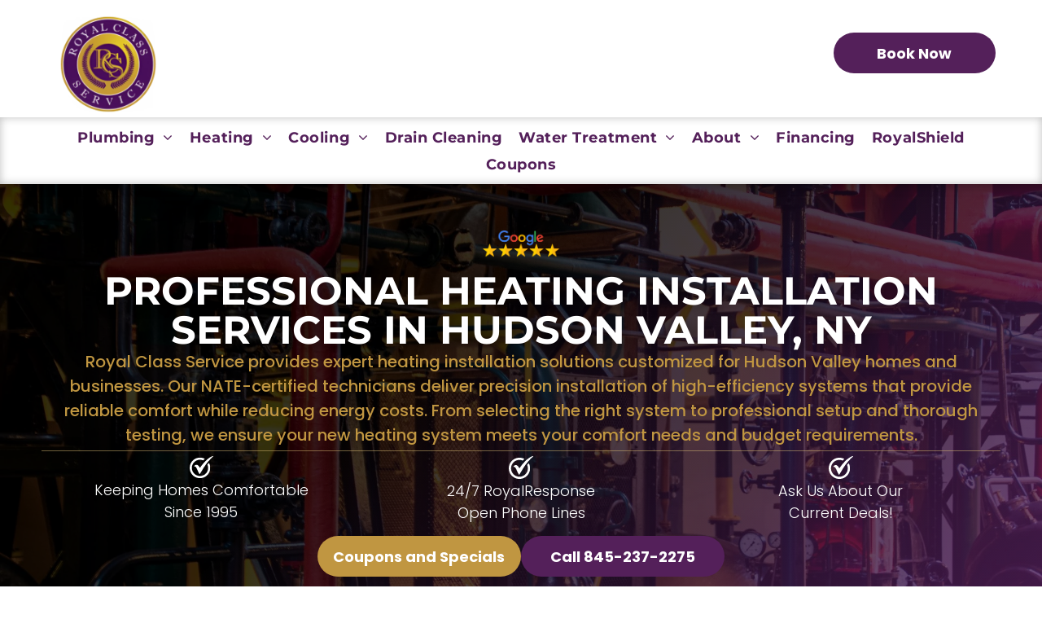

--- FILE ---
content_type: text/html;charset=utf-8
request_url: https://www.royalclassservice.com/heating/heating-installation
body_size: 76042
content:
<!doctype html >
<html xmlns="http://www.w3.org/1999/xhtml" lang="en"
      class="">
<head>
    <meta charset="utf-8">
    




































<script type="text/javascript">
    window._currentDevice = 'desktop';
    window.Parameters = window.Parameters || {
        HomeUrl: 'https://www.royalclassservice.com/',
        AccountUUID: '866b87f039c540e58027997d79e8c485',
        SystemID: 'US_DIRECT_PRODUCTION',
        SiteAlias: '4229ff87',
        SiteType: atob('RFVEQU9ORQ=='),
        PublicationDate: 'Thu Jan 29 13:08:09 UTC 2026',
        ExternalUid: null,
        IsSiteMultilingual: false,
        InitialPostAlias: '',
        InitialPostPageUuid: '',
        InitialDynamicItem: '',
        DynamicPageInfo: {
            isDynamicPage: false,
            base64JsonRowData: 'null',
        },
        InitialPageAlias: 'heating/heating-installation',
        InitialPageUuid: '2d39df549b7a4c6484c90ca330c32109',
        InitialPageId: '1195882350',
        InitialEncodedPageAlias: 'aGVhdGluZy9oZWF0aW5nLWluc3RhbGxhdGlvbg==',
        InitialHeaderUuid: '57f5ecf5858b4f83af2671ec7691276b',
        CurrentPageUrl: '',
        IsCurrentHomePage: false,
        AllowAjax: false,
        AfterAjaxCommand: null,
        HomeLinkText: 'Back To Home',
        UseGalleryModule: false,
        CurrentThemeName: 'Layout Theme',
        ThemeVersion: '500000',
        DefaultPageAlias: '',
        RemoveDID: true,
        WidgetStyleID: null,
        IsHeaderFixed: false,
        IsHeaderSkinny: false,
        IsBfs: true,
        StorePageAlias: 'null',
        StorePagesUrls: 'e30=',
        IsNewStore: 'false',
        StorePath: '',
        StoreId: 'null',
        StoreVersion: 0,
        StoreBaseUrl: '',
        StoreCleanUrl: true,
        StoreDisableScrolling: true,
        IsStoreSuspended: false,
        HasCustomDomain: true,
        SimpleSite: false,
        showCookieNotification: false,
        cookiesNotificationMarkup: 'null',
        translatedPageUrl: '',
        isFastMigrationSite: false,
        sidebarPosition: 'NA',
        currentLanguage: 'en',
        currentLocale: 'en',
        NavItems: '{}',
        errors: {
            general: 'There was an error connecting to the page.<br/> Make sure you are not offline.',
            password: 'Incorrect name/password combination',
            tryAgain: 'Try again'
        },
        NavigationAreaParams: {
            ShowBackToHomeOnInnerPages: true,
            NavbarSize: -1,
            NavbarLiveHomePage: 'https://www.royalclassservice.com/',
            BlockContainerSelector: '.dmBody',
            NavbarSelector: '#dmNav:has(a)',
            SubNavbarSelector: '#subnav_main'
        },
        hasCustomCode: true,
        planID: '7',
        customTemplateId: 'null',
        siteTemplateId: 'null',
        productId: 'DM_DIRECT',
        disableTracking: false,
        pageType: 'FROM_SCRATCH',
        isRuntimeServer: true,
        isInEditor: false,
        hasNativeStore: false,
        defaultLang: 'en',
        hamburgerMigration: null,
        isFlexSite: true
    };

    window.Parameters.LayoutID = {};
    window.Parameters.LayoutID[window._currentDevice] = 30;
    window.Parameters.LayoutVariationID = {};
    window.Parameters.LayoutVariationID[window._currentDevice] = 5;
</script>





















<!-- Injecting site-wide to the head -->




<!-- End Injecting site-wide to the head -->

<!-- Inject secured cdn script -->


<!-- ========= Meta Tags ========= -->
<!-- PWA settings -->
<script>
    function toHash(str) {
        var hash = 5381, i = str.length;
        while (i) {
            hash = hash * 33 ^ str.charCodeAt(--i)
        }
        return hash >>> 0
    }
</script>
<script>
    (function (global) {
    //const cacheKey = global.cacheKey;
    const isOffline = 'onLine' in navigator && navigator.onLine === false;
    const hasServiceWorkerSupport = 'serviceWorker' in navigator;
    if (isOffline) {
        console.log('offline mode');
    }
    if (!hasServiceWorkerSupport) {
        console.log('service worker is not supported');
    }
    if (hasServiceWorkerSupport && !isOffline) {
        window.addEventListener('load', function () {
            const serviceWorkerPath = '/runtime-service-worker.js?v=3';
            navigator.serviceWorker
                .register(serviceWorkerPath, { scope: './' })
                .then(
                    function (registration) {
                        // Registration was successful
                        console.log(
                            'ServiceWorker registration successful with scope: ',
                            registration.scope
                        );
                    },
                    function (err) {
                        // registration failed :(
                        console.log('ServiceWorker registration failed: ', err);
                    }
                )
                .catch(function (err) {
                    console.log(err);
                });
        });

        // helper function to refresh the page
        var refreshPage = (function () {
            var refreshing;
            return function () {
                if (refreshing) return;
                // prevent multiple refreshes
                var refreshkey = 'refreshed' + location.href;
                var prevRefresh = localStorage.getItem(refreshkey);
                if (prevRefresh) {
                    localStorage.removeItem(refreshkey);
                    if (Date.now() - prevRefresh < 30000) {
                        return; // dont go into a refresh loop
                    }
                }
                refreshing = true;
                localStorage.setItem(refreshkey, Date.now());
                console.log('refereshing page');
                window.location.reload();
            };
        })();

        function messageServiceWorker(data) {
            return new Promise(function (resolve, reject) {
                if (navigator.serviceWorker.controller) {
                    var worker = navigator.serviceWorker.controller;
                    var messageChannel = new MessageChannel();
                    messageChannel.port1.onmessage = replyHandler;
                    worker.postMessage(data, [messageChannel.port2]);
                    function replyHandler(event) {
                        resolve(event.data);
                    }
                } else {
                    resolve();
                }
            });
        }
    }
})(window);
</script>
<!-- Add manifest -->
<!-- End PWA settings -->



<link rel="canonical" href="https://www.royalclassservice.com/heating/heating-installation">

<meta id="view" name="viewport" content="initial-scale=1, minimum-scale=1, maximum-scale=5, viewport-fit=cover">
<meta name="apple-mobile-web-app-capable" content="yes">

<!--Add favorites icons-->

<link rel="icon" type="image/x-icon" href="https://irp.cdn-website.com/4229ff87/site_favicon_16_1755107002814.ico"/>

<!-- End favorite icons -->
<link rel="preconnect" href="https://lirp.cdn-website.com/"/>



<!-- render the required CSS and JS in the head section -->
<script id='d-js-dmapi'>
    window.SystemID = 'US_DIRECT_PRODUCTION';

    if (!window.dmAPI) {
        window.dmAPI = {
            registerExternalRuntimeComponent: function () {
            },
            getCurrentDeviceType: function () {
                return window._currentDevice;
            },
            runOnReady: (ns, fn) => {
                const safeFn = dmAPI.toSafeFn(fn);
                ns = ns || 'global_' + Math.random().toString(36).slice(2, 11);
                const eventName = 'afterAjax.' + ns;

                if (document.readyState === 'complete') {
                    $.DM.events.off(eventName).on(eventName, safeFn);
                    setTimeout(function () {
                        safeFn({
                            isAjax: false,
                        });
                    }, 0);
                } else {
                    window?.waitForDeferred?.('dmAjax', () => {
                        $.DM.events.off(eventName).on(eventName, safeFn);
                        safeFn({
                            isAjax: false,
                        });
                    });
                }
            },
            toSafeFn: (fn) => {
                if (fn?.safe) {
                    return fn;
                }
                const safeFn = function (...args) {
                    try {
                        return fn?.apply(null, args);
                    } catch (e) {
                        console.log('function failed ' + e.message);
                    }
                };
                safeFn.safe = true;
                return safeFn;
            }
        };
    }

    if (!window.requestIdleCallback) {
        window.requestIdleCallback = function (fn) {
            setTimeout(fn, 0);
        }
    }
</script>

<!-- loadCSS function header.jsp-->






<script id="d-js-load-css">
/**
 * There are a few <link> tags with CSS resource in them that are preloaded in the page
 * in each of those there is a "onload" handler which invokes the loadCSS callback
 * defined here.
 * We are monitoring 3 main CSS files - the runtime, the global and the page.
 * When each load we check to see if we can append them all in a batch. If threre
 * is no page css (which may happen on inner pages) then we do not wait for it
 */
(function () {
  let cssLinks = {};
  function loadCssLink(link) {
    link.onload = null;
    link.rel = "stylesheet";
    link.type = "text/css";
  }
  
    function checkCss() {
      const pageCssLink = document.querySelector("[id*='CssLink']");
      const widgetCssLink = document.querySelector("[id*='widgetCSS']");

        if (cssLinks && cssLinks.runtime && cssLinks.global && (!pageCssLink || cssLinks.page) && (!widgetCssLink || cssLinks.widget)) {
            const storedRuntimeCssLink = cssLinks.runtime;
            const storedPageCssLink = cssLinks.page;
            const storedGlobalCssLink = cssLinks.global;
            const storedWidgetCssLink = cssLinks.widget;

            storedGlobalCssLink.disabled = true;
            loadCssLink(storedGlobalCssLink);

            if (storedPageCssLink) {
                storedPageCssLink.disabled = true;
                loadCssLink(storedPageCssLink);
            }

            if(storedWidgetCssLink) {
                storedWidgetCssLink.disabled = true;
                loadCssLink(storedWidgetCssLink);
            }

            storedRuntimeCssLink.disabled = true;
            loadCssLink(storedRuntimeCssLink);

            requestAnimationFrame(() => {
                setTimeout(() => {
                    storedRuntimeCssLink.disabled = false;
                    storedGlobalCssLink.disabled = false;
                    if (storedPageCssLink) {
                      storedPageCssLink.disabled = false;
                    }
                    if (storedWidgetCssLink) {
                      storedWidgetCssLink.disabled = false;
                    }
                    // (SUP-4179) Clear the accumulated cssLinks only when we're
                    // sure that the document has finished loading and the document 
                    // has been parsed.
                    if(document.readyState === 'interactive') {
                      cssLinks = null;
                    }
                }, 0);
            });
        }
    }
  

  function loadCSS(link) {
    try {
      var urlParams = new URLSearchParams(window.location.search);
      var noCSS = !!urlParams.get("nocss");
      var cssTimeout = urlParams.get("cssTimeout") || 0;

      if (noCSS) {
        return;
      }
      if (link.href && link.href.includes("d-css-runtime")) {
        cssLinks.runtime = link;
        checkCss();
      } else if (link.id === "siteGlobalCss") {
        cssLinks.global = link;
        checkCss();
      } 
      
      else if (link.id && link.id.includes("CssLink")) {
        cssLinks.page = link;
        checkCss();
      } else if (link.id && link.id.includes("widgetCSS")) {
        cssLinks.widget = link;
        checkCss();
      }
      
      else {
        requestIdleCallback(function () {
          window.setTimeout(function () {
            loadCssLink(link);
          }, parseInt(cssTimeout, 10));
        });
      }
    } catch (e) {
      throw e
    }
  }
  window.loadCSS = window.loadCSS || loadCSS;
})();
</script>



<script data-role="deferred-init" type="text/javascript">
    /* usage: window.getDeferred(<deferred name>).resolve() or window.getDeferred(<deferred name>).promise.then(...)*/
    function Def() {
        this.promise = new Promise((function (a, b) {
            this.resolve = a, this.reject = b
        }).bind(this))
    }

    const defs = {};
    window.getDeferred = function (a) {
        return null == defs[a] && (defs[a] = new Def), defs[a]
    }
    window.waitForDeferred = function (b, a, c) {
        let d = window?.getDeferred?.(b);
        d
            ? d.promise.then(a)
            : c && ["complete", "interactive"].includes(document.readyState)
                ? setTimeout(a, 1)
                : c
                    ? document.addEventListener("DOMContentLoaded", a)
                    : console.error(`Deferred  does not exist`);
    };
</script>
<style id="forceCssIncludes">
    /* This file is auto-generated from a `scss` file with the same name */

.videobgwrapper{overflow:hidden;position:absolute;z-index:0;width:100%;height:100%;top:0;left:0;pointer-events:none;border-radius:inherit}.videobgframe{position:absolute;width:101%;height:100%;top:50%;left:50%;transform:translateY(-50%) translateX(-50%);object-fit:fill}#dm video.videobgframe{margin:0}@media (max-width:767px){.dmRoot .dmPhotoGallery.newPhotoGallery:not(.photo-gallery-done){min-height:80vh}}@media (min-width:1025px){.dmRoot .dmPhotoGallery.newPhotoGallery:not(.photo-gallery-done){min-height:45vh}}@media (min-width:768px) and (max-width:1024px){.responsiveTablet .dmPhotoGallery.newPhotoGallery:not(.photo-gallery-done){min-height:45vh}}#dm [data-show-on-page-only]{display:none!important}#dmRoot div.stickyHeaderFix div.site_content{margin-top:0!important}#dmRoot div.stickyHeaderFix div.hamburger-header-container{position:relative}
    

</style>
<style id="cssVariables" type="text/css">
    :root {
  --color_1: rgba(84, 32, 90, 1);
  --color_10: rgba(255, 102, 0, 1);
  --color_11: rgba(245, 245, 245, 1);
  --color_2: rgba(219,190,119,1);
  --color_3: rgba(192, 150, 65, 1);
  --color_4: rgba(180, 141, 191, 1);
  --color_5: rgba(58,14,64,1);
  --color_6: rgba(1, 1, 1, 1);
  --color_7: rgba(255, 255, 255, 1);
  --color_8: rgba(111, 111, 111, 1);
  --color_9: rgba(118, 157, 30, 1);
  --max-content-width_1: 1200px;
}
</style>























<!-- Google Fonts Include -->













<!-- loadCSS function fonts.jsp-->



<link type="text/css" rel="stylesheet" href="https://irp.cdn-website.com/fonts/css2?family=Alegreya:ital,wght@0,400..900;1,400..900&family=Amiri:ital,wght@0,400;0,700;1,400;1,700&family=Barlow:ital,wght@0,100;0,200;0,300;0,400;0,500;0,600;0,700;0,800;0,900;1,100;1,200;1,300;1,400;1,500;1,600;1,700;1,800;1,900&family=Bebas+Neue:ital,wght@0,400&family=Be+Vietnam:ital,wght@0,100;0,200;0,300;0,400;0,600;0,700;0,800;0,900&family=Comfortaa:ital,wght@0,300..700;1,300..700&family=Dancing+Script:ital,wght@0,400..700;1,400..700&family=DM+Sans:ital,wght@0,100..1000;1,100..1000&family=DM+Serif+Display:ital,wght@0,400;1,400&family=Droid+Sans:ital,wght@0,400;0,700&family=Droid+Sans+Mono:ital,wght@0,400&family=Droid+Serif:ital,wght@0,400;0,700&family=Epilogue:ital,wght@0,100..900;1,100..900&family=Fjalla+One:ital,wght@0,400&family=Heebo:ital,wght@0,100..900;1,100..900&family=Inter:ital,wght@0,100..900;1,100..900&family=Jost:ital,wght@0,100..900;1,100..900&family=Lato:ital,wght@0,100;0,300;0,400;0,700;0,900;1,100;1,300;1,400;1,700;1,900&family=Lora:ital,wght@0,400..700;1,400..700&family=Merriweather:ital,wght@0,300;0,400;0,700;0,900;1,300;1,400;1,700;1,900&family=Montserrat:ital,wght@0,100..900;1,100..900&family=Muli:ital,wght@0,200;0,300;0,400;0,600;0,700;0,800;0,900&family=Noto+Sans:ital,wght@0,100;0,200;0,300;0,400;0,500;0,600;0,700;0,800;0,900;1,100;1,200;1,300;1,400;1,500;1,600;1,700;1,800;1,900&family=Noto+Serif:ital,wght@0,100..900;1,100..900&amp;subset=latin-ext&amp;display=swap"  />

<link type="text/css" rel="stylesheet" href="https://irp.cdn-website.com/fonts/css2?family=Nunito+Sans:ital,wght@0,200..1000;1,200..1000&family=Old+Standard+TT:ital,wght@0,400;0,700;1,400&family=Open+Sans:ital,wght@0,300..800;1,300..800&family=Oswald:ital,wght@0,200..700;1,200..700&family=Playfair+Display:ital,wght@0,400..900;1,400..900&family=Petit+Formal+Script:ital,wght@0,400&family=Poppins:ital,wght@0,100;0,200;0,300;0,400;0,500;0,600;0,700;0,800;0,900;1,100;1,200;1,300;1,400;1,500;1,600;1,700;1,800;1,900&family=Prata:ital,wght@0,400&family=Prompt:ital,wght@0,100;0,200;0,300;0,400;0,500;0,600;0,700;0,800;0,900;1,100;1,200;1,300;1,400;1,500;1,600;1,700;1,800;1,900&family=PT+Sans:ital,wght@0,400;0,700;1,400;1,700&family=Quicksand:ital,wght@0,300..700;1,300..700&family=Raleway:ital,wght@0,100..900;1,100..900&family=Roboto:ital,wght@0,100;0,300;0,400;0,500;0,700;0,900;1,100;1,300;1,400;1,500;1,700;1,900&family=Roboto+Mono:ital,wght@0,100..700;1,100..700&family=Roboto+Slab:ital,wght@0,100..900;1,100..900&family=Rubik:ital,wght@0,300..900;1,300..900&family=Rock+Salt:ital,wght@0,400&family=Shadows+Into+Light:ital,wght@0,400&family=Slabo+27px:ital,wght@0,400&family=Source+Sans+Pro:ital,wght@0,200;0,300;0,400;0,600;0,700;0,900;1,200;1,300;1,400;1,600;1,700;1,900&family=Spartan:ital,wght@0,100;0,200;0,300;0,400;0,600;0,700;0,800;0,900&family=Sulphur+Point:ital,wght@0,300;0,400;0,700&family=Ubuntu:ital,wght@0,300;0,400;0,500;0,700;1,300;1,400;1,500;1,700&family=Vidaloka:ital,wght@0,400&amp;subset=latin-ext&amp;display=swap"  />

<link type="text/css" rel="stylesheet" href="https://irp.cdn-website.com/fonts/css2?family=Work+Sans:ital,wght@0,100..900;1,100..900&family=Yeseva+One:ital,wght@0,400&family=Mulish:ital,wght@0,200..1000;1,200..1000&family=Red+Rose:ital,wght@0,300..700;1,300..700&family=Abril+Fatface:ital,wght@0,400&family=Fraunces:ital,wght@0,100..900;1,100..900&family=Albert+Sans:ital,wght@0,100..900;1,100..900&family=Libre+Baskerville:ital,wght@0,400;0,700;1,400&family=Space+Grotesk:ital,wght@0,300..700;1,300..700&family=Outfit:ital,wght@0,100..900;1,100..900&family=Aboreto:ital,wght@0,400&family=Arapey:ital,wght@0,400;1,400&family=Questrial:ital,wght@0,400&family=Marcellus:ital,wght@0,400&family=Red+Hat+Display:ital,wght@0,300..900;1,300..900&family=Red+Hat+Text:ital,wght@0,300..700;1,300..700&family=Quattrocento+Sans:ital,wght@0,400;0,700;1,400;1,700&family=Hedvig+Letters+Serif:ital,wght@0,400&amp;subset=latin-ext&amp;display=swap"  />





<!-- RT CSS Include d-css-runtime-flex-->
<link rel="stylesheet" type="text/css" href="https://static.cdn-website.com/mnlt/production/6138/_dm/s/rt/dist/css/d-css-runtime-flex.min.css" />

<!-- End of RT CSS Include -->

<link type="text/css" rel="stylesheet" href="https://irp.cdn-website.com/WIDGET_CSS/c2136b982396b54b53f8716be7734437.css" id="widgetCSS" />

<!-- Support `img` size attributes -->
<style>img[width][height] {
  height: auto;
}</style>

<!-- Support showing sticky element on page only -->
<style>
  body[data-page-alias="heating/heating-installation"] #dm [data-show-on-page-only="heating/heating-installation"] {
    display: block !important;
  }
</style>

<!-- This is populated in Ajax navigation -->
<style id="pageAdditionalWidgetsCss" type="text/css">
</style>




<!-- Site CSS -->
<link type="text/css" rel="stylesheet" href="https://irp.cdn-website.com/4229ff87/files/4229ff87_1.min.css?v=56" id="siteGlobalCss" />



<style id="customWidgetStyle" type="text/css">
    
</style>
<style id="innerPagesStyle" type="text/css">
    
</style>


<style
        id="additionalGlobalCss" type="text/css"
>
</style>

<style id="pagestyle" type="text/css">
    @media all {
  *#dm .dmInner nav.u_1102944980 { color:white !important; }

  *#dm .dmInner nav.u_1998592992 { color:black !important; }

  *#dm .dmInner nav.u_1587971660 { color:white !important; }

  *#dm .dmInner div.u_1296795802 .dmformsubmit {
    width:200px !important;
    height:50px !important;
  }

  *#dm .dmInner div.u_1296795802 input:not([type="submit"]) {
    background-color:rgba(84,32,90,0.2) !important;
    background-image:initial !important;
    border-radius:10px 10px 10px 10px !important;
  }

  *#dm .dmInner div.u_1296795802 textarea {
    background-color:rgba(84,32,90,0.2) !important;
    background-image:initial !important;
    border-radius:10px 10px 10px 10px !important;
  }

  *#dm .dmInner div.u_1296795802 select {
    background-color:rgba(84,32,90,0.2) !important;
    background-image:initial !important;
    border-radius:10px 10px 10px 10px !important;
  }

  *#dm .dmInner div.u_1296795802 .dmforminput label:not(.for-checkable):not(.custom-contact-checkable) {
    font-weight:bold !important;
    color:var(--color_1) !important;
  }

  *#dm .dmInner div.u_1296795802 .m-recaptcha {
    font-weight:bold !important;
    color:var(--color_1) !important;
  }

  *#dm .dmInner div.u_1296795802 .dmforminput input { color:var(--color_8) !important; }

  *#dm .dmInner div.u_1296795802 .dmforminput textarea { color:var(--color_8) !important; }

  *#dm .dmInner div.u_1296795802 .dmforminput .fileUploadLink { color:var(--color_8) !important; }

  *#dm .dmInner div.u_1296795802 .checkboxwrapper span { color:var(--color_8) !important; }

  *#dm .dmInner div.u_1296795802 .radiowrapper span { color:var(--color_8) !important; }

  *#dm .dmInner div.u_1296795802 .optinwrapper div { color:var(--color_8) !important; }

  *#dm .dmInner div.u_1296795802 .freetextwrapper { color:var(--color_8) !important; }

  *#dm .dmInner div.u_1296795802 .dmforminput select { color:var(--color_8) !important; }

  *#dm .dmInner div.u_1296795802 .dmforminput option { color:var(--color_8) !important; }

  *#dm .dmInner div.u_1204097194 .dmGeoMLocItemTitle { color:var(--color_3) !important; }

  *#dm .dmInner div.u_1204097194 .dmGeoSVTitle { color:var(--color_3) !important; }

  *#dm .dmInner div.u_1204097194 .dmGeoSVMoreInfo { color:var(--color_7) !important; }

  *#dm .dmInner div.u_1204097194 .dmGeoSVAddr { color:var(--color_7) !important; }

  *#dm .dmInner div.u_1204097194 .dmGeoMLocItemDetails { color:var(--color_7) !important; }

  *#dm .dmInner *.u_1050612227 { display:block !important; }

  *#dm .dmInner *.u_1565928192 { display:none !important; }

  *#dm .dmInner div.u_1919329277 hr {
    border-width:1px !important;
    color:rgba(219,190,119,0.5) !important;
  }

  *#dm .dmInner div.u_1232020538 img { object-fit:contain !important; }

  *#dm .dmInner *.u_1492466424 { display:block !important; }

  *#dm .dmInner *.u_1623094961 { display:none !important; }

  *#dm .dmInner *.u_1634999810 { display:block !important; }

  *#dm .dmInner *.u_1231276110 { display:none !important; }

  *#dm .dmInner div.u_1775972638 .svg { fill:var(--color_1) !important; }

  *#dm .dmInner a.u_1332234934 {
    background-color:var(--color_10) !important;
    background-image:initial !important;
  }
}
@media (min-width:0px) and (max-width:767px) {
  *#dm .dmInner *.u_1919951984 .photoGalleryThumbs { padding:5px !important; }

  *#dm .dmInner *.u_1919951984 .layout-container { padding:5px !important; }

  *#dm .dmInner *.u_1919951984 .photoGalleryViewAll { padding:0 5px !important; }

  *#dm .dmInner div.u_1919951984 .caption-button {
    width:200px !important;
    height:50px !important;
  }
}
@media (min-width:768px) and (max-width:1024px) {
  *#dm .dmInner *.u_1919951984 .photoGalleryThumbs { padding:5px !important; }

  *#dm .dmInner *.u_1919951984 .layout-container { padding:5px !important; }

  *#dm .dmInner *.u_1919951984 .photoGalleryViewAll { padding:0 5px !important; }

  *#dm .dmInner div.u_1919951984 .caption-button {
    width:200px !important;
    height:50px !important;
  }
}
@media (min-width:1025px) {
  *#dm .dmInner div.u_1919951984 .caption-button { width:200px !important; }

  *#dm .dmInner *.u_1919951984 .caption-inner {
    border-bottom-left-radius:0px !important;
    -webkit-border-top-right-radius:0px !important;
    -moz-border-top-right-radius:0px !important;
    -webkit-border-bottom-right-radius:0px !important;
    -webkit-border-bottom-left-radius:0px !important;
    border-top-right-radius:0px !important;
    -webkit-border-top-left-radius:0px !important;
    border-radius:0px !important;
    -moz-border-bottom-right-radius:0px !important;
    -moz-border-top-left-radius:0px !important;
    border-top-left-radius:0px !important;
    -moz-border-radius:0px !important;
    -moz-border-bottom-left-radius:0px !important;
    border-bottom-right-radius:0px !important;
    -webkit-border-radius:0px !important;
  }

  *#dm .dmInner *.u_1919951984 .photoGalleryThumbs { padding:5px !important; }

  *#dm .dmInner *.u_1919951984 .layout-container { padding:5px !important; }

  *#dm .dmInner *.u_1919951984 .photoGalleryViewAll { padding:0 5px !important; }

  *#dm .dmInner *.u_1919951984 .photoGalleryThumbs .image-container a { padding-top:341px !important; }

  *#dm .dmInner div.u_1919951984 .caption-container .caption-title { font-size:20px !important; }
}
*#dm .dmInner div.u_1204097194 .dmGeoMLocList
{
	display:none !important;
}

</style>

<style id="pagestyleDevice" type="text/css">
    *#dm .dmInner div.u_1981915669
{
	columns:2 !important;
}
*#dm .dmInner div.u_1052688337
{
	columns:2 !important;
}
*#dm .dmInner div.u_1554849118
{
}
*#dm .dmInner div.u_1028816593
{
}
*#dm .dmInner div.u_1204097194
{
}
*#dm .dmInner div.u_1981915669
{
	columns:2 !important;
}
*#dm .dmInner div.u_1052688337
{
	columns:2 !important;
}
*#dm .dmInner div.u_1554849118
{
}
*#dm .dmInner div.u_1028816593
{
}
*#dm .dmInner div.u_1204097194
{
}

</style>

<!-- Flex Sections CSS -->

 <style data-page-uuid="2d39df549b7a4c6484c90ca330c32109" id="grid-styles-common-6ed7f4c4-2d39df549b7a4c6484c90ca330c32109">@media all {
    
#\30 de2a371 {
    width: 30px;
    height: auto;
    max-width: 100%;
    margin: 0px 0% 0px 0%;
}
    
#\35 04f4cea {
    align-items: center;
    width: 48%;
    min-width: 4%;
    min-height: 8px;
    column-gap: 4%;
    row-gap: 0px;
    order: 0;
    flex-wrap: nowrap;
    margin: 0px 0% 0px 0%;
    padding-right: 0%;
    padding-top: 0%;
    padding-left: 0%;
    padding-bottom: 0%;
}
    
#d985cb4e {
    width: 28.6528px;
    height: auto;
    max-width: 100%;
    margin: 0px 0% 0px 0%;
}
    
#bcdd3221::before, #bcdd3221 > .bgExtraLayerOverlay {
    content: '';
    display: block;
    position: absolute;
    width: 100%;
    height: 100%;
    top: 0;
    left: 0;
    opacity: 0.8;
    border-radius: inherit;
    background-image: linear-gradient(135deg, rgba(1, 1, 1, 1) 40%, rgba(84, 32, 90, 1) 100%);
}
#bcdd3221 {
    border-width: 0px;
    border-color: rgba(0, 0, 0, 1);
    border-style: solid;
    background-color: rgba(0, 0, 0, 0);
    background-image: url(https://lirp.cdn-website.com/4229ff87/dms3rep/multi/opt/pexels-photo-2569842-2880w.jpeg);
}
    
#\37 0086d95 {
    flex-direction: row;
    align-items: center;
    width: 100%;
    min-height: 80px;
    max-height: 100%;
    row-gap: 24px;
    column-gap: 2%;
    order: 6;
    grid-area: auto / auto / auto / auto;
    padding-right: 0%;
    padding-top: 0%;
    padding-left: 0%;
    padding-bottom: 0%;
    margin-bottom: 0%;
    margin-right: 0%;
    margin-top: 0%;
    margin-left: 0%;
}
    
#\30 828e6ce {
    flex-direction: row;
    align-items: flex-start;
    width: 100%;
    min-height: 80px;
    max-height: 100%;
    row-gap: 24px;
    column-gap: 2%;
    order: 5;
    justify-content: flex-start;
    grid-area: auto / auto / auto / auto;
    padding-right: 0%;
    padding-top: 0%;
    padding-left: 0%;
    padding-bottom: 0%;
    margin-bottom: 0%;
    margin-right: 0%;
    margin-top: 0%;
    margin-left: 0%;
}
    
#cc45e2b0.flex-element.widget-wrapper > [data-element-type] {
    padding-top: 4px;
    padding-bottom: 4px;
}
#cc45e2b0 {
    width: 100%;
    height: auto;
    min-height: 1px;
    max-width: 100%;
    order: 4;
}
    
#\36 3c7b8b76c596a2813341bc5 {
    height: auto;
}
    
#\31 a0933a0 {
    min-height: 100px;
    column-gap: 0%;
    row-gap: 0px;
    width: 100%;
    flex-wrap: nowrap;
    max-width: none;
    padding: 20px 4% 20px 4%;
    margin-bottom: 0%;
    margin-right: 0%;
    margin-top: 0%;
    margin-left: 0%;
}
    
#\34 471f5be {
    align-items: center;
    width: 48%;
    min-width: 4%;
    min-height: 8px;
    column-gap: 4%;
    row-gap: 0px;
    order: 1;
    flex-wrap: nowrap;
    margin: 0px 0% 0px 0%;
    grid-area: auto / auto / auto / auto;
    padding-right: 0%;
    padding-top: 0%;
    padding-left: 0%;
    padding-bottom: 0%;
}
    
#\34 1c5e308 {
    min-height: 8px;
    column-gap: 4%;
    row-gap: 10px;
    width: 100%;
    min-width: 4%;
    background-color: rgba(0, 0, 0, 0);
    justify-content: flex-start;
    padding-top: 20px;
    padding-bottom: 20px;
    align-items: center;
    padding-right: 0%;
    padding-left: 0%;
    margin-bottom: 0%;
    margin-right: 0%;
    margin-top: 0%;
    margin-left: 0%;
}
    
#c695f3d8 {
    width: 57.02%;
    height: auto;
    max-width: 100%;
    margin: 0px 0% 0px 0%;
}
    
#\32 5f96c17 {
    width: 250px;
    height: 50px;
    max-width: 100%;
    align-self: auto;
    order: 0;
    grid-area: auto / auto / auto / auto;
}
    
#ae0240f5 {
    flex-direction: row;
    align-items: center;
    width: 76.44%;
    min-height: 66px;
    max-height: 100%;
    row-gap: 24px;
    column-gap: 2%;
    height: auto;
    padding-right: 0%;
    padding-top: 0%;
    padding-left: 0%;
    padding-bottom: 0%;
    margin-bottom: 0%;
    margin-right: 0%;
    margin-top: 0%;
    margin-left: 0%;
}
    
#\32 6dde22f {
    width: 30px;
    height: auto;
    max-width: 100%;
    margin: 0px 0% 0px 0%;
}
    
#\30 5d116d9 {
    width: 55.41%;
    height: auto;
    max-width: 100%;
    margin: 0px 0% 0px 0%;
}
    
#\32 9d68f36 {
    width: 10.68%;
    height: 67px;
    max-width: 100%;
    order: 2;
}
    
#\38 cb88d61 {
    width: 73.69%;
    height: auto;
    max-width: 100%;
    margin: 0px 0% 0px 0%;
}
    
#f6df9a11 {
    align-items: center;
    width: 48%;
    min-width: 4%;
    min-height: 8px;
    column-gap: 4%;
    row-gap: 0px;
    order: 2;
    flex-wrap: nowrap;
    margin: 0px 0% 0px 0%;
    grid-area: auto / auto / auto / auto;
    padding-right: 0%;
    padding-top: 0%;
    padding-left: 0%;
    padding-bottom: 0%;
}
    
#a5961021 {
    width: 100%;
    height: auto;
    max-width: 100%;
    order: 2;
    justify-self: auto;
    align-self: auto;
    margin: 0px 0% 0px 0%;
    grid-area: auto / auto / auto / auto;
}
    
#f32de1f9 {
    width: 99.6%;
    height: auto;
    max-width: 100%;
    order: 3;
    justify-self: auto;
    align-self: auto;
    margin: 0px 0% 0px 0%;
    grid-area: auto / auto / auto / auto;
}
    
#\33 9619ad8 {
    width: 250px;
    height: 50px;
    max-width: 100%;
    align-self: auto;
    order: 0;
    justify-self: auto;
    margin: 0px 0% 0px 0%;
    grid-area: auto / auto / auto / auto;
}
}</style> 
 <style data-page-uuid="2d39df549b7a4c6484c90ca330c32109" id="grid-styles-common-68e02a66-2d39df549b7a4c6484c90ca330c32109">@media all {
    
#\32 9f9e018 {
    padding-top: 4%;
    padding-bottom: 4%;
    min-height: 240px;
    column-gap: 2%;
    row-gap: 12px;
    width: 100%;
    flex-wrap: nowrap;
    padding-right: 0%;
    padding-left: 0%;
    margin-bottom: 0%;
    margin-right: 0%;
    margin-top: 0%;
    margin-left: 0%;
}
    
#f5301946::before, #f5301946 > .bgExtraLayerOverlay {
    
}
#f5301946 {
    background-image: url(https://lirp.cdn-website.com/4229ff87/dms3rep/multi/opt/royalclass-imgs-b1b4e6ec-2880w.png);
    box-shadow: rgba(0, 0, 0, 0.25) 0px 0px 11px 0px inset;
    background-color: var(--color_7);
}
    
#group_9li {
    width: 100%;
    min-width: 4%;
    min-height: 8px;
    column-gap: 4%;
    row-gap: 24px;
    order: 3;
    padding: 16px 16px 16px 16px;
    margin-bottom: 0%;
    margin-right: 0%;
    margin-top: 0%;
    margin-left: 0%;
}
    
#c24cbb97 {
    width: 100%;
    height: auto;
    max-width: 100%;
    order: 0;
    justify-self: auto;
    align-self: auto;
    margin: 0px 0% 0px 0%;
    grid-area: auto / auto / auto / auto;
}
    
#widget_l0d {
    width: 100%;
    height: auto;
    max-width: 100%;
    order: 0;
}
}</style> 
 <style data-page-uuid="2d39df549b7a4c6484c90ca330c32109" id="grid-styles-common-f338fa76-2d39df549b7a4c6484c90ca330c32109">@media all {
    
#e84a8503 {
    min-height: 8px;
    column-gap: 4%;
    row-gap: 10px;
    width: 49%;
    min-width: 4%;
    justify-content: flex-start;
    order: 1;
    padding: 16px 16px 16px 16px;
    margin-bottom: 0%;
    margin-right: 0%;
    margin-top: 0%;
    margin-left: 0%;
}
    
#ee0865cd {
    width: 100%;
    height: auto;
    max-width: 100%;
    order: 0;
}
    
#fb805116 {
    padding-top: 4%;
    padding-bottom: 4%;
    min-height: 240px;
    column-gap: 2%;
    row-gap: 12px;
    width: 100%;
    flex-wrap: nowrap;
    padding-right: 0%;
    padding-left: 0%;
    margin-bottom: 0%;
    margin-right: 0%;
    margin-top: 0%;
    margin-left: 0%;
}
    
#\37 34fba30 {
    background-image: url();
    box-shadow: none;
}
    
#\39 a71451d {
    justify-content: flex-start;
    width: 49.00%;
    min-width: 4%;
    min-height: 8px;
    column-gap: 4%;
    row-gap: 10px;
    background-color: rgba(255, 255, 255, 0.4);
    background-image: initial;
    border-radius: 20px 20px 20px 20px;
    box-shadow: rgba(0, 0, 0, 0.25) 0px 0px 11px 0px;
    order: 0;
    padding: 16px 16px 16px 16px;
    margin-bottom: 0%;
    margin-right: 0%;
    margin-top: 0%;
    margin-left: 0%;
}
    
#b6794e60 {
    width: 100%;
    height: auto;
    max-width: 100%;
    order: 0;
}
    
#widget_5qu {
    width: 100%;
    height: auto;
    max-width: 100%;
    order: 1;
}
    
#widget_v98 {
    width: 100%;
    height: auto;
    max-width: 100%;
    order: 1;
}
    
#widget_7vf {
    width: 100%;
    height: auto;
    max-width: 100%;
    order: 2;
}
    
#\36 ba45e2f {
    width: 100%;
    height: auto;
    max-width: 100%;
    justify-self: auto;
    align-self: auto;
    order: 2;
    grid-area: auto / auto / auto / auto;
}
}</style> 
 <style data-page-uuid="2d39df549b7a4c6484c90ca330c32109" id="grid-styles-common-6687283f-2d39df549b7a4c6484c90ca330c32109">@media all {
    
#\33 7692450 {
    align-items: center;
    width: 100%;
    min-height: 80px;
    max-height: 100%;
    row-gap: 24px;
    column-gap: 2%;
    order: 0;
    align-self: auto;
    flex-wrap: nowrap;
    border-style: solid;
    border-color: #000000 #000000 #000000 var(--color_1);
    border-width: 0 0 0 0px;
    padding: 0% 0% 0% 0%;
    margin: 0px 0% 0px 0%;
    grid-area: auto / auto / auto / auto;
}
    
#\36 1c88225 {
    width: 90px;
    height: auto;
    max-width: 100%;
}
    
#\33 95f2c50 {
    width: 90px;
    height: auto;
    max-width: 100%;
}
    
#\31 7b4c58a {
    width: 35.58%;
    min-width: 4%;
    min-height: 8px;
    column-gap: 4%;
    row-gap: 10px;
    padding: 16px 16px 16px 16px;
    margin: 0% 0% 0% 0%;
}
    
#b7f0f9d5 {
    width: 90px;
    height: auto;
    max-width: 100%;
}
    
#f1a846e6 {
    align-items: center;
    width: 100%;
    min-width: 4%;
    min-height: 220px;
    column-gap: 4%;
    row-gap: 10px;
    background-color: var(--color_7);
    background-image: initial;
    border-style: solid;
    border-color: var(--color_1) var(--color_1) var(--color_1) var(--color_1);
    border-width: 0px 0px 0px 0px;
    order: 0;
    justify-content: flex-start;
    box-shadow: rgba(0, 0, 0, 0.25) 3px 0px 11px 0px;
    padding: 16px 5px 16px 5px;
    margin: 0px 0% 0px 0%;
}
    
#a551087d {
    width: 62.4%;
    min-width: 4%;
    min-height: 8px;
    column-gap: 4%;
    row-gap: 0px;
    padding: 16px 16px 16px 16px;
    margin: 0% 0% 0% 0%;
}
    
#\39 e18b802 {
    align-items: center;
    width: 100%;
    min-width: 4%;
    min-height: 220px;
    column-gap: 4%;
    row-gap: 10px;
    background-color: var(--color_7);
    background-image: initial;
    border-style: solid;
    border-color: var(--color_1) var(--color_1) var(--color_1) var(--color_1);
    border-width: 0px 0px 0px 0px;
    order: 0;
    justify-content: flex-start;
    box-shadow: rgba(0, 0, 0, 0.25) 3px 0px 11px 0px;
    padding: 16px 5px 16px 5px;
    margin: 0px 0% 0px 0%;
}
    
#\37 c21a2f8 {
    align-items: center;
    width: 100%;
    min-width: 4%;
    min-height: 220px;
    column-gap: 4%;
    row-gap: 10px;
    background-color: var(--color_7);
    background-image: initial;
    border-style: solid;
    border-color: var(--color_1) var(--color_1) var(--color_1) var(--color_1);
    border-width: 0px 0px 0px 0px;
    order: 0;
    justify-content: flex-start;
    box-shadow: rgba(0, 0, 0, 0.25) 3px 0px 11px 0px;
    padding: 16px 5px 16px 5px;
    margin: 0px 0% 0px 0%;
}
    
#\35 c656d5c {
    align-items: center;
    width: 100%;
    min-width: 4%;
    min-height: 220px;
    column-gap: 4%;
    row-gap: 10px;
    background-color: var(--color_7);
    background-image: initial;
    border-style: solid;
    border-color: var(--color_1) var(--color_1) var(--color_1) var(--color_1);
    border-width: 0px 0px 0px 0px;
    order: 0;
    justify-content: flex-start;
    box-shadow: rgba(0, 0, 0, 0.25) 3px 0px 11px 0px;
    padding: 16px 5px 16px 5px;
    margin: 0px 0% 0px 0%;
}
    
#ebac9287 {
    align-items: center;
    width: 100%;
    min-width: 4%;
    min-height: 220px;
    column-gap: 4%;
    row-gap: 10px;
    background-color: var(--color_7);
    background-image: initial;
    border-style: solid;
    border-color: var(--color_1) var(--color_1) var(--color_1) var(--color_1);
    border-width: 0px 0px 0px 0px;
    order: 0;
    justify-content: flex-start;
    box-shadow: rgba(0, 0, 0, 0.25) 3px 0px 11px 0px;
    padding: 16px 5px 16px 5px;
    margin: 0px 0% 0px 0%;
}
    
#\37 db8d379 {
    width: 90px;
    height: auto;
    max-width: 100%;
}
    
#dbd8d80d {
    align-items: center;
    width: 100%;
    min-width: 4%;
    min-height: 220px;
    column-gap: 4%;
    row-gap: 10px;
    background-color: var(--color_7);
    background-image: initial;
    border-style: solid;
    border-color: var(--color_1) var(--color_1) var(--color_1) var(--color_1);
    border-width: 0px 0px 0px 0px;
    order: 0;
    justify-content: flex-start;
    box-shadow: rgba(0, 0, 0, 0.25) 3px 0px 11px 0px;
    padding: 16px 5px 16px 5px;
    margin: 0px 0% 0px 0%;
}
    
#\36 e7992f2 {
    width: 250px;
    height: 50px;
    max-width: 100%;
    justify-self: auto;
    order: 0;
    margin: 0px 0% 0px 0%;
    grid-area: auto / auto / auto / auto;
}
    
#\37 459e508 {
    width: 64.11%;
    height: auto;
    max-width: 100%;
    order: 0;
}
    
#f82d6630 {
    width: 90px;
    height: auto;
    max-width: 100%;
}
    
#c284817e::before, #c284817e > .bgExtraLayerOverlay {
    content: '';
    display: block;
    position: absolute;
    width: 100%;
    height: 100%;
    top: 0;
    left: 0;
    background-color: var(--color_7);
    opacity: 0.5;
    border-radius: inherit;
}
#c284817e {
    background-image: url(https://lirp.cdn-website.com/4229ff87/dms3rep/multi/opt/royalclass-imgs-b1b4e6ec-2880w.png);
    box-shadow: rgba(0, 0, 0, 0.25) 0px 0px 11px 0px inset;
}
    
#d7729e9b {
    width: 79.85%;
    height: auto;
    max-width: 100%;
    order: 0;
}
    
#ae5a6100 {
    width: 100%;
    height: auto;
    max-width: 100%;
    order: 0;
}
    
#\32 79c1fba {
    flex-direction: row;
    align-items: flex-start;
    width: 100%;
    min-height: 160px;
    max-height: 100%;
    row-gap: 24px;
    column-gap: 0%;
    padding: 0% 0% 0% 0%;
    margin: 0% 0% 0% 0%;
}
    
#df12ce7b {
    width: 100%;
    height: auto;
    max-width: 100%;
    order: 0;
}
    
#\36 8ccfaae {
    min-height: 240px;
    column-gap: 2%;
    row-gap: 12px;
    width: 100%;
    flex-wrap: nowrap;
    max-width: none;
    padding: 4% 4% 4% 4%;
    margin: 0% 0% 0% 0%;
}
    
#\37 322c6bc {
    width: 100%;
    height: auto;
    max-width: 100%;
}
    
#b6026e59 {
    flex-direction: row;
    align-items: flex-start;
    width: 100%;
    min-height: 160px;
    max-height: 100%;
    row-gap: 24px;
    column-gap: 0%;
    padding: 0% 0% 0% 0%;
    margin: 0% 0% 0% 0%;
}
    
#\30 102a10e {
    width: 250px;
    height: 50px;
    max-width: 100%;
    align-self: auto;
    order: 1;
    justify-self: auto;
    margin: 0px 0% 0px 0%;
    grid-area: auto / auto / auto / auto;
}
    
#\35 3bc7300 {
    width: 100%;
    height: auto;
    max-width: 100%;
    order: 0;
}
    
#\38 5785c77 {
    align-items: flex-start;
    width: 100%;
    min-height: 66px;
    max-height: 100%;
    row-gap: 24px;
    column-gap: 4%;
    height: auto;
    justify-content: flex-start;
    flex-wrap: nowrap;
    padding: 0% 0% 0% 0%;
    margin: 0px 0% 0px 0%;
}
    
#\31 27c21ad {
    width: 100%;
    height: auto;
    max-width: 100%;
    order: 0;
}
    
#f8bf0238 {
    width: 90px;
    height: auto;
    max-width: 100%;
}
}</style> 
 <style data-page-uuid="2d39df549b7a4c6484c90ca330c32109" id="grid-styles-common-179369a1-2d39df549b7a4c6484c90ca330c32109">@media all {
    
#\37 02f68a2 {
    min-height: 8px;
    column-gap: 4%;
    row-gap: 24px;
    width: 100%;
    min-width: 4%;
    padding: 16px 16px 16px 16px;
    margin-bottom: 0%;
    margin-right: 0%;
    margin-top: 0%;
    margin-left: 0%;
}
    
#db102da6 {
    padding-top: 4%;
    padding-bottom: 4%;
    min-height: 240px;
    column-gap: 4%;
    row-gap: 24px;
    width: 100%;
    flex-wrap: nowrap;
    padding-right: 0%;
    padding-left: 0%;
    margin-bottom: 0%;
    margin-right: 0%;
    margin-top: 0%;
    margin-left: 0%;
}
    
#widget_j44 {
    width: 100%;
    height: auto;
    max-width: 100%;
    order: 0;
}
    
#bf7495d8 {
    box-shadow: rgba(0, 0, 0, 0.25) 0px 0px 11px 0px inset;
    background-image: radial-gradient(circle, rgba(84, 32, 90, 1) 0%, rgba(1, 1, 1, 1) 100%);
    background-origin: border-box;
}
    
#\37 2a1b91c {
    width: 100%;
    height: auto;
    max-width: 100%;
    justify-self: auto;
    align-self: auto;
    order: 1;
    margin: 0px 0% 0px 0%;
    grid-area: auto / auto / auto / auto;
}
}</style> 
 <style data-page-uuid="2d39df549b7a4c6484c90ca330c32109" id="grid-styles-common-65911d1f-2d39df549b7a4c6484c90ca330c32109">@media all {
    
#\31 a251a11 {
    width: 100%;
    min-width: 4%;
    min-height: 8px;
    column-gap: 4%;
    row-gap: 10px;
    order: 3;
    padding: 16px 16px 16px 16px;
    margin-bottom: 0%;
    margin-right: 0%;
    margin-top: 0%;
    margin-left: 0%;
}
    
#\34 e416f46 {
    padding-top: 4%;
    padding-bottom: 4%;
    min-height: 240px;
    column-gap: 2%;
    row-gap: 12px;
    width: 100%;
    flex-wrap: nowrap;
    padding-right: 0%;
    padding-left: 0%;
    margin-bottom: 0%;
    margin-right: 0%;
    margin-top: 0%;
    margin-left: 0%;
}
    
#\32 091cb8c::before, #\32 091cb8c > .bgExtraLayerOverlay {
    
}
#\32 091cb8c {
    background-image: url(https://lirp.cdn-website.com/4229ff87/dms3rep/multi/opt/royalclass-imgs-b1b4e6ec-2880w.png);
    box-shadow: rgba(0, 0, 0, 0.25) 0px 0px 11px 0px inset;
}
    
#widget_2pb {
    width: 100%;
    height: auto;
    position: relative;
    min-width: 10px;
    min-height: 10px;
    max-width: 100%;
}
    
#widget_cga {
    width: 100%;
    height: auto;
    position: relative;
    min-width: 10px;
    min-height: 10px;
    max-width: 100%;
    order: 0;
}
}</style> 
 <style data-page-uuid="2d39df549b7a4c6484c90ca330c32109" id="grid-styles-common-2352cc60-2d39df549b7a4c6484c90ca330c32109">@media all {
    
#d71af7e0 {
    min-height: 8px;
    column-gap: 4%;
    row-gap: 10px;
    width: 100%;
    min-width: 4%;
    padding: 16px 16px 16px 16px;
    margin-bottom: 0%;
    margin-right: 0%;
    margin-top: 0%;
    margin-left: 0%;
}
    
#\37 7de8bca {
    padding-top: 4%;
    padding-bottom: 4%;
    min-height: 240px;
    column-gap: 4%;
    row-gap: 24px;
    width: 100%;
    flex-wrap: nowrap;
    padding-right: 0%;
    padding-left: 0%;
    margin-bottom: 0%;
    margin-right: 0%;
    margin-top: 0%;
    margin-left: 0%;
}
    
#widget_qce {
    width: 100%;
    height: auto;
    max-width: 100%;
    order: 0;
}
    
#widget_coe {
    width: 100%;
    height: auto;
    max-width: 100%;
    justify-self: auto;
    align-self: auto;
    order: 1;
    margin: 0px 0% 0px 0%;
    grid-area: auto / auto / auto / auto;
}
    
#\37 895c551 {
    width: 250px;
    height: 50px;
    max-width: 100%;
    align-self: auto;
    order: 0;
    grid-area: auto / auto / auto / auto;
}
    
#\37 d4c97cf {
    flex-direction: row;
    align-items: center;
    width: 50%;
    min-height: 66px;
    max-height: 100%;
    row-gap: 24px;
    column-gap: 4%;
    height: auto;
    padding-right: 0%;
    padding-top: 0%;
    padding-left: 0%;
    padding-bottom: 0%;
    margin-bottom: 0%;
    margin-right: 0%;
    margin-top: 0%;
    margin-left: 0%;
}
    
#\35 17bbe20 {
    width: 250px;
    height: 50px;
    max-width: 100%;
    align-self: auto;
    order: 0;
    grid-area: auto / auto / auto / auto;
}
    
#\35 370f28b {
    flex-direction: row;
    align-items: center;
    width: 100%;
    min-height: 80px;
    max-height: 100%;
    row-gap: 24px;
    column-gap: 2%;
    order: 2;
    justify-self: auto;
    align-self: auto;
    margin: 0px 0% 0px 0%;
    grid-area: auto / auto / auto / auto;
    padding-right: 0%;
    padding-top: 0%;
    padding-left: 0%;
    padding-bottom: 0%;
}
}</style> 
 <style data-page-uuid="2d39df549b7a4c6484c90ca330c32109" id="grid-styles-common-9654d349-2d39df549b7a4c6484c90ca330c32109">@media all {
    
#\33 f30b4b3 {
    min-height: 8px;
    column-gap: 4%;
    row-gap: 24px;
    width: 54.58%;
    min-width: 4%;
    padding: 16px 16px 16px 16px;
    margin-bottom: 0%;
    margin-right: 0%;
    margin-top: 0%;
    margin-left: 0%;
}
    
#\30 9fb79b7 {
    width: 100%;
    height: auto;
    max-width: 100%;
    align-self: auto;
    order: 0;
    grid-area: auto / auto / auto / auto;
}
    
#c802de0d {
    width: 100%;
    height: auto;
    max-width: 100%;
}
    
#\30 719ad57 {
    min-height: 8px;
    column-gap: 4%;
    row-gap: 24px;
    width: 43.42%;
    min-width: 4%;
    justify-content: flex-start;
    padding: 16px 16px 16px 16px;
    margin-bottom: 0%;
    margin-right: 0%;
    margin-top: 0%;
    margin-left: 0%;
}
    
#\35 edcfe0d {
    padding-top: 4%;
    padding-bottom: 8%;
    min-height: 240px;
    column-gap: 2%;
    row-gap: 12px;
    width: 100%;
    flex-wrap: nowrap;
    padding-right: 0%;
    padding-left: 0%;
    margin-bottom: 0%;
    margin-right: 0%;
    margin-top: 0%;
    margin-left: 0%;
}
    
#\39 59e9f8c::before, #\39 59e9f8c > .bgExtraLayerOverlay {
    content: '';
    display: block;
    position: absolute;
    width: 100%;
    height: 100%;
    top: 0;
    left: 0;
    background-color: var(--color_6);
    opacity: 0.85;
    border-radius: inherit;
}
#\39 59e9f8c {
    background-image: url(https://lirp.cdn-website.com/4229ff87/dms3rep/multi/opt/royalclass-imgs-2880w.png);
    background-attachment: fixed;
}
    
#dc2452f2 {
    width: 100%;
    height: auto;
    max-width: 100%;
}
    
#f2870b28 {
    width: 100%;
    height: auto;
    max-width: 100%;
}
    
#\35 67b4d6c {
    width: 100%;
    height: auto;
    max-width: 100%;
    align-self: auto;
    order: 0;
    grid-area: auto / auto / auto / auto;
}
    
#dd7dcc14 {
    width: 100%;
    height: auto;
    max-width: 100%;
    order: 2;
}
}</style> 
 <style data-page-uuid="2d39df549b7a4c6484c90ca330c32109" id="grid-styles-common-d08c08b3-2d39df549b7a4c6484c90ca330c32109">@media all {
    
#eef86690 {
    min-height: 8px;
    column-gap: 4%;
    row-gap: 0px;
    width: 100%;
    min-width: 4%;
    padding: 16px 16px 16px 16px;
    margin-bottom: 0%;
    margin-right: 0%;
    margin-top: 0%;
    margin-left: 0%;
}
    
#\37 c4ec8ec {
    margin-top: -160px;
    margin-bottom: -160px;
}
    
#ce40bc9f {
    background-image: url(https://lirp.cdn-website.com/4229ff87/dms3rep/multi/opt/7-e5003daf-ab8c1f8f-2880w.png);
    background-position: 50% 0%;
}
    
#\30 1a9aa2c[data-css-edit] {
    z-index: 1 !important;
}
#\30 1a9aa2c {
    padding-top: 4%;
    padding-bottom: 4%;
    min-height: 240px;
    column-gap: 13%;
    row-gap: 78px;
    width: 100%;
    flex-wrap: nowrap;
    padding-right: 0%;
    padding-left: 0%;
    margin-bottom: 0%;
    margin-right: 0%;
    margin-top: 0%;
    margin-left: 0%;
}
}</style> 
 <style data-page-uuid="2d39df549b7a4c6484c90ca330c32109" id="grid-styles-common-1eef4c33-2d39df549b7a4c6484c90ca330c32109">@media all {
    
#bc40671a {
    margin-top: -160px;
    margin-bottom: -160px;
}
    
#\36 018868d[data-css-edit] {
    z-index: 1 !important;
}
#\36 018868d {
    padding-top: 4%;
    padding-bottom: 4%;
    min-height: 240px;
    column-gap: 13%;
    row-gap: 78px;
    width: 100%;
    flex-wrap: nowrap;
    padding-right: 0%;
    padding-left: 0%;
    margin-bottom: 0%;
    margin-right: 0%;
    margin-top: 0%;
    margin-left: 0%;
}
    
#e29bca27 {
    background-image: url(https://lirp.cdn-website.com/4229ff87/dms3rep/multi/opt/page+accent-purple-2880w.png);
    background-position: 50% 0%;
}
    
#\36 04ff8cc {
    min-height: 8px;
    column-gap: 4%;
    row-gap: 0px;
    width: 100%;
    min-width: 4%;
    padding: 16px 16px 16px 16px;
    margin-bottom: 0%;
    margin-right: 0%;
    margin-top: 0%;
    margin-left: 0%;
}
}</style> 
 <style data-page-uuid="2d39df549b7a4c6484c90ca330c32109" id="grid-styles-common-3ac9dba8-2d39df549b7a4c6484c90ca330c32109">@media all {
    
#\39 810b14b[data-css-edit] {
    z-index: 1 !important;
}
#\39 810b14b {
    padding-top: 10%;
    padding-bottom: 4%;
    min-height: 240px;
    column-gap: 13%;
    row-gap: 78px;
    width: 100%;
    flex-wrap: nowrap;
    padding-right: 0%;
    padding-left: 0%;
    margin-bottom: 0%;
    margin-right: 0%;
    margin-top: 0%;
    margin-left: 0%;
}
    
#\35 13cfd85 {
    background-image: initial;
    background-position: 50% 0%;
    background-size: contain;
    background-color: rgba(0, 0, 0, 0);
}
    
#\35 1cb4851 {
    width: 77.57%;
    height: auto;
    max-width: 100%;
}
    
#\35 cc70cbf {
    width: 100%;
    height: auto;
    max-width: 100%;
    order: 0;
    margin-top: 30px;
}
    
#\34 cb1d65c {
    width: 30.82%;
    height: 52px;
    max-width: 100%;
    order: 0;
}
    
#\35 e332ac2 {
    min-height: 8px;
    column-gap: 4%;
    row-gap: 0px;
    width: 100%;
    min-width: 4%;
    align-items: center;
    order: 0;
    padding: 16px 16px 16px 16px;
    margin-bottom: 0%;
    margin-right: 0%;
    margin-top: 0%;
    margin-left: 0%;
}
    
#\32 41eb494 {
    width: 100%;
    height: 976px;
    max-width: 100%;
    order: 0;
    justify-self: auto;
    align-self: auto;
    margin: 0px 0% 0px 0%;
    grid-area: auto / auto / auto / auto;
}
}</style> 
 <style data-page-uuid="57f5ecf5858b4f83af2671ec7691276b" data-is-header="true" id="grid-styles-common-flex-footer-57f5ecf5858b4f83af2671ec7691276b">@media all {
    
#flex-footer {
    background-color: var(--color_1);
}
}</style> 
 <style data-page-uuid="57f5ecf5858b4f83af2671ec7691276b" data-is-header="true" id="grid-styles-common-flex-header-57f5ecf5858b4f83af2671ec7691276b">@media all {
    
#flex-header[data-changeable-on-scroll][data-scrolling] [data-widget-type="image"] img {
    width: 85%;
}
#flex-header::before, #flex-header > .bgExtraLayerOverlay {
    
}
#flex-header {
    background-color: var(--color_7);
    padding-top: 15px;
    padding-bottom: 0px;
    box-shadow: rgba(0, 0, 0, 0.25) 3px 3px 11px 0px;
    background-image: none;
    
    background-size: cover;
    background-repeat: no-repeat;
}
#flex-header[data-changeable-on-scroll][data-scrolling] {
    padding-top: 0px;
    padding-bottom: 0px;
    background-color: var(--color_7);
}
}</style> 
 <style data-page-uuid="2d39df549b7a4c6484c90ca330c32109" id="grid-styles-common-flex-header-2d39df549b7a4c6484c90ca330c32109">@media all {
    
#flex-header[data-overlapping] {
    background-color: rgba(0, 0, 0, 0);
    background-image: initial;
}
#flex-header {
    --overlapping-background-color: rgba(0, 0, 0, 0);
    --overlapping-background-image: initial;
}
}</style> 
 <style data-page-uuid="57f5ecf5858b4f83af2671ec7691276b" data-is-header="true" id="grid-styles-common-eba00288-57f5ecf5858b4f83af2671ec7691276b">@media all {
    
#c81c7cf2 {
    min-height: 8px;
    column-gap: 4%;
    row-gap: 24px;
    flex-direction: row;
    width: 10%;
    justify-content: flex-end;
    align-items: center;
    min-width: 4%;
    padding: 16px 16px 16px 16px;
    margin: 0% 0% 0% 0%;
}
    
#b34147ca svg {
    fill: var(--color_2);
}
#b34147ca {
    width: 30px;
    height: 30px;
    max-width: 100%;
    order: 0;
}
    
#\35 d5b6bca {
    min-height: 116px;
    column-gap: 0%;
    row-gap: 0px;
    width: 100%;
    max-width: none;
    flex-wrap: nowrap;
    padding: 0% 0% 0% 0%;
    margin: 0% 0% 0% 0%;
}
    
#group_9m9 {
    align-items: center;
    width: 100%;
    min-height: 8px;
    flex-wrap: nowrap;
    justify-content: flex-start;
    padding: 0% 0% 0% 0%;
    margin: 0% 0% 0% 0%;
}
    
#\32 ef552f9 {
    width: 120px;
    height: auto;
    max-width: 100%;
    order: 0;
    margin: 0px 0% 0px 0%;
    grid-area: auto / auto / auto / auto;
}
    
#group_2ec {
    flex-direction: row;
    align-items: flex-start;
    width: 100%;
    min-height: 129px;
    max-height: 100%;
    row-gap: 24px;
    column-gap: 0%;
    height: auto;
    flex-wrap: nowrap;
    align-content: stretch;
    margin-right: 0%;
    margin-left: 0%;
    padding: 0% 4% 0% 4%;
}
    
#\34 54d7f35 {
    flex-direction: row;
    justify-content: flex-end;
    align-items: center;
    width: 65.94%;
    min-height: 100px;
    max-height: 100%;
    row-gap: 24px;
    column-gap: 4%;
    height: auto;
    order: 1;
    padding: 0% 0% 0% 0%;
    margin: 0% 0% 0% 0%;
}
    
#a612865b {
    align-items: flex-start;
    width: 33%;
    min-height: 127px;
    max-height: 100%;
    row-gap: 0px;
    column-gap: 4%;
    flex-wrap: nowrap;
    height: auto;
    order: 0;
    padding: 0% 16px 0% 16px;
    margin: 0% 0% 0% 0%;
}
    
#\38 d83d75d {
    flex-direction: row;
    align-items: flex-start;
    width: 100%;
    min-height: 33px;
    max-height: 100%;
    row-gap: 24px;
    column-gap: 4%;
    height: auto;
    background-color: var(--color_7);
    background-image: initial;
    box-shadow: rgba(0, 0, 0, 0.25) 0px 0px 11px 0px inset;
    padding: 8px 0% 8px 0%;
    margin: 0px 0% 0px 0%;
}
    
#\32 d7add53 {
    background-color: var(--color_7);
    background-image: initial;
}
    
#\32 3131ec4 {
    width: 91.58%;
    height: auto;
    max-width: 100%;
    justify-self: auto;
    align-self: auto;
    order: 0;
    grid-area: auto / auto / auto / auto;
}
    
#\39 8f74bf5 {
    align-items: center;
    width: 33%;
    min-height: 127px;
    max-height: 100%;
    row-gap: 0px;
    column-gap: 4%;
    flex-wrap: nowrap;
    height: auto;
    padding: 0% 16px 0% 16px;
    margin: 0% 0% 0% 0%;
}
    
#c35d86ea {
    flex-direction: row;
    align-items: flex-start;
    width: 100%;
    min-height: 129px;
    max-height: 100%;
    row-gap: 24px;
    column-gap: 4%;
    height: auto;
    flex-wrap: nowrap;
    align-content: stretch;
    justify-self: auto;
    align-self: auto;
    order: 0;
    padding: 0% 4% 0% 4%;
    margin: 0px 0% 0px 0%;
    grid-area: auto / auto / auto / auto;
}
    
#cc976c93 {
    width: 100%;
    height: auto;
    max-width: 100%;
    order: 0;
    justify-self: auto;
    align-self: auto;
    margin: 0px 0% 0px 0%;
    grid-area: auto / auto / auto / auto;
}
    
#\31 af587b5 {
    align-items: flex-start;
    width: 91.12%;
    min-height: 68px;
    max-height: 100%;
    row-gap: 0px;
    column-gap: 4%;
    height: auto;
    padding: 0% 0% 0% 0%;
    margin: 0% 0% 0% 0%;
}
    
#\30 8f00b0a {
    width: 68.9444px;
    height: auto;
    max-width: 100%;
}
    
#\31 92602bf {
    flex-direction: row;
    justify-content: flex-start;
    align-items: center;
    width: 33%;
    min-height: 128px;
    column-gap: 1%;
    order: 0;
    height: auto;
    padding: 0% 0% 0% 0%;
    margin: 0% 0% 0% 0%;
}
    
#\30 ba5a441 {
    width: 120px;
    height: auto;
    max-width: 100%;
    align-self: auto;
    order: 0;
    margin: 0px 0% 0px 0%;
    grid-area: auto / auto / auto / auto;
}
    
#e52d4f90 {
    align-items: center;
    width: 33%;
    min-height: 127px;
    max-height: 100%;
    row-gap: 0px;
    column-gap: 4%;
    flex-wrap: nowrap;
    height: auto;
    padding: 0% 16px 0% 16px;
    margin: 0% 0% 0% 0%;
}
    
#\38 17ca076 {
    width: 120px;
    height: auto;
    max-width: 100%;
}
    
#\34 2e8d6a5 {
    width: 68.9444px;
    height: auto;
    max-width: 100%;
}
    
#afe5f372.flex-element.widget-wrapper > [data-element-type] {
    padding-top: 0%;
}
#afe5f372 {
    width: 200px;
    height: 50px;
    max-width: 100%;
    order: 0;
    justify-self: auto;
    align-self: auto;
    margin: 0px 0% 0px 0%;
    grid-area: auto / auto / auto / auto;
}
    
#\38 4ef37fd {
    width: 199px;
    height: 50px;
    max-width: 100%;
    justify-self: auto;
    align-self: auto;
    order: 2;
    margin-top: 0px;
    margin-bottom: 0px;
    margin-right: 0%;
    grid-area: auto / auto / auto / auto;
}
}</style> 
 <style data-page-uuid="57f5ecf5858b4f83af2671ec7691276b" data-is-header="true" id="grid-styles-common-6b853b47-57f5ecf5858b4f83af2671ec7691276b">@media all {
    
#ca8bffc3 {
    min-height: 8px;
    column-gap: 4%;
    row-gap: 24px;
    width: 100%;
    min-width: 4%;
    align-items: flex-end;
    justify-content: flex-end;
    padding: 16px 16px 16px 16px;
    margin-bottom: 0%;
    margin-right: 0%;
    margin-top: 0%;
    margin-left: 0%;
}
    
#c33ecf88 {
    min-height: 0px;
    column-gap: 4%;
    row-gap: 24px;
    width: 100%;
    padding: 4% 4% 4% 4%;
    margin-bottom: 0%;
    margin-right: 0%;
    margin-top: 0%;
    margin-left: 0%;
}
    
#\38 78b06c9 svg {
    fill: var(--color_3);
}
#\38 78b06c9 .hamburgerButton {
    background-color: rgba(0,0,0,0);
}
#\38 78b06c9 {
    width: 30px;
    height: 30px;
}
    
#widget_0t2 {
    width: 100%;
    height: 320px;
    max-width: 100%;
    order: 0;
}
}</style> 
 <style data-page-uuid="57f5ecf5858b4f83af2671ec7691276b" data-is-header="true" id="grid-styles-common-63a049320d35b55b4ef2a372-57f5ecf5858b4f83af2671ec7691276b">@media all {
    
#\36 3a049320d35b55b4ef2a374 {
    min-height: 8px;
    column-gap: 4%;
    row-gap: 24px;
    width: 100%;
    justify-content: flex-start;
    min-width: 4%;
    background-color: rgba(0, 0, 0, 0);
    padding: 16px 16px 16px 16px;
    margin-bottom: 0%;
    margin-right: 0%;
    margin-top: 0%;
    margin-left: 0%;
}
    
#\36 3a049320d35b55b4ef2a376 {
    background-color: rgba(0, 0, 0, 0);
}
    
#\36 3a049320d35b55b4ef2a377 {
    min-height: 483px;
    column-gap: 4%;
    row-gap: 24px;
    width: 100%;
    padding: 4% 4% 4% 4%;
    margin-bottom: 0%;
    margin-right: 0%;
    margin-top: 0%;
    margin-left: 0%;
}
    
#\36 3a049ca0d35b55b4ef2a5c3 {
    width: 544px;
    height: auto;
    max-width: 100%;
    align-self: auto;
    order: 0;
    grid-area: auto / auto / auto / auto;
}
    
#\36 2d6a167a824ca526194d9a5 {
    background-color: rgba(232, 255, 133, 1);
}
}</style> 
 <style data-page-uuid="57f5ecf5858b4f83af2671ec7691276b" data-is-header="true" id="grid-styles-common-6406026c90e1521f6ecb0eca-57f5ecf5858b4f83af2671ec7691276b">@media all {
    
#\36 406026c90e1521f6ecb0ecd {
    min-height: 8px;
    column-gap: 4%;
    row-gap: 0px;
    width: 100%;
    min-width: 4%;
    padding: 16px 16px 16px 16px;
    margin-bottom: 0%;
    margin-right: 0%;
    margin-top: 0%;
    margin-left: 0%;
}
    
#\36 406026c90e1521f6ecb0ecc {
    min-height: 223px;
    column-gap: 4%;
    row-gap: 24px;
    width: 100%;
    padding: 4% 4% 4% 4%;
    margin-bottom: 0%;
    margin-right: 0%;
    margin-top: 0%;
    margin-left: 0%;
}
    
#widget_s4l {
    width: 100%;
    height: auto;
    max-width: 100%;
    order: 0;
}
    
#widget_q6l {
    width: auto;
    height: auto;
    max-width: 100%;
    order: 3;
}
    
#widget_et9 {
    width: 280px;
    height: auto;
    max-width: 100%;
    order: 1;
}
    
#widget_6on {
    width: 280px;
    height: auto;
    max-width: 100%;
    order: 2;
}
}</style> 
 <style data-page-uuid="57f5ecf5858b4f83af2671ec7691276b" data-is-header="true" id="grid-styles-common-7810c311-57f5ecf5858b4f83af2671ec7691276b">@media all {
    
#fe06993c {
    min-height: 8px;
    column-gap: 4%;
    row-gap: 0px;
    width: 24.25%;
    min-width: 4%;
    justify-content: flex-start;
    padding-right: 0%;
    padding-top: 0%;
    padding-left: 0%;
    padding-bottom: 0%;
    margin-bottom: 0%;
    margin-right: 0%;
    margin-top: 0%;
    margin-left: 0%;
}
    
#\36 0b42415 {
    padding-top: 4%;
    padding-bottom: 4%;
    min-height: 240px;
    column-gap: 1%;
    row-gap: 6px;
    width: 100%;
    flex-wrap: nowrap;
    padding-right: 0%;
    padding-left: 0%;
    margin-bottom: 0%;
    margin-right: 0%;
    margin-top: 0%;
    margin-left: 0%;
}
    
#\32 5dc5970::before, #\32 5dc5970 > .bgExtraLayerOverlay {
    content: '';
    display: block;
    position: absolute;
    width: 100%;
    height: 100%;
    top: 0;
    left: 0;
    opacity: 0.85;
    border-radius: inherit;
    background-image: radial-gradient(circle, rgba(84, 32, 90, 1) 0%, rgba(1, 1, 1, 1) 100%);
}
#\32 5dc5970 {
    background-image: url(https://lirp.cdn-website.com/4229ff87/dms3rep/multi/opt/royalclass-imgs-b1b4e6ec-2880w.png);
}
    
#group_j7v {
    width: 24.25%;
    min-width: 4%;
    min-height: 8px;
    column-gap: 4%;
    row-gap: 10px;
    justify-content: flex-start;
    padding-right: 0%;
    padding-top: 0%;
    padding-left: 0%;
    padding-bottom: 0%;
    margin-bottom: 0%;
    margin-right: 0%;
    margin-top: 0%;
    margin-left: 0%;
}
    
#widget_afd {
    width: 89.00%;
    height: auto;
    max-width: 100%;
}
    
#widget_1hu {
    width: 100%;
    height: auto;
    max-width: 100%;
    order: 0;
}
    
#\33 cdf6962 {
    width: 24.25%;
    min-width: 4%;
    min-height: 8px;
    column-gap: 4%;
    row-gap: 10px;
    order: 0;
    justify-content: flex-start;
    padding-right: 0%;
    padding-top: 0%;
    padding-left: 0%;
    padding-bottom: 0%;
    margin-bottom: 0%;
    margin-right: 0%;
    margin-top: 0%;
    margin-left: 0%;
}
    
#\33 be83147 {
    width: 100%;
    height: auto;
    max-width: 100%;
    order: 0;
}
    
#widget_1cl {
    width: 200px;
    height: auto;
    min-height: 50px;
    max-width: 100%;
    order: 1;
}
    
#\37 0574f96 {
    width: 100%;
    height: auto;
    max-width: 100%;
    order: 2;
    justify-self: auto;
    align-self: auto;
    grid-area: auto / auto / auto / auto;
}
    
#widget_s4p {
    width: 100%;
    height: auto;
    max-width: 100%;
    order: 3;
    align-self: stretch;
}
    
#a3bf661f {
    width: 24.25%;
    min-width: 4%;
    min-height: 8px;
    column-gap: 4%;
    row-gap: 10px;
    justify-content: flex-start;
    padding-right: 0%;
    padding-top: 0%;
    padding-left: 0%;
    padding-bottom: 0%;
    margin-bottom: 0%;
    margin-right: 0%;
    margin-top: 0%;
    margin-left: 0%;
}
    
#ab7474dc {
    width: 100%;
    height: auto;
    max-width: 100%;
    order: 0;
}
    
#a9d1cd0d {
    width: 100%;
    height: auto;
    max-width: 100%;
    order: 1;
}
    
#baf285b4 {
    width: 100%;
    height: auto;
    max-width: 100%;
    order: 2;
}
    
#\30 e5268a6 {
    width: 100%;
    height: auto;
    max-width: 100%;
    align-self: auto;
    order: 3;
    grid-area: auto / auto / auto / auto;
}
    
#\38 18d1853 {
    width: 100%;
    height: auto;
    max-width: 100%;
    order: 4;
}
    
#widget_6m0 {
    width: 100%;
    height: auto;
    max-width: 100%;
    align-self: stretch;
}
}</style> 
 <style data-page-uuid="57f5ecf5858b4f83af2671ec7691276b" data-is-header="true" id="grid-styles-common-d52104c1-57f5ecf5858b4f83af2671ec7691276b">@media all {
    
#\33 d4e1e80 {
    width: 200px;
    height: auto;
    min-height: 50px;
    max-width: 100%;
    align-self: auto;
    order: 2;
    grid-area: auto / auto / auto / auto;
}
    
#fba622fe {
    width: 24.25%;
    min-width: 4%;
    min-height: 8px;
    column-gap: 4%;
    row-gap: 10px;
    justify-content: flex-start;
    order: 2;
    padding: 0% 0% 0% 0%;
    margin: 0% 0% 0% 0%;
}
    
#\32 a26ad20 {
    width: 100.00%;
    height: auto;
    max-width: 100%;
    align-self: stretch;
}
    
#\39 df08ba5 {
    width: 100%;
    height: auto;
    max-width: 100%;
    order: 1;
}
    
#\36 4b7ff9a {
    width: 100%;
    height: auto;
    max-width: 100%;
    order: 0;
}
    
#\38 4a521f5 {
    width: 100%;
    height: auto;
    max-width: 100%;
    align-self: auto;
    order: 1;
    grid-area: auto / auto / auto / auto;
}
    
#af812b27 {
    width: 100%;
    height: auto;
    max-width: 100%;
    align-self: auto;
    order: 0;
    grid-area: auto / auto / auto / auto;
}
    
#cc7346f3::before, #cc7346f3 > .bgExtraLayerOverlay {
    content: '';
    display: block;
    position: absolute;
    width: 100%;
    height: 100%;
    top: 0;
    left: 0;
    opacity: 0.85;
    border-radius: inherit;
    background-image: radial-gradient(circle, rgba(84, 32, 90, 1) 0%, rgba(1, 1, 1, 1) 100%);
}
#cc7346f3 {
    background-image: url(https://lirp.cdn-website.com/4229ff87/dms3rep/multi/opt/royalclass-imgs-b1b4e6ec-2880w.png);
}
    
#\33 bc159b0 {
    min-height: 33px;
    column-gap: 1%;
    row-gap: 6px;
    width: 100%;
    flex-wrap: nowrap;
    padding: 4% 0% 4% 0%;
    margin: 0% 0% 0% 0%;
}
    
#\38 869c9b5 {
    width: 24.25%;
    min-width: 4%;
    min-height: 8px;
    column-gap: 4%;
    row-gap: 10px;
    justify-content: flex-start;
    order: 0;
    padding: 0% 0% 0% 0%;
    margin: 0% 0% 0% 0%;
}
    
#\34 0edd246 {
    width: 100%;
    height: auto;
    max-width: 100%;
    align-self: auto;
    order: 3;
    grid-area: auto / auto / auto / auto;
}
    
#\35 b34f3b6 {
    width: 100%;
    height: auto;
    max-width: 100%;
    order: 4;
}
    
#d0b086b0 {
    width: 100%;
    height: auto;
    max-width: 100%;
    order: 2;
}
    
#\36 c058b6e {
    width: 100%;
    height: auto;
    max-width: 100%;
    order: 0;
}
    
#c9e07f57 {
    width: 24.25%;
    min-width: 4%;
    min-height: 8px;
    column-gap: 4%;
    row-gap: 10px;
    justify-content: flex-start;
    order: 1;
    padding: 0% 0% 0% 0%;
    margin: 0% 0% 0% 0%;
}
    
#\37 d148cc3 {
    width: 100%;
    height: auto;
    max-width: 100%;
    order: 0;
}
    
#e7514e5d {
    width: 100%;
    height: auto;
    max-width: 100%;
    align-self: stretch;
    order: 1;
}
    
#group_1eh {
    justify-content: flex-start;
    width: 24.25%;
    min-width: 4%;
    min-height: 8px;
    column-gap: 4%;
    row-gap: 10px;
    order: 3;
    padding: 0% 0% 0% 0%;
    margin: 0% 0% 0% 0%;
}
}</style> 
 <style data-page-uuid="57f5ecf5858b4f83af2671ec7691276b" data-is-header="true" id="grid-styles-common-fa9d93f2-57f5ecf5858b4f83af2671ec7691276b">@media all {
    
#fe03af4a {
    min-height: 8px;
    column-gap: 4%;
    row-gap: 24px;
    width: 100%;
    min-width: 4%;
}
    
#\39 30a833d {
    min-height: 30px;
    column-gap: 2%;
    row-gap: 12px;
    width: 100%;
    flex-wrap: nowrap;
    padding: 0% 0% 0% 0%;
}
    
#widget_cfu {
    width: 548px;
    height: 20px;
    position: relative;
    min-width: 10px;
    min-height: 10px;
    max-width: 100%;
    align-self: center;
}
    
#f95f473b {
    background-color: var(--color_7);
    background-image: initial;
}
}</style> 
 <style data-page-uuid="57f5ecf5858b4f83af2671ec7691276b" data-is-header="true" id="grid-styles-desktop-flex-header-57f5ecf5858b4f83af2671ec7691276b">@media (min-width: 1025px) {
}</style> 
 <style data-page-uuid="57f5ecf5858b4f83af2671ec7691276b" data-is-header="true" id="grid-styles-desktop-6406026c90e1521f6ecb0eca-57f5ecf5858b4f83af2671ec7691276b">@media (min-width: 1025px) {
    
#widget_s4l {
    justify-self: auto;
    align-self: auto;
    width: 95.82%;
    grid-area: auto / auto / auto / auto;
}
}</style> 






<style id="globalFontSizeStyle" type="text/css">
    @media (min-width: 1025px) { [data-version] .size-20, [data-version] .font-size-20 {--font-size: 20;} }@media (min-width: 768px) and (max-width: 1024px) { [data-version] .t-size-17, [data-version] .t-font-size-17 {--font-size: 17;} }@media (max-width: 767px) { [data-version] .m-size-16, [data-version] .m-font-size-16 {--font-size: 16;}[data-version] .m-size-20, [data-version] .m-font-size-20 {--font-size: 20;}[data-version] .m-size-14, [data-version] .m-font-size-14 {--font-size: 14;} }
</style>
<style id="pageFontSizeStyle" type="text/css">
</style>




<style id="hideAnimFix">
  .dmDesktopBody:not(.editGrid) [data-anim-desktop]:not([data-anim-desktop='none']), .dmDesktopBody:not(.editGrid) [data-anim-extended] {
    visibility: hidden;
  }

  .dmDesktopBody:not(.editGrid) .dmNewParagraph[data-anim-desktop]:not([data-anim-desktop='none']), .dmDesktopBody:not(.editGrid) .dmNewParagraph[data-anim-extended] {
    visibility: hidden !important;
  }


  #dmRoot:not(.editGrid) .flex-element [data-anim-extended] {
    visibility: hidden;
  }

</style>






<!-- End render the required css and JS in the head section -->









  <link type="application/rss+xml" rel="alternate" href="https://www.royalclassservice.com/feed/rss2"/>
  <link type="application/atom+xml" rel="alternate" href="https://www.royalclassservice.com/feed/atom"/>
  <meta property="og:type" content="website"/>
  <meta property="og:url" content="https://www.royalclassservice.com/heating/heating-installation"/>
  <title>
    
    Heating Installation New Windsor, NY | Royal Class Service
  
  </title>
  <meta name="description" content="Royal Class Service provides expert heating installation in New Windsor, NY. Efficient systems, fast installs, and free estimates available."/>
  <script type="application/ld+json">








{
  "@context": "https://schema.org",
  "@type": "Service",
  "serviceType": "Heating System Installation",
  "provider": {
    "@type": "LocalBusiness",
    "name": "Royal Class Service",
    "url": "https://royalclassservice.com/"
  },
  "areaServed": {
    "@type": "Place",
    "name": "New Windsor, NY"
  }
}


  

  

  

  </script>
  <script type="application/ld+json">








{
  "@context": "https://schema.org",
  "@type": "WebSite",
  "url": "https://www.royalclassservice.com/",
  "name": "Royal Class Service",
  "potentialAction": {
    "@type": "SearchAction",
    "target": "https://www.royalclassservice.com/?s={search_term_string}",
    "query-input": "required name=search_term_string"
  }
}


  

  

  

  </script>
  <script nowprocket="" nitro-exclude="" type="text/javascript" id="sa-dynamic-optimization" data-uuid="555609d8-ac4e-4b9e-8beb-568c819e6cca" src="[data-uri]">









  

  

  

  

  

  </script>

  <meta name="twitter:card" content="summary"/>
  <meta name="twitter:title" content="Heating Installation New Windsor, NY | Royal Class Service"/>
  <meta name="twitter:description" content="Royal Class Service provides expert heating installation in New Windsor, NY. Efficient systems, fast installs, and free estimates available."/>
  <meta property="og:description" content="Royal Class Service provides expert heating installation in New Windsor, NY. Efficient systems, fast installs, and free estimates available."/>
  <meta property="og:title" content="Heating Installation New Windsor, NY | Royal Class Service"/>




<!-- SYS- VVNfRElSRUNUX1BST0RVQ1RJT04= -->
</head>





















<body id="dmRoot" data-page-alias="heating/heating-installation"  class="dmRoot fix-mobile-scrolling flex-site dmResellerSite "
      style="padding:0;margin:0;"
      
     data-flex-site >
















<!-- ========= Site Content ========= -->
<div id="dm" class='dmwr'>
    
    <div class="dm_wrapper -var5 null ">
         <div dmwrapped="true" id="1901957768" class="dm-home-page" themewaschanged="true"> <div dmtemplateid="FlexHeader" data-responsive-name="FlexLayout" class="runtime-module-container dm-bfs dm-layout-sec hasAnimations hasStickyHeader inMiniHeaderMode rows-1200 hamburger-reverse dmPageBody d-page-1716942098 inputs-css-clean dmDHeader" id="dm-outer-wrapper" data-page-class="1716942098" data-soch="true" data-background-parallax-selector=".dmHomeSection1, .dmSectionParallex"> <div id="dmStyle_outerContainer" class="dmOuter"> <div id="dmStyle_innerContainer" class="dmInner"> <div class="dmLayoutWrapper standard-var dmStandardDesktop"> <div id="site_content"> <div id="dmFlexHeaderContainer" class="flex_hfcontainer"> <div id="flex-header" data-variation-id="variation0" data-only-nav-sections-visible="true" data-sticky="true" data-overlapping-common="false" role="banner"> <div data-auto="flex-section" id="1259337064" data-flex-id="eba00288" data-layout-section="" data-page-element-type="section" data-page-element-id="1620896221"> <div class="flex-widgets-container" id="1419581070"></div> 
 <section id="1c65ec3f" class="flex-element section" data-auto="flex-element-section"> <div id="2d7add53" class="flex-element grid" data-auto="flex-element-grid" data-layout-grid=""> <div id="5d5b6bca" class="flex-element group" data-auto="flex-element-group"> <div id="group_9m9" class="flex-element group" data-auto="flex-element-group" data-hidden-on-tablet="" data-hidden-on-mobile=""> <div id="group_2ec" class="flex-element group" data-auto="flex-element-group"> <div id="a612865b" class="flex-element group" data-auto="flex-element-group"> <div id="2ef552f9" class="flex-element widget-wrapper" data-auto="flex-element-widget-wrapper" data-widget-type="image" data-keep-proportion="true" data-external-id="1031011907"> <div class="imageWidget align-center u_1031011907" data-element-type="image" data-widget-type="image" id="1031011907" data-binding=""> <a href="/" id="1306895671"><img src="https://lirp.cdn-website.com/4229ff87/dms3rep/multi/opt/Royal+Class-1920w.png" alt="" id="1156252840" class="" data-dm-image-path="https://irp.cdn-website.com/4229ff87/dms3rep/multi/Royal+Class.png" width="32" height="9" onerror="handleImageLoadError(this)"/></a> 
</div> 
</div> 
</div> 
 <div id="454d7f35" class="flex-element group" data-auto="flex-element-group"> <div id="84ef37fd" class="flex-element widget-wrapper" data-auto="flex-element-widget-wrapper" data-widget-type="link" data-external-id="1428629169"> <a data-display-type="block" class="align-center dmButtonLink dmWidget dmWwr default dmOnlyButton dmDefaultGradient u_1428629169 button_2" file="false" data-element-type="dButtonLinkId" id="1428629169" onclick="_scheduler.show({ schedulerId: 'sched_bgcqd45hhwbvnje7ekzjcoei' })"> <span class="iconBg" aria-hidden="true" id="1792787237"> <span class="icon hasFontIcon icon-star" id="1821240931"></span> 
</span> 
 <span class="text" id="1647441984">Book Now</span> 
</a> 
</div> 
</div> 
</div> 
 <div id="8d83d75d" class="flex-element group" data-auto="flex-element-group" data-hidden-on-tablet=""> <div id="23131ec4" class="flex-element widget-wrapper" data-auto="flex-element-widget-wrapper" data-widget-type="ONELinksMenu" data-hidden-on-mobile="" data-hidden-on-tablet="" data-external-id="1683374489"> <nav class="effect-bottom2 u_1683374489 main-navigation unifiednav dmLinksMenu" role="navigation" layout-main="horizontal_nav_layout_1" layout-sub="submenu_horizontal_1" data-show-vertical-sub-items="HOVER" id="1683374489" dmle_extension="onelinksmenu" data-element-type="onelinksmenu" data-logo-src="" alt="" data-nav-structure="HORIZONTAL" wr="true" icon="true" surround="true" adwords="" navigation-id="unifiedNav"> <ul role="menubar" class="unifiednav__container  " data-auto="navigation-pages"> <li role="menuitem" aria-haspopup="true" data-sub-nav-menu="true" class=" unifiednav__item-wrap " data-auto="more-pages" data-depth="0"> <a href="/plumbing" class="unifiednav__item    unifiednav__item_has-sub-nav" target="" data-target-page-alias="plumbing"> <span class="nav-item-text " data-link-text="Plumbing" data-auto="page-text-style">Plumbing<span class="icon icon-angle-down"></span> 
</span> 
</a> 
 <ul role="menu" aria-expanded="false" class="unifiednav__container unifiednav__container_sub-nav" data-depth="0" data-auto="sub-pages"> <li role="menuitem" class=" unifiednav__item-wrap " data-auto="more-pages" data-depth="1"> <a href="/plumbing/sewer-repair" class="unifiednav__item    " target="" data-target-page-alias="sewer-repair"> <span class="nav-item-text " data-link-text="Sewer Repair" data-auto="page-text-style">Sewer Repair<span class="icon icon-angle-right" data-hidden-on-mobile="" data-hidden-on-desktop="" data-hidden-on-tablet=""></span> 
</span> 
</a> 
</li> 
 <li role="menuitem" class=" unifiednav__item-wrap " data-auto="more-pages" data-depth="1"> <a href="/plumbing/frozen-pipe-repair" class="unifiednav__item    " target="" data-target-page-alias="frozen-pipe-repair"> <span class="nav-item-text " data-link-text="Frozen Pipe Repair" data-auto="page-text-style">Frozen Pipe Repair<span class="icon icon-angle-right" data-hidden-on-mobile="" data-hidden-on-desktop="" data-hidden-on-tablet=""></span> 
</span> 
</a> 
</li> 
 <li role="menuitem" class=" unifiednav__item-wrap " data-auto="more-pages" data-depth="1"> <a href="/plumbing/backflow-testing" class="unifiednav__item    " target="" data-target-page-alias="backflow-testing"> <span class="nav-item-text " data-link-text="Backflow Testing" data-auto="page-text-style">Backflow Testing<span class="icon icon-angle-right" data-hidden-on-mobile="" data-hidden-on-desktop="" data-hidden-on-tablet=""></span> 
</span> 
</a> 
</li> 
 <li role="menuitem" class=" unifiednav__item-wrap " data-auto="more-pages" data-depth="1"> <a href="/plumbing/well-pumps" class="unifiednav__item    " target="" data-target-page-alias="well-pump-repair-and-replacement"> <span class="nav-item-text " data-link-text="Well Pumps" data-auto="page-text-style">Well Pumps<span class="icon icon-angle-right" data-hidden-on-mobile="" data-hidden-on-desktop="" data-hidden-on-tablet=""></span> 
</span> 
</a> 
</li> 
 <li role="menuitem" class=" unifiednav__item-wrap " data-auto="more-pages" data-depth="1"> <a href="/plumbing/sump-pumps" class="unifiednav__item    " target="" data-target-page-alias="sump-pump-repair-and-replacement"> <span class="nav-item-text " data-link-text="Sump Pumps" data-auto="page-text-style">Sump Pumps<span class="icon icon-angle-right" data-hidden-on-mobile="" data-hidden-on-desktop="" data-hidden-on-tablet=""></span> 
</span> 
</a> 
</li> 
 <li role="menuitem" aria-haspopup="true" data-sub-nav-menu="true" class=" unifiednav__item-wrap " data-auto="more-pages" data-depth="1"> <a href="/plumbing/water-heaters" class="unifiednav__item    unifiednav__item_has-sub-nav" target="" data-target-page-alias="water-heater-installation-and-repair"> <span class="nav-item-text " data-link-text="Water Heaters" data-auto="page-text-style">Water Heaters<span class="icon icon-angle-right"></span> 
</span> 
</a> 
 <ul role="menu" aria-expanded="false" class="unifiednav__container unifiednav__container_sub-nav" data-depth="1" data-auto="sub-pages"> <li role="menuitem" class=" unifiednav__item-wrap " data-auto="more-pages" data-depth="2"> <a href="/plumbing/tankless-water-heaters" class="unifiednav__item    " target="" data-target-page-alias="tankless-water-heaters"> <span class="nav-item-text " data-link-text="Tankless Water Heaters" data-auto="page-text-style">Tankless Water Heaters<span class="icon icon-angle-right" data-hidden-on-mobile="" data-hidden-on-desktop="" data-hidden-on-tablet=""></span> 
</span> 
</a> 
</li> 
</ul> 
</li> 
</ul> 
</li> 
 <li role="menuitem" aria-haspopup="true" data-sub-nav-menu="true" class=" unifiednav__item-wrap " data-auto="more-pages" data-depth="0"> <a href="/heating" class="unifiednav__item    unifiednav__item_has-sub-nav" target="" data-target-page-alias="heating"> <span class="nav-item-text " data-link-text="Heating" data-auto="page-text-style">Heating<span class="icon icon-angle-down"></span> 
</span> 
</a> 
 <ul role="menu" aria-expanded="false" class="unifiednav__container unifiednav__container_sub-nav" data-depth="0" data-auto="sub-pages"> <li role="menuitem" class=" unifiednav__item-wrap " data-auto="more-pages" data-depth="1"> <a href="/heating/heating-installation" class="unifiednav__item  dmNavItemSelected    " target="" data-target-page-alias="heating-installation" aria-current="page" data-auto="selected-page"> <span class="nav-item-text " data-link-text="Heating Installation" data-auto="page-text-style">Heating Installation<span class="icon icon-angle-right" data-hidden-on-mobile="" data-hidden-on-desktop="" data-hidden-on-tablet=""></span> 
</span> 
</a> 
</li> 
 <li role="menuitem" class=" unifiednav__item-wrap " data-auto="more-pages" data-depth="1"> <a href="/heating/heating-repair" class="unifiednav__item    " target="" data-target-page-alias="heating-repair"> <span class="nav-item-text " data-link-text="Heating Repair" data-auto="page-text-style">Heating Repair<span class="icon icon-angle-right" data-hidden-on-mobile="" data-hidden-on-desktop="" data-hidden-on-tablet=""></span> 
</span> 
</a> 
</li> 
 <li role="menuitem" class=" unifiednav__item-wrap " data-auto="more-pages" data-depth="1"> <a href="/heating/heating-maintenance" class="unifiednav__item    " target="" data-target-page-alias="heating-maintenance"> <span class="nav-item-text " data-link-text="Heating Maintenance" data-auto="page-text-style">Heating Maintenance<span class="icon icon-angle-right" data-hidden-on-mobile="" data-hidden-on-desktop="" data-hidden-on-tablet=""></span> 
</span> 
</a> 
</li> 
 <li role="menuitem" class=" unifiednav__item-wrap " data-auto="more-pages" data-depth="1"> <a href="/heating/furnace-repair-replacement" class="unifiednav__item    " target="" data-target-page-alias="furnace-repair-replacement"> <span class="nav-item-text " data-link-text="Furnaces" data-auto="page-text-style">Furnaces<span class="icon icon-angle-right" data-hidden-on-mobile="" data-hidden-on-desktop="" data-hidden-on-tablet=""></span> 
</span> 
</a> 
</li> 
 <li role="menuitem" class=" unifiednav__item-wrap " data-auto="more-pages" data-depth="1"> <a href="/heating/boiler-repair-replacement" class="unifiednav__item    " target="" data-target-page-alias="boiler-repair-replacement"> <span class="nav-item-text " data-link-text="Boilers" data-auto="page-text-style">Boilers<span class="icon icon-angle-right" data-hidden-on-mobile="" data-hidden-on-desktop="" data-hidden-on-tablet=""></span> 
</span> 
</a> 
</li> 
 <li role="menuitem" class=" unifiednav__item-wrap " data-auto="more-pages" data-depth="1"> <a href="/heating/heat-pumps" class="unifiednav__item    " target="" data-target-page-alias="heat-pump-repair"> <span class="nav-item-text " data-link-text="Heat Pumps" data-auto="page-text-style">Heat Pumps<span class="icon icon-angle-right" data-hidden-on-mobile="" data-hidden-on-desktop="" data-hidden-on-tablet=""></span> 
</span> 
</a> 
</li> 
 <li role="menuitem" class=" unifiednav__item-wrap " data-auto="more-pages" data-depth="1"> <a href="/heating/oil-to-gas-conversion" class="unifiednav__item    " target="" data-target-page-alias="oil-to-gas-conversions"> <span class="nav-item-text " data-link-text="Oil to Gas Conversions" data-auto="page-text-style">Oil to Gas Conversions<span class="icon icon-angle-right" data-hidden-on-mobile="" data-hidden-on-desktop="" data-hidden-on-tablet=""></span> 
</span> 
</a> 
</li> 
</ul> 
</li> 
 <li role="menuitem" aria-haspopup="true" data-sub-nav-menu="true" class=" unifiednav__item-wrap " data-auto="more-pages" data-depth="0"> <a href="/air-conditioning" class="unifiednav__item    unifiednav__item_has-sub-nav" target="" data-target-page-alias="air-conditioning"> <span class="nav-item-text " data-link-text="Cooling" data-auto="page-text-style">Cooling<span class="icon icon-angle-down"></span> 
</span> 
</a> 
 <ul role="menu" aria-expanded="false" class="unifiednav__container unifiednav__container_sub-nav" data-depth="0" data-auto="sub-pages"> <li role="menuitem" class=" unifiednav__item-wrap " data-auto="more-pages" data-depth="1"> <a href="/air-conditioning/ac-repair" class="unifiednav__item    " target="" data-target-page-alias="ac-repair"> <span class="nav-item-text " data-link-text="AC Repair" data-auto="page-text-style">AC Repair<span class="icon icon-angle-right" data-hidden-on-mobile="" data-hidden-on-desktop="" data-hidden-on-tablet=""></span> 
</span> 
</a> 
</li> 
 <li role="menuitem" class=" unifiednav__item-wrap " data-auto="more-pages" data-depth="1"> <a href="/air-conditioning/ac-installation" class="unifiednav__item    " target="" data-target-page-alias="ac-installation"> <span class="nav-item-text " data-link-text="AC Installation" data-auto="page-text-style">AC Installation<span class="icon icon-angle-right" data-hidden-on-mobile="" data-hidden-on-desktop="" data-hidden-on-tablet=""></span> 
</span> 
</a> 
</li> 
 <li role="menuitem" class=" unifiednav__item-wrap " data-auto="more-pages" data-depth="1"> <a href="/air-conditioning/ac-maintenance" class="unifiednav__item    " target="" data-target-page-alias="ac-maintenance"> <span class="nav-item-text " data-link-text="AC Maintenance" data-auto="page-text-style">AC Maintenance<span class="icon icon-angle-right" data-hidden-on-mobile="" data-hidden-on-desktop="" data-hidden-on-tablet=""></span> 
</span> 
</a> 
</li> 
 <li role="menuitem" class=" unifiednav__item-wrap " data-auto="more-pages" data-depth="1"> <a href="/air-conditioning/ductless-mini-splits" class="unifiednav__item    " target="" data-target-page-alias="ductless-mini-splits"> <span class="nav-item-text " data-link-text="Ductless AC" data-auto="page-text-style">Ductless AC<span class="icon icon-angle-right" data-hidden-on-mobile="" data-hidden-on-desktop="" data-hidden-on-tablet=""></span> 
</span> 
</a> 
</li> 
 <li role="menuitem" aria-haspopup="true" data-sub-nav-menu="true" class=" unifiednav__item-wrap " data-auto="more-pages" data-depth="1"> <a href="/indoor-air-quality" class="unifiednav__item    unifiednav__item_has-sub-nav" target="" data-target-page-alias="Indoor-Air-Quality"> <span class="nav-item-text " data-link-text="Indoor Air Quality" data-auto="page-text-style">Indoor Air Quality<span class="icon icon-angle-right"></span> 
</span> 
</a> 
 <ul role="menu" aria-expanded="false" class="unifiednav__container unifiednav__container_sub-nav" data-depth="1" data-auto="sub-pages"> <li role="menuitem" class=" unifiednav__item-wrap " data-auto="more-pages" data-depth="2"> <a href="/indoor-air-quality/humidifiers" class="unifiednav__item    " target="" data-target-page-alias="humidifiers"> <span class="nav-item-text " data-link-text="Humidifiers" data-auto="page-text-style">Humidifiers<span class="icon icon-angle-right" data-hidden-on-mobile="" data-hidden-on-desktop="" data-hidden-on-tablet=""></span> 
</span> 
</a> 
</li> 
 <li role="menuitem" class=" unifiednav__item-wrap " data-auto="more-pages" data-depth="2"> <a href="/indoor-air-quality/air-cleaners" class="unifiednav__item    " target="" data-target-page-alias="indoor-air-quality/air-cleaners"> <span class="nav-item-text " data-link-text="Air Cleaners" data-auto="page-text-style">Air Cleaners<span class="icon icon-angle-right" data-hidden-on-mobile="" data-hidden-on-desktop="" data-hidden-on-tablet=""></span> 
</span> 
</a> 
</li> 
 <li role="menuitem" class=" unifiednav__item-wrap " data-auto="more-pages" data-depth="2"> <a href="/indoor-air-quality/radon-gas" class="unifiednav__item    " target="" data-target-page-alias="radon-testing"> <span class="nav-item-text " data-link-text="Radon Testing" data-auto="page-text-style">Radon Testing<span class="icon icon-angle-right" data-hidden-on-mobile="" data-hidden-on-desktop="" data-hidden-on-tablet=""></span> 
</span> 
</a> 
</li> 
</ul> 
</li> 
</ul> 
</li> 
 <li role="menuitem" class=" unifiednav__item-wrap " data-auto="more-pages" data-depth="0"> <a href="/plumbing/drain-cleaning" class="unifiednav__item    " target="" data-target-page-alias="drain-cleaning"> <span class="nav-item-text " data-link-text="Drain Cleaning" data-auto="page-text-style">Drain Cleaning<span class="icon icon-angle-down" data-hidden-on-mobile="" data-hidden-on-desktop="" data-hidden-on-tablet=""></span> 
</span> 
</a> 
</li> 
 <li role="menuitem" aria-haspopup="true" data-sub-nav-menu="true" class=" unifiednav__item-wrap " data-auto="more-pages" data-depth="0"> <a href="/water-treatment" class="unifiednav__item    unifiednav__item_has-sub-nav" target="" data-target-page-alias="water-treatment"> <span class="nav-item-text " data-link-text="Water Treatment" data-auto="page-text-style">Water Treatment<span class="icon icon-angle-down"></span> 
</span> 
</a> 
 <ul role="menu" aria-expanded="false" class="unifiednav__container unifiednav__container_sub-nav" data-depth="0" data-auto="sub-pages"> <li role="menuitem" class=" unifiednav__item-wrap " data-auto="more-pages" data-depth="1"> <a href="/water-treatment/uv-systems" class="unifiednav__item    " target="" data-target-page-alias="uv-systems"> <span class="nav-item-text " data-link-text="UV Systems" data-auto="page-text-style">UV Systems<span class="icon icon-angle-right" data-hidden-on-mobile="" data-hidden-on-desktop="" data-hidden-on-tablet=""></span> 
</span> 
</a> 
</li> 
 <li role="menuitem" class=" unifiednav__item-wrap " data-auto="more-pages" data-depth="1"> <a href="/water-treatment/softeners" class="unifiednav__item    " target="" data-target-page-alias="water-softeners"> <span class="nav-item-text " data-link-text="Water Softeners" data-auto="page-text-style">Water Softeners<span class="icon icon-angle-right" data-hidden-on-mobile="" data-hidden-on-desktop="" data-hidden-on-tablet=""></span> 
</span> 
</a> 
</li> 
 <li role="menuitem" class=" unifiednav__item-wrap " data-auto="more-pages" data-depth="1"> <a href="/water-treatment/ro-systems" class="unifiednav__item    " target="" data-target-page-alias="ro-systems"> <span class="nav-item-text " data-link-text="RO Systems" data-auto="page-text-style">RO Systems<span class="icon icon-angle-right" data-hidden-on-mobile="" data-hidden-on-desktop="" data-hidden-on-tablet=""></span> 
</span> 
</a> 
</li> 
 <li role="menuitem" class=" unifiednav__item-wrap " data-auto="more-pages" data-depth="1"> <a href="/water-treatment/filtration" class="unifiednav__item    " target="" data-target-page-alias="water-filtration"> <span class="nav-item-text " data-link-text="Water Filtration" data-auto="page-text-style">Water Filtration<span class="icon icon-angle-right" data-hidden-on-mobile="" data-hidden-on-desktop="" data-hidden-on-tablet=""></span> 
</span> 
</a> 
</li> 
</ul> 
</li> 
 <li role="menuitem" aria-haspopup="true" data-sub-nav-menu="true" class=" unifiednav__item-wrap " data-auto="more-pages" data-depth="0"> <a href="/about" class="unifiednav__item    unifiednav__item_has-sub-nav" target="" data-target-page-alias="about"> <span class="nav-item-text " data-link-text="About" data-auto="page-text-style">About<span class="icon icon-angle-down"></span> 
</span> 
</a> 
 <ul role="menu" aria-expanded="false" class="unifiednav__container unifiednav__container_sub-nav" data-depth="0" data-auto="sub-pages"> <li role="menuitem" class=" unifiednav__item-wrap " data-auto="more-pages" data-depth="1"> <a href="/service-areas" class="unifiednav__item    " target="" data-target-page-alias="service-areas"> <span class="nav-item-text " data-link-text="Service Areas" data-auto="page-text-style">Service Areas<span class="icon icon-angle-right" data-hidden-on-mobile="" data-hidden-on-desktop="" data-hidden-on-tablet=""></span> 
</span> 
</a> 
</li> 
 <li role="menuitem" class=" unifiednav__item-wrap " data-auto="more-pages" data-depth="1"> <a href="/royal-impact" class="unifiednav__item    " target="" data-target-page-alias="royal-impact"> <span class="nav-item-text " data-link-text="Royal Impact" data-auto="page-text-style">Royal Impact<span class="icon icon-angle-right" data-hidden-on-mobile="" data-hidden-on-desktop="" data-hidden-on-tablet=""></span> 
</span> 
</a> 
</li> 
 <li role="menuitem" class=" unifiednav__item-wrap " data-auto="more-pages" data-depth="1"> <a href="/reviews" class="unifiednav__item    " target="" data-target-page-alias="reviews"> <span class="nav-item-text " data-link-text="Reviews" data-auto="page-text-style">Reviews<span class="icon icon-angle-right" data-hidden-on-mobile="" data-hidden-on-desktop="" data-hidden-on-tablet=""></span> 
</span> 
</a> 
</li> 
 <li role="menuitem" class=" unifiednav__item-wrap " data-auto="more-pages" data-depth="1"> <a href="/in-the-news" class="unifiednav__item    " target="" data-target-page-alias="in-the-news"> <span class="nav-item-text " data-link-text="Press Features" data-auto="page-text-style">Press Features<span class="icon icon-angle-right" data-hidden-on-mobile="" data-hidden-on-desktop="" data-hidden-on-tablet=""></span> 
</span> 
</a> 
</li> 
 <li role="menuitem" class=" unifiednav__item-wrap " data-auto="more-pages" data-depth="1"> <a href="/blog" class="unifiednav__item    " target="" data-target-page-alias="blog"> <span class="nav-item-text " data-link-text="Blog" data-auto="page-text-style">Blog<span class="icon icon-angle-right" data-hidden-on-mobile="" data-hidden-on-desktop="" data-hidden-on-tablet=""></span> 
</span> 
</a> 
</li> 
 <li role="menuitem" class=" unifiednav__item-wrap " data-auto="more-pages" data-depth="1"> <a href="/careers" class="unifiednav__item    " target="" data-target-page-alias="employment-application"> <span class="nav-item-text " data-link-text="Careers" data-auto="page-text-style">Careers<span class="icon icon-angle-right" data-hidden-on-mobile="" data-hidden-on-desktop="" data-hidden-on-tablet=""></span> 
</span> 
</a> 
</li> 
</ul> 
</li> 
 <li role="menuitem" class=" unifiednav__item-wrap " data-auto="more-pages" data-depth="0"> <a href="/financing" class="unifiednav__item    " target="" data-target-page-alias="financing"> <span class="nav-item-text " data-link-text="Financing" data-auto="page-text-style">Financing<span class="icon icon-angle-down" data-hidden-on-mobile="" data-hidden-on-desktop="" data-hidden-on-tablet=""></span> 
</span> 
</a> 
</li> 
 <li role="menuitem" class=" unifiednav__item-wrap " data-auto="more-pages" data-depth="0"> <a href="/membership" class="unifiednav__item    " target="" data-target-page-alias="membership"> <span class="nav-item-text " data-link-text="RoyalShield" data-auto="page-text-style">RoyalShield<span class="icon icon-angle-down" data-hidden-on-mobile="" data-hidden-on-desktop="" data-hidden-on-tablet=""></span> 
</span> 
</a> 
</li> 
 <li role="menuitem" class=" unifiednav__item-wrap " data-auto="more-pages" data-depth="0"> <a href="/coupons" class="unifiednav__item    " target="" data-target-page-alias="coupons"> <span class="nav-item-text " data-link-text="Coupons" data-auto="page-text-style">Coupons<span class="icon icon-angle-down" data-hidden-on-mobile="" data-hidden-on-desktop="" data-hidden-on-tablet=""></span> 
</span> 
</a> 
</li> 
</ul> 
</nav> 
</div> 
</div> 
</div> 
 <div id="c81c7cf2" class="flex-element group" data-auto="flex-element-group" data-hidden-on-desktop=""> <div id="c35d86ea" class="flex-element group" data-auto="flex-element-group" data-hidden-on-mobile=""> <div id="192602bf" class="flex-element group" data-auto="flex-element-group"> <div id="42e8d6a5" class="flex-element widget-wrapper" data-auto="flex-element-widget-wrapper" data-keep-proportion="true" data-widget-type="graphic" data-external-id="1532882092"> <div class="graphicWidget graphicWidgetV2 graphicWidgetV3" data-element-type="graphic" data-widget-type="graphic" id="1532882092"> <a href="tel:845-237-2275" id="1741619262" file="false"> <svg xmlns="http://www.w3.org/2000/svg" xmlns:xlink="http://www.w3.org/1999/xlink" width="1080" zoomandpan="magnify" viewbox="0 0 810 809.999993" height="1080" preserveaspectratio="xMidYMid meet" version="1.2" id="1791628521" class="svg u_1791628521" data-icon-custom="true" data-icon-name="247 icon.svg"> <defs> <clippath id="1efd43f4b8"> <path d="M 0 34.425781 L 810 34.425781 L 810 775.425781 L 0 775.425781 Z M 0 34.425781 "></path> 
</clippath> 
</defs> 
 <g id="16212b1a84"> <path style=" stroke:none;fill-rule:nonzero;fill:#dbbe77;fill-opacity:1;" d="M 445.902344 201.976562 L 363.945312 201.976562 C 281.503906 201.976562 214.609375 268.871094 214.609375 351.3125 L 214.609375 433.269531 C 214.609375 515.710938 281.503906 582.605469 363.945312 582.605469 L 369.289062 582.605469 L 404.921875 685.292969 L 440.554688 582.605469 L 445.902344 582.605469 C 528.34375 582.605469 595.238281 515.710938 595.238281 433.269531 L 595.238281 351.3125 C 595.238281 268.871094 528.34375 201.976562 445.902344 201.976562 Z M 445.902344 201.976562 "></path> 
 <path style=" stroke:none;fill-rule:nonzero;fill:#c09641;fill-opacity:1;" d="M 528.667969 227.082031 C 555.394531 254.132812 571.914062 291.222656 571.914062 332.199219 L 571.914062 414.15625 C 571.914062 496.601562 505.019531 563.492188 422.578125 563.492188 L 417.234375 563.492188 L 389.859375 642.210938 L 404.761719 685.292969 L 440.394531 582.605469 L 445.738281 582.605469 C 528.183594 582.605469 595.074219 515.710938 595.074219 433.269531 L 595.074219 351.3125 C 595.238281 299.484375 568.835938 253.808594 528.667969 227.082031 Z M 528.667969 227.082031 "></path> 
 <g clip-rule="nonzero" clip-path="url(#1efd43f4b8)"> <path style=" stroke:none;fill-rule:nonzero;fill:#54205a;fill-opacity:1;" d="M 726.433594 344.347656 C 726.433594 302.558594 718.171875 262.066406 702.136719 223.84375 C 686.585938 186.914062 664.234375 153.710938 635.730469 125.367188 C 607.222656 96.859375 574.179688 74.507812 537.253906 58.957031 C 499.027344 42.761719 458.371094 34.664062 416.585938 34.664062 L 393.421875 34.664062 C 351.636719 34.664062 310.980469 42.921875 272.757812 58.957031 C 235.828125 74.507812 202.625 96.859375 174.277344 125.367188 C 145.773438 153.871094 123.421875 186.914062 107.871094 223.84375 C 91.675781 262.066406 83.574219 302.558594 83.574219 344.347656 C 36.929688 346.617188 0 384.839844 0 431.8125 L 0 507.777344 C 0 556.203125 39.195312 595.402344 87.625 595.402344 L 109.167969 595.402344 C 134.273438 595.402344 154.519531 575.15625 154.519531 550.050781 L 154.519531 389.539062 C 154.519531 365.566406 135.730469 345.804688 112.082031 344.347656 C 112.082031 306.449219 119.535156 269.679688 134.109375 235.019531 C 135.890625 230.808594 137.675781 226.757812 139.78125 222.546875 C 142.371094 228.214844 146.582031 233.238281 152.414062 236.640625 C 166.992188 245.0625 185.617188 240.039062 194.039062 225.464844 C 235.339844 154.035156 312.277344 109.65625 394.71875 109.65625 L 415.128906 109.65625 C 497.570312 109.65625 574.503906 154.035156 615.808594 225.464844 C 621.476562 235.179688 631.679688 240.6875 642.207031 240.6875 C 647.390625 240.6875 652.574219 239.390625 657.433594 236.640625 C 663.265625 233.238281 667.476562 228.378906 670.066406 222.546875 C 672.011719 226.597656 673.953125 230.808594 675.734375 235.019531 C 690.3125 269.679688 697.761719 306.449219 697.761719 344.347656 C 674.117188 345.96875 655.328125 365.566406 655.328125 389.539062 L 655.328125 550.050781 C 655.328125 574.34375 674.441406 594.265625 698.574219 595.402344 C 697.601562 666.992188 638.96875 724.8125 567.214844 724.8125 L 509.878906 724.8125 C 509.394531 724.8125 508.90625 724.8125 508.421875 724.8125 C 504.535156 712.179688 492.710938 702.949219 478.621094 702.949219 L 410.917969 702.949219 C 393.746094 702.949219 379.816406 716.878906 379.816406 734.046875 L 379.816406 744.089844 C 379.816406 761.257812 393.746094 775.1875 410.917969 775.1875 L 478.621094 775.1875 C 492.546875 775.1875 504.371094 765.953125 508.421875 753.320312 C 508.90625 753.320312 509.394531 753.320312 509.878906 753.320312 L 567.214844 753.320312 C 609.976562 753.320312 650.304688 736.636719 680.433594 706.351562 C 710.234375 676.546875 726.917969 637.027344 727.402344 594.914062 C 773.402344 592.160156 809.847656 554.097656 809.847656 507.453125 L 809.847656 431.488281 C 809.847656 384.839844 772.917969 346.617188 726.433594 344.347656 Z M 726.433594 344.347656 "></path> 
</g> 
 <path style=" stroke:none;fill-rule:nonzero;fill:#ffffff;fill-opacity:1;" d="M 287.65625 420.148438 L 277.777344 429.707031 L 277.777344 441.855469 L 337.867188 441.855469 L 337.867188 425.171875 L 306.285156 425.171875 C 323.613281 408.488281 335.925781 395.367188 335.925781 378.199219 C 335.925781 364.433594 327.015625 350.503906 306.933594 350.503906 C 297.375 350.503906 288.304688 353.742188 281.179688 359.734375 L 279.074219 361.515625 L 285.714844 376.417969 L 289.4375 373.339844 C 292.191406 371.074219 297.863281 367.1875 304.664062 367.1875 C 313.085938 367.1875 317.460938 371.398438 317.460938 379.65625 C 317.296875 390.347656 308.550781 400.390625 287.65625 420.148438 Z M 287.65625 420.148438 "></path> 
 <path style=" stroke:none;fill-rule:nonzero;fill:#ffffff;fill-opacity:1;" d="M 402.007812 441.855469 L 402.007812 419.339844 L 413.507812 419.339844 L 413.507812 403.144531 L 402.007812 403.144531 L 402.007812 351.800781 L 384.351562 351.800781 L 345.640625 407.03125 L 345.640625 419.179688 L 384.027344 419.179688 L 384.027344 441.691406 L 402.007812 441.691406 Z M 367.671875 403.304688 L 383.867188 380.628906 L 384.027344 380.46875 L 384.027344 403.304688 Z M 367.671875 403.304688 "></path> 
 <path style=" stroke:none;fill-rule:nonzero;fill:#ffffff;fill-opacity:1;" d="M 468.414062 347.425781 L 451.730469 347.425781 L 413.507812 447.035156 L 429.867188 447.035156 Z M 468.414062 347.425781 "></path> 
 <path style=" stroke:none;fill-rule:nonzero;fill:#ffffff;fill-opacity:1;" d="M 532.070312 363.785156 L 532.070312 351.800781 L 472.464844 351.800781 L 472.464844 368.480469 L 510.851562 368.480469 L 474.894531 441.855469 L 494.652344 441.855469 Z M 532.070312 363.785156 "></path> 
</g> 
</svg> 
</a> 
</div> 
</div> 
 <div id="1af587b5" class="flex-element group" data-auto="flex-element-group"> <div id="cc976c93" class="flex-element widget-wrapper" data-auto="flex-element-widget-wrapper" data-widget-type="paragraph" data-external-id="1180242062"> <div class="dmNewParagraph" data-element-type="paragraph" data-version="5" id="1180242062" style=""><p class="text-align-left m-text-align-center m-size-16 t-size-17 size-20" style="line-height: 1;"><strong class="font-size-20 t-font-size-17 m-font-size-16" style="display: unset; font-weight: bold;">Call Now</strong></p></div> 
</div> 
</div> 
</div> 
 <div id="98f74bf5" class="flex-element group" data-auto="flex-element-group"> <div id="0ba5a441" class="flex-element widget-wrapper" data-auto="flex-element-widget-wrapper" data-widget-type="image" data-keep-proportion="true" data-external-id="1172761892"> <div class="imageWidget align-center u_1172761892" data-element-type="image" data-widget-type="image" id="1172761892" data-binding=""> <a href="/" id="1467576401"><img src="https://lirp.cdn-website.com/4229ff87/dms3rep/multi/opt/Royal+Class-1920w.png" alt="" id="1331416242" class="" data-dm-image-path="https://irp.cdn-website.com/4229ff87/dms3rep/multi/Royal+Class.png" width="32" height="9" onerror="handleImageLoadError(this)"/></a> 
</div> 
</div> 
</div> 
 <div id="e52d4f90" class="flex-element group" data-auto="flex-element-group"> <div id="afe5f372" class="flex-element widget-wrapper" data-auto="flex-element-widget-wrapper" data-widget-type="link" data-hidden-on-mobile="" data-hidden-on-desktop="" data-external-id="1536382779"> <a data-display-type="block" class="align-center dmButtonLink dmWidget dmWwr default dmOnlyButton dmDefaultGradient u_1536382779" file="false" href="/schedule-now" data-element-type="dButtonLinkId" id="1536382779" link_type="popup" popup_target="schedule-now"> <span class="iconBg" aria-hidden="true" id="1775403832"> <span class="icon hasFontIcon icon-star" id="1080783404"></span> 
</span> 
 <span class="text" id="1158273915">Book Now</span> 
</a> 
</div> 
</div> 
</div> 
 <div id="817ca076" class="flex-element widget-wrapper" data-auto="flex-element-widget-wrapper" data-keep-proportion="true" data-widget-type="image" data-hidden-on-tablet="" data-external-id="1043527090"> <div class="imageWidget align-center u_1043527090" data-element-type="image" data-widget-type="image" id="1043527090" data-binding=""> <a href="/" id="1957251711"><img src="https://lirp.cdn-website.com/4229ff87/dms3rep/multi/opt/Royal+Class-1920w.png" alt="" id="1917677051" class="" data-dm-image-path="https://irp.cdn-website.com/4229ff87/dms3rep/multi/Royal+Class.png" width="32" height="9" onerror="handleImageLoadError(this)"/></a> 
</div> 
</div> 
 <div id="08f00b0a" class="flex-element widget-wrapper" data-auto="flex-element-widget-wrapper" data-widget-type="graphic" data-keep-proportion="true" data-hidden-on-tablet="" data-external-id="1885983898"> <div class="graphicWidget graphicWidgetV2 graphicWidgetV3" data-element-type="graphic" data-widget-type="graphic" id="1885983898"> <a href="tel:845-237-2275" id="1271697945" file="false"> <svg xmlns="http://www.w3.org/2000/svg" xmlns:xlink="http://www.w3.org/1999/xlink" width="1080" zoomandpan="magnify" viewbox="0 0 810 809.999993" height="1080" preserveaspectratio="xMidYMid meet" version="1.2" id="1129625949" class="svg u_1129625949" data-icon-custom="true" data-icon-name="247 icon.svg"> <defs> <clippath id="1efd43f4b8"> <path d="M 0 34.425781 L 810 34.425781 L 810 775.425781 L 0 775.425781 Z M 0 34.425781 "></path> 
</clippath> 
</defs> 
 <g id="16212b1a84"> <path style=" stroke:none;fill-rule:nonzero;fill:#dbbe77;fill-opacity:1;" d="M 445.902344 201.976562 L 363.945312 201.976562 C 281.503906 201.976562 214.609375 268.871094 214.609375 351.3125 L 214.609375 433.269531 C 214.609375 515.710938 281.503906 582.605469 363.945312 582.605469 L 369.289062 582.605469 L 404.921875 685.292969 L 440.554688 582.605469 L 445.902344 582.605469 C 528.34375 582.605469 595.238281 515.710938 595.238281 433.269531 L 595.238281 351.3125 C 595.238281 268.871094 528.34375 201.976562 445.902344 201.976562 Z M 445.902344 201.976562 "></path> 
 <path style=" stroke:none;fill-rule:nonzero;fill:#c09641;fill-opacity:1;" d="M 528.667969 227.082031 C 555.394531 254.132812 571.914062 291.222656 571.914062 332.199219 L 571.914062 414.15625 C 571.914062 496.601562 505.019531 563.492188 422.578125 563.492188 L 417.234375 563.492188 L 389.859375 642.210938 L 404.761719 685.292969 L 440.394531 582.605469 L 445.738281 582.605469 C 528.183594 582.605469 595.074219 515.710938 595.074219 433.269531 L 595.074219 351.3125 C 595.238281 299.484375 568.835938 253.808594 528.667969 227.082031 Z M 528.667969 227.082031 "></path> 
 <g clip-rule="nonzero" clip-path="url(#1efd43f4b8)"> <path style=" stroke:none;fill-rule:nonzero;fill:#54205a;fill-opacity:1;" d="M 726.433594 344.347656 C 726.433594 302.558594 718.171875 262.066406 702.136719 223.84375 C 686.585938 186.914062 664.234375 153.710938 635.730469 125.367188 C 607.222656 96.859375 574.179688 74.507812 537.253906 58.957031 C 499.027344 42.761719 458.371094 34.664062 416.585938 34.664062 L 393.421875 34.664062 C 351.636719 34.664062 310.980469 42.921875 272.757812 58.957031 C 235.828125 74.507812 202.625 96.859375 174.277344 125.367188 C 145.773438 153.871094 123.421875 186.914062 107.871094 223.84375 C 91.675781 262.066406 83.574219 302.558594 83.574219 344.347656 C 36.929688 346.617188 0 384.839844 0 431.8125 L 0 507.777344 C 0 556.203125 39.195312 595.402344 87.625 595.402344 L 109.167969 595.402344 C 134.273438 595.402344 154.519531 575.15625 154.519531 550.050781 L 154.519531 389.539062 C 154.519531 365.566406 135.730469 345.804688 112.082031 344.347656 C 112.082031 306.449219 119.535156 269.679688 134.109375 235.019531 C 135.890625 230.808594 137.675781 226.757812 139.78125 222.546875 C 142.371094 228.214844 146.582031 233.238281 152.414062 236.640625 C 166.992188 245.0625 185.617188 240.039062 194.039062 225.464844 C 235.339844 154.035156 312.277344 109.65625 394.71875 109.65625 L 415.128906 109.65625 C 497.570312 109.65625 574.503906 154.035156 615.808594 225.464844 C 621.476562 235.179688 631.679688 240.6875 642.207031 240.6875 C 647.390625 240.6875 652.574219 239.390625 657.433594 236.640625 C 663.265625 233.238281 667.476562 228.378906 670.066406 222.546875 C 672.011719 226.597656 673.953125 230.808594 675.734375 235.019531 C 690.3125 269.679688 697.761719 306.449219 697.761719 344.347656 C 674.117188 345.96875 655.328125 365.566406 655.328125 389.539062 L 655.328125 550.050781 C 655.328125 574.34375 674.441406 594.265625 698.574219 595.402344 C 697.601562 666.992188 638.96875 724.8125 567.214844 724.8125 L 509.878906 724.8125 C 509.394531 724.8125 508.90625 724.8125 508.421875 724.8125 C 504.535156 712.179688 492.710938 702.949219 478.621094 702.949219 L 410.917969 702.949219 C 393.746094 702.949219 379.816406 716.878906 379.816406 734.046875 L 379.816406 744.089844 C 379.816406 761.257812 393.746094 775.1875 410.917969 775.1875 L 478.621094 775.1875 C 492.546875 775.1875 504.371094 765.953125 508.421875 753.320312 C 508.90625 753.320312 509.394531 753.320312 509.878906 753.320312 L 567.214844 753.320312 C 609.976562 753.320312 650.304688 736.636719 680.433594 706.351562 C 710.234375 676.546875 726.917969 637.027344 727.402344 594.914062 C 773.402344 592.160156 809.847656 554.097656 809.847656 507.453125 L 809.847656 431.488281 C 809.847656 384.839844 772.917969 346.617188 726.433594 344.347656 Z M 726.433594 344.347656 "></path> 
</g> 
 <path style=" stroke:none;fill-rule:nonzero;fill:#ffffff;fill-opacity:1;" d="M 287.65625 420.148438 L 277.777344 429.707031 L 277.777344 441.855469 L 337.867188 441.855469 L 337.867188 425.171875 L 306.285156 425.171875 C 323.613281 408.488281 335.925781 395.367188 335.925781 378.199219 C 335.925781 364.433594 327.015625 350.503906 306.933594 350.503906 C 297.375 350.503906 288.304688 353.742188 281.179688 359.734375 L 279.074219 361.515625 L 285.714844 376.417969 L 289.4375 373.339844 C 292.191406 371.074219 297.863281 367.1875 304.664062 367.1875 C 313.085938 367.1875 317.460938 371.398438 317.460938 379.65625 C 317.296875 390.347656 308.550781 400.390625 287.65625 420.148438 Z M 287.65625 420.148438 "></path> 
 <path style=" stroke:none;fill-rule:nonzero;fill:#ffffff;fill-opacity:1;" d="M 402.007812 441.855469 L 402.007812 419.339844 L 413.507812 419.339844 L 413.507812 403.144531 L 402.007812 403.144531 L 402.007812 351.800781 L 384.351562 351.800781 L 345.640625 407.03125 L 345.640625 419.179688 L 384.027344 419.179688 L 384.027344 441.691406 L 402.007812 441.691406 Z M 367.671875 403.304688 L 383.867188 380.628906 L 384.027344 380.46875 L 384.027344 403.304688 Z M 367.671875 403.304688 "></path> 
 <path style=" stroke:none;fill-rule:nonzero;fill:#ffffff;fill-opacity:1;" d="M 468.414062 347.425781 L 451.730469 347.425781 L 413.507812 447.035156 L 429.867188 447.035156 Z M 468.414062 347.425781 "></path> 
 <path style=" stroke:none;fill-rule:nonzero;fill:#ffffff;fill-opacity:1;" d="M 532.070312 363.785156 L 532.070312 351.800781 L 472.464844 351.800781 L 472.464844 368.480469 L 510.851562 368.480469 L 474.894531 441.855469 L 494.652344 441.855469 Z M 532.070312 363.785156 "></path> 
</g> 
</svg> 
</a> 
</div> 
</div> 
 <div id="b34147ca" class="flex-element widget-wrapper" data-auto="flex-element-widget-wrapper" data-widget-type="hamburgerButton" data-external-id="1903865958"> <button class="hamburgerButton" data-element-type="hamburgerButton" id="1903865958" aria-controls="hamburger-drawer" aria-expanded="false"> <svg width="100pt" height="100pt" version="1.1" viewbox="0 0 100 100" xmlns="http://www.w3.org/2000/svg" id="1808010211"> <path d="m3.6172 10.754h-0.050782c-1.9727 0-3.5703 1.5977-3.5703 3.5703 0 1.9727 1.5977 3.5703 3.5703 3.5703h0.054688 92.758 0.050782c1.9727 0 3.5703-1.5977 3.5703-3.5703 0-1.9727-1.5977-3.5703-3.5703-3.5703h-0.054688zm0 35.676h-0.050782c-1.9727 0-3.5703 1.5977-3.5703 3.5703s1.5977 3.5703 3.5703 3.5703h0.054688 92.758 0.050782c1.9727 0 3.5703-1.5977 3.5703-3.5703s-1.5977-3.5703-3.5703-3.5703h-0.054688zm0 35.68h-0.050782c-1.9727 0-3.5703 1.5977-3.5703 3.5703 0 1.9727 1.5977 3.5703 3.5703 3.5703h0.054688 92.758 0.050782c1.9727 0 3.5703-1.5977 3.5703-3.5703 0-1.9727-1.5977-3.5703-3.5703-3.5703h-0.054688z"></path> 
</svg> 
</button> 
</div> 
</div> 
</div> 
</div> 
</section> 
</div> 
</div> 
 <div id="hamburger-drawer" class="hamburger-drawer layout-drawer" layout="5ff40d2f36ae4e5ea1bc96b2e2fcf67e===header" data-origin="side-reverse"> <div data-layout-section="" data-auto="flex-section" id="1368748012" data-flex-id="6b853b47"> <div class="flex-widgets-container" id="1683371400"></div> 
 <section id="6bd08780" class="flex-element section" data-auto="flex-element-section"> <div id="c8c9a801" class="flex-element grid" data-auto="flex-element-grid" data-layout-grid=""> <div id="c33ecf88" class="flex-element group" data-auto="flex-element-group"> <div id="ca8bffc3" class="flex-element group" data-auto="flex-element-group"> <div id="878b06c9" class="flex-element widget-wrapper" data-auto="flex-element-widget-wrapper" data-widget-type="hamburgerButton" data-external-id="1554904362"> <button class="hamburgerButton" data-element-type="hamburgerButton" id="1554904362" aria-controls="hamburger-drawer" aria-expanded="false"> <svg width="100pt" height="100pt" version="1.1" viewbox="0 0 100 100" xmlns="http://www.w3.org/2000/svg" id="1366237184"> <path d="m82 87.883c1.625 1.625 4.2656 1.625 5.8906 0 1.6289-1.6289 1.6289-4.2656 0-5.8945l-32.414-32.41 32.406-32.406c1.6289-1.625 1.6289-4.2656
 0-5.8906-1.6289-1.6289-4.2656-1.6289-5.8906 0l-32.406 32.402-32.406-32.406c-1.625-1.625-4.2656-1.625-5.8906 0-1.6289 1.6289-1.6289 4.2656 0
 5.8945l32.402 32.406-32.41 32.414c-1.6289 1.625-1.6289 4.2617 0 5.8906 1.625 1.6289 4.2656 1.6289 5.8906 0l32.414-32.414z" fill-rule="evenodd"></path> 
</svg> 
</button> 
</div> 
 <div id="widget_0t2" class="flex-element widget-wrapper" data-auto="flex-element-widget-wrapper" data-widget-type="image" data-external-id="1136075470"> <div class="imageWidget align-center u_1136075470" data-element-type="image" data-widget-type="image" id="1136075470"> <a href="/" id="1118478270"><img src="https://lirp.cdn-website.com/4229ff87/dms3rep/multi/opt/Royal+Class-1920w.png" alt="" id="1631913859" class="" width="1080" height="1080" data-dm-image-path="https://irp.cdn-website.com/4229ff87/dms3rep/multi/Royal+Class.png" onerror="handleImageLoadError(this)"/></a> 
</div> 
</div> 
</div> 
</div> 
</div> 
</section> 
</div> 
 <div data-auto="flex-section" id="1099442592" data-flex-id="63a049320d35b55b4ef2a372" data-layout-section=""> <div class="flex-widgets-container" id="1247649854"></div> 
 <section id="63a049320d35b55b4ef2a373" class="flex-element section" data-auto="flex-element-section"> <div id="63a049320d35b55b4ef2a376" class="flex-element grid" data-auto="flex-element-grid" data-layout-grid=""> <div id="63a049320d35b55b4ef2a377" class="flex-element group" data-auto="flex-element-group"> <div id="63a049320d35b55b4ef2a374" class="flex-element group" data-auto="flex-element-group"> <div id="63a049ca0d35b55b4ef2a5c3" class="flex-element widget-wrapper" data-auto="flex-element-widget-wrapper" data-widget-type="ONELinksMenu" data-external-id="1998592992"> <nav class="u_1998592992 effect-forward main-navigation unifiednav dmLinksMenu" role="navigation" layout-main="vertical_nav_layout_4" layout-sub="" data-show-vertical-sub-items="HIDE" id="1998592992" dmle_extension="onelinksmenu" data-element-type="onelinksmenu" data-logo-src="" alt="" data-nav-structure="VERTICAL" wr="true" icon="true" surround="true" adwords="" navigation-id="unifiedNav"> <ul role="menubar" class="unifiednav__container  " data-auto="navigation-pages"> <li role="menuitem" aria-haspopup="true" data-sub-nav-menu="true" class=" unifiednav__item-wrap " data-auto="more-pages" data-depth="0"> <a href="#" class="unifiednav__item  dmUDNavigationItem_010101583321  unifiednav__item_has-sub-nav" target="" data-target-page-alias=""> <span class="nav-item-text " data-link-text="Services" data-auto="page-text-style">Services<span class="icon icon-angle-down"></span> 
</span> 
</a> 
 <ul role="menu" aria-expanded="false" class="unifiednav__container unifiednav__container_sub-nav" data-depth="0" data-auto="sub-pages"> <li role="menuitem" aria-haspopup="true" data-sub-nav-menu="true" class=" unifiednav__item-wrap " data-auto="more-pages" data-depth="1"> <a href="/plumbing" class="unifiednav__item  dmUDNavigationItem_010101950966  unifiednav__item_has-sub-nav" target="" data-target-page-alias=""> <span class="nav-item-text " data-link-text="Plumbing" data-auto="page-text-style">Plumbing<span class="icon icon-angle-right"></span> 
</span> 
</a> 
 <ul role="menu" aria-expanded="false" class="unifiednav__container unifiednav__container_sub-nav" data-depth="1" data-auto="sub-pages"> <li role="menuitem" class=" unifiednav__item-wrap " data-auto="more-pages" data-depth="2"> <a href="/plumbing/sewer-repair" class="unifiednav__item  dmUDNavigationItem_010101305476  " target="" data-target-page-alias=""> <span class="nav-item-text " data-link-text="Sewer Repair" data-auto="page-text-style">Sewer Repair<span class="icon icon-angle-right"></span> 
</span> 
</a> 
</li> 
 <li role="menuitem" class=" unifiednav__item-wrap " data-auto="more-pages" data-depth="2"> <a href="/plumbing/backflow-testing" class="unifiednav__item  dmUDNavigationItem_010101566024  " target="" data-target-page-alias=""> <span class="nav-item-text " data-link-text="Backflow Testing" data-auto="page-text-style">Backflow Testing<span class="icon icon-angle-right"></span> 
</span> 
</a> 
</li> 
 <li role="menuitem" class=" unifiednav__item-wrap " data-auto="more-pages" data-depth="2"> <a href="/plumbing/drain-cleaning" class="unifiednav__item  dmUDNavigationItem_010101754556  " target="" data-target-page-alias=""> <span class="nav-item-text " data-link-text="Drain Cleaning" data-auto="page-text-style">Drain Cleaning<span class="icon icon-angle-right"></span> 
</span> 
</a> 
</li> 
 <li role="menuitem" class=" unifiednav__item-wrap " data-auto="more-pages" data-depth="2"> <a href="/plumbing/frozen-pipe-repair" class="unifiednav__item  dmUDNavigationItem_010101973738  " target="" data-target-page-alias=""> <span class="nav-item-text " data-link-text="Frozen Pipe Repair" data-auto="page-text-style">Frozen Pipe Repair<span class="icon icon-angle-right"></span> 
</span> 
</a> 
</li> 
 <li role="menuitem" class=" unifiednav__item-wrap " data-auto="more-pages" data-depth="2"> <a href="/plumbing/well-pumps" class="unifiednav__item  dmUDNavigationItem_010101346531  " target="" data-target-page-alias=""> <span class="nav-item-text " data-link-text="Well Pumps" data-auto="page-text-style">Well Pumps<span class="icon icon-angle-right"></span> 
</span> 
</a> 
</li> 
 <li role="menuitem" class=" unifiednav__item-wrap " data-auto="more-pages" data-depth="2"> <a href="/plumbing/sump-pumps" class="unifiednav__item  dmUDNavigationItem_010101149688  " target="" data-target-page-alias=""> <span class="nav-item-text " data-link-text="Sump Pumps" data-auto="page-text-style">Sump Pumps<span class="icon icon-angle-right"></span> 
</span> 
</a> 
</li> 
 <li role="menuitem" class=" unifiednav__item-wrap " data-auto="more-pages" data-depth="2"> <a href="/plumbing/water-heaters" class="unifiednav__item  dmUDNavigationItem_010101399449  " target="" data-target-page-alias=""> <span class="nav-item-text " data-link-text="Water Heaters" data-auto="page-text-style">Water Heaters<span class="icon icon-angle-right"></span> 
</span> 
</a> 
</li> 
 <li role="menuitem" class=" unifiednav__item-wrap " data-auto="more-pages" data-depth="2"> <a href="/plumbing/tankless-water-heaters" class="unifiednav__item  dmUDNavigationItem_010101344036  " target="" data-target-page-alias=""> <span class="nav-item-text " data-link-text="Tankless Water Heaters" data-auto="page-text-style">Tankless Water Heaters<span class="icon icon-angle-right"></span> 
</span> 
</a> 
</li> 
</ul> 
</li> 
 <li role="menuitem" aria-haspopup="true" data-sub-nav-menu="true" class=" unifiednav__item-wrap " data-auto="more-pages" data-depth="1"> <a href="/heating" class="unifiednav__item  dmUDNavigationItem_01010189018  unifiednav__item_has-sub-nav" target="" data-target-page-alias=""> <span class="nav-item-text " data-link-text="Heating" data-auto="page-text-style">Heating<span class="icon icon-angle-right"></span> 
</span> 
</a> 
 <ul role="menu" aria-expanded="false" class="unifiednav__container unifiednav__container_sub-nav" data-depth="1" data-auto="sub-pages"> <li role="menuitem" class=" unifiednav__item-wrap " data-auto="more-pages" data-depth="2"> <a href="/heating/heating-installation" class="unifiednav__item  dmNavItemSelected  dmUDNavigationItem_010101338470  " target="" data-target-page-alias="" aria-current="page" data-auto="selected-page"> <span class="nav-item-text " data-link-text="Heating Installation" data-auto="page-text-style">Heating Installation<span class="icon icon-angle-right"></span> 
</span> 
</a> 
</li> 
 <li role="menuitem" class=" unifiednav__item-wrap " data-auto="more-pages" data-depth="2"> <a href="/heating/heating-repair" class="unifiednav__item  dmUDNavigationItem_010101194280  " target="" data-target-page-alias=""> <span class="nav-item-text " data-link-text="Heating Repair" data-auto="page-text-style">Heating Repair<span class="icon icon-angle-right"></span> 
</span> 
</a> 
</li> 
 <li role="menuitem" class=" unifiednav__item-wrap " data-auto="more-pages" data-depth="2"> <a href="/heating/heating-maintenance" class="unifiednav__item  dmUDNavigationItem_01010120536  " target="" data-target-page-alias=""> <span class="nav-item-text " data-link-text="Heating Maintenance" data-auto="page-text-style">Heating Maintenance<span class="icon icon-angle-right"></span> 
</span> 
</a> 
</li> 
 <li role="menuitem" class=" unifiednav__item-wrap " data-auto="more-pages" data-depth="2"> <a href="/heating/furnace-repair-replacement" class="unifiednav__item  dmUDNavigationItem_010101521934  " target="" data-target-page-alias=""> <span class="nav-item-text " data-link-text="Furnaces" data-auto="page-text-style">Furnaces<span class="icon icon-angle-right"></span> 
</span> 
</a> 
</li> 
 <li role="menuitem" class=" unifiednav__item-wrap " data-auto="more-pages" data-depth="2"> <a href="/heating/boiler-repair-replacement" class="unifiednav__item  dmUDNavigationItem_010101539963  " target="" data-target-page-alias=""> <span class="nav-item-text " data-link-text="Boilers" data-auto="page-text-style">Boilers<span class="icon icon-angle-right"></span> 
</span> 
</a> 
</li> 
 <li role="menuitem" class=" unifiednav__item-wrap " data-auto="more-pages" data-depth="2"> <a href="/heating/heat-pumps" class="unifiednav__item  dmUDNavigationItem_010101959208  " target="" data-target-page-alias=""> <span class="nav-item-text " data-link-text="Heat Pumps" data-auto="page-text-style">Heat Pumps<span class="icon icon-angle-right"></span> 
</span> 
</a> 
</li> 
 <li role="menuitem" class=" unifiednav__item-wrap " data-auto="more-pages" data-depth="2"> <a href="/heating/oil-to-gas-conversion" class="unifiednav__item  dmUDNavigationItem_010101314530  " target="" data-target-page-alias=""> <span class="nav-item-text " data-link-text="Oil to Gas Conversions" data-auto="page-text-style">Oil to Gas Conversions<span class="icon icon-angle-right"></span> 
</span> 
</a> 
</li> 
</ul> 
</li> 
 <li role="menuitem" aria-haspopup="true" data-sub-nav-menu="true" class=" unifiednav__item-wrap " data-auto="more-pages" data-depth="1"> <a href="/air-conditioning" class="unifiednav__item  dmUDNavigationItem_010101897136  unifiednav__item_has-sub-nav" target="" data-target-page-alias=""> <span class="nav-item-text " data-link-text="Cooling" data-auto="page-text-style">Cooling<span class="icon icon-angle-right"></span> 
</span> 
</a> 
 <ul role="menu" aria-expanded="false" class="unifiednav__container unifiednav__container_sub-nav" data-depth="1" data-auto="sub-pages"> <li role="menuitem" class=" unifiednav__item-wrap " data-auto="more-pages" data-depth="2"> <a href="/air-conditioning/ac-repair" class="unifiednav__item  dmUDNavigationItem_010101363160  " target="" data-target-page-alias=""> <span class="nav-item-text " data-link-text="AC Repair" data-auto="page-text-style">AC Repair<span class="icon icon-angle-right"></span> 
</span> 
</a> 
</li> 
 <li role="menuitem" class=" unifiednav__item-wrap " data-auto="more-pages" data-depth="2"> <a href="/air-conditioning/ac-installation" class="unifiednav__item  dmUDNavigationItem_01010117438  " target="" data-target-page-alias=""> <span class="nav-item-text " data-link-text="AC Installation" data-auto="page-text-style">AC Installation<span class="icon icon-angle-right"></span> 
</span> 
</a> 
</li> 
 <li role="menuitem" class=" unifiednav__item-wrap " data-auto="more-pages" data-depth="2"> <a href="/air-conditioning/ac-maintenance" class="unifiednav__item  dmUDNavigationItem_010101362107  " target="" data-target-page-alias=""> <span class="nav-item-text " data-link-text="AC Maintenance" data-auto="page-text-style">AC Maintenance<span class="icon icon-angle-right"></span> 
</span> 
</a> 
</li> 
 <li role="menuitem" class=" unifiednav__item-wrap " data-auto="more-pages" data-depth="2"> <a href="/air-conditioning/ductless-mini-splits" class="unifiednav__item  dmUDNavigationItem_010101576774  " target="" data-target-page-alias=""> <span class="nav-item-text " data-link-text="Ductless AC" data-auto="page-text-style">Ductless AC<span class="icon icon-angle-right"></span> 
</span> 
</a> 
</li> 
</ul> 
</li> 
 <li role="menuitem" aria-haspopup="true" data-sub-nav-menu="true" class=" unifiednav__item-wrap " data-auto="more-pages" data-depth="1"> <a href="/water-treatment" class="unifiednav__item  dmUDNavigationItem_010101182547  unifiednav__item_has-sub-nav" target="" data-target-page-alias=""> <span class="nav-item-text " data-link-text="Water Treatment" data-auto="page-text-style">Water Treatment<span class="icon icon-angle-right"></span> 
</span> 
</a> 
 <ul role="menu" aria-expanded="false" class="unifiednav__container unifiednav__container_sub-nav" data-depth="1" data-auto="sub-pages"> <li role="menuitem" class=" unifiednav__item-wrap " data-auto="more-pages" data-depth="2"> <a href="/water-treatment/uv-systems" class="unifiednav__item  dmUDNavigationItem_010101708727  " target="" data-target-page-alias=""> <span class="nav-item-text " data-link-text="UV Systems" data-auto="page-text-style">UV Systems<span class="icon icon-angle-right"></span> 
</span> 
</a> 
</li> 
 <li role="menuitem" class=" unifiednav__item-wrap " data-auto="more-pages" data-depth="2"> <a href="/water-treatment/softeners" class="unifiednav__item  dmUDNavigationItem_010101733215  " target="" data-target-page-alias=""> <span class="nav-item-text " data-link-text="Water Softeners" data-auto="page-text-style">Water Softeners<span class="icon icon-angle-right"></span> 
</span> 
</a> 
</li> 
 <li role="menuitem" class=" unifiednav__item-wrap " data-auto="more-pages" data-depth="2"> <a href="/water-treatment/ro-systems" class="unifiednav__item  dmUDNavigationItem_01010154012  " target="" data-target-page-alias=""> <span class="nav-item-text " data-link-text="RO Systems" data-auto="page-text-style">RO Systems<span class="icon icon-angle-right"></span> 
</span> 
</a> 
</li> 
 <li role="menuitem" class=" unifiednav__item-wrap " data-auto="more-pages" data-depth="2"> <a href="/water-treatment/filtration" class="unifiednav__item  dmUDNavigationItem_010101987874  " target="" data-target-page-alias=""> <span class="nav-item-text " data-link-text="Water Filtration" data-auto="page-text-style">Water Filtration<span class="icon icon-angle-right"></span> 
</span> 
</a> 
</li> 
</ul> 
</li> 
 <li role="menuitem" aria-haspopup="true" data-sub-nav-menu="true" class=" unifiednav__item-wrap " data-auto="more-pages" data-depth="1"> <a href="/indoor-air-quality" class="unifiednav__item  dmUDNavigationItem_010101962257  unifiednav__item_has-sub-nav" target="" data-target-page-alias=""> <span class="nav-item-text " data-link-text="Indoor Air Quality" data-auto="page-text-style">Indoor Air Quality<span class="icon icon-angle-right"></span> 
</span> 
</a> 
 <ul role="menu" aria-expanded="false" class="unifiednav__container unifiednav__container_sub-nav" data-depth="1" data-auto="sub-pages"> <li role="menuitem" class=" unifiednav__item-wrap " data-auto="more-pages" data-depth="2"> <a href="/indoor-air-quality/humidifiers" class="unifiednav__item  dmUDNavigationItem_01010174096  " target="" data-target-page-alias=""> <span class="nav-item-text " data-link-text="Humidifiers" data-auto="page-text-style">Humidifiers<span class="icon icon-angle-right"></span> 
</span> 
</a> 
</li> 
 <li role="menuitem" class=" unifiednav__item-wrap " data-auto="more-pages" data-depth="2"> <a href="/indoor-air-quality/air-cleaners" class="unifiednav__item  dmUDNavigationItem_01010139451  " target="" data-target-page-alias=""> <span class="nav-item-text " data-link-text="Air Cleaners" data-auto="page-text-style">Air Cleaners<span class="icon icon-angle-right"></span> 
</span> 
</a> 
</li> 
 <li role="menuitem" class=" unifiednav__item-wrap " data-auto="more-pages" data-depth="2"> <a href="/indoor-air-quality/radon-gas" class="unifiednav__item  dmUDNavigationItem_010101723782  " target="" data-target-page-alias=""> <span class="nav-item-text " data-link-text="Radon Testing" data-auto="page-text-style">Radon Testing<span class="icon icon-angle-right"></span> 
</span> 
</a> 
</li> 
</ul> 
</li> 
</ul> 
</li> 
 <li role="menuitem" class=" unifiednav__item-wrap " data-auto="more-pages" data-depth="0" data-hidden-on-desktop=""> <a href="/coupons" class="unifiednav__item  dmUDNavigationItem_010101276276  " target="" data-target-page-alias=""> <span class="nav-item-text " data-link-text="Coupons" data-auto="page-text-style">Coupons<span class="icon icon-angle-down"></span> 
</span> 
</a> 
</li> 
 <li role="menuitem" class=" unifiednav__item-wrap " data-auto="more-pages" data-depth="0"> <a href="/financing" class="unifiednav__item  dmUDNavigationItem_010101396002  " target="" data-target-page-alias=""> <span class="nav-item-text " data-link-text="Financing" data-auto="page-text-style">Financing<span class="icon icon-angle-down"></span> 
</span> 
</a> 
</li> 
 <li role="menuitem" class=" unifiednav__item-wrap " data-auto="more-pages" data-depth="0"> <a href="#" class="unifiednav__item  dmUDNavigationItem_010101348277  " target="" data-target-page-alias=""> <span class="nav-item-text " data-link-text="Specials" data-auto="page-text-style">Specials<span class="icon icon-angle-down" data-hidden-on-mobile="" data-hidden-on-desktop="" data-hidden-on-tablet=""></span> 
</span> 
</a> 
</li> 
 <li role="menuitem" class=" unifiednav__item-wrap " data-auto="more-pages" data-depth="0"> <a href="/service-areas" class="unifiednav__item  dmUDNavigationItem_010101549903  " target="" data-target-page-alias=""> <span class="nav-item-text " data-link-text="Service Areas" data-auto="page-text-style">Service Areas<span class="icon icon-angle-down" data-hidden-on-mobile="" data-hidden-on-desktop="" data-hidden-on-tablet=""></span> 
</span> 
</a> 
</li> 
 <li role="menuitem" aria-haspopup="true" data-sub-nav-menu="true" class=" unifiednav__item-wrap " data-auto="more-pages" data-depth="0"> <a href="/about" class="unifiednav__item  dmUDNavigationItem_010101413419  unifiednav__item_has-sub-nav" target="" data-target-page-alias=""> <span class="nav-item-text " data-link-text="About" data-auto="page-text-style">About<span class="icon icon-angle-down"></span> 
</span> 
</a> 
 <ul role="menu" aria-expanded="false" class="unifiednav__container unifiednav__container_sub-nav" data-depth="0" data-auto="sub-pages"> <li role="menuitem" class=" unifiednav__item-wrap " data-auto="more-pages" data-depth="1"> <a href="/in-the-news" class="unifiednav__item  dmUDNavigationItem_010101330667  " target="" data-target-page-alias=""> <span class="nav-item-text " data-link-text="Press Features" data-auto="page-text-style">Press Features<span class="icon icon-angle-right"></span> 
</span> 
</a> 
</li> 
 <li role="menuitem" class=" unifiednav__item-wrap " data-auto="more-pages" data-depth="1"> <a href="/royal-impact" class="unifiednav__item  dmUDNavigationItem_010101678983  " target="" data-target-page-alias=""> <span class="nav-item-text " data-link-text="Royal Impact" data-auto="page-text-style">Royal Impact<span class="icon icon-angle-right"></span> 
</span> 
</a> 
</li> 
 <li role="menuitem" class=" unifiednav__item-wrap " data-auto="more-pages" data-depth="1"> <a href="/reviews" class="unifiednav__item  dmUDNavigationItem_010101396898  " target="" data-target-page-alias=""> <span class="nav-item-text " data-link-text="Reviews" data-auto="page-text-style">Reviews<span class="icon icon-angle-right"></span> 
</span> 
</a> 
</li> 
 <li role="menuitem" class=" unifiednav__item-wrap " data-auto="more-pages" data-depth="1"> <a href="/careers" class="unifiednav__item  dmUDNavigationItem_010101739174  " target="" data-target-page-alias=""> <span class="nav-item-text " data-link-text="Careers" data-auto="page-text-style">Careers<span class="icon icon-angle-right" data-hidden-on-mobile="" data-hidden-on-desktop="" data-hidden-on-tablet=""></span> 
</span> 
</a> 
</li> 
</ul> 
</li> 
 <li role="menuitem" class=" unifiednav__item-wrap " data-auto="more-pages" data-depth="0"> <a href="/contact-us" class="unifiednav__item  dmUDNavigationItem_010101393776  " target="" data-target-page-alias=""> <span class="nav-item-text " data-link-text="Contact" data-auto="page-text-style">Contact<span class="icon icon-angle-down"></span> 
</span> 
</a> 
</li> 
 <li role="menuitem" class=" unifiednav__item-wrap " data-auto="more-pages" data-depth="0"> <a href="/membership" class="unifiednav__item  dmUDNavigationItem_010101311450  " target="" data-target-page-alias=""> <span class="nav-item-text " data-link-text="RoyalShield" data-auto="page-text-style">RoyalShield<span class="icon icon-angle-down" data-hidden-on-mobile="" data-hidden-on-desktop="" data-hidden-on-tablet=""></span> 
</span> 
</a> 
</li> 
</ul> 
</nav> 
</div> 
</div> 
</div> 
</div> 
</section> 
</div> 
 <div data-auto="flex-section" id="1029527021" data-flex-id="6406026c90e1521f6ecb0eca" data-layout-section=""> <div class="flex-widgets-container" id="1659590659"></div> 
 <section id="6406026c90e1521f6ecb0ec9" class="flex-element section" data-auto="flex-element-section"> <div id="6406026c90e1521f6ecb0ecb" class="flex-element grid" data-auto="flex-element-grid" data-layout-grid=""> <div id="6406026c90e1521f6ecb0ecc" class="flex-element group" data-auto="flex-element-group"> <div id="6406026c90e1521f6ecb0ecd" class="flex-element group" data-auto="flex-element-group"> <div id="widget_s4l" class="flex-element widget-wrapper" data-auto="flex-element-widget-wrapper" data-widget-type="paragraph" data-external-id="1287536004"> <div class="dmNewParagraph" data-element-type="paragraph" data-version="5" id="1287536004" style=""> <h4 class="m-text-align-left size-20 m-size-20" style="line-height: 2;"><span style="font-weight: bold; display: unset; color: var(--color_3);" class="font-size-20 m-font-size-20" m-font-size-set="true">Get in touch</span></h4> 
</div> 
</div> 
 <div id="widget_et9" class="flex-element widget-wrapper" data-auto="flex-element-widget-wrapper" data-widget-type="link" data-external-id="1616732003"> <a data-display-type="block" class="align-center dmButtonLink dmWidget dmWwr default dmOnlyButton dmDefaultGradient flexButton" file="false" href="tel:845-237-2906" data-element-type="dButtonLinkId" id="1616732003"> <span class="iconBg" aria-hidden="true" id="1143013611"> <span class="icon hasFontIcon icon-star" id="1231290311"></span> 
</span> 
 <span class="text" id="1978372604">Call Us Now!</span> 
</a> 
</div> 
 <div id="widget_6on" class="flex-element widget-wrapper" data-auto="flex-element-widget-wrapper" data-widget-type="link" data-external-id="1144918301"> <a data-display-type="block" class="align-center dmButtonLink dmWidget dmWwr default dmOnlyButton dmDefaultGradient flexButton button_2 u_1144918301" file="false" href="/" data-element-type="dButtonLinkId" id="1144918301"> <span class="iconBg" aria-hidden="true" id="1156342354"> <span class="icon hasFontIcon icon-star" id="1406429365"></span> 
</span> 
 <span class="text" id="1054236980">Schedule Now</span> 
</a> 
</div> 
 <div id="widget_q6l" class="flex-element widget-wrapper" data-auto="flex-element-widget-wrapper" data-widget-type="socialhub" data-external-id="1290251179"> <div class="align-center text-align-center u_1290251179 dmSocialHub gapSpacing" id="1290251179" dmle_extension="social_hub" data-element-type="social_hub" wr="true" networks="" icon="true" surround="true" adwords=""> <div class="socialHubWrapper"> <div class="socialHubInnerDiv "> <a href="https://facebook.com/" target="_blank" dm_dont_rewrite_url="true" aria-label="facebook" onclick="dm_gaq_push_event &amp;&amp; dm_gaq_push_event(&apos;socialLink&apos;, &apos;click&apos;, &apos;Facebook&apos;)"> <span class="dmSocialFacebook dm-social-icons-facebook oneIcon socialHubIcon style5" aria-hidden="true" data-hover-effect=""></span> 
</a> 
 <a href="http://instagram.com/" target="_blank" dm_dont_rewrite_url="true" aria-label="instagram" onclick="dm_gaq_push_event &amp;&amp; dm_gaq_push_event(&apos;socialLink&apos;, &apos;click&apos;, &apos;Instagram&apos;)"> <span class="dmSocialInstagram dm-social-icons-instagram oneIcon socialHubIcon style5" aria-hidden="true" data-hover-effect=""></span> 
</a> 
 <a href="http://linkedin.com/" target="_blank" dm_dont_rewrite_url="true" aria-label="linkedin" onclick="dm_gaq_push_event &amp;&amp; dm_gaq_push_event(&apos;socialLink&apos;, &apos;click&apos;, &apos;Linkedin&apos;)"> <span class="dmSocialLinkedin icon-linkedin oneIcon socialHubIcon style5" aria-hidden="true" data-hover-effect=""></span> 
</a> 
</div> 
</div> 
</div> 
</div> 
</div> 
</div> 
</div> 
</section> 
</div> 
</div> 
 <div class="layout-drawer-overlay" id="layout-drawer-overlay"></div> 
</div> 
 <div dmwrapped="true" id="dmFirstContainer" class="dmBody u_dmStyle_template_heating/heating-installation dm-home-page" themewaschanged="true"> <div id="allWrapper" class="allWrapper"><!-- navigation placeholders --> <div id="dm_content" class="dmContent" role="main"> <div dm:templateorder="170" class="dmHomeRespTmpl mainBorder dmRespRowsWrapper dmFullRowRespTmpl" id="1716942098"> <div data-auto="flex-section" id="1070217582" data-flex-id="6ed7f4c4" data-layout-section="" data-page-element-type="section" data-page-element-id="1379616772"> <div class="flex-widgets-container" id="1098702238"></div> 
 <section id="c5d4f0e2" class="flex-element section" data-auto="flex-element-section"> <div id="bcdd3221" class="flex-element grid" data-auto="flex-element-grid" data-layout-grid=""> <div id="1a0933a0" class="flex-element group" data-auto="flex-element-group"> <div id="41c5e308" class="flex-element group" data-auto="flex-element-group"> <div id="cc45e2b0" class="flex-element widget-wrapper" data-auto="flex-element-widget-wrapper" data-widget-type="divider" data-external-id="1919329277"> <div class="dmDividerWrapper clearfix u_1919329277" data-element-type="dDividerId" data-layout="divider-style-1" data-widget-version="2" id="1919329277"><hr class="dmDivider" style="border-width:2px; border-top-style:solid; color:grey;" id="1923741795"/></div> 
</div> 
 <div id="0828e6ce" class="flex-element group" data-auto="flex-element-group"> <div id="504f4cea" class="flex-element group" data-auto="flex-element-group"> <div id="d985cb4e" class="flex-element widget-wrapper" data-auto="flex-element-widget-wrapper" data-keep-proportion="true" data-widget-type="graphic" data-external-id="1315567345"> <div class="graphicWidget graphicWidgetV2 graphicWidgetV3" data-element-type="graphic" data-widget-type="graphic" id="1315567345"> <svg xmlns="http://www.w3.org/2000/svg" xmlns:xlink="http://www.w3.org/1999/xlink" width="1080" zoomandpan="magnify" viewbox="0 0 810 809.999993" height="1080" preserveaspectratio="xMidYMid meet" version="1.2" id="1311023440" class="svg u_1311023440" data-icon-custom="true" data-icon-name="Royal Class-IMGs (1).svg"> <defs> <clippath id="37828d0c21"> <path d="M 0 78 L 707 78 L 707 784.785156 L 0 784.785156 Z M 0 78 "></path> 
</clippath> 
</defs> 
 <g id="f5e80da651"> <path style=" stroke:none;fill-rule:nonzero;fill:#ffffff;fill-opacity:1;" d="M 155.84375 382.761719 C 156.710938 372.722656 160.902344 363.839844 167.070312 355.746094 C 188.769531 327.21875 237.425781 314.144531 271.460938 335.183594 C 291.507812 347.585938 307.585938 363.535156 320.964844 382.40625 C 332.078125 398.085938 342.117188 414.53125 352.929688 431.09375 C 360.476562 420.378906 368.089844 409.375 375.898438 398.503906 C 442.941406 305.148438 516.554688 217.511719 601.941406 140.25 C 654.324219 92.867188 714.429688 57.660156 779.09375 29.824219 C 790.273438 25.003906 799.589844 26.882812 809.179688 36.570312 C 804.792969 40.664062 800.425781 44.710938 796.089844 48.808594 C 739.613281 102.136719 684.359375 156.699219 634.195312 216.035156 C 605.492188 249.972656 578.878906 285.679688 551.492188 320.730469 C 496.347656 391.304688 455.085938 470.703125 408.214844 546.550781 C 390.128906 575.832031 372.203125 605.226562 354.085938 634.492188 C 346.890625 646.121094 337.410156 645.960938 330.183594 634.074219 C 306.75 595.492188 288.261719 554.5 270.800781 512.960938 C 256.21875 478.285156 239.832031 444.457031 219.03125 412.941406 C 208.738281 397.363281 196.609375 384.542969 176.675781 382.839844 C 169.945312 382.28125 163.101562 382.761719 155.84375 382.761719 Z M 155.84375 382.761719 "></path> 
 <g clip-rule="nonzero" clip-path="url(#37828d0c21)"> <path style=" stroke:none;fill-rule:nonzero;fill:#ffffff;fill-opacity:1;" d="M 662.964844 262.003906 L 608.03125 316.9375 C 623.902344 351.96875 632.703125 390.855469 632.703125 431.816406 C 632.703125 586.0625 507.6875 711.074219 353.441406 711.074219 C 199.195312 711.074219 74.183594 586.0625 74.183594 431.816406 C 74.183594 277.570312 199.195312 152.554688 353.441406 152.554688 C 392.007812 152.554688 428.710938 160.378906 462.105469 174.496094 L 517.4375 119.160156 C 468.449219 93.398438 412.632812 78.828125 353.441406 78.828125 C 158.492188 78.828125 0.457031 236.867188 0.457031 431.816406 C 0.457031 626.765625 158.492188 784.785156 353.441406 784.785156 C 548.390625 784.785156 706.429688 626.75 706.429688 431.800781 C 706.429688 370.265625 690.671875 312.375 662.964844 262.003906 Z M 662.964844 262.003906 "></path> 
</g> 
</g> 
</svg> 
</div> 
</div> 
 <div id="8cb88d61" class="flex-element widget-wrapper" data-auto="flex-element-widget-wrapper" data-widget-type="paragraph" data-external-id="1934164093"> <div class="dmNewParagraph" data-element-type="paragraph" data-version="5" id="1934164093" style=""><p class="text-align-center m-text-align-center"><span style="display: unset; color: var(--color_7);">Keeping Homes Comfortable Since 1995</span></p></div> 
</div> 
</div> 
 <div id="4471f5be" class="flex-element group" data-auto="flex-element-group"> <div id="0de2a371" class="flex-element widget-wrapper" data-auto="flex-element-widget-wrapper" data-keep-proportion="true" data-widget-type="graphic" data-external-id="1116874024"> <div class="graphicWidget graphicWidgetV2 graphicWidgetV3" data-element-type="graphic" data-widget-type="graphic" id="1116874024"> <svg xmlns="http://www.w3.org/2000/svg" xmlns:xlink="http://www.w3.org/1999/xlink" width="1080" zoomandpan="magnify" viewbox="0 0 810 809.999993" height="1080" preserveaspectratio="xMidYMid meet" version="1.2" id="1537786387" class="svg u_1537786387" data-icon-custom="true" data-icon-name="Royal Class-IMGs (1).svg"> <defs> <clippath id="37828d0c21"> <path d="M 0 78 L 707 78 L 707 784.785156 L 0 784.785156 Z M 0 78 "></path> 
</clippath> 
</defs> 
 <g id="f5e80da651"> <path style=" stroke:none;fill-rule:nonzero;fill:#ffffff;fill-opacity:1;" d="M 155.84375 382.761719 C 156.710938 372.722656 160.902344 363.839844 167.070312 355.746094 C 188.769531 327.21875 237.425781 314.144531 271.460938 335.183594 C 291.507812 347.585938 307.585938 363.535156 320.964844 382.40625 C 332.078125 398.085938 342.117188 414.53125 352.929688 431.09375 C 360.476562 420.378906 368.089844 409.375 375.898438 398.503906 C 442.941406 305.148438 516.554688 217.511719 601.941406 140.25 C 654.324219 92.867188 714.429688 57.660156 779.09375 29.824219 C 790.273438 25.003906 799.589844 26.882812 809.179688 36.570312 C 804.792969 40.664062 800.425781 44.710938 796.089844 48.808594 C 739.613281 102.136719 684.359375 156.699219 634.195312 216.035156 C 605.492188 249.972656 578.878906 285.679688 551.492188 320.730469 C 496.347656 391.304688 455.085938 470.703125 408.214844 546.550781 C 390.128906 575.832031 372.203125 605.226562 354.085938 634.492188 C 346.890625 646.121094 337.410156 645.960938 330.183594 634.074219 C 306.75 595.492188 288.261719 554.5 270.800781 512.960938 C 256.21875 478.285156 239.832031 444.457031 219.03125 412.941406 C 208.738281 397.363281 196.609375 384.542969 176.675781 382.839844 C 169.945312 382.28125 163.101562 382.761719 155.84375 382.761719 Z M 155.84375 382.761719 "></path> 
 <g clip-rule="nonzero" clip-path="url(#37828d0c21)"> <path style=" stroke:none;fill-rule:nonzero;fill:#ffffff;fill-opacity:1;" d="M 662.964844 262.003906 L 608.03125 316.9375 C 623.902344 351.96875 632.703125 390.855469 632.703125 431.816406 C 632.703125 586.0625 507.6875 711.074219 353.441406 711.074219 C 199.195312 711.074219 74.183594 586.0625 74.183594 431.816406 C 74.183594 277.570312 199.195312 152.554688 353.441406 152.554688 C 392.007812 152.554688 428.710938 160.378906 462.105469 174.496094 L 517.4375 119.160156 C 468.449219 93.398438 412.632812 78.828125 353.441406 78.828125 C 158.492188 78.828125 0.457031 236.867188 0.457031 431.816406 C 0.457031 626.765625 158.492188 784.785156 353.441406 784.785156 C 548.390625 784.785156 706.429688 626.75 706.429688 431.800781 C 706.429688 370.265625 690.671875 312.375 662.964844 262.003906 Z M 662.964844 262.003906 "></path> 
</g> 
</g> 
</svg> 
</div> 
</div> 
 <div id="05d116d9" class="flex-element widget-wrapper" data-auto="flex-element-widget-wrapper" data-widget-type="paragraph" data-external-id="1388729645"> <div class="dmNewParagraph" data-element-type="paragraph" data-version="5" id="1388729645" style=""><p class="t-text-align-center text-align-center m-text-align-center"><span style="color: var(--color_7); display: unset;">24/7 RoyalResponse Open Phone Lines</span></p></div> 
</div> 
</div> 
 <div id="f6df9a11" class="flex-element group" data-auto="flex-element-group"> <div id="26dde22f" class="flex-element widget-wrapper" data-auto="flex-element-widget-wrapper" data-keep-proportion="true" data-widget-type="graphic" data-external-id="1744789622"> <div class="graphicWidget graphicWidgetV2 graphicWidgetV3" data-element-type="graphic" data-widget-type="graphic" id="1744789622"> <svg xmlns="http://www.w3.org/2000/svg" xmlns:xlink="http://www.w3.org/1999/xlink" width="1080" zoomandpan="magnify" viewbox="0 0 810 809.999993" height="1080" preserveaspectratio="xMidYMid meet" version="1.2" id="1615479668" class="svg u_1615479668" data-icon-custom="true" data-icon-name="Royal Class-IMGs (1).svg"> <defs> <clippath id="37828d0c21"> <path d="M 0 78 L 707 78 L 707 784.785156 L 0 784.785156 Z M 0 78 "></path> 
</clippath> 
</defs> 
 <g id="f5e80da651"> <path style=" stroke:none;fill-rule:nonzero;fill:#ffffff;fill-opacity:1;" d="M 155.84375 382.761719 C 156.710938 372.722656 160.902344 363.839844 167.070312 355.746094 C 188.769531 327.21875 237.425781 314.144531 271.460938 335.183594 C 291.507812 347.585938 307.585938 363.535156 320.964844 382.40625 C 332.078125 398.085938 342.117188 414.53125 352.929688 431.09375 C 360.476562 420.378906 368.089844 409.375 375.898438 398.503906 C 442.941406 305.148438 516.554688 217.511719 601.941406 140.25 C 654.324219 92.867188 714.429688 57.660156 779.09375 29.824219 C 790.273438 25.003906 799.589844 26.882812 809.179688 36.570312 C 804.792969 40.664062 800.425781 44.710938 796.089844 48.808594 C 739.613281 102.136719 684.359375 156.699219 634.195312 216.035156 C 605.492188 249.972656 578.878906 285.679688 551.492188 320.730469 C 496.347656 391.304688 455.085938 470.703125 408.214844 546.550781 C 390.128906 575.832031 372.203125 605.226562 354.085938 634.492188 C 346.890625 646.121094 337.410156 645.960938 330.183594 634.074219 C 306.75 595.492188 288.261719 554.5 270.800781 512.960938 C 256.21875 478.285156 239.832031 444.457031 219.03125 412.941406 C 208.738281 397.363281 196.609375 384.542969 176.675781 382.839844 C 169.945312 382.28125 163.101562 382.761719 155.84375 382.761719 Z M 155.84375 382.761719 "></path> 
 <g clip-rule="nonzero" clip-path="url(#37828d0c21)"> <path style=" stroke:none;fill-rule:nonzero;fill:#ffffff;fill-opacity:1;" d="M 662.964844 262.003906 L 608.03125 316.9375 C 623.902344 351.96875 632.703125 390.855469 632.703125 431.816406 C 632.703125 586.0625 507.6875 711.074219 353.441406 711.074219 C 199.195312 711.074219 74.183594 586.0625 74.183594 431.816406 C 74.183594 277.570312 199.195312 152.554688 353.441406 152.554688 C 392.007812 152.554688 428.710938 160.378906 462.105469 174.496094 L 517.4375 119.160156 C 468.449219 93.398438 412.632812 78.828125 353.441406 78.828125 C 158.492188 78.828125 0.457031 236.867188 0.457031 431.816406 C 0.457031 626.765625 158.492188 784.785156 353.441406 784.785156 C 548.390625 784.785156 706.429688 626.75 706.429688 431.800781 C 706.429688 370.265625 690.671875 312.375 662.964844 262.003906 Z M 662.964844 262.003906 "></path> 
</g> 
</g> 
</svg> 
</div> 
</div> 
 <div id="c695f3d8" class="flex-element widget-wrapper" data-auto="flex-element-widget-wrapper" data-widget-type="paragraph" data-external-id="1441102067"> <div class="dmNewParagraph" data-element-type="paragraph" data-version="5" id="1441102067" style=""><p class="t-text-align-center text-align-center m-text-align-center"><span style="display: unset; color: var(--color_7);">Ask Us About Our Current Deals!</span></p></div> 
</div> 
</div> 
</div> 
 <div id="29d68f36" class="flex-element widget-wrapper" data-auto="flex-element-widget-wrapper" data-widget-type="image" data-external-id="1232020538"> <div class="imageWidget align-center u_1232020538" data-element-type="image" data-widget-type="image" id="1232020538"><img src="https://lirp.cdn-website.com/4229ff87/dms3rep/multi/opt/reviews+style+2-1920w.png" alt="" id="1071729054" class="" width="1080" height="300" data-dm-image-path="https://irp.cdn-website.com/4229ff87/dms3rep/multi/reviews+style+2.png" onerror="handleImageLoadError(this)"/></div> 
</div> 
 <div id="a5961021" class="flex-element widget-wrapper" data-auto="flex-element-widget-wrapper" data-widget-type="paragraph" data-external-id="1837752642"> <div class="dmNewParagraph" data-element-type="paragraph" data-version="5" id="1837752642" style=""> <h1 class="text-align-center" style="line-height: 1;"><span style="display: unset;">Professional Heating Installation Services in Hudson Valley, NY</span><span style="display: initial;"><br/></span></h1> 
</div> 
</div> 
 <div id="f32de1f9" class="flex-element widget-wrapper" data-auto="flex-element-widget-wrapper" data-widget-type="paragraph" data-external-id="1127029938"> <div class="dmNewParagraph" data-element-type="paragraph" data-version="5" id="1127029938" style=""> <h4 class="m-text-align-center text-align-center m-size-16"><span style="display: unset; color: var(--color_3);" class="m-font-size-16">Royal Class Service provides expert heating installation solutions customized for Hudson Valley homes and businesses. Our NATE-certified technicians deliver precision installation of high-efficiency systems that provide reliable comfort while reducing energy costs. From selecting the right system to professional setup and thorough testing, we ensure your new heating system meets your comfort needs and budget requirements.</span></h4> 
</div> 
</div> 
 <div id="70086d95" class="flex-element group" data-auto="flex-element-group"> <div id="ae0240f5" class="flex-element group" data-auto="flex-element-group"> <div id="39619ad8" class="flex-element widget-wrapper" data-auto="flex-element-widget-wrapper" data-widget-type="link" data-external-id="1878434903"> <a data-display-type="block" class="align-center dmButtonLink dmWidget dmWwr default dmOnlyButton dmDefaultGradient u_1878434903" file="false" href="/coupons" data-element-type="dButtonLinkId" id="1878434903"> <span class="iconBg" aria-hidden="true" id="1396631759"> <span class="icon hasFontIcon icon-star" id="1834773650"></span> 
</span> 
 <span class="text" id="1669986495">Coupons and Specials</span> 
</a> 
</div> 
 <div id="25f96c17" class="flex-element widget-wrapper" data-auto="flex-element-widget-wrapper" data-widget-type="link" data-external-id="1459537830"> <a data-display-type="block" class="align-center dmButtonLink dmWidget dmWwr default dmOnlyButton dmDefaultGradient u_1459537830 button_2" file="false" href="tel:845-237-2275" data-element-type="dButtonLinkId" id="1459537830"> <span class="iconBg" aria-hidden="true" id="1121541576"> <span class="icon hasFontIcon icon-star" id="1300508432"></span> 
</span> 
 <span class="text" id="1985494637">Call 845-237-2275</span> 
</a> 
</div> 
</div> 
</div> 
</div> 
</div> 
</div> 
</section> 
</div> 
 <div data-layout-section="" data-auto="flex-section" id="1289005106" data-flex-id="68e02a66"> <div class="flex-widgets-container" id="1841292386"></div> 
 <section id="35b150ed" class="flex-element section" data-auto="flex-element-section"> <div id="f5301946" class="flex-element grid" data-auto="flex-element-grid" data-layout-grid=""> <div id="29f9e018" class="flex-element group" data-auto="flex-element-group"> <div id="group_9li" class="flex-element group" data-auto="flex-element-group"> <div id="widget_l0d" class="flex-element widget-wrapper" data-auto="flex-element-widget-wrapper" data-widget-type="paragraph" data-external-id="838159615"> <div class="dmNewParagraph" data-element-type="paragraph" data-version="5" id="838159615" style=""> <h2 class="t-text-align-center text-align-center"><span style="display: unset;">Our Heating Installation Solutions</span></h2> 
</div> 
</div> 
 <div id="c24cbb97" class="flex-element widget-wrapper" data-auto="flex-element-widget-wrapper" data-widget-type="photoGallery" data-external-id="1919951984"> <div class="dmPhotoGallery newPhotoGallery dmPhotoGalleryResp u_1919951984 hasShadow photo-gallery-done text-layout-bottom captionAlignment-top_center photoGallery" galleryoptionsparams="{thumbnailsPerRow: 3, rowsToShow: 3, imageScaleMethod: true}" data-desktop-layout="square" data-desktop-columns="3" data-element-type="dPhotoGalleryId" data-desktop-text-layout="bottom" id="1919951984" data-placeholder="false" data-link-gallery="true" data-desktop-caption-alignment="top_center" data-rows-to-show="100" data-tablet-text-layout="bottom" data-tablet-caption-alignment="top_center" data-tablet-layout="square" data-tablet-columns="1" data-mobile-layout="square" data-mobile-columns="1"> <div class="dmPhotoGalleryHolder clearfix gallery shadowEffectToChildren gallery4inArow" id="1362986591"></div> 
 <div class="layout-container square"> <div class="photogallery-row " data-index=""> <div class="photogallery-column column-3" data-index="0"> <div index="0" class="photoGalleryThumbs animated  " data-index="0"> <div class="thumbnailInnerWrapper" style="opacity: 1;"> <div class="image-container revealed"> <a data-dm-multisize-attr="temp" aria-labelledby="1565381555" data-dm-force-device="mobile" class="u_1089824787" data-image-url="https://irp.cdn-website.com/4229ff87/dms3rep/multi/heating-installation-and-repairs.png" style="background-image: url('https://lirp.cdn-website.com/4229ff87/dms3rep/multi/opt/heating-installation-and-repairs-640w.png');"><img id="1766735788" data-src="https://lirp.cdn-website.com/4229ff87/dms3rep/multi/opt/heating-installation-and-repairs-1920w.png" alt="" aria-labelledby="1565381555" onerror="handleImageLoadError(this)"/></a> 
</div> 
 <div id="1492466424" class="caption-container u_1492466424" style="display:none"> <span class="caption-inner"> <h3 id="1565381555" class="caption-title u_1565381555">Energy-Efficient Models</h3> 
 <div id="1499754394" class="caption-text u_1499754394"><p class="rteBlock">We offer a comprehensive selection of energy-efficient heating systems from industry-leading manufacturers. Our Hudson Valley heating experts help you choose the perfect high-efficiency furnace, boiler, or heat pump that matches your home's specific requirements, providing optimal comfort while significantly reducing energy consumption and utility costs.</p></div> 
 <a id="1623094961" class="caption-button dmWidget  clearfix u_1623094961" href="/heating" style=""> <span class="iconBg"> <span class="icon hasFontIcon "></span> 
</span> 
 <span class="text">Learn More</span> 
</a> 
</span> 
</div> 
</div> 
</div> 
</div> 
 <div class="photogallery-column column-3" data-index="1"> <div index="1" class="photoGalleryThumbs animated  " data-index="1"> <div class="thumbnailInnerWrapper" style="opacity: 1;"> <div class="image-container revealed"> <a data-dm-multisize-attr="temp" aria-labelledby="1907985539" data-dm-force-device="mobile" class="u_1040543720" data-image-url="https://irp.cdn-website.com/4229ff87/dms3rep/multi/Heating+Installation+BG-+Img.png" style="background-image: url('https://lirp.cdn-website.com/4229ff87/dms3rep/multi/opt/Heating+Installation+BG-+Img-640w.png');"><img id="1029035119" data-src="https://lirp.cdn-website.com/4229ff87/dms3rep/multi/opt/Heating+Installation+BG-+Img-1920w.png" alt="" aria-labelledby="1907985539" onerror="handleImageLoadError(this)"/></a> 
</div> 
 <div id="1634999810" class="caption-container u_1634999810" style="display:none"> <span class="caption-inner"> <h3 id="1907985539" class="caption-title u_1907985539">Professional Installation &amp; Setup</h3> 
 <div id="1568768714" class="caption-text u_1568768714"><p class="rteBlock">Our certified technicians provide meticulous installation services following manufacturer specifications and industry best practices. We handle every aspect of your Hudson Valley heating installation, from proper sizing and placement to precise connections and thorough system testing, ensuring safe operation and peak performance from day one.</p></div> 
 <a id="1231276110" class="caption-button dmWidget  clearfix u_1231276110" href="" style=""> <span class="iconBg"> <span class="icon hasFontIcon "></span> 
</span> 
 <span class="text">Learn More</span> 
</a> 
</span> 
</div> 
</div> 
</div> 
</div> 
 <div class="photogallery-column column-3" data-index="2"> <div index="2" class="photoGalleryThumbs animated  " data-index="2"> <div class="thumbnailInnerWrapper" style="opacity: 1;"> <div class="image-container revealed"> <a data-dm-multisize-attr="temp" aria-labelledby="1208474413" data-dm-force-device="mobile" class="u_1116729270" data-image-url="https://irp.cdn-website.com/4229ff87/dms3rep/multi/RC+10.jpg" style="background-image: url('https://lirp.cdn-website.com/4229ff87/dms3rep/multi/opt/RC+10-640w.jpg');"><img id="1528513546" data-src="https://lirp.cdn-website.com/4229ff87/dms3rep/multi/opt/RC+10-1920w.jpg" alt="" aria-labelledby="1208474413" onerror="handleImageLoadError(this)"/></a> 
</div> 
 <div id="1050612227" class="caption-container u_1050612227" style="display:none"> <span class="caption-inner"> <h3 id="1208474413" class="caption-title u_1208474413">Seamless System Integration</h3> 
 <div id="1628288333" class="caption-text u_1628288333"><p class="rteBlock">We expertly integrate your new heating system with existing ductwork, thermostats, and home comfort accessories. Our Hudson Valley technicians ensure all components work together harmoniously, optimizing airflow distribution, temperature control, and system efficiency while maintaining compatibility with any smart home features you may have.</p></div> 
 <a id="1565928192" class="caption-button dmWidget  clearfix u_1565928192" href="/plumbing-services" style=""> <span class="iconBg"> <span class="icon hasFontIcon "></span> 
</span> 
 <span class="text">Learn More</span> 
</a> 
</span> 
</div> 
</div> 
</div> 
</div> 
</div> 
</div> 
</div> 
</div> 
</div> 
</div> 
</div> 
</section> 
</div> 
 <div data-layout-section="" data-auto="flex-section" id="1873401917" data-flex-id="f338fa76"> <div class="flex-widgets-container" id="1378145972"></div> 
 <section id="7f9177ff" class="flex-element section" data-auto="flex-element-section"> <div id="734fba30" class="flex-element grid" data-auto="flex-element-grid" data-layout-grid=""> <div id="fb805116" class="flex-element group" data-auto="flex-element-group"> <div id="9a71451d" class="flex-element group" data-auto="flex-element-group"> <div id="b6794e60" class="flex-element widget-wrapper" data-auto="flex-element-widget-wrapper" data-widget-type="paragraph" data-external-id="1187042540"> <div class="dmNewParagraph" data-element-type="paragraph" data-version="5" id="1187042540" style=""> <h2 style="line-height: 1;"><span style="display: unset;">Signs You Need a New Heating System</span></h2> 
</div> 
</div> 
 <div id="widget_5qu" class="flex-element widget-wrapper" data-auto="flex-element-widget-wrapper" data-widget-type="paragraph" data-external-id="1507253441"> <div class="dmNewParagraph" data-element-type="paragraph" data-version="5" id="1507253441" style=""><p class="m-text-align-center text-align-left"><span style="display: unset;">Is it time for a new heating system in your Hudson Valley home? Watch for these common indicators that replacement would be more beneficial than continued repairs. Our heating experts can provide a thorough assessment to help you make the right decision for your comfort and budget.</span></p></div> 
</div> 
 <div id="widget_7vf" class="flex-element widget-wrapper" data-auto="flex-element-widget-wrapper" data-widget-type="paragraph" data-external-id="1060330017"> <div class="dmNewParagraph" data-element-type="paragraph" data-version="5" id="1060330017" style=""> <ul class="defaultList bullet"><li><strong style="display: unset; font-weight: bold;">Higher Energy Bills</strong></li><li><strong style="display: unset; font-weight: bold;">Inconsistent Heating</strong></li><li><strong style="display: unset; font-weight: bold;">Unusual Noises &amp; Odors</strong></li><li><strong style="display: unset; font-weight: bold;">Visible Signs of Wear</strong><span style="display: initial;"><br/></span></li></ul> 
</div> 
</div> 
</div> 
 <div id="e84a8503" class="flex-element group" data-auto="flex-element-group"> <div id="ee0865cd" class="flex-element widget-wrapper" data-auto="flex-element-widget-wrapper" data-widget-type="paragraph" data-external-id="1870646990"> <div class="dmNewParagraph" data-element-type="paragraph" data-version="5" id="1870646990" style=""> <h2 class="text-align-left m-text-align-left" style="line-height: 1;"><span style="color: var(--color_3); display: unset;">Benefits of Professional Heating Services</span></h2> 
</div> 
</div> 
 <div id="widget_v98" class="flex-element widget-wrapper" data-auto="flex-element-widget-wrapper" data-widget-type="paragraph" data-external-id="3075249614"> <div class="dmNewParagraph" data-element-type="paragraph" data-version="5" id="3075249614" style=""><p class="text-align-left m-text-align-left"><span style="display: unset;">Investing in professional heating installation from Royal Class Service delivers significant advantages for Hudson Valley homeowners. Our expert technicians ensure your new system is properly sized, correctly installed, and optimally configured to provide years of reliable, efficient operation with minimal maintenance issues.</span></p></div> 
</div> 
 <div id="6ba45e2f" class="flex-element widget-wrapper" data-auto="flex-element-widget-wrapper" data-widget-type="paragraph" data-external-id="1286262006"> <div class="dmNewParagraph" data-element-type="paragraph" data-version="5" id="1286262006" style=""> <ul class="defaultList bullet"><li><strong style="font-weight: bold; display: unset;">Lower Energy Bills</strong></li><li><strong style="font-weight: bold; display: unset;">Avoid Unexpected Breakdowns</strong></li><li><strong style="font-weight: bold; display: unset;">Improve Home Comfort</strong></li><li><strong style="font-weight: bold; display: unset;">Extend Furnace Lifespan</strong><span style="display: initial;"><br/></span></li></ul> 
</div> 
</div> 
</div> 
</div> 
</div> 
</section> 
</div> 
 <div data-layout-section="" data-auto="flex-section" id="1020419389" data-flex-id="6687283f" data-page-element-type="section" data-page-element-id="1249410656"> <div class="flex-widgets-container" id="1500573035"></div> 
 <section id="fe91e5bd" class="flex-element section" data-auto="flex-element-section"> <div id="c284817e" class="flex-element grid" data-auto="flex-element-grid" data-layout-grid=""> <div id="68ccfaae" class="flex-element group" data-auto="flex-element-group"> <div id="17b4c58a" class="flex-element group" data-auto="flex-element-group"> <div id="7322c6bc" class="flex-element widget-wrapper" data-auto="flex-element-widget-wrapper" data-widget-type="paragraph" data-external-id="1346007706"> <div class="dmNewParagraph" data-element-type="paragraph" data-version="5" id="1346007706" style=""> <h2 class="t-text-align-center m-text-align-center" style="line-height: 1;"><span style="display: unset;">Why Choose Us For Heating Installation?</span></h2> 
</div> 
</div> 
 <div id="37692450" class="flex-element group" data-auto="flex-element-group"> <div id="85785c77" class="flex-element group" data-auto="flex-element-group"> <div id="6e7992f2" class="flex-element widget-wrapper" data-auto="flex-element-widget-wrapper" data-widget-type="link" data-external-id="1201215353"> <a data-display-type="block" class="align-center dmButtonLink dmWidget dmWwr default dmOnlyButton dmDefaultGradient u_1201215353" file="false" href="tel:845-237-2275" data-element-type="dButtonLinkId" id="1201215353"> <span class="iconBg" aria-hidden="true" id="1311726832"> <span class="icon hasFontIcon icon-star" id="1961922556"></span> 
</span> 
 <span class="text" id="1266901329">Call 845-237-2275</span> 
</a> 
</div> 
 <div id="0102a10e" class="flex-element widget-wrapper" data-auto="flex-element-widget-wrapper" data-widget-type="link" data-external-id="1262494745"> <a data-display-type="block" class="align-center dmButtonLink dmWidget dmWwr default dmOnlyButton dmDefaultGradient u_1262494745 button_2" file="false" onclick="_scheduler.show({ schedulerId: 'sched_bgcqd45hhwbvnje7ekzjcoei' })" data-element-type="dButtonLinkId" id="1262494745"> <span class="iconBg" aria-hidden="true" id="1123126476"> <span class="icon hasFontIcon icon-star" id="1450848271"></span> 
</span> 
 <span class="text" id="1570687237">Book Now</span> 
</a> 
</div> 
</div> 
</div> 
</div> 
 <div id="a551087d" class="flex-element group" data-auto="flex-element-group"> <div id="b6026e59" class="flex-element group" data-auto="flex-element-group"> <div id="f1a846e6" class="flex-element group" data-auto="flex-element-group"> <div id="61c88225" class="flex-element widget-wrapper" data-auto="flex-element-widget-wrapper" data-widget-type="graphic" data-keep-proportion="true" data-external-id="1775972638"> <div class="graphicWidget graphicWidgetV2 graphicWidgetV3 u_1775972638" data-element-type="graphic" data-widget-type="graphic" id="1775972638" data-hover-effect="float"> <svg width="100%" height="100%" version="1.1" viewbox="0 0 100 100" xmlns="http://www.w3.org/2000/svg" id="1152906624" class="svg u_1152906624" data-icon-custom="true" data-icon-name="Family_4395353.svg"> <path d="m73.211 95.211v-15.508c0.22266 0.47266 0.51172 0.76172 0.86719 0.86719 0.44922 0.13281 0.53125 0.11328 0.75 0.11328 1.0156 0 1.8398-0.81641 1.8398-1.8281v-9.1172c0-2.168-1.7695-3.9258-3.9531-3.9258h-10.203-0.023438c0.68359 0.92188 1.0859 2.0625 1.0859 3.2969v10.941c0 1.207-0.70312 2.25-1.7227 2.7461v12.543h-4.9297v-14.613c0.26562 0.57031 0.61719 0.91797 1.043 1.043 0.53516 0.16016 0.63672 0.13672 0.89844 0.13672 1.2188 0 2.207-0.98047 2.207-2.1953v-10.938c0-2.6055-2.125-4.7148-4.7422-4.7148h-12.246c-2.6172 0-4.7383 2.1094-4.7383 4.7148v11.031c0 0.77734 0.4375 1.4922 1.1367 1.8477 0.52344 0.26953 0.92969 0.39062 1.7578 0.11719 0.38672-0.125 0.73828-0.47266 1.0547-1.043v14.613h-5.1445v-12.621c-0.9375-0.52344-1.5742-1.5195-1.5742-2.668v-10.941c0-1.2344 0.40234-2.3711 1.0859-3.2969h-0.17188-10.203c-2.1836 0-3.9531 1.7578-3.9531 3.9258v9.1172c0 1.0117 0.82422 1.8281 1.8398 1.8281 0.21875 0 0.30078 0.019531 0.75-0.11328 0.35547-0.10547 0.64453-0.39453 0.86719-0.86719v15.586c-8.7852-0.28125-15.398-1.9648-15.398-11.168v-26.684h-6.1836c-2.1094 0-4.0039-1.2617-4.8125-3.1875-0.80469-1.9375-0.35547-4.1562 1.1289-5.6367l41.117-40.828c1.9609-1.9531 4.582-3.0312 7.3594-3.0312s5.3945 1.0781 7.3594 3.0312c6.8047 6.7578 11.91 11.824 15.312 15.203 0.24609 0.24609 0.92969 0.92578 1.0781 1.0703 0.097656 0.097656 0.14453-0.57422 0.14453-2.0078 0.25391-3.5703 3.2109-6.3867 6.8711-6.3867h0.039063c3.8203 0 6.9141 3.0703 6.9141 6.8633v14.258c0 0.37891-0.050781 0.71094-0.10938 1.0469l10.867 10.781c1.4883 1.4805 1.9336 3.6992 1.125 5.6367-0.80469 1.9258-2.7031 3.1875-4.8086 3.1875h-7.0742v26.684c0 8.5352-6.2266 10.617-14.508 11.09zm-4.6094 0.12891h-1.0938-1.0469v-13h2.1406zm-17.211 0h-2.5664v-11.445h2.5664zm-17.852 0h-2.1406v-13h2.1406zm33.621-31.633c2.7305 0 4.9414-2.1953 4.9414-4.9102 0-2.7109-2.2109-4.9102-4.9414-4.9102-2.7266 0-4.9375 2.1992-4.9375 4.9102 0 2.7148 2.2109 4.9102 4.9375 4.9102zm-34.32 0c2.7266 0 4.9375-2.1953 4.9375-4.9102 0-2.7109-2.2109-4.9102-4.9375-4.9102-2.7305 0-4.9414 2.1992-4.9414 4.9102 0 2.7148 2.2109 4.9102 4.9414 4.9102zm16.824-2.168c3.2734 0 5.9258-2.6406 5.9258-5.8945 0-3.2539-2.6523-5.8906-5.9258-5.8906-3.2734 0-5.9258 2.6367-5.9258 5.8906 0 3.2539 2.6523 5.8945 5.9258 5.8945z"></path> 
</svg> 
</div> 
</div> 
 <div id="127c21ad" class="flex-element widget-wrapper" data-auto="flex-element-widget-wrapper" data-widget-type="paragraph" data-external-id="1133654151"> <div class="dmNewParagraph" data-element-type="paragraph" data-version="5" id="1133654151" style=""> <h3 class="text-align-center"><span style="color: var(--color_3); display: unset;">Family-Owned Local Business</span></h3> 
</div> 
</div> 
</div> 
 <div id="9e18b802" class="flex-element group" data-auto="flex-element-group"> <div id="395f2c50" class="flex-element widget-wrapper" data-auto="flex-element-widget-wrapper" data-keep-proportion="true" data-widget-type="graphic" data-external-id="1085652787"> <div class="graphicWidget graphicWidgetV2 graphicWidgetV3" data-element-type="graphic" data-widget-type="graphic" id="1085652787" data-hover-effect="float"> <svg xmlns="http://www.w3.org/2000/svg" xmlns:xlink="http://www.w3.org/1999/xlink" width="1080" zoomandpan="magnify" viewbox="0 0 810 809.999993" height="1080" preserveaspectratio="xMidYMid meet" version="1.2" id="1841985447" class="svg u_1841985447" data-icon-custom="true" data-icon-name="100- satisfaction.svg"> <defs> <clippath id="9d5c1448d3"> <path d="M 19 75 L 802 75 L 802 737.398438 L 19 737.398438 Z M 19 75 "></path> 
</clippath> 
</defs> 
 <g id="a979170f7e"> <g clip-rule="nonzero" clip-path="url(#9d5c1448d3)"> <path style=" stroke:none;fill-rule:nonzero;fill:#54205a;fill-opacity:1;" d="M 437.179688 306.492188 C 427.917969 309.160156 418.972656 315.753906 412.535156 324.386719 C 391.027344 353.585938 387.730469 390.003906 388.671875 415.28125 C 389.457031 436.945312 394.167969 477.601562 415.359375 506.957031 C 418.1875 510.882812 421.167969 514.335938 424.308594 517.320312 C 433.886719 526.265625 445.34375 530.976562 456.648438 530.976562 C 463.398438 530.976562 469.992188 529.40625 476.113281 525.953125 C 489.457031 518.730469 499.976562 504.601562 507.039062 483.726562 C 519.441406 447.460938 519.125 404.605469 506.097656 366.300781 C 498.5625 344.324219 488.359375 320.621094 468.734375 310.101562 C 459.003906 304.765625 447.699219 303.507812 437.179688 306.492188 Z M 477.210938 389.222656 C 484.433594 415.121094 484.746094 443.535156 478.152344 469.125 C 476.269531 476.347656 473.914062 482.625 470.777344 488.433594 C 466.851562 495.5 462.457031 499.421875 457.589844 500.363281 C 449.738281 501.777344 442.675781 494.554688 439.222656 490.003906 C 410.652344 454.054688 410.496094 392.046875 426.820312 355.15625 C 429.019531 350.132812 432.15625 344.167969 437.496094 341.65625 C 442.046875 339.457031 446.285156 339.300781 450.523438 341.339844 C 457.433594 344.480469 467.792969 355.46875 477.210938 389.222656 Z M 169.996094 564.886719 C 172.195312 563.941406 185.378906 560.332031 192.289062 558.449219 C 191.503906 552.953125 190.5625 545.734375 189.460938 537.414062 C 178.789062 460.175781 173.921875 422.03125 172.351562 407.429688 C 166.230469 415.28125 156.496094 426.425781 152.886719 429.09375 C 146.136719 434.117188 137.972656 433.175781 133.890625 429.566406 C 130.28125 426.269531 129.964844 421.402344 132.949219 416.535156 C 137.65625 409 144.40625 399.894531 151 391.105469 C 158.378906 381.371094 165.914062 371.324219 170.78125 363.003906 C 173.605469 358.296875 179.730469 355.941406 185.695312 357.039062 C 191.03125 357.980469 194.800781 361.589844 195.585938 366.457031 C 199.195312 388.277344 210.96875 469.28125 218.03125 517.789062 L 218.03125 518.261719 C 220.386719 534.585938 222.273438 547.300781 223.058594 552.796875 C 223.527344 552.640625 224 552.640625 224.46875 552.484375 C 230.433594 551.226562 241.582031 548.871094 243.933594 548.558594 C 250.84375 547.617188 258.222656 548.085938 260.105469 558.761719 C 261.988281 570.066406 255.550781 573.203125 249.117188 574.933594 C 244.71875 576.03125 229.023438 579.328125 212.226562 582.625 C 207.671875 583.566406 202.960938 584.664062 198.410156 585.761719 C 188.835938 587.960938 179.730469 590.160156 174.390625 590.160156 L 174.234375 590.160156 C 168.742188 590.160156 164.03125 586.707031 162.304688 581.367188 C 160.421875 575.875 161.992188 568.496094 169.996094 564.886719 Z M 755.230469 562.058594 C 710.332031 628.464844 633.253906 680.425781 532.46875 712.605469 C 479.253906 728.933594 422.425781 737.09375 367.167969 737.09375 C 328.707031 737.09375 290.875 733.015625 255.710938 725.007812 C 184.910156 708.679688 90.40625 667.550781 42.683594 564.726562 C 0.140625 465.359375 16.152344 364.261719 87.421875 280.117188 C 131.066406 228.628906 193.386719 187.183594 262.929688 163.320312 C 333.886719 139.148438 409.082031 134.59375 474.699219 150.449219 C 478.3125 151.234375 479.882812 154.6875 479.410156 157.828125 C 478.9375 161.4375 476.113281 163.636719 472.816406 163.320312 C 390.085938 154.375 295.113281 173.527344 218.816406 214.8125 C 133.105469 261.121094 77.21875 330.824219 61.519531 411.042969 C 50.375 490.945312 70.625 559.390625 120.234375 609.152344 C 154.296875 643.375 202.492188 668.808594 259.476562 682.621094 C 313.949219 695.808594 375.488281 698.320312 437.339844 689.84375 C 465.910156 686.546875 528.703125 671.632812 566.535156 654.523438 C 608.449219 637.097656 669.832031 600.050781 707.191406 552.011719 C 707.191406 551.382812 707.347656 550.441406 709.703125 548.558594 C 743.457031 503.347656 759.152344 450.445312 755.386719 395.8125 C 751.777344 342.753906 729.953125 291.261719 692.75 247.152344 C 632.9375 176.351562 543.773438 130.355469 448.171875 120.9375 C 432.316406 119.367188 412.535156 118.894531 395.109375 118.425781 C 388.988281 118.269531 383.179688 118.109375 378 117.953125 L 377.84375 117.953125 C 363.554688 116.070312 357.433594 105.238281 357.75 95.976562 C 358.0625 87.027344 364.339844 77.453125 377.84375 76.511719 C 432 72.898438 484.433594 78.394531 533.726562 92.679688 C 579.878906 106.023438 622.421875 126.746094 660.097656 154.375 C 731.683594 206.964844 781.289062 282.472656 796.359375 361.75 C 809.859375 433.175781 795.730469 502.40625 755.230469 562.058594 Z M 286.320312 546.203125 C 294.953125 554.367188 305.628906 558.761719 316.304688 558.761719 C 325.878906 558.761719 334.984375 555.152344 342.050781 548.402344 C 358.691406 532.546875 369.523438 504.917969 371.089844 474.621094 C 372.976562 441.496094 368.578125 410.882812 358.691406 385.765625 C 350.371094 364.730469 337.339844 347.304688 323.839844 339.300781 C 314.265625 333.648438 304.53125 332.234375 294.640625 335.21875 C 285.222656 338.042969 276.585938 344.636719 270.464844 353.898438 C 243.777344 394.714844 246.132812 456.410156 260.261719 499.578125 C 264.8125 513.394531 272.507812 533.015625 286.320312 546.203125 Z M 277.214844 432.078125 C 277.371094 416.535156 278.785156 396.757812 287.734375 380.429688 C 292.441406 371.953125 297.308594 367.714844 302.488281 367.714844 C 302.804688 367.714844 303.273438 367.714844 303.589844 367.714844 C 317.402344 369.285156 331.0625 398.484375 335.140625 413.082031 C 341.894531 437.414062 343.460938 463.628906 339.695312 488.433594 C 339.222656 491.257812 338.597656 494.398438 337.8125 497.539062 C 334.984375 508.84375 328.390625 523.285156 319.289062 526.425781 C 314.890625 527.992188 310.023438 526.738281 305 522.65625 C 293.699219 513.707031 287.890625 498.636719 283.808594 484.980469 C 279.257812 469.125 277.058594 451.855469 277.214844 432.078125 Z M 581.605469 291.734375 C 568.890625 280.746094 547.070312 277.136719 532.46875 290.320312 C 529.957031 292.519531 528.546875 295.34375 528.390625 298.328125 C 527.445312 299.113281 526.660156 300.054688 526.035156 301.308594 C 517.714844 316.222656 521.636719 334.746094 535.609375 345.738281 C 541.417969 350.289062 548.324219 352.644531 555.703125 352.644531 C 566.222656 352.644531 576.894531 347.933594 584.117188 339.929688 C 590.554688 332.863281 593.851562 323.914062 593.222656 314.8125 C 592.59375 305.707031 588.511719 297.699219 581.605469 291.734375 Z M 549.738281 328.46875 C 544.242188 325.171875 540.632812 318.421875 544.085938 311.515625 C 545.34375 311.355469 546.597656 311.042969 547.699219 310.574219 C 554.132812 307.902344 562.609375 309.472656 566.535156 314.183594 C 568.890625 317.164062 568.734375 320.621094 566.066406 324.699219 C 559.785156 333.492188 551.9375 329.882812 549.738281 328.46875 Z M 663.863281 287.808594 C 628.542969 344.324219 605.9375 406.332031 590.398438 488.433594 C 589.296875 503.976562 580.351562 511.039062 572.65625 511.039062 C 572.5 511.039062 572.1875 511.039062 572.03125 511.039062 C 562.453125 510.570312 558.371094 501.308594 558.53125 492.203125 L 558.53125 491.730469 C 572.03125 410.414062 593.378906 348.5625 625.875 297.070312 C 626.03125 296.914062 635.136719 282.628906 641.257812 276.191406 C 647.066406 270.226562 656.328125 270.382812 661.511719 274.464844 C 665.75 277.761719 666.691406 283.101562 663.863281 287.808594 Z M 660.410156 407.585938 C 658.214844 406.804688 655.703125 406.644531 653.191406 406.960938 C 645.8125 408.214844 639.53125 412.453125 634.980469 419.203125 C 628.859375 428.308594 626.347656 441.496094 628.699219 452.640625 C 632.3125 469.4375 646.125 480.742188 663.082031 480.742188 C 665.433594 480.742188 667.789062 480.585938 670.144531 480.113281 C 689.296875 476.503906 702.640625 459.078125 700.285156 440.554688 C 697.929688 420.773438 680.035156 406.019531 660.410156 407.585938 Z M 663.550781 431.921875 C 664.023438 431.605469 664.335938 431.292969 664.648438 430.976562 C 666.847656 431.449219 669.203125 433.019531 671.085938 435.058594 C 673.597656 438.042969 675.011719 441.652344 674.539062 444.792969 C 673.910156 449.660156 668.730469 452.484375 664.023438 452.800781 C 659.3125 453.113281 656.328125 450.445312 655.859375 445.890625 C 655.386719 439.613281 659.785156 434.746094 663.550781 431.921875 Z M 663.550781 431.921875 "></path> 
</g> 
</g> 
</svg> 
</div> 
</div> 
 <div id="53bc7300" class="flex-element widget-wrapper" data-auto="flex-element-widget-wrapper" data-widget-type="paragraph" data-external-id="1659322065"> <div class="dmNewParagraph" data-element-type="paragraph" data-version="5" id="1659322065" style=""> <h3 class="text-align-center"><span style="display: unset; color: var(--color_3);">100% Satisfaction Guarantee</span></h3> 
</div> 
</div> 
</div> 
 <div id="ebac9287" class="flex-element group" data-auto="flex-element-group"> <div id="7db8d379" class="flex-element widget-wrapper" data-auto="flex-element-widget-wrapper" data-keep-proportion="true" data-widget-type="graphic" data-external-id="1134199733"> <div class="graphicWidget graphicWidgetV2 graphicWidgetV3" data-element-type="graphic" data-widget-type="graphic" id="1134199733" data-hover-effect="float"> <svg xmlns="http://www.w3.org/2000/svg" xmlns:xlink="http://www.w3.org/1999/xlink" width="1080" zoomandpan="magnify" viewbox="0 0 810 809.999993" height="1080" preserveaspectratio="xMidYMid meet" version="1.2" id="1688405331" class="svg u_1688405331" data-icon-custom="true" data-icon-name="24_7.svg"> <g id="5bd7c43d52"> <path style=" stroke:none;fill-rule:nonzero;fill:#54205a;fill-opacity:1;" d="M 330.625 390.875 C 316.578125 405.988281 312.6875 413.121094 312.6875 421.117188 C 312.6875 422.199219 312.6875 423.28125 312.910156 424.363281 L 357.839844 424.363281 L 357.839844 445.964844 L 289.160156 445.964844 L 289.160156 427.386719 C 289.160156 410.535156 295.210938 397.808594 312.925781 379.230469 C 331.066406 360.011719 336.253906 348.128906 336.253906 331.933594 C 336.253906 318.328125 331.503906 314.660156 323.949219 314.660156 C 316.394531 314.660156 311.644531 318.765625 311.644531 329.570312 L 311.644531 345.761719 L 289.179688 345.761719 L 289.179688 331.070312 C 289.179688 306.882812 301.28125 293.054688 324.589844 293.054688 C 347.898438 293.054688 360.003906 306.882812 360.003906 331.070312 C 360.003906 351.152344 352.667969 367.363281 330.625 390.894531 Z M 330.570312 198.957031 C 333.339844 197.015625 336.144531 195.125 338.988281 193.253906 C 328.367188 176.492188 317.695312 159.710938 307.039062 142.949219 C 305.296875 140.199219 303.628906 137.414062 301.8125 134.714844 C 301.082031 133.617188 300.183594 131.652344 298.789062 131.542969 C 296.625 131.359375 292.09375 135.320312 290.296875 136.511719 C 275.664062 146.214844 262.402344 158.136719 250.007812 170.515625 C 241.421875 179.097656 220.5 195.65625 218.664062 208.3125 C 216.921875 220.285156 244.027344 230.8125 254.167969 237.230469 C 257.855469 239.558594 261.542969 241.871094 265.210938 244.21875 C 268.878906 246.566406 273.957031 249.003906 277.128906 252.234375 C 280.136719 249.792969 282.042969 245.484375 284.300781 242.3125 C 286.554688 239.140625 289.160156 236.058594 291.78125 233.105469 C 297.796875 226.355469 304.289062 220.046875 311.113281 214.105469 C 317.347656 208.675781 323.839844 203.671875 330.570312 198.941406 Z M 439.082031 146.289062 C 439.082031 140.402344 438.917969 134.515625 438.917969 128.644531 C 438.917969 123.308594 438.953125 117.972656 439.027344 112.636719 C 439.082031 108.363281 439.136719 104.089844 439.101562 99.816406 C 439.082031 97.25 439.007812 94.683594 438.953125 92.113281 C 438.878906 88.757812 439.503906 86.960938 435.964844 86.925781 C 417.3125 86.703125 397.597656 90.832031 379.644531 95.582031 C 363.394531 99.890625 344.160156 105.484375 329.671875 114.160156 C 318.8125 120.648438 321.75 120.742188 328.808594 131.726562 C 334.089844 139.941406 339.355469 148.140625 344.617188 156.355469 C 346.984375 160.042969 349.164062 163.855469 351.496094 167.5625 C 353.511719 170.753906 355.675781 173.816406 358.058594 176.730469 C 359.65625 178.691406 360.554688 179.832031 363.214844 179.5 C 365.871094 179.171875 368.863281 177.832031 371.445312 177.023438 C 386.648438 172.292969 401.175781 165.875 417.09375 163.746094 C 422.796875 162.996094 429.582031 163.746094 435.011719 161.65625 C 438.585938 160.28125 438.898438 157.238281 438.988281 153.714844 C 439.0625 151.238281 439.082031 148.765625 439.082031 146.289062 Z M 640.882812 273.140625 C 639.488281 280.476562 651.574219 299.601562 653.832031 306.664062 C 657.847656 319.171875 660.726562 332.027344 662.378906 345.066406 C 662.78125 348.292969 662.597656 351.996094 663.332031 355.132812 C 664.066406 358.269531 664.78125 357.683594 667.660156 357.664062 C 670.539062 357.644531 673.363281 357.957031 676.203125 358.160156 C 686.347656 358.890625 696.800781 358.175781 706.960938 358.195312 C 713.578125 358.195312 720.199219 358.214844 726.820312 358.230469 C 729.902344 358.230469 733.476562 357.792969 736.484375 358.359375 C 738.210938 342.058594 733.863281 324.175781 730.046875 308.441406 C 725.902344 291.351562 720.605469 274.441406 713.945312 258.15625 C 711.875 253.113281 709.546875 248.214844 707.144531 243.320312 C 706.300781 241.632812 705.527344 239.871094 704.613281 238.222656 C 703.695312 236.570312 702.960938 234.738281 700.871094 234.609375 C 699.402344 234.515625 696.15625 236.734375 694.984375 237.378906 C 685.574219 242.53125 676.882812 248.988281 667.675781 254.507812 C 661.828125 258.027344 643.324219 265.820312 641.050781 272.496094 C 640.976562 272.699219 640.921875 272.917969 640.882812 273.15625 Z M 568.464844 192.246094 C 569.582031 199.582031 580.660156 203.339844 588.34375 209.851562 C 598.574219 218.527344 608.003906 228.171875 616.566406 238.496094 C 618.582031 240.9375 620.636719 243.355469 622.636719 245.796875 C 623.699219 247.117188 625.550781 250.730469 627.183594 250.914062 C 628.503906 251.058594 631.75 248.289062 632.871094 247.628906 C 635.4375 246.109375 638.023438 244.605469 640.574219 243.082031 C 647.835938 238.71875 654.859375 233.910156 661.972656 229.328125 C 667.640625 225.660156 673.324219 221.992188 678.992188 218.324219 C 681.742188 216.546875 684.675781 214.070312 687.683594 212.839844 C 687.136719 210.109375 684.566406 207.300781 683.0625 205.046875 C 681.265625 202.332031 679.414062 199.726562 677.398438 197.179688 C 670.519531 188.503906 662.984375 180.324219 655.207031 172.457031 C 646.660156 163.800781 637.730469 155.476562 628.25 147.808594 C 620.820312 141.8125 612.511719 134.972656 603.492188 131.523438 C 602.296875 134.40625 600.078125 137.171875 598.410156 139.832031 C 594.726562 145.71875 591.058594 151.625 587.371094 157.511719 C 581.757812 166.496094 576.164062 175.484375 570.535156 184.46875 C 568.683594 187.515625 568.113281 190.046875 568.464844 192.265625 Z M 486.945312 163.527344 C 492.703125 164.332031 498.464844 165.324219 504.074219 166.753906 C 510.457031 168.386719 516.675781 170.585938 522.816406 172.933594 C 525.734375 174.054688 528.648438 175.207031 531.566406 176.308594 C 534.058594 177.246094 540.039062 180.601562 542.75 179.847656 C 545.464844 179.097656 547.445312 174.585938 548.988281 172.496094 C 551.445312 169.15625 553.738281 165.710938 556.011719 162.242188 C 557.753906 159.601562 559.476562 156.941406 561.199219 154.300781 C 565.492188 147.753906 569.785156 141.207031 574.074219 134.644531 L 580.898438 124.226562 C 582.015625 122.519531 583.0625 120.300781 584.546875 118.945312 C 580.914062 116.503906 576.183594 114.910156 572.1875 113.148438 C 567.214844 110.949219 562.210938 108.839844 557.148438 106.859375 C 547.484375 103.0625 537.671875 99.652344 527.714844 96.734375 C 512.347656 92.242188 496.574219 88.886719 480.601562 87.476562 C 469.25 86.464844 467.542969 84.597656 465.269531 94.847656 C 463.289062 103.777344 465.34375 115.570312 465.378906 124.757812 C 465.378906 129.910156 465.472656 135.066406 465.324219 140.199219 C 465.179688 145.335938 463.125 153.605469 465.855469 158.136719 C 468.589844 162.664062 477.355469 162.316406 481.757812 162.867188 C 483.480469 163.085938 485.203125 163.308594 486.945312 163.546875 Z M 663.476562 384.96875 C 664.082031 388.492188 662.964844 392.984375 662.597656 396.449219 C 661.992188 402.136719 661.128906 407.710938 659.976562 413.324219 C 657.445312 425.644531 653.484375 437.601562 649.0625 449.378906 C 643.964844 462.984375 639.507812 466.175781 652.546875 474.152344 C 659.167969 478.1875 665.789062 482.242188 672.410156 486.273438 C 682.824219 492.640625 693.261719 499.039062 703.675781 505.367188 C 712.058594 488.4375 719.410156 471.308594 724.839844 453.171875 C 731.367188 431.421875 737.367188 407.417969 736.871094 384.53125 C 733.367188 385.464844 728.542969 384.660156 724.914062 384.660156 C 716.441406 384.660156 707.949219 384.660156 699.476562 384.660156 C 687.539062 384.660156 675.304688 385.410156 663.402344 384.605469 C 663.421875 384.714844 663.441406 384.824219 663.460938 384.933594 Z M 570.113281 550.554688 C 569.488281 559.027344 580.621094 572.433594 585.425781 580.484375 C 587.535156 584.023438 589.664062 587.5625 591.773438 591.121094 C 593.515625 594.054688 595.183594 597.042969 596.980469 599.941406 C 598.613281 602.5625 602.445312 609.789062 605.875 610.355469 C 609.488281 610.960938 616.640625 604.453125 619.207031 602.597656 C 622.855469 599.957031 626.433594 597.226562 629.972656 594.421875 C 638.390625 587.761719 646.476562 580.683594 654.144531 573.164062 C 661.277344 566.160156 668.027344 558.75 674.242188 550.921875 C 680.238281 543.347656 686.898438 535.039062 690.96875 526.234375 C 687.519531 525.390625 683.59375 522 680.53125 520.148438 C 673.617188 515.984375 666.707031 511.820312 659.808594 507.660156 C 652.914062 503.496094 645.980469 499.332031 639.085938 495.167969 C 635.933594 493.261719 631.347656 491.429688 628.835938 488.804688 C 620.125 500.230469 612.019531 511.710938 601.894531 522.035156 C 594.230469 529.847656 576.164062 538.667969 571.066406 547.453125 C 570.535156 548.390625 570.242188 549.417969 570.148438 550.535156 Z M 783.339844 305.949219 C 809.640625 442.847656 747.175781 585.855469 628.542969 659.761719 C 619.554688 665.355469 610.3125 670.636719 600.792969 675.296875 C 596.925781 677.183594 590.652344 678.667969 588.65625 682.539062 C 587.480469 684.832031 588.050781 688.628906 587.40625 691.230469 C 583.832031 705.445312 572.257812 716.886719 562.816406 727.617188 C 553.882812 737.777344 545.320312 748.632812 534.261719 756.59375 C 519.332031 767.339844 501.527344 771.703125 483.5 773.664062 C 413.71875 781.222656 355.546875 735.886719 304.015625 695.027344 C 228.585938 635.222656 164.328125 560.179688 112.683594 479.234375 C 65.441406 405.179688 0.285156 294.285156 77.636719 217.683594 C 89.355469 206.074219 102.890625 197.363281 118.828125 192.8125 C 128.328125 190.101562 138.304688 188.523438 148.152344 187.824219 C 153.691406 187.441406 160.601562 189.273438 165.867188 187.789062 C 170.507812 186.488281 171.882812 183.019531 174.484375 179.058594 C 196.53125 145.628906 226.878906 116.6875 259.78125 94.078125 C 324.882812 49.292969 404.914062 28.296875 483.5 35.941406 C 489.035156 36.472656 494.539062 37.152344 500.023438 37.960938 C 639.417969 58.554688 756.402344 165.710938 783.324219 305.910156 Z M 756.714844 322.011719 C 737.347656 197.179688 635.125 92.351562 511.246094 68.53125 C 487.53125 63.984375 463.324219 62.589844 439.246094 63.027344 C 425.492188 64.128906 411.882812 65.375 398.296875 67.796875 C 313.585938 82.945312 239.753906 132.128906 192.898438 204.460938 C 192.496094 205.082031 192.128906 205.707031 191.726562 206.332031 C 198.457031 219.019531 203.625 233.011719 209.769531 246.015625 L 227.597656 283.574219 C 244.449219 318.527344 256.570312 332.796875 224.09375 363.292969 C 191.046875 394.324219 173.789062 398.851562 204.707031 446.074219 L 225.136719 475.582031 C 237.902344 493.171875 250.90625 510.847656 265.191406 527.246094 L 292.351562 556.679688 C 307.242188 572.597656 322.777344 588.957031 339.480469 602.964844 C 364.714844 624.148438 382.78125 627.613281 405.503906 605 C 440.328125 570.359375 452.066406 560.238281 491.75 592.511719 L 548.4375 638.046875 C 557.09375 644.835938 565.125 650.648438 571.691406 656.242188 C 576.21875 654.296875 580.714844 652.242188 585.113281 650.078125 L 606.222656 639.203125 C 716 575.621094 776.132812 447.324219 756.695312 321.996094 Z M 577.285156 445.984375 L 612.273438 315.539062 L 612.273438 294.796875 L 541.007812 294.796875 L 541.007812 316.402344 L 588.304688 316.402344 L 553.535156 445.984375 Z M 452.671875 445.984375 L 473.191406 445.984375 L 532.792969 294.796875 L 512.273438 294.796875 L 452.652344 445.984375 Z M 438.203125 396.964844 L 449.425781 396.964844 L 449.425781 418.566406 L 438.203125 418.566406 L 438.203125 446.003906 L 414.433594 446.003906 L 414.433594 418.566406 L 369.082031 418.566406 L 369.082031 396.964844 L 412.269531 294.796875 L 438.183594 294.796875 L 438.183594 396.964844 Z M 414.433594 341.03125 L 414.011719 341.03125 L 390.90625 396.964844 L 414.453125 396.964844 L 414.453125 341.03125 Z M 414.433594 341.03125 "></path> 
</g> 
</svg> 
</div> 
</div> 
 <div id="d7729e9b" class="flex-element widget-wrapper" data-auto="flex-element-widget-wrapper" data-widget-type="paragraph" data-external-id="1787376044"> <div class="dmNewParagraph" data-element-type="paragraph" data-version="5" id="1787376044" style=""> <h3 class="text-align-center"><span style="color: var(--color_3); display: unset;">24/7 Emergency Service</span></h3> 
</div> 
</div> 
</div> 
</div> 
 <div id="279c1fba" class="flex-element group" data-auto="flex-element-group"> <div id="7c21a2f8" class="flex-element group" data-auto="flex-element-group"> <div id="f82d6630" class="flex-element widget-wrapper" data-auto="flex-element-widget-wrapper" data-keep-proportion="true" data-widget-type="graphic" data-external-id="1401247843"> <div class="graphicWidget graphicWidgetV2 graphicWidgetV3" data-element-type="graphic" data-widget-type="graphic" id="1401247843" data-hover-effect="float"> <svg xmlns="http://www.w3.org/2000/svg" xmlns:xlink="http://www.w3.org/1999/xlink" width="1080" zoomandpan="magnify" viewbox="0 0 810 809.999993" height="1080" preserveaspectratio="xMidYMid meet" version="1.2" id="1873424935" class="svg u_1873424935" data-icon-custom="true" data-icon-name="Pricing.svg"> <defs> <clippath id="f0dd08e4bc"> <path d="M 52.144531 0 L 750 0 L 750 810 L 52.144531 810 Z M 52.144531 0 "></path> 
</clippath> 
</defs> 
 <g id="60fccaa3f5"> <g clip-rule="nonzero" clip-path="url(#f0dd08e4bc)"> <path style=" stroke:none;fill-rule:evenodd;fill:#54205a;fill-opacity:1;" d="M 457.851562 329.691406 L 457.851562 749.316406 C 457.851562 782.699219 430.679688 810 397.296875 810 L 112.890625 810 C 79.507812 810 52.335938 782.699219 52.335938 749.316406 L 52.335938 329.691406 C 52.335938 316.625 55.957031 305.367188 63.460938 294.628906 L 205.664062 94.328125 C 211.617188 86.046875 218.863281 79.707031 227.273438 75.4375 L 227.273438 110.5 C 220.675781 117.359375 216.664062 126.675781 216.664062 137.027344 C 216.664062 158.246094 233.875 175.457031 255.09375 175.457031 C 276.3125 175.457031 293.652344 158.246094 293.652344 137.027344 C 293.652344 126.675781 289.511719 117.359375 283.042969 110.5 L 283.042969 75.4375 C 291.324219 79.707031 298.699219 86.046875 304.523438 94.328125 L 446.722656 294.628906 C 454.359375 305.367188 457.851562 316.625 457.851562 329.691406 Z M 279.679688 331.632812 C 293.910156 335.515625 306.460938 343.148438 316.296875 354.535156 C 328.589844 368.769531 334.671875 387.144531 334.929688 405.777344 C 334.929688 407.585938 334.929688 409.398438 334.800781 411.082031 L 334.800781 411.210938 L 285.890625 409.398438 L 285.890625 408.753906 C 285.890625 407.976562 285.890625 407.199219 285.890625 406.421875 C 285.890625 399.308594 283.820312 391.929688 279.03125 386.367188 C 273.855469 380.285156 266.09375 377.957031 258.328125 377.570312 C 257.292969 377.570312 256.257812 377.570312 255.222656 377.570312 C 247.460938 377.570312 239.824219 379.898438 234.003906 385.332031 C 230.507812 388.695312 227.921875 393.097656 226.628906 397.882812 C 225.332031 402.152344 225.203125 406.8125 226.367188 411.082031 C 227.273438 414.574219 229.214844 417.808594 232.191406 419.75 L 266.09375 438.511719 L 301.285156 457.144531 L 302.191406 457.664062 C 316.683594 466.332031 326.90625 479.789062 331.304688 496.09375 C 334.800781 508.902344 334.410156 522.617188 330.917969 535.429688 C 327.164062 548.625 319.917969 560.789062 309.957031 570.234375 C 301.285156 578.515625 291.066406 584.46875 279.679688 587.960938 L 279.679688 623.933594 L 230.507812 623.933594 L 230.507812 588.480469 C 216.277344 584.597656 203.722656 576.964844 193.890625 565.578125 C 181.726562 551.34375 175.515625 532.96875 175.257812 514.335938 C 175.257812 512.65625 175.257812 510.972656 175.386719 509.421875 L 224.558594 507.480469 L 224.296875 511.230469 C 224.296875 512.136719 224.296875 512.914062 224.296875 513.691406 C 224.425781 520.808594 226.367188 528.183594 231.15625 533.617188 C 236.332031 539.699219 244.09375 542.15625 251.859375 542.414062 C 252.894531 542.542969 253.929688 542.542969 254.964844 542.542969 C 262.855469 542.414062 270.492188 540.214844 276.183594 534.78125 C 279.808594 531.289062 282.265625 526.886719 283.6875 522.230469 C 284.855469 517.960938 285.113281 513.300781 283.949219 508.902344 C 282.914062 505.410156 280.972656 502.304688 277.996094 500.234375 L 243.058594 481.730469 L 242.671875 481.601562 L 208.382812 462.710938 L 207.996094 462.320312 C 193.375 453.78125 183.28125 440.195312 178.882812 424.019531 C 175.386719 411.210938 175.777344 397.367188 179.398438 384.683594 C 183.023438 371.488281 190.269531 359.324219 200.230469 349.878906 C 208.898438 341.597656 219.25 335.644531 230.507812 332.152344 L 230.507812 296.179688 L 279.679688 296.179688 Z M 166.460938 690.441406 L 343.726562 690.441406 L 343.726562 726.542969 L 166.460938 726.542969 Z M 527.984375 199.78125 L 740.707031 561.566406 C 757.65625 590.289062 747.953125 627.554688 719.226562 644.507812 L 493.433594 777.261719 C 496.023438 768.464844 497.316406 759.019531 497.316406 749.316406 L 497.316406 329.691406 C 497.316406 308.472656 491.234375 289.191406 478.941406 271.855469 L 368.183594 115.808594 L 500.550781 175.328125 C 512.585938 180.632812 521.382812 188.527344 527.984375 199.78125 Z M 255.09375 0 C 264.410156 0 272.042969 7.632812 272.042969 16.949219 L 272.042969 119.6875 C 272.042969 129.003906 264.410156 136.640625 255.09375 136.640625 C 245.777344 136.640625 238.144531 129.003906 238.144531 119.6875 L 238.144531 16.949219 C 238.144531 7.632812 245.777344 0 255.09375 0 Z M 255.09375 0 "></path> 
</g> 
</g> 
</svg> 
</div> 
</div> 
 <div id="df12ce7b" class="flex-element widget-wrapper" data-auto="flex-element-widget-wrapper" data-widget-type="paragraph" data-external-id="1174395165"> <div class="dmNewParagraph" data-element-type="paragraph" data-version="5" id="1174395165" style=""> <h3 class="text-align-center"><span style="display: unset; color: var(--color_3);">Upfront, Transparent Pricing</span></h3> 
</div> 
</div> 
</div> 
 <div id="dbd8d80d" class="flex-element group" data-auto="flex-element-group"> <div id="f8bf0238" class="flex-element widget-wrapper" data-auto="flex-element-widget-wrapper" data-keep-proportion="true" data-widget-type="graphic" data-external-id="1370433542"> <div class="graphicWidget graphicWidgetV2 graphicWidgetV3" data-element-type="graphic" data-widget-type="graphic" id="1370433542" data-hover-effect="float"> <svg xmlns="http://www.w3.org/2000/svg" xmlns:xlink="http://www.w3.org/1999/xlink" width="1080" zoomandpan="magnify" viewbox="0 0 810 809.999993" height="1080" preserveaspectratio="xMidYMid meet" version="1.2" id="1920103896" class="svg u_1920103896" data-icon-custom="true" data-icon-name="same day service.svg"> <g id="96848b16a8"> <path style=" stroke:none;fill-rule:nonzero;fill:#54205a;fill-opacity:1;" d="M 380.34375 1.753906 C 371.921875 1.753906 364.660156 7.78125 363.085938 16.136719 L 353.773438 67.089844 C 345.007812 69.828125 336.515625 73.253906 328.296875 77.429688 L 286.449219 47.226562 C 279.535156 42.230469 270.015625 42.914062 263.917969 49.007812 L 226.457031 85.921875 C 220.429688 91.882812 219.539062 101.332031 224.402344 108.316406 L 253.78125 150.847656 C 249.535156 159.066406 245.976562 167.558594 243.097656 176.257812 L 192.144531 184.472656 C 183.722656 185.84375 177.488281 193.105469 177.421875 201.664062 L 177.078125 254.261719 C 177.007812 262.753906 183.105469 270.082031 191.460938 271.589844 L 242.550781 280.902344 C 245.289062 289.601562 248.78125 298.023438 252.890625 306.175781 L 222.554688 348.226562 C 217.554688 355.140625 218.238281 364.730469 224.265625 370.824219 L 261.246094 408.21875 C 267.207031 414.246094 276.65625 415.136719 283.640625 410.273438 L 326.652344 380.617188 C 334.871094 384.796875 343.292969 388.289062 351.921875 391.097656 L 360.621094 442.667969 C 362.058594 451.089844 369.320312 457.253906 377.8125 457.324219 L 430.410156 457.597656 L 430.476562 457.597656 C 439.039062 457.597656 446.367188 451.433594 447.804688 443.011719 L 456.5 391.507812 C 465.0625 388.769531 473.417969 385.34375 481.429688 381.234375 L 524.234375 411.644531 C 531.152344 416.574219 540.601562 415.820312 546.699219 409.863281 L 584.089844 372.878906 C 590.1875 366.851562 591.007812 357.265625 586.078125 350.28125 L 555.738281 307.679688 C 559.914062 299.667969 563.410156 291.382812 566.214844 282.820312 L 617.992188 274.054688 C 626.414062 272.617188 632.578125 265.355469 632.648438 256.863281 L 632.921875 204.265625 C 632.992188 195.707031 626.828125 188.378906 618.335938 186.941406 L 566.96875 178.242188 C 564.300781 169.613281 560.804688 161.1875 556.765625 153.039062 L 586.96875 110.441406 C 591.898438 103.523438 591.144531 94.003906 585.1875 87.976562 L 548.273438 50.582031 C 542.179688 44.421875 532.589844 43.667969 525.605469 48.597656 L 483.484375 78.59375 C 475.402344 74.347656 467.046875 70.789062 458.417969 67.980469 L 450.199219 16.820312 C 448.832031 8.394531 441.570312 2.164062 433.011719 2.097656 L 380.414062 1.753906 Z M 404.316406 160.09375 C 422.464844 160.09375 440.613281 167.011719 454.378906 180.980469 C 481.703125 208.648438 481.5 253.234375 453.832031 280.5625 C 440.132812 294.121094 422.257812 300.902344 404.382812 300.902344 C 386.167969 300.902344 368.015625 293.914062 354.25 280.011719 C 326.925781 252.34375 327.199219 207.757812 354.867188 180.367188 C 368.566406 166.804688 386.441406 160.09375 404.316406 160.09375 Z M 219.539062 457.597656 C 178.789062 457.597656 159.546875 465.40625 139.203125 473.691406 L 129.960938 477.390625 C 87.636719 493.828125 14.765625 528.136719 11.683594 529.644531 C 2.917969 533.753906 -0.847656 544.164062 3.261719 552.929688 C 7.4375 561.695312 85.445312 734.761719 89.484375 741.0625 C 94.6875 749.210938 105.511719 751.539062 113.660156 746.335938 L 156.941406 718.667969 C 175.023438 707.296875 182.078125 704.351562 208.035156 717.570312 L 242.960938 735.378906 C 282.476562 755.511719 336.652344 783.113281 353.773438 791.261719 C 379.523438 803.589844 400.960938 808.246094 419.3125 808.246094 C 451.089844 808.246094 473.484375 794.34375 492.9375 782.359375 C 497.113281 779.757812 501.292969 777.152344 505.539062 774.757812 C 535.261719 757.839844 743.046875 622.167969 764.828125 607.035156 C 790.371094 589.296875 804.824219 570.53125 807.699219 551.355469 C 809.683594 538.273438 807.628906 525.398438 792.359375 515.125 C 772.359375 501.703125 740.035156 521.90625 740.035156 521.90625 L 577.039062 628.882812 C 568.269531 658.398438 540.808594 685.519531 483.894531 685.519531 L 391.851562 685.519531 C 355.347656 685.519531 306.378906 674.835938 284.53125 669.628906 C 284.054688 669.492188 277.820312 667.988281 277.820312 667.988281 C 270.289062 666 264.742188 659.152344 264.742188 651.003906 C 264.742188 641.347656 272.617188 633.46875 282.273438 633.46875 C 283.984375 633.46875 287.136719 634.15625 287.136719 634.15625 C 303.160156 638.128906 355.554688 650.453125 391.851562 650.453125 L 483.894531 650.453125 C 524.164062 650.453125 545.257812 634.019531 545.257812 606.625 C 545.257812 581.488281 525.261719 562.792969 483.894531 562.792969 C 449.722656 562.792969 409.382812 556.492188 370.210938 545.875 C 344.320312 538.890625 322.75 484.445312 275.699219 465.40625 C 271.792969 463.828125 253.988281 457.597656 219.539062 457.597656 Z M 572.652344 457.941406 C 550.394531 457.941406 528 466.5 515.46875 473.828125 C 512.730469 475.539062 467.460938 503.6875 434.175781 524.441406 C 449.652344 526.425781 465.953125 527.726562 483.894531 527.726562 C 494.578125 527.726562 503.894531 529.027344 512.730469 530.945312 L 605.800781 473.210938 C 607.855469 471.84375 610.664062 470.335938 613.8125 468.761719 C 603.542969 462.734375 589.980469 457.941406 572.652344 457.941406 Z M 676.890625 481.773438 C 674.289062 481.773438 671.546875 481.910156 668.601562 482.183594 C 657.441406 483.210938 644.632812 490.472656 644.632812 490.472656 L 551.492188 548.203125 C 564.847656 558.683594 573.339844 572.175781 577.3125 586.695312 L 683.671875 516.976562 L 714.007812 497.046875 C 712.433594 495.265625 710.652344 493.550781 708.667969 491.910156 C 708.394531 491.636719 708.121094 491.429688 707.777344 491.222656 C 705.859375 489.648438 703.53125 488.210938 701.066406 486.910156 C 700.585938 486.703125 700.105469 486.5 699.558594 486.292969 C 696.957031 485.058594 694.011719 484.03125 690.722656 483.28125 C 690.175781 483.144531 689.558594 483.074219 689.011719 482.9375 C 685.449219 482.253906 681.546875 481.773438 677.09375 481.773438 C 677.027344 481.773438 676.957031 481.773438 676.890625 481.773438 Z M 676.890625 481.773438 "></path> 
</g> 
</svg> 
</div> 
</div> 
 <div id="7459e508" class="flex-element widget-wrapper" data-auto="flex-element-widget-wrapper" data-widget-type="paragraph" data-external-id="1925201308"> <div class="dmNewParagraph" data-element-type="paragraph" data-version="5" id="1925201308" style=""> <h3 class="text-align-center"><span style="color: var(--color_3); display: unset;">25+ Years of Experience</span></h3> 
</div> 
</div> 
</div> 
 <div id="5c656d5c" class="flex-element group" data-auto="flex-element-group"> <div id="b7f0f9d5" class="flex-element widget-wrapper" data-auto="flex-element-widget-wrapper" data-keep-proportion="true" data-widget-type="graphic" data-external-id="1310058535"> <div class="graphicWidget graphicWidgetV2 graphicWidgetV3" data-element-type="graphic" data-widget-type="graphic" id="1310058535" data-hover-effect="float"> <svg xmlns="http://www.w3.org/2000/svg" xmlns:xlink="http://www.w3.org/1999/xlink" width="1080" zoomandpan="magnify" viewbox="0 0 810 809.999993" height="1080" preserveaspectratio="xMidYMid meet" version="1.2" id="1381358825" class="svg u_1381358825" data-icon-custom="true" data-icon-name="warranty.svg"> <g id="1e5245a3d3"> <path style=" stroke:none;fill-rule:nonzero;fill:#54205a;fill-opacity:1;" d="M 669.164062 733.511719 C 656.53125 696.347656 638.371094 678.1875 601.152344 665.554688 C 638.371094 652.921875 656.53125 634.765625 669.164062 597.542969 C 681.796875 634.765625 699.957031 652.921875 737.175781 665.554688 C 699.957031 678.1875 681.796875 696.347656 669.164062 733.511719 "></path> 
 <path style=" stroke:none;fill-rule:nonzero;fill:#54205a;fill-opacity:1;" d="M 221.609375 77.804688 C 222.90625 81.582031 224.261719 85.023438 225.671875 88.40625 C 225.726562 88.519531 225.671875 88.632812 225.726562 88.742188 C 225.78125 88.800781 225.839844 88.800781 225.839844 88.855469 C 238.304688 118.691406 256.347656 134.535156 289.621094 145.816406 C 252.402344 158.449219 234.242188 176.609375 221.609375 213.828125 C 216.816406 199.617188 211.175781 188.226562 204.015625 178.863281 C 203.957031 178.808594 203.957031 178.808594 203.957031 178.808594 C 192.285156 163.582031 176.605469 153.597656 153.597656 145.816406 C 190.816406 133.183594 208.976562 115.023438 221.609375 77.804688 "></path> 
 <path style=" stroke:none;fill-rule:nonzero;fill:#54205a;fill-opacity:1;" d="M 610.34375 700.917969 C 594.269531 691.609375 571.316406 686.140625 536.464844 679.710938 C 535.394531 679.542969 534.492188 679.035156 533.589844 678.640625 C 500.148438 702.042969 463.265625 721.105469 422.886719 735.316406 C 418.429688 736.953125 413.804688 737.742188 409.179688 737.742188 C 404.5 737.742188 399.761719 736.953125 395.195312 735.261719 C 324.082031 710.277344 263.171875 670.519531 214.390625 617.226562 C 98.328125 490.730469 88.007812 322.953125 92.183594 234.1875 C 93.253906 214.28125 106.675781 197.8125 125.625 193.019531 C 138.765625 189.75 151.679688 186.082031 164.425781 182.246094 C 148.296875 172.265625 124.949219 166.625 88.855469 159.972656 C 83.273438 158.957031 79.15625 154.78125 77.6875 149.539062 C 69.566406 151.230469 61.390625 152.976562 53.214844 154.386719 C 47.007812 155.402344 42.441406 160.140625 41.484375 166.398438 C 30.65625 238.078125 8.097656 485.769531 171.867188 665.613281 C 233.453125 733.175781 314.15625 782.859375 405.347656 809.308594 C 407.996094 810.097656 410.253906 810.097656 412.675781 809.363281 C 487.007812 787.820312 554.792969 750.375 610.34375 700.917969 "></path> 
 <path style=" stroke:none;fill-rule:nonzero;fill:#54205a;fill-opacity:1;" d="M 258.265625 89.476562 C 269.09375 106.566406 285 115.53125 312.6875 122.808594 C 338.460938 109.441406 363.21875 95.230469 386.285156 80.398438 C 400.382812 71.316406 417.867188 71.316406 431.910156 80.339844 C 480.691406 111.695312 532.179688 138.035156 584.910156 158.617188 C 620.042969 172.433594 656.304688 183.996094 692.566406 193.019531 C 711.574219 197.8125 724.996094 214.28125 726.011719 234.074219 C 729.226562 301.75 723.867188 415.160156 669.898438 521.351562 C 676.496094 521.746094 682.023438 526.429688 683.207031 532.96875 C 688.28125 560.492188 692.738281 580.511719 698.996094 595.683594 C 802.3125 431.121094 788.214844 242.140625 776.765625 166.457031 C 775.808594 160.140625 771.238281 155.402344 765.148438 154.386719 C 710.894531 144.96875 657.320312 129.96875 605.945312 109.667969 C 539.171875 83.328125 475.785156 47.855469 417.527344 4.320312 C 412.453125 0.484375 405.796875 0.484375 400.777344 4.261719 C 355.886719 37.820312 307.949219 66.242188 258.265625 89.476562 "></path> 
 <path style=" stroke:none;fill-rule:nonzero;fill:#54205a;fill-opacity:1;" d="M 650.496094 555.753906 C 637.242188 576.902344 622.015625 597.65625 604.027344 617.28125 C 595.960938 626.023438 587.503906 634.3125 578.816406 642.320312 C 626.019531 629.746094 638.597656 612.148438 650.496094 555.753906 "></path> 
 <path style=" stroke:none;fill-rule:nonzero;fill:#54205a;fill-opacity:1;" d="M 249.1875 387.753906 L 267.289062 369.3125 C 284.378906 351.773438 314.378906 351.828125 331.523438 369.3125 L 380.417969 419.222656 C 386.566406 425.539062 397.226562 425.539062 403.429688 419.222656 L 544.8125 274.847656 C 553.382812 266.109375 564.777344 261.257812 576.957031 261.257812 C 589.082031 261.257812 600.53125 266.109375 609.046875 274.847656 L 627.148438 293.289062 C 644.632812 311.109375 644.632812 340.15625 627.148438 358.03125 L 424.011719 565.339844 C 415.441406 574.082031 404.050781 578.933594 391.925781 578.933594 C 379.742188 578.933594 368.351562 574.082031 359.777344 565.339844 L 249.1875 452.4375 C 231.761719 434.617188 231.761719 405.574219 249.1875 387.753906 Z M 121.226562 235.652344 C 117.277344 319.796875 126.867188 478.886719 235.878906 597.710938 C 281.445312 647.507812 338.347656 684.617188 405.121094 708.078125 C 408.054688 709.148438 410.535156 709.148438 413.296875 708.132812 C 480.238281 684.617188 537.140625 647.507812 582.710938 597.769531 C 691.722656 478.886719 701.308594 319.796875 697.363281 235.542969 C 696.964844 228.546875 692.285156 222.683594 685.6875 220.992188 C 648.242188 211.742188 610.851562 199.785156 574.53125 185.519531 C 520.054688 164.199219 466.875 137.019531 416.511719 104.648438 C 412 101.769531 406.585938 101.769531 402.074219 104.648438 C 387.355469 114.179688 371.847656 123.3125 356 132.28125 C 361.808594 134.199219 365.980469 139.5 365.980469 145.757812 C 365.980469 152.753906 361.019531 158.730469 354.140625 159.972656 C 262.609375 176.832031 252.683594 186.816406 235.820312 278.34375 C 234.582031 285.167969 228.601562 290.132812 221.609375 290.132812 C 214.671875 290.132812 208.695312 285.167969 207.398438 278.34375 C 201.136719 244.28125 195.835938 221.5 186.871094 205.480469 C 169.273438 211.179688 151.226562 216.480469 132.84375 221.046875 C 126.300781 222.683594 121.621094 228.546875 121.226562 235.652344 "></path> 
 <path style=" stroke:none;fill-rule:nonzero;fill:#54205a;fill-opacity:1;" d="M 380.417969 545.152344 C 386.566406 551.46875 397.226562 551.46875 403.429688 545.152344 L 606.507812 337.84375 C 613.050781 331.132812 613.050781 320.246094 606.507812 313.535156 L 588.460938 295.09375 C 585.359375 291.9375 581.300781 290.1875 576.957031 290.1875 C 572.613281 290.1875 568.554688 291.9375 565.453125 295.09375 L 424.011719 439.46875 C 406.925781 456.949219 376.921875 456.894531 359.777344 439.46875 L 310.882812 389.5 C 304.738281 383.242188 294.078125 383.242188 287.875 389.5 L 269.828125 407.941406 C 263.285156 414.652344 263.285156 425.59375 269.828125 432.304688 L 380.417969 545.152344 "></path> 
</g> 
</svg> 
</div> 
</div> 
 <div id="ae5a6100" class="flex-element widget-wrapper" data-auto="flex-element-widget-wrapper" data-widget-type="paragraph" data-external-id="1601674004"> <div class="dmNewParagraph" data-element-type="paragraph" data-version="5" id="1601674004" style=""> <h3 class="text-align-center"><span style="color: var(--color_3); display: unset;">Industry-Leading Warranties</span></h3> 
</div> 
</div> 
</div> 
</div> 
</div> 
</div> 
</div> 
</section> 
</div> 
 <div data-layout-section="" data-auto="flex-section" id="1854244862" data-flex-id="179369a1"> <div class="flex-widgets-container" id="1936654669"></div> 
 <section id="052f6ed1" class="flex-element section" data-auto="flex-element-section"> <div id="bf7495d8" class="flex-element grid" data-auto="flex-element-grid" data-layout-grid=""> <div id="db102da6" class="flex-element group" data-auto="flex-element-group"> <div id="702f68a2" class="flex-element group" data-auto="flex-element-group"> <div id="widget_j44" class="flex-element widget-wrapper" data-auto="flex-element-widget-wrapper" data-widget-type="paragraph" data-external-id="1288790600"> <div class="dmNewParagraph" data-element-type="paragraph" data-version="5" id="1288790600" style=""> <h2 class="text-align-center"><span style="display: unset; color: var(--color_3);">Hear From Our Satisfied Customers!</span></h2> 
</div> 
</div> 
 <div id="72a1b91c" class="flex-element widget-wrapper" data-auto="flex-element-widget-wrapper" data-widget-type="html" data-external-id="1868996421"> <div data-element-type="html" class="dmCustomHtml u_1868996421" id="1868996421"> <script src="https://static.elfsight.com/platform/platform.js" async="">


                                                                                                                                                                                                                                                                                                                                                                                                                                                                                                                                                                                                                                                                                                                                                                                                                                                                                                                                                                                                                                                                                                                                                                                                                                                                                                                                                                                                                                                                                                                                                                                                                                                                                                                                                                                                                                                                                                                                                                                                                                                                                                                                                                                                                                                                                                                                                                                                                                                                                                                                                                                                                                                                                                                                                                                                                                                                                                                                                                                                                                                                                                                                                                                                                                                                                                                                                                                                                                                                                                                                                                                                                                                                                                                                                                                                                                                                                                                                                                                                                                          

                      </script> 
 <div class="elfsight-app-2318a907-2e02-4b00-8582-4993912187e8" data-elfsight-app-lazy=""> <div class="EmbedRoot__Root-sc-5f47a35b-0 ga-DaEy es-embed-root eapps-google-reviews-2318a907-2e02-4b00-8582-4993912187e8-custom-css-root" style="max-width: 1280px;"> <div class="Main__Container-sc-50768d0-0 hcgYBp es-main-container"> <div class="WidgetBackground__Container-sc-52f57cce-0 knMLxk WidgetBackground__StyledWidgetBackground-sc-400c4f1-0 ceYETA es-background-container" style="border-radius: 0px;"> <div class="Background__Container-sc-29172e0f-0 bQocWm"> <div class="Background__Base-sc-29172e0f-1 kvBHSb" style="border-radius: 0px; display: block; background-color: transparent;"></div> 
 <div class="Background__Overlay-sc-29172e0f-2 hrXuUl" style="display: block; background-color: rgba(255, 255, 255, 0);"></div> 
</div> 
 <div class="WidgetBackground__ContentContainer-sc-52f57cce-1 dDuAwK"> <div class="WidgetBackground__Content-sc-52f57cce-2 jGAyav" style="padding: 0px;"> <div class="Main__Content-sc-50768d0-1 gVqCtV es-main-content"> <div class="WidgetTitle__Container-sc-9c92769d-0 lfCQiA es-widget-title-container"></div> 
 <div class="HeaderComponent__Top-sc-e5880ad8-2 bkNRnG es-header-component-top"> <div class="HeaderContainer__Inner-sc-de613b58-0 iBlUIV es-header-container HeaderComponent__StyledHeader-sc-e5880ad8-0 bhijjK"> <div class="HeaderInfoContainer__Info-sc-caf5865b-0 kIISSO es-header-info HeaderStyle1__Info-sc-248763ee-0 feJkYs"> <div class="HeaderHeading__Container-sc-abab7442-0 lbyRiU es-header-heading-container"> <div class="Icon__IconContainer-sc-629db400-0 OEcRJ es-source-image HeadingSourceImage__StyledSourceLogo-sc-958f3520-1 eFzRSi es-header-heading-logo es-google-logo"> <div> <div> <svg xmlns="http://www.w3.org/2000/svg" fill="none" viewbox="0 0 85 36" class="injected-svg" data-src="https://static.elfsight.com/icons/app-all-in-one-reviews-logos-google-logo-multicolor.svg" xmlns:xlink="http://www.w3.org/1999/xlink"> <g clip-path="url(#a-1)"> <path fill="#4285F4" d="M20.778 13.43h-9.862v2.927h6.994c-.345 4.104-3.76 5.854-6.982 5.854-4.123 0-7.72-3.244-7.72-7.791 0-4.43 3.429-7.841 7.73-7.841 3.317 0 5.272 2.115 5.272 2.115l2.049-2.122s-2.63-2.928-7.427-2.928C4.725 3.644 0 8.8 0 14.367c0 5.457 4.445 10.777 10.988 10.777 5.756 0 9.969-3.942 9.969-9.772 0-1.23-.179-1.941-.179-1.941Z"></path> 
 <path fill="#EA4335" d="M28.857 11.312c-4.047 0-6.947 3.163-6.947 6.853 0 3.744 2.813 6.966 6.994 6.966 3.786 0 6.887-2.893 6.887-6.886 0-4.576-3.607-6.933-6.934-6.933Zm.04 2.714c1.99 0 3.876 1.609 3.876 4.201 0 2.538-1.878 4.192-3.885 4.192-2.205 0-3.945-1.766-3.945-4.212 0-2.394 1.718-4.181 3.954-4.181Z"></path> 
 <path fill="#FBBC05" d="M43.965 11.312c-4.046 0-6.946 3.163-6.946 6.853 0 3.744 2.813 6.966 6.994 6.966 3.785 0 6.886-2.893 6.886-6.886 0-4.576-3.607-6.933-6.934-6.933Zm.04 2.714c1.99 0 3.876 1.609 3.876 4.201 0 2.538-1.877 4.192-3.885 4.192-2.205 0-3.945-1.766-3.945-4.212 0-2.394 1.718-4.181 3.955-4.181Z"></path> 
 <path fill="#4285F4" d="M58.783 11.319c-3.714 0-6.634 3.253-6.634 6.904 0 4.16 3.385 6.918 6.57 6.918 1.97 0 3.017-.782 3.79-1.68v1.363c0 2.384-1.448 3.812-3.633 3.812-2.11 0-3.169-1.57-3.537-2.46l-2.656 1.11c.943 1.992 2.839 4.07 6.215 4.07 3.693 0 6.508-2.327 6.508-7.205V11.734h-2.897v1.17c-.89-.96-2.109-1.585-3.726-1.585Zm.269 2.709c1.821 0 3.69 1.554 3.69 4.21 0 2.699-1.865 4.187-3.73 4.187-1.98 0-3.823-1.608-3.823-4.161 0-2.653 1.914-4.236 3.863-4.236Z"></path> 
 <path fill="#EA4335" d="M78.288 11.302c-3.504 0-6.446 2.788-6.446 6.901 0 4.353 3.28 6.934 6.782 6.934 2.924 0 4.718-1.6 5.789-3.032l-2.389-1.59c-.62.962-1.656 1.902-3.385 1.902-1.943 0-2.836-1.063-3.39-2.094l9.266-3.845-.48-1.126c-.896-2.207-2.984-4.05-5.747-4.05Zm.12 2.658c1.263 0 2.171.671 2.557 1.476l-6.187 2.586c-.267-2.002 1.63-4.062 3.63-4.062Z"></path> 
 <path fill="#34A853" d="M67.425 24.727h3.044V4.359h-3.044v20.368Z"></path> 
</g> 
 <defs> <clippath id="a-1"> <path fill="#fff" d="M0 0h84.515v36H0z"></path> 
</clippath> 
</defs> 
</svg> 
</div> 
</div> 
</div> 
 <div class="HeaderHeading__Text-sc-abab7442-1 hTtNUt es-header-heading-text" style="text-transform: capitalize;">reviews</div> 
</div> 
 <div class="HeaderRating__RatingContainer-sc-ad9467fa-0 hhyGqS es-header-rating-container"> <div class="Rating__Container-sc-e38b47fd-0 cRppBc es-rating-container HeaderRating__Rating-sc-ad9467fa-1 fZrfbu es-header-rating"> <div class="RatingValue__Container-sc-e029c8df-0 VotwT es-rating-value">4.9</div> 
 <div class="RatingBar__Container-sc-3c19a338-0 jqAfNk es-rating-bar-container"> <div class="RatingItemFilledSvg__Container-sc-186fd304-0 fTmTVa es-rating-item es-rating-stars-item-filled"> <div class="RatingItemFilledSvg__ContainerAbsolute-sc-186fd304-1 RatingItemFilledSvg__Unfilled-sc-186fd304-2 XsJAF eSlcEZ es-rating-item-unfilled"> <svg viewbox="0 0 14 14" fill="none" xmlns="http://www.w3.org/2000/svg"> <g clip-path="url(#clip0_3796_102578)"> <path d="M6.82617 11.442L3.54617 13.166C3.46353 13.2093 3.3704 13.2287 3.27732 13.2219C3.18425 13.2151 3.09494 13.1824 3.0195 13.1274C2.94406 13.0725 2.8855 12.9975 2.85045 12.911C2.8154 12.8245 2.80526 12.7299 2.82117 12.638L3.44817 8.98798C3.46192 8.908 3.456 8.82587 3.43091 8.74869C3.40582 8.67151 3.36232 8.6016 3.30417 8.54499L0.650168 5.95899C0.583317 5.89388 0.53602 5.81136 0.51363 5.72076C0.491239 5.63017 0.494647 5.53512 0.52347 5.44637C0.552292 5.35761 0.605378 5.27869 0.676721 5.21854C0.748065 5.15838 0.834818 5.1194 0.927168 5.10599L4.59317 4.57299C4.67344 4.56146 4.7497 4.53059 4.81537 4.48303C4.88105 4.43547 4.93418 4.37265 4.97017 4.29999L6.61017 0.977985C6.65153 0.894518 6.7154 0.824266 6.79455 0.775151C6.87371 0.726037 6.96501 0.700012 7.05817 0.700012C7.15132 0.700012 7.24263 0.726037 7.32178 0.775151C7.40094 0.824266 7.4648 0.894518 7.50617 0.977985L9.14717 4.29899C9.18307 4.37152 9.23604 4.43426 9.30153 4.48182C9.36702 4.52937 9.44308 4.56031 9.52317 4.57199L13.1892 5.10499C13.2815 5.1184 13.3683 5.15738 13.4396 5.21754C13.511 5.27769 13.564 5.35661 13.5929 5.44537C13.6217 5.53412 13.6251 5.62917 13.6027 5.71976C13.5803 5.81036 13.533 5.89288 13.4662 5.95798L10.8132 8.54398C10.7552 8.60049 10.7118 8.67024 10.6867 8.74723C10.6616 8.82422 10.6556 8.90616 10.6692 8.98598L11.2962 12.637C11.3122 12.7291 11.3021 12.8238 11.267 12.9105C11.232 12.9971 11.1733 13.0722 11.0977 13.1272C11.0221 13.1822 10.9326 13.2149 10.8393 13.2215C10.7461 13.2282 10.6528 13.2086 10.5702 13.165L7.29117 11.441C7.21946 11.4033 7.13967 11.3836 7.05867 11.3836C6.97767 11.3836 6.89788 11.4033 6.82617 11.441V11.442Z" fill="none"></path> 
</g> 
 <defs> <clippath id="clip0_3796_102578"> <rect width="14" height="14" fill="white"></rect> 
</clippath> 
</defs> 
</svg> 
</div> 
 <div class="RatingItemFilledSvg__ContainerAbsolute-sc-186fd304-1 RatingItemFilledSvg__Filled-sc-186fd304-3 XsJAF jarUhl es-rating-item-filled"> <svg viewbox="0 0 14 14" fill="none" xmlns="http://www.w3.org/2000/svg"> <g clip-path="url(#clip0_3796_102578)"> <path d="M6.82617 11.442L3.54617 13.166C3.46353 13.2093 3.3704 13.2287 3.27732 13.2219C3.18425 13.2151 3.09494 13.1824 3.0195 13.1274C2.94406 13.0725 2.8855 12.9975 2.85045 12.911C2.8154 12.8245 2.80526 12.7299 2.82117 12.638L3.44817 8.98798C3.46192 8.908 3.456 8.82587 3.43091 8.74869C3.40582 8.67151 3.36232 8.6016 3.30417 8.54499L0.650168 5.95899C0.583317 5.89388 0.53602 5.81136 0.51363 5.72076C0.491239 5.63017 0.494647 5.53512 0.52347 5.44637C0.552292 5.35761 0.605378 5.27869 0.676721 5.21854C0.748065 5.15838 0.834818 5.1194 0.927168 5.10599L4.59317 4.57299C4.67344 4.56146 4.7497 4.53059 4.81537 4.48303C4.88105 4.43547 4.93418 4.37265 4.97017 4.29999L6.61017 0.977985C6.65153 0.894518 6.7154 0.824266 6.79455 0.775151C6.87371 0.726037 6.96501 0.700012 7.05817 0.700012C7.15132 0.700012 7.24263 0.726037 7.32178 0.775151C7.40094 0.824266 7.4648 0.894518 7.50617 0.977985L9.14717 4.29899C9.18307 4.37152 9.23604 4.43426 9.30153 4.48182C9.36702 4.52937 9.44308 4.56031 9.52317 4.57199L13.1892 5.10499C13.2815 5.1184 13.3683 5.15738 13.4396 5.21754C13.511 5.27769 13.564 5.35661 13.5929 5.44537C13.6217 5.53412 13.6251 5.62917 13.6027 5.71976C13.5803 5.81036 13.533 5.89288 13.4662 5.95798L10.8132 8.54398C10.7552 8.60049 10.7118 8.67024 10.6867 8.74723C10.6616 8.82422 10.6556 8.90616 10.6692 8.98598L11.2962 12.637C11.3122 12.7291 11.3021 12.8238 11.267 12.9105C11.232 12.9971 11.1733 13.0722 11.0977 13.1272C11.0221 13.1822 10.9326 13.2149 10.8393 13.2215C10.7461 13.2282 10.6528 13.2086 10.5702 13.165L7.29117 11.441C7.21946 11.4033 7.13967 11.3836 7.05867 11.3836C6.97767 11.3836 6.89788 11.4033 6.82617 11.441V11.442Z" fill="none"></path> 
</g> 
 <defs> <clippath id="clip0_3796_102578"> <rect width="14" height="14" fill="white"></rect> 
</clippath> 
</defs> 
</svg> 
</div> 
</div> 
 <div class="RatingItemFilledSvg__Container-sc-186fd304-0 fTmTVa es-rating-item es-rating-stars-item-filled"> <div class="RatingItemFilledSvg__ContainerAbsolute-sc-186fd304-1 RatingItemFilledSvg__Unfilled-sc-186fd304-2 XsJAF eSlcEZ es-rating-item-unfilled"> <svg viewbox="0 0 14 14" fill="none" xmlns="http://www.w3.org/2000/svg"> <g clip-path="url(#clip0_3796_102578)"> <path d="M6.82617 11.442L3.54617 13.166C3.46353 13.2093 3.3704 13.2287 3.27732 13.2219C3.18425 13.2151 3.09494 13.1824 3.0195 13.1274C2.94406 13.0725 2.8855 12.9975 2.85045 12.911C2.8154 12.8245 2.80526 12.7299 2.82117 12.638L3.44817 8.98798C3.46192 8.908 3.456 8.82587 3.43091 8.74869C3.40582 8.67151 3.36232 8.6016 3.30417 8.54499L0.650168 5.95899C0.583317 5.89388 0.53602 5.81136 0.51363 5.72076C0.491239 5.63017 0.494647 5.53512 0.52347 5.44637C0.552292 5.35761 0.605378 5.27869 0.676721 5.21854C0.748065 5.15838 0.834818 5.1194 0.927168 5.10599L4.59317 4.57299C4.67344 4.56146 4.7497 4.53059 4.81537 4.48303C4.88105 4.43547 4.93418 4.37265 4.97017 4.29999L6.61017 0.977985C6.65153 0.894518 6.7154 0.824266 6.79455 0.775151C6.87371 0.726037 6.96501 0.700012 7.05817 0.700012C7.15132 0.700012 7.24263 0.726037 7.32178 0.775151C7.40094 0.824266 7.4648 0.894518 7.50617 0.977985L9.14717 4.29899C9.18307 4.37152 9.23604 4.43426 9.30153 4.48182C9.36702 4.52937 9.44308 4.56031 9.52317 4.57199L13.1892 5.10499C13.2815 5.1184 13.3683 5.15738 13.4396 5.21754C13.511 5.27769 13.564 5.35661 13.5929 5.44537C13.6217 5.53412 13.6251 5.62917 13.6027 5.71976C13.5803 5.81036 13.533 5.89288 13.4662 5.95798L10.8132 8.54398C10.7552 8.60049 10.7118 8.67024 10.6867 8.74723C10.6616 8.82422 10.6556 8.90616 10.6692 8.98598L11.2962 12.637C11.3122 12.7291 11.3021 12.8238 11.267 12.9105C11.232 12.9971 11.1733 13.0722 11.0977 13.1272C11.0221 13.1822 10.9326 13.2149 10.8393 13.2215C10.7461 13.2282 10.6528 13.2086 10.5702 13.165L7.29117 11.441C7.21946 11.4033 7.13967 11.3836 7.05867 11.3836C6.97767 11.3836 6.89788 11.4033 6.82617 11.441V11.442Z" fill="none"></path> 
</g> 
 <defs> <clippath id="clip0_3796_102578"> <rect width="14" height="14" fill="white"></rect> 
</clippath> 
</defs> 
</svg> 
</div> 
 <div class="RatingItemFilledSvg__ContainerAbsolute-sc-186fd304-1 RatingItemFilledSvg__Filled-sc-186fd304-3 XsJAF jarUhl es-rating-item-filled"> <svg viewbox="0 0 14 14" fill="none" xmlns="http://www.w3.org/2000/svg"> <g clip-path="url(#clip0_3796_102578)"> <path d="M6.82617 11.442L3.54617 13.166C3.46353 13.2093 3.3704 13.2287 3.27732 13.2219C3.18425 13.2151 3.09494 13.1824 3.0195 13.1274C2.94406 13.0725 2.8855 12.9975 2.85045 12.911C2.8154 12.8245 2.80526 12.7299 2.82117 12.638L3.44817 8.98798C3.46192 8.908 3.456 8.82587 3.43091 8.74869C3.40582 8.67151 3.36232 8.6016 3.30417 8.54499L0.650168 5.95899C0.583317 5.89388 0.53602 5.81136 0.51363 5.72076C0.491239 5.63017 0.494647 5.53512 0.52347 5.44637C0.552292 5.35761 0.605378 5.27869 0.676721 5.21854C0.748065 5.15838 0.834818 5.1194 0.927168 5.10599L4.59317 4.57299C4.67344 4.56146 4.7497 4.53059 4.81537 4.48303C4.88105 4.43547 4.93418 4.37265 4.97017 4.29999L6.61017 0.977985C6.65153 0.894518 6.7154 0.824266 6.79455 0.775151C6.87371 0.726037 6.96501 0.700012 7.05817 0.700012C7.15132 0.700012 7.24263 0.726037 7.32178 0.775151C7.40094 0.824266 7.4648 0.894518 7.50617 0.977985L9.14717 4.29899C9.18307 4.37152 9.23604 4.43426 9.30153 4.48182C9.36702 4.52937 9.44308 4.56031 9.52317 4.57199L13.1892 5.10499C13.2815 5.1184 13.3683 5.15738 13.4396 5.21754C13.511 5.27769 13.564 5.35661 13.5929 5.44537C13.6217 5.53412 13.6251 5.62917 13.6027 5.71976C13.5803 5.81036 13.533 5.89288 13.4662 5.95798L10.8132 8.54398C10.7552 8.60049 10.7118 8.67024 10.6867 8.74723C10.6616 8.82422 10.6556 8.90616 10.6692 8.98598L11.2962 12.637C11.3122 12.7291 11.3021 12.8238 11.267 12.9105C11.232 12.9971 11.1733 13.0722 11.0977 13.1272C11.0221 13.1822 10.9326 13.2149 10.8393 13.2215C10.7461 13.2282 10.6528 13.2086 10.5702 13.165L7.29117 11.441C7.21946 11.4033 7.13967 11.3836 7.05867 11.3836C6.97767 11.3836 6.89788 11.4033 6.82617 11.441V11.442Z" fill="none"></path> 
</g> 
 <defs> <clippath id="clip0_3796_102578"> <rect width="14" height="14" fill="white"></rect> 
</clippath> 
</defs> 
</svg> 
</div> 
</div> 
 <div class="RatingItemFilledSvg__Container-sc-186fd304-0 fTmTVa es-rating-item es-rating-stars-item-filled"> <div class="RatingItemFilledSvg__ContainerAbsolute-sc-186fd304-1 RatingItemFilledSvg__Unfilled-sc-186fd304-2 XsJAF eSlcEZ es-rating-item-unfilled"> <svg viewbox="0 0 14 14" fill="none" xmlns="http://www.w3.org/2000/svg"> <g clip-path="url(#clip0_3796_102578)"> <path d="M6.82617 11.442L3.54617 13.166C3.46353 13.2093 3.3704 13.2287 3.27732 13.2219C3.18425 13.2151 3.09494 13.1824 3.0195 13.1274C2.94406 13.0725 2.8855 12.9975 2.85045 12.911C2.8154 12.8245 2.80526 12.7299 2.82117 12.638L3.44817 8.98798C3.46192 8.908 3.456 8.82587 3.43091 8.74869C3.40582 8.67151 3.36232 8.6016 3.30417 8.54499L0.650168 5.95899C0.583317 5.89388 0.53602 5.81136 0.51363 5.72076C0.491239 5.63017 0.494647 5.53512 0.52347 5.44637C0.552292 5.35761 0.605378 5.27869 0.676721 5.21854C0.748065 5.15838 0.834818 5.1194 0.927168 5.10599L4.59317 4.57299C4.67344 4.56146 4.7497 4.53059 4.81537 4.48303C4.88105 4.43547 4.93418 4.37265 4.97017 4.29999L6.61017 0.977985C6.65153 0.894518 6.7154 0.824266 6.79455 0.775151C6.87371 0.726037 6.96501 0.700012 7.05817 0.700012C7.15132 0.700012 7.24263 0.726037 7.32178 0.775151C7.40094 0.824266 7.4648 0.894518 7.50617 0.977985L9.14717 4.29899C9.18307 4.37152 9.23604 4.43426 9.30153 4.48182C9.36702 4.52937 9.44308 4.56031 9.52317 4.57199L13.1892 5.10499C13.2815 5.1184 13.3683 5.15738 13.4396 5.21754C13.511 5.27769 13.564 5.35661 13.5929 5.44537C13.6217 5.53412 13.6251 5.62917 13.6027 5.71976C13.5803 5.81036 13.533 5.89288 13.4662 5.95798L10.8132 8.54398C10.7552 8.60049 10.7118 8.67024 10.6867 8.74723C10.6616 8.82422 10.6556 8.90616 10.6692 8.98598L11.2962 12.637C11.3122 12.7291 11.3021 12.8238 11.267 12.9105C11.232 12.9971 11.1733 13.0722 11.0977 13.1272C11.0221 13.1822 10.9326 13.2149 10.8393 13.2215C10.7461 13.2282 10.6528 13.2086 10.5702 13.165L7.29117 11.441C7.21946 11.4033 7.13967 11.3836 7.05867 11.3836C6.97767 11.3836 6.89788 11.4033 6.82617 11.441V11.442Z" fill="none"></path> 
</g> 
 <defs> <clippath id="clip0_3796_102578"> <rect width="14" height="14" fill="white"></rect> 
</clippath> 
</defs> 
</svg> 
</div> 
 <div class="RatingItemFilledSvg__ContainerAbsolute-sc-186fd304-1 RatingItemFilledSvg__Filled-sc-186fd304-3 XsJAF jarUhl es-rating-item-filled"> <svg viewbox="0 0 14 14" fill="none" xmlns="http://www.w3.org/2000/svg"> <g clip-path="url(#clip0_3796_102578)"> <path d="M6.82617 11.442L3.54617 13.166C3.46353 13.2093 3.3704 13.2287 3.27732 13.2219C3.18425 13.2151 3.09494 13.1824 3.0195 13.1274C2.94406 13.0725 2.8855 12.9975 2.85045 12.911C2.8154 12.8245 2.80526 12.7299 2.82117 12.638L3.44817 8.98798C3.46192 8.908 3.456 8.82587 3.43091 8.74869C3.40582 8.67151 3.36232 8.6016 3.30417 8.54499L0.650168 5.95899C0.583317 5.89388 0.53602 5.81136 0.51363 5.72076C0.491239 5.63017 0.494647 5.53512 0.52347 5.44637C0.552292 5.35761 0.605378 5.27869 0.676721 5.21854C0.748065 5.15838 0.834818 5.1194 0.927168 5.10599L4.59317 4.57299C4.67344 4.56146 4.7497 4.53059 4.81537 4.48303C4.88105 4.43547 4.93418 4.37265 4.97017 4.29999L6.61017 0.977985C6.65153 0.894518 6.7154 0.824266 6.79455 0.775151C6.87371 0.726037 6.96501 0.700012 7.05817 0.700012C7.15132 0.700012 7.24263 0.726037 7.32178 0.775151C7.40094 0.824266 7.4648 0.894518 7.50617 0.977985L9.14717 4.29899C9.18307 4.37152 9.23604 4.43426 9.30153 4.48182C9.36702 4.52937 9.44308 4.56031 9.52317 4.57199L13.1892 5.10499C13.2815 5.1184 13.3683 5.15738 13.4396 5.21754C13.511 5.27769 13.564 5.35661 13.5929 5.44537C13.6217 5.53412 13.6251 5.62917 13.6027 5.71976C13.5803 5.81036 13.533 5.89288 13.4662 5.95798L10.8132 8.54398C10.7552 8.60049 10.7118 8.67024 10.6867 8.74723C10.6616 8.82422 10.6556 8.90616 10.6692 8.98598L11.2962 12.637C11.3122 12.7291 11.3021 12.8238 11.267 12.9105C11.232 12.9971 11.1733 13.0722 11.0977 13.1272C11.0221 13.1822 10.9326 13.2149 10.8393 13.2215C10.7461 13.2282 10.6528 13.2086 10.5702 13.165L7.29117 11.441C7.21946 11.4033 7.13967 11.3836 7.05867 11.3836C6.97767 11.3836 6.89788 11.4033 6.82617 11.441V11.442Z" fill="none"></path> 
</g> 
 <defs> <clippath id="clip0_3796_102578"> <rect width="14" height="14" fill="white"></rect> 
</clippath> 
</defs> 
</svg> 
</div> 
</div> 
 <div class="RatingItemFilledSvg__Container-sc-186fd304-0 fTmTVa es-rating-item es-rating-stars-item-filled"> <div class="RatingItemFilledSvg__ContainerAbsolute-sc-186fd304-1 RatingItemFilledSvg__Unfilled-sc-186fd304-2 XsJAF eSlcEZ es-rating-item-unfilled"> <svg viewbox="0 0 14 14" fill="none" xmlns="http://www.w3.org/2000/svg"> <g clip-path="url(#clip0_3796_102578)"> <path d="M6.82617 11.442L3.54617 13.166C3.46353 13.2093 3.3704 13.2287 3.27732 13.2219C3.18425 13.2151 3.09494 13.1824 3.0195 13.1274C2.94406 13.0725 2.8855 12.9975 2.85045 12.911C2.8154 12.8245 2.80526 12.7299 2.82117 12.638L3.44817 8.98798C3.46192 8.908 3.456 8.82587 3.43091 8.74869C3.40582 8.67151 3.36232 8.6016 3.30417 8.54499L0.650168 5.95899C0.583317 5.89388 0.53602 5.81136 0.51363 5.72076C0.491239 5.63017 0.494647 5.53512 0.52347 5.44637C0.552292 5.35761 0.605378 5.27869 0.676721 5.21854C0.748065 5.15838 0.834818 5.1194 0.927168 5.10599L4.59317 4.57299C4.67344 4.56146 4.7497 4.53059 4.81537 4.48303C4.88105 4.43547 4.93418 4.37265 4.97017 4.29999L6.61017 0.977985C6.65153 0.894518 6.7154 0.824266 6.79455 0.775151C6.87371 0.726037 6.96501 0.700012 7.05817 0.700012C7.15132 0.700012 7.24263 0.726037 7.32178 0.775151C7.40094 0.824266 7.4648 0.894518 7.50617 0.977985L9.14717 4.29899C9.18307 4.37152 9.23604 4.43426 9.30153 4.48182C9.36702 4.52937 9.44308 4.56031 9.52317 4.57199L13.1892 5.10499C13.2815 5.1184 13.3683 5.15738 13.4396 5.21754C13.511 5.27769 13.564 5.35661 13.5929 5.44537C13.6217 5.53412 13.6251 5.62917 13.6027 5.71976C13.5803 5.81036 13.533 5.89288 13.4662 5.95798L10.8132 8.54398C10.7552 8.60049 10.7118 8.67024 10.6867 8.74723C10.6616 8.82422 10.6556 8.90616 10.6692 8.98598L11.2962 12.637C11.3122 12.7291 11.3021 12.8238 11.267 12.9105C11.232 12.9971 11.1733 13.0722 11.0977 13.1272C11.0221 13.1822 10.9326 13.2149 10.8393 13.2215C10.7461 13.2282 10.6528 13.2086 10.5702 13.165L7.29117 11.441C7.21946 11.4033 7.13967 11.3836 7.05867 11.3836C6.97767 11.3836 6.89788 11.4033 6.82617 11.441V11.442Z" fill="none"></path> 
</g> 
 <defs> <clippath id="clip0_3796_102578"> <rect width="14" height="14" fill="white"></rect> 
</clippath> 
</defs> 
</svg> 
</div> 
 <div class="RatingItemFilledSvg__ContainerAbsolute-sc-186fd304-1 RatingItemFilledSvg__Filled-sc-186fd304-3 XsJAF jarUhl es-rating-item-filled"> <svg viewbox="0 0 14 14" fill="none" xmlns="http://www.w3.org/2000/svg"> <g clip-path="url(#clip0_3796_102578)"> <path d="M6.82617 11.442L3.54617 13.166C3.46353 13.2093 3.3704 13.2287 3.27732 13.2219C3.18425 13.2151 3.09494 13.1824 3.0195 13.1274C2.94406 13.0725 2.8855 12.9975 2.85045 12.911C2.8154 12.8245 2.80526 12.7299 2.82117 12.638L3.44817 8.98798C3.46192 8.908 3.456 8.82587 3.43091 8.74869C3.40582 8.67151 3.36232 8.6016 3.30417 8.54499L0.650168 5.95899C0.583317 5.89388 0.53602 5.81136 0.51363 5.72076C0.491239 5.63017 0.494647 5.53512 0.52347 5.44637C0.552292 5.35761 0.605378 5.27869 0.676721 5.21854C0.748065 5.15838 0.834818 5.1194 0.927168 5.10599L4.59317 4.57299C4.67344 4.56146 4.7497 4.53059 4.81537 4.48303C4.88105 4.43547 4.93418 4.37265 4.97017 4.29999L6.61017 0.977985C6.65153 0.894518 6.7154 0.824266 6.79455 0.775151C6.87371 0.726037 6.96501 0.700012 7.05817 0.700012C7.15132 0.700012 7.24263 0.726037 7.32178 0.775151C7.40094 0.824266 7.4648 0.894518 7.50617 0.977985L9.14717 4.29899C9.18307 4.37152 9.23604 4.43426 9.30153 4.48182C9.36702 4.52937 9.44308 4.56031 9.52317 4.57199L13.1892 5.10499C13.2815 5.1184 13.3683 5.15738 13.4396 5.21754C13.511 5.27769 13.564 5.35661 13.5929 5.44537C13.6217 5.53412 13.6251 5.62917 13.6027 5.71976C13.5803 5.81036 13.533 5.89288 13.4662 5.95798L10.8132 8.54398C10.7552 8.60049 10.7118 8.67024 10.6867 8.74723C10.6616 8.82422 10.6556 8.90616 10.6692 8.98598L11.2962 12.637C11.3122 12.7291 11.3021 12.8238 11.267 12.9105C11.232 12.9971 11.1733 13.0722 11.0977 13.1272C11.0221 13.1822 10.9326 13.2149 10.8393 13.2215C10.7461 13.2282 10.6528 13.2086 10.5702 13.165L7.29117 11.441C7.21946 11.4033 7.13967 11.3836 7.05867 11.3836C6.97767 11.3836 6.89788 11.4033 6.82617 11.441V11.442Z" fill="none"></path> 
</g> 
 <defs> <clippath id="clip0_3796_102578"> <rect width="14" height="14" fill="white"></rect> 
</clippath> 
</defs> 
</svg> 
</div> 
</div> 
 <div class="RatingItemFilledSvg__Container-sc-186fd304-0 fTmTVa es-rating-item es-rating-stars-item-unfilled"> <div class="RatingItemFilledSvg__ContainerAbsolute-sc-186fd304-1 RatingItemFilledSvg__Unfilled-sc-186fd304-2 XsJAF eSlcEZ es-rating-item-unfilled"> <svg viewbox="0 0 14 14" fill="none" xmlns="http://www.w3.org/2000/svg"> <g clip-path="url(#clip0_3796_102578)"> <path d="M6.82617 11.442L3.54617 13.166C3.46353 13.2093 3.3704 13.2287 3.27732 13.2219C3.18425 13.2151 3.09494 13.1824 3.0195 13.1274C2.94406 13.0725 2.8855 12.9975 2.85045 12.911C2.8154 12.8245 2.80526 12.7299 2.82117 12.638L3.44817 8.98798C3.46192 8.908 3.456 8.82587 3.43091 8.74869C3.40582 8.67151 3.36232 8.6016 3.30417 8.54499L0.650168 5.95899C0.583317 5.89388 0.53602 5.81136 0.51363 5.72076C0.491239 5.63017 0.494647 5.53512 0.52347 5.44637C0.552292 5.35761 0.605378 5.27869 0.676721 5.21854C0.748065 5.15838 0.834818 5.1194 0.927168 5.10599L4.59317 4.57299C4.67344 4.56146 4.7497 4.53059 4.81537 4.48303C4.88105 4.43547 4.93418 4.37265 4.97017 4.29999L6.61017 0.977985C6.65153 0.894518 6.7154 0.824266 6.79455 0.775151C6.87371 0.726037 6.96501 0.700012 7.05817 0.700012C7.15132 0.700012 7.24263 0.726037 7.32178 0.775151C7.40094 0.824266 7.4648 0.894518 7.50617 0.977985L9.14717 4.29899C9.18307 4.37152 9.23604 4.43426 9.30153 4.48182C9.36702 4.52937 9.44308 4.56031 9.52317 4.57199L13.1892 5.10499C13.2815 5.1184 13.3683 5.15738 13.4396 5.21754C13.511 5.27769 13.564 5.35661 13.5929 5.44537C13.6217 5.53412 13.6251 5.62917 13.6027 5.71976C13.5803 5.81036 13.533 5.89288 13.4662 5.95798L10.8132 8.54398C10.7552 8.60049 10.7118 8.67024 10.6867 8.74723C10.6616 8.82422 10.6556 8.90616 10.6692 8.98598L11.2962 12.637C11.3122 12.7291 11.3021 12.8238 11.267 12.9105C11.232 12.9971 11.1733 13.0722 11.0977 13.1272C11.0221 13.1822 10.9326 13.2149 10.8393 13.2215C10.7461 13.2282 10.6528 13.2086 10.5702 13.165L7.29117 11.441C7.21946 11.4033 7.13967 11.3836 7.05867 11.3836C6.97767 11.3836 6.89788 11.4033 6.82617 11.441V11.442Z" fill="none"></path> 
</g> 
 <defs> <clippath id="clip0_3796_102578"> <rect width="14" height="14" fill="white"></rect> 
</clippath> 
</defs> 
</svg> 
</div> 
 <div class="RatingItemFilledSvg__ContainerAbsolute-sc-186fd304-1 RatingItemFilledSvg__Filled-sc-186fd304-3 XsJAF bpuuBp es-rating-item-filled"> <svg viewbox="0 0 14 14" fill="none" xmlns="http://www.w3.org/2000/svg"> <g clip-path="url(#clip0_3796_102578)"> <path d="M6.82617 11.442L3.54617 13.166C3.46353 13.2093 3.3704 13.2287 3.27732 13.2219C3.18425 13.2151 3.09494 13.1824 3.0195 13.1274C2.94406 13.0725 2.8855 12.9975 2.85045 12.911C2.8154 12.8245 2.80526 12.7299 2.82117 12.638L3.44817 8.98798C3.46192 8.908 3.456 8.82587 3.43091 8.74869C3.40582 8.67151 3.36232 8.6016 3.30417 8.54499L0.650168 5.95899C0.583317 5.89388 0.53602 5.81136 0.51363 5.72076C0.491239 5.63017 0.494647 5.53512 0.52347 5.44637C0.552292 5.35761 0.605378 5.27869 0.676721 5.21854C0.748065 5.15838 0.834818 5.1194 0.927168 5.10599L4.59317 4.57299C4.67344 4.56146 4.7497 4.53059 4.81537 4.48303C4.88105 4.43547 4.93418 4.37265 4.97017 4.29999L6.61017 0.977985C6.65153 0.894518 6.7154 0.824266 6.79455 0.775151C6.87371 0.726037 6.96501 0.700012 7.05817 0.700012C7.15132 0.700012 7.24263 0.726037 7.32178 0.775151C7.40094 0.824266 7.4648 0.894518 7.50617 0.977985L9.14717 4.29899C9.18307 4.37152 9.23604 4.43426 9.30153 4.48182C9.36702 4.52937 9.44308 4.56031 9.52317 4.57199L13.1892 5.10499C13.2815 5.1184 13.3683 5.15738 13.4396 5.21754C13.511 5.27769 13.564 5.35661 13.5929 5.44537C13.6217 5.53412 13.6251 5.62917 13.6027 5.71976C13.5803 5.81036 13.533 5.89288 13.4662 5.95798L10.8132 8.54398C10.7552 8.60049 10.7118 8.67024 10.6867 8.74723C10.6616 8.82422 10.6556 8.90616 10.6692 8.98598L11.2962 12.637C11.3122 12.7291 11.3021 12.8238 11.267 12.9105C11.232 12.9971 11.1733 13.0722 11.0977 13.1272C11.0221 13.1822 10.9326 13.2149 10.8393 13.2215C10.7461 13.2282 10.6528 13.2086 10.5702 13.165L7.29117 11.441C7.21946 11.4033 7.13967 11.3836 7.05867 11.3836C6.97767 11.3836 6.89788 11.4033 6.82617 11.441V11.442Z" fill="none"></path> 
</g> 
 <defs> <clippath id="clip0_3796_102578"> <rect width="14" height="14" fill="white"></rect> 
</clippath> 
</defs> 
</svg> 
</div> 
</div> 
</div> 
</div> 
 <span class="HeaderRating__ReviewsCount-sc-ad9467fa-2 iSknjn es-header-rating-reviews-count">(773)</span> 
</div> 
</div> 
 <div class="HeaderWriteReviewButton__Component-sc-8f3d2b0c-0 hgRytX es-header-write-review-button-container"> <button size="14" class="ButtonBase__ButtonContainer-sc-c65ab2ce-3 dLhUFN HeaderWriteReviewButton__WriteReviewButton-sc-8f3d2b0c-1 eVxUcu es-header-write-review-button" type="button" style="border-radius:24px;background-color:rgb(185, 146, 40);color:rgb(17, 17, 17);font-weight:bold;font-size:14px;border-color:rgba(0, 0, 0, 0);line-height:1.32;font-family:inherit;border-width:2px;"> <span class="ButtonBase__Overlay-sc-c65ab2ce-4 gzBANg" style="padding: 7px 19px; border-radius: calc(22px); background-color: rgba(0, 0, 0, 0);"> <span class="ButtonBase__Ellipsis-sc-c65ab2ce-5 fuywUH">Review us on Google</span> 
</span> 
</button> 
</div> 
</div> 
</div> 
 <div class="CarouselLayout__CarouselContainer-sc-9120cee8-1 eancZQ es-carousel-layout-container Carousel__StyledCarousel-sc-b93bffee-1 ivDhMO" style=""> <div class="CarouselLayout__CarouselWrapper-sc-9120cee8-0 Wjzkl es-carousel-layout-wrapper"> <div class="Carousel__CarouselContainer-sc-83300e9d-0 fTygEM es-carousel-layout" style="gap: 20px;"> <div class="Carousel__CarouselOuter-sc-83300e9d-1 kQmLrl"> <div aria-label="Previous" aria-hidden="true" role="button" class="Carousel__CarouselArrowControlContainer-sc-83300e9d-8 cldRtW" style="width: 32px; height: 32px; flex-basis: 32px; margin-left: 8px;"></div> 
 <div aria-label="Carousel" role="region" class="Carousel__CarouselInner-sc-83300e9d-2 bwwPSs"> <div class="Carousel__CarouselSwiperWrapper-sc-83300e9d-10 gdssgd"> <div class="swiper swiper-initialized swiper-horizontal swiper-pointer-events swiper-autoheight swiper-watch-progress" dir="ltr"> <div class="swiper-wrapper" style="height: 222px; transform: translate3d(0px, 0px, 0px);"> <div class="swiper-slide swiper-slide-visible swiper-slide-active" style="width: 240px; margin-right: 20px;"> <div class="CarouselItem__CarouselItemContainer-sc-844f6725-0 grBeYV es-carousel-layout-item"> <div class="ReviewContainer__Inner-sc-87c89047-0 bovkMU es-review-container es-review-layout-classic es-google-review"> <div class="ReviewBackground__Container-sc-b270746f-0 dqHZeM es-review-background-container"> <div class="ReviewAuthorBlock__AuthorBlockContainer-sc-4829661c-4 cWOhZz es-review-author-block-container Classic__StyledAuthorBlock-sc-b166021c-0 fmkFGI"> <a class="ReviewLinkContainer__Link-sc-76ec4dfd-0 izgDzG es-review-link-container ReviewAuthorBlock__AvatarLink-sc-4829661c-2 dJcAeF es-review-author-block-avatar-link" aria-label="View on Google" href="https://www.google.com/maps/reviews/data=!4m8!14m7!1m6!2m5!1sChZDSUhNMG9nS0VJQ0FnTUNZOU5yaVZnEAE!2m1!1s0x0:0x7b608e904ac5dc69!3m1!1s2@1:CIHM0ogKEICAgMCY9NriVg%7CCgwItfDPwAYQ6L-LgQE%7C" target="_blank" rel="noopener noreferrer nofollow"> <div class="ReviewAvatar__AvatarContainer-sc-92032e0-0 ldyuWn es-review-avatar-container ReviewAuthorBlock__StyledReviewAvatar-sc-4829661c-1 dzBrFj"> <div class="Avatar__Container-sc-938b9700-0 cJXLU es-review-avatar"> <div class="Avatar__Background-sc-938b9700-1 gaGplt"><img src="https://lh3.googleusercontent.com/a/ACg8ocK4vYGWQ_ogBgtBXQESv6v3SVyI740xVJG8UAQ4dchHuq0VNg=s120-c-rp-mo-br100" srcset="https://lh3.googleusercontent.com/a/ACg8ocK4vYGWQ_ogBgtBXQESv6v3SVyI740xVJG8UAQ4dchHuq0VNg=s120-c-rp-mo-br100 2x" alt="Darla Colandrea" class="Avatar__StyledAvatar-sc-938b9700-2 eXnEfu" onerror="handleImageLoadError(this)"/></div> 
</div> 
 <div class="ReviewSource__SourceIconContainer-sc-d317e110-0 fjhcUc es-review-source-container ReviewAvatar__OffsetSourceIcon-sc-92032e0-1 jJtKux es-review-avatar-source-icon"> <div class="Icon__IconContainer-sc-629db400-0 kqkWxt es-source-image ReviewSource__SourceIcon-sc-d317e110-2 kHCvkP es-review-source-source-icon es-google-iconStroke"> <div> <div> <svg xmlns="http://www.w3.org/2000/svg" fill="none" viewbox="0 0 24 25" class="injected-svg" data-src="https://static.elfsight.com/icons/app-all-in-one-reviews-icons-google-multicolor-stroke.svg" xmlns:xlink="http://www.w3.org/1999/xlink"> <g clip-path="url(#a-2)"> <path fill="#fff" stroke="#fff" stroke-linejoin="round" stroke-width="2" d="M11.8 1.5C5.835 1.5 1 6.335 1 12.3v.4c0 5.965 4.835 10.8 10.8 10.8 5.965 0 10.8-4.835 10.8-10.8v-.4c0-5.965-4.835-10.8-10.8-10.8Z"></path> 
 <path fill="#2A84FC" d="M21.579 12.734c0-.677-.055-1.358-.172-2.025h-9.403v3.839h5.384a4.614 4.614 0 0 1-1.992 3.029v2.49h3.212c1.886-1.736 2.97-4.3 2.97-7.333Z"></path> 
 <path fill="#00AC47" d="M12.004 22.474c2.688 0 4.956-.882 6.608-2.406l-3.213-2.491c-.893.608-2.047.952-3.392.952-2.6 0-4.806-1.754-5.597-4.113H3.095v2.567a9.97 9.97 0 0 0 8.909 5.491Z"></path> 
 <path fill="#FFBA00" d="M6.407 14.416a5.971 5.971 0 0 1 0-3.817V8.03H3.095a9.977 9.977 0 0 0 0 8.952l3.312-2.567Z"></path> 
 <path fill="#FC2C25" d="M12.004 6.482a5.417 5.417 0 0 1 3.824 1.494l2.846-2.846a9.581 9.581 0 0 0-6.67-2.593A9.967 9.967 0 0 0 3.095 8.03l3.312 2.57c.787-2.363 2.996-4.117 5.597-4.117Z"></path> 
</g> 
 <defs> <clippath id="a-2"> <path fill="#fff" d="M0 0h24v24H0z" transform="translate(0 .5)"></path> 
</clippath> 
</defs> 
</svg> 
</div> 
</div> 
</div> 
</div> 
</div> 
</a> 
 <div class="ReviewAuthorBlock__InfoContainer-sc-4829661c-3 iBxosC es-review-author-block-info-container"> <a class="ReviewLinkContainer__Link-sc-76ec4dfd-0 izgDzG es-review-link-container ReviewAuthorName__Container-sc-5de6e185-0 gHrxsc es-review-author-name-container ReviewAuthorBlock__StyledAuthorName-sc-4829661c-0 DXrsL" aria-label="Review by Darla Colandrea" href="https://www.google.com/maps/reviews/data=!4m8!14m7!1m6!2m5!1sChZDSUhNMG9nS0VJQ0FnTUNZOU5yaVZnEAE!2m1!1s0x0:0x7b608e904ac5dc69!3m1!1s2@1:CIHM0ogKEICAgMCY9NriVg%7CCgwItfDPwAYQ6L-LgQE%7C" target="_blank" rel="noopener noreferrer nofollow"> <span class="ReviewAuthorName__AuthorName-sc-5de6e185-1 joEmvq es-review-author-name">Darla Colandrea</span> 
 <div class="ReviewVerifiedBadge__BadgeContainer-sc-aaf6683b-1 bTaCas es-review-verified-badge-container ReviewAuthorName__StyledVerifiedBadge-sc-5de6e185-2 kRvdFn"> <svg xmlns="http://www.w3.org/2000/svg" fill="none" viewbox="0 0 14 14" class="ReviewVerifiedBadge__StyledVerifiedBadge-sc-aaf6683b-0 iJyREp es-review-verified-badge-icon"> <path fill="#197BFF" d="M6.757.236a.35.35 0 0 1 .486 0l1.106 1.07a.35.35 0 0 0 .329.089l1.493-.375a.35.35 0 0 1 .422.244l.422 1.48a.35.35 0 0 0 .24.24l1.481.423a.35.35 0 0 1 .244.422l-.375 1.493a.35.35 0 0 0 .088.329l1.071 1.106a.35.35 0 0 1 0 .486l-1.07 1.106a.35.35 0 0 0-.089.329l.375 1.493a.35.35 0 0 1-.244.422l-1.48.422a.35.35 0 0 0-.24.24l-.423 1.481a.35.35 0 0 1-.422.244l-1.493-.375a.35.35 0 0 0-.329.088l-1.106 1.071a.35.35 0 0 1-.486 0l-1.106-1.07a.35.35 0 0 0-.329-.089l-1.493.375a.35.35 0 0 1-.422-.244l-.422-1.48a.35.35 0 0 0-.24-.24l-1.481-.423a.35.35 0 0 1-.244-.422l.375-1.493a.35.35 0 0 0-.088-.329L.236 7.243a.35.35 0 0 1 0-.486l1.07-1.106a.35.35 0 0 0 .089-.329L1.02 3.829a.35.35 0 0 1 .244-.422l1.48-.422a.35.35 0 0 0 .24-.24l.423-1.481a.35.35 0 0 1 .422-.244l1.493.375a.35.35 0 0 0 .329-.088L6.757.236Z"></path> 
 <path fill="#fff" fill-rule="evenodd" d="M9.065 4.85a.644.644 0 0 1 .899 0 .615.615 0 0 1 .053.823l-.053.059L6.48 9.15a.645.645 0 0 1-.84.052l-.06-.052-1.66-1.527a.616.616 0 0 1 0-.882.645.645 0 0 1 .84-.052l.06.052 1.21 1.086 3.034-2.978Z" clip-rule="evenodd"></path> 
</svg> 
</div> 
</a> 
 <div class="ReviewInfo__InfoContainer-sc-70efdf9e-6 cYYZAf es-review-info-container"> <div class="ReviewInfo__InfoBlock-sc-70efdf9e-5 hwHUUD es-review-info-info-block"> <div class="ReviewInfo__SourceDate-sc-70efdf9e-3 efRjqE es-review-info-date-container"> <div class="DateTime__Time-sc-9989cb3d-0 kDLxaB ReviewInfo__StyledDateTime-sc-70efdf9e-4 gmWGIA es-review-info-date">2 days ago</div> 
</div> 
</div> 
</div> 
</div> 
</div> 
 <div class="ReviewAlignContainer__Container-sc-3c43a8a7-0 lkcQUu es-review-align-container Classic__StyledAlignContainer-sc-b166021c-2 krOZqu"> <div class="ReviewContentBlock__Container-sc-867f579a-0 ekhWun es-review-content-container"> <div class="Rating__Container-sc-e38b47fd-0 cRppBc es-rating-container es-review-content-rating" style="margin-bottom: 6px;"> <div class="RatingBar__Container-sc-3c19a338-0 jqAfNk es-rating-bar-container"> <div class="RatingItemFilledSvg__Container-sc-186fd304-0 hOnayC es-rating-item es-rating-stars-item-filled"> <div class="RatingItemFilledSvg__ContainerAbsolute-sc-186fd304-1 RatingItemFilledSvg__Unfilled-sc-186fd304-2 XsJAF eSlcEZ es-rating-item-unfilled"> <svg viewbox="0 0 14 14" fill="none" xmlns="http://www.w3.org/2000/svg"> <g clip-path="url(#clip0_3796_102578)"> <path d="M6.82617 11.442L3.54617 13.166C3.46353 13.2093 3.3704 13.2287 3.27732 13.2219C3.18425 13.2151 3.09494 13.1824 3.0195 13.1274C2.94406 13.0725 2.8855 12.9975 2.85045 12.911C2.8154 12.8245 2.80526 12.7299 2.82117 12.638L3.44817 8.98798C3.46192 8.908 3.456 8.82587 3.43091 8.74869C3.40582 8.67151 3.36232 8.6016 3.30417 8.54499L0.650168 5.95899C0.583317 5.89388 0.53602 5.81136 0.51363 5.72076C0.491239 5.63017 0.494647 5.53512 0.52347 5.44637C0.552292 5.35761 0.605378 5.27869 0.676721 5.21854C0.748065 5.15838 0.834818 5.1194 0.927168 5.10599L4.59317 4.57299C4.67344 4.56146 4.7497 4.53059 4.81537 4.48303C4.88105 4.43547 4.93418 4.37265 4.97017 4.29999L6.61017 0.977985C6.65153 0.894518 6.7154 0.824266 6.79455 0.775151C6.87371 0.726037 6.96501 0.700012 7.05817 0.700012C7.15132 0.700012 7.24263 0.726037 7.32178 0.775151C7.40094 0.824266 7.4648 0.894518 7.50617 0.977985L9.14717 4.29899C9.18307 4.37152 9.23604 4.43426 9.30153 4.48182C9.36702 4.52937 9.44308 4.56031 9.52317 4.57199L13.1892 5.10499C13.2815 5.1184 13.3683 5.15738 13.4396 5.21754C13.511 5.27769 13.564 5.35661 13.5929 5.44537C13.6217 5.53412 13.6251 5.62917 13.6027 5.71976C13.5803 5.81036 13.533 5.89288 13.4662 5.95798L10.8132 8.54398C10.7552 8.60049 10.7118 8.67024 10.6867 8.74723C10.6616 8.82422 10.6556 8.90616 10.6692 8.98598L11.2962 12.637C11.3122 12.7291 11.3021 12.8238 11.267 12.9105C11.232 12.9971 11.1733 13.0722 11.0977 13.1272C11.0221 13.1822 10.9326 13.2149 10.8393 13.2215C10.7461 13.2282 10.6528 13.2086 10.5702 13.165L7.29117 11.441C7.21946 11.4033 7.13967 11.3836 7.05867 11.3836C6.97767 11.3836 6.89788 11.4033 6.82617 11.441V11.442Z" fill="none"></path> 
</g> 
 <defs> <clippath id="clip0_3796_102578"> <rect width="14" height="14" fill="white"></rect> 
</clippath> 
</defs> 
</svg> 
</div> 
 <div class="RatingItemFilledSvg__ContainerAbsolute-sc-186fd304-1 RatingItemFilledSvg__Filled-sc-186fd304-3 XsJAF jarUhl es-rating-item-filled"> <svg viewbox="0 0 14 14" fill="none" xmlns="http://www.w3.org/2000/svg"> <g clip-path="url(#clip0_3796_102578)"> <path d="M6.82617 11.442L3.54617 13.166C3.46353 13.2093 3.3704 13.2287 3.27732 13.2219C3.18425 13.2151 3.09494 13.1824 3.0195 13.1274C2.94406 13.0725 2.8855 12.9975 2.85045 12.911C2.8154 12.8245 2.80526 12.7299 2.82117 12.638L3.44817 8.98798C3.46192 8.908 3.456 8.82587 3.43091 8.74869C3.40582 8.67151 3.36232 8.6016 3.30417 8.54499L0.650168 5.95899C0.583317 5.89388 0.53602 5.81136 0.51363 5.72076C0.491239 5.63017 0.494647 5.53512 0.52347 5.44637C0.552292 5.35761 0.605378 5.27869 0.676721 5.21854C0.748065 5.15838 0.834818 5.1194 0.927168 5.10599L4.59317 4.57299C4.67344 4.56146 4.7497 4.53059 4.81537 4.48303C4.88105 4.43547 4.93418 4.37265 4.97017 4.29999L6.61017 0.977985C6.65153 0.894518 6.7154 0.824266 6.79455 0.775151C6.87371 0.726037 6.96501 0.700012 7.05817 0.700012C7.15132 0.700012 7.24263 0.726037 7.32178 0.775151C7.40094 0.824266 7.4648 0.894518 7.50617 0.977985L9.14717 4.29899C9.18307 4.37152 9.23604 4.43426 9.30153 4.48182C9.36702 4.52937 9.44308 4.56031 9.52317 4.57199L13.1892 5.10499C13.2815 5.1184 13.3683 5.15738 13.4396 5.21754C13.511 5.27769 13.564 5.35661 13.5929 5.44537C13.6217 5.53412 13.6251 5.62917 13.6027 5.71976C13.5803 5.81036 13.533 5.89288 13.4662 5.95798L10.8132 8.54398C10.7552 8.60049 10.7118 8.67024 10.6867 8.74723C10.6616 8.82422 10.6556 8.90616 10.6692 8.98598L11.2962 12.637C11.3122 12.7291 11.3021 12.8238 11.267 12.9105C11.232 12.9971 11.1733 13.0722 11.0977 13.1272C11.0221 13.1822 10.9326 13.2149 10.8393 13.2215C10.7461 13.2282 10.6528 13.2086 10.5702 13.165L7.29117 11.441C7.21946 11.4033 7.13967 11.3836 7.05867 11.3836C6.97767 11.3836 6.89788 11.4033 6.82617 11.441V11.442Z" fill="none"></path> 
</g> 
 <defs> <clippath id="clip0_3796_102578"> <rect width="14" height="14" fill="white"></rect> 
</clippath> 
</defs> 
</svg> 
</div> 
</div> 
 <div class="RatingItemFilledSvg__Container-sc-186fd304-0 hOnayC es-rating-item es-rating-stars-item-filled"> <div class="RatingItemFilledSvg__ContainerAbsolute-sc-186fd304-1 RatingItemFilledSvg__Unfilled-sc-186fd304-2 XsJAF eSlcEZ es-rating-item-unfilled"> <svg viewbox="0 0 14 14" fill="none" xmlns="http://www.w3.org/2000/svg"> <g clip-path="url(#clip0_3796_102578)"> <path d="M6.82617 11.442L3.54617 13.166C3.46353 13.2093 3.3704 13.2287 3.27732 13.2219C3.18425 13.2151 3.09494 13.1824 3.0195 13.1274C2.94406 13.0725 2.8855 12.9975 2.85045 12.911C2.8154 12.8245 2.80526 12.7299 2.82117 12.638L3.44817 8.98798C3.46192 8.908 3.456 8.82587 3.43091 8.74869C3.40582 8.67151 3.36232 8.6016 3.30417 8.54499L0.650168 5.95899C0.583317 5.89388 0.53602 5.81136 0.51363 5.72076C0.491239 5.63017 0.494647 5.53512 0.52347 5.44637C0.552292 5.35761 0.605378 5.27869 0.676721 5.21854C0.748065 5.15838 0.834818 5.1194 0.927168 5.10599L4.59317 4.57299C4.67344 4.56146 4.7497 4.53059 4.81537 4.48303C4.88105 4.43547 4.93418 4.37265 4.97017 4.29999L6.61017 0.977985C6.65153 0.894518 6.7154 0.824266 6.79455 0.775151C6.87371 0.726037 6.96501 0.700012 7.05817 0.700012C7.15132 0.700012 7.24263 0.726037 7.32178 0.775151C7.40094 0.824266 7.4648 0.894518 7.50617 0.977985L9.14717 4.29899C9.18307 4.37152 9.23604 4.43426 9.30153 4.48182C9.36702 4.52937 9.44308 4.56031 9.52317 4.57199L13.1892 5.10499C13.2815 5.1184 13.3683 5.15738 13.4396 5.21754C13.511 5.27769 13.564 5.35661 13.5929 5.44537C13.6217 5.53412 13.6251 5.62917 13.6027 5.71976C13.5803 5.81036 13.533 5.89288 13.4662 5.95798L10.8132 8.54398C10.7552 8.60049 10.7118 8.67024 10.6867 8.74723C10.6616 8.82422 10.6556 8.90616 10.6692 8.98598L11.2962 12.637C11.3122 12.7291 11.3021 12.8238 11.267 12.9105C11.232 12.9971 11.1733 13.0722 11.0977 13.1272C11.0221 13.1822 10.9326 13.2149 10.8393 13.2215C10.7461 13.2282 10.6528 13.2086 10.5702 13.165L7.29117 11.441C7.21946 11.4033 7.13967 11.3836 7.05867 11.3836C6.97767 11.3836 6.89788 11.4033 6.82617 11.441V11.442Z" fill="none"></path> 
</g> 
 <defs> <clippath id="clip0_3796_102578"> <rect width="14" height="14" fill="white"></rect> 
</clippath> 
</defs> 
</svg> 
</div> 
 <div class="RatingItemFilledSvg__ContainerAbsolute-sc-186fd304-1 RatingItemFilledSvg__Filled-sc-186fd304-3 XsJAF jarUhl es-rating-item-filled"> <svg viewbox="0 0 14 14" fill="none" xmlns="http://www.w3.org/2000/svg"> <g clip-path="url(#clip0_3796_102578)"> <path d="M6.82617 11.442L3.54617 13.166C3.46353 13.2093 3.3704 13.2287 3.27732 13.2219C3.18425 13.2151 3.09494 13.1824 3.0195 13.1274C2.94406 13.0725 2.8855 12.9975 2.85045 12.911C2.8154 12.8245 2.80526 12.7299 2.82117 12.638L3.44817 8.98798C3.46192 8.908 3.456 8.82587 3.43091 8.74869C3.40582 8.67151 3.36232 8.6016 3.30417 8.54499L0.650168 5.95899C0.583317 5.89388 0.53602 5.81136 0.51363 5.72076C0.491239 5.63017 0.494647 5.53512 0.52347 5.44637C0.552292 5.35761 0.605378 5.27869 0.676721 5.21854C0.748065 5.15838 0.834818 5.1194 0.927168 5.10599L4.59317 4.57299C4.67344 4.56146 4.7497 4.53059 4.81537 4.48303C4.88105 4.43547 4.93418 4.37265 4.97017 4.29999L6.61017 0.977985C6.65153 0.894518 6.7154 0.824266 6.79455 0.775151C6.87371 0.726037 6.96501 0.700012 7.05817 0.700012C7.15132 0.700012 7.24263 0.726037 7.32178 0.775151C7.40094 0.824266 7.4648 0.894518 7.50617 0.977985L9.14717 4.29899C9.18307 4.37152 9.23604 4.43426 9.30153 4.48182C9.36702 4.52937 9.44308 4.56031 9.52317 4.57199L13.1892 5.10499C13.2815 5.1184 13.3683 5.15738 13.4396 5.21754C13.511 5.27769 13.564 5.35661 13.5929 5.44537C13.6217 5.53412 13.6251 5.62917 13.6027 5.71976C13.5803 5.81036 13.533 5.89288 13.4662 5.95798L10.8132 8.54398C10.7552 8.60049 10.7118 8.67024 10.6867 8.74723C10.6616 8.82422 10.6556 8.90616 10.6692 8.98598L11.2962 12.637C11.3122 12.7291 11.3021 12.8238 11.267 12.9105C11.232 12.9971 11.1733 13.0722 11.0977 13.1272C11.0221 13.1822 10.9326 13.2149 10.8393 13.2215C10.7461 13.2282 10.6528 13.2086 10.5702 13.165L7.29117 11.441C7.21946 11.4033 7.13967 11.3836 7.05867 11.3836C6.97767 11.3836 6.89788 11.4033 6.82617 11.441V11.442Z" fill="none"></path> 
</g> 
 <defs> <clippath id="clip0_3796_102578"> <rect width="14" height="14" fill="white"></rect> 
</clippath> 
</defs> 
</svg> 
</div> 
</div> 
 <div class="RatingItemFilledSvg__Container-sc-186fd304-0 hOnayC es-rating-item es-rating-stars-item-filled"> <div class="RatingItemFilledSvg__ContainerAbsolute-sc-186fd304-1 RatingItemFilledSvg__Unfilled-sc-186fd304-2 XsJAF eSlcEZ es-rating-item-unfilled"> <svg viewbox="0 0 14 14" fill="none" xmlns="http://www.w3.org/2000/svg"> <g clip-path="url(#clip0_3796_102578)"> <path d="M6.82617 11.442L3.54617 13.166C3.46353 13.2093 3.3704 13.2287 3.27732 13.2219C3.18425 13.2151 3.09494 13.1824 3.0195 13.1274C2.94406 13.0725 2.8855 12.9975 2.85045 12.911C2.8154 12.8245 2.80526 12.7299 2.82117 12.638L3.44817 8.98798C3.46192 8.908 3.456 8.82587 3.43091 8.74869C3.40582 8.67151 3.36232 8.6016 3.30417 8.54499L0.650168 5.95899C0.583317 5.89388 0.53602 5.81136 0.51363 5.72076C0.491239 5.63017 0.494647 5.53512 0.52347 5.44637C0.552292 5.35761 0.605378 5.27869 0.676721 5.21854C0.748065 5.15838 0.834818 5.1194 0.927168 5.10599L4.59317 4.57299C4.67344 4.56146 4.7497 4.53059 4.81537 4.48303C4.88105 4.43547 4.93418 4.37265 4.97017 4.29999L6.61017 0.977985C6.65153 0.894518 6.7154 0.824266 6.79455 0.775151C6.87371 0.726037 6.96501 0.700012 7.05817 0.700012C7.15132 0.700012 7.24263 0.726037 7.32178 0.775151C7.40094 0.824266 7.4648 0.894518 7.50617 0.977985L9.14717 4.29899C9.18307 4.37152 9.23604 4.43426 9.30153 4.48182C9.36702 4.52937 9.44308 4.56031 9.52317 4.57199L13.1892 5.10499C13.2815 5.1184 13.3683 5.15738 13.4396 5.21754C13.511 5.27769 13.564 5.35661 13.5929 5.44537C13.6217 5.53412 13.6251 5.62917 13.6027 5.71976C13.5803 5.81036 13.533 5.89288 13.4662 5.95798L10.8132 8.54398C10.7552 8.60049 10.7118 8.67024 10.6867 8.74723C10.6616 8.82422 10.6556 8.90616 10.6692 8.98598L11.2962 12.637C11.3122 12.7291 11.3021 12.8238 11.267 12.9105C11.232 12.9971 11.1733 13.0722 11.0977 13.1272C11.0221 13.1822 10.9326 13.2149 10.8393 13.2215C10.7461 13.2282 10.6528 13.2086 10.5702 13.165L7.29117 11.441C7.21946 11.4033 7.13967 11.3836 7.05867 11.3836C6.97767 11.3836 6.89788 11.4033 6.82617 11.441V11.442Z" fill="none"></path> 
</g> 
 <defs> <clippath id="clip0_3796_102578"> <rect width="14" height="14" fill="white"></rect> 
</clippath> 
</defs> 
</svg> 
</div> 
 <div class="RatingItemFilledSvg__ContainerAbsolute-sc-186fd304-1 RatingItemFilledSvg__Filled-sc-186fd304-3 XsJAF jarUhl es-rating-item-filled"> <svg viewbox="0 0 14 14" fill="none" xmlns="http://www.w3.org/2000/svg"> <g clip-path="url(#clip0_3796_102578)"> <path d="M6.82617 11.442L3.54617 13.166C3.46353 13.2093 3.3704 13.2287 3.27732 13.2219C3.18425 13.2151 3.09494 13.1824 3.0195 13.1274C2.94406 13.0725 2.8855 12.9975 2.85045 12.911C2.8154 12.8245 2.80526 12.7299 2.82117 12.638L3.44817 8.98798C3.46192 8.908 3.456 8.82587 3.43091 8.74869C3.40582 8.67151 3.36232 8.6016 3.30417 8.54499L0.650168 5.95899C0.583317 5.89388 0.53602 5.81136 0.51363 5.72076C0.491239 5.63017 0.494647 5.53512 0.52347 5.44637C0.552292 5.35761 0.605378 5.27869 0.676721 5.21854C0.748065 5.15838 0.834818 5.1194 0.927168 5.10599L4.59317 4.57299C4.67344 4.56146 4.7497 4.53059 4.81537 4.48303C4.88105 4.43547 4.93418 4.37265 4.97017 4.29999L6.61017 0.977985C6.65153 0.894518 6.7154 0.824266 6.79455 0.775151C6.87371 0.726037 6.96501 0.700012 7.05817 0.700012C7.15132 0.700012 7.24263 0.726037 7.32178 0.775151C7.40094 0.824266 7.4648 0.894518 7.50617 0.977985L9.14717 4.29899C9.18307 4.37152 9.23604 4.43426 9.30153 4.48182C9.36702 4.52937 9.44308 4.56031 9.52317 4.57199L13.1892 5.10499C13.2815 5.1184 13.3683 5.15738 13.4396 5.21754C13.511 5.27769 13.564 5.35661 13.5929 5.44537C13.6217 5.53412 13.6251 5.62917 13.6027 5.71976C13.5803 5.81036 13.533 5.89288 13.4662 5.95798L10.8132 8.54398C10.7552 8.60049 10.7118 8.67024 10.6867 8.74723C10.6616 8.82422 10.6556 8.90616 10.6692 8.98598L11.2962 12.637C11.3122 12.7291 11.3021 12.8238 11.267 12.9105C11.232 12.9971 11.1733 13.0722 11.0977 13.1272C11.0221 13.1822 10.9326 13.2149 10.8393 13.2215C10.7461 13.2282 10.6528 13.2086 10.5702 13.165L7.29117 11.441C7.21946 11.4033 7.13967 11.3836 7.05867 11.3836C6.97767 11.3836 6.89788 11.4033 6.82617 11.441V11.442Z" fill="none"></path> 
</g> 
 <defs> <clippath id="clip0_3796_102578"> <rect width="14" height="14" fill="white"></rect> 
</clippath> 
</defs> 
</svg> 
</div> 
</div> 
 <div class="RatingItemFilledSvg__Container-sc-186fd304-0 hOnayC es-rating-item es-rating-stars-item-filled"> <div class="RatingItemFilledSvg__ContainerAbsolute-sc-186fd304-1 RatingItemFilledSvg__Unfilled-sc-186fd304-2 XsJAF eSlcEZ es-rating-item-unfilled"> <svg viewbox="0 0 14 14" fill="none" xmlns="http://www.w3.org/2000/svg"> <g clip-path="url(#clip0_3796_102578)"> <path d="M6.82617 11.442L3.54617 13.166C3.46353 13.2093 3.3704 13.2287 3.27732 13.2219C3.18425 13.2151 3.09494 13.1824 3.0195 13.1274C2.94406 13.0725 2.8855 12.9975 2.85045 12.911C2.8154 12.8245 2.80526 12.7299 2.82117 12.638L3.44817 8.98798C3.46192 8.908 3.456 8.82587 3.43091 8.74869C3.40582 8.67151 3.36232 8.6016 3.30417 8.54499L0.650168 5.95899C0.583317 5.89388 0.53602 5.81136 0.51363 5.72076C0.491239 5.63017 0.494647 5.53512 0.52347 5.44637C0.552292 5.35761 0.605378 5.27869 0.676721 5.21854C0.748065 5.15838 0.834818 5.1194 0.927168 5.10599L4.59317 4.57299C4.67344 4.56146 4.7497 4.53059 4.81537 4.48303C4.88105 4.43547 4.93418 4.37265 4.97017 4.29999L6.61017 0.977985C6.65153 0.894518 6.7154 0.824266 6.79455 0.775151C6.87371 0.726037 6.96501 0.700012 7.05817 0.700012C7.15132 0.700012 7.24263 0.726037 7.32178 0.775151C7.40094 0.824266 7.4648 0.894518 7.50617 0.977985L9.14717 4.29899C9.18307 4.37152 9.23604 4.43426 9.30153 4.48182C9.36702 4.52937 9.44308 4.56031 9.52317 4.57199L13.1892 5.10499C13.2815 5.1184 13.3683 5.15738 13.4396 5.21754C13.511 5.27769 13.564 5.35661 13.5929 5.44537C13.6217 5.53412 13.6251 5.62917 13.6027 5.71976C13.5803 5.81036 13.533 5.89288 13.4662 5.95798L10.8132 8.54398C10.7552 8.60049 10.7118 8.67024 10.6867 8.74723C10.6616 8.82422 10.6556 8.90616 10.6692 8.98598L11.2962 12.637C11.3122 12.7291 11.3021 12.8238 11.267 12.9105C11.232 12.9971 11.1733 13.0722 11.0977 13.1272C11.0221 13.1822 10.9326 13.2149 10.8393 13.2215C10.7461 13.2282 10.6528 13.2086 10.5702 13.165L7.29117 11.441C7.21946 11.4033 7.13967 11.3836 7.05867 11.3836C6.97767 11.3836 6.89788 11.4033 6.82617 11.441V11.442Z" fill="none"></path> 
</g> 
 <defs> <clippath id="clip0_3796_102578"> <rect width="14" height="14" fill="white"></rect> 
</clippath> 
</defs> 
</svg> 
</div> 
 <div class="RatingItemFilledSvg__ContainerAbsolute-sc-186fd304-1 RatingItemFilledSvg__Filled-sc-186fd304-3 XsJAF jarUhl es-rating-item-filled"> <svg viewbox="0 0 14 14" fill="none" xmlns="http://www.w3.org/2000/svg"> <g clip-path="url(#clip0_3796_102578)"> <path d="M6.82617 11.442L3.54617 13.166C3.46353 13.2093 3.3704 13.2287 3.27732 13.2219C3.18425 13.2151 3.09494 13.1824 3.0195 13.1274C2.94406 13.0725 2.8855 12.9975 2.85045 12.911C2.8154 12.8245 2.80526 12.7299 2.82117 12.638L3.44817 8.98798C3.46192 8.908 3.456 8.82587 3.43091 8.74869C3.40582 8.67151 3.36232 8.6016 3.30417 8.54499L0.650168 5.95899C0.583317 5.89388 0.53602 5.81136 0.51363 5.72076C0.491239 5.63017 0.494647 5.53512 0.52347 5.44637C0.552292 5.35761 0.605378 5.27869 0.676721 5.21854C0.748065 5.15838 0.834818 5.1194 0.927168 5.10599L4.59317 4.57299C4.67344 4.56146 4.7497 4.53059 4.81537 4.48303C4.88105 4.43547 4.93418 4.37265 4.97017 4.29999L6.61017 0.977985C6.65153 0.894518 6.7154 0.824266 6.79455 0.775151C6.87371 0.726037 6.96501 0.700012 7.05817 0.700012C7.15132 0.700012 7.24263 0.726037 7.32178 0.775151C7.40094 0.824266 7.4648 0.894518 7.50617 0.977985L9.14717 4.29899C9.18307 4.37152 9.23604 4.43426 9.30153 4.48182C9.36702 4.52937 9.44308 4.56031 9.52317 4.57199L13.1892 5.10499C13.2815 5.1184 13.3683 5.15738 13.4396 5.21754C13.511 5.27769 13.564 5.35661 13.5929 5.44537C13.6217 5.53412 13.6251 5.62917 13.6027 5.71976C13.5803 5.81036 13.533 5.89288 13.4662 5.95798L10.8132 8.54398C10.7552 8.60049 10.7118 8.67024 10.6867 8.74723C10.6616 8.82422 10.6556 8.90616 10.6692 8.98598L11.2962 12.637C11.3122 12.7291 11.3021 12.8238 11.267 12.9105C11.232 12.9971 11.1733 13.0722 11.0977 13.1272C11.0221 13.1822 10.9326 13.2149 10.8393 13.2215C10.7461 13.2282 10.6528 13.2086 10.5702 13.165L7.29117 11.441C7.21946 11.4033 7.13967 11.3836 7.05867 11.3836C6.97767 11.3836 6.89788 11.4033 6.82617 11.441V11.442Z" fill="none"></path> 
</g> 
 <defs> <clippath id="clip0_3796_102578"> <rect width="14" height="14" fill="white"></rect> 
</clippath> 
</defs> 
</svg> 
</div> 
</div> 
 <div class="RatingItemFilledSvg__Container-sc-186fd304-0 hOnayC es-rating-item es-rating-stars-item-filled"> <div class="RatingItemFilledSvg__ContainerAbsolute-sc-186fd304-1 RatingItemFilledSvg__Unfilled-sc-186fd304-2 XsJAF eSlcEZ es-rating-item-unfilled"> <svg viewbox="0 0 14 14" fill="none" xmlns="http://www.w3.org/2000/svg"> <g clip-path="url(#clip0_3796_102578)"> <path d="M6.82617 11.442L3.54617 13.166C3.46353 13.2093 3.3704 13.2287 3.27732 13.2219C3.18425 13.2151 3.09494 13.1824 3.0195 13.1274C2.94406 13.0725 2.8855 12.9975 2.85045 12.911C2.8154 12.8245 2.80526 12.7299 2.82117 12.638L3.44817 8.98798C3.46192 8.908 3.456 8.82587 3.43091 8.74869C3.40582 8.67151 3.36232 8.6016 3.30417 8.54499L0.650168 5.95899C0.583317 5.89388 0.53602 5.81136 0.51363 5.72076C0.491239 5.63017 0.494647 5.53512 0.52347 5.44637C0.552292 5.35761 0.605378 5.27869 0.676721 5.21854C0.748065 5.15838 0.834818 5.1194 0.927168 5.10599L4.59317 4.57299C4.67344 4.56146 4.7497 4.53059 4.81537 4.48303C4.88105 4.43547 4.93418 4.37265 4.97017 4.29999L6.61017 0.977985C6.65153 0.894518 6.7154 0.824266 6.79455 0.775151C6.87371 0.726037 6.96501 0.700012 7.05817 0.700012C7.15132 0.700012 7.24263 0.726037 7.32178 0.775151C7.40094 0.824266 7.4648 0.894518 7.50617 0.977985L9.14717 4.29899C9.18307 4.37152 9.23604 4.43426 9.30153 4.48182C9.36702 4.52937 9.44308 4.56031 9.52317 4.57199L13.1892 5.10499C13.2815 5.1184 13.3683 5.15738 13.4396 5.21754C13.511 5.27769 13.564 5.35661 13.5929 5.44537C13.6217 5.53412 13.6251 5.62917 13.6027 5.71976C13.5803 5.81036 13.533 5.89288 13.4662 5.95798L10.8132 8.54398C10.7552 8.60049 10.7118 8.67024 10.6867 8.74723C10.6616 8.82422 10.6556 8.90616 10.6692 8.98598L11.2962 12.637C11.3122 12.7291 11.3021 12.8238 11.267 12.9105C11.232 12.9971 11.1733 13.0722 11.0977 13.1272C11.0221 13.1822 10.9326 13.2149 10.8393 13.2215C10.7461 13.2282 10.6528 13.2086 10.5702 13.165L7.29117 11.441C7.21946 11.4033 7.13967 11.3836 7.05867 11.3836C6.97767 11.3836 6.89788 11.4033 6.82617 11.441V11.442Z" fill="none"></path> 
</g> 
 <defs> <clippath id="clip0_3796_102578"> <rect width="14" height="14" fill="white"></rect> 
</clippath> 
</defs> 
</svg> 
</div> 
 <div class="RatingItemFilledSvg__ContainerAbsolute-sc-186fd304-1 RatingItemFilledSvg__Filled-sc-186fd304-3 XsJAF jarUhl es-rating-item-filled"> <svg viewbox="0 0 14 14" fill="none" xmlns="http://www.w3.org/2000/svg"> <g clip-path="url(#clip0_3796_102578)"> <path d="M6.82617 11.442L3.54617 13.166C3.46353 13.2093 3.3704 13.2287 3.27732 13.2219C3.18425 13.2151 3.09494 13.1824 3.0195 13.1274C2.94406 13.0725 2.8855 12.9975 2.85045 12.911C2.8154 12.8245 2.80526 12.7299 2.82117 12.638L3.44817 8.98798C3.46192 8.908 3.456 8.82587 3.43091 8.74869C3.40582 8.67151 3.36232 8.6016 3.30417 8.54499L0.650168 5.95899C0.583317 5.89388 0.53602 5.81136 0.51363 5.72076C0.491239 5.63017 0.494647 5.53512 0.52347 5.44637C0.552292 5.35761 0.605378 5.27869 0.676721 5.21854C0.748065 5.15838 0.834818 5.1194 0.927168 5.10599L4.59317 4.57299C4.67344 4.56146 4.7497 4.53059 4.81537 4.48303C4.88105 4.43547 4.93418 4.37265 4.97017 4.29999L6.61017 0.977985C6.65153 0.894518 6.7154 0.824266 6.79455 0.775151C6.87371 0.726037 6.96501 0.700012 7.05817 0.700012C7.15132 0.700012 7.24263 0.726037 7.32178 0.775151C7.40094 0.824266 7.4648 0.894518 7.50617 0.977985L9.14717 4.29899C9.18307 4.37152 9.23604 4.43426 9.30153 4.48182C9.36702 4.52937 9.44308 4.56031 9.52317 4.57199L13.1892 5.10499C13.2815 5.1184 13.3683 5.15738 13.4396 5.21754C13.511 5.27769 13.564 5.35661 13.5929 5.44537C13.6217 5.53412 13.6251 5.62917 13.6027 5.71976C13.5803 5.81036 13.533 5.89288 13.4662 5.95798L10.8132 8.54398C10.7552 8.60049 10.7118 8.67024 10.6867 8.74723C10.6616 8.82422 10.6556 8.90616 10.6692 8.98598L11.2962 12.637C11.3122 12.7291 11.3021 12.8238 11.267 12.9105C11.232 12.9971 11.1733 13.0722 11.0977 13.1272C11.0221 13.1822 10.9326 13.2149 10.8393 13.2215C10.7461 13.2282 10.6528 13.2086 10.5702 13.165L7.29117 11.441C7.21946 11.4033 7.13967 11.3836 7.05867 11.3836C6.97767 11.3836 6.89788 11.4033 6.82617 11.441V11.442Z" fill="none"></path> 
</g> 
 <defs> <clippath id="clip0_3796_102578"> <rect width="14" height="14" fill="white"></rect> 
</clippath> 
</defs> 
</svg> 
</div> 
</div> 
</div> 
</div> 
 <div class="ReviewContent__Container-sc-e1c60adf-0 coiqhv es-review-content"> <div class="ReviewText__Container-sc-d1c2dfba-0 fJdZYY es-review-content-text-container"> <div class="ShortenedText__Container-sc-ccc0e1c4-0 jhVyUe es-text-shortener-container es-review-content-line-shortener"> <div class="ShortenedText__ShortenedTextComponent-sc-ccc0e1c4-1 frMRWe es-text-shortener">I had my ac repaired and a part replaced on my solar system. Ryan did a great job and was so helpful.</div> 
 <div class="TextControl__BaseControl-sc-49162f70-0 gkbDVj es-text-shortener-control es-text-shortener-control-open" role="button" tabindex="0">Read more</div> 
</div> 
</div> 
</div> 
</div> 
</div> 
</div> 
</div> 
</div> 
</div> 
 <div class="swiper-slide swiper-slide-visible swiper-slide-next" style="width: 240px; margin-right: 20px;"> <div class="CarouselItem__CarouselItemContainer-sc-844f6725-0 grBeYV es-carousel-layout-item"> <div class="ReviewContainer__Inner-sc-87c89047-0 bovkMU es-review-container es-review-layout-classic es-google-review"> <div class="ReviewBackground__Container-sc-b270746f-0 dqHZeM es-review-background-container"> <div class="ReviewAuthorBlock__AuthorBlockContainer-sc-4829661c-4 cWOhZz es-review-author-block-container Classic__StyledAuthorBlock-sc-b166021c-0 fmkFGI"> <a class="ReviewLinkContainer__Link-sc-76ec4dfd-0 izgDzG es-review-link-container ReviewAuthorBlock__AvatarLink-sc-4829661c-2 dJcAeF es-review-author-block-avatar-link" aria-label="View on Google" href="https://www.google.com/maps/reviews/data=!4m8!14m7!1m6!2m5!1sChdDSUhNMG9nS0VJQ0FnTURvM1pDTXh3RRAB!2m1!1s0x0:0x7b608e904ac5dc69!3m1!1s2@1:CIHM0ogKEICAgMDo3ZCMxwE%7CCgsIvsq6wAYQsOmMNA%7C" target="_blank" rel="noopener noreferrer nofollow"> <div class="ReviewAvatar__AvatarContainer-sc-92032e0-0 ldyuWn es-review-avatar-container ReviewAuthorBlock__StyledReviewAvatar-sc-4829661c-1 dzBrFj"> <div class="Avatar__Container-sc-938b9700-0 cJXLU es-review-avatar"> <div class="Avatar__Background-sc-938b9700-1 gaGplt"><img src="https://lh3.googleusercontent.com/a/ACg8ocK6MVu9wecDC79C2jMTEQtb0rAflQBbJrrnR3hJUiwmRH3LXg=s120-c-rp-mo-br100" srcset="https://lh3.googleusercontent.com/a/ACg8ocK6MVu9wecDC79C2jMTEQtb0rAflQBbJrrnR3hJUiwmRH3LXg=s120-c-rp-mo-br100 2x" alt="Studio Industria (citizen of earth 0001)" class="Avatar__StyledAvatar-sc-938b9700-2 eXnEfu" onerror="handleImageLoadError(this)"/></div> 
</div> 
 <div class="ReviewSource__SourceIconContainer-sc-d317e110-0 fjhcUc es-review-source-container ReviewAvatar__OffsetSourceIcon-sc-92032e0-1 jJtKux es-review-avatar-source-icon"> <div class="Icon__IconContainer-sc-629db400-0 kqkWxt es-source-image ReviewSource__SourceIcon-sc-d317e110-2 kHCvkP es-review-source-source-icon es-google-iconStroke"> <div> <div> <svg xmlns="http://www.w3.org/2000/svg" fill="none" viewbox="0 0 24 25" class="injected-svg" data-src="https://static.elfsight.com/icons/app-all-in-one-reviews-icons-google-multicolor-stroke.svg" xmlns:xlink="http://www.w3.org/1999/xlink"> <g clip-path="url(#a-3)"> <path fill="#fff" stroke="#fff" stroke-linejoin="round" stroke-width="2" d="M11.8 1.5C5.835 1.5 1 6.335 1 12.3v.4c0 5.965 4.835 10.8 10.8 10.8 5.965 0 10.8-4.835 10.8-10.8v-.4c0-5.965-4.835-10.8-10.8-10.8Z"></path> 
 <path fill="#2A84FC" d="M21.579 12.734c0-.677-.055-1.358-.172-2.025h-9.403v3.839h5.384a4.614 4.614 0 0 1-1.992 3.029v2.49h3.212c1.886-1.736 2.97-4.3 2.97-7.333Z"></path> 
 <path fill="#00AC47" d="M12.004 22.474c2.688 0 4.956-.882 6.608-2.406l-3.213-2.491c-.893.608-2.047.952-3.392.952-2.6 0-4.806-1.754-5.597-4.113H3.095v2.567a9.97 9.97 0 0 0 8.909 5.491Z"></path> 
 <path fill="#FFBA00" d="M6.407 14.416a5.971 5.971 0 0 1 0-3.817V8.03H3.095a9.977 9.977 0 0 0 0 8.952l3.312-2.567Z"></path> 
 <path fill="#FC2C25" d="M12.004 6.482a5.417 5.417 0 0 1 3.824 1.494l2.846-2.846a9.581 9.581 0 0 0-6.67-2.593A9.967 9.967 0 0 0 3.095 8.03l3.312 2.57c.787-2.363 2.996-4.117 5.597-4.117Z"></path> 
</g> 
 <defs> <clippath id="a-3"> <path fill="#fff" d="M0 0h24v24H0z" transform="translate(0 .5)"></path> 
</clippath> 
</defs> 
</svg> 
</div> 
</div> 
</div> 
</div> 
</div> 
</a> 
 <div class="ReviewAuthorBlock__InfoContainer-sc-4829661c-3 iBxosC es-review-author-block-info-container"> <a class="ReviewLinkContainer__Link-sc-76ec4dfd-0 izgDzG es-review-link-container ReviewAuthorName__Container-sc-5de6e185-0 gHrxsc es-review-author-name-container ReviewAuthorBlock__StyledAuthorName-sc-4829661c-0 DXrsL" aria-label="Review by Studio Industria (citizen of earth 0001)" href="https://www.google.com/maps/reviews/data=!4m8!14m7!1m6!2m5!1sChdDSUhNMG9nS0VJQ0FnTURvM1pDTXh3RRAB!2m1!1s0x0:0x7b608e904ac5dc69!3m1!1s2@1:CIHM0ogKEICAgMDo3ZCMxwE%7CCgsIvsq6wAYQsOmMNA%7C" target="_blank" rel="noopener noreferrer nofollow"> <span class="ReviewAuthorName__AuthorName-sc-5de6e185-1 joEmvq es-review-author-name">Studio Industria (citizen of earth 0001)</span> 
 <div class="ReviewVerifiedBadge__BadgeContainer-sc-aaf6683b-1 bTaCas es-review-verified-badge-container ReviewAuthorName__StyledVerifiedBadge-sc-5de6e185-2 kRvdFn"> <svg xmlns="http://www.w3.org/2000/svg" fill="none" viewbox="0 0 14 14" class="ReviewVerifiedBadge__StyledVerifiedBadge-sc-aaf6683b-0 iJyREp es-review-verified-badge-icon"> <path fill="#197BFF" d="M6.757.236a.35.35 0 0 1 .486 0l1.106 1.07a.35.35 0 0 0 .329.089l1.493-.375a.35.35 0 0 1 .422.244l.422 1.48a.35.35 0 0 0 .24.24l1.481.423a.35.35 0 0 1 .244.422l-.375 1.493a.35.35 0 0 0 .088.329l1.071 1.106a.35.35 0 0 1 0 .486l-1.07 1.106a.35.35 0 0 0-.089.329l.375 1.493a.35.35 0 0 1-.244.422l-1.48.422a.35.35 0 0 0-.24.24l-.423 1.481a.35.35 0 0 1-.422.244l-1.493-.375a.35.35 0 0 0-.329.088l-1.106 1.071a.35.35 0 0 1-.486 0l-1.106-1.07a.35.35 0 0 0-.329-.089l-1.493.375a.35.35 0 0 1-.422-.244l-.422-1.48a.35.35 0 0 0-.24-.24l-1.481-.423a.35.35 0 0 1-.244-.422l.375-1.493a.35.35 0 0 0-.088-.329L.236 7.243a.35.35 0 0 1 0-.486l1.07-1.106a.35.35 0 0 0 .089-.329L1.02 3.829a.35.35 0 0 1 .244-.422l1.48-.422a.35.35 0 0 0 .24-.24l.423-1.481a.35.35 0 0 1 .422-.244l1.493.375a.35.35 0 0 0 .329-.088L6.757.236Z"></path> 
 <path fill="#fff" fill-rule="evenodd" d="M9.065 4.85a.644.644 0 0 1 .899 0 .615.615 0 0 1 .053.823l-.053.059L6.48 9.15a.645.645 0 0 1-.84.052l-.06-.052-1.66-1.527a.616.616 0 0 1 0-.882.645.645 0 0 1 .84-.052l.06.052 1.21 1.086 3.034-2.978Z" clip-rule="evenodd"></path> 
</svg> 
</div> 
</a> 
 <div class="ReviewInfo__InfoContainer-sc-70efdf9e-6 cYYZAf es-review-info-container"> <div class="ReviewInfo__InfoBlock-sc-70efdf9e-5 hwHUUD es-review-info-info-block"> <div class="ReviewInfo__SourceDate-sc-70efdf9e-3 efRjqE es-review-info-date-container"> <div class="DateTime__Time-sc-9989cb3d-0 kDLxaB ReviewInfo__StyledDateTime-sc-70efdf9e-4 gmWGIA es-review-info-date">6 days ago</div> 
</div> 
</div> 
</div> 
</div> 
</div> 
 <div class="ReviewAlignContainer__Container-sc-3c43a8a7-0 lkcQUu es-review-align-container Classic__StyledAlignContainer-sc-b166021c-2 krOZqu"> <div class="ReviewContentBlock__Container-sc-867f579a-0 ekhWun es-review-content-container"> <div class="Rating__Container-sc-e38b47fd-0 cRppBc es-rating-container es-review-content-rating" style="margin-bottom: 6px;"> <div class="RatingBar__Container-sc-3c19a338-0 jqAfNk es-rating-bar-container"> <div class="RatingItemFilledSvg__Container-sc-186fd304-0 hOnayC es-rating-item es-rating-stars-item-filled"> <div class="RatingItemFilledSvg__ContainerAbsolute-sc-186fd304-1 RatingItemFilledSvg__Unfilled-sc-186fd304-2 XsJAF eSlcEZ es-rating-item-unfilled"> <svg viewbox="0 0 14 14" fill="none" xmlns="http://www.w3.org/2000/svg"> <g clip-path="url(#clip0_3796_102578)"> <path d="M6.82617 11.442L3.54617 13.166C3.46353 13.2093 3.3704 13.2287 3.27732 13.2219C3.18425 13.2151 3.09494 13.1824 3.0195 13.1274C2.94406 13.0725 2.8855 12.9975 2.85045 12.911C2.8154 12.8245 2.80526 12.7299 2.82117 12.638L3.44817 8.98798C3.46192 8.908 3.456 8.82587 3.43091 8.74869C3.40582 8.67151 3.36232 8.6016 3.30417 8.54499L0.650168 5.95899C0.583317 5.89388 0.53602 5.81136 0.51363 5.72076C0.491239 5.63017 0.494647 5.53512 0.52347 5.44637C0.552292 5.35761 0.605378 5.27869 0.676721 5.21854C0.748065 5.15838 0.834818 5.1194 0.927168 5.10599L4.59317 4.57299C4.67344 4.56146 4.7497 4.53059 4.81537 4.48303C4.88105 4.43547 4.93418 4.37265 4.97017 4.29999L6.61017 0.977985C6.65153 0.894518 6.7154 0.824266 6.79455 0.775151C6.87371 0.726037 6.96501 0.700012 7.05817 0.700012C7.15132 0.700012 7.24263 0.726037 7.32178 0.775151C7.40094 0.824266 7.4648 0.894518 7.50617 0.977985L9.14717 4.29899C9.18307 4.37152 9.23604 4.43426 9.30153 4.48182C9.36702 4.52937 9.44308 4.56031 9.52317 4.57199L13.1892 5.10499C13.2815 5.1184 13.3683 5.15738 13.4396 5.21754C13.511 5.27769 13.564 5.35661 13.5929 5.44537C13.6217 5.53412 13.6251 5.62917 13.6027 5.71976C13.5803 5.81036 13.533 5.89288 13.4662 5.95798L10.8132 8.54398C10.7552 8.60049 10.7118 8.67024 10.6867 8.74723C10.6616 8.82422 10.6556 8.90616 10.6692 8.98598L11.2962 12.637C11.3122 12.7291 11.3021 12.8238 11.267 12.9105C11.232 12.9971 11.1733 13.0722 11.0977 13.1272C11.0221 13.1822 10.9326 13.2149 10.8393 13.2215C10.7461 13.2282 10.6528 13.2086 10.5702 13.165L7.29117 11.441C7.21946 11.4033 7.13967 11.3836 7.05867 11.3836C6.97767 11.3836 6.89788 11.4033 6.82617 11.441V11.442Z" fill="none"></path> 
</g> 
 <defs> <clippath id="clip0_3796_102578"> <rect width="14" height="14" fill="white"></rect> 
</clippath> 
</defs> 
</svg> 
</div> 
 <div class="RatingItemFilledSvg__ContainerAbsolute-sc-186fd304-1 RatingItemFilledSvg__Filled-sc-186fd304-3 XsJAF jarUhl es-rating-item-filled"> <svg viewbox="0 0 14 14" fill="none" xmlns="http://www.w3.org/2000/svg"> <g clip-path="url(#clip0_3796_102578)"> <path d="M6.82617 11.442L3.54617 13.166C3.46353 13.2093 3.3704 13.2287 3.27732 13.2219C3.18425 13.2151 3.09494 13.1824 3.0195 13.1274C2.94406 13.0725 2.8855 12.9975 2.85045 12.911C2.8154 12.8245 2.80526 12.7299 2.82117 12.638L3.44817 8.98798C3.46192 8.908 3.456 8.82587 3.43091 8.74869C3.40582 8.67151 3.36232 8.6016 3.30417 8.54499L0.650168 5.95899C0.583317 5.89388 0.53602 5.81136 0.51363 5.72076C0.491239 5.63017 0.494647 5.53512 0.52347 5.44637C0.552292 5.35761 0.605378 5.27869 0.676721 5.21854C0.748065 5.15838 0.834818 5.1194 0.927168 5.10599L4.59317 4.57299C4.67344 4.56146 4.7497 4.53059 4.81537 4.48303C4.88105 4.43547 4.93418 4.37265 4.97017 4.29999L6.61017 0.977985C6.65153 0.894518 6.7154 0.824266 6.79455 0.775151C6.87371 0.726037 6.96501 0.700012 7.05817 0.700012C7.15132 0.700012 7.24263 0.726037 7.32178 0.775151C7.40094 0.824266 7.4648 0.894518 7.50617 0.977985L9.14717 4.29899C9.18307 4.37152 9.23604 4.43426 9.30153 4.48182C9.36702 4.52937 9.44308 4.56031 9.52317 4.57199L13.1892 5.10499C13.2815 5.1184 13.3683 5.15738 13.4396 5.21754C13.511 5.27769 13.564 5.35661 13.5929 5.44537C13.6217 5.53412 13.6251 5.62917 13.6027 5.71976C13.5803 5.81036 13.533 5.89288 13.4662 5.95798L10.8132 8.54398C10.7552 8.60049 10.7118 8.67024 10.6867 8.74723C10.6616 8.82422 10.6556 8.90616 10.6692 8.98598L11.2962 12.637C11.3122 12.7291 11.3021 12.8238 11.267 12.9105C11.232 12.9971 11.1733 13.0722 11.0977 13.1272C11.0221 13.1822 10.9326 13.2149 10.8393 13.2215C10.7461 13.2282 10.6528 13.2086 10.5702 13.165L7.29117 11.441C7.21946 11.4033 7.13967 11.3836 7.05867 11.3836C6.97767 11.3836 6.89788 11.4033 6.82617 11.441V11.442Z" fill="none"></path> 
</g> 
 <defs> <clippath id="clip0_3796_102578"> <rect width="14" height="14" fill="white"></rect> 
</clippath> 
</defs> 
</svg> 
</div> 
</div> 
 <div class="RatingItemFilledSvg__Container-sc-186fd304-0 hOnayC es-rating-item es-rating-stars-item-filled"> <div class="RatingItemFilledSvg__ContainerAbsolute-sc-186fd304-1 RatingItemFilledSvg__Unfilled-sc-186fd304-2 XsJAF eSlcEZ es-rating-item-unfilled"> <svg viewbox="0 0 14 14" fill="none" xmlns="http://www.w3.org/2000/svg"> <g clip-path="url(#clip0_3796_102578)"> <path d="M6.82617 11.442L3.54617 13.166C3.46353 13.2093 3.3704 13.2287 3.27732 13.2219C3.18425 13.2151 3.09494 13.1824 3.0195 13.1274C2.94406 13.0725 2.8855 12.9975 2.85045 12.911C2.8154 12.8245 2.80526 12.7299 2.82117 12.638L3.44817 8.98798C3.46192 8.908 3.456 8.82587 3.43091 8.74869C3.40582 8.67151 3.36232 8.6016 3.30417 8.54499L0.650168 5.95899C0.583317 5.89388 0.53602 5.81136 0.51363 5.72076C0.491239 5.63017 0.494647 5.53512 0.52347 5.44637C0.552292 5.35761 0.605378 5.27869 0.676721 5.21854C0.748065 5.15838 0.834818 5.1194 0.927168 5.10599L4.59317 4.57299C4.67344 4.56146 4.7497 4.53059 4.81537 4.48303C4.88105 4.43547 4.93418 4.37265 4.97017 4.29999L6.61017 0.977985C6.65153 0.894518 6.7154 0.824266 6.79455 0.775151C6.87371 0.726037 6.96501 0.700012 7.05817 0.700012C7.15132 0.700012 7.24263 0.726037 7.32178 0.775151C7.40094 0.824266 7.4648 0.894518 7.50617 0.977985L9.14717 4.29899C9.18307 4.37152 9.23604 4.43426 9.30153 4.48182C9.36702 4.52937 9.44308 4.56031 9.52317 4.57199L13.1892 5.10499C13.2815 5.1184 13.3683 5.15738 13.4396 5.21754C13.511 5.27769 13.564 5.35661 13.5929 5.44537C13.6217 5.53412 13.6251 5.62917 13.6027 5.71976C13.5803 5.81036 13.533 5.89288 13.4662 5.95798L10.8132 8.54398C10.7552 8.60049 10.7118 8.67024 10.6867 8.74723C10.6616 8.82422 10.6556 8.90616 10.6692 8.98598L11.2962 12.637C11.3122 12.7291 11.3021 12.8238 11.267 12.9105C11.232 12.9971 11.1733 13.0722 11.0977 13.1272C11.0221 13.1822 10.9326 13.2149 10.8393 13.2215C10.7461 13.2282 10.6528 13.2086 10.5702 13.165L7.29117 11.441C7.21946 11.4033 7.13967 11.3836 7.05867 11.3836C6.97767 11.3836 6.89788 11.4033 6.82617 11.441V11.442Z" fill="none"></path> 
</g> 
 <defs> <clippath id="clip0_3796_102578"> <rect width="14" height="14" fill="white"></rect> 
</clippath> 
</defs> 
</svg> 
</div> 
 <div class="RatingItemFilledSvg__ContainerAbsolute-sc-186fd304-1 RatingItemFilledSvg__Filled-sc-186fd304-3 XsJAF jarUhl es-rating-item-filled"> <svg viewbox="0 0 14 14" fill="none" xmlns="http://www.w3.org/2000/svg"> <g clip-path="url(#clip0_3796_102578)"> <path d="M6.82617 11.442L3.54617 13.166C3.46353 13.2093 3.3704 13.2287 3.27732 13.2219C3.18425 13.2151 3.09494 13.1824 3.0195 13.1274C2.94406 13.0725 2.8855 12.9975 2.85045 12.911C2.8154 12.8245 2.80526 12.7299 2.82117 12.638L3.44817 8.98798C3.46192 8.908 3.456 8.82587 3.43091 8.74869C3.40582 8.67151 3.36232 8.6016 3.30417 8.54499L0.650168 5.95899C0.583317 5.89388 0.53602 5.81136 0.51363 5.72076C0.491239 5.63017 0.494647 5.53512 0.52347 5.44637C0.552292 5.35761 0.605378 5.27869 0.676721 5.21854C0.748065 5.15838 0.834818 5.1194 0.927168 5.10599L4.59317 4.57299C4.67344 4.56146 4.7497 4.53059 4.81537 4.48303C4.88105 4.43547 4.93418 4.37265 4.97017 4.29999L6.61017 0.977985C6.65153 0.894518 6.7154 0.824266 6.79455 0.775151C6.87371 0.726037 6.96501 0.700012 7.05817 0.700012C7.15132 0.700012 7.24263 0.726037 7.32178 0.775151C7.40094 0.824266 7.4648 0.894518 7.50617 0.977985L9.14717 4.29899C9.18307 4.37152 9.23604 4.43426 9.30153 4.48182C9.36702 4.52937 9.44308 4.56031 9.52317 4.57199L13.1892 5.10499C13.2815 5.1184 13.3683 5.15738 13.4396 5.21754C13.511 5.27769 13.564 5.35661 13.5929 5.44537C13.6217 5.53412 13.6251 5.62917 13.6027 5.71976C13.5803 5.81036 13.533 5.89288 13.4662 5.95798L10.8132 8.54398C10.7552 8.60049 10.7118 8.67024 10.6867 8.74723C10.6616 8.82422 10.6556 8.90616 10.6692 8.98598L11.2962 12.637C11.3122 12.7291 11.3021 12.8238 11.267 12.9105C11.232 12.9971 11.1733 13.0722 11.0977 13.1272C11.0221 13.1822 10.9326 13.2149 10.8393 13.2215C10.7461 13.2282 10.6528 13.2086 10.5702 13.165L7.29117 11.441C7.21946 11.4033 7.13967 11.3836 7.05867 11.3836C6.97767 11.3836 6.89788 11.4033 6.82617 11.441V11.442Z" fill="none"></path> 
</g> 
 <defs> <clippath id="clip0_3796_102578"> <rect width="14" height="14" fill="white"></rect> 
</clippath> 
</defs> 
</svg> 
</div> 
</div> 
 <div class="RatingItemFilledSvg__Container-sc-186fd304-0 hOnayC es-rating-item es-rating-stars-item-filled"> <div class="RatingItemFilledSvg__ContainerAbsolute-sc-186fd304-1 RatingItemFilledSvg__Unfilled-sc-186fd304-2 XsJAF eSlcEZ es-rating-item-unfilled"> <svg viewbox="0 0 14 14" fill="none" xmlns="http://www.w3.org/2000/svg"> <g clip-path="url(#clip0_3796_102578)"> <path d="M6.82617 11.442L3.54617 13.166C3.46353 13.2093 3.3704 13.2287 3.27732 13.2219C3.18425 13.2151 3.09494 13.1824 3.0195 13.1274C2.94406 13.0725 2.8855 12.9975 2.85045 12.911C2.8154 12.8245 2.80526 12.7299 2.82117 12.638L3.44817 8.98798C3.46192 8.908 3.456 8.82587 3.43091 8.74869C3.40582 8.67151 3.36232 8.6016 3.30417 8.54499L0.650168 5.95899C0.583317 5.89388 0.53602 5.81136 0.51363 5.72076C0.491239 5.63017 0.494647 5.53512 0.52347 5.44637C0.552292 5.35761 0.605378 5.27869 0.676721 5.21854C0.748065 5.15838 0.834818 5.1194 0.927168 5.10599L4.59317 4.57299C4.67344 4.56146 4.7497 4.53059 4.81537 4.48303C4.88105 4.43547 4.93418 4.37265 4.97017 4.29999L6.61017 0.977985C6.65153 0.894518 6.7154 0.824266 6.79455 0.775151C6.87371 0.726037 6.96501 0.700012 7.05817 0.700012C7.15132 0.700012 7.24263 0.726037 7.32178 0.775151C7.40094 0.824266 7.4648 0.894518 7.50617 0.977985L9.14717 4.29899C9.18307 4.37152 9.23604 4.43426 9.30153 4.48182C9.36702 4.52937 9.44308 4.56031 9.52317 4.57199L13.1892 5.10499C13.2815 5.1184 13.3683 5.15738 13.4396 5.21754C13.511 5.27769 13.564 5.35661 13.5929 5.44537C13.6217 5.53412 13.6251 5.62917 13.6027 5.71976C13.5803 5.81036 13.533 5.89288 13.4662 5.95798L10.8132 8.54398C10.7552 8.60049 10.7118 8.67024 10.6867 8.74723C10.6616 8.82422 10.6556 8.90616 10.6692 8.98598L11.2962 12.637C11.3122 12.7291 11.3021 12.8238 11.267 12.9105C11.232 12.9971 11.1733 13.0722 11.0977 13.1272C11.0221 13.1822 10.9326 13.2149 10.8393 13.2215C10.7461 13.2282 10.6528 13.2086 10.5702 13.165L7.29117 11.441C7.21946 11.4033 7.13967 11.3836 7.05867 11.3836C6.97767 11.3836 6.89788 11.4033 6.82617 11.441V11.442Z" fill="none"></path> 
</g> 
 <defs> <clippath id="clip0_3796_102578"> <rect width="14" height="14" fill="white"></rect> 
</clippath> 
</defs> 
</svg> 
</div> 
 <div class="RatingItemFilledSvg__ContainerAbsolute-sc-186fd304-1 RatingItemFilledSvg__Filled-sc-186fd304-3 XsJAF jarUhl es-rating-item-filled"> <svg viewbox="0 0 14 14" fill="none" xmlns="http://www.w3.org/2000/svg"> <g clip-path="url(#clip0_3796_102578)"> <path d="M6.82617 11.442L3.54617 13.166C3.46353 13.2093 3.3704 13.2287 3.27732 13.2219C3.18425 13.2151 3.09494 13.1824 3.0195 13.1274C2.94406 13.0725 2.8855 12.9975 2.85045 12.911C2.8154 12.8245 2.80526 12.7299 2.82117 12.638L3.44817 8.98798C3.46192 8.908 3.456 8.82587 3.43091 8.74869C3.40582 8.67151 3.36232 8.6016 3.30417 8.54499L0.650168 5.95899C0.583317 5.89388 0.53602 5.81136 0.51363 5.72076C0.491239 5.63017 0.494647 5.53512 0.52347 5.44637C0.552292 5.35761 0.605378 5.27869 0.676721 5.21854C0.748065 5.15838 0.834818 5.1194 0.927168 5.10599L4.59317 4.57299C4.67344 4.56146 4.7497 4.53059 4.81537 4.48303C4.88105 4.43547 4.93418 4.37265 4.97017 4.29999L6.61017 0.977985C6.65153 0.894518 6.7154 0.824266 6.79455 0.775151C6.87371 0.726037 6.96501 0.700012 7.05817 0.700012C7.15132 0.700012 7.24263 0.726037 7.32178 0.775151C7.40094 0.824266 7.4648 0.894518 7.50617 0.977985L9.14717 4.29899C9.18307 4.37152 9.23604 4.43426 9.30153 4.48182C9.36702 4.52937 9.44308 4.56031 9.52317 4.57199L13.1892 5.10499C13.2815 5.1184 13.3683 5.15738 13.4396 5.21754C13.511 5.27769 13.564 5.35661 13.5929 5.44537C13.6217 5.53412 13.6251 5.62917 13.6027 5.71976C13.5803 5.81036 13.533 5.89288 13.4662 5.95798L10.8132 8.54398C10.7552 8.60049 10.7118 8.67024 10.6867 8.74723C10.6616 8.82422 10.6556 8.90616 10.6692 8.98598L11.2962 12.637C11.3122 12.7291 11.3021 12.8238 11.267 12.9105C11.232 12.9971 11.1733 13.0722 11.0977 13.1272C11.0221 13.1822 10.9326 13.2149 10.8393 13.2215C10.7461 13.2282 10.6528 13.2086 10.5702 13.165L7.29117 11.441C7.21946 11.4033 7.13967 11.3836 7.05867 11.3836C6.97767 11.3836 6.89788 11.4033 6.82617 11.441V11.442Z" fill="none"></path> 
</g> 
 <defs> <clippath id="clip0_3796_102578"> <rect width="14" height="14" fill="white"></rect> 
</clippath> 
</defs> 
</svg> 
</div> 
</div> 
 <div class="RatingItemFilledSvg__Container-sc-186fd304-0 hOnayC es-rating-item es-rating-stars-item-filled"> <div class="RatingItemFilledSvg__ContainerAbsolute-sc-186fd304-1 RatingItemFilledSvg__Unfilled-sc-186fd304-2 XsJAF eSlcEZ es-rating-item-unfilled"> <svg viewbox="0 0 14 14" fill="none" xmlns="http://www.w3.org/2000/svg"> <g clip-path="url(#clip0_3796_102578)"> <path d="M6.82617 11.442L3.54617 13.166C3.46353 13.2093 3.3704 13.2287 3.27732 13.2219C3.18425 13.2151 3.09494 13.1824 3.0195 13.1274C2.94406 13.0725 2.8855 12.9975 2.85045 12.911C2.8154 12.8245 2.80526 12.7299 2.82117 12.638L3.44817 8.98798C3.46192 8.908 3.456 8.82587 3.43091 8.74869C3.40582 8.67151 3.36232 8.6016 3.30417 8.54499L0.650168 5.95899C0.583317 5.89388 0.53602 5.81136 0.51363 5.72076C0.491239 5.63017 0.494647 5.53512 0.52347 5.44637C0.552292 5.35761 0.605378 5.27869 0.676721 5.21854C0.748065 5.15838 0.834818 5.1194 0.927168 5.10599L4.59317 4.57299C4.67344 4.56146 4.7497 4.53059 4.81537 4.48303C4.88105 4.43547 4.93418 4.37265 4.97017 4.29999L6.61017 0.977985C6.65153 0.894518 6.7154 0.824266 6.79455 0.775151C6.87371 0.726037 6.96501 0.700012 7.05817 0.700012C7.15132 0.700012 7.24263 0.726037 7.32178 0.775151C7.40094 0.824266 7.4648 0.894518 7.50617 0.977985L9.14717 4.29899C9.18307 4.37152 9.23604 4.43426 9.30153 4.48182C9.36702 4.52937 9.44308 4.56031 9.52317 4.57199L13.1892 5.10499C13.2815 5.1184 13.3683 5.15738 13.4396 5.21754C13.511 5.27769 13.564 5.35661 13.5929 5.44537C13.6217 5.53412 13.6251 5.62917 13.6027 5.71976C13.5803 5.81036 13.533 5.89288 13.4662 5.95798L10.8132 8.54398C10.7552 8.60049 10.7118 8.67024 10.6867 8.74723C10.6616 8.82422 10.6556 8.90616 10.6692 8.98598L11.2962 12.637C11.3122 12.7291 11.3021 12.8238 11.267 12.9105C11.232 12.9971 11.1733 13.0722 11.0977 13.1272C11.0221 13.1822 10.9326 13.2149 10.8393 13.2215C10.7461 13.2282 10.6528 13.2086 10.5702 13.165L7.29117 11.441C7.21946 11.4033 7.13967 11.3836 7.05867 11.3836C6.97767 11.3836 6.89788 11.4033 6.82617 11.441V11.442Z" fill="none"></path> 
</g> 
 <defs> <clippath id="clip0_3796_102578"> <rect width="14" height="14" fill="white"></rect> 
</clippath> 
</defs> 
</svg> 
</div> 
 <div class="RatingItemFilledSvg__ContainerAbsolute-sc-186fd304-1 RatingItemFilledSvg__Filled-sc-186fd304-3 XsJAF jarUhl es-rating-item-filled"> <svg viewbox="0 0 14 14" fill="none" xmlns="http://www.w3.org/2000/svg"> <g clip-path="url(#clip0_3796_102578)"> <path d="M6.82617 11.442L3.54617 13.166C3.46353 13.2093 3.3704 13.2287 3.27732 13.2219C3.18425 13.2151 3.09494 13.1824 3.0195 13.1274C2.94406 13.0725 2.8855 12.9975 2.85045 12.911C2.8154 12.8245 2.80526 12.7299 2.82117 12.638L3.44817 8.98798C3.46192 8.908 3.456 8.82587 3.43091 8.74869C3.40582 8.67151 3.36232 8.6016 3.30417 8.54499L0.650168 5.95899C0.583317 5.89388 0.53602 5.81136 0.51363 5.72076C0.491239 5.63017 0.494647 5.53512 0.52347 5.44637C0.552292 5.35761 0.605378 5.27869 0.676721 5.21854C0.748065 5.15838 0.834818 5.1194 0.927168 5.10599L4.59317 4.57299C4.67344 4.56146 4.7497 4.53059 4.81537 4.48303C4.88105 4.43547 4.93418 4.37265 4.97017 4.29999L6.61017 0.977985C6.65153 0.894518 6.7154 0.824266 6.79455 0.775151C6.87371 0.726037 6.96501 0.700012 7.05817 0.700012C7.15132 0.700012 7.24263 0.726037 7.32178 0.775151C7.40094 0.824266 7.4648 0.894518 7.50617 0.977985L9.14717 4.29899C9.18307 4.37152 9.23604 4.43426 9.30153 4.48182C9.36702 4.52937 9.44308 4.56031 9.52317 4.57199L13.1892 5.10499C13.2815 5.1184 13.3683 5.15738 13.4396 5.21754C13.511 5.27769 13.564 5.35661 13.5929 5.44537C13.6217 5.53412 13.6251 5.62917 13.6027 5.71976C13.5803 5.81036 13.533 5.89288 13.4662 5.95798L10.8132 8.54398C10.7552 8.60049 10.7118 8.67024 10.6867 8.74723C10.6616 8.82422 10.6556 8.90616 10.6692 8.98598L11.2962 12.637C11.3122 12.7291 11.3021 12.8238 11.267 12.9105C11.232 12.9971 11.1733 13.0722 11.0977 13.1272C11.0221 13.1822 10.9326 13.2149 10.8393 13.2215C10.7461 13.2282 10.6528 13.2086 10.5702 13.165L7.29117 11.441C7.21946 11.4033 7.13967 11.3836 7.05867 11.3836C6.97767 11.3836 6.89788 11.4033 6.82617 11.441V11.442Z" fill="none"></path> 
</g> 
 <defs> <clippath id="clip0_3796_102578"> <rect width="14" height="14" fill="white"></rect> 
</clippath> 
</defs> 
</svg> 
</div> 
</div> 
 <div class="RatingItemFilledSvg__Container-sc-186fd304-0 hOnayC es-rating-item es-rating-stars-item-filled"> <div class="RatingItemFilledSvg__ContainerAbsolute-sc-186fd304-1 RatingItemFilledSvg__Unfilled-sc-186fd304-2 XsJAF eSlcEZ es-rating-item-unfilled"> <svg viewbox="0 0 14 14" fill="none" xmlns="http://www.w3.org/2000/svg"> <g clip-path="url(#clip0_3796_102578)"> <path d="M6.82617 11.442L3.54617 13.166C3.46353 13.2093 3.3704 13.2287 3.27732 13.2219C3.18425 13.2151 3.09494 13.1824 3.0195 13.1274C2.94406 13.0725 2.8855 12.9975 2.85045 12.911C2.8154 12.8245 2.80526 12.7299 2.82117 12.638L3.44817 8.98798C3.46192 8.908 3.456 8.82587 3.43091 8.74869C3.40582 8.67151 3.36232 8.6016 3.30417 8.54499L0.650168 5.95899C0.583317 5.89388 0.53602 5.81136 0.51363 5.72076C0.491239 5.63017 0.494647 5.53512 0.52347 5.44637C0.552292 5.35761 0.605378 5.27869 0.676721 5.21854C0.748065 5.15838 0.834818 5.1194 0.927168 5.10599L4.59317 4.57299C4.67344 4.56146 4.7497 4.53059 4.81537 4.48303C4.88105 4.43547 4.93418 4.37265 4.97017 4.29999L6.61017 0.977985C6.65153 0.894518 6.7154 0.824266 6.79455 0.775151C6.87371 0.726037 6.96501 0.700012 7.05817 0.700012C7.15132 0.700012 7.24263 0.726037 7.32178 0.775151C7.40094 0.824266 7.4648 0.894518 7.50617 0.977985L9.14717 4.29899C9.18307 4.37152 9.23604 4.43426 9.30153 4.48182C9.36702 4.52937 9.44308 4.56031 9.52317 4.57199L13.1892 5.10499C13.2815 5.1184 13.3683 5.15738 13.4396 5.21754C13.511 5.27769 13.564 5.35661 13.5929 5.44537C13.6217 5.53412 13.6251 5.62917 13.6027 5.71976C13.5803 5.81036 13.533 5.89288 13.4662 5.95798L10.8132 8.54398C10.7552 8.60049 10.7118 8.67024 10.6867 8.74723C10.6616 8.82422 10.6556 8.90616 10.6692 8.98598L11.2962 12.637C11.3122 12.7291 11.3021 12.8238 11.267 12.9105C11.232 12.9971 11.1733 13.0722 11.0977 13.1272C11.0221 13.1822 10.9326 13.2149 10.8393 13.2215C10.7461 13.2282 10.6528 13.2086 10.5702 13.165L7.29117 11.441C7.21946 11.4033 7.13967 11.3836 7.05867 11.3836C6.97767 11.3836 6.89788 11.4033 6.82617 11.441V11.442Z" fill="none"></path> 
</g> 
 <defs> <clippath id="clip0_3796_102578"> <rect width="14" height="14" fill="white"></rect> 
</clippath> 
</defs> 
</svg> 
</div> 
 <div class="RatingItemFilledSvg__ContainerAbsolute-sc-186fd304-1 RatingItemFilledSvg__Filled-sc-186fd304-3 XsJAF jarUhl es-rating-item-filled"> <svg viewbox="0 0 14 14" fill="none" xmlns="http://www.w3.org/2000/svg"> <g clip-path="url(#clip0_3796_102578)"> <path d="M6.82617 11.442L3.54617 13.166C3.46353 13.2093 3.3704 13.2287 3.27732 13.2219C3.18425 13.2151 3.09494 13.1824 3.0195 13.1274C2.94406 13.0725 2.8855 12.9975 2.85045 12.911C2.8154 12.8245 2.80526 12.7299 2.82117 12.638L3.44817 8.98798C3.46192 8.908 3.456 8.82587 3.43091 8.74869C3.40582 8.67151 3.36232 8.6016 3.30417 8.54499L0.650168 5.95899C0.583317 5.89388 0.53602 5.81136 0.51363 5.72076C0.491239 5.63017 0.494647 5.53512 0.52347 5.44637C0.552292 5.35761 0.605378 5.27869 0.676721 5.21854C0.748065 5.15838 0.834818 5.1194 0.927168 5.10599L4.59317 4.57299C4.67344 4.56146 4.7497 4.53059 4.81537 4.48303C4.88105 4.43547 4.93418 4.37265 4.97017 4.29999L6.61017 0.977985C6.65153 0.894518 6.7154 0.824266 6.79455 0.775151C6.87371 0.726037 6.96501 0.700012 7.05817 0.700012C7.15132 0.700012 7.24263 0.726037 7.32178 0.775151C7.40094 0.824266 7.4648 0.894518 7.50617 0.977985L9.14717 4.29899C9.18307 4.37152 9.23604 4.43426 9.30153 4.48182C9.36702 4.52937 9.44308 4.56031 9.52317 4.57199L13.1892 5.10499C13.2815 5.1184 13.3683 5.15738 13.4396 5.21754C13.511 5.27769 13.564 5.35661 13.5929 5.44537C13.6217 5.53412 13.6251 5.62917 13.6027 5.71976C13.5803 5.81036 13.533 5.89288 13.4662 5.95798L10.8132 8.54398C10.7552 8.60049 10.7118 8.67024 10.6867 8.74723C10.6616 8.82422 10.6556 8.90616 10.6692 8.98598L11.2962 12.637C11.3122 12.7291 11.3021 12.8238 11.267 12.9105C11.232 12.9971 11.1733 13.0722 11.0977 13.1272C11.0221 13.1822 10.9326 13.2149 10.8393 13.2215C10.7461 13.2282 10.6528 13.2086 10.5702 13.165L7.29117 11.441C7.21946 11.4033 7.13967 11.3836 7.05867 11.3836C6.97767 11.3836 6.89788 11.4033 6.82617 11.441V11.442Z" fill="none"></path> 
</g> 
 <defs> <clippath id="clip0_3796_102578"> <rect width="14" height="14" fill="white"></rect> 
</clippath> 
</defs> 
</svg> 
</div> 
</div> 
</div> 
</div> 
 <div class="ReviewContent__Container-sc-e1c60adf-0 coiqhv es-review-content"> <div class="ReviewText__Container-sc-d1c2dfba-0 fJdZYY es-review-content-text-container"> <div class="ShortenedText__Container-sc-ccc0e1c4-0 jhVyUe es-text-shortener-container es-review-content-line-shortener"> <div class="ShortenedText__ShortenedTextComponent-sc-ccc0e1c4-1 frMRWe es-text-shortener">Was without heat and hot water and Royal Class pulled through. By luck was able to have someone come out within hours of calling. The job was done quickly either a fair price. Everyone involved was professional and friendly. I highly recommend Royal Class Service</div> 
 <div class="TextControl__BaseControl-sc-49162f70-0 gkbDVj es-text-shortener-control es-text-shortener-control-open" role="button" tabindex="0">Read more</div> 
</div> 
</div> 
</div> 
</div> 
</div> 
</div> 
</div> 
</div> 
</div> 
 <div class="swiper-slide swiper-slide-visible" style="width: 240px; margin-right: 20px;"> <div class="CarouselItem__CarouselItemContainer-sc-844f6725-0 grBeYV es-carousel-layout-item"> <div class="ReviewContainer__Inner-sc-87c89047-0 bovkMU es-review-container es-review-layout-classic es-google-review"> <div class="ReviewBackground__Container-sc-b270746f-0 dqHZeM es-review-background-container"> <div class="ReviewAuthorBlock__AuthorBlockContainer-sc-4829661c-4 cWOhZz es-review-author-block-container Classic__StyledAuthorBlock-sc-b166021c-0 fmkFGI"> <a class="ReviewLinkContainer__Link-sc-76ec4dfd-0 izgDzG es-review-link-container ReviewAuthorBlock__AvatarLink-sc-4829661c-2 dJcAeF es-review-author-block-avatar-link" aria-label="View on Google" href="https://www.google.com/maps/reviews/data=!4m8!14m7!1m6!2m5!1sChdDSUhNMG9nS0VJQ0FnTURvMkxiOC1RRRAB!2m1!1s0x0:0x7b608e904ac5dc69!3m1!1s2@1:CIHM0ogKEICAgMDo2Lb8-QE%7CCgwIqMOawAYQkNiS5QE%7C" target="_blank" rel="noopener noreferrer nofollow"> <div class="ReviewAvatar__AvatarContainer-sc-92032e0-0 ldyuWn es-review-avatar-container ReviewAuthorBlock__StyledReviewAvatar-sc-4829661c-1 dzBrFj"> <div class="Avatar__Container-sc-938b9700-0 cJXLU es-review-avatar"> <div class="Avatar__Background-sc-938b9700-1 gaGplt"><img src="https://lh3.googleusercontent.com/a/ACg8ocLMRoan8LBqaZeg60KCkjUHh3rxlLGzYRGD8QEddits7ZA44Q=s120-c-rp-mo-br100" srcset="https://lh3.googleusercontent.com/a/ACg8ocLMRoan8LBqaZeg60KCkjUHh3rxlLGzYRGD8QEddits7ZA44Q=s120-c-rp-mo-br100 2x" alt="Antoinette Westerfield" class="Avatar__StyledAvatar-sc-938b9700-2 eXnEfu" onerror="handleImageLoadError(this)"/></div> 
</div> 
 <div class="ReviewSource__SourceIconContainer-sc-d317e110-0 fjhcUc es-review-source-container ReviewAvatar__OffsetSourceIcon-sc-92032e0-1 jJtKux es-review-avatar-source-icon"> <div class="Icon__IconContainer-sc-629db400-0 kqkWxt es-source-image ReviewSource__SourceIcon-sc-d317e110-2 kHCvkP es-review-source-source-icon es-google-iconStroke"> <div> <div> <svg xmlns="http://www.w3.org/2000/svg" fill="none" viewbox="0 0 24 25" class="injected-svg" data-src="https://static.elfsight.com/icons/app-all-in-one-reviews-icons-google-multicolor-stroke.svg" xmlns:xlink="http://www.w3.org/1999/xlink"> <g clip-path="url(#a-4)"> <path fill="#fff" stroke="#fff" stroke-linejoin="round" stroke-width="2" d="M11.8 1.5C5.835 1.5 1 6.335 1 12.3v.4c0 5.965 4.835 10.8 10.8 10.8 5.965 0 10.8-4.835 10.8-10.8v-.4c0-5.965-4.835-10.8-10.8-10.8Z"></path> 
 <path fill="#2A84FC" d="M21.579 12.734c0-.677-.055-1.358-.172-2.025h-9.403v3.839h5.384a4.614 4.614 0 0 1-1.992 3.029v2.49h3.212c1.886-1.736 2.97-4.3 2.97-7.333Z"></path> 
 <path fill="#00AC47" d="M12.004 22.474c2.688 0 4.956-.882 6.608-2.406l-3.213-2.491c-.893.608-2.047.952-3.392.952-2.6 0-4.806-1.754-5.597-4.113H3.095v2.567a9.97 9.97 0 0 0 8.909 5.491Z"></path> 
 <path fill="#FFBA00" d="M6.407 14.416a5.971 5.971 0 0 1 0-3.817V8.03H3.095a9.977 9.977 0 0 0 0 8.952l3.312-2.567Z"></path> 
 <path fill="#FC2C25" d="M12.004 6.482a5.417 5.417 0 0 1 3.824 1.494l2.846-2.846a9.581 9.581 0 0 0-6.67-2.593A9.967 9.967 0 0 0 3.095 8.03l3.312 2.57c.787-2.363 2.996-4.117 5.597-4.117Z"></path> 
</g> 
 <defs> <clippath id="a-4"> <path fill="#fff" d="M0 0h24v24H0z" transform="translate(0 .5)"></path> 
</clippath> 
</defs> 
</svg> 
</div> 
</div> 
</div> 
</div> 
</div> 
</a> 
 <div class="ReviewAuthorBlock__InfoContainer-sc-4829661c-3 iBxosC es-review-author-block-info-container"> <a class="ReviewLinkContainer__Link-sc-76ec4dfd-0 izgDzG es-review-link-container ReviewAuthorName__Container-sc-5de6e185-0 gHrxsc es-review-author-name-container ReviewAuthorBlock__StyledAuthorName-sc-4829661c-0 DXrsL" aria-label="Review by Antoinette Westerfield" href="https://www.google.com/maps/reviews/data=!4m8!14m7!1m6!2m5!1sChdDSUhNMG9nS0VJQ0FnTURvMkxiOC1RRRAB!2m1!1s0x0:0x7b608e904ac5dc69!3m1!1s2@1:CIHM0ogKEICAgMDo2Lb8-QE%7CCgwIqMOawAYQkNiS5QE%7C" target="_blank" rel="noopener noreferrer nofollow"> <span class="ReviewAuthorName__AuthorName-sc-5de6e185-1 joEmvq es-review-author-name">Antoinette Westerfield</span> 
 <div class="ReviewVerifiedBadge__BadgeContainer-sc-aaf6683b-1 bTaCas es-review-verified-badge-container ReviewAuthorName__StyledVerifiedBadge-sc-5de6e185-2 kRvdFn"> <svg xmlns="http://www.w3.org/2000/svg" fill="none" viewbox="0 0 14 14" class="ReviewVerifiedBadge__StyledVerifiedBadge-sc-aaf6683b-0 iJyREp es-review-verified-badge-icon"> <path fill="#197BFF" d="M6.757.236a.35.35 0 0 1 .486 0l1.106 1.07a.35.35 0 0 0 .329.089l1.493-.375a.35.35 0 0 1 .422.244l.422 1.48a.35.35 0 0 0 .24.24l1.481.423a.35.35 0 0 1 .244.422l-.375 1.493a.35.35 0 0 0 .088.329l1.071 1.106a.35.35 0 0 1 0 .486l-1.07 1.106a.35.35 0 0 0-.089.329l.375 1.493a.35.35 0 0 1-.244.422l-1.48.422a.35.35 0 0 0-.24.24l-.423 1.481a.35.35 0 0 1-.422.244l-1.493-.375a.35.35 0 0 0-.329.088l-1.106 1.071a.35.35 0 0 1-.486 0l-1.106-1.07a.35.35 0 0 0-.329-.089l-1.493.375a.35.35 0 0 1-.422-.244l-.422-1.48a.35.35 0 0 0-.24-.24l-1.481-.423a.35.35 0 0 1-.244-.422l.375-1.493a.35.35 0 0 0-.088-.329L.236 7.243a.35.35 0 0 1 0-.486l1.07-1.106a.35.35 0 0 0 .089-.329L1.02 3.829a.35.35 0 0 1 .244-.422l1.48-.422a.35.35 0 0 0 .24-.24l.423-1.481a.35.35 0 0 1 .422-.244l1.493.375a.35.35 0 0 0 .329-.088L6.757.236Z"></path> 
 <path fill="#fff" fill-rule="evenodd" d="M9.065 4.85a.644.644 0 0 1 .899 0 .615.615 0 0 1 .053.823l-.053.059L6.48 9.15a.645.645 0 0 1-.84.052l-.06-.052-1.66-1.527a.616.616 0 0 1 0-.882.645.645 0 0 1 .84-.052l.06.052 1.21 1.086 3.034-2.978Z" clip-rule="evenodd"></path> 
</svg> 
</div> 
</a> 
 <div class="ReviewInfo__InfoContainer-sc-70efdf9e-6 cYYZAf es-review-info-container"> <div class="ReviewInfo__InfoBlock-sc-70efdf9e-5 hwHUUD es-review-info-info-block"> <div class="ReviewInfo__SourceDate-sc-70efdf9e-3 efRjqE es-review-info-date-container"> <div class="DateTime__Time-sc-9989cb3d-0 kDLxaB ReviewInfo__StyledDateTime-sc-70efdf9e-4 gmWGIA es-review-info-date">8 days ago</div> 
</div> 
</div> 
</div> 
</div> 
</div> 
 <div class="ReviewAlignContainer__Container-sc-3c43a8a7-0 lkcQUu es-review-align-container Classic__StyledAlignContainer-sc-b166021c-2 krOZqu"> <div class="ReviewContentBlock__Container-sc-867f579a-0 ekhWun es-review-content-container"> <div class="Rating__Container-sc-e38b47fd-0 cRppBc es-rating-container es-review-content-rating" style="margin-bottom: 6px;"> <div class="RatingBar__Container-sc-3c19a338-0 jqAfNk es-rating-bar-container"> <div class="RatingItemFilledSvg__Container-sc-186fd304-0 hOnayC es-rating-item es-rating-stars-item-filled"> <div class="RatingItemFilledSvg__ContainerAbsolute-sc-186fd304-1 RatingItemFilledSvg__Unfilled-sc-186fd304-2 XsJAF eSlcEZ es-rating-item-unfilled"> <svg viewbox="0 0 14 14" fill="none" xmlns="http://www.w3.org/2000/svg"> <g clip-path="url(#clip0_3796_102578)"> <path d="M6.82617 11.442L3.54617 13.166C3.46353 13.2093 3.3704 13.2287 3.27732 13.2219C3.18425 13.2151 3.09494 13.1824 3.0195 13.1274C2.94406 13.0725 2.8855 12.9975 2.85045 12.911C2.8154 12.8245 2.80526 12.7299 2.82117 12.638L3.44817 8.98798C3.46192 8.908 3.456 8.82587 3.43091 8.74869C3.40582 8.67151 3.36232 8.6016 3.30417 8.54499L0.650168 5.95899C0.583317 5.89388 0.53602 5.81136 0.51363 5.72076C0.491239 5.63017 0.494647 5.53512 0.52347 5.44637C0.552292 5.35761 0.605378 5.27869 0.676721 5.21854C0.748065 5.15838 0.834818 5.1194 0.927168 5.10599L4.59317 4.57299C4.67344 4.56146 4.7497 4.53059 4.81537 4.48303C4.88105 4.43547 4.93418 4.37265 4.97017 4.29999L6.61017 0.977985C6.65153 0.894518 6.7154 0.824266 6.79455 0.775151C6.87371 0.726037 6.96501 0.700012 7.05817 0.700012C7.15132 0.700012 7.24263 0.726037 7.32178 0.775151C7.40094 0.824266 7.4648 0.894518 7.50617 0.977985L9.14717 4.29899C9.18307 4.37152 9.23604 4.43426 9.30153 4.48182C9.36702 4.52937 9.44308 4.56031 9.52317 4.57199L13.1892 5.10499C13.2815 5.1184 13.3683 5.15738 13.4396 5.21754C13.511 5.27769 13.564 5.35661 13.5929 5.44537C13.6217 5.53412 13.6251 5.62917 13.6027 5.71976C13.5803 5.81036 13.533 5.89288 13.4662 5.95798L10.8132 8.54398C10.7552 8.60049 10.7118 8.67024 10.6867 8.74723C10.6616 8.82422 10.6556 8.90616 10.6692 8.98598L11.2962 12.637C11.3122 12.7291 11.3021 12.8238 11.267 12.9105C11.232 12.9971 11.1733 13.0722 11.0977 13.1272C11.0221 13.1822 10.9326 13.2149 10.8393 13.2215C10.7461 13.2282 10.6528 13.2086 10.5702 13.165L7.29117 11.441C7.21946 11.4033 7.13967 11.3836 7.05867 11.3836C6.97767 11.3836 6.89788 11.4033 6.82617 11.441V11.442Z" fill="none"></path> 
</g> 
 <defs> <clippath id="clip0_3796_102578"> <rect width="14" height="14" fill="white"></rect> 
</clippath> 
</defs> 
</svg> 
</div> 
 <div class="RatingItemFilledSvg__ContainerAbsolute-sc-186fd304-1 RatingItemFilledSvg__Filled-sc-186fd304-3 XsJAF jarUhl es-rating-item-filled"> <svg viewbox="0 0 14 14" fill="none" xmlns="http://www.w3.org/2000/svg"> <g clip-path="url(#clip0_3796_102578)"> <path d="M6.82617 11.442L3.54617 13.166C3.46353 13.2093 3.3704 13.2287 3.27732 13.2219C3.18425 13.2151 3.09494 13.1824 3.0195 13.1274C2.94406 13.0725 2.8855 12.9975 2.85045 12.911C2.8154 12.8245 2.80526 12.7299 2.82117 12.638L3.44817 8.98798C3.46192 8.908 3.456 8.82587 3.43091 8.74869C3.40582 8.67151 3.36232 8.6016 3.30417 8.54499L0.650168 5.95899C0.583317 5.89388 0.53602 5.81136 0.51363 5.72076C0.491239 5.63017 0.494647 5.53512 0.52347 5.44637C0.552292 5.35761 0.605378 5.27869 0.676721 5.21854C0.748065 5.15838 0.834818 5.1194 0.927168 5.10599L4.59317 4.57299C4.67344 4.56146 4.7497 4.53059 4.81537 4.48303C4.88105 4.43547 4.93418 4.37265 4.97017 4.29999L6.61017 0.977985C6.65153 0.894518 6.7154 0.824266 6.79455 0.775151C6.87371 0.726037 6.96501 0.700012 7.05817 0.700012C7.15132 0.700012 7.24263 0.726037 7.32178 0.775151C7.40094 0.824266 7.4648 0.894518 7.50617 0.977985L9.14717 4.29899C9.18307 4.37152 9.23604 4.43426 9.30153 4.48182C9.36702 4.52937 9.44308 4.56031 9.52317 4.57199L13.1892 5.10499C13.2815 5.1184 13.3683 5.15738 13.4396 5.21754C13.511 5.27769 13.564 5.35661 13.5929 5.44537C13.6217 5.53412 13.6251 5.62917 13.6027 5.71976C13.5803 5.81036 13.533 5.89288 13.4662 5.95798L10.8132 8.54398C10.7552 8.60049 10.7118 8.67024 10.6867 8.74723C10.6616 8.82422 10.6556 8.90616 10.6692 8.98598L11.2962 12.637C11.3122 12.7291 11.3021 12.8238 11.267 12.9105C11.232 12.9971 11.1733 13.0722 11.0977 13.1272C11.0221 13.1822 10.9326 13.2149 10.8393 13.2215C10.7461 13.2282 10.6528 13.2086 10.5702 13.165L7.29117 11.441C7.21946 11.4033 7.13967 11.3836 7.05867 11.3836C6.97767 11.3836 6.89788 11.4033 6.82617 11.441V11.442Z" fill="none"></path> 
</g> 
 <defs> <clippath id="clip0_3796_102578"> <rect width="14" height="14" fill="white"></rect> 
</clippath> 
</defs> 
</svg> 
</div> 
</div> 
 <div class="RatingItemFilledSvg__Container-sc-186fd304-0 hOnayC es-rating-item es-rating-stars-item-filled"> <div class="RatingItemFilledSvg__ContainerAbsolute-sc-186fd304-1 RatingItemFilledSvg__Unfilled-sc-186fd304-2 XsJAF eSlcEZ es-rating-item-unfilled"> <svg viewbox="0 0 14 14" fill="none" xmlns="http://www.w3.org/2000/svg"> <g clip-path="url(#clip0_3796_102578)"> <path d="M6.82617 11.442L3.54617 13.166C3.46353 13.2093 3.3704 13.2287 3.27732 13.2219C3.18425 13.2151 3.09494 13.1824 3.0195 13.1274C2.94406 13.0725 2.8855 12.9975 2.85045 12.911C2.8154 12.8245 2.80526 12.7299 2.82117 12.638L3.44817 8.98798C3.46192 8.908 3.456 8.82587 3.43091 8.74869C3.40582 8.67151 3.36232 8.6016 3.30417 8.54499L0.650168 5.95899C0.583317 5.89388 0.53602 5.81136 0.51363 5.72076C0.491239 5.63017 0.494647 5.53512 0.52347 5.44637C0.552292 5.35761 0.605378 5.27869 0.676721 5.21854C0.748065 5.15838 0.834818 5.1194 0.927168 5.10599L4.59317 4.57299C4.67344 4.56146 4.7497 4.53059 4.81537 4.48303C4.88105 4.43547 4.93418 4.37265 4.97017 4.29999L6.61017 0.977985C6.65153 0.894518 6.7154 0.824266 6.79455 0.775151C6.87371 0.726037 6.96501 0.700012 7.05817 0.700012C7.15132 0.700012 7.24263 0.726037 7.32178 0.775151C7.40094 0.824266 7.4648 0.894518 7.50617 0.977985L9.14717 4.29899C9.18307 4.37152 9.23604 4.43426 9.30153 4.48182C9.36702 4.52937 9.44308 4.56031 9.52317 4.57199L13.1892 5.10499C13.2815 5.1184 13.3683 5.15738 13.4396 5.21754C13.511 5.27769 13.564 5.35661 13.5929 5.44537C13.6217 5.53412 13.6251 5.62917 13.6027 5.71976C13.5803 5.81036 13.533 5.89288 13.4662 5.95798L10.8132 8.54398C10.7552 8.60049 10.7118 8.67024 10.6867 8.74723C10.6616 8.82422 10.6556 8.90616 10.6692 8.98598L11.2962 12.637C11.3122 12.7291 11.3021 12.8238 11.267 12.9105C11.232 12.9971 11.1733 13.0722 11.0977 13.1272C11.0221 13.1822 10.9326 13.2149 10.8393 13.2215C10.7461 13.2282 10.6528 13.2086 10.5702 13.165L7.29117 11.441C7.21946 11.4033 7.13967 11.3836 7.05867 11.3836C6.97767 11.3836 6.89788 11.4033 6.82617 11.441V11.442Z" fill="none"></path> 
</g> 
 <defs> <clippath id="clip0_3796_102578"> <rect width="14" height="14" fill="white"></rect> 
</clippath> 
</defs> 
</svg> 
</div> 
 <div class="RatingItemFilledSvg__ContainerAbsolute-sc-186fd304-1 RatingItemFilledSvg__Filled-sc-186fd304-3 XsJAF jarUhl es-rating-item-filled"> <svg viewbox="0 0 14 14" fill="none" xmlns="http://www.w3.org/2000/svg"> <g clip-path="url(#clip0_3796_102578)"> <path d="M6.82617 11.442L3.54617 13.166C3.46353 13.2093 3.3704 13.2287 3.27732 13.2219C3.18425 13.2151 3.09494 13.1824 3.0195 13.1274C2.94406 13.0725 2.8855 12.9975 2.85045 12.911C2.8154 12.8245 2.80526 12.7299 2.82117 12.638L3.44817 8.98798C3.46192 8.908 3.456 8.82587 3.43091 8.74869C3.40582 8.67151 3.36232 8.6016 3.30417 8.54499L0.650168 5.95899C0.583317 5.89388 0.53602 5.81136 0.51363 5.72076C0.491239 5.63017 0.494647 5.53512 0.52347 5.44637C0.552292 5.35761 0.605378 5.27869 0.676721 5.21854C0.748065 5.15838 0.834818 5.1194 0.927168 5.10599L4.59317 4.57299C4.67344 4.56146 4.7497 4.53059 4.81537 4.48303C4.88105 4.43547 4.93418 4.37265 4.97017 4.29999L6.61017 0.977985C6.65153 0.894518 6.7154 0.824266 6.79455 0.775151C6.87371 0.726037 6.96501 0.700012 7.05817 0.700012C7.15132 0.700012 7.24263 0.726037 7.32178 0.775151C7.40094 0.824266 7.4648 0.894518 7.50617 0.977985L9.14717 4.29899C9.18307 4.37152 9.23604 4.43426 9.30153 4.48182C9.36702 4.52937 9.44308 4.56031 9.52317 4.57199L13.1892 5.10499C13.2815 5.1184 13.3683 5.15738 13.4396 5.21754C13.511 5.27769 13.564 5.35661 13.5929 5.44537C13.6217 5.53412 13.6251 5.62917 13.6027 5.71976C13.5803 5.81036 13.533 5.89288 13.4662 5.95798L10.8132 8.54398C10.7552 8.60049 10.7118 8.67024 10.6867 8.74723C10.6616 8.82422 10.6556 8.90616 10.6692 8.98598L11.2962 12.637C11.3122 12.7291 11.3021 12.8238 11.267 12.9105C11.232 12.9971 11.1733 13.0722 11.0977 13.1272C11.0221 13.1822 10.9326 13.2149 10.8393 13.2215C10.7461 13.2282 10.6528 13.2086 10.5702 13.165L7.29117 11.441C7.21946 11.4033 7.13967 11.3836 7.05867 11.3836C6.97767 11.3836 6.89788 11.4033 6.82617 11.441V11.442Z" fill="none"></path> 
</g> 
 <defs> <clippath id="clip0_3796_102578"> <rect width="14" height="14" fill="white"></rect> 
</clippath> 
</defs> 
</svg> 
</div> 
</div> 
 <div class="RatingItemFilledSvg__Container-sc-186fd304-0 hOnayC es-rating-item es-rating-stars-item-filled"> <div class="RatingItemFilledSvg__ContainerAbsolute-sc-186fd304-1 RatingItemFilledSvg__Unfilled-sc-186fd304-2 XsJAF eSlcEZ es-rating-item-unfilled"> <svg viewbox="0 0 14 14" fill="none" xmlns="http://www.w3.org/2000/svg"> <g clip-path="url(#clip0_3796_102578)"> <path d="M6.82617 11.442L3.54617 13.166C3.46353 13.2093 3.3704 13.2287 3.27732 13.2219C3.18425 13.2151 3.09494 13.1824 3.0195 13.1274C2.94406 13.0725 2.8855 12.9975 2.85045 12.911C2.8154 12.8245 2.80526 12.7299 2.82117 12.638L3.44817 8.98798C3.46192 8.908 3.456 8.82587 3.43091 8.74869C3.40582 8.67151 3.36232 8.6016 3.30417 8.54499L0.650168 5.95899C0.583317 5.89388 0.53602 5.81136 0.51363 5.72076C0.491239 5.63017 0.494647 5.53512 0.52347 5.44637C0.552292 5.35761 0.605378 5.27869 0.676721 5.21854C0.748065 5.15838 0.834818 5.1194 0.927168 5.10599L4.59317 4.57299C4.67344 4.56146 4.7497 4.53059 4.81537 4.48303C4.88105 4.43547 4.93418 4.37265 4.97017 4.29999L6.61017 0.977985C6.65153 0.894518 6.7154 0.824266 6.79455 0.775151C6.87371 0.726037 6.96501 0.700012 7.05817 0.700012C7.15132 0.700012 7.24263 0.726037 7.32178 0.775151C7.40094 0.824266 7.4648 0.894518 7.50617 0.977985L9.14717 4.29899C9.18307 4.37152 9.23604 4.43426 9.30153 4.48182C9.36702 4.52937 9.44308 4.56031 9.52317 4.57199L13.1892 5.10499C13.2815 5.1184 13.3683 5.15738 13.4396 5.21754C13.511 5.27769 13.564 5.35661 13.5929 5.44537C13.6217 5.53412 13.6251 5.62917 13.6027 5.71976C13.5803 5.81036 13.533 5.89288 13.4662 5.95798L10.8132 8.54398C10.7552 8.60049 10.7118 8.67024 10.6867 8.74723C10.6616 8.82422 10.6556 8.90616 10.6692 8.98598L11.2962 12.637C11.3122 12.7291 11.3021 12.8238 11.267 12.9105C11.232 12.9971 11.1733 13.0722 11.0977 13.1272C11.0221 13.1822 10.9326 13.2149 10.8393 13.2215C10.7461 13.2282 10.6528 13.2086 10.5702 13.165L7.29117 11.441C7.21946 11.4033 7.13967 11.3836 7.05867 11.3836C6.97767 11.3836 6.89788 11.4033 6.82617 11.441V11.442Z" fill="none"></path> 
</g> 
 <defs> <clippath id="clip0_3796_102578"> <rect width="14" height="14" fill="white"></rect> 
</clippath> 
</defs> 
</svg> 
</div> 
 <div class="RatingItemFilledSvg__ContainerAbsolute-sc-186fd304-1 RatingItemFilledSvg__Filled-sc-186fd304-3 XsJAF jarUhl es-rating-item-filled"> <svg viewbox="0 0 14 14" fill="none" xmlns="http://www.w3.org/2000/svg"> <g clip-path="url(#clip0_3796_102578)"> <path d="M6.82617 11.442L3.54617 13.166C3.46353 13.2093 3.3704 13.2287 3.27732 13.2219C3.18425 13.2151 3.09494 13.1824 3.0195 13.1274C2.94406 13.0725 2.8855 12.9975 2.85045 12.911C2.8154 12.8245 2.80526 12.7299 2.82117 12.638L3.44817 8.98798C3.46192 8.908 3.456 8.82587 3.43091 8.74869C3.40582 8.67151 3.36232 8.6016 3.30417 8.54499L0.650168 5.95899C0.583317 5.89388 0.53602 5.81136 0.51363 5.72076C0.491239 5.63017 0.494647 5.53512 0.52347 5.44637C0.552292 5.35761 0.605378 5.27869 0.676721 5.21854C0.748065 5.15838 0.834818 5.1194 0.927168 5.10599L4.59317 4.57299C4.67344 4.56146 4.7497 4.53059 4.81537 4.48303C4.88105 4.43547 4.93418 4.37265 4.97017 4.29999L6.61017 0.977985C6.65153 0.894518 6.7154 0.824266 6.79455 0.775151C6.87371 0.726037 6.96501 0.700012 7.05817 0.700012C7.15132 0.700012 7.24263 0.726037 7.32178 0.775151C7.40094 0.824266 7.4648 0.894518 7.50617 0.977985L9.14717 4.29899C9.18307 4.37152 9.23604 4.43426 9.30153 4.48182C9.36702 4.52937 9.44308 4.56031 9.52317 4.57199L13.1892 5.10499C13.2815 5.1184 13.3683 5.15738 13.4396 5.21754C13.511 5.27769 13.564 5.35661 13.5929 5.44537C13.6217 5.53412 13.6251 5.62917 13.6027 5.71976C13.5803 5.81036 13.533 5.89288 13.4662 5.95798L10.8132 8.54398C10.7552 8.60049 10.7118 8.67024 10.6867 8.74723C10.6616 8.82422 10.6556 8.90616 10.6692 8.98598L11.2962 12.637C11.3122 12.7291 11.3021 12.8238 11.267 12.9105C11.232 12.9971 11.1733 13.0722 11.0977 13.1272C11.0221 13.1822 10.9326 13.2149 10.8393 13.2215C10.7461 13.2282 10.6528 13.2086 10.5702 13.165L7.29117 11.441C7.21946 11.4033 7.13967 11.3836 7.05867 11.3836C6.97767 11.3836 6.89788 11.4033 6.82617 11.441V11.442Z" fill="none"></path> 
</g> 
 <defs> <clippath id="clip0_3796_102578"> <rect width="14" height="14" fill="white"></rect> 
</clippath> 
</defs> 
</svg> 
</div> 
</div> 
 <div class="RatingItemFilledSvg__Container-sc-186fd304-0 hOnayC es-rating-item es-rating-stars-item-filled"> <div class="RatingItemFilledSvg__ContainerAbsolute-sc-186fd304-1 RatingItemFilledSvg__Unfilled-sc-186fd304-2 XsJAF eSlcEZ es-rating-item-unfilled"> <svg viewbox="0 0 14 14" fill="none" xmlns="http://www.w3.org/2000/svg"> <g clip-path="url(#clip0_3796_102578)"> <path d="M6.82617 11.442L3.54617 13.166C3.46353 13.2093 3.3704 13.2287 3.27732 13.2219C3.18425 13.2151 3.09494 13.1824 3.0195 13.1274C2.94406 13.0725 2.8855 12.9975 2.85045 12.911C2.8154 12.8245 2.80526 12.7299 2.82117 12.638L3.44817 8.98798C3.46192 8.908 3.456 8.82587 3.43091 8.74869C3.40582 8.67151 3.36232 8.6016 3.30417 8.54499L0.650168 5.95899C0.583317 5.89388 0.53602 5.81136 0.51363 5.72076C0.491239 5.63017 0.494647 5.53512 0.52347 5.44637C0.552292 5.35761 0.605378 5.27869 0.676721 5.21854C0.748065 5.15838 0.834818 5.1194 0.927168 5.10599L4.59317 4.57299C4.67344 4.56146 4.7497 4.53059 4.81537 4.48303C4.88105 4.43547 4.93418 4.37265 4.97017 4.29999L6.61017 0.977985C6.65153 0.894518 6.7154 0.824266 6.79455 0.775151C6.87371 0.726037 6.96501 0.700012 7.05817 0.700012C7.15132 0.700012 7.24263 0.726037 7.32178 0.775151C7.40094 0.824266 7.4648 0.894518 7.50617 0.977985L9.14717 4.29899C9.18307 4.37152 9.23604 4.43426 9.30153 4.48182C9.36702 4.52937 9.44308 4.56031 9.52317 4.57199L13.1892 5.10499C13.2815 5.1184 13.3683 5.15738 13.4396 5.21754C13.511 5.27769 13.564 5.35661 13.5929 5.44537C13.6217 5.53412 13.6251 5.62917 13.6027 5.71976C13.5803 5.81036 13.533 5.89288 13.4662 5.95798L10.8132 8.54398C10.7552 8.60049 10.7118 8.67024 10.6867 8.74723C10.6616 8.82422 10.6556 8.90616 10.6692 8.98598L11.2962 12.637C11.3122 12.7291 11.3021 12.8238 11.267 12.9105C11.232 12.9971 11.1733 13.0722 11.0977 13.1272C11.0221 13.1822 10.9326 13.2149 10.8393 13.2215C10.7461 13.2282 10.6528 13.2086 10.5702 13.165L7.29117 11.441C7.21946 11.4033 7.13967 11.3836 7.05867 11.3836C6.97767 11.3836 6.89788 11.4033 6.82617 11.441V11.442Z" fill="none"></path> 
</g> 
 <defs> <clippath id="clip0_3796_102578"> <rect width="14" height="14" fill="white"></rect> 
</clippath> 
</defs> 
</svg> 
</div> 
 <div class="RatingItemFilledSvg__ContainerAbsolute-sc-186fd304-1 RatingItemFilledSvg__Filled-sc-186fd304-3 XsJAF jarUhl es-rating-item-filled"> <svg viewbox="0 0 14 14" fill="none" xmlns="http://www.w3.org/2000/svg"> <g clip-path="url(#clip0_3796_102578)"> <path d="M6.82617 11.442L3.54617 13.166C3.46353 13.2093 3.3704 13.2287 3.27732 13.2219C3.18425 13.2151 3.09494 13.1824 3.0195 13.1274C2.94406 13.0725 2.8855 12.9975 2.85045 12.911C2.8154 12.8245 2.80526 12.7299 2.82117 12.638L3.44817 8.98798C3.46192 8.908 3.456 8.82587 3.43091 8.74869C3.40582 8.67151 3.36232 8.6016 3.30417 8.54499L0.650168 5.95899C0.583317 5.89388 0.53602 5.81136 0.51363 5.72076C0.491239 5.63017 0.494647 5.53512 0.52347 5.44637C0.552292 5.35761 0.605378 5.27869 0.676721 5.21854C0.748065 5.15838 0.834818 5.1194 0.927168 5.10599L4.59317 4.57299C4.67344 4.56146 4.7497 4.53059 4.81537 4.48303C4.88105 4.43547 4.93418 4.37265 4.97017 4.29999L6.61017 0.977985C6.65153 0.894518 6.7154 0.824266 6.79455 0.775151C6.87371 0.726037 6.96501 0.700012 7.05817 0.700012C7.15132 0.700012 7.24263 0.726037 7.32178 0.775151C7.40094 0.824266 7.4648 0.894518 7.50617 0.977985L9.14717 4.29899C9.18307 4.37152 9.23604 4.43426 9.30153 4.48182C9.36702 4.52937 9.44308 4.56031 9.52317 4.57199L13.1892 5.10499C13.2815 5.1184 13.3683 5.15738 13.4396 5.21754C13.511 5.27769 13.564 5.35661 13.5929 5.44537C13.6217 5.53412 13.6251 5.62917 13.6027 5.71976C13.5803 5.81036 13.533 5.89288 13.4662 5.95798L10.8132 8.54398C10.7552 8.60049 10.7118 8.67024 10.6867 8.74723C10.6616 8.82422 10.6556 8.90616 10.6692 8.98598L11.2962 12.637C11.3122 12.7291 11.3021 12.8238 11.267 12.9105C11.232 12.9971 11.1733 13.0722 11.0977 13.1272C11.0221 13.1822 10.9326 13.2149 10.8393 13.2215C10.7461 13.2282 10.6528 13.2086 10.5702 13.165L7.29117 11.441C7.21946 11.4033 7.13967 11.3836 7.05867 11.3836C6.97767 11.3836 6.89788 11.4033 6.82617 11.441V11.442Z" fill="none"></path> 
</g> 
 <defs> <clippath id="clip0_3796_102578"> <rect width="14" height="14" fill="white"></rect> 
</clippath> 
</defs> 
</svg> 
</div> 
</div> 
 <div class="RatingItemFilledSvg__Container-sc-186fd304-0 hOnayC es-rating-item es-rating-stars-item-filled"> <div class="RatingItemFilledSvg__ContainerAbsolute-sc-186fd304-1 RatingItemFilledSvg__Unfilled-sc-186fd304-2 XsJAF eSlcEZ es-rating-item-unfilled"> <svg viewbox="0 0 14 14" fill="none" xmlns="http://www.w3.org/2000/svg"> <g clip-path="url(#clip0_3796_102578)"> <path d="M6.82617 11.442L3.54617 13.166C3.46353 13.2093 3.3704 13.2287 3.27732 13.2219C3.18425 13.2151 3.09494 13.1824 3.0195 13.1274C2.94406 13.0725 2.8855 12.9975 2.85045 12.911C2.8154 12.8245 2.80526 12.7299 2.82117 12.638L3.44817 8.98798C3.46192 8.908 3.456 8.82587 3.43091 8.74869C3.40582 8.67151 3.36232 8.6016 3.30417 8.54499L0.650168 5.95899C0.583317 5.89388 0.53602 5.81136 0.51363 5.72076C0.491239 5.63017 0.494647 5.53512 0.52347 5.44637C0.552292 5.35761 0.605378 5.27869 0.676721 5.21854C0.748065 5.15838 0.834818 5.1194 0.927168 5.10599L4.59317 4.57299C4.67344 4.56146 4.7497 4.53059 4.81537 4.48303C4.88105 4.43547 4.93418 4.37265 4.97017 4.29999L6.61017 0.977985C6.65153 0.894518 6.7154 0.824266 6.79455 0.775151C6.87371 0.726037 6.96501 0.700012 7.05817 0.700012C7.15132 0.700012 7.24263 0.726037 7.32178 0.775151C7.40094 0.824266 7.4648 0.894518 7.50617 0.977985L9.14717 4.29899C9.18307 4.37152 9.23604 4.43426 9.30153 4.48182C9.36702 4.52937 9.44308 4.56031 9.52317 4.57199L13.1892 5.10499C13.2815 5.1184 13.3683 5.15738 13.4396 5.21754C13.511 5.27769 13.564 5.35661 13.5929 5.44537C13.6217 5.53412 13.6251 5.62917 13.6027 5.71976C13.5803 5.81036 13.533 5.89288 13.4662 5.95798L10.8132 8.54398C10.7552 8.60049 10.7118 8.67024 10.6867 8.74723C10.6616 8.82422 10.6556 8.90616 10.6692 8.98598L11.2962 12.637C11.3122 12.7291 11.3021 12.8238 11.267 12.9105C11.232 12.9971 11.1733 13.0722 11.0977 13.1272C11.0221 13.1822 10.9326 13.2149 10.8393 13.2215C10.7461 13.2282 10.6528 13.2086 10.5702 13.165L7.29117 11.441C7.21946 11.4033 7.13967 11.3836 7.05867 11.3836C6.97767 11.3836 6.89788 11.4033 6.82617 11.441V11.442Z" fill="none"></path> 
</g> 
 <defs> <clippath id="clip0_3796_102578"> <rect width="14" height="14" fill="white"></rect> 
</clippath> 
</defs> 
</svg> 
</div> 
 <div class="RatingItemFilledSvg__ContainerAbsolute-sc-186fd304-1 RatingItemFilledSvg__Filled-sc-186fd304-3 XsJAF jarUhl es-rating-item-filled"> <svg viewbox="0 0 14 14" fill="none" xmlns="http://www.w3.org/2000/svg"> <g clip-path="url(#clip0_3796_102578)"> <path d="M6.82617 11.442L3.54617 13.166C3.46353 13.2093 3.3704 13.2287 3.27732 13.2219C3.18425 13.2151 3.09494 13.1824 3.0195 13.1274C2.94406 13.0725 2.8855 12.9975 2.85045 12.911C2.8154 12.8245 2.80526 12.7299 2.82117 12.638L3.44817 8.98798C3.46192 8.908 3.456 8.82587 3.43091 8.74869C3.40582 8.67151 3.36232 8.6016 3.30417 8.54499L0.650168 5.95899C0.583317 5.89388 0.53602 5.81136 0.51363 5.72076C0.491239 5.63017 0.494647 5.53512 0.52347 5.44637C0.552292 5.35761 0.605378 5.27869 0.676721 5.21854C0.748065 5.15838 0.834818 5.1194 0.927168 5.10599L4.59317 4.57299C4.67344 4.56146 4.7497 4.53059 4.81537 4.48303C4.88105 4.43547 4.93418 4.37265 4.97017 4.29999L6.61017 0.977985C6.65153 0.894518 6.7154 0.824266 6.79455 0.775151C6.87371 0.726037 6.96501 0.700012 7.05817 0.700012C7.15132 0.700012 7.24263 0.726037 7.32178 0.775151C7.40094 0.824266 7.4648 0.894518 7.50617 0.977985L9.14717 4.29899C9.18307 4.37152 9.23604 4.43426 9.30153 4.48182C9.36702 4.52937 9.44308 4.56031 9.52317 4.57199L13.1892 5.10499C13.2815 5.1184 13.3683 5.15738 13.4396 5.21754C13.511 5.27769 13.564 5.35661 13.5929 5.44537C13.6217 5.53412 13.6251 5.62917 13.6027 5.71976C13.5803 5.81036 13.533 5.89288 13.4662 5.95798L10.8132 8.54398C10.7552 8.60049 10.7118 8.67024 10.6867 8.74723C10.6616 8.82422 10.6556 8.90616 10.6692 8.98598L11.2962 12.637C11.3122 12.7291 11.3021 12.8238 11.267 12.9105C11.232 12.9971 11.1733 13.0722 11.0977 13.1272C11.0221 13.1822 10.9326 13.2149 10.8393 13.2215C10.7461 13.2282 10.6528 13.2086 10.5702 13.165L7.29117 11.441C7.21946 11.4033 7.13967 11.3836 7.05867 11.3836C6.97767 11.3836 6.89788 11.4033 6.82617 11.441V11.442Z" fill="none"></path> 
</g> 
 <defs> <clippath id="clip0_3796_102578"> <rect width="14" height="14" fill="white"></rect> 
</clippath> 
</defs> 
</svg> 
</div> 
</div> 
</div> 
</div> 
 <div class="ReviewContent__Container-sc-e1c60adf-0 coiqhv es-review-content"> <div class="ReviewText__Container-sc-d1c2dfba-0 fJdZYY es-review-content-text-container"> <div class="ShortenedText__Container-sc-ccc0e1c4-0 jhVyUe es-text-shortener-container es-review-content-line-shortener"> <div class="ShortenedText__ShortenedTextComponent-sc-ccc0e1c4-1 frMRWe es-text-shortener">This was my second time working with Royal Class Service for plumbing issues. Justin was the first tech and Kyle was the second tech. Absolutely the best customer service experience and they are fast and efficient. They are really great about explaining what they are doing along the way and for someone like me who doesn&rsquo;t know much about this kind of thing, it is so appreciated. I will continue to use them and recommend Royal Class Service to anyone in need of plumbing services. Justin was able to re-pitch my bathtub drain within a few hours and Kyle installed a brand new toilet for us. Both of them were so incredibly transparent when it came to what the best option was for what we needed done and gave us a quote for several different scenarios.</div> 
 <div class="TextControl__BaseControl-sc-49162f70-0 gkbDVj es-text-shortener-control es-text-shortener-control-open" role="button" tabindex="0">Read more</div> 
</div> 
</div> 
</div> 
</div> 
</div> 
</div> 
</div> 
</div> 
</div> 
 <div class="swiper-slide swiper-slide-visible" style="width: 240px; margin-right: 20px;"> <div class="CarouselItem__CarouselItemContainer-sc-844f6725-0 grBeYV es-carousel-layout-item"> <div class="ReviewContainer__Inner-sc-87c89047-0 bovkMU es-review-container es-review-layout-classic es-google-review"> <div class="ReviewBackground__Container-sc-b270746f-0 dqHZeM es-review-background-container"> <div class="ReviewAuthorBlock__AuthorBlockContainer-sc-4829661c-4 cWOhZz es-review-author-block-container Classic__StyledAuthorBlock-sc-b166021c-0 fmkFGI"> <a class="ReviewLinkContainer__Link-sc-76ec4dfd-0 izgDzG es-review-link-container ReviewAuthorBlock__AvatarLink-sc-4829661c-2 dJcAeF es-review-author-block-avatar-link" aria-label="View on Google" href="https://www.google.com/maps/reviews/data=!4m8!14m7!1m6!2m5!1sChZDSUhNMG9nS0VJQ0FnTURvdUs2Q0VREAE!2m1!1s0x0:0x7b608e904ac5dc69!3m1!1s2@1:CIHM0ogKEICAgMDouK6CEQ%7CCgwI9uuawAYQ4PG6mQM%7C" target="_blank" rel="noopener noreferrer nofollow"> <div class="ReviewAvatar__AvatarContainer-sc-92032e0-0 ldyuWn es-review-avatar-container ReviewAuthorBlock__StyledReviewAvatar-sc-4829661c-1 dzBrFj"> <div class="Avatar__Container-sc-938b9700-0 cJXLU es-review-avatar"> <div class="Avatar__Background-sc-938b9700-1 gaGplt"><img src="https://lh3.googleusercontent.com/a-/ALV-UjXQh7oJajXywpb-6gidDXWDGmhcBnC_mKaaHf5wQ749dUBanAYo=s120-c-rp-mo-br100" srcset="https://lh3.googleusercontent.com/a-/ALV-UjXQh7oJajXywpb-6gidDXWDGmhcBnC_mKaaHf5wQ749dUBanAYo=s120-c-rp-mo-br100 2x" alt="Andrea Kusten" class="Avatar__StyledAvatar-sc-938b9700-2 eXnEfu" onerror="handleImageLoadError(this)"/></div> 
</div> 
 <div class="ReviewSource__SourceIconContainer-sc-d317e110-0 fjhcUc es-review-source-container ReviewAvatar__OffsetSourceIcon-sc-92032e0-1 jJtKux es-review-avatar-source-icon"> <div class="Icon__IconContainer-sc-629db400-0 kqkWxt es-source-image ReviewSource__SourceIcon-sc-d317e110-2 kHCvkP es-review-source-source-icon es-google-iconStroke"> <div> <div> <svg xmlns="http://www.w3.org/2000/svg" fill="none" viewbox="0 0 24 25" class="injected-svg" data-src="https://static.elfsight.com/icons/app-all-in-one-reviews-icons-google-multicolor-stroke.svg" xmlns:xlink="http://www.w3.org/1999/xlink"> <g clip-path="url(#a-5)"> <path fill="#fff" stroke="#fff" stroke-linejoin="round" stroke-width="2" d="M11.8 1.5C5.835 1.5 1 6.335 1 12.3v.4c0 5.965 4.835 10.8 10.8 10.8 5.965 0 10.8-4.835 10.8-10.8v-.4c0-5.965-4.835-10.8-10.8-10.8Z"></path> 
 <path fill="#2A84FC" d="M21.579 12.734c0-.677-.055-1.358-.172-2.025h-9.403v3.839h5.384a4.614 4.614 0 0 1-1.992 3.029v2.49h3.212c1.886-1.736 2.97-4.3 2.97-7.333Z"></path> 
 <path fill="#00AC47" d="M12.004 22.474c2.688 0 4.956-.882 6.608-2.406l-3.213-2.491c-.893.608-2.047.952-3.392.952-2.6 0-4.806-1.754-5.597-4.113H3.095v2.567a9.97 9.97 0 0 0 8.909 5.491Z"></path> 
 <path fill="#FFBA00" d="M6.407 14.416a5.971 5.971 0 0 1 0-3.817V8.03H3.095a9.977 9.977 0 0 0 0 8.952l3.312-2.567Z"></path> 
 <path fill="#FC2C25" d="M12.004 6.482a5.417 5.417 0 0 1 3.824 1.494l2.846-2.846a9.581 9.581 0 0 0-6.67-2.593A9.967 9.967 0 0 0 3.095 8.03l3.312 2.57c.787-2.363 2.996-4.117 5.597-4.117Z"></path> 
</g> 
 <defs> <clippath id="a-5"> <path fill="#fff" d="M0 0h24v24H0z" transform="translate(0 .5)"></path> 
</clippath> 
</defs> 
</svg> 
</div> 
</div> 
</div> 
</div> 
</div> 
</a> 
 <div class="ReviewAuthorBlock__InfoContainer-sc-4829661c-3 iBxosC es-review-author-block-info-container"> <a class="ReviewLinkContainer__Link-sc-76ec4dfd-0 izgDzG es-review-link-container ReviewAuthorName__Container-sc-5de6e185-0 gHrxsc es-review-author-name-container ReviewAuthorBlock__StyledAuthorName-sc-4829661c-0 DXrsL" aria-label="Review by Andrea Kusten" href="https://www.google.com/maps/reviews/data=!4m8!14m7!1m6!2m5!1sChZDSUhNMG9nS0VJQ0FnTURvdUs2Q0VREAE!2m1!1s0x0:0x7b608e904ac5dc69!3m1!1s2@1:CIHM0ogKEICAgMDouK6CEQ%7CCgwI9uuawAYQ4PG6mQM%7C" target="_blank" rel="noopener noreferrer nofollow"> <span class="ReviewAuthorName__AuthorName-sc-5de6e185-1 joEmvq es-review-author-name">Andrea Kusten</span> 
 <div class="ReviewVerifiedBadge__BadgeContainer-sc-aaf6683b-1 bTaCas es-review-verified-badge-container ReviewAuthorName__StyledVerifiedBadge-sc-5de6e185-2 kRvdFn"> <svg xmlns="http://www.w3.org/2000/svg" fill="none" viewbox="0 0 14 14" class="ReviewVerifiedBadge__StyledVerifiedBadge-sc-aaf6683b-0 iJyREp es-review-verified-badge-icon"> <path fill="#197BFF" d="M6.757.236a.35.35 0 0 1 .486 0l1.106 1.07a.35.35 0 0 0 .329.089l1.493-.375a.35.35 0 0 1 .422.244l.422 1.48a.35.35 0 0 0 .24.24l1.481.423a.35.35 0 0 1 .244.422l-.375 1.493a.35.35 0 0 0 .088.329l1.071 1.106a.35.35 0 0 1 0 .486l-1.07 1.106a.35.35 0 0 0-.089.329l.375 1.493a.35.35 0 0 1-.244.422l-1.48.422a.35.35 0 0 0-.24.24l-.423 1.481a.35.35 0 0 1-.422.244l-1.493-.375a.35.35 0 0 0-.329.088l-1.106 1.071a.35.35 0 0 1-.486 0l-1.106-1.07a.35.35 0 0 0-.329-.089l-1.493.375a.35.35 0 0 1-.422-.244l-.422-1.48a.35.35 0 0 0-.24-.24l-1.481-.423a.35.35 0 0 1-.244-.422l.375-1.493a.35.35 0 0 0-.088-.329L.236 7.243a.35.35 0 0 1 0-.486l1.07-1.106a.35.35 0 0 0 .089-.329L1.02 3.829a.35.35 0 0 1 .244-.422l1.48-.422a.35.35 0 0 0 .24-.24l.423-1.481a.35.35 0 0 1 .422-.244l1.493.375a.35.35 0 0 0 .329-.088L6.757.236Z"></path> 
 <path fill="#fff" fill-rule="evenodd" d="M9.065 4.85a.644.644 0 0 1 .899 0 .615.615 0 0 1 .053.823l-.053.059L6.48 9.15a.645.645 0 0 1-.84.052l-.06-.052-1.66-1.527a.616.616 0 0 1 0-.882.645.645 0 0 1 .84-.052l.06.052 1.21 1.086 3.034-2.978Z" clip-rule="evenodd"></path> 
</svg> 
</div> 
</a> 
 <div class="ReviewInfo__InfoContainer-sc-70efdf9e-6 cYYZAf es-review-info-container"> <div class="ReviewInfo__InfoBlock-sc-70efdf9e-5 hwHUUD es-review-info-info-block"> <div class="ReviewInfo__SourceDate-sc-70efdf9e-3 efRjqE es-review-info-date-container"> <div class="DateTime__Time-sc-9989cb3d-0 kDLxaB ReviewInfo__StyledDateTime-sc-70efdf9e-4 gmWGIA es-review-info-date">8 days ago</div> 
</div> 
</div> 
</div> 
</div> 
</div> 
 <div class="ReviewAlignContainer__Container-sc-3c43a8a7-0 lkcQUu es-review-align-container Classic__StyledAlignContainer-sc-b166021c-2 krOZqu"> <div class="ReviewContentBlock__Container-sc-867f579a-0 ekhWun es-review-content-container"> <div class="Rating__Container-sc-e38b47fd-0 cRppBc es-rating-container es-review-content-rating" style="margin-bottom: 6px;"> <div class="RatingBar__Container-sc-3c19a338-0 jqAfNk es-rating-bar-container"> <div class="RatingItemFilledSvg__Container-sc-186fd304-0 hOnayC es-rating-item es-rating-stars-item-filled"> <div class="RatingItemFilledSvg__ContainerAbsolute-sc-186fd304-1 RatingItemFilledSvg__Unfilled-sc-186fd304-2 XsJAF eSlcEZ es-rating-item-unfilled"> <svg viewbox="0 0 14 14" fill="none" xmlns="http://www.w3.org/2000/svg"> <g clip-path="url(#clip0_3796_102578)"> <path d="M6.82617 11.442L3.54617 13.166C3.46353 13.2093 3.3704 13.2287 3.27732 13.2219C3.18425 13.2151 3.09494 13.1824 3.0195 13.1274C2.94406 13.0725 2.8855 12.9975 2.85045 12.911C2.8154 12.8245 2.80526 12.7299 2.82117 12.638L3.44817 8.98798C3.46192 8.908 3.456 8.82587 3.43091 8.74869C3.40582 8.67151 3.36232 8.6016 3.30417 8.54499L0.650168 5.95899C0.583317 5.89388 0.53602 5.81136 0.51363 5.72076C0.491239 5.63017 0.494647 5.53512 0.52347 5.44637C0.552292 5.35761 0.605378 5.27869 0.676721 5.21854C0.748065 5.15838 0.834818 5.1194 0.927168 5.10599L4.59317 4.57299C4.67344 4.56146 4.7497 4.53059 4.81537 4.48303C4.88105 4.43547 4.93418 4.37265 4.97017 4.29999L6.61017 0.977985C6.65153 0.894518 6.7154 0.824266 6.79455 0.775151C6.87371 0.726037 6.96501 0.700012 7.05817 0.700012C7.15132 0.700012 7.24263 0.726037 7.32178 0.775151C7.40094 0.824266 7.4648 0.894518 7.50617 0.977985L9.14717 4.29899C9.18307 4.37152 9.23604 4.43426 9.30153 4.48182C9.36702 4.52937 9.44308 4.56031 9.52317 4.57199L13.1892 5.10499C13.2815 5.1184 13.3683 5.15738 13.4396 5.21754C13.511 5.27769 13.564 5.35661 13.5929 5.44537C13.6217 5.53412 13.6251 5.62917 13.6027 5.71976C13.5803 5.81036 13.533 5.89288 13.4662 5.95798L10.8132 8.54398C10.7552 8.60049 10.7118 8.67024 10.6867 8.74723C10.6616 8.82422 10.6556 8.90616 10.6692 8.98598L11.2962 12.637C11.3122 12.7291 11.3021 12.8238 11.267 12.9105C11.232 12.9971 11.1733 13.0722 11.0977 13.1272C11.0221 13.1822 10.9326 13.2149 10.8393 13.2215C10.7461 13.2282 10.6528 13.2086 10.5702 13.165L7.29117 11.441C7.21946 11.4033 7.13967 11.3836 7.05867 11.3836C6.97767 11.3836 6.89788 11.4033 6.82617 11.441V11.442Z" fill="none"></path> 
</g> 
 <defs> <clippath id="clip0_3796_102578"> <rect width="14" height="14" fill="white"></rect> 
</clippath> 
</defs> 
</svg> 
</div> 
 <div class="RatingItemFilledSvg__ContainerAbsolute-sc-186fd304-1 RatingItemFilledSvg__Filled-sc-186fd304-3 XsJAF jarUhl es-rating-item-filled"> <svg viewbox="0 0 14 14" fill="none" xmlns="http://www.w3.org/2000/svg"> <g clip-path="url(#clip0_3796_102578)"> <path d="M6.82617 11.442L3.54617 13.166C3.46353 13.2093 3.3704 13.2287 3.27732 13.2219C3.18425 13.2151 3.09494 13.1824 3.0195 13.1274C2.94406 13.0725 2.8855 12.9975 2.85045 12.911C2.8154 12.8245 2.80526 12.7299 2.82117 12.638L3.44817 8.98798C3.46192 8.908 3.456 8.82587 3.43091 8.74869C3.40582 8.67151 3.36232 8.6016 3.30417 8.54499L0.650168 5.95899C0.583317 5.89388 0.53602 5.81136 0.51363 5.72076C0.491239 5.63017 0.494647 5.53512 0.52347 5.44637C0.552292 5.35761 0.605378 5.27869 0.676721 5.21854C0.748065 5.15838 0.834818 5.1194 0.927168 5.10599L4.59317 4.57299C4.67344 4.56146 4.7497 4.53059 4.81537 4.48303C4.88105 4.43547 4.93418 4.37265 4.97017 4.29999L6.61017 0.977985C6.65153 0.894518 6.7154 0.824266 6.79455 0.775151C6.87371 0.726037 6.96501 0.700012 7.05817 0.700012C7.15132 0.700012 7.24263 0.726037 7.32178 0.775151C7.40094 0.824266 7.4648 0.894518 7.50617 0.977985L9.14717 4.29899C9.18307 4.37152 9.23604 4.43426 9.30153 4.48182C9.36702 4.52937 9.44308 4.56031 9.52317 4.57199L13.1892 5.10499C13.2815 5.1184 13.3683 5.15738 13.4396 5.21754C13.511 5.27769 13.564 5.35661 13.5929 5.44537C13.6217 5.53412 13.6251 5.62917 13.6027 5.71976C13.5803 5.81036 13.533 5.89288 13.4662 5.95798L10.8132 8.54398C10.7552 8.60049 10.7118 8.67024 10.6867 8.74723C10.6616 8.82422 10.6556 8.90616 10.6692 8.98598L11.2962 12.637C11.3122 12.7291 11.3021 12.8238 11.267 12.9105C11.232 12.9971 11.1733 13.0722 11.0977 13.1272C11.0221 13.1822 10.9326 13.2149 10.8393 13.2215C10.7461 13.2282 10.6528 13.2086 10.5702 13.165L7.29117 11.441C7.21946 11.4033 7.13967 11.3836 7.05867 11.3836C6.97767 11.3836 6.89788 11.4033 6.82617 11.441V11.442Z" fill="none"></path> 
</g> 
 <defs> <clippath id="clip0_3796_102578"> <rect width="14" height="14" fill="white"></rect> 
</clippath> 
</defs> 
</svg> 
</div> 
</div> 
 <div class="RatingItemFilledSvg__Container-sc-186fd304-0 hOnayC es-rating-item es-rating-stars-item-filled"> <div class="RatingItemFilledSvg__ContainerAbsolute-sc-186fd304-1 RatingItemFilledSvg__Unfilled-sc-186fd304-2 XsJAF eSlcEZ es-rating-item-unfilled"> <svg viewbox="0 0 14 14" fill="none" xmlns="http://www.w3.org/2000/svg"> <g clip-path="url(#clip0_3796_102578)"> <path d="M6.82617 11.442L3.54617 13.166C3.46353 13.2093 3.3704 13.2287 3.27732 13.2219C3.18425 13.2151 3.09494 13.1824 3.0195 13.1274C2.94406 13.0725 2.8855 12.9975 2.85045 12.911C2.8154 12.8245 2.80526 12.7299 2.82117 12.638L3.44817 8.98798C3.46192 8.908 3.456 8.82587 3.43091 8.74869C3.40582 8.67151 3.36232 8.6016 3.30417 8.54499L0.650168 5.95899C0.583317 5.89388 0.53602 5.81136 0.51363 5.72076C0.491239 5.63017 0.494647 5.53512 0.52347 5.44637C0.552292 5.35761 0.605378 5.27869 0.676721 5.21854C0.748065 5.15838 0.834818 5.1194 0.927168 5.10599L4.59317 4.57299C4.67344 4.56146 4.7497 4.53059 4.81537 4.48303C4.88105 4.43547 4.93418 4.37265 4.97017 4.29999L6.61017 0.977985C6.65153 0.894518 6.7154 0.824266 6.79455 0.775151C6.87371 0.726037 6.96501 0.700012 7.05817 0.700012C7.15132 0.700012 7.24263 0.726037 7.32178 0.775151C7.40094 0.824266 7.4648 0.894518 7.50617 0.977985L9.14717 4.29899C9.18307 4.37152 9.23604 4.43426 9.30153 4.48182C9.36702 4.52937 9.44308 4.56031 9.52317 4.57199L13.1892 5.10499C13.2815 5.1184 13.3683 5.15738 13.4396 5.21754C13.511 5.27769 13.564 5.35661 13.5929 5.44537C13.6217 5.53412 13.6251 5.62917 13.6027 5.71976C13.5803 5.81036 13.533 5.89288 13.4662 5.95798L10.8132 8.54398C10.7552 8.60049 10.7118 8.67024 10.6867 8.74723C10.6616 8.82422 10.6556 8.90616 10.6692 8.98598L11.2962 12.637C11.3122 12.7291 11.3021 12.8238 11.267 12.9105C11.232 12.9971 11.1733 13.0722 11.0977 13.1272C11.0221 13.1822 10.9326 13.2149 10.8393 13.2215C10.7461 13.2282 10.6528 13.2086 10.5702 13.165L7.29117 11.441C7.21946 11.4033 7.13967 11.3836 7.05867 11.3836C6.97767 11.3836 6.89788 11.4033 6.82617 11.441V11.442Z" fill="none"></path> 
</g> 
 <defs> <clippath id="clip0_3796_102578"> <rect width="14" height="14" fill="white"></rect> 
</clippath> 
</defs> 
</svg> 
</div> 
 <div class="RatingItemFilledSvg__ContainerAbsolute-sc-186fd304-1 RatingItemFilledSvg__Filled-sc-186fd304-3 XsJAF jarUhl es-rating-item-filled"> <svg viewbox="0 0 14 14" fill="none" xmlns="http://www.w3.org/2000/svg"> <g clip-path="url(#clip0_3796_102578)"> <path d="M6.82617 11.442L3.54617 13.166C3.46353 13.2093 3.3704 13.2287 3.27732 13.2219C3.18425 13.2151 3.09494 13.1824 3.0195 13.1274C2.94406 13.0725 2.8855 12.9975 2.85045 12.911C2.8154 12.8245 2.80526 12.7299 2.82117 12.638L3.44817 8.98798C3.46192 8.908 3.456 8.82587 3.43091 8.74869C3.40582 8.67151 3.36232 8.6016 3.30417 8.54499L0.650168 5.95899C0.583317 5.89388 0.53602 5.81136 0.51363 5.72076C0.491239 5.63017 0.494647 5.53512 0.52347 5.44637C0.552292 5.35761 0.605378 5.27869 0.676721 5.21854C0.748065 5.15838 0.834818 5.1194 0.927168 5.10599L4.59317 4.57299C4.67344 4.56146 4.7497 4.53059 4.81537 4.48303C4.88105 4.43547 4.93418 4.37265 4.97017 4.29999L6.61017 0.977985C6.65153 0.894518 6.7154 0.824266 6.79455 0.775151C6.87371 0.726037 6.96501 0.700012 7.05817 0.700012C7.15132 0.700012 7.24263 0.726037 7.32178 0.775151C7.40094 0.824266 7.4648 0.894518 7.50617 0.977985L9.14717 4.29899C9.18307 4.37152 9.23604 4.43426 9.30153 4.48182C9.36702 4.52937 9.44308 4.56031 9.52317 4.57199L13.1892 5.10499C13.2815 5.1184 13.3683 5.15738 13.4396 5.21754C13.511 5.27769 13.564 5.35661 13.5929 5.44537C13.6217 5.53412 13.6251 5.62917 13.6027 5.71976C13.5803 5.81036 13.533 5.89288 13.4662 5.95798L10.8132 8.54398C10.7552 8.60049 10.7118 8.67024 10.6867 8.74723C10.6616 8.82422 10.6556 8.90616 10.6692 8.98598L11.2962 12.637C11.3122 12.7291 11.3021 12.8238 11.267 12.9105C11.232 12.9971 11.1733 13.0722 11.0977 13.1272C11.0221 13.1822 10.9326 13.2149 10.8393 13.2215C10.7461 13.2282 10.6528 13.2086 10.5702 13.165L7.29117 11.441C7.21946 11.4033 7.13967 11.3836 7.05867 11.3836C6.97767 11.3836 6.89788 11.4033 6.82617 11.441V11.442Z" fill="none"></path> 
</g> 
 <defs> <clippath id="clip0_3796_102578"> <rect width="14" height="14" fill="white"></rect> 
</clippath> 
</defs> 
</svg> 
</div> 
</div> 
 <div class="RatingItemFilledSvg__Container-sc-186fd304-0 hOnayC es-rating-item es-rating-stars-item-filled"> <div class="RatingItemFilledSvg__ContainerAbsolute-sc-186fd304-1 RatingItemFilledSvg__Unfilled-sc-186fd304-2 XsJAF eSlcEZ es-rating-item-unfilled"> <svg viewbox="0 0 14 14" fill="none" xmlns="http://www.w3.org/2000/svg"> <g clip-path="url(#clip0_3796_102578)"> <path d="M6.82617 11.442L3.54617 13.166C3.46353 13.2093 3.3704 13.2287 3.27732 13.2219C3.18425 13.2151 3.09494 13.1824 3.0195 13.1274C2.94406 13.0725 2.8855 12.9975 2.85045 12.911C2.8154 12.8245 2.80526 12.7299 2.82117 12.638L3.44817 8.98798C3.46192 8.908 3.456 8.82587 3.43091 8.74869C3.40582 8.67151 3.36232 8.6016 3.30417 8.54499L0.650168 5.95899C0.583317 5.89388 0.53602 5.81136 0.51363 5.72076C0.491239 5.63017 0.494647 5.53512 0.52347 5.44637C0.552292 5.35761 0.605378 5.27869 0.676721 5.21854C0.748065 5.15838 0.834818 5.1194 0.927168 5.10599L4.59317 4.57299C4.67344 4.56146 4.7497 4.53059 4.81537 4.48303C4.88105 4.43547 4.93418 4.37265 4.97017 4.29999L6.61017 0.977985C6.65153 0.894518 6.7154 0.824266 6.79455 0.775151C6.87371 0.726037 6.96501 0.700012 7.05817 0.700012C7.15132 0.700012 7.24263 0.726037 7.32178 0.775151C7.40094 0.824266 7.4648 0.894518 7.50617 0.977985L9.14717 4.29899C9.18307 4.37152 9.23604 4.43426 9.30153 4.48182C9.36702 4.52937 9.44308 4.56031 9.52317 4.57199L13.1892 5.10499C13.2815 5.1184 13.3683 5.15738 13.4396 5.21754C13.511 5.27769 13.564 5.35661 13.5929 5.44537C13.6217 5.53412 13.6251 5.62917 13.6027 5.71976C13.5803 5.81036 13.533 5.89288 13.4662 5.95798L10.8132 8.54398C10.7552 8.60049 10.7118 8.67024 10.6867 8.74723C10.6616 8.82422 10.6556 8.90616 10.6692 8.98598L11.2962 12.637C11.3122 12.7291 11.3021 12.8238 11.267 12.9105C11.232 12.9971 11.1733 13.0722 11.0977 13.1272C11.0221 13.1822 10.9326 13.2149 10.8393 13.2215C10.7461 13.2282 10.6528 13.2086 10.5702 13.165L7.29117 11.441C7.21946 11.4033 7.13967 11.3836 7.05867 11.3836C6.97767 11.3836 6.89788 11.4033 6.82617 11.441V11.442Z" fill="none"></path> 
</g> 
 <defs> <clippath id="clip0_3796_102578"> <rect width="14" height="14" fill="white"></rect> 
</clippath> 
</defs> 
</svg> 
</div> 
 <div class="RatingItemFilledSvg__ContainerAbsolute-sc-186fd304-1 RatingItemFilledSvg__Filled-sc-186fd304-3 XsJAF jarUhl es-rating-item-filled"> <svg viewbox="0 0 14 14" fill="none" xmlns="http://www.w3.org/2000/svg"> <g clip-path="url(#clip0_3796_102578)"> <path d="M6.82617 11.442L3.54617 13.166C3.46353 13.2093 3.3704 13.2287 3.27732 13.2219C3.18425 13.2151 3.09494 13.1824 3.0195 13.1274C2.94406 13.0725 2.8855 12.9975 2.85045 12.911C2.8154 12.8245 2.80526 12.7299 2.82117 12.638L3.44817 8.98798C3.46192 8.908 3.456 8.82587 3.43091 8.74869C3.40582 8.67151 3.36232 8.6016 3.30417 8.54499L0.650168 5.95899C0.583317 5.89388 0.53602 5.81136 0.51363 5.72076C0.491239 5.63017 0.494647 5.53512 0.52347 5.44637C0.552292 5.35761 0.605378 5.27869 0.676721 5.21854C0.748065 5.15838 0.834818 5.1194 0.927168 5.10599L4.59317 4.57299C4.67344 4.56146 4.7497 4.53059 4.81537 4.48303C4.88105 4.43547 4.93418 4.37265 4.97017 4.29999L6.61017 0.977985C6.65153 0.894518 6.7154 0.824266 6.79455 0.775151C6.87371 0.726037 6.96501 0.700012 7.05817 0.700012C7.15132 0.700012 7.24263 0.726037 7.32178 0.775151C7.40094 0.824266 7.4648 0.894518 7.50617 0.977985L9.14717 4.29899C9.18307 4.37152 9.23604 4.43426 9.30153 4.48182C9.36702 4.52937 9.44308 4.56031 9.52317 4.57199L13.1892 5.10499C13.2815 5.1184 13.3683 5.15738 13.4396 5.21754C13.511 5.27769 13.564 5.35661 13.5929 5.44537C13.6217 5.53412 13.6251 5.62917 13.6027 5.71976C13.5803 5.81036 13.533 5.89288 13.4662 5.95798L10.8132 8.54398C10.7552 8.60049 10.7118 8.67024 10.6867 8.74723C10.6616 8.82422 10.6556 8.90616 10.6692 8.98598L11.2962 12.637C11.3122 12.7291 11.3021 12.8238 11.267 12.9105C11.232 12.9971 11.1733 13.0722 11.0977 13.1272C11.0221 13.1822 10.9326 13.2149 10.8393 13.2215C10.7461 13.2282 10.6528 13.2086 10.5702 13.165L7.29117 11.441C7.21946 11.4033 7.13967 11.3836 7.05867 11.3836C6.97767 11.3836 6.89788 11.4033 6.82617 11.441V11.442Z" fill="none"></path> 
</g> 
 <defs> <clippath id="clip0_3796_102578"> <rect width="14" height="14" fill="white"></rect> 
</clippath> 
</defs> 
</svg> 
</div> 
</div> 
 <div class="RatingItemFilledSvg__Container-sc-186fd304-0 hOnayC es-rating-item es-rating-stars-item-filled"> <div class="RatingItemFilledSvg__ContainerAbsolute-sc-186fd304-1 RatingItemFilledSvg__Unfilled-sc-186fd304-2 XsJAF eSlcEZ es-rating-item-unfilled"> <svg viewbox="0 0 14 14" fill="none" xmlns="http://www.w3.org/2000/svg"> <g clip-path="url(#clip0_3796_102578)"> <path d="M6.82617 11.442L3.54617 13.166C3.46353 13.2093 3.3704 13.2287 3.27732 13.2219C3.18425 13.2151 3.09494 13.1824 3.0195 13.1274C2.94406 13.0725 2.8855 12.9975 2.85045 12.911C2.8154 12.8245 2.80526 12.7299 2.82117 12.638L3.44817 8.98798C3.46192 8.908 3.456 8.82587 3.43091 8.74869C3.40582 8.67151 3.36232 8.6016 3.30417 8.54499L0.650168 5.95899C0.583317 5.89388 0.53602 5.81136 0.51363 5.72076C0.491239 5.63017 0.494647 5.53512 0.52347 5.44637C0.552292 5.35761 0.605378 5.27869 0.676721 5.21854C0.748065 5.15838 0.834818 5.1194 0.927168 5.10599L4.59317 4.57299C4.67344 4.56146 4.7497 4.53059 4.81537 4.48303C4.88105 4.43547 4.93418 4.37265 4.97017 4.29999L6.61017 0.977985C6.65153 0.894518 6.7154 0.824266 6.79455 0.775151C6.87371 0.726037 6.96501 0.700012 7.05817 0.700012C7.15132 0.700012 7.24263 0.726037 7.32178 0.775151C7.40094 0.824266 7.4648 0.894518 7.50617 0.977985L9.14717 4.29899C9.18307 4.37152 9.23604 4.43426 9.30153 4.48182C9.36702 4.52937 9.44308 4.56031 9.52317 4.57199L13.1892 5.10499C13.2815 5.1184 13.3683 5.15738 13.4396 5.21754C13.511 5.27769 13.564 5.35661 13.5929 5.44537C13.6217 5.53412 13.6251 5.62917 13.6027 5.71976C13.5803 5.81036 13.533 5.89288 13.4662 5.95798L10.8132 8.54398C10.7552 8.60049 10.7118 8.67024 10.6867 8.74723C10.6616 8.82422 10.6556 8.90616 10.6692 8.98598L11.2962 12.637C11.3122 12.7291 11.3021 12.8238 11.267 12.9105C11.232 12.9971 11.1733 13.0722 11.0977 13.1272C11.0221 13.1822 10.9326 13.2149 10.8393 13.2215C10.7461 13.2282 10.6528 13.2086 10.5702 13.165L7.29117 11.441C7.21946 11.4033 7.13967 11.3836 7.05867 11.3836C6.97767 11.3836 6.89788 11.4033 6.82617 11.441V11.442Z" fill="none"></path> 
</g> 
 <defs> <clippath id="clip0_3796_102578"> <rect width="14" height="14" fill="white"></rect> 
</clippath> 
</defs> 
</svg> 
</div> 
 <div class="RatingItemFilledSvg__ContainerAbsolute-sc-186fd304-1 RatingItemFilledSvg__Filled-sc-186fd304-3 XsJAF jarUhl es-rating-item-filled"> <svg viewbox="0 0 14 14" fill="none" xmlns="http://www.w3.org/2000/svg"> <g clip-path="url(#clip0_3796_102578)"> <path d="M6.82617 11.442L3.54617 13.166C3.46353 13.2093 3.3704 13.2287 3.27732 13.2219C3.18425 13.2151 3.09494 13.1824 3.0195 13.1274C2.94406 13.0725 2.8855 12.9975 2.85045 12.911C2.8154 12.8245 2.80526 12.7299 2.82117 12.638L3.44817 8.98798C3.46192 8.908 3.456 8.82587 3.43091 8.74869C3.40582 8.67151 3.36232 8.6016 3.30417 8.54499L0.650168 5.95899C0.583317 5.89388 0.53602 5.81136 0.51363 5.72076C0.491239 5.63017 0.494647 5.53512 0.52347 5.44637C0.552292 5.35761 0.605378 5.27869 0.676721 5.21854C0.748065 5.15838 0.834818 5.1194 0.927168 5.10599L4.59317 4.57299C4.67344 4.56146 4.7497 4.53059 4.81537 4.48303C4.88105 4.43547 4.93418 4.37265 4.97017 4.29999L6.61017 0.977985C6.65153 0.894518 6.7154 0.824266 6.79455 0.775151C6.87371 0.726037 6.96501 0.700012 7.05817 0.700012C7.15132 0.700012 7.24263 0.726037 7.32178 0.775151C7.40094 0.824266 7.4648 0.894518 7.50617 0.977985L9.14717 4.29899C9.18307 4.37152 9.23604 4.43426 9.30153 4.48182C9.36702 4.52937 9.44308 4.56031 9.52317 4.57199L13.1892 5.10499C13.2815 5.1184 13.3683 5.15738 13.4396 5.21754C13.511 5.27769 13.564 5.35661 13.5929 5.44537C13.6217 5.53412 13.6251 5.62917 13.6027 5.71976C13.5803 5.81036 13.533 5.89288 13.4662 5.95798L10.8132 8.54398C10.7552 8.60049 10.7118 8.67024 10.6867 8.74723C10.6616 8.82422 10.6556 8.90616 10.6692 8.98598L11.2962 12.637C11.3122 12.7291 11.3021 12.8238 11.267 12.9105C11.232 12.9971 11.1733 13.0722 11.0977 13.1272C11.0221 13.1822 10.9326 13.2149 10.8393 13.2215C10.7461 13.2282 10.6528 13.2086 10.5702 13.165L7.29117 11.441C7.21946 11.4033 7.13967 11.3836 7.05867 11.3836C6.97767 11.3836 6.89788 11.4033 6.82617 11.441V11.442Z" fill="none"></path> 
</g> 
 <defs> <clippath id="clip0_3796_102578"> <rect width="14" height="14" fill="white"></rect> 
</clippath> 
</defs> 
</svg> 
</div> 
</div> 
 <div class="RatingItemFilledSvg__Container-sc-186fd304-0 hOnayC es-rating-item es-rating-stars-item-filled"> <div class="RatingItemFilledSvg__ContainerAbsolute-sc-186fd304-1 RatingItemFilledSvg__Unfilled-sc-186fd304-2 XsJAF eSlcEZ es-rating-item-unfilled"> <svg viewbox="0 0 14 14" fill="none" xmlns="http://www.w3.org/2000/svg"> <g clip-path="url(#clip0_3796_102578)"> <path d="M6.82617 11.442L3.54617 13.166C3.46353 13.2093 3.3704 13.2287 3.27732 13.2219C3.18425 13.2151 3.09494 13.1824 3.0195 13.1274C2.94406 13.0725 2.8855 12.9975 2.85045 12.911C2.8154 12.8245 2.80526 12.7299 2.82117 12.638L3.44817 8.98798C3.46192 8.908 3.456 8.82587 3.43091 8.74869C3.40582 8.67151 3.36232 8.6016 3.30417 8.54499L0.650168 5.95899C0.583317 5.89388 0.53602 5.81136 0.51363 5.72076C0.491239 5.63017 0.494647 5.53512 0.52347 5.44637C0.552292 5.35761 0.605378 5.27869 0.676721 5.21854C0.748065 5.15838 0.834818 5.1194 0.927168 5.10599L4.59317 4.57299C4.67344 4.56146 4.7497 4.53059 4.81537 4.48303C4.88105 4.43547 4.93418 4.37265 4.97017 4.29999L6.61017 0.977985C6.65153 0.894518 6.7154 0.824266 6.79455 0.775151C6.87371 0.726037 6.96501 0.700012 7.05817 0.700012C7.15132 0.700012 7.24263 0.726037 7.32178 0.775151C7.40094 0.824266 7.4648 0.894518 7.50617 0.977985L9.14717 4.29899C9.18307 4.37152 9.23604 4.43426 9.30153 4.48182C9.36702 4.52937 9.44308 4.56031 9.52317 4.57199L13.1892 5.10499C13.2815 5.1184 13.3683 5.15738 13.4396 5.21754C13.511 5.27769 13.564 5.35661 13.5929 5.44537C13.6217 5.53412 13.6251 5.62917 13.6027 5.71976C13.5803 5.81036 13.533 5.89288 13.4662 5.95798L10.8132 8.54398C10.7552 8.60049 10.7118 8.67024 10.6867 8.74723C10.6616 8.82422 10.6556 8.90616 10.6692 8.98598L11.2962 12.637C11.3122 12.7291 11.3021 12.8238 11.267 12.9105C11.232 12.9971 11.1733 13.0722 11.0977 13.1272C11.0221 13.1822 10.9326 13.2149 10.8393 13.2215C10.7461 13.2282 10.6528 13.2086 10.5702 13.165L7.29117 11.441C7.21946 11.4033 7.13967 11.3836 7.05867 11.3836C6.97767 11.3836 6.89788 11.4033 6.82617 11.441V11.442Z" fill="none"></path> 
</g> 
 <defs> <clippath id="clip0_3796_102578"> <rect width="14" height="14" fill="white"></rect> 
</clippath> 
</defs> 
</svg> 
</div> 
 <div class="RatingItemFilledSvg__ContainerAbsolute-sc-186fd304-1 RatingItemFilledSvg__Filled-sc-186fd304-3 XsJAF jarUhl es-rating-item-filled"> <svg viewbox="0 0 14 14" fill="none" xmlns="http://www.w3.org/2000/svg"> <g clip-path="url(#clip0_3796_102578)"> <path d="M6.82617 11.442L3.54617 13.166C3.46353 13.2093 3.3704 13.2287 3.27732 13.2219C3.18425 13.2151 3.09494 13.1824 3.0195 13.1274C2.94406 13.0725 2.8855 12.9975 2.85045 12.911C2.8154 12.8245 2.80526 12.7299 2.82117 12.638L3.44817 8.98798C3.46192 8.908 3.456 8.82587 3.43091 8.74869C3.40582 8.67151 3.36232 8.6016 3.30417 8.54499L0.650168 5.95899C0.583317 5.89388 0.53602 5.81136 0.51363 5.72076C0.491239 5.63017 0.494647 5.53512 0.52347 5.44637C0.552292 5.35761 0.605378 5.27869 0.676721 5.21854C0.748065 5.15838 0.834818 5.1194 0.927168 5.10599L4.59317 4.57299C4.67344 4.56146 4.7497 4.53059 4.81537 4.48303C4.88105 4.43547 4.93418 4.37265 4.97017 4.29999L6.61017 0.977985C6.65153 0.894518 6.7154 0.824266 6.79455 0.775151C6.87371 0.726037 6.96501 0.700012 7.05817 0.700012C7.15132 0.700012 7.24263 0.726037 7.32178 0.775151C7.40094 0.824266 7.4648 0.894518 7.50617 0.977985L9.14717 4.29899C9.18307 4.37152 9.23604 4.43426 9.30153 4.48182C9.36702 4.52937 9.44308 4.56031 9.52317 4.57199L13.1892 5.10499C13.2815 5.1184 13.3683 5.15738 13.4396 5.21754C13.511 5.27769 13.564 5.35661 13.5929 5.44537C13.6217 5.53412 13.6251 5.62917 13.6027 5.71976C13.5803 5.81036 13.533 5.89288 13.4662 5.95798L10.8132 8.54398C10.7552 8.60049 10.7118 8.67024 10.6867 8.74723C10.6616 8.82422 10.6556 8.90616 10.6692 8.98598L11.2962 12.637C11.3122 12.7291 11.3021 12.8238 11.267 12.9105C11.232 12.9971 11.1733 13.0722 11.0977 13.1272C11.0221 13.1822 10.9326 13.2149 10.8393 13.2215C10.7461 13.2282 10.6528 13.2086 10.5702 13.165L7.29117 11.441C7.21946 11.4033 7.13967 11.3836 7.05867 11.3836C6.97767 11.3836 6.89788 11.4033 6.82617 11.441V11.442Z" fill="none"></path> 
</g> 
 <defs> <clippath id="clip0_3796_102578"> <rect width="14" height="14" fill="white"></rect> 
</clippath> 
</defs> 
</svg> 
</div> 
</div> 
</div> 
</div> 
 <div class="ReviewContent__Container-sc-e1c60adf-0 coiqhv es-review-content"> <div class="ReviewText__Container-sc-d1c2dfba-0 fJdZYY es-review-content-text-container"> <div class="ShortenedText__Container-sc-ccc0e1c4-0 jhVyUe es-text-shortener-container es-review-content-line-shortener"> <div class="ShortenedText__ShortenedTextComponent-sc-ccc0e1c4-1 frMRWe es-text-shortener">Great professional and super nice guy!
Craig and co workers did a monumental job removing an old water heater wedged into a tiny space in my trailer home.  They found the best solution for getting the new one up and functioning.
All around good experience.  Thanks.</div> 
 <div class="TextControl__BaseControl-sc-49162f70-0 gkbDVj es-text-shortener-control es-text-shortener-control-open" role="button" tabindex="0">Read more</div> 
</div> 
</div> 
</div> 
</div> 
</div> 
</div> 
</div> 
</div> 
</div> 
 <div class="swiper-slide swiper-slide-visible" style="width: 240px; margin-right: 20px;"> <div class="CarouselItem__CarouselItemContainer-sc-844f6725-0 grBeYV es-carousel-layout-item"> <div class="ReviewContainer__Inner-sc-87c89047-0 bovkMU es-review-container es-review-layout-classic es-google-review"> <div class="ReviewBackground__Container-sc-b270746f-0 dqHZeM es-review-background-container"> <div class="ReviewAuthorBlock__AuthorBlockContainer-sc-4829661c-4 cWOhZz es-review-author-block-container Classic__StyledAuthorBlock-sc-b166021c-0 fmkFGI"> <a class="ReviewLinkContainer__Link-sc-76ec4dfd-0 izgDzG es-review-link-container ReviewAuthorBlock__AvatarLink-sc-4829661c-2 dJcAeF es-review-author-block-avatar-link" aria-label="View on Google" href="https://www.google.com/maps/reviews/data=!4m8!14m7!1m6!2m5!1sChZDSUhNMG9nS0VJQ0FnTURvbk9YRk1REAE!2m1!1s0x0:0x7b608e904ac5dc69!3m1!1s2@1:CIHM0ogKEICAgMDonOXFMQ%7CCgwIh8qfwAYQwJDujwM%7C" target="_blank" rel="noopener noreferrer nofollow"> <div class="ReviewAvatar__AvatarContainer-sc-92032e0-0 ldyuWn es-review-avatar-container ReviewAuthorBlock__StyledReviewAvatar-sc-4829661c-1 dzBrFj"> <div class="Avatar__Container-sc-938b9700-0 cJXLU es-review-avatar"> <div class="Avatar__Background-sc-938b9700-1 gaGplt"><img src="https://lh3.googleusercontent.com/a-/ALV-UjVkXnOtG0be2MjU-Roh5Qh80lHLJNqpRHSPSvcVQV4yqlNuyYQ=s120-c-rp-mo-br100" srcset="https://lh3.googleusercontent.com/a-/ALV-UjVkXnOtG0be2MjU-Roh5Qh80lHLJNqpRHSPSvcVQV4yqlNuyYQ=s120-c-rp-mo-br100 2x" alt="Maria Jones" class="Avatar__StyledAvatar-sc-938b9700-2 eXnEfu" onerror="handleImageLoadError(this)"/></div> 
</div> 
 <div class="ReviewSource__SourceIconContainer-sc-d317e110-0 fjhcUc es-review-source-container ReviewAvatar__OffsetSourceIcon-sc-92032e0-1 jJtKux es-review-avatar-source-icon"> <div class="Icon__IconContainer-sc-629db400-0 kqkWxt es-source-image ReviewSource__SourceIcon-sc-d317e110-2 kHCvkP es-review-source-source-icon es-google-iconStroke"> <div> <div> <svg xmlns="http://www.w3.org/2000/svg" fill="none" viewbox="0 0 24 25" class="injected-svg" data-src="https://static.elfsight.com/icons/app-all-in-one-reviews-icons-google-multicolor-stroke.svg" xmlns:xlink="http://www.w3.org/1999/xlink"> <g clip-path="url(#a-6)"> <path fill="#fff" stroke="#fff" stroke-linejoin="round" stroke-width="2" d="M11.8 1.5C5.835 1.5 1 6.335 1 12.3v.4c0 5.965 4.835 10.8 10.8 10.8 5.965 0 10.8-4.835 10.8-10.8v-.4c0-5.965-4.835-10.8-10.8-10.8Z"></path> 
 <path fill="#2A84FC" d="M21.579 12.734c0-.677-.055-1.358-.172-2.025h-9.403v3.839h5.384a4.614 4.614 0 0 1-1.992 3.029v2.49h3.212c1.886-1.736 2.97-4.3 2.97-7.333Z"></path> 
 <path fill="#00AC47" d="M12.004 22.474c2.688 0 4.956-.882 6.608-2.406l-3.213-2.491c-.893.608-2.047.952-3.392.952-2.6 0-4.806-1.754-5.597-4.113H3.095v2.567a9.97 9.97 0 0 0 8.909 5.491Z"></path> 
 <path fill="#FFBA00" d="M6.407 14.416a5.971 5.971 0 0 1 0-3.817V8.03H3.095a9.977 9.977 0 0 0 0 8.952l3.312-2.567Z"></path> 
 <path fill="#FC2C25" d="M12.004 6.482a5.417 5.417 0 0 1 3.824 1.494l2.846-2.846a9.581 9.581 0 0 0-6.67-2.593A9.967 9.967 0 0 0 3.095 8.03l3.312 2.57c.787-2.363 2.996-4.117 5.597-4.117Z"></path> 
</g> 
 <defs> <clippath id="a-6"> <path fill="#fff" d="M0 0h24v24H0z" transform="translate(0 .5)"></path> 
</clippath> 
</defs> 
</svg> 
</div> 
</div> 
</div> 
</div> 
</div> 
</a> 
 <div class="ReviewAuthorBlock__InfoContainer-sc-4829661c-3 iBxosC es-review-author-block-info-container"> <a class="ReviewLinkContainer__Link-sc-76ec4dfd-0 izgDzG es-review-link-container ReviewAuthorName__Container-sc-5de6e185-0 gHrxsc es-review-author-name-container ReviewAuthorBlock__StyledAuthorName-sc-4829661c-0 DXrsL" aria-label="Review by Maria Jones" href="https://www.google.com/maps/reviews/data=!4m8!14m7!1m6!2m5!1sChZDSUhNMG9nS0VJQ0FnTURvbk9YRk1REAE!2m1!1s0x0:0x7b608e904ac5dc69!3m1!1s2@1:CIHM0ogKEICAgMDonOXFMQ%7CCgwIh8qfwAYQwJDujwM%7C" target="_blank" rel="noopener noreferrer nofollow"> <span class="ReviewAuthorName__AuthorName-sc-5de6e185-1 joEmvq es-review-author-name">Maria Jones</span> 
 <div class="ReviewVerifiedBadge__BadgeContainer-sc-aaf6683b-1 bTaCas es-review-verified-badge-container ReviewAuthorName__StyledVerifiedBadge-sc-5de6e185-2 kRvdFn"> <svg xmlns="http://www.w3.org/2000/svg" fill="none" viewbox="0 0 14 14" class="ReviewVerifiedBadge__StyledVerifiedBadge-sc-aaf6683b-0 iJyREp es-review-verified-badge-icon"> <path fill="#197BFF" d="M6.757.236a.35.35 0 0 1 .486 0l1.106 1.07a.35.35 0 0 0 .329.089l1.493-.375a.35.35 0 0 1 .422.244l.422 1.48a.35.35 0 0 0 .24.24l1.481.423a.35.35 0 0 1 .244.422l-.375 1.493a.35.35 0 0 0 .088.329l1.071 1.106a.35.35 0 0 1 0 .486l-1.07 1.106a.35.35 0 0 0-.089.329l.375 1.493a.35.35 0 0 1-.244.422l-1.48.422a.35.35 0 0 0-.24.24l-.423 1.481a.35.35 0 0 1-.422.244l-1.493-.375a.35.35 0 0 0-.329.088l-1.106 1.071a.35.35 0 0 1-.486 0l-1.106-1.07a.35.35 0 0 0-.329-.089l-1.493.375a.35.35 0 0 1-.422-.244l-.422-1.48a.35.35 0 0 0-.24-.24l-1.481-.423a.35.35 0 0 1-.244-.422l.375-1.493a.35.35 0 0 0-.088-.329L.236 7.243a.35.35 0 0 1 0-.486l1.07-1.106a.35.35 0 0 0 .089-.329L1.02 3.829a.35.35 0 0 1 .244-.422l1.48-.422a.35.35 0 0 0 .24-.24l.423-1.481a.35.35 0 0 1 .422-.244l1.493.375a.35.35 0 0 0 .329-.088L6.757.236Z"></path> 
 <path fill="#fff" fill-rule="evenodd" d="M9.065 4.85a.644.644 0 0 1 .899 0 .615.615 0 0 1 .053.823l-.053.059L6.48 9.15a.645.645 0 0 1-.84.052l-.06-.052-1.66-1.527a.616.616 0 0 1 0-.882.645.645 0 0 1 .84-.052l.06.052 1.21 1.086 3.034-2.978Z" clip-rule="evenodd"></path> 
</svg> 
</div> 
</a> 
 <div class="ReviewInfo__InfoContainer-sc-70efdf9e-6 cYYZAf es-review-info-container"> <div class="ReviewInfo__InfoBlock-sc-70efdf9e-5 hwHUUD es-review-info-info-block"> <div class="ReviewInfo__SourceDate-sc-70efdf9e-3 efRjqE es-review-info-date-container"> <div class="DateTime__Time-sc-9989cb3d-0 kDLxaB ReviewInfo__StyledDateTime-sc-70efdf9e-4 gmWGIA es-review-info-date">8 days ago</div> 
</div> 
</div> 
</div> 
</div> 
</div> 
 <div class="ReviewAlignContainer__Container-sc-3c43a8a7-0 lkcQUu es-review-align-container Classic__StyledAlignContainer-sc-b166021c-2 krOZqu"> <div class="ReviewContentBlock__Container-sc-867f579a-0 ekhWun es-review-content-container"> <div class="Rating__Container-sc-e38b47fd-0 cRppBc es-rating-container es-review-content-rating" style="margin-bottom: 6px;"> <div class="RatingBar__Container-sc-3c19a338-0 jqAfNk es-rating-bar-container"> <div class="RatingItemFilledSvg__Container-sc-186fd304-0 hOnayC es-rating-item es-rating-stars-item-filled"> <div class="RatingItemFilledSvg__ContainerAbsolute-sc-186fd304-1 RatingItemFilledSvg__Unfilled-sc-186fd304-2 XsJAF eSlcEZ es-rating-item-unfilled"> <svg viewbox="0 0 14 14" fill="none" xmlns="http://www.w3.org/2000/svg"> <g clip-path="url(#clip0_3796_102578)"> <path d="M6.82617 11.442L3.54617 13.166C3.46353 13.2093 3.3704 13.2287 3.27732 13.2219C3.18425 13.2151 3.09494 13.1824 3.0195 13.1274C2.94406 13.0725 2.8855 12.9975 2.85045 12.911C2.8154 12.8245 2.80526 12.7299 2.82117 12.638L3.44817 8.98798C3.46192 8.908 3.456 8.82587 3.43091 8.74869C3.40582 8.67151 3.36232 8.6016 3.30417 8.54499L0.650168 5.95899C0.583317 5.89388 0.53602 5.81136 0.51363 5.72076C0.491239 5.63017 0.494647 5.53512 0.52347 5.44637C0.552292 5.35761 0.605378 5.27869 0.676721 5.21854C0.748065 5.15838 0.834818 5.1194 0.927168 5.10599L4.59317 4.57299C4.67344 4.56146 4.7497 4.53059 4.81537 4.48303C4.88105 4.43547 4.93418 4.37265 4.97017 4.29999L6.61017 0.977985C6.65153 0.894518 6.7154 0.824266 6.79455 0.775151C6.87371 0.726037 6.96501 0.700012 7.05817 0.700012C7.15132 0.700012 7.24263 0.726037 7.32178 0.775151C7.40094 0.824266 7.4648 0.894518 7.50617 0.977985L9.14717 4.29899C9.18307 4.37152 9.23604 4.43426 9.30153 4.48182C9.36702 4.52937 9.44308 4.56031 9.52317 4.57199L13.1892 5.10499C13.2815 5.1184 13.3683 5.15738 13.4396 5.21754C13.511 5.27769 13.564 5.35661 13.5929 5.44537C13.6217 5.53412 13.6251 5.62917 13.6027 5.71976C13.5803 5.81036 13.533 5.89288 13.4662 5.95798L10.8132 8.54398C10.7552 8.60049 10.7118 8.67024 10.6867 8.74723C10.6616 8.82422 10.6556 8.90616 10.6692 8.98598L11.2962 12.637C11.3122 12.7291 11.3021 12.8238 11.267 12.9105C11.232 12.9971 11.1733 13.0722 11.0977 13.1272C11.0221 13.1822 10.9326 13.2149 10.8393 13.2215C10.7461 13.2282 10.6528 13.2086 10.5702 13.165L7.29117 11.441C7.21946 11.4033 7.13967 11.3836 7.05867 11.3836C6.97767 11.3836 6.89788 11.4033 6.82617 11.441V11.442Z" fill="none"></path> 
</g> 
 <defs> <clippath id="clip0_3796_102578"> <rect width="14" height="14" fill="white"></rect> 
</clippath> 
</defs> 
</svg> 
</div> 
 <div class="RatingItemFilledSvg__ContainerAbsolute-sc-186fd304-1 RatingItemFilledSvg__Filled-sc-186fd304-3 XsJAF jarUhl es-rating-item-filled"> <svg viewbox="0 0 14 14" fill="none" xmlns="http://www.w3.org/2000/svg"> <g clip-path="url(#clip0_3796_102578)"> <path d="M6.82617 11.442L3.54617 13.166C3.46353 13.2093 3.3704 13.2287 3.27732 13.2219C3.18425 13.2151 3.09494 13.1824 3.0195 13.1274C2.94406 13.0725 2.8855 12.9975 2.85045 12.911C2.8154 12.8245 2.80526 12.7299 2.82117 12.638L3.44817 8.98798C3.46192 8.908 3.456 8.82587 3.43091 8.74869C3.40582 8.67151 3.36232 8.6016 3.30417 8.54499L0.650168 5.95899C0.583317 5.89388 0.53602 5.81136 0.51363 5.72076C0.491239 5.63017 0.494647 5.53512 0.52347 5.44637C0.552292 5.35761 0.605378 5.27869 0.676721 5.21854C0.748065 5.15838 0.834818 5.1194 0.927168 5.10599L4.59317 4.57299C4.67344 4.56146 4.7497 4.53059 4.81537 4.48303C4.88105 4.43547 4.93418 4.37265 4.97017 4.29999L6.61017 0.977985C6.65153 0.894518 6.7154 0.824266 6.79455 0.775151C6.87371 0.726037 6.96501 0.700012 7.05817 0.700012C7.15132 0.700012 7.24263 0.726037 7.32178 0.775151C7.40094 0.824266 7.4648 0.894518 7.50617 0.977985L9.14717 4.29899C9.18307 4.37152 9.23604 4.43426 9.30153 4.48182C9.36702 4.52937 9.44308 4.56031 9.52317 4.57199L13.1892 5.10499C13.2815 5.1184 13.3683 5.15738 13.4396 5.21754C13.511 5.27769 13.564 5.35661 13.5929 5.44537C13.6217 5.53412 13.6251 5.62917 13.6027 5.71976C13.5803 5.81036 13.533 5.89288 13.4662 5.95798L10.8132 8.54398C10.7552 8.60049 10.7118 8.67024 10.6867 8.74723C10.6616 8.82422 10.6556 8.90616 10.6692 8.98598L11.2962 12.637C11.3122 12.7291 11.3021 12.8238 11.267 12.9105C11.232 12.9971 11.1733 13.0722 11.0977 13.1272C11.0221 13.1822 10.9326 13.2149 10.8393 13.2215C10.7461 13.2282 10.6528 13.2086 10.5702 13.165L7.29117 11.441C7.21946 11.4033 7.13967 11.3836 7.05867 11.3836C6.97767 11.3836 6.89788 11.4033 6.82617 11.441V11.442Z" fill="none"></path> 
</g> 
 <defs> <clippath id="clip0_3796_102578"> <rect width="14" height="14" fill="white"></rect> 
</clippath> 
</defs> 
</svg> 
</div> 
</div> 
 <div class="RatingItemFilledSvg__Container-sc-186fd304-0 hOnayC es-rating-item es-rating-stars-item-filled"> <div class="RatingItemFilledSvg__ContainerAbsolute-sc-186fd304-1 RatingItemFilledSvg__Unfilled-sc-186fd304-2 XsJAF eSlcEZ es-rating-item-unfilled"> <svg viewbox="0 0 14 14" fill="none" xmlns="http://www.w3.org/2000/svg"> <g clip-path="url(#clip0_3796_102578)"> <path d="M6.82617 11.442L3.54617 13.166C3.46353 13.2093 3.3704 13.2287 3.27732 13.2219C3.18425 13.2151 3.09494 13.1824 3.0195 13.1274C2.94406 13.0725 2.8855 12.9975 2.85045 12.911C2.8154 12.8245 2.80526 12.7299 2.82117 12.638L3.44817 8.98798C3.46192 8.908 3.456 8.82587 3.43091 8.74869C3.40582 8.67151 3.36232 8.6016 3.30417 8.54499L0.650168 5.95899C0.583317 5.89388 0.53602 5.81136 0.51363 5.72076C0.491239 5.63017 0.494647 5.53512 0.52347 5.44637C0.552292 5.35761 0.605378 5.27869 0.676721 5.21854C0.748065 5.15838 0.834818 5.1194 0.927168 5.10599L4.59317 4.57299C4.67344 4.56146 4.7497 4.53059 4.81537 4.48303C4.88105 4.43547 4.93418 4.37265 4.97017 4.29999L6.61017 0.977985C6.65153 0.894518 6.7154 0.824266 6.79455 0.775151C6.87371 0.726037 6.96501 0.700012 7.05817 0.700012C7.15132 0.700012 7.24263 0.726037 7.32178 0.775151C7.40094 0.824266 7.4648 0.894518 7.50617 0.977985L9.14717 4.29899C9.18307 4.37152 9.23604 4.43426 9.30153 4.48182C9.36702 4.52937 9.44308 4.56031 9.52317 4.57199L13.1892 5.10499C13.2815 5.1184 13.3683 5.15738 13.4396 5.21754C13.511 5.27769 13.564 5.35661 13.5929 5.44537C13.6217 5.53412 13.6251 5.62917 13.6027 5.71976C13.5803 5.81036 13.533 5.89288 13.4662 5.95798L10.8132 8.54398C10.7552 8.60049 10.7118 8.67024 10.6867 8.74723C10.6616 8.82422 10.6556 8.90616 10.6692 8.98598L11.2962 12.637C11.3122 12.7291 11.3021 12.8238 11.267 12.9105C11.232 12.9971 11.1733 13.0722 11.0977 13.1272C11.0221 13.1822 10.9326 13.2149 10.8393 13.2215C10.7461 13.2282 10.6528 13.2086 10.5702 13.165L7.29117 11.441C7.21946 11.4033 7.13967 11.3836 7.05867 11.3836C6.97767 11.3836 6.89788 11.4033 6.82617 11.441V11.442Z" fill="none"></path> 
</g> 
 <defs> <clippath id="clip0_3796_102578"> <rect width="14" height="14" fill="white"></rect> 
</clippath> 
</defs> 
</svg> 
</div> 
 <div class="RatingItemFilledSvg__ContainerAbsolute-sc-186fd304-1 RatingItemFilledSvg__Filled-sc-186fd304-3 XsJAF jarUhl es-rating-item-filled"> <svg viewbox="0 0 14 14" fill="none" xmlns="http://www.w3.org/2000/svg"> <g clip-path="url(#clip0_3796_102578)"> <path d="M6.82617 11.442L3.54617 13.166C3.46353 13.2093 3.3704 13.2287 3.27732 13.2219C3.18425 13.2151 3.09494 13.1824 3.0195 13.1274C2.94406 13.0725 2.8855 12.9975 2.85045 12.911C2.8154 12.8245 2.80526 12.7299 2.82117 12.638L3.44817 8.98798C3.46192 8.908 3.456 8.82587 3.43091 8.74869C3.40582 8.67151 3.36232 8.6016 3.30417 8.54499L0.650168 5.95899C0.583317 5.89388 0.53602 5.81136 0.51363 5.72076C0.491239 5.63017 0.494647 5.53512 0.52347 5.44637C0.552292 5.35761 0.605378 5.27869 0.676721 5.21854C0.748065 5.15838 0.834818 5.1194 0.927168 5.10599L4.59317 4.57299C4.67344 4.56146 4.7497 4.53059 4.81537 4.48303C4.88105 4.43547 4.93418 4.37265 4.97017 4.29999L6.61017 0.977985C6.65153 0.894518 6.7154 0.824266 6.79455 0.775151C6.87371 0.726037 6.96501 0.700012 7.05817 0.700012C7.15132 0.700012 7.24263 0.726037 7.32178 0.775151C7.40094 0.824266 7.4648 0.894518 7.50617 0.977985L9.14717 4.29899C9.18307 4.37152 9.23604 4.43426 9.30153 4.48182C9.36702 4.52937 9.44308 4.56031 9.52317 4.57199L13.1892 5.10499C13.2815 5.1184 13.3683 5.15738 13.4396 5.21754C13.511 5.27769 13.564 5.35661 13.5929 5.44537C13.6217 5.53412 13.6251 5.62917 13.6027 5.71976C13.5803 5.81036 13.533 5.89288 13.4662 5.95798L10.8132 8.54398C10.7552 8.60049 10.7118 8.67024 10.6867 8.74723C10.6616 8.82422 10.6556 8.90616 10.6692 8.98598L11.2962 12.637C11.3122 12.7291 11.3021 12.8238 11.267 12.9105C11.232 12.9971 11.1733 13.0722 11.0977 13.1272C11.0221 13.1822 10.9326 13.2149 10.8393 13.2215C10.7461 13.2282 10.6528 13.2086 10.5702 13.165L7.29117 11.441C7.21946 11.4033 7.13967 11.3836 7.05867 11.3836C6.97767 11.3836 6.89788 11.4033 6.82617 11.441V11.442Z" fill="none"></path> 
</g> 
 <defs> <clippath id="clip0_3796_102578"> <rect width="14" height="14" fill="white"></rect> 
</clippath> 
</defs> 
</svg> 
</div> 
</div> 
 <div class="RatingItemFilledSvg__Container-sc-186fd304-0 hOnayC es-rating-item es-rating-stars-item-filled"> <div class="RatingItemFilledSvg__ContainerAbsolute-sc-186fd304-1 RatingItemFilledSvg__Unfilled-sc-186fd304-2 XsJAF eSlcEZ es-rating-item-unfilled"> <svg viewbox="0 0 14 14" fill="none" xmlns="http://www.w3.org/2000/svg"> <g clip-path="url(#clip0_3796_102578)"> <path d="M6.82617 11.442L3.54617 13.166C3.46353 13.2093 3.3704 13.2287 3.27732 13.2219C3.18425 13.2151 3.09494 13.1824 3.0195 13.1274C2.94406 13.0725 2.8855 12.9975 2.85045 12.911C2.8154 12.8245 2.80526 12.7299 2.82117 12.638L3.44817 8.98798C3.46192 8.908 3.456 8.82587 3.43091 8.74869C3.40582 8.67151 3.36232 8.6016 3.30417 8.54499L0.650168 5.95899C0.583317 5.89388 0.53602 5.81136 0.51363 5.72076C0.491239 5.63017 0.494647 5.53512 0.52347 5.44637C0.552292 5.35761 0.605378 5.27869 0.676721 5.21854C0.748065 5.15838 0.834818 5.1194 0.927168 5.10599L4.59317 4.57299C4.67344 4.56146 4.7497 4.53059 4.81537 4.48303C4.88105 4.43547 4.93418 4.37265 4.97017 4.29999L6.61017 0.977985C6.65153 0.894518 6.7154 0.824266 6.79455 0.775151C6.87371 0.726037 6.96501 0.700012 7.05817 0.700012C7.15132 0.700012 7.24263 0.726037 7.32178 0.775151C7.40094 0.824266 7.4648 0.894518 7.50617 0.977985L9.14717 4.29899C9.18307 4.37152 9.23604 4.43426 9.30153 4.48182C9.36702 4.52937 9.44308 4.56031 9.52317 4.57199L13.1892 5.10499C13.2815 5.1184 13.3683 5.15738 13.4396 5.21754C13.511 5.27769 13.564 5.35661 13.5929 5.44537C13.6217 5.53412 13.6251 5.62917 13.6027 5.71976C13.5803 5.81036 13.533 5.89288 13.4662 5.95798L10.8132 8.54398C10.7552 8.60049 10.7118 8.67024 10.6867 8.74723C10.6616 8.82422 10.6556 8.90616 10.6692 8.98598L11.2962 12.637C11.3122 12.7291 11.3021 12.8238 11.267 12.9105C11.232 12.9971 11.1733 13.0722 11.0977 13.1272C11.0221 13.1822 10.9326 13.2149 10.8393 13.2215C10.7461 13.2282 10.6528 13.2086 10.5702 13.165L7.29117 11.441C7.21946 11.4033 7.13967 11.3836 7.05867 11.3836C6.97767 11.3836 6.89788 11.4033 6.82617 11.441V11.442Z" fill="none"></path> 
</g> 
 <defs> <clippath id="clip0_3796_102578"> <rect width="14" height="14" fill="white"></rect> 
</clippath> 
</defs> 
</svg> 
</div> 
 <div class="RatingItemFilledSvg__ContainerAbsolute-sc-186fd304-1 RatingItemFilledSvg__Filled-sc-186fd304-3 XsJAF jarUhl es-rating-item-filled"> <svg viewbox="0 0 14 14" fill="none" xmlns="http://www.w3.org/2000/svg"> <g clip-path="url(#clip0_3796_102578)"> <path d="M6.82617 11.442L3.54617 13.166C3.46353 13.2093 3.3704 13.2287 3.27732 13.2219C3.18425 13.2151 3.09494 13.1824 3.0195 13.1274C2.94406 13.0725 2.8855 12.9975 2.85045 12.911C2.8154 12.8245 2.80526 12.7299 2.82117 12.638L3.44817 8.98798C3.46192 8.908 3.456 8.82587 3.43091 8.74869C3.40582 8.67151 3.36232 8.6016 3.30417 8.54499L0.650168 5.95899C0.583317 5.89388 0.53602 5.81136 0.51363 5.72076C0.491239 5.63017 0.494647 5.53512 0.52347 5.44637C0.552292 5.35761 0.605378 5.27869 0.676721 5.21854C0.748065 5.15838 0.834818 5.1194 0.927168 5.10599L4.59317 4.57299C4.67344 4.56146 4.7497 4.53059 4.81537 4.48303C4.88105 4.43547 4.93418 4.37265 4.97017 4.29999L6.61017 0.977985C6.65153 0.894518 6.7154 0.824266 6.79455 0.775151C6.87371 0.726037 6.96501 0.700012 7.05817 0.700012C7.15132 0.700012 7.24263 0.726037 7.32178 0.775151C7.40094 0.824266 7.4648 0.894518 7.50617 0.977985L9.14717 4.29899C9.18307 4.37152 9.23604 4.43426 9.30153 4.48182C9.36702 4.52937 9.44308 4.56031 9.52317 4.57199L13.1892 5.10499C13.2815 5.1184 13.3683 5.15738 13.4396 5.21754C13.511 5.27769 13.564 5.35661 13.5929 5.44537C13.6217 5.53412 13.6251 5.62917 13.6027 5.71976C13.5803 5.81036 13.533 5.89288 13.4662 5.95798L10.8132 8.54398C10.7552 8.60049 10.7118 8.67024 10.6867 8.74723C10.6616 8.82422 10.6556 8.90616 10.6692 8.98598L11.2962 12.637C11.3122 12.7291 11.3021 12.8238 11.267 12.9105C11.232 12.9971 11.1733 13.0722 11.0977 13.1272C11.0221 13.1822 10.9326 13.2149 10.8393 13.2215C10.7461 13.2282 10.6528 13.2086 10.5702 13.165L7.29117 11.441C7.21946 11.4033 7.13967 11.3836 7.05867 11.3836C6.97767 11.3836 6.89788 11.4033 6.82617 11.441V11.442Z" fill="none"></path> 
</g> 
 <defs> <clippath id="clip0_3796_102578"> <rect width="14" height="14" fill="white"></rect> 
</clippath> 
</defs> 
</svg> 
</div> 
</div> 
 <div class="RatingItemFilledSvg__Container-sc-186fd304-0 hOnayC es-rating-item es-rating-stars-item-filled"> <div class="RatingItemFilledSvg__ContainerAbsolute-sc-186fd304-1 RatingItemFilledSvg__Unfilled-sc-186fd304-2 XsJAF eSlcEZ es-rating-item-unfilled"> <svg viewbox="0 0 14 14" fill="none" xmlns="http://www.w3.org/2000/svg"> <g clip-path="url(#clip0_3796_102578)"> <path d="M6.82617 11.442L3.54617 13.166C3.46353 13.2093 3.3704 13.2287 3.27732 13.2219C3.18425 13.2151 3.09494 13.1824 3.0195 13.1274C2.94406 13.0725 2.8855 12.9975 2.85045 12.911C2.8154 12.8245 2.80526 12.7299 2.82117 12.638L3.44817 8.98798C3.46192 8.908 3.456 8.82587 3.43091 8.74869C3.40582 8.67151 3.36232 8.6016 3.30417 8.54499L0.650168 5.95899C0.583317 5.89388 0.53602 5.81136 0.51363 5.72076C0.491239 5.63017 0.494647 5.53512 0.52347 5.44637C0.552292 5.35761 0.605378 5.27869 0.676721 5.21854C0.748065 5.15838 0.834818 5.1194 0.927168 5.10599L4.59317 4.57299C4.67344 4.56146 4.7497 4.53059 4.81537 4.48303C4.88105 4.43547 4.93418 4.37265 4.97017 4.29999L6.61017 0.977985C6.65153 0.894518 6.7154 0.824266 6.79455 0.775151C6.87371 0.726037 6.96501 0.700012 7.05817 0.700012C7.15132 0.700012 7.24263 0.726037 7.32178 0.775151C7.40094 0.824266 7.4648 0.894518 7.50617 0.977985L9.14717 4.29899C9.18307 4.37152 9.23604 4.43426 9.30153 4.48182C9.36702 4.52937 9.44308 4.56031 9.52317 4.57199L13.1892 5.10499C13.2815 5.1184 13.3683 5.15738 13.4396 5.21754C13.511 5.27769 13.564 5.35661 13.5929 5.44537C13.6217 5.53412 13.6251 5.62917 13.6027 5.71976C13.5803 5.81036 13.533 5.89288 13.4662 5.95798L10.8132 8.54398C10.7552 8.60049 10.7118 8.67024 10.6867 8.74723C10.6616 8.82422 10.6556 8.90616 10.6692 8.98598L11.2962 12.637C11.3122 12.7291 11.3021 12.8238 11.267 12.9105C11.232 12.9971 11.1733 13.0722 11.0977 13.1272C11.0221 13.1822 10.9326 13.2149 10.8393 13.2215C10.7461 13.2282 10.6528 13.2086 10.5702 13.165L7.29117 11.441C7.21946 11.4033 7.13967 11.3836 7.05867 11.3836C6.97767 11.3836 6.89788 11.4033 6.82617 11.441V11.442Z" fill="none"></path> 
</g> 
 <defs> <clippath id="clip0_3796_102578"> <rect width="14" height="14" fill="white"></rect> 
</clippath> 
</defs> 
</svg> 
</div> 
 <div class="RatingItemFilledSvg__ContainerAbsolute-sc-186fd304-1 RatingItemFilledSvg__Filled-sc-186fd304-3 XsJAF jarUhl es-rating-item-filled"> <svg viewbox="0 0 14 14" fill="none" xmlns="http://www.w3.org/2000/svg"> <g clip-path="url(#clip0_3796_102578)"> <path d="M6.82617 11.442L3.54617 13.166C3.46353 13.2093 3.3704 13.2287 3.27732 13.2219C3.18425 13.2151 3.09494 13.1824 3.0195 13.1274C2.94406 13.0725 2.8855 12.9975 2.85045 12.911C2.8154 12.8245 2.80526 12.7299 2.82117 12.638L3.44817 8.98798C3.46192 8.908 3.456 8.82587 3.43091 8.74869C3.40582 8.67151 3.36232 8.6016 3.30417 8.54499L0.650168 5.95899C0.583317 5.89388 0.53602 5.81136 0.51363 5.72076C0.491239 5.63017 0.494647 5.53512 0.52347 5.44637C0.552292 5.35761 0.605378 5.27869 0.676721 5.21854C0.748065 5.15838 0.834818 5.1194 0.927168 5.10599L4.59317 4.57299C4.67344 4.56146 4.7497 4.53059 4.81537 4.48303C4.88105 4.43547 4.93418 4.37265 4.97017 4.29999L6.61017 0.977985C6.65153 0.894518 6.7154 0.824266 6.79455 0.775151C6.87371 0.726037 6.96501 0.700012 7.05817 0.700012C7.15132 0.700012 7.24263 0.726037 7.32178 0.775151C7.40094 0.824266 7.4648 0.894518 7.50617 0.977985L9.14717 4.29899C9.18307 4.37152 9.23604 4.43426 9.30153 4.48182C9.36702 4.52937 9.44308 4.56031 9.52317 4.57199L13.1892 5.10499C13.2815 5.1184 13.3683 5.15738 13.4396 5.21754C13.511 5.27769 13.564 5.35661 13.5929 5.44537C13.6217 5.53412 13.6251 5.62917 13.6027 5.71976C13.5803 5.81036 13.533 5.89288 13.4662 5.95798L10.8132 8.54398C10.7552 8.60049 10.7118 8.67024 10.6867 8.74723C10.6616 8.82422 10.6556 8.90616 10.6692 8.98598L11.2962 12.637C11.3122 12.7291 11.3021 12.8238 11.267 12.9105C11.232 12.9971 11.1733 13.0722 11.0977 13.1272C11.0221 13.1822 10.9326 13.2149 10.8393 13.2215C10.7461 13.2282 10.6528 13.2086 10.5702 13.165L7.29117 11.441C7.21946 11.4033 7.13967 11.3836 7.05867 11.3836C6.97767 11.3836 6.89788 11.4033 6.82617 11.441V11.442Z" fill="none"></path> 
</g> 
 <defs> <clippath id="clip0_3796_102578"> <rect width="14" height="14" fill="white"></rect> 
</clippath> 
</defs> 
</svg> 
</div> 
</div> 
 <div class="RatingItemFilledSvg__Container-sc-186fd304-0 hOnayC es-rating-item es-rating-stars-item-filled"> <div class="RatingItemFilledSvg__ContainerAbsolute-sc-186fd304-1 RatingItemFilledSvg__Unfilled-sc-186fd304-2 XsJAF eSlcEZ es-rating-item-unfilled"> <svg viewbox="0 0 14 14" fill="none" xmlns="http://www.w3.org/2000/svg"> <g clip-path="url(#clip0_3796_102578)"> <path d="M6.82617 11.442L3.54617 13.166C3.46353 13.2093 3.3704 13.2287 3.27732 13.2219C3.18425 13.2151 3.09494 13.1824 3.0195 13.1274C2.94406 13.0725 2.8855 12.9975 2.85045 12.911C2.8154 12.8245 2.80526 12.7299 2.82117 12.638L3.44817 8.98798C3.46192 8.908 3.456 8.82587 3.43091 8.74869C3.40582 8.67151 3.36232 8.6016 3.30417 8.54499L0.650168 5.95899C0.583317 5.89388 0.53602 5.81136 0.51363 5.72076C0.491239 5.63017 0.494647 5.53512 0.52347 5.44637C0.552292 5.35761 0.605378 5.27869 0.676721 5.21854C0.748065 5.15838 0.834818 5.1194 0.927168 5.10599L4.59317 4.57299C4.67344 4.56146 4.7497 4.53059 4.81537 4.48303C4.88105 4.43547 4.93418 4.37265 4.97017 4.29999L6.61017 0.977985C6.65153 0.894518 6.7154 0.824266 6.79455 0.775151C6.87371 0.726037 6.96501 0.700012 7.05817 0.700012C7.15132 0.700012 7.24263 0.726037 7.32178 0.775151C7.40094 0.824266 7.4648 0.894518 7.50617 0.977985L9.14717 4.29899C9.18307 4.37152 9.23604 4.43426 9.30153 4.48182C9.36702 4.52937 9.44308 4.56031 9.52317 4.57199L13.1892 5.10499C13.2815 5.1184 13.3683 5.15738 13.4396 5.21754C13.511 5.27769 13.564 5.35661 13.5929 5.44537C13.6217 5.53412 13.6251 5.62917 13.6027 5.71976C13.5803 5.81036 13.533 5.89288 13.4662 5.95798L10.8132 8.54398C10.7552 8.60049 10.7118 8.67024 10.6867 8.74723C10.6616 8.82422 10.6556 8.90616 10.6692 8.98598L11.2962 12.637C11.3122 12.7291 11.3021 12.8238 11.267 12.9105C11.232 12.9971 11.1733 13.0722 11.0977 13.1272C11.0221 13.1822 10.9326 13.2149 10.8393 13.2215C10.7461 13.2282 10.6528 13.2086 10.5702 13.165L7.29117 11.441C7.21946 11.4033 7.13967 11.3836 7.05867 11.3836C6.97767 11.3836 6.89788 11.4033 6.82617 11.441V11.442Z" fill="none"></path> 
</g> 
 <defs> <clippath id="clip0_3796_102578"> <rect width="14" height="14" fill="white"></rect> 
</clippath> 
</defs> 
</svg> 
</div> 
 <div class="RatingItemFilledSvg__ContainerAbsolute-sc-186fd304-1 RatingItemFilledSvg__Filled-sc-186fd304-3 XsJAF jarUhl es-rating-item-filled"> <svg viewbox="0 0 14 14" fill="none" xmlns="http://www.w3.org/2000/svg"> <g clip-path="url(#clip0_3796_102578)"> <path d="M6.82617 11.442L3.54617 13.166C3.46353 13.2093 3.3704 13.2287 3.27732 13.2219C3.18425 13.2151 3.09494 13.1824 3.0195 13.1274C2.94406 13.0725 2.8855 12.9975 2.85045 12.911C2.8154 12.8245 2.80526 12.7299 2.82117 12.638L3.44817 8.98798C3.46192 8.908 3.456 8.82587 3.43091 8.74869C3.40582 8.67151 3.36232 8.6016 3.30417 8.54499L0.650168 5.95899C0.583317 5.89388 0.53602 5.81136 0.51363 5.72076C0.491239 5.63017 0.494647 5.53512 0.52347 5.44637C0.552292 5.35761 0.605378 5.27869 0.676721 5.21854C0.748065 5.15838 0.834818 5.1194 0.927168 5.10599L4.59317 4.57299C4.67344 4.56146 4.7497 4.53059 4.81537 4.48303C4.88105 4.43547 4.93418 4.37265 4.97017 4.29999L6.61017 0.977985C6.65153 0.894518 6.7154 0.824266 6.79455 0.775151C6.87371 0.726037 6.96501 0.700012 7.05817 0.700012C7.15132 0.700012 7.24263 0.726037 7.32178 0.775151C7.40094 0.824266 7.4648 0.894518 7.50617 0.977985L9.14717 4.29899C9.18307 4.37152 9.23604 4.43426 9.30153 4.48182C9.36702 4.52937 9.44308 4.56031 9.52317 4.57199L13.1892 5.10499C13.2815 5.1184 13.3683 5.15738 13.4396 5.21754C13.511 5.27769 13.564 5.35661 13.5929 5.44537C13.6217 5.53412 13.6251 5.62917 13.6027 5.71976C13.5803 5.81036 13.533 5.89288 13.4662 5.95798L10.8132 8.54398C10.7552 8.60049 10.7118 8.67024 10.6867 8.74723C10.6616 8.82422 10.6556 8.90616 10.6692 8.98598L11.2962 12.637C11.3122 12.7291 11.3021 12.8238 11.267 12.9105C11.232 12.9971 11.1733 13.0722 11.0977 13.1272C11.0221 13.1822 10.9326 13.2149 10.8393 13.2215C10.7461 13.2282 10.6528 13.2086 10.5702 13.165L7.29117 11.441C7.21946 11.4033 7.13967 11.3836 7.05867 11.3836C6.97767 11.3836 6.89788 11.4033 6.82617 11.441V11.442Z" fill="none"></path> 
</g> 
 <defs> <clippath id="clip0_3796_102578"> <rect width="14" height="14" fill="white"></rect> 
</clippath> 
</defs> 
</svg> 
</div> 
</div> 
</div> 
</div> 
 <div class="ReviewContent__Container-sc-e1c60adf-0 coiqhv es-review-content"> <div class="ReviewText__Container-sc-d1c2dfba-0 fJdZYY es-review-content-text-container"> <div class="ShortenedText__Container-sc-ccc0e1c4-0 jhVyUe es-text-shortener-container es-review-content-line-shortener"> <div class="ShortenedText__ShortenedTextComponent-sc-ccc0e1c4-1 frMRWe es-text-shortener">Royal Class service is thorough and proactive. Thank you Craig for keeping us cool and warm at the appropriate times. 👍🏼</div> 
 <div class="TextControl__BaseControl-sc-49162f70-0 gkbDVj es-text-shortener-control es-text-shortener-control-open" role="button" tabindex="0">Read more</div> 
</div> 
</div> 
</div> 
</div> 
</div> 
</div> 
</div> 
</div> 
</div> 
 <div class="swiper-slide" style="width: 240px; margin-right: 20px;"> <div class="CarouselItem__CarouselItemContainer-sc-844f6725-0 grBeYV es-carousel-layout-item"> <div class="ReviewContainer__Inner-sc-87c89047-0 bovkMU es-review-container es-review-layout-classic es-google-review"> <div class="ReviewBackground__Container-sc-b270746f-0 dqHZeM es-review-background-container"> <div class="ReviewAuthorBlock__AuthorBlockContainer-sc-4829661c-4 cWOhZz es-review-author-block-container Classic__StyledAuthorBlock-sc-b166021c-0 fmkFGI"> <a class="ReviewLinkContainer__Link-sc-76ec4dfd-0 izgDzG es-review-link-container ReviewAuthorBlock__AvatarLink-sc-4829661c-2 dJcAeF es-review-author-block-avatar-link" aria-label="View on Google" href="https://www.google.com/maps/reviews/data=!4m8!14m7!1m6!2m5!1sChdDSUhNMG9nS0VJQ0FnTURvdXU2UTBnRRAB!2m1!1s0x0:0x7b608e904ac5dc69!3m1!1s2@1:CIHM0ogKEICAgMDouu6Q0gE%7CCgwIitumwAYQiI6ipgM%7C" target="_blank" rel="noopener noreferrer nofollow"> <div class="ReviewAvatar__AvatarContainer-sc-92032e0-0 ldyuWn es-review-avatar-container ReviewAuthorBlock__StyledReviewAvatar-sc-4829661c-1 dzBrFj"> <div class="Avatar__Container-sc-938b9700-0 cJXLU es-review-avatar"> <div class="Avatar__Background-sc-938b9700-1 gaGplt"><img src="https://lh3.googleusercontent.com/a/ACg8ocL8x0Op_N7kp1GhxPe-JmSF3a8HY6EeNZXReBMXJ5oZ_xHsXaw=s120-c-rp-mo-br100" srcset="https://lh3.googleusercontent.com/a/ACg8ocL8x0Op_N7kp1GhxPe-JmSF3a8HY6EeNZXReBMXJ5oZ_xHsXaw=s120-c-rp-mo-br100 2x" alt="Eliza" class="Avatar__StyledAvatar-sc-938b9700-2 eXnEfu" onerror="handleImageLoadError(this)"/></div> 
</div> 
 <div class="ReviewSource__SourceIconContainer-sc-d317e110-0 fjhcUc es-review-source-container ReviewAvatar__OffsetSourceIcon-sc-92032e0-1 jJtKux es-review-avatar-source-icon"> <div class="Icon__IconContainer-sc-629db400-0 kqkWxt es-source-image ReviewSource__SourceIcon-sc-d317e110-2 kHCvkP es-review-source-source-icon es-google-iconStroke"> <div> <div> <svg xmlns="http://www.w3.org/2000/svg" fill="none" viewbox="0 0 24 25" class="injected-svg" data-src="https://static.elfsight.com/icons/app-all-in-one-reviews-icons-google-multicolor-stroke.svg" xmlns:xlink="http://www.w3.org/1999/xlink"> <g clip-path="url(#a-7)"> <path fill="#fff" stroke="#fff" stroke-linejoin="round" stroke-width="2" d="M11.8 1.5C5.835 1.5 1 6.335 1 12.3v.4c0 5.965 4.835 10.8 10.8 10.8 5.965 0 10.8-4.835 10.8-10.8v-.4c0-5.965-4.835-10.8-10.8-10.8Z"></path> 
 <path fill="#2A84FC" d="M21.579 12.734c0-.677-.055-1.358-.172-2.025h-9.403v3.839h5.384a4.614 4.614 0 0 1-1.992 3.029v2.49h3.212c1.886-1.736 2.97-4.3 2.97-7.333Z"></path> 
 <path fill="#00AC47" d="M12.004 22.474c2.688 0 4.956-.882 6.608-2.406l-3.213-2.491c-.893.608-2.047.952-3.392.952-2.6 0-4.806-1.754-5.597-4.113H3.095v2.567a9.97 9.97 0 0 0 8.909 5.491Z"></path> 
 <path fill="#FFBA00" d="M6.407 14.416a5.971 5.971 0 0 1 0-3.817V8.03H3.095a9.977 9.977 0 0 0 0 8.952l3.312-2.567Z"></path> 
 <path fill="#FC2C25" d="M12.004 6.482a5.417 5.417 0 0 1 3.824 1.494l2.846-2.846a9.581 9.581 0 0 0-6.67-2.593A9.967 9.967 0 0 0 3.095 8.03l3.312 2.57c.787-2.363 2.996-4.117 5.597-4.117Z"></path> 
</g> 
 <defs> <clippath id="a-7"> <path fill="#fff" d="M0 0h24v24H0z" transform="translate(0 .5)"></path> 
</clippath> 
</defs> 
</svg> 
</div> 
</div> 
</div> 
</div> 
</div> 
</a> 
 <div class="ReviewAuthorBlock__InfoContainer-sc-4829661c-3 iBxosC es-review-author-block-info-container"> <a class="ReviewLinkContainer__Link-sc-76ec4dfd-0 izgDzG es-review-link-container ReviewAuthorName__Container-sc-5de6e185-0 gHrxsc es-review-author-name-container ReviewAuthorBlock__StyledAuthorName-sc-4829661c-0 DXrsL" aria-label="Review by Eliza" href="https://www.google.com/maps/reviews/data=!4m8!14m7!1m6!2m5!1sChdDSUhNMG9nS0VJQ0FnTURvdXU2UTBnRRAB!2m1!1s0x0:0x7b608e904ac5dc69!3m1!1s2@1:CIHM0ogKEICAgMDouu6Q0gE%7CCgwIitumwAYQiI6ipgM%7C" target="_blank" rel="noopener noreferrer nofollow"> <span class="ReviewAuthorName__AuthorName-sc-5de6e185-1 joEmvq es-review-author-name">Eliza</span> 
 <div class="ReviewVerifiedBadge__BadgeContainer-sc-aaf6683b-1 bTaCas es-review-verified-badge-container ReviewAuthorName__StyledVerifiedBadge-sc-5de6e185-2 kRvdFn"> <svg xmlns="http://www.w3.org/2000/svg" fill="none" viewbox="0 0 14 14" class="ReviewVerifiedBadge__StyledVerifiedBadge-sc-aaf6683b-0 iJyREp es-review-verified-badge-icon"> <path fill="#197BFF" d="M6.757.236a.35.35 0 0 1 .486 0l1.106 1.07a.35.35 0 0 0 .329.089l1.493-.375a.35.35 0 0 1 .422.244l.422 1.48a.35.35 0 0 0 .24.24l1.481.423a.35.35 0 0 1 .244.422l-.375 1.493a.35.35 0 0 0 .088.329l1.071 1.106a.35.35 0 0 1 0 .486l-1.07 1.106a.35.35 0 0 0-.089.329l.375 1.493a.35.35 0 0 1-.244.422l-1.48.422a.35.35 0 0 0-.24.24l-.423 1.481a.35.35 0 0 1-.422.244l-1.493-.375a.35.35 0 0 0-.329.088l-1.106 1.071a.35.35 0 0 1-.486 0l-1.106-1.07a.35.35 0 0 0-.329-.089l-1.493.375a.35.35 0 0 1-.422-.244l-.422-1.48a.35.35 0 0 0-.24-.24l-1.481-.423a.35.35 0 0 1-.244-.422l.375-1.493a.35.35 0 0 0-.088-.329L.236 7.243a.35.35 0 0 1 0-.486l1.07-1.106a.35.35 0 0 0 .089-.329L1.02 3.829a.35.35 0 0 1 .244-.422l1.48-.422a.35.35 0 0 0 .24-.24l.423-1.481a.35.35 0 0 1 .422-.244l1.493.375a.35.35 0 0 0 .329-.088L6.757.236Z"></path> 
 <path fill="#fff" fill-rule="evenodd" d="M9.065 4.85a.644.644 0 0 1 .899 0 .615.615 0 0 1 .053.823l-.053.059L6.48 9.15a.645.645 0 0 1-.84.052l-.06-.052-1.66-1.527a.616.616 0 0 1 0-.882.645.645 0 0 1 .84-.052l.06.052 1.21 1.086 3.034-2.978Z" clip-rule="evenodd"></path> 
</svg> 
</div> 
</a> 
 <div class="ReviewInfo__InfoContainer-sc-70efdf9e-6 cYYZAf es-review-info-container"> <div class="ReviewInfo__InfoBlock-sc-70efdf9e-5 hwHUUD es-review-info-info-block"> <div class="ReviewInfo__SourceDate-sc-70efdf9e-3 efRjqE es-review-info-date-container"> <div class="DateTime__Time-sc-9989cb3d-0 kDLxaB ReviewInfo__StyledDateTime-sc-70efdf9e-4 gmWGIA es-review-info-date">8 days ago</div> 
</div> 
</div> 
</div> 
</div> 
</div> 
 <div class="ReviewAlignContainer__Container-sc-3c43a8a7-0 lkcQUu es-review-align-container Classic__StyledAlignContainer-sc-b166021c-2 krOZqu"> <div class="ReviewContentBlock__Container-sc-867f579a-0 ekhWun es-review-content-container"> <div class="Rating__Container-sc-e38b47fd-0 cRppBc es-rating-container es-review-content-rating" style="margin-bottom: 6px;"> <div class="RatingBar__Container-sc-3c19a338-0 jqAfNk es-rating-bar-container"> <div class="RatingItemFilledSvg__Container-sc-186fd304-0 hOnayC es-rating-item es-rating-stars-item-filled"> <div class="RatingItemFilledSvg__ContainerAbsolute-sc-186fd304-1 RatingItemFilledSvg__Unfilled-sc-186fd304-2 XsJAF eSlcEZ es-rating-item-unfilled"> <svg viewbox="0 0 14 14" fill="none" xmlns="http://www.w3.org/2000/svg"> <g clip-path="url(#clip0_3796_102578)"> <path d="M6.82617 11.442L3.54617 13.166C3.46353 13.2093 3.3704 13.2287 3.27732 13.2219C3.18425 13.2151 3.09494 13.1824 3.0195 13.1274C2.94406 13.0725 2.8855 12.9975 2.85045 12.911C2.8154 12.8245 2.80526 12.7299 2.82117 12.638L3.44817 8.98798C3.46192 8.908 3.456 8.82587 3.43091 8.74869C3.40582 8.67151 3.36232 8.6016 3.30417 8.54499L0.650168 5.95899C0.583317 5.89388 0.53602 5.81136 0.51363 5.72076C0.491239 5.63017 0.494647 5.53512 0.52347 5.44637C0.552292 5.35761 0.605378 5.27869 0.676721 5.21854C0.748065 5.15838 0.834818 5.1194 0.927168 5.10599L4.59317 4.57299C4.67344 4.56146 4.7497 4.53059 4.81537 4.48303C4.88105 4.43547 4.93418 4.37265 4.97017 4.29999L6.61017 0.977985C6.65153 0.894518 6.7154 0.824266 6.79455 0.775151C6.87371 0.726037 6.96501 0.700012 7.05817 0.700012C7.15132 0.700012 7.24263 0.726037 7.32178 0.775151C7.40094 0.824266 7.4648 0.894518 7.50617 0.977985L9.14717 4.29899C9.18307 4.37152 9.23604 4.43426 9.30153 4.48182C9.36702 4.52937 9.44308 4.56031 9.52317 4.57199L13.1892 5.10499C13.2815 5.1184 13.3683 5.15738 13.4396 5.21754C13.511 5.27769 13.564 5.35661 13.5929 5.44537C13.6217 5.53412 13.6251 5.62917 13.6027 5.71976C13.5803 5.81036 13.533 5.89288 13.4662 5.95798L10.8132 8.54398C10.7552 8.60049 10.7118 8.67024 10.6867 8.74723C10.6616 8.82422 10.6556 8.90616 10.6692 8.98598L11.2962 12.637C11.3122 12.7291 11.3021 12.8238 11.267 12.9105C11.232 12.9971 11.1733 13.0722 11.0977 13.1272C11.0221 13.1822 10.9326 13.2149 10.8393 13.2215C10.7461 13.2282 10.6528 13.2086 10.5702 13.165L7.29117 11.441C7.21946 11.4033 7.13967 11.3836 7.05867 11.3836C6.97767 11.3836 6.89788 11.4033 6.82617 11.441V11.442Z" fill="none"></path> 
</g> 
 <defs> <clippath id="clip0_3796_102578"> <rect width="14" height="14" fill="white"></rect> 
</clippath> 
</defs> 
</svg> 
</div> 
 <div class="RatingItemFilledSvg__ContainerAbsolute-sc-186fd304-1 RatingItemFilledSvg__Filled-sc-186fd304-3 XsJAF jarUhl es-rating-item-filled"> <svg viewbox="0 0 14 14" fill="none" xmlns="http://www.w3.org/2000/svg"> <g clip-path="url(#clip0_3796_102578)"> <path d="M6.82617 11.442L3.54617 13.166C3.46353 13.2093 3.3704 13.2287 3.27732 13.2219C3.18425 13.2151 3.09494 13.1824 3.0195 13.1274C2.94406 13.0725 2.8855 12.9975 2.85045 12.911C2.8154 12.8245 2.80526 12.7299 2.82117 12.638L3.44817 8.98798C3.46192 8.908 3.456 8.82587 3.43091 8.74869C3.40582 8.67151 3.36232 8.6016 3.30417 8.54499L0.650168 5.95899C0.583317 5.89388 0.53602 5.81136 0.51363 5.72076C0.491239 5.63017 0.494647 5.53512 0.52347 5.44637C0.552292 5.35761 0.605378 5.27869 0.676721 5.21854C0.748065 5.15838 0.834818 5.1194 0.927168 5.10599L4.59317 4.57299C4.67344 4.56146 4.7497 4.53059 4.81537 4.48303C4.88105 4.43547 4.93418 4.37265 4.97017 4.29999L6.61017 0.977985C6.65153 0.894518 6.7154 0.824266 6.79455 0.775151C6.87371 0.726037 6.96501 0.700012 7.05817 0.700012C7.15132 0.700012 7.24263 0.726037 7.32178 0.775151C7.40094 0.824266 7.4648 0.894518 7.50617 0.977985L9.14717 4.29899C9.18307 4.37152 9.23604 4.43426 9.30153 4.48182C9.36702 4.52937 9.44308 4.56031 9.52317 4.57199L13.1892 5.10499C13.2815 5.1184 13.3683 5.15738 13.4396 5.21754C13.511 5.27769 13.564 5.35661 13.5929 5.44537C13.6217 5.53412 13.6251 5.62917 13.6027 5.71976C13.5803 5.81036 13.533 5.89288 13.4662 5.95798L10.8132 8.54398C10.7552 8.60049 10.7118 8.67024 10.6867 8.74723C10.6616 8.82422 10.6556 8.90616 10.6692 8.98598L11.2962 12.637C11.3122 12.7291 11.3021 12.8238 11.267 12.9105C11.232 12.9971 11.1733 13.0722 11.0977 13.1272C11.0221 13.1822 10.9326 13.2149 10.8393 13.2215C10.7461 13.2282 10.6528 13.2086 10.5702 13.165L7.29117 11.441C7.21946 11.4033 7.13967 11.3836 7.05867 11.3836C6.97767 11.3836 6.89788 11.4033 6.82617 11.441V11.442Z" fill="none"></path> 
</g> 
 <defs> <clippath id="clip0_3796_102578"> <rect width="14" height="14" fill="white"></rect> 
</clippath> 
</defs> 
</svg> 
</div> 
</div> 
 <div class="RatingItemFilledSvg__Container-sc-186fd304-0 hOnayC es-rating-item es-rating-stars-item-filled"> <div class="RatingItemFilledSvg__ContainerAbsolute-sc-186fd304-1 RatingItemFilledSvg__Unfilled-sc-186fd304-2 XsJAF eSlcEZ es-rating-item-unfilled"> <svg viewbox="0 0 14 14" fill="none" xmlns="http://www.w3.org/2000/svg"> <g clip-path="url(#clip0_3796_102578)"> <path d="M6.82617 11.442L3.54617 13.166C3.46353 13.2093 3.3704 13.2287 3.27732 13.2219C3.18425 13.2151 3.09494 13.1824 3.0195 13.1274C2.94406 13.0725 2.8855 12.9975 2.85045 12.911C2.8154 12.8245 2.80526 12.7299 2.82117 12.638L3.44817 8.98798C3.46192 8.908 3.456 8.82587 3.43091 8.74869C3.40582 8.67151 3.36232 8.6016 3.30417 8.54499L0.650168 5.95899C0.583317 5.89388 0.53602 5.81136 0.51363 5.72076C0.491239 5.63017 0.494647 5.53512 0.52347 5.44637C0.552292 5.35761 0.605378 5.27869 0.676721 5.21854C0.748065 5.15838 0.834818 5.1194 0.927168 5.10599L4.59317 4.57299C4.67344 4.56146 4.7497 4.53059 4.81537 4.48303C4.88105 4.43547 4.93418 4.37265 4.97017 4.29999L6.61017 0.977985C6.65153 0.894518 6.7154 0.824266 6.79455 0.775151C6.87371 0.726037 6.96501 0.700012 7.05817 0.700012C7.15132 0.700012 7.24263 0.726037 7.32178 0.775151C7.40094 0.824266 7.4648 0.894518 7.50617 0.977985L9.14717 4.29899C9.18307 4.37152 9.23604 4.43426 9.30153 4.48182C9.36702 4.52937 9.44308 4.56031 9.52317 4.57199L13.1892 5.10499C13.2815 5.1184 13.3683 5.15738 13.4396 5.21754C13.511 5.27769 13.564 5.35661 13.5929 5.44537C13.6217 5.53412 13.6251 5.62917 13.6027 5.71976C13.5803 5.81036 13.533 5.89288 13.4662 5.95798L10.8132 8.54398C10.7552 8.60049 10.7118 8.67024 10.6867 8.74723C10.6616 8.82422 10.6556 8.90616 10.6692 8.98598L11.2962 12.637C11.3122 12.7291 11.3021 12.8238 11.267 12.9105C11.232 12.9971 11.1733 13.0722 11.0977 13.1272C11.0221 13.1822 10.9326 13.2149 10.8393 13.2215C10.7461 13.2282 10.6528 13.2086 10.5702 13.165L7.29117 11.441C7.21946 11.4033 7.13967 11.3836 7.05867 11.3836C6.97767 11.3836 6.89788 11.4033 6.82617 11.441V11.442Z" fill="none"></path> 
</g> 
 <defs> <clippath id="clip0_3796_102578"> <rect width="14" height="14" fill="white"></rect> 
</clippath> 
</defs> 
</svg> 
</div> 
 <div class="RatingItemFilledSvg__ContainerAbsolute-sc-186fd304-1 RatingItemFilledSvg__Filled-sc-186fd304-3 XsJAF jarUhl es-rating-item-filled"> <svg viewbox="0 0 14 14" fill="none" xmlns="http://www.w3.org/2000/svg"> <g clip-path="url(#clip0_3796_102578)"> <path d="M6.82617 11.442L3.54617 13.166C3.46353 13.2093 3.3704 13.2287 3.27732 13.2219C3.18425 13.2151 3.09494 13.1824 3.0195 13.1274C2.94406 13.0725 2.8855 12.9975 2.85045 12.911C2.8154 12.8245 2.80526 12.7299 2.82117 12.638L3.44817 8.98798C3.46192 8.908 3.456 8.82587 3.43091 8.74869C3.40582 8.67151 3.36232 8.6016 3.30417 8.54499L0.650168 5.95899C0.583317 5.89388 0.53602 5.81136 0.51363 5.72076C0.491239 5.63017 0.494647 5.53512 0.52347 5.44637C0.552292 5.35761 0.605378 5.27869 0.676721 5.21854C0.748065 5.15838 0.834818 5.1194 0.927168 5.10599L4.59317 4.57299C4.67344 4.56146 4.7497 4.53059 4.81537 4.48303C4.88105 4.43547 4.93418 4.37265 4.97017 4.29999L6.61017 0.977985C6.65153 0.894518 6.7154 0.824266 6.79455 0.775151C6.87371 0.726037 6.96501 0.700012 7.05817 0.700012C7.15132 0.700012 7.24263 0.726037 7.32178 0.775151C7.40094 0.824266 7.4648 0.894518 7.50617 0.977985L9.14717 4.29899C9.18307 4.37152 9.23604 4.43426 9.30153 4.48182C9.36702 4.52937 9.44308 4.56031 9.52317 4.57199L13.1892 5.10499C13.2815 5.1184 13.3683 5.15738 13.4396 5.21754C13.511 5.27769 13.564 5.35661 13.5929 5.44537C13.6217 5.53412 13.6251 5.62917 13.6027 5.71976C13.5803 5.81036 13.533 5.89288 13.4662 5.95798L10.8132 8.54398C10.7552 8.60049 10.7118 8.67024 10.6867 8.74723C10.6616 8.82422 10.6556 8.90616 10.6692 8.98598L11.2962 12.637C11.3122 12.7291 11.3021 12.8238 11.267 12.9105C11.232 12.9971 11.1733 13.0722 11.0977 13.1272C11.0221 13.1822 10.9326 13.2149 10.8393 13.2215C10.7461 13.2282 10.6528 13.2086 10.5702 13.165L7.29117 11.441C7.21946 11.4033 7.13967 11.3836 7.05867 11.3836C6.97767 11.3836 6.89788 11.4033 6.82617 11.441V11.442Z" fill="none"></path> 
</g> 
 <defs> <clippath id="clip0_3796_102578"> <rect width="14" height="14" fill="white"></rect> 
</clippath> 
</defs> 
</svg> 
</div> 
</div> 
 <div class="RatingItemFilledSvg__Container-sc-186fd304-0 hOnayC es-rating-item es-rating-stars-item-filled"> <div class="RatingItemFilledSvg__ContainerAbsolute-sc-186fd304-1 RatingItemFilledSvg__Unfilled-sc-186fd304-2 XsJAF eSlcEZ es-rating-item-unfilled"> <svg viewbox="0 0 14 14" fill="none" xmlns="http://www.w3.org/2000/svg"> <g clip-path="url(#clip0_3796_102578)"> <path d="M6.82617 11.442L3.54617 13.166C3.46353 13.2093 3.3704 13.2287 3.27732 13.2219C3.18425 13.2151 3.09494 13.1824 3.0195 13.1274C2.94406 13.0725 2.8855 12.9975 2.85045 12.911C2.8154 12.8245 2.80526 12.7299 2.82117 12.638L3.44817 8.98798C3.46192 8.908 3.456 8.82587 3.43091 8.74869C3.40582 8.67151 3.36232 8.6016 3.30417 8.54499L0.650168 5.95899C0.583317 5.89388 0.53602 5.81136 0.51363 5.72076C0.491239 5.63017 0.494647 5.53512 0.52347 5.44637C0.552292 5.35761 0.605378 5.27869 0.676721 5.21854C0.748065 5.15838 0.834818 5.1194 0.927168 5.10599L4.59317 4.57299C4.67344 4.56146 4.7497 4.53059 4.81537 4.48303C4.88105 4.43547 4.93418 4.37265 4.97017 4.29999L6.61017 0.977985C6.65153 0.894518 6.7154 0.824266 6.79455 0.775151C6.87371 0.726037 6.96501 0.700012 7.05817 0.700012C7.15132 0.700012 7.24263 0.726037 7.32178 0.775151C7.40094 0.824266 7.4648 0.894518 7.50617 0.977985L9.14717 4.29899C9.18307 4.37152 9.23604 4.43426 9.30153 4.48182C9.36702 4.52937 9.44308 4.56031 9.52317 4.57199L13.1892 5.10499C13.2815 5.1184 13.3683 5.15738 13.4396 5.21754C13.511 5.27769 13.564 5.35661 13.5929 5.44537C13.6217 5.53412 13.6251 5.62917 13.6027 5.71976C13.5803 5.81036 13.533 5.89288 13.4662 5.95798L10.8132 8.54398C10.7552 8.60049 10.7118 8.67024 10.6867 8.74723C10.6616 8.82422 10.6556 8.90616 10.6692 8.98598L11.2962 12.637C11.3122 12.7291 11.3021 12.8238 11.267 12.9105C11.232 12.9971 11.1733 13.0722 11.0977 13.1272C11.0221 13.1822 10.9326 13.2149 10.8393 13.2215C10.7461 13.2282 10.6528 13.2086 10.5702 13.165L7.29117 11.441C7.21946 11.4033 7.13967 11.3836 7.05867 11.3836C6.97767 11.3836 6.89788 11.4033 6.82617 11.441V11.442Z" fill="none"></path> 
</g> 
 <defs> <clippath id="clip0_3796_102578"> <rect width="14" height="14" fill="white"></rect> 
</clippath> 
</defs> 
</svg> 
</div> 
 <div class="RatingItemFilledSvg__ContainerAbsolute-sc-186fd304-1 RatingItemFilledSvg__Filled-sc-186fd304-3 XsJAF jarUhl es-rating-item-filled"> <svg viewbox="0 0 14 14" fill="none" xmlns="http://www.w3.org/2000/svg"> <g clip-path="url(#clip0_3796_102578)"> <path d="M6.82617 11.442L3.54617 13.166C3.46353 13.2093 3.3704 13.2287 3.27732 13.2219C3.18425 13.2151 3.09494 13.1824 3.0195 13.1274C2.94406 13.0725 2.8855 12.9975 2.85045 12.911C2.8154 12.8245 2.80526 12.7299 2.82117 12.638L3.44817 8.98798C3.46192 8.908 3.456 8.82587 3.43091 8.74869C3.40582 8.67151 3.36232 8.6016 3.30417 8.54499L0.650168 5.95899C0.583317 5.89388 0.53602 5.81136 0.51363 5.72076C0.491239 5.63017 0.494647 5.53512 0.52347 5.44637C0.552292 5.35761 0.605378 5.27869 0.676721 5.21854C0.748065 5.15838 0.834818 5.1194 0.927168 5.10599L4.59317 4.57299C4.67344 4.56146 4.7497 4.53059 4.81537 4.48303C4.88105 4.43547 4.93418 4.37265 4.97017 4.29999L6.61017 0.977985C6.65153 0.894518 6.7154 0.824266 6.79455 0.775151C6.87371 0.726037 6.96501 0.700012 7.05817 0.700012C7.15132 0.700012 7.24263 0.726037 7.32178 0.775151C7.40094 0.824266 7.4648 0.894518 7.50617 0.977985L9.14717 4.29899C9.18307 4.37152 9.23604 4.43426 9.30153 4.48182C9.36702 4.52937 9.44308 4.56031 9.52317 4.57199L13.1892 5.10499C13.2815 5.1184 13.3683 5.15738 13.4396 5.21754C13.511 5.27769 13.564 5.35661 13.5929 5.44537C13.6217 5.53412 13.6251 5.62917 13.6027 5.71976C13.5803 5.81036 13.533 5.89288 13.4662 5.95798L10.8132 8.54398C10.7552 8.60049 10.7118 8.67024 10.6867 8.74723C10.6616 8.82422 10.6556 8.90616 10.6692 8.98598L11.2962 12.637C11.3122 12.7291 11.3021 12.8238 11.267 12.9105C11.232 12.9971 11.1733 13.0722 11.0977 13.1272C11.0221 13.1822 10.9326 13.2149 10.8393 13.2215C10.7461 13.2282 10.6528 13.2086 10.5702 13.165L7.29117 11.441C7.21946 11.4033 7.13967 11.3836 7.05867 11.3836C6.97767 11.3836 6.89788 11.4033 6.82617 11.441V11.442Z" fill="none"></path> 
</g> 
 <defs> <clippath id="clip0_3796_102578"> <rect width="14" height="14" fill="white"></rect> 
</clippath> 
</defs> 
</svg> 
</div> 
</div> 
 <div class="RatingItemFilledSvg__Container-sc-186fd304-0 hOnayC es-rating-item es-rating-stars-item-filled"> <div class="RatingItemFilledSvg__ContainerAbsolute-sc-186fd304-1 RatingItemFilledSvg__Unfilled-sc-186fd304-2 XsJAF eSlcEZ es-rating-item-unfilled"> <svg viewbox="0 0 14 14" fill="none" xmlns="http://www.w3.org/2000/svg"> <g clip-path="url(#clip0_3796_102578)"> <path d="M6.82617 11.442L3.54617 13.166C3.46353 13.2093 3.3704 13.2287 3.27732 13.2219C3.18425 13.2151 3.09494 13.1824 3.0195 13.1274C2.94406 13.0725 2.8855 12.9975 2.85045 12.911C2.8154 12.8245 2.80526 12.7299 2.82117 12.638L3.44817 8.98798C3.46192 8.908 3.456 8.82587 3.43091 8.74869C3.40582 8.67151 3.36232 8.6016 3.30417 8.54499L0.650168 5.95899C0.583317 5.89388 0.53602 5.81136 0.51363 5.72076C0.491239 5.63017 0.494647 5.53512 0.52347 5.44637C0.552292 5.35761 0.605378 5.27869 0.676721 5.21854C0.748065 5.15838 0.834818 5.1194 0.927168 5.10599L4.59317 4.57299C4.67344 4.56146 4.7497 4.53059 4.81537 4.48303C4.88105 4.43547 4.93418 4.37265 4.97017 4.29999L6.61017 0.977985C6.65153 0.894518 6.7154 0.824266 6.79455 0.775151C6.87371 0.726037 6.96501 0.700012 7.05817 0.700012C7.15132 0.700012 7.24263 0.726037 7.32178 0.775151C7.40094 0.824266 7.4648 0.894518 7.50617 0.977985L9.14717 4.29899C9.18307 4.37152 9.23604 4.43426 9.30153 4.48182C9.36702 4.52937 9.44308 4.56031 9.52317 4.57199L13.1892 5.10499C13.2815 5.1184 13.3683 5.15738 13.4396 5.21754C13.511 5.27769 13.564 5.35661 13.5929 5.44537C13.6217 5.53412 13.6251 5.62917 13.6027 5.71976C13.5803 5.81036 13.533 5.89288 13.4662 5.95798L10.8132 8.54398C10.7552 8.60049 10.7118 8.67024 10.6867 8.74723C10.6616 8.82422 10.6556 8.90616 10.6692 8.98598L11.2962 12.637C11.3122 12.7291 11.3021 12.8238 11.267 12.9105C11.232 12.9971 11.1733 13.0722 11.0977 13.1272C11.0221 13.1822 10.9326 13.2149 10.8393 13.2215C10.7461 13.2282 10.6528 13.2086 10.5702 13.165L7.29117 11.441C7.21946 11.4033 7.13967 11.3836 7.05867 11.3836C6.97767 11.3836 6.89788 11.4033 6.82617 11.441V11.442Z" fill="none"></path> 
</g> 
 <defs> <clippath id="clip0_3796_102578"> <rect width="14" height="14" fill="white"></rect> 
</clippath> 
</defs> 
</svg> 
</div> 
 <div class="RatingItemFilledSvg__ContainerAbsolute-sc-186fd304-1 RatingItemFilledSvg__Filled-sc-186fd304-3 XsJAF jarUhl es-rating-item-filled"> <svg viewbox="0 0 14 14" fill="none" xmlns="http://www.w3.org/2000/svg"> <g clip-path="url(#clip0_3796_102578)"> <path d="M6.82617 11.442L3.54617 13.166C3.46353 13.2093 3.3704 13.2287 3.27732 13.2219C3.18425 13.2151 3.09494 13.1824 3.0195 13.1274C2.94406 13.0725 2.8855 12.9975 2.85045 12.911C2.8154 12.8245 2.80526 12.7299 2.82117 12.638L3.44817 8.98798C3.46192 8.908 3.456 8.82587 3.43091 8.74869C3.40582 8.67151 3.36232 8.6016 3.30417 8.54499L0.650168 5.95899C0.583317 5.89388 0.53602 5.81136 0.51363 5.72076C0.491239 5.63017 0.494647 5.53512 0.52347 5.44637C0.552292 5.35761 0.605378 5.27869 0.676721 5.21854C0.748065 5.15838 0.834818 5.1194 0.927168 5.10599L4.59317 4.57299C4.67344 4.56146 4.7497 4.53059 4.81537 4.48303C4.88105 4.43547 4.93418 4.37265 4.97017 4.29999L6.61017 0.977985C6.65153 0.894518 6.7154 0.824266 6.79455 0.775151C6.87371 0.726037 6.96501 0.700012 7.05817 0.700012C7.15132 0.700012 7.24263 0.726037 7.32178 0.775151C7.40094 0.824266 7.4648 0.894518 7.50617 0.977985L9.14717 4.29899C9.18307 4.37152 9.23604 4.43426 9.30153 4.48182C9.36702 4.52937 9.44308 4.56031 9.52317 4.57199L13.1892 5.10499C13.2815 5.1184 13.3683 5.15738 13.4396 5.21754C13.511 5.27769 13.564 5.35661 13.5929 5.44537C13.6217 5.53412 13.6251 5.62917 13.6027 5.71976C13.5803 5.81036 13.533 5.89288 13.4662 5.95798L10.8132 8.54398C10.7552 8.60049 10.7118 8.67024 10.6867 8.74723C10.6616 8.82422 10.6556 8.90616 10.6692 8.98598L11.2962 12.637C11.3122 12.7291 11.3021 12.8238 11.267 12.9105C11.232 12.9971 11.1733 13.0722 11.0977 13.1272C11.0221 13.1822 10.9326 13.2149 10.8393 13.2215C10.7461 13.2282 10.6528 13.2086 10.5702 13.165L7.29117 11.441C7.21946 11.4033 7.13967 11.3836 7.05867 11.3836C6.97767 11.3836 6.89788 11.4033 6.82617 11.441V11.442Z" fill="none"></path> 
</g> 
 <defs> <clippath id="clip0_3796_102578"> <rect width="14" height="14" fill="white"></rect> 
</clippath> 
</defs> 
</svg> 
</div> 
</div> 
 <div class="RatingItemFilledSvg__Container-sc-186fd304-0 hOnayC es-rating-item es-rating-stars-item-filled"> <div class="RatingItemFilledSvg__ContainerAbsolute-sc-186fd304-1 RatingItemFilledSvg__Unfilled-sc-186fd304-2 XsJAF eSlcEZ es-rating-item-unfilled"> <svg viewbox="0 0 14 14" fill="none" xmlns="http://www.w3.org/2000/svg"> <g clip-path="url(#clip0_3796_102578)"> <path d="M6.82617 11.442L3.54617 13.166C3.46353 13.2093 3.3704 13.2287 3.27732 13.2219C3.18425 13.2151 3.09494 13.1824 3.0195 13.1274C2.94406 13.0725 2.8855 12.9975 2.85045 12.911C2.8154 12.8245 2.80526 12.7299 2.82117 12.638L3.44817 8.98798C3.46192 8.908 3.456 8.82587 3.43091 8.74869C3.40582 8.67151 3.36232 8.6016 3.30417 8.54499L0.650168 5.95899C0.583317 5.89388 0.53602 5.81136 0.51363 5.72076C0.491239 5.63017 0.494647 5.53512 0.52347 5.44637C0.552292 5.35761 0.605378 5.27869 0.676721 5.21854C0.748065 5.15838 0.834818 5.1194 0.927168 5.10599L4.59317 4.57299C4.67344 4.56146 4.7497 4.53059 4.81537 4.48303C4.88105 4.43547 4.93418 4.37265 4.97017 4.29999L6.61017 0.977985C6.65153 0.894518 6.7154 0.824266 6.79455 0.775151C6.87371 0.726037 6.96501 0.700012 7.05817 0.700012C7.15132 0.700012 7.24263 0.726037 7.32178 0.775151C7.40094 0.824266 7.4648 0.894518 7.50617 0.977985L9.14717 4.29899C9.18307 4.37152 9.23604 4.43426 9.30153 4.48182C9.36702 4.52937 9.44308 4.56031 9.52317 4.57199L13.1892 5.10499C13.2815 5.1184 13.3683 5.15738 13.4396 5.21754C13.511 5.27769 13.564 5.35661 13.5929 5.44537C13.6217 5.53412 13.6251 5.62917 13.6027 5.71976C13.5803 5.81036 13.533 5.89288 13.4662 5.95798L10.8132 8.54398C10.7552 8.60049 10.7118 8.67024 10.6867 8.74723C10.6616 8.82422 10.6556 8.90616 10.6692 8.98598L11.2962 12.637C11.3122 12.7291 11.3021 12.8238 11.267 12.9105C11.232 12.9971 11.1733 13.0722 11.0977 13.1272C11.0221 13.1822 10.9326 13.2149 10.8393 13.2215C10.7461 13.2282 10.6528 13.2086 10.5702 13.165L7.29117 11.441C7.21946 11.4033 7.13967 11.3836 7.05867 11.3836C6.97767 11.3836 6.89788 11.4033 6.82617 11.441V11.442Z" fill="none"></path> 
</g> 
 <defs> <clippath id="clip0_3796_102578"> <rect width="14" height="14" fill="white"></rect> 
</clippath> 
</defs> 
</svg> 
</div> 
 <div class="RatingItemFilledSvg__ContainerAbsolute-sc-186fd304-1 RatingItemFilledSvg__Filled-sc-186fd304-3 XsJAF jarUhl es-rating-item-filled"> <svg viewbox="0 0 14 14" fill="none" xmlns="http://www.w3.org/2000/svg"> <g clip-path="url(#clip0_3796_102578)"> <path d="M6.82617 11.442L3.54617 13.166C3.46353 13.2093 3.3704 13.2287 3.27732 13.2219C3.18425 13.2151 3.09494 13.1824 3.0195 13.1274C2.94406 13.0725 2.8855 12.9975 2.85045 12.911C2.8154 12.8245 2.80526 12.7299 2.82117 12.638L3.44817 8.98798C3.46192 8.908 3.456 8.82587 3.43091 8.74869C3.40582 8.67151 3.36232 8.6016 3.30417 8.54499L0.650168 5.95899C0.583317 5.89388 0.53602 5.81136 0.51363 5.72076C0.491239 5.63017 0.494647 5.53512 0.52347 5.44637C0.552292 5.35761 0.605378 5.27869 0.676721 5.21854C0.748065 5.15838 0.834818 5.1194 0.927168 5.10599L4.59317 4.57299C4.67344 4.56146 4.7497 4.53059 4.81537 4.48303C4.88105 4.43547 4.93418 4.37265 4.97017 4.29999L6.61017 0.977985C6.65153 0.894518 6.7154 0.824266 6.79455 0.775151C6.87371 0.726037 6.96501 0.700012 7.05817 0.700012C7.15132 0.700012 7.24263 0.726037 7.32178 0.775151C7.40094 0.824266 7.4648 0.894518 7.50617 0.977985L9.14717 4.29899C9.18307 4.37152 9.23604 4.43426 9.30153 4.48182C9.36702 4.52937 9.44308 4.56031 9.52317 4.57199L13.1892 5.10499C13.2815 5.1184 13.3683 5.15738 13.4396 5.21754C13.511 5.27769 13.564 5.35661 13.5929 5.44537C13.6217 5.53412 13.6251 5.62917 13.6027 5.71976C13.5803 5.81036 13.533 5.89288 13.4662 5.95798L10.8132 8.54398C10.7552 8.60049 10.7118 8.67024 10.6867 8.74723C10.6616 8.82422 10.6556 8.90616 10.6692 8.98598L11.2962 12.637C11.3122 12.7291 11.3021 12.8238 11.267 12.9105C11.232 12.9971 11.1733 13.0722 11.0977 13.1272C11.0221 13.1822 10.9326 13.2149 10.8393 13.2215C10.7461 13.2282 10.6528 13.2086 10.5702 13.165L7.29117 11.441C7.21946 11.4033 7.13967 11.3836 7.05867 11.3836C6.97767 11.3836 6.89788 11.4033 6.82617 11.441V11.442Z" fill="none"></path> 
</g> 
 <defs> <clippath id="clip0_3796_102578"> <rect width="14" height="14" fill="white"></rect> 
</clippath> 
</defs> 
</svg> 
</div> 
</div> 
</div> 
</div> 
 <div class="ReviewContent__Container-sc-e1c60adf-0 coiqhv es-review-content"> <div class="ReviewText__Container-sc-d1c2dfba-0 fJdZYY es-review-content-text-container"> <div class="ShortenedText__Container-sc-ccc0e1c4-0 jhVyUe es-text-shortener-container es-review-content-line-shortener"> <div class="ShortenedText__ShortenedTextComponent-sc-ccc0e1c4-1 frMRWe es-text-shortener">Kyle came on time, was very pleasant &amp; knowledgeable. The problem was solved.100% review . Would do business again with Royal Class Service.</div> 
 <div class="TextControl__BaseControl-sc-49162f70-0 gkbDVj es-text-shortener-control es-text-shortener-control-open" role="button" tabindex="0">Read more</div> 
</div> 
</div> 
</div> 
</div> 
</div> 
</div> 
</div> 
</div> 
</div> 
 <div class="swiper-slide" style="width: 240px; margin-right: 20px;"> <div class="CarouselItem__CarouselItemContainer-sc-844f6725-0 grBeYV es-carousel-layout-item"> <div class="ReviewContainer__Inner-sc-87c89047-0 bovkMU es-review-container es-review-layout-classic es-google-review"> <div class="ReviewBackground__Container-sc-b270746f-0 dqHZeM es-review-background-container"> <div class="ReviewAuthorBlock__AuthorBlockContainer-sc-4829661c-4 cWOhZz es-review-author-block-container Classic__StyledAuthorBlock-sc-b166021c-0 fmkFGI"> <a class="ReviewLinkContainer__Link-sc-76ec4dfd-0 izgDzG es-review-link-container ReviewAuthorBlock__AvatarLink-sc-4829661c-2 dJcAeF es-review-author-block-avatar-link" aria-label="View on Google" href="https://www.google.com/maps/reviews/data=!4m8!14m7!1m6!2m5!1sChZDSUhNMG9nS0VJQ0FnSUNMZy1EYktBEAE!2m1!1s0x0:0x7b608e904ac5dc69!3m1!1s2@1:CIHM0ogKEICAgICLg-DbKA%7CCgwIwdmEwAYQwNbcrAI%7C" target="_blank" rel="noopener noreferrer nofollow"> <div class="ReviewAvatar__AvatarContainer-sc-92032e0-0 ldyuWn es-review-avatar-container ReviewAuthorBlock__StyledReviewAvatar-sc-4829661c-1 dzBrFj"> <div class="Avatar__Container-sc-938b9700-0 cJXLU es-review-avatar"> <div class="Avatar__Background-sc-938b9700-1 gaGplt"><img src="https://lh3.googleusercontent.com/a-/ALV-UjWAPCfq8xa2r_FPZ1JOyZz7TeOJllq75YrrakrIfJn9vMr2Pbw=s120-c-rp-mo-br100" srcset="https://lh3.googleusercontent.com/a-/ALV-UjWAPCfq8xa2r_FPZ1JOyZz7TeOJllq75YrrakrIfJn9vMr2Pbw=s120-c-rp-mo-br100 2x" alt="Larry Villa" class="Avatar__StyledAvatar-sc-938b9700-2 eXnEfu" onerror="handleImageLoadError(this)"/></div> 
</div> 
 <div class="ReviewSource__SourceIconContainer-sc-d317e110-0 fjhcUc es-review-source-container ReviewAvatar__OffsetSourceIcon-sc-92032e0-1 jJtKux es-review-avatar-source-icon"> <div class="Icon__IconContainer-sc-629db400-0 kqkWxt es-source-image ReviewSource__SourceIcon-sc-d317e110-2 kHCvkP es-review-source-source-icon es-google-iconStroke"> <div> <div> <svg xmlns="http://www.w3.org/2000/svg" fill="none" viewbox="0 0 24 25" class="injected-svg" data-src="https://static.elfsight.com/icons/app-all-in-one-reviews-icons-google-multicolor-stroke.svg" xmlns:xlink="http://www.w3.org/1999/xlink"> <g clip-path="url(#a-8)"> <path fill="#fff" stroke="#fff" stroke-linejoin="round" stroke-width="2" d="M11.8 1.5C5.835 1.5 1 6.335 1 12.3v.4c0 5.965 4.835 10.8 10.8 10.8 5.965 0 10.8-4.835 10.8-10.8v-.4c0-5.965-4.835-10.8-10.8-10.8Z"></path> 
 <path fill="#2A84FC" d="M21.579 12.734c0-.677-.055-1.358-.172-2.025h-9.403v3.839h5.384a4.614 4.614 0 0 1-1.992 3.029v2.49h3.212c1.886-1.736 2.97-4.3 2.97-7.333Z"></path> 
 <path fill="#00AC47" d="M12.004 22.474c2.688 0 4.956-.882 6.608-2.406l-3.213-2.491c-.893.608-2.047.952-3.392.952-2.6 0-4.806-1.754-5.597-4.113H3.095v2.567a9.97 9.97 0 0 0 8.909 5.491Z"></path> 
 <path fill="#FFBA00" d="M6.407 14.416a5.971 5.971 0 0 1 0-3.817V8.03H3.095a9.977 9.977 0 0 0 0 8.952l3.312-2.567Z"></path> 
 <path fill="#FC2C25" d="M12.004 6.482a5.417 5.417 0 0 1 3.824 1.494l2.846-2.846a9.581 9.581 0 0 0-6.67-2.593A9.967 9.967 0 0 0 3.095 8.03l3.312 2.57c.787-2.363 2.996-4.117 5.597-4.117Z"></path> 
</g> 
 <defs> <clippath id="a-8"> <path fill="#fff" d="M0 0h24v24H0z" transform="translate(0 .5)"></path> 
</clippath> 
</defs> 
</svg> 
</div> 
</div> 
</div> 
</div> 
</div> 
</a> 
 <div class="ReviewAuthorBlock__InfoContainer-sc-4829661c-3 iBxosC es-review-author-block-info-container"> <a class="ReviewLinkContainer__Link-sc-76ec4dfd-0 izgDzG es-review-link-container ReviewAuthorName__Container-sc-5de6e185-0 gHrxsc es-review-author-name-container ReviewAuthorBlock__StyledAuthorName-sc-4829661c-0 DXrsL" aria-label="Review by Larry Villa" href="https://www.google.com/maps/reviews/data=!4m8!14m7!1m6!2m5!1sChZDSUhNMG9nS0VJQ0FnSUNMZy1EYktBEAE!2m1!1s0x0:0x7b608e904ac5dc69!3m1!1s2@1:CIHM0ogKEICAgICLg-DbKA%7CCgwIwdmEwAYQwNbcrAI%7C" target="_blank" rel="noopener noreferrer nofollow"> <span class="ReviewAuthorName__AuthorName-sc-5de6e185-1 joEmvq es-review-author-name">Larry Villa</span> 
 <div class="ReviewVerifiedBadge__BadgeContainer-sc-aaf6683b-1 bTaCas es-review-verified-badge-container ReviewAuthorName__StyledVerifiedBadge-sc-5de6e185-2 kRvdFn"> <svg xmlns="http://www.w3.org/2000/svg" fill="none" viewbox="0 0 14 14" class="ReviewVerifiedBadge__StyledVerifiedBadge-sc-aaf6683b-0 iJyREp es-review-verified-badge-icon"> <path fill="#197BFF" d="M6.757.236a.35.35 0 0 1 .486 0l1.106 1.07a.35.35 0 0 0 .329.089l1.493-.375a.35.35 0 0 1 .422.244l.422 1.48a.35.35 0 0 0 .24.24l1.481.423a.35.35 0 0 1 .244.422l-.375 1.493a.35.35 0 0 0 .088.329l1.071 1.106a.35.35 0 0 1 0 .486l-1.07 1.106a.35.35 0 0 0-.089.329l.375 1.493a.35.35 0 0 1-.244.422l-1.48.422a.35.35 0 0 0-.24.24l-.423 1.481a.35.35 0 0 1-.422.244l-1.493-.375a.35.35 0 0 0-.329.088l-1.106 1.071a.35.35 0 0 1-.486 0l-1.106-1.07a.35.35 0 0 0-.329-.089l-1.493.375a.35.35 0 0 1-.422-.244l-.422-1.48a.35.35 0 0 0-.24-.24l-1.481-.423a.35.35 0 0 1-.244-.422l.375-1.493a.35.35 0 0 0-.088-.329L.236 7.243a.35.35 0 0 1 0-.486l1.07-1.106a.35.35 0 0 0 .089-.329L1.02 3.829a.35.35 0 0 1 .244-.422l1.48-.422a.35.35 0 0 0 .24-.24l.423-1.481a.35.35 0 0 1 .422-.244l1.493.375a.35.35 0 0 0 .329-.088L6.757.236Z"></path> 
 <path fill="#fff" fill-rule="evenodd" d="M9.065 4.85a.644.644 0 0 1 .899 0 .615.615 0 0 1 .053.823l-.053.059L6.48 9.15a.645.645 0 0 1-.84.052l-.06-.052-1.66-1.527a.616.616 0 0 1 0-.882.645.645 0 0 1 .84-.052l.06.052 1.21 1.086 3.034-2.978Z" clip-rule="evenodd"></path> 
</svg> 
</div> 
</a> 
 <div class="ReviewInfo__InfoContainer-sc-70efdf9e-6 cYYZAf es-review-info-container"> <div class="ReviewInfo__InfoBlock-sc-70efdf9e-5 hwHUUD es-review-info-info-block"> <div class="ReviewInfo__SourceDate-sc-70efdf9e-3 efRjqE es-review-info-date-container"> <div class="DateTime__Time-sc-9989cb3d-0 kDLxaB ReviewInfo__StyledDateTime-sc-70efdf9e-4 gmWGIA es-review-info-date">11 days ago</div> 
</div> 
</div> 
</div> 
</div> 
</div> 
 <div class="ReviewAlignContainer__Container-sc-3c43a8a7-0 lkcQUu es-review-align-container Classic__StyledAlignContainer-sc-b166021c-2 krOZqu"> <div class="ReviewContentBlock__Container-sc-867f579a-0 ekhWun es-review-content-container"> <div class="Rating__Container-sc-e38b47fd-0 cRppBc es-rating-container es-review-content-rating" style="margin-bottom: 6px;"> <div class="RatingBar__Container-sc-3c19a338-0 jqAfNk es-rating-bar-container"> <div class="RatingItemFilledSvg__Container-sc-186fd304-0 hOnayC es-rating-item es-rating-stars-item-filled"> <div class="RatingItemFilledSvg__ContainerAbsolute-sc-186fd304-1 RatingItemFilledSvg__Unfilled-sc-186fd304-2 XsJAF eSlcEZ es-rating-item-unfilled"> <svg viewbox="0 0 14 14" fill="none" xmlns="http://www.w3.org/2000/svg"> <g clip-path="url(#clip0_3796_102578)"> <path d="M6.82617 11.442L3.54617 13.166C3.46353 13.2093 3.3704 13.2287 3.27732 13.2219C3.18425 13.2151 3.09494 13.1824 3.0195 13.1274C2.94406 13.0725 2.8855 12.9975 2.85045 12.911C2.8154 12.8245 2.80526 12.7299 2.82117 12.638L3.44817 8.98798C3.46192 8.908 3.456 8.82587 3.43091 8.74869C3.40582 8.67151 3.36232 8.6016 3.30417 8.54499L0.650168 5.95899C0.583317 5.89388 0.53602 5.81136 0.51363 5.72076C0.491239 5.63017 0.494647 5.53512 0.52347 5.44637C0.552292 5.35761 0.605378 5.27869 0.676721 5.21854C0.748065 5.15838 0.834818 5.1194 0.927168 5.10599L4.59317 4.57299C4.67344 4.56146 4.7497 4.53059 4.81537 4.48303C4.88105 4.43547 4.93418 4.37265 4.97017 4.29999L6.61017 0.977985C6.65153 0.894518 6.7154 0.824266 6.79455 0.775151C6.87371 0.726037 6.96501 0.700012 7.05817 0.700012C7.15132 0.700012 7.24263 0.726037 7.32178 0.775151C7.40094 0.824266 7.4648 0.894518 7.50617 0.977985L9.14717 4.29899C9.18307 4.37152 9.23604 4.43426 9.30153 4.48182C9.36702 4.52937 9.44308 4.56031 9.52317 4.57199L13.1892 5.10499C13.2815 5.1184 13.3683 5.15738 13.4396 5.21754C13.511 5.27769 13.564 5.35661 13.5929 5.44537C13.6217 5.53412 13.6251 5.62917 13.6027 5.71976C13.5803 5.81036 13.533 5.89288 13.4662 5.95798L10.8132 8.54398C10.7552 8.60049 10.7118 8.67024 10.6867 8.74723C10.6616 8.82422 10.6556 8.90616 10.6692 8.98598L11.2962 12.637C11.3122 12.7291 11.3021 12.8238 11.267 12.9105C11.232 12.9971 11.1733 13.0722 11.0977 13.1272C11.0221 13.1822 10.9326 13.2149 10.8393 13.2215C10.7461 13.2282 10.6528 13.2086 10.5702 13.165L7.29117 11.441C7.21946 11.4033 7.13967 11.3836 7.05867 11.3836C6.97767 11.3836 6.89788 11.4033 6.82617 11.441V11.442Z" fill="none"></path> 
</g> 
 <defs> <clippath id="clip0_3796_102578"> <rect width="14" height="14" fill="white"></rect> 
</clippath> 
</defs> 
</svg> 
</div> 
 <div class="RatingItemFilledSvg__ContainerAbsolute-sc-186fd304-1 RatingItemFilledSvg__Filled-sc-186fd304-3 XsJAF jarUhl es-rating-item-filled"> <svg viewbox="0 0 14 14" fill="none" xmlns="http://www.w3.org/2000/svg"> <g clip-path="url(#clip0_3796_102578)"> <path d="M6.82617 11.442L3.54617 13.166C3.46353 13.2093 3.3704 13.2287 3.27732 13.2219C3.18425 13.2151 3.09494 13.1824 3.0195 13.1274C2.94406 13.0725 2.8855 12.9975 2.85045 12.911C2.8154 12.8245 2.80526 12.7299 2.82117 12.638L3.44817 8.98798C3.46192 8.908 3.456 8.82587 3.43091 8.74869C3.40582 8.67151 3.36232 8.6016 3.30417 8.54499L0.650168 5.95899C0.583317 5.89388 0.53602 5.81136 0.51363 5.72076C0.491239 5.63017 0.494647 5.53512 0.52347 5.44637C0.552292 5.35761 0.605378 5.27869 0.676721 5.21854C0.748065 5.15838 0.834818 5.1194 0.927168 5.10599L4.59317 4.57299C4.67344 4.56146 4.7497 4.53059 4.81537 4.48303C4.88105 4.43547 4.93418 4.37265 4.97017 4.29999L6.61017 0.977985C6.65153 0.894518 6.7154 0.824266 6.79455 0.775151C6.87371 0.726037 6.96501 0.700012 7.05817 0.700012C7.15132 0.700012 7.24263 0.726037 7.32178 0.775151C7.40094 0.824266 7.4648 0.894518 7.50617 0.977985L9.14717 4.29899C9.18307 4.37152 9.23604 4.43426 9.30153 4.48182C9.36702 4.52937 9.44308 4.56031 9.52317 4.57199L13.1892 5.10499C13.2815 5.1184 13.3683 5.15738 13.4396 5.21754C13.511 5.27769 13.564 5.35661 13.5929 5.44537C13.6217 5.53412 13.6251 5.62917 13.6027 5.71976C13.5803 5.81036 13.533 5.89288 13.4662 5.95798L10.8132 8.54398C10.7552 8.60049 10.7118 8.67024 10.6867 8.74723C10.6616 8.82422 10.6556 8.90616 10.6692 8.98598L11.2962 12.637C11.3122 12.7291 11.3021 12.8238 11.267 12.9105C11.232 12.9971 11.1733 13.0722 11.0977 13.1272C11.0221 13.1822 10.9326 13.2149 10.8393 13.2215C10.7461 13.2282 10.6528 13.2086 10.5702 13.165L7.29117 11.441C7.21946 11.4033 7.13967 11.3836 7.05867 11.3836C6.97767 11.3836 6.89788 11.4033 6.82617 11.441V11.442Z" fill="none"></path> 
</g> 
 <defs> <clippath id="clip0_3796_102578"> <rect width="14" height="14" fill="white"></rect> 
</clippath> 
</defs> 
</svg> 
</div> 
</div> 
 <div class="RatingItemFilledSvg__Container-sc-186fd304-0 hOnayC es-rating-item es-rating-stars-item-filled"> <div class="RatingItemFilledSvg__ContainerAbsolute-sc-186fd304-1 RatingItemFilledSvg__Unfilled-sc-186fd304-2 XsJAF eSlcEZ es-rating-item-unfilled"> <svg viewbox="0 0 14 14" fill="none" xmlns="http://www.w3.org/2000/svg"> <g clip-path="url(#clip0_3796_102578)"> <path d="M6.82617 11.442L3.54617 13.166C3.46353 13.2093 3.3704 13.2287 3.27732 13.2219C3.18425 13.2151 3.09494 13.1824 3.0195 13.1274C2.94406 13.0725 2.8855 12.9975 2.85045 12.911C2.8154 12.8245 2.80526 12.7299 2.82117 12.638L3.44817 8.98798C3.46192 8.908 3.456 8.82587 3.43091 8.74869C3.40582 8.67151 3.36232 8.6016 3.30417 8.54499L0.650168 5.95899C0.583317 5.89388 0.53602 5.81136 0.51363 5.72076C0.491239 5.63017 0.494647 5.53512 0.52347 5.44637C0.552292 5.35761 0.605378 5.27869 0.676721 5.21854C0.748065 5.15838 0.834818 5.1194 0.927168 5.10599L4.59317 4.57299C4.67344 4.56146 4.7497 4.53059 4.81537 4.48303C4.88105 4.43547 4.93418 4.37265 4.97017 4.29999L6.61017 0.977985C6.65153 0.894518 6.7154 0.824266 6.79455 0.775151C6.87371 0.726037 6.96501 0.700012 7.05817 0.700012C7.15132 0.700012 7.24263 0.726037 7.32178 0.775151C7.40094 0.824266 7.4648 0.894518 7.50617 0.977985L9.14717 4.29899C9.18307 4.37152 9.23604 4.43426 9.30153 4.48182C9.36702 4.52937 9.44308 4.56031 9.52317 4.57199L13.1892 5.10499C13.2815 5.1184 13.3683 5.15738 13.4396 5.21754C13.511 5.27769 13.564 5.35661 13.5929 5.44537C13.6217 5.53412 13.6251 5.62917 13.6027 5.71976C13.5803 5.81036 13.533 5.89288 13.4662 5.95798L10.8132 8.54398C10.7552 8.60049 10.7118 8.67024 10.6867 8.74723C10.6616 8.82422 10.6556 8.90616 10.6692 8.98598L11.2962 12.637C11.3122 12.7291 11.3021 12.8238 11.267 12.9105C11.232 12.9971 11.1733 13.0722 11.0977 13.1272C11.0221 13.1822 10.9326 13.2149 10.8393 13.2215C10.7461 13.2282 10.6528 13.2086 10.5702 13.165L7.29117 11.441C7.21946 11.4033 7.13967 11.3836 7.05867 11.3836C6.97767 11.3836 6.89788 11.4033 6.82617 11.441V11.442Z" fill="none"></path> 
</g> 
 <defs> <clippath id="clip0_3796_102578"> <rect width="14" height="14" fill="white"></rect> 
</clippath> 
</defs> 
</svg> 
</div> 
 <div class="RatingItemFilledSvg__ContainerAbsolute-sc-186fd304-1 RatingItemFilledSvg__Filled-sc-186fd304-3 XsJAF jarUhl es-rating-item-filled"> <svg viewbox="0 0 14 14" fill="none" xmlns="http://www.w3.org/2000/svg"> <g clip-path="url(#clip0_3796_102578)"> <path d="M6.82617 11.442L3.54617 13.166C3.46353 13.2093 3.3704 13.2287 3.27732 13.2219C3.18425 13.2151 3.09494 13.1824 3.0195 13.1274C2.94406 13.0725 2.8855 12.9975 2.85045 12.911C2.8154 12.8245 2.80526 12.7299 2.82117 12.638L3.44817 8.98798C3.46192 8.908 3.456 8.82587 3.43091 8.74869C3.40582 8.67151 3.36232 8.6016 3.30417 8.54499L0.650168 5.95899C0.583317 5.89388 0.53602 5.81136 0.51363 5.72076C0.491239 5.63017 0.494647 5.53512 0.52347 5.44637C0.552292 5.35761 0.605378 5.27869 0.676721 5.21854C0.748065 5.15838 0.834818 5.1194 0.927168 5.10599L4.59317 4.57299C4.67344 4.56146 4.7497 4.53059 4.81537 4.48303C4.88105 4.43547 4.93418 4.37265 4.97017 4.29999L6.61017 0.977985C6.65153 0.894518 6.7154 0.824266 6.79455 0.775151C6.87371 0.726037 6.96501 0.700012 7.05817 0.700012C7.15132 0.700012 7.24263 0.726037 7.32178 0.775151C7.40094 0.824266 7.4648 0.894518 7.50617 0.977985L9.14717 4.29899C9.18307 4.37152 9.23604 4.43426 9.30153 4.48182C9.36702 4.52937 9.44308 4.56031 9.52317 4.57199L13.1892 5.10499C13.2815 5.1184 13.3683 5.15738 13.4396 5.21754C13.511 5.27769 13.564 5.35661 13.5929 5.44537C13.6217 5.53412 13.6251 5.62917 13.6027 5.71976C13.5803 5.81036 13.533 5.89288 13.4662 5.95798L10.8132 8.54398C10.7552 8.60049 10.7118 8.67024 10.6867 8.74723C10.6616 8.82422 10.6556 8.90616 10.6692 8.98598L11.2962 12.637C11.3122 12.7291 11.3021 12.8238 11.267 12.9105C11.232 12.9971 11.1733 13.0722 11.0977 13.1272C11.0221 13.1822 10.9326 13.2149 10.8393 13.2215C10.7461 13.2282 10.6528 13.2086 10.5702 13.165L7.29117 11.441C7.21946 11.4033 7.13967 11.3836 7.05867 11.3836C6.97767 11.3836 6.89788 11.4033 6.82617 11.441V11.442Z" fill="none"></path> 
</g> 
 <defs> <clippath id="clip0_3796_102578"> <rect width="14" height="14" fill="white"></rect> 
</clippath> 
</defs> 
</svg> 
</div> 
</div> 
 <div class="RatingItemFilledSvg__Container-sc-186fd304-0 hOnayC es-rating-item es-rating-stars-item-filled"> <div class="RatingItemFilledSvg__ContainerAbsolute-sc-186fd304-1 RatingItemFilledSvg__Unfilled-sc-186fd304-2 XsJAF eSlcEZ es-rating-item-unfilled"> <svg viewbox="0 0 14 14" fill="none" xmlns="http://www.w3.org/2000/svg"> <g clip-path="url(#clip0_3796_102578)"> <path d="M6.82617 11.442L3.54617 13.166C3.46353 13.2093 3.3704 13.2287 3.27732 13.2219C3.18425 13.2151 3.09494 13.1824 3.0195 13.1274C2.94406 13.0725 2.8855 12.9975 2.85045 12.911C2.8154 12.8245 2.80526 12.7299 2.82117 12.638L3.44817 8.98798C3.46192 8.908 3.456 8.82587 3.43091 8.74869C3.40582 8.67151 3.36232 8.6016 3.30417 8.54499L0.650168 5.95899C0.583317 5.89388 0.53602 5.81136 0.51363 5.72076C0.491239 5.63017 0.494647 5.53512 0.52347 5.44637C0.552292 5.35761 0.605378 5.27869 0.676721 5.21854C0.748065 5.15838 0.834818 5.1194 0.927168 5.10599L4.59317 4.57299C4.67344 4.56146 4.7497 4.53059 4.81537 4.48303C4.88105 4.43547 4.93418 4.37265 4.97017 4.29999L6.61017 0.977985C6.65153 0.894518 6.7154 0.824266 6.79455 0.775151C6.87371 0.726037 6.96501 0.700012 7.05817 0.700012C7.15132 0.700012 7.24263 0.726037 7.32178 0.775151C7.40094 0.824266 7.4648 0.894518 7.50617 0.977985L9.14717 4.29899C9.18307 4.37152 9.23604 4.43426 9.30153 4.48182C9.36702 4.52937 9.44308 4.56031 9.52317 4.57199L13.1892 5.10499C13.2815 5.1184 13.3683 5.15738 13.4396 5.21754C13.511 5.27769 13.564 5.35661 13.5929 5.44537C13.6217 5.53412 13.6251 5.62917 13.6027 5.71976C13.5803 5.81036 13.533 5.89288 13.4662 5.95798L10.8132 8.54398C10.7552 8.60049 10.7118 8.67024 10.6867 8.74723C10.6616 8.82422 10.6556 8.90616 10.6692 8.98598L11.2962 12.637C11.3122 12.7291 11.3021 12.8238 11.267 12.9105C11.232 12.9971 11.1733 13.0722 11.0977 13.1272C11.0221 13.1822 10.9326 13.2149 10.8393 13.2215C10.7461 13.2282 10.6528 13.2086 10.5702 13.165L7.29117 11.441C7.21946 11.4033 7.13967 11.3836 7.05867 11.3836C6.97767 11.3836 6.89788 11.4033 6.82617 11.441V11.442Z" fill="none"></path> 
</g> 
 <defs> <clippath id="clip0_3796_102578"> <rect width="14" height="14" fill="white"></rect> 
</clippath> 
</defs> 
</svg> 
</div> 
 <div class="RatingItemFilledSvg__ContainerAbsolute-sc-186fd304-1 RatingItemFilledSvg__Filled-sc-186fd304-3 XsJAF jarUhl es-rating-item-filled"> <svg viewbox="0 0 14 14" fill="none" xmlns="http://www.w3.org/2000/svg"> <g clip-path="url(#clip0_3796_102578)"> <path d="M6.82617 11.442L3.54617 13.166C3.46353 13.2093 3.3704 13.2287 3.27732 13.2219C3.18425 13.2151 3.09494 13.1824 3.0195 13.1274C2.94406 13.0725 2.8855 12.9975 2.85045 12.911C2.8154 12.8245 2.80526 12.7299 2.82117 12.638L3.44817 8.98798C3.46192 8.908 3.456 8.82587 3.43091 8.74869C3.40582 8.67151 3.36232 8.6016 3.30417 8.54499L0.650168 5.95899C0.583317 5.89388 0.53602 5.81136 0.51363 5.72076C0.491239 5.63017 0.494647 5.53512 0.52347 5.44637C0.552292 5.35761 0.605378 5.27869 0.676721 5.21854C0.748065 5.15838 0.834818 5.1194 0.927168 5.10599L4.59317 4.57299C4.67344 4.56146 4.7497 4.53059 4.81537 4.48303C4.88105 4.43547 4.93418 4.37265 4.97017 4.29999L6.61017 0.977985C6.65153 0.894518 6.7154 0.824266 6.79455 0.775151C6.87371 0.726037 6.96501 0.700012 7.05817 0.700012C7.15132 0.700012 7.24263 0.726037 7.32178 0.775151C7.40094 0.824266 7.4648 0.894518 7.50617 0.977985L9.14717 4.29899C9.18307 4.37152 9.23604 4.43426 9.30153 4.48182C9.36702 4.52937 9.44308 4.56031 9.52317 4.57199L13.1892 5.10499C13.2815 5.1184 13.3683 5.15738 13.4396 5.21754C13.511 5.27769 13.564 5.35661 13.5929 5.44537C13.6217 5.53412 13.6251 5.62917 13.6027 5.71976C13.5803 5.81036 13.533 5.89288 13.4662 5.95798L10.8132 8.54398C10.7552 8.60049 10.7118 8.67024 10.6867 8.74723C10.6616 8.82422 10.6556 8.90616 10.6692 8.98598L11.2962 12.637C11.3122 12.7291 11.3021 12.8238 11.267 12.9105C11.232 12.9971 11.1733 13.0722 11.0977 13.1272C11.0221 13.1822 10.9326 13.2149 10.8393 13.2215C10.7461 13.2282 10.6528 13.2086 10.5702 13.165L7.29117 11.441C7.21946 11.4033 7.13967 11.3836 7.05867 11.3836C6.97767 11.3836 6.89788 11.4033 6.82617 11.441V11.442Z" fill="none"></path> 
</g> 
 <defs> <clippath id="clip0_3796_102578"> <rect width="14" height="14" fill="white"></rect> 
</clippath> 
</defs> 
</svg> 
</div> 
</div> 
 <div class="RatingItemFilledSvg__Container-sc-186fd304-0 hOnayC es-rating-item es-rating-stars-item-filled"> <div class="RatingItemFilledSvg__ContainerAbsolute-sc-186fd304-1 RatingItemFilledSvg__Unfilled-sc-186fd304-2 XsJAF eSlcEZ es-rating-item-unfilled"> <svg viewbox="0 0 14 14" fill="none" xmlns="http://www.w3.org/2000/svg"> <g clip-path="url(#clip0_3796_102578)"> <path d="M6.82617 11.442L3.54617 13.166C3.46353 13.2093 3.3704 13.2287 3.27732 13.2219C3.18425 13.2151 3.09494 13.1824 3.0195 13.1274C2.94406 13.0725 2.8855 12.9975 2.85045 12.911C2.8154 12.8245 2.80526 12.7299 2.82117 12.638L3.44817 8.98798C3.46192 8.908 3.456 8.82587 3.43091 8.74869C3.40582 8.67151 3.36232 8.6016 3.30417 8.54499L0.650168 5.95899C0.583317 5.89388 0.53602 5.81136 0.51363 5.72076C0.491239 5.63017 0.494647 5.53512 0.52347 5.44637C0.552292 5.35761 0.605378 5.27869 0.676721 5.21854C0.748065 5.15838 0.834818 5.1194 0.927168 5.10599L4.59317 4.57299C4.67344 4.56146 4.7497 4.53059 4.81537 4.48303C4.88105 4.43547 4.93418 4.37265 4.97017 4.29999L6.61017 0.977985C6.65153 0.894518 6.7154 0.824266 6.79455 0.775151C6.87371 0.726037 6.96501 0.700012 7.05817 0.700012C7.15132 0.700012 7.24263 0.726037 7.32178 0.775151C7.40094 0.824266 7.4648 0.894518 7.50617 0.977985L9.14717 4.29899C9.18307 4.37152 9.23604 4.43426 9.30153 4.48182C9.36702 4.52937 9.44308 4.56031 9.52317 4.57199L13.1892 5.10499C13.2815 5.1184 13.3683 5.15738 13.4396 5.21754C13.511 5.27769 13.564 5.35661 13.5929 5.44537C13.6217 5.53412 13.6251 5.62917 13.6027 5.71976C13.5803 5.81036 13.533 5.89288 13.4662 5.95798L10.8132 8.54398C10.7552 8.60049 10.7118 8.67024 10.6867 8.74723C10.6616 8.82422 10.6556 8.90616 10.6692 8.98598L11.2962 12.637C11.3122 12.7291 11.3021 12.8238 11.267 12.9105C11.232 12.9971 11.1733 13.0722 11.0977 13.1272C11.0221 13.1822 10.9326 13.2149 10.8393 13.2215C10.7461 13.2282 10.6528 13.2086 10.5702 13.165L7.29117 11.441C7.21946 11.4033 7.13967 11.3836 7.05867 11.3836C6.97767 11.3836 6.89788 11.4033 6.82617 11.441V11.442Z" fill="none"></path> 
</g> 
 <defs> <clippath id="clip0_3796_102578"> <rect width="14" height="14" fill="white"></rect> 
</clippath> 
</defs> 
</svg> 
</div> 
 <div class="RatingItemFilledSvg__ContainerAbsolute-sc-186fd304-1 RatingItemFilledSvg__Filled-sc-186fd304-3 XsJAF jarUhl es-rating-item-filled"> <svg viewbox="0 0 14 14" fill="none" xmlns="http://www.w3.org/2000/svg"> <g clip-path="url(#clip0_3796_102578)"> <path d="M6.82617 11.442L3.54617 13.166C3.46353 13.2093 3.3704 13.2287 3.27732 13.2219C3.18425 13.2151 3.09494 13.1824 3.0195 13.1274C2.94406 13.0725 2.8855 12.9975 2.85045 12.911C2.8154 12.8245 2.80526 12.7299 2.82117 12.638L3.44817 8.98798C3.46192 8.908 3.456 8.82587 3.43091 8.74869C3.40582 8.67151 3.36232 8.6016 3.30417 8.54499L0.650168 5.95899C0.583317 5.89388 0.53602 5.81136 0.51363 5.72076C0.491239 5.63017 0.494647 5.53512 0.52347 5.44637C0.552292 5.35761 0.605378 5.27869 0.676721 5.21854C0.748065 5.15838 0.834818 5.1194 0.927168 5.10599L4.59317 4.57299C4.67344 4.56146 4.7497 4.53059 4.81537 4.48303C4.88105 4.43547 4.93418 4.37265 4.97017 4.29999L6.61017 0.977985C6.65153 0.894518 6.7154 0.824266 6.79455 0.775151C6.87371 0.726037 6.96501 0.700012 7.05817 0.700012C7.15132 0.700012 7.24263 0.726037 7.32178 0.775151C7.40094 0.824266 7.4648 0.894518 7.50617 0.977985L9.14717 4.29899C9.18307 4.37152 9.23604 4.43426 9.30153 4.48182C9.36702 4.52937 9.44308 4.56031 9.52317 4.57199L13.1892 5.10499C13.2815 5.1184 13.3683 5.15738 13.4396 5.21754C13.511 5.27769 13.564 5.35661 13.5929 5.44537C13.6217 5.53412 13.6251 5.62917 13.6027 5.71976C13.5803 5.81036 13.533 5.89288 13.4662 5.95798L10.8132 8.54398C10.7552 8.60049 10.7118 8.67024 10.6867 8.74723C10.6616 8.82422 10.6556 8.90616 10.6692 8.98598L11.2962 12.637C11.3122 12.7291 11.3021 12.8238 11.267 12.9105C11.232 12.9971 11.1733 13.0722 11.0977 13.1272C11.0221 13.1822 10.9326 13.2149 10.8393 13.2215C10.7461 13.2282 10.6528 13.2086 10.5702 13.165L7.29117 11.441C7.21946 11.4033 7.13967 11.3836 7.05867 11.3836C6.97767 11.3836 6.89788 11.4033 6.82617 11.441V11.442Z" fill="none"></path> 
</g> 
 <defs> <clippath id="clip0_3796_102578"> <rect width="14" height="14" fill="white"></rect> 
</clippath> 
</defs> 
</svg> 
</div> 
</div> 
 <div class="RatingItemFilledSvg__Container-sc-186fd304-0 hOnayC es-rating-item es-rating-stars-item-filled"> <div class="RatingItemFilledSvg__ContainerAbsolute-sc-186fd304-1 RatingItemFilledSvg__Unfilled-sc-186fd304-2 XsJAF eSlcEZ es-rating-item-unfilled"> <svg viewbox="0 0 14 14" fill="none" xmlns="http://www.w3.org/2000/svg"> <g clip-path="url(#clip0_3796_102578)"> <path d="M6.82617 11.442L3.54617 13.166C3.46353 13.2093 3.3704 13.2287 3.27732 13.2219C3.18425 13.2151 3.09494 13.1824 3.0195 13.1274C2.94406 13.0725 2.8855 12.9975 2.85045 12.911C2.8154 12.8245 2.80526 12.7299 2.82117 12.638L3.44817 8.98798C3.46192 8.908 3.456 8.82587 3.43091 8.74869C3.40582 8.67151 3.36232 8.6016 3.30417 8.54499L0.650168 5.95899C0.583317 5.89388 0.53602 5.81136 0.51363 5.72076C0.491239 5.63017 0.494647 5.53512 0.52347 5.44637C0.552292 5.35761 0.605378 5.27869 0.676721 5.21854C0.748065 5.15838 0.834818 5.1194 0.927168 5.10599L4.59317 4.57299C4.67344 4.56146 4.7497 4.53059 4.81537 4.48303C4.88105 4.43547 4.93418 4.37265 4.97017 4.29999L6.61017 0.977985C6.65153 0.894518 6.7154 0.824266 6.79455 0.775151C6.87371 0.726037 6.96501 0.700012 7.05817 0.700012C7.15132 0.700012 7.24263 0.726037 7.32178 0.775151C7.40094 0.824266 7.4648 0.894518 7.50617 0.977985L9.14717 4.29899C9.18307 4.37152 9.23604 4.43426 9.30153 4.48182C9.36702 4.52937 9.44308 4.56031 9.52317 4.57199L13.1892 5.10499C13.2815 5.1184 13.3683 5.15738 13.4396 5.21754C13.511 5.27769 13.564 5.35661 13.5929 5.44537C13.6217 5.53412 13.6251 5.62917 13.6027 5.71976C13.5803 5.81036 13.533 5.89288 13.4662 5.95798L10.8132 8.54398C10.7552 8.60049 10.7118 8.67024 10.6867 8.74723C10.6616 8.82422 10.6556 8.90616 10.6692 8.98598L11.2962 12.637C11.3122 12.7291 11.3021 12.8238 11.267 12.9105C11.232 12.9971 11.1733 13.0722 11.0977 13.1272C11.0221 13.1822 10.9326 13.2149 10.8393 13.2215C10.7461 13.2282 10.6528 13.2086 10.5702 13.165L7.29117 11.441C7.21946 11.4033 7.13967 11.3836 7.05867 11.3836C6.97767 11.3836 6.89788 11.4033 6.82617 11.441V11.442Z" fill="none"></path> 
</g> 
 <defs> <clippath id="clip0_3796_102578"> <rect width="14" height="14" fill="white"></rect> 
</clippath> 
</defs> 
</svg> 
</div> 
 <div class="RatingItemFilledSvg__ContainerAbsolute-sc-186fd304-1 RatingItemFilledSvg__Filled-sc-186fd304-3 XsJAF jarUhl es-rating-item-filled"> <svg viewbox="0 0 14 14" fill="none" xmlns="http://www.w3.org/2000/svg"> <g clip-path="url(#clip0_3796_102578)"> <path d="M6.82617 11.442L3.54617 13.166C3.46353 13.2093 3.3704 13.2287 3.27732 13.2219C3.18425 13.2151 3.09494 13.1824 3.0195 13.1274C2.94406 13.0725 2.8855 12.9975 2.85045 12.911C2.8154 12.8245 2.80526 12.7299 2.82117 12.638L3.44817 8.98798C3.46192 8.908 3.456 8.82587 3.43091 8.74869C3.40582 8.67151 3.36232 8.6016 3.30417 8.54499L0.650168 5.95899C0.583317 5.89388 0.53602 5.81136 0.51363 5.72076C0.491239 5.63017 0.494647 5.53512 0.52347 5.44637C0.552292 5.35761 0.605378 5.27869 0.676721 5.21854C0.748065 5.15838 0.834818 5.1194 0.927168 5.10599L4.59317 4.57299C4.67344 4.56146 4.7497 4.53059 4.81537 4.48303C4.88105 4.43547 4.93418 4.37265 4.97017 4.29999L6.61017 0.977985C6.65153 0.894518 6.7154 0.824266 6.79455 0.775151C6.87371 0.726037 6.96501 0.700012 7.05817 0.700012C7.15132 0.700012 7.24263 0.726037 7.32178 0.775151C7.40094 0.824266 7.4648 0.894518 7.50617 0.977985L9.14717 4.29899C9.18307 4.37152 9.23604 4.43426 9.30153 4.48182C9.36702 4.52937 9.44308 4.56031 9.52317 4.57199L13.1892 5.10499C13.2815 5.1184 13.3683 5.15738 13.4396 5.21754C13.511 5.27769 13.564 5.35661 13.5929 5.44537C13.6217 5.53412 13.6251 5.62917 13.6027 5.71976C13.5803 5.81036 13.533 5.89288 13.4662 5.95798L10.8132 8.54398C10.7552 8.60049 10.7118 8.67024 10.6867 8.74723C10.6616 8.82422 10.6556 8.90616 10.6692 8.98598L11.2962 12.637C11.3122 12.7291 11.3021 12.8238 11.267 12.9105C11.232 12.9971 11.1733 13.0722 11.0977 13.1272C11.0221 13.1822 10.9326 13.2149 10.8393 13.2215C10.7461 13.2282 10.6528 13.2086 10.5702 13.165L7.29117 11.441C7.21946 11.4033 7.13967 11.3836 7.05867 11.3836C6.97767 11.3836 6.89788 11.4033 6.82617 11.441V11.442Z" fill="none"></path> 
</g> 
 <defs> <clippath id="clip0_3796_102578"> <rect width="14" height="14" fill="white"></rect> 
</clippath> 
</defs> 
</svg> 
</div> 
</div> 
</div> 
</div> 
 <div class="ReviewContent__Container-sc-e1c60adf-0 cERRTP es-review-content"> <div class="ReviewText__Container-sc-d1c2dfba-0 fJdZYY es-review-content-text-container"> <div class="ShortenedText__Container-sc-ccc0e1c4-0 jhVyUe es-text-shortener-container es-review-content-line-shortener"> <div class="ShortenedText__ShortenedTextComponent-sc-ccc0e1c4-1 XQFrq es-text-shortener">Justin serviced our home and i must say he is very professional at his work.</div> 
 <div class="TextControl__BaseControl-sc-49162f70-0 gkbDVj es-text-shortener-control es-text-shortener-control-open" role="button" tabindex="0">Read more</div> 
</div> 
</div> 
</div> 
</div> 
</div> 
</div> 
</div> 
</div> 
</div> 
 <div class="swiper-slide" style="width: 240px; margin-right: 20px;"> <div class="CarouselItem__CarouselItemContainer-sc-844f6725-0 grBeYV es-carousel-layout-item"> <div class="ReviewContainer__Inner-sc-87c89047-0 bovkMU es-review-container es-review-layout-classic es-google-review"> <div class="ReviewBackground__Container-sc-b270746f-0 dqHZeM es-review-background-container"> <div class="ReviewAuthorBlock__AuthorBlockContainer-sc-4829661c-4 cWOhZz es-review-author-block-container Classic__StyledAuthorBlock-sc-b166021c-0 fmkFGI"> <a class="ReviewLinkContainer__Link-sc-76ec4dfd-0 izgDzG es-review-link-container ReviewAuthorBlock__AvatarLink-sc-4829661c-2 dJcAeF es-review-author-block-avatar-link" aria-label="View on Google" href="https://www.google.com/maps/reviews/data=!4m8!14m7!1m6!2m5!1sChZDSUhNMG9nS0VJQ0FnTUNvaHIyUVdREAE!2m1!1s0x0:0x7b608e904ac5dc69!3m1!1s2@1:CIHM0ogKEICAgMCohr2QWQ%7CCgwI4MD_vwYQgMG9lgI%7C" target="_blank" rel="noopener noreferrer nofollow"> <div class="ReviewAvatar__AvatarContainer-sc-92032e0-0 ldyuWn es-review-avatar-container ReviewAuthorBlock__StyledReviewAvatar-sc-4829661c-1 dzBrFj"> <div class="Avatar__Container-sc-938b9700-0 cJXLU es-review-avatar"> <div class="Avatar__Background-sc-938b9700-1 gaGplt"><img src="https://lh3.googleusercontent.com/a/ACg8ocIyhQXDr0mqupLlse6h2eATBs1lDAEc7hMi4qnY5UdNghjNOA=s120-c-rp-mo-br100" srcset="https://lh3.googleusercontent.com/a/ACg8ocIyhQXDr0mqupLlse6h2eATBs1lDAEc7hMi4qnY5UdNghjNOA=s120-c-rp-mo-br100 2x" alt="Muriel Pacheco" class="Avatar__StyledAvatar-sc-938b9700-2 eXnEfu" onerror="handleImageLoadError(this)"/></div> 
</div> 
 <div class="ReviewSource__SourceIconContainer-sc-d317e110-0 fjhcUc es-review-source-container ReviewAvatar__OffsetSourceIcon-sc-92032e0-1 jJtKux es-review-avatar-source-icon"> <div class="Icon__IconContainer-sc-629db400-0 kqkWxt es-source-image ReviewSource__SourceIcon-sc-d317e110-2 kHCvkP es-review-source-source-icon es-google-iconStroke"> <div> <div> <svg xmlns="http://www.w3.org/2000/svg" fill="none" viewbox="0 0 24 25" class="injected-svg" data-src="https://static.elfsight.com/icons/app-all-in-one-reviews-icons-google-multicolor-stroke.svg" xmlns:xlink="http://www.w3.org/1999/xlink"> <g clip-path="url(#a-9)"> <path fill="#fff" stroke="#fff" stroke-linejoin="round" stroke-width="2" d="M11.8 1.5C5.835 1.5 1 6.335 1 12.3v.4c0 5.965 4.835 10.8 10.8 10.8 5.965 0 10.8-4.835 10.8-10.8v-.4c0-5.965-4.835-10.8-10.8-10.8Z"></path> 
 <path fill="#2A84FC" d="M21.579 12.734c0-.677-.055-1.358-.172-2.025h-9.403v3.839h5.384a4.614 4.614 0 0 1-1.992 3.029v2.49h3.212c1.886-1.736 2.97-4.3 2.97-7.333Z"></path> 
 <path fill="#00AC47" d="M12.004 22.474c2.688 0 4.956-.882 6.608-2.406l-3.213-2.491c-.893.608-2.047.952-3.392.952-2.6 0-4.806-1.754-5.597-4.113H3.095v2.567a9.97 9.97 0 0 0 8.909 5.491Z"></path> 
 <path fill="#FFBA00" d="M6.407 14.416a5.971 5.971 0 0 1 0-3.817V8.03H3.095a9.977 9.977 0 0 0 0 8.952l3.312-2.567Z"></path> 
 <path fill="#FC2C25" d="M12.004 6.482a5.417 5.417 0 0 1 3.824 1.494l2.846-2.846a9.581 9.581 0 0 0-6.67-2.593A9.967 9.967 0 0 0 3.095 8.03l3.312 2.57c.787-2.363 2.996-4.117 5.597-4.117Z"></path> 
</g> 
 <defs> <clippath id="a-9"> <path fill="#fff" d="M0 0h24v24H0z" transform="translate(0 .5)"></path> 
</clippath> 
</defs> 
</svg> 
</div> 
</div> 
</div> 
</div> 
</div> 
</a> 
 <div class="ReviewAuthorBlock__InfoContainer-sc-4829661c-3 iBxosC es-review-author-block-info-container"> <a class="ReviewLinkContainer__Link-sc-76ec4dfd-0 izgDzG es-review-link-container ReviewAuthorName__Container-sc-5de6e185-0 gHrxsc es-review-author-name-container ReviewAuthorBlock__StyledAuthorName-sc-4829661c-0 DXrsL" aria-label="Review by Muriel Pacheco" href="https://www.google.com/maps/reviews/data=!4m8!14m7!1m6!2m5!1sChZDSUhNMG9nS0VJQ0FnTUNvaHIyUVdREAE!2m1!1s0x0:0x7b608e904ac5dc69!3m1!1s2@1:CIHM0ogKEICAgMCohr2QWQ%7CCgwI4MD_vwYQgMG9lgI%7C" target="_blank" rel="noopener noreferrer nofollow"> <span class="ReviewAuthorName__AuthorName-sc-5de6e185-1 joEmvq es-review-author-name">Muriel Pacheco</span> 
 <div class="ReviewVerifiedBadge__BadgeContainer-sc-aaf6683b-1 bTaCas es-review-verified-badge-container ReviewAuthorName__StyledVerifiedBadge-sc-5de6e185-2 kRvdFn"> <svg xmlns="http://www.w3.org/2000/svg" fill="none" viewbox="0 0 14 14" class="ReviewVerifiedBadge__StyledVerifiedBadge-sc-aaf6683b-0 iJyREp es-review-verified-badge-icon"> <path fill="#197BFF" d="M6.757.236a.35.35 0 0 1 .486 0l1.106 1.07a.35.35 0 0 0 .329.089l1.493-.375a.35.35 0 0 1 .422.244l.422 1.48a.35.35 0 0 0 .24.24l1.481.423a.35.35 0 0 1 .244.422l-.375 1.493a.35.35 0 0 0 .088.329l1.071 1.106a.35.35 0 0 1 0 .486l-1.07 1.106a.35.35 0 0 0-.089.329l.375 1.493a.35.35 0 0 1-.244.422l-1.48.422a.35.35 0 0 0-.24.24l-.423 1.481a.35.35 0 0 1-.422.244l-1.493-.375a.35.35 0 0 0-.329.088l-1.106 1.071a.35.35 0 0 1-.486 0l-1.106-1.07a.35.35 0 0 0-.329-.089l-1.493.375a.35.35 0 0 1-.422-.244l-.422-1.48a.35.35 0 0 0-.24-.24l-1.481-.423a.35.35 0 0 1-.244-.422l.375-1.493a.35.35 0 0 0-.088-.329L.236 7.243a.35.35 0 0 1 0-.486l1.07-1.106a.35.35 0 0 0 .089-.329L1.02 3.829a.35.35 0 0 1 .244-.422l1.48-.422a.35.35 0 0 0 .24-.24l.423-1.481a.35.35 0 0 1 .422-.244l1.493.375a.35.35 0 0 0 .329-.088L6.757.236Z"></path> 
 <path fill="#fff" fill-rule="evenodd" d="M9.065 4.85a.644.644 0 0 1 .899 0 .615.615 0 0 1 .053.823l-.053.059L6.48 9.15a.645.645 0 0 1-.84.052l-.06-.052-1.66-1.527a.616.616 0 0 1 0-.882.645.645 0 0 1 .84-.052l.06.052 1.21 1.086 3.034-2.978Z" clip-rule="evenodd"></path> 
</svg> 
</div> 
</a> 
 <div class="ReviewInfo__InfoContainer-sc-70efdf9e-6 cYYZAf es-review-info-container"> <div class="ReviewInfo__InfoBlock-sc-70efdf9e-5 hwHUUD es-review-info-info-block"> <div class="ReviewInfo__SourceDate-sc-70efdf9e-3 efRjqE es-review-info-date-container"> <div class="DateTime__Time-sc-9989cb3d-0 kDLxaB ReviewInfo__StyledDateTime-sc-70efdf9e-4 gmWGIA es-review-info-date">14 days ago</div> 
</div> 
</div> 
</div> 
</div> 
</div> 
 <div class="ReviewAlignContainer__Container-sc-3c43a8a7-0 lkcQUu es-review-align-container Classic__StyledAlignContainer-sc-b166021c-2 krOZqu"> <div class="ReviewContentBlock__Container-sc-867f579a-0 ekhWun es-review-content-container"> <div class="Rating__Container-sc-e38b47fd-0 cRppBc es-rating-container es-review-content-rating" style="margin-bottom: 6px;"> <div class="RatingBar__Container-sc-3c19a338-0 jqAfNk es-rating-bar-container"> <div class="RatingItemFilledSvg__Container-sc-186fd304-0 hOnayC es-rating-item es-rating-stars-item-filled"> <div class="RatingItemFilledSvg__ContainerAbsolute-sc-186fd304-1 RatingItemFilledSvg__Unfilled-sc-186fd304-2 XsJAF eSlcEZ es-rating-item-unfilled"> <svg viewbox="0 0 14 14" fill="none" xmlns="http://www.w3.org/2000/svg"> <g clip-path="url(#clip0_3796_102578)"> <path d="M6.82617 11.442L3.54617 13.166C3.46353 13.2093 3.3704 13.2287 3.27732 13.2219C3.18425 13.2151 3.09494 13.1824 3.0195 13.1274C2.94406 13.0725 2.8855 12.9975 2.85045 12.911C2.8154 12.8245 2.80526 12.7299 2.82117 12.638L3.44817 8.98798C3.46192 8.908 3.456 8.82587 3.43091 8.74869C3.40582 8.67151 3.36232 8.6016 3.30417 8.54499L0.650168 5.95899C0.583317 5.89388 0.53602 5.81136 0.51363 5.72076C0.491239 5.63017 0.494647 5.53512 0.52347 5.44637C0.552292 5.35761 0.605378 5.27869 0.676721 5.21854C0.748065 5.15838 0.834818 5.1194 0.927168 5.10599L4.59317 4.57299C4.67344 4.56146 4.7497 4.53059 4.81537 4.48303C4.88105 4.43547 4.93418 4.37265 4.97017 4.29999L6.61017 0.977985C6.65153 0.894518 6.7154 0.824266 6.79455 0.775151C6.87371 0.726037 6.96501 0.700012 7.05817 0.700012C7.15132 0.700012 7.24263 0.726037 7.32178 0.775151C7.40094 0.824266 7.4648 0.894518 7.50617 0.977985L9.14717 4.29899C9.18307 4.37152 9.23604 4.43426 9.30153 4.48182C9.36702 4.52937 9.44308 4.56031 9.52317 4.57199L13.1892 5.10499C13.2815 5.1184 13.3683 5.15738 13.4396 5.21754C13.511 5.27769 13.564 5.35661 13.5929 5.44537C13.6217 5.53412 13.6251 5.62917 13.6027 5.71976C13.5803 5.81036 13.533 5.89288 13.4662 5.95798L10.8132 8.54398C10.7552 8.60049 10.7118 8.67024 10.6867 8.74723C10.6616 8.82422 10.6556 8.90616 10.6692 8.98598L11.2962 12.637C11.3122 12.7291 11.3021 12.8238 11.267 12.9105C11.232 12.9971 11.1733 13.0722 11.0977 13.1272C11.0221 13.1822 10.9326 13.2149 10.8393 13.2215C10.7461 13.2282 10.6528 13.2086 10.5702 13.165L7.29117 11.441C7.21946 11.4033 7.13967 11.3836 7.05867 11.3836C6.97767 11.3836 6.89788 11.4033 6.82617 11.441V11.442Z" fill="none"></path> 
</g> 
 <defs> <clippath id="clip0_3796_102578"> <rect width="14" height="14" fill="white"></rect> 
</clippath> 
</defs> 
</svg> 
</div> 
 <div class="RatingItemFilledSvg__ContainerAbsolute-sc-186fd304-1 RatingItemFilledSvg__Filled-sc-186fd304-3 XsJAF jarUhl es-rating-item-filled"> <svg viewbox="0 0 14 14" fill="none" xmlns="http://www.w3.org/2000/svg"> <g clip-path="url(#clip0_3796_102578)"> <path d="M6.82617 11.442L3.54617 13.166C3.46353 13.2093 3.3704 13.2287 3.27732 13.2219C3.18425 13.2151 3.09494 13.1824 3.0195 13.1274C2.94406 13.0725 2.8855 12.9975 2.85045 12.911C2.8154 12.8245 2.80526 12.7299 2.82117 12.638L3.44817 8.98798C3.46192 8.908 3.456 8.82587 3.43091 8.74869C3.40582 8.67151 3.36232 8.6016 3.30417 8.54499L0.650168 5.95899C0.583317 5.89388 0.53602 5.81136 0.51363 5.72076C0.491239 5.63017 0.494647 5.53512 0.52347 5.44637C0.552292 5.35761 0.605378 5.27869 0.676721 5.21854C0.748065 5.15838 0.834818 5.1194 0.927168 5.10599L4.59317 4.57299C4.67344 4.56146 4.7497 4.53059 4.81537 4.48303C4.88105 4.43547 4.93418 4.37265 4.97017 4.29999L6.61017 0.977985C6.65153 0.894518 6.7154 0.824266 6.79455 0.775151C6.87371 0.726037 6.96501 0.700012 7.05817 0.700012C7.15132 0.700012 7.24263 0.726037 7.32178 0.775151C7.40094 0.824266 7.4648 0.894518 7.50617 0.977985L9.14717 4.29899C9.18307 4.37152 9.23604 4.43426 9.30153 4.48182C9.36702 4.52937 9.44308 4.56031 9.52317 4.57199L13.1892 5.10499C13.2815 5.1184 13.3683 5.15738 13.4396 5.21754C13.511 5.27769 13.564 5.35661 13.5929 5.44537C13.6217 5.53412 13.6251 5.62917 13.6027 5.71976C13.5803 5.81036 13.533 5.89288 13.4662 5.95798L10.8132 8.54398C10.7552 8.60049 10.7118 8.67024 10.6867 8.74723C10.6616 8.82422 10.6556 8.90616 10.6692 8.98598L11.2962 12.637C11.3122 12.7291 11.3021 12.8238 11.267 12.9105C11.232 12.9971 11.1733 13.0722 11.0977 13.1272C11.0221 13.1822 10.9326 13.2149 10.8393 13.2215C10.7461 13.2282 10.6528 13.2086 10.5702 13.165L7.29117 11.441C7.21946 11.4033 7.13967 11.3836 7.05867 11.3836C6.97767 11.3836 6.89788 11.4033 6.82617 11.441V11.442Z" fill="none"></path> 
</g> 
 <defs> <clippath id="clip0_3796_102578"> <rect width="14" height="14" fill="white"></rect> 
</clippath> 
</defs> 
</svg> 
</div> 
</div> 
 <div class="RatingItemFilledSvg__Container-sc-186fd304-0 hOnayC es-rating-item es-rating-stars-item-filled"> <div class="RatingItemFilledSvg__ContainerAbsolute-sc-186fd304-1 RatingItemFilledSvg__Unfilled-sc-186fd304-2 XsJAF eSlcEZ es-rating-item-unfilled"> <svg viewbox="0 0 14 14" fill="none" xmlns="http://www.w3.org/2000/svg"> <g clip-path="url(#clip0_3796_102578)"> <path d="M6.82617 11.442L3.54617 13.166C3.46353 13.2093 3.3704 13.2287 3.27732 13.2219C3.18425 13.2151 3.09494 13.1824 3.0195 13.1274C2.94406 13.0725 2.8855 12.9975 2.85045 12.911C2.8154 12.8245 2.80526 12.7299 2.82117 12.638L3.44817 8.98798C3.46192 8.908 3.456 8.82587 3.43091 8.74869C3.40582 8.67151 3.36232 8.6016 3.30417 8.54499L0.650168 5.95899C0.583317 5.89388 0.53602 5.81136 0.51363 5.72076C0.491239 5.63017 0.494647 5.53512 0.52347 5.44637C0.552292 5.35761 0.605378 5.27869 0.676721 5.21854C0.748065 5.15838 0.834818 5.1194 0.927168 5.10599L4.59317 4.57299C4.67344 4.56146 4.7497 4.53059 4.81537 4.48303C4.88105 4.43547 4.93418 4.37265 4.97017 4.29999L6.61017 0.977985C6.65153 0.894518 6.7154 0.824266 6.79455 0.775151C6.87371 0.726037 6.96501 0.700012 7.05817 0.700012C7.15132 0.700012 7.24263 0.726037 7.32178 0.775151C7.40094 0.824266 7.4648 0.894518 7.50617 0.977985L9.14717 4.29899C9.18307 4.37152 9.23604 4.43426 9.30153 4.48182C9.36702 4.52937 9.44308 4.56031 9.52317 4.57199L13.1892 5.10499C13.2815 5.1184 13.3683 5.15738 13.4396 5.21754C13.511 5.27769 13.564 5.35661 13.5929 5.44537C13.6217 5.53412 13.6251 5.62917 13.6027 5.71976C13.5803 5.81036 13.533 5.89288 13.4662 5.95798L10.8132 8.54398C10.7552 8.60049 10.7118 8.67024 10.6867 8.74723C10.6616 8.82422 10.6556 8.90616 10.6692 8.98598L11.2962 12.637C11.3122 12.7291 11.3021 12.8238 11.267 12.9105C11.232 12.9971 11.1733 13.0722 11.0977 13.1272C11.0221 13.1822 10.9326 13.2149 10.8393 13.2215C10.7461 13.2282 10.6528 13.2086 10.5702 13.165L7.29117 11.441C7.21946 11.4033 7.13967 11.3836 7.05867 11.3836C6.97767 11.3836 6.89788 11.4033 6.82617 11.441V11.442Z" fill="none"></path> 
</g> 
 <defs> <clippath id="clip0_3796_102578"> <rect width="14" height="14" fill="white"></rect> 
</clippath> 
</defs> 
</svg> 
</div> 
 <div class="RatingItemFilledSvg__ContainerAbsolute-sc-186fd304-1 RatingItemFilledSvg__Filled-sc-186fd304-3 XsJAF jarUhl es-rating-item-filled"> <svg viewbox="0 0 14 14" fill="none" xmlns="http://www.w3.org/2000/svg"> <g clip-path="url(#clip0_3796_102578)"> <path d="M6.82617 11.442L3.54617 13.166C3.46353 13.2093 3.3704 13.2287 3.27732 13.2219C3.18425 13.2151 3.09494 13.1824 3.0195 13.1274C2.94406 13.0725 2.8855 12.9975 2.85045 12.911C2.8154 12.8245 2.80526 12.7299 2.82117 12.638L3.44817 8.98798C3.46192 8.908 3.456 8.82587 3.43091 8.74869C3.40582 8.67151 3.36232 8.6016 3.30417 8.54499L0.650168 5.95899C0.583317 5.89388 0.53602 5.81136 0.51363 5.72076C0.491239 5.63017 0.494647 5.53512 0.52347 5.44637C0.552292 5.35761 0.605378 5.27869 0.676721 5.21854C0.748065 5.15838 0.834818 5.1194 0.927168 5.10599L4.59317 4.57299C4.67344 4.56146 4.7497 4.53059 4.81537 4.48303C4.88105 4.43547 4.93418 4.37265 4.97017 4.29999L6.61017 0.977985C6.65153 0.894518 6.7154 0.824266 6.79455 0.775151C6.87371 0.726037 6.96501 0.700012 7.05817 0.700012C7.15132 0.700012 7.24263 0.726037 7.32178 0.775151C7.40094 0.824266 7.4648 0.894518 7.50617 0.977985L9.14717 4.29899C9.18307 4.37152 9.23604 4.43426 9.30153 4.48182C9.36702 4.52937 9.44308 4.56031 9.52317 4.57199L13.1892 5.10499C13.2815 5.1184 13.3683 5.15738 13.4396 5.21754C13.511 5.27769 13.564 5.35661 13.5929 5.44537C13.6217 5.53412 13.6251 5.62917 13.6027 5.71976C13.5803 5.81036 13.533 5.89288 13.4662 5.95798L10.8132 8.54398C10.7552 8.60049 10.7118 8.67024 10.6867 8.74723C10.6616 8.82422 10.6556 8.90616 10.6692 8.98598L11.2962 12.637C11.3122 12.7291 11.3021 12.8238 11.267 12.9105C11.232 12.9971 11.1733 13.0722 11.0977 13.1272C11.0221 13.1822 10.9326 13.2149 10.8393 13.2215C10.7461 13.2282 10.6528 13.2086 10.5702 13.165L7.29117 11.441C7.21946 11.4033 7.13967 11.3836 7.05867 11.3836C6.97767 11.3836 6.89788 11.4033 6.82617 11.441V11.442Z" fill="none"></path> 
</g> 
 <defs> <clippath id="clip0_3796_102578"> <rect width="14" height="14" fill="white"></rect> 
</clippath> 
</defs> 
</svg> 
</div> 
</div> 
 <div class="RatingItemFilledSvg__Container-sc-186fd304-0 hOnayC es-rating-item es-rating-stars-item-filled"> <div class="RatingItemFilledSvg__ContainerAbsolute-sc-186fd304-1 RatingItemFilledSvg__Unfilled-sc-186fd304-2 XsJAF eSlcEZ es-rating-item-unfilled"> <svg viewbox="0 0 14 14" fill="none" xmlns="http://www.w3.org/2000/svg"> <g clip-path="url(#clip0_3796_102578)"> <path d="M6.82617 11.442L3.54617 13.166C3.46353 13.2093 3.3704 13.2287 3.27732 13.2219C3.18425 13.2151 3.09494 13.1824 3.0195 13.1274C2.94406 13.0725 2.8855 12.9975 2.85045 12.911C2.8154 12.8245 2.80526 12.7299 2.82117 12.638L3.44817 8.98798C3.46192 8.908 3.456 8.82587 3.43091 8.74869C3.40582 8.67151 3.36232 8.6016 3.30417 8.54499L0.650168 5.95899C0.583317 5.89388 0.53602 5.81136 0.51363 5.72076C0.491239 5.63017 0.494647 5.53512 0.52347 5.44637C0.552292 5.35761 0.605378 5.27869 0.676721 5.21854C0.748065 5.15838 0.834818 5.1194 0.927168 5.10599L4.59317 4.57299C4.67344 4.56146 4.7497 4.53059 4.81537 4.48303C4.88105 4.43547 4.93418 4.37265 4.97017 4.29999L6.61017 0.977985C6.65153 0.894518 6.7154 0.824266 6.79455 0.775151C6.87371 0.726037 6.96501 0.700012 7.05817 0.700012C7.15132 0.700012 7.24263 0.726037 7.32178 0.775151C7.40094 0.824266 7.4648 0.894518 7.50617 0.977985L9.14717 4.29899C9.18307 4.37152 9.23604 4.43426 9.30153 4.48182C9.36702 4.52937 9.44308 4.56031 9.52317 4.57199L13.1892 5.10499C13.2815 5.1184 13.3683 5.15738 13.4396 5.21754C13.511 5.27769 13.564 5.35661 13.5929 5.44537C13.6217 5.53412 13.6251 5.62917 13.6027 5.71976C13.5803 5.81036 13.533 5.89288 13.4662 5.95798L10.8132 8.54398C10.7552 8.60049 10.7118 8.67024 10.6867 8.74723C10.6616 8.82422 10.6556 8.90616 10.6692 8.98598L11.2962 12.637C11.3122 12.7291 11.3021 12.8238 11.267 12.9105C11.232 12.9971 11.1733 13.0722 11.0977 13.1272C11.0221 13.1822 10.9326 13.2149 10.8393 13.2215C10.7461 13.2282 10.6528 13.2086 10.5702 13.165L7.29117 11.441C7.21946 11.4033 7.13967 11.3836 7.05867 11.3836C6.97767 11.3836 6.89788 11.4033 6.82617 11.441V11.442Z" fill="none"></path> 
</g> 
 <defs> <clippath id="clip0_3796_102578"> <rect width="14" height="14" fill="white"></rect> 
</clippath> 
</defs> 
</svg> 
</div> 
 <div class="RatingItemFilledSvg__ContainerAbsolute-sc-186fd304-1 RatingItemFilledSvg__Filled-sc-186fd304-3 XsJAF jarUhl es-rating-item-filled"> <svg viewbox="0 0 14 14" fill="none" xmlns="http://www.w3.org/2000/svg"> <g clip-path="url(#clip0_3796_102578)"> <path d="M6.82617 11.442L3.54617 13.166C3.46353 13.2093 3.3704 13.2287 3.27732 13.2219C3.18425 13.2151 3.09494 13.1824 3.0195 13.1274C2.94406 13.0725 2.8855 12.9975 2.85045 12.911C2.8154 12.8245 2.80526 12.7299 2.82117 12.638L3.44817 8.98798C3.46192 8.908 3.456 8.82587 3.43091 8.74869C3.40582 8.67151 3.36232 8.6016 3.30417 8.54499L0.650168 5.95899C0.583317 5.89388 0.53602 5.81136 0.51363 5.72076C0.491239 5.63017 0.494647 5.53512 0.52347 5.44637C0.552292 5.35761 0.605378 5.27869 0.676721 5.21854C0.748065 5.15838 0.834818 5.1194 0.927168 5.10599L4.59317 4.57299C4.67344 4.56146 4.7497 4.53059 4.81537 4.48303C4.88105 4.43547 4.93418 4.37265 4.97017 4.29999L6.61017 0.977985C6.65153 0.894518 6.7154 0.824266 6.79455 0.775151C6.87371 0.726037 6.96501 0.700012 7.05817 0.700012C7.15132 0.700012 7.24263 0.726037 7.32178 0.775151C7.40094 0.824266 7.4648 0.894518 7.50617 0.977985L9.14717 4.29899C9.18307 4.37152 9.23604 4.43426 9.30153 4.48182C9.36702 4.52937 9.44308 4.56031 9.52317 4.57199L13.1892 5.10499C13.2815 5.1184 13.3683 5.15738 13.4396 5.21754C13.511 5.27769 13.564 5.35661 13.5929 5.44537C13.6217 5.53412 13.6251 5.62917 13.6027 5.71976C13.5803 5.81036 13.533 5.89288 13.4662 5.95798L10.8132 8.54398C10.7552 8.60049 10.7118 8.67024 10.6867 8.74723C10.6616 8.82422 10.6556 8.90616 10.6692 8.98598L11.2962 12.637C11.3122 12.7291 11.3021 12.8238 11.267 12.9105C11.232 12.9971 11.1733 13.0722 11.0977 13.1272C11.0221 13.1822 10.9326 13.2149 10.8393 13.2215C10.7461 13.2282 10.6528 13.2086 10.5702 13.165L7.29117 11.441C7.21946 11.4033 7.13967 11.3836 7.05867 11.3836C6.97767 11.3836 6.89788 11.4033 6.82617 11.441V11.442Z" fill="none"></path> 
</g> 
 <defs> <clippath id="clip0_3796_102578"> <rect width="14" height="14" fill="white"></rect> 
</clippath> 
</defs> 
</svg> 
</div> 
</div> 
 <div class="RatingItemFilledSvg__Container-sc-186fd304-0 hOnayC es-rating-item es-rating-stars-item-filled"> <div class="RatingItemFilledSvg__ContainerAbsolute-sc-186fd304-1 RatingItemFilledSvg__Unfilled-sc-186fd304-2 XsJAF eSlcEZ es-rating-item-unfilled"> <svg viewbox="0 0 14 14" fill="none" xmlns="http://www.w3.org/2000/svg"> <g clip-path="url(#clip0_3796_102578)"> <path d="M6.82617 11.442L3.54617 13.166C3.46353 13.2093 3.3704 13.2287 3.27732 13.2219C3.18425 13.2151 3.09494 13.1824 3.0195 13.1274C2.94406 13.0725 2.8855 12.9975 2.85045 12.911C2.8154 12.8245 2.80526 12.7299 2.82117 12.638L3.44817 8.98798C3.46192 8.908 3.456 8.82587 3.43091 8.74869C3.40582 8.67151 3.36232 8.6016 3.30417 8.54499L0.650168 5.95899C0.583317 5.89388 0.53602 5.81136 0.51363 5.72076C0.491239 5.63017 0.494647 5.53512 0.52347 5.44637C0.552292 5.35761 0.605378 5.27869 0.676721 5.21854C0.748065 5.15838 0.834818 5.1194 0.927168 5.10599L4.59317 4.57299C4.67344 4.56146 4.7497 4.53059 4.81537 4.48303C4.88105 4.43547 4.93418 4.37265 4.97017 4.29999L6.61017 0.977985C6.65153 0.894518 6.7154 0.824266 6.79455 0.775151C6.87371 0.726037 6.96501 0.700012 7.05817 0.700012C7.15132 0.700012 7.24263 0.726037 7.32178 0.775151C7.40094 0.824266 7.4648 0.894518 7.50617 0.977985L9.14717 4.29899C9.18307 4.37152 9.23604 4.43426 9.30153 4.48182C9.36702 4.52937 9.44308 4.56031 9.52317 4.57199L13.1892 5.10499C13.2815 5.1184 13.3683 5.15738 13.4396 5.21754C13.511 5.27769 13.564 5.35661 13.5929 5.44537C13.6217 5.53412 13.6251 5.62917 13.6027 5.71976C13.5803 5.81036 13.533 5.89288 13.4662 5.95798L10.8132 8.54398C10.7552 8.60049 10.7118 8.67024 10.6867 8.74723C10.6616 8.82422 10.6556 8.90616 10.6692 8.98598L11.2962 12.637C11.3122 12.7291 11.3021 12.8238 11.267 12.9105C11.232 12.9971 11.1733 13.0722 11.0977 13.1272C11.0221 13.1822 10.9326 13.2149 10.8393 13.2215C10.7461 13.2282 10.6528 13.2086 10.5702 13.165L7.29117 11.441C7.21946 11.4033 7.13967 11.3836 7.05867 11.3836C6.97767 11.3836 6.89788 11.4033 6.82617 11.441V11.442Z" fill="none"></path> 
</g> 
 <defs> <clippath id="clip0_3796_102578"> <rect width="14" height="14" fill="white"></rect> 
</clippath> 
</defs> 
</svg> 
</div> 
 <div class="RatingItemFilledSvg__ContainerAbsolute-sc-186fd304-1 RatingItemFilledSvg__Filled-sc-186fd304-3 XsJAF jarUhl es-rating-item-filled"> <svg viewbox="0 0 14 14" fill="none" xmlns="http://www.w3.org/2000/svg"> <g clip-path="url(#clip0_3796_102578)"> <path d="M6.82617 11.442L3.54617 13.166C3.46353 13.2093 3.3704 13.2287 3.27732 13.2219C3.18425 13.2151 3.09494 13.1824 3.0195 13.1274C2.94406 13.0725 2.8855 12.9975 2.85045 12.911C2.8154 12.8245 2.80526 12.7299 2.82117 12.638L3.44817 8.98798C3.46192 8.908 3.456 8.82587 3.43091 8.74869C3.40582 8.67151 3.36232 8.6016 3.30417 8.54499L0.650168 5.95899C0.583317 5.89388 0.53602 5.81136 0.51363 5.72076C0.491239 5.63017 0.494647 5.53512 0.52347 5.44637C0.552292 5.35761 0.605378 5.27869 0.676721 5.21854C0.748065 5.15838 0.834818 5.1194 0.927168 5.10599L4.59317 4.57299C4.67344 4.56146 4.7497 4.53059 4.81537 4.48303C4.88105 4.43547 4.93418 4.37265 4.97017 4.29999L6.61017 0.977985C6.65153 0.894518 6.7154 0.824266 6.79455 0.775151C6.87371 0.726037 6.96501 0.700012 7.05817 0.700012C7.15132 0.700012 7.24263 0.726037 7.32178 0.775151C7.40094 0.824266 7.4648 0.894518 7.50617 0.977985L9.14717 4.29899C9.18307 4.37152 9.23604 4.43426 9.30153 4.48182C9.36702 4.52937 9.44308 4.56031 9.52317 4.57199L13.1892 5.10499C13.2815 5.1184 13.3683 5.15738 13.4396 5.21754C13.511 5.27769 13.564 5.35661 13.5929 5.44537C13.6217 5.53412 13.6251 5.62917 13.6027 5.71976C13.5803 5.81036 13.533 5.89288 13.4662 5.95798L10.8132 8.54398C10.7552 8.60049 10.7118 8.67024 10.6867 8.74723C10.6616 8.82422 10.6556 8.90616 10.6692 8.98598L11.2962 12.637C11.3122 12.7291 11.3021 12.8238 11.267 12.9105C11.232 12.9971 11.1733 13.0722 11.0977 13.1272C11.0221 13.1822 10.9326 13.2149 10.8393 13.2215C10.7461 13.2282 10.6528 13.2086 10.5702 13.165L7.29117 11.441C7.21946 11.4033 7.13967 11.3836 7.05867 11.3836C6.97767 11.3836 6.89788 11.4033 6.82617 11.441V11.442Z" fill="none"></path> 
</g> 
 <defs> <clippath id="clip0_3796_102578"> <rect width="14" height="14" fill="white"></rect> 
</clippath> 
</defs> 
</svg> 
</div> 
</div> 
 <div class="RatingItemFilledSvg__Container-sc-186fd304-0 hOnayC es-rating-item es-rating-stars-item-filled"> <div class="RatingItemFilledSvg__ContainerAbsolute-sc-186fd304-1 RatingItemFilledSvg__Unfilled-sc-186fd304-2 XsJAF eSlcEZ es-rating-item-unfilled"> <svg viewbox="0 0 14 14" fill="none" xmlns="http://www.w3.org/2000/svg"> <g clip-path="url(#clip0_3796_102578)"> <path d="M6.82617 11.442L3.54617 13.166C3.46353 13.2093 3.3704 13.2287 3.27732 13.2219C3.18425 13.2151 3.09494 13.1824 3.0195 13.1274C2.94406 13.0725 2.8855 12.9975 2.85045 12.911C2.8154 12.8245 2.80526 12.7299 2.82117 12.638L3.44817 8.98798C3.46192 8.908 3.456 8.82587 3.43091 8.74869C3.40582 8.67151 3.36232 8.6016 3.30417 8.54499L0.650168 5.95899C0.583317 5.89388 0.53602 5.81136 0.51363 5.72076C0.491239 5.63017 0.494647 5.53512 0.52347 5.44637C0.552292 5.35761 0.605378 5.27869 0.676721 5.21854C0.748065 5.15838 0.834818 5.1194 0.927168 5.10599L4.59317 4.57299C4.67344 4.56146 4.7497 4.53059 4.81537 4.48303C4.88105 4.43547 4.93418 4.37265 4.97017 4.29999L6.61017 0.977985C6.65153 0.894518 6.7154 0.824266 6.79455 0.775151C6.87371 0.726037 6.96501 0.700012 7.05817 0.700012C7.15132 0.700012 7.24263 0.726037 7.32178 0.775151C7.40094 0.824266 7.4648 0.894518 7.50617 0.977985L9.14717 4.29899C9.18307 4.37152 9.23604 4.43426 9.30153 4.48182C9.36702 4.52937 9.44308 4.56031 9.52317 4.57199L13.1892 5.10499C13.2815 5.1184 13.3683 5.15738 13.4396 5.21754C13.511 5.27769 13.564 5.35661 13.5929 5.44537C13.6217 5.53412 13.6251 5.62917 13.6027 5.71976C13.5803 5.81036 13.533 5.89288 13.4662 5.95798L10.8132 8.54398C10.7552 8.60049 10.7118 8.67024 10.6867 8.74723C10.6616 8.82422 10.6556 8.90616 10.6692 8.98598L11.2962 12.637C11.3122 12.7291 11.3021 12.8238 11.267 12.9105C11.232 12.9971 11.1733 13.0722 11.0977 13.1272C11.0221 13.1822 10.9326 13.2149 10.8393 13.2215C10.7461 13.2282 10.6528 13.2086 10.5702 13.165L7.29117 11.441C7.21946 11.4033 7.13967 11.3836 7.05867 11.3836C6.97767 11.3836 6.89788 11.4033 6.82617 11.441V11.442Z" fill="none"></path> 
</g> 
 <defs> <clippath id="clip0_3796_102578"> <rect width="14" height="14" fill="white"></rect> 
</clippath> 
</defs> 
</svg> 
</div> 
 <div class="RatingItemFilledSvg__ContainerAbsolute-sc-186fd304-1 RatingItemFilledSvg__Filled-sc-186fd304-3 XsJAF jarUhl es-rating-item-filled"> <svg viewbox="0 0 14 14" fill="none" xmlns="http://www.w3.org/2000/svg"> <g clip-path="url(#clip0_3796_102578)"> <path d="M6.82617 11.442L3.54617 13.166C3.46353 13.2093 3.3704 13.2287 3.27732 13.2219C3.18425 13.2151 3.09494 13.1824 3.0195 13.1274C2.94406 13.0725 2.8855 12.9975 2.85045 12.911C2.8154 12.8245 2.80526 12.7299 2.82117 12.638L3.44817 8.98798C3.46192 8.908 3.456 8.82587 3.43091 8.74869C3.40582 8.67151 3.36232 8.6016 3.30417 8.54499L0.650168 5.95899C0.583317 5.89388 0.53602 5.81136 0.51363 5.72076C0.491239 5.63017 0.494647 5.53512 0.52347 5.44637C0.552292 5.35761 0.605378 5.27869 0.676721 5.21854C0.748065 5.15838 0.834818 5.1194 0.927168 5.10599L4.59317 4.57299C4.67344 4.56146 4.7497 4.53059 4.81537 4.48303C4.88105 4.43547 4.93418 4.37265 4.97017 4.29999L6.61017 0.977985C6.65153 0.894518 6.7154 0.824266 6.79455 0.775151C6.87371 0.726037 6.96501 0.700012 7.05817 0.700012C7.15132 0.700012 7.24263 0.726037 7.32178 0.775151C7.40094 0.824266 7.4648 0.894518 7.50617 0.977985L9.14717 4.29899C9.18307 4.37152 9.23604 4.43426 9.30153 4.48182C9.36702 4.52937 9.44308 4.56031 9.52317 4.57199L13.1892 5.10499C13.2815 5.1184 13.3683 5.15738 13.4396 5.21754C13.511 5.27769 13.564 5.35661 13.5929 5.44537C13.6217 5.53412 13.6251 5.62917 13.6027 5.71976C13.5803 5.81036 13.533 5.89288 13.4662 5.95798L10.8132 8.54398C10.7552 8.60049 10.7118 8.67024 10.6867 8.74723C10.6616 8.82422 10.6556 8.90616 10.6692 8.98598L11.2962 12.637C11.3122 12.7291 11.3021 12.8238 11.267 12.9105C11.232 12.9971 11.1733 13.0722 11.0977 13.1272C11.0221 13.1822 10.9326 13.2149 10.8393 13.2215C10.7461 13.2282 10.6528 13.2086 10.5702 13.165L7.29117 11.441C7.21946 11.4033 7.13967 11.3836 7.05867 11.3836C6.97767 11.3836 6.89788 11.4033 6.82617 11.441V11.442Z" fill="none"></path> 
</g> 
 <defs> <clippath id="clip0_3796_102578"> <rect width="14" height="14" fill="white"></rect> 
</clippath> 
</defs> 
</svg> 
</div> 
</div> 
</div> 
</div> 
 <div class="ReviewContent__Container-sc-e1c60adf-0 coiqhv es-review-content"> <div class="ReviewText__Container-sc-d1c2dfba-0 fJdZYY es-review-content-text-container"> <div class="ShortenedText__Container-sc-ccc0e1c4-0 jhVyUe es-text-shortener-container es-review-content-line-shortener"> <div class="ShortenedText__ShortenedTextComponent-sc-ccc0e1c4-1 frMRWe es-text-shortener">Craig is very knowledgeable. He explained the system to us. He is a diligent and careful worker. He took extra care to make sure my cat didn&rsquo;t get out.</div> 
 <div class="TextControl__BaseControl-sc-49162f70-0 gkbDVj es-text-shortener-control es-text-shortener-control-open" role="button" tabindex="0">Read more</div> 
</div> 
</div> 
</div> 
</div> 
</div> 
</div> 
</div> 
</div> 
</div> 
 <div class="swiper-slide" style="width: 240px; margin-right: 20px;"> <div class="CarouselItem__CarouselItemContainer-sc-844f6725-0 grBeYV es-carousel-layout-item"> <div class="ReviewContainer__Inner-sc-87c89047-0 bovkMU es-review-container es-review-layout-classic es-google-review"> <div class="ReviewBackground__Container-sc-b270746f-0 dqHZeM es-review-background-container"> <div class="ReviewAuthorBlock__AuthorBlockContainer-sc-4829661c-4 cWOhZz es-review-author-block-container Classic__StyledAuthorBlock-sc-b166021c-0 fmkFGI"> <a class="ReviewLinkContainer__Link-sc-76ec4dfd-0 izgDzG es-review-link-container ReviewAuthorBlock__AvatarLink-sc-4829661c-2 dJcAeF es-review-author-block-avatar-link" aria-label="View on Google" href="https://www.google.com/maps/reviews/data=!4m8!14m7!1m6!2m5!1sChZDSUhNMG9nS0VJQ0FnTUNvMGQzMENBEAE!2m1!1s0x0:0x7b608e904ac5dc69!3m1!1s2@1:CIHM0ogKEICAgMCo0d30CA%7CCgsIsbmFwAYQ8Ia_Jw%7C" target="_blank" rel="noopener noreferrer nofollow"> <div class="ReviewAvatar__AvatarContainer-sc-92032e0-0 ldyuWn es-review-avatar-container ReviewAuthorBlock__StyledReviewAvatar-sc-4829661c-1 dzBrFj"> <div class="Avatar__Container-sc-938b9700-0 cJXLU es-review-avatar"> <div class="Avatar__Background-sc-938b9700-1 gaGplt"><img src="https://lh3.googleusercontent.com/a-/ALV-UjUQt9fS9i8yIHs2pDqhmHjWS2qViGYWBoL_eaqZuTy1kWW6nQ75=s120-c-rp-mo-ba2-br100" srcset="https://lh3.googleusercontent.com/a-/ALV-UjUQt9fS9i8yIHs2pDqhmHjWS2qViGYWBoL_eaqZuTy1kWW6nQ75=s120-c-rp-mo-ba2-br100 2x" alt="Ray Melnik" class="Avatar__StyledAvatar-sc-938b9700-2 eXnEfu" onerror="handleImageLoadError(this)"/></div> 
</div> 
 <div class="ReviewSource__SourceIconContainer-sc-d317e110-0 fjhcUc es-review-source-container ReviewAvatar__OffsetSourceIcon-sc-92032e0-1 jJtKux es-review-avatar-source-icon"> <div class="Icon__IconContainer-sc-629db400-0 kqkWxt es-source-image ReviewSource__SourceIcon-sc-d317e110-2 kHCvkP es-review-source-source-icon es-google-iconStroke"> <div> <div> <svg xmlns="http://www.w3.org/2000/svg" fill="none" viewbox="0 0 24 25" class="injected-svg" data-src="https://static.elfsight.com/icons/app-all-in-one-reviews-icons-google-multicolor-stroke.svg" xmlns:xlink="http://www.w3.org/1999/xlink"> <g clip-path="url(#a-10)"> <path fill="#fff" stroke="#fff" stroke-linejoin="round" stroke-width="2" d="M11.8 1.5C5.835 1.5 1 6.335 1 12.3v.4c0 5.965 4.835 10.8 10.8 10.8 5.965 0 10.8-4.835 10.8-10.8v-.4c0-5.965-4.835-10.8-10.8-10.8Z"></path> 
 <path fill="#2A84FC" d="M21.579 12.734c0-.677-.055-1.358-.172-2.025h-9.403v3.839h5.384a4.614 4.614 0 0 1-1.992 3.029v2.49h3.212c1.886-1.736 2.97-4.3 2.97-7.333Z"></path> 
 <path fill="#00AC47" d="M12.004 22.474c2.688 0 4.956-.882 6.608-2.406l-3.213-2.491c-.893.608-2.047.952-3.392.952-2.6 0-4.806-1.754-5.597-4.113H3.095v2.567a9.97 9.97 0 0 0 8.909 5.491Z"></path> 
 <path fill="#FFBA00" d="M6.407 14.416a5.971 5.971 0 0 1 0-3.817V8.03H3.095a9.977 9.977 0 0 0 0 8.952l3.312-2.567Z"></path> 
 <path fill="#FC2C25" d="M12.004 6.482a5.417 5.417 0 0 1 3.824 1.494l2.846-2.846a9.581 9.581 0 0 0-6.67-2.593A9.967 9.967 0 0 0 3.095 8.03l3.312 2.57c.787-2.363 2.996-4.117 5.597-4.117Z"></path> 
</g> 
 <defs> <clippath id="a-10"> <path fill="#fff" d="M0 0h24v24H0z" transform="translate(0 .5)"></path> 
</clippath> 
</defs> 
</svg> 
</div> 
</div> 
</div> 
</div> 
</div> 
</a> 
 <div class="ReviewAuthorBlock__InfoContainer-sc-4829661c-3 iBxosC es-review-author-block-info-container"> <a class="ReviewLinkContainer__Link-sc-76ec4dfd-0 izgDzG es-review-link-container ReviewAuthorName__Container-sc-5de6e185-0 gHrxsc es-review-author-name-container ReviewAuthorBlock__StyledAuthorName-sc-4829661c-0 DXrsL" aria-label="Review by Ray Melnik" href="https://www.google.com/maps/reviews/data=!4m8!14m7!1m6!2m5!1sChZDSUhNMG9nS0VJQ0FnTUNvMGQzMENBEAE!2m1!1s0x0:0x7b608e904ac5dc69!3m1!1s2@1:CIHM0ogKEICAgMCo0d30CA%7CCgsIsbmFwAYQ8Ia_Jw%7C" target="_blank" rel="noopener noreferrer nofollow"> <span class="ReviewAuthorName__AuthorName-sc-5de6e185-1 joEmvq es-review-author-name">Ray Melnik</span> 
 <div class="ReviewVerifiedBadge__BadgeContainer-sc-aaf6683b-1 bTaCas es-review-verified-badge-container ReviewAuthorName__StyledVerifiedBadge-sc-5de6e185-2 kRvdFn"> <svg xmlns="http://www.w3.org/2000/svg" fill="none" viewbox="0 0 14 14" class="ReviewVerifiedBadge__StyledVerifiedBadge-sc-aaf6683b-0 iJyREp es-review-verified-badge-icon"> <path fill="#197BFF" d="M6.757.236a.35.35 0 0 1 .486 0l1.106 1.07a.35.35 0 0 0 .329.089l1.493-.375a.35.35 0 0 1 .422.244l.422 1.48a.35.35 0 0 0 .24.24l1.481.423a.35.35 0 0 1 .244.422l-.375 1.493a.35.35 0 0 0 .088.329l1.071 1.106a.35.35 0 0 1 0 .486l-1.07 1.106a.35.35 0 0 0-.089.329l.375 1.493a.35.35 0 0 1-.244.422l-1.48.422a.35.35 0 0 0-.24.24l-.423 1.481a.35.35 0 0 1-.422.244l-1.493-.375a.35.35 0 0 0-.329.088l-1.106 1.071a.35.35 0 0 1-.486 0l-1.106-1.07a.35.35 0 0 0-.329-.089l-1.493.375a.35.35 0 0 1-.422-.244l-.422-1.48a.35.35 0 0 0-.24-.24l-1.481-.423a.35.35 0 0 1-.244-.422l.375-1.493a.35.35 0 0 0-.088-.329L.236 7.243a.35.35 0 0 1 0-.486l1.07-1.106a.35.35 0 0 0 .089-.329L1.02 3.829a.35.35 0 0 1 .244-.422l1.48-.422a.35.35 0 0 0 .24-.24l.423-1.481a.35.35 0 0 1 .422-.244l1.493.375a.35.35 0 0 0 .329-.088L6.757.236Z"></path> 
 <path fill="#fff" fill-rule="evenodd" d="M9.065 4.85a.644.644 0 0 1 .899 0 .615.615 0 0 1 .053.823l-.053.059L6.48 9.15a.645.645 0 0 1-.84.052l-.06-.052-1.66-1.527a.616.616 0 0 1 0-.882.645.645 0 0 1 .84-.052l.06.052 1.21 1.086 3.034-2.978Z" clip-rule="evenodd"></path> 
</svg> 
</div> 
</a> 
 <div class="ReviewInfo__InfoContainer-sc-70efdf9e-6 cYYZAf es-review-info-container"> <div class="ReviewInfo__InfoBlock-sc-70efdf9e-5 hwHUUD es-review-info-info-block"> <div class="ReviewInfo__SourceDate-sc-70efdf9e-3 efRjqE es-review-info-date-container"> <div class="DateTime__Time-sc-9989cb3d-0 kDLxaB ReviewInfo__StyledDateTime-sc-70efdf9e-4 gmWGIA es-review-info-date">15 days ago</div> 
</div> 
</div> 
</div> 
</div> 
</div> 
 <div class="ReviewAlignContainer__Container-sc-3c43a8a7-0 lkcQUu es-review-align-container Classic__StyledAlignContainer-sc-b166021c-2 krOZqu"> <div class="ReviewContentBlock__Container-sc-867f579a-0 ekhWun es-review-content-container"> <div class="Rating__Container-sc-e38b47fd-0 cRppBc es-rating-container es-review-content-rating" style="margin-bottom: 6px;"> <div class="RatingBar__Container-sc-3c19a338-0 jqAfNk es-rating-bar-container"> <div class="RatingItemFilledSvg__Container-sc-186fd304-0 hOnayC es-rating-item es-rating-stars-item-filled"> <div class="RatingItemFilledSvg__ContainerAbsolute-sc-186fd304-1 RatingItemFilledSvg__Unfilled-sc-186fd304-2 XsJAF eSlcEZ es-rating-item-unfilled"> <svg viewbox="0 0 14 14" fill="none" xmlns="http://www.w3.org/2000/svg"> <g clip-path="url(#clip0_3796_102578)"> <path d="M6.82617 11.442L3.54617 13.166C3.46353 13.2093 3.3704 13.2287 3.27732 13.2219C3.18425 13.2151 3.09494 13.1824 3.0195 13.1274C2.94406 13.0725 2.8855 12.9975 2.85045 12.911C2.8154 12.8245 2.80526 12.7299 2.82117 12.638L3.44817 8.98798C3.46192 8.908 3.456 8.82587 3.43091 8.74869C3.40582 8.67151 3.36232 8.6016 3.30417 8.54499L0.650168 5.95899C0.583317 5.89388 0.53602 5.81136 0.51363 5.72076C0.491239 5.63017 0.494647 5.53512 0.52347 5.44637C0.552292 5.35761 0.605378 5.27869 0.676721 5.21854C0.748065 5.15838 0.834818 5.1194 0.927168 5.10599L4.59317 4.57299C4.67344 4.56146 4.7497 4.53059 4.81537 4.48303C4.88105 4.43547 4.93418 4.37265 4.97017 4.29999L6.61017 0.977985C6.65153 0.894518 6.7154 0.824266 6.79455 0.775151C6.87371 0.726037 6.96501 0.700012 7.05817 0.700012C7.15132 0.700012 7.24263 0.726037 7.32178 0.775151C7.40094 0.824266 7.4648 0.894518 7.50617 0.977985L9.14717 4.29899C9.18307 4.37152 9.23604 4.43426 9.30153 4.48182C9.36702 4.52937 9.44308 4.56031 9.52317 4.57199L13.1892 5.10499C13.2815 5.1184 13.3683 5.15738 13.4396 5.21754C13.511 5.27769 13.564 5.35661 13.5929 5.44537C13.6217 5.53412 13.6251 5.62917 13.6027 5.71976C13.5803 5.81036 13.533 5.89288 13.4662 5.95798L10.8132 8.54398C10.7552 8.60049 10.7118 8.67024 10.6867 8.74723C10.6616 8.82422 10.6556 8.90616 10.6692 8.98598L11.2962 12.637C11.3122 12.7291 11.3021 12.8238 11.267 12.9105C11.232 12.9971 11.1733 13.0722 11.0977 13.1272C11.0221 13.1822 10.9326 13.2149 10.8393 13.2215C10.7461 13.2282 10.6528 13.2086 10.5702 13.165L7.29117 11.441C7.21946 11.4033 7.13967 11.3836 7.05867 11.3836C6.97767 11.3836 6.89788 11.4033 6.82617 11.441V11.442Z" fill="none"></path> 
</g> 
 <defs> <clippath id="clip0_3796_102578"> <rect width="14" height="14" fill="white"></rect> 
</clippath> 
</defs> 
</svg> 
</div> 
 <div class="RatingItemFilledSvg__ContainerAbsolute-sc-186fd304-1 RatingItemFilledSvg__Filled-sc-186fd304-3 XsJAF jarUhl es-rating-item-filled"> <svg viewbox="0 0 14 14" fill="none" xmlns="http://www.w3.org/2000/svg"> <g clip-path="url(#clip0_3796_102578)"> <path d="M6.82617 11.442L3.54617 13.166C3.46353 13.2093 3.3704 13.2287 3.27732 13.2219C3.18425 13.2151 3.09494 13.1824 3.0195 13.1274C2.94406 13.0725 2.8855 12.9975 2.85045 12.911C2.8154 12.8245 2.80526 12.7299 2.82117 12.638L3.44817 8.98798C3.46192 8.908 3.456 8.82587 3.43091 8.74869C3.40582 8.67151 3.36232 8.6016 3.30417 8.54499L0.650168 5.95899C0.583317 5.89388 0.53602 5.81136 0.51363 5.72076C0.491239 5.63017 0.494647 5.53512 0.52347 5.44637C0.552292 5.35761 0.605378 5.27869 0.676721 5.21854C0.748065 5.15838 0.834818 5.1194 0.927168 5.10599L4.59317 4.57299C4.67344 4.56146 4.7497 4.53059 4.81537 4.48303C4.88105 4.43547 4.93418 4.37265 4.97017 4.29999L6.61017 0.977985C6.65153 0.894518 6.7154 0.824266 6.79455 0.775151C6.87371 0.726037 6.96501 0.700012 7.05817 0.700012C7.15132 0.700012 7.24263 0.726037 7.32178 0.775151C7.40094 0.824266 7.4648 0.894518 7.50617 0.977985L9.14717 4.29899C9.18307 4.37152 9.23604 4.43426 9.30153 4.48182C9.36702 4.52937 9.44308 4.56031 9.52317 4.57199L13.1892 5.10499C13.2815 5.1184 13.3683 5.15738 13.4396 5.21754C13.511 5.27769 13.564 5.35661 13.5929 5.44537C13.6217 5.53412 13.6251 5.62917 13.6027 5.71976C13.5803 5.81036 13.533 5.89288 13.4662 5.95798L10.8132 8.54398C10.7552 8.60049 10.7118 8.67024 10.6867 8.74723C10.6616 8.82422 10.6556 8.90616 10.6692 8.98598L11.2962 12.637C11.3122 12.7291 11.3021 12.8238 11.267 12.9105C11.232 12.9971 11.1733 13.0722 11.0977 13.1272C11.0221 13.1822 10.9326 13.2149 10.8393 13.2215C10.7461 13.2282 10.6528 13.2086 10.5702 13.165L7.29117 11.441C7.21946 11.4033 7.13967 11.3836 7.05867 11.3836C6.97767 11.3836 6.89788 11.4033 6.82617 11.441V11.442Z" fill="none"></path> 
</g> 
 <defs> <clippath id="clip0_3796_102578"> <rect width="14" height="14" fill="white"></rect> 
</clippath> 
</defs> 
</svg> 
</div> 
</div> 
 <div class="RatingItemFilledSvg__Container-sc-186fd304-0 hOnayC es-rating-item es-rating-stars-item-filled"> <div class="RatingItemFilledSvg__ContainerAbsolute-sc-186fd304-1 RatingItemFilledSvg__Unfilled-sc-186fd304-2 XsJAF eSlcEZ es-rating-item-unfilled"> <svg viewbox="0 0 14 14" fill="none" xmlns="http://www.w3.org/2000/svg"> <g clip-path="url(#clip0_3796_102578)"> <path d="M6.82617 11.442L3.54617 13.166C3.46353 13.2093 3.3704 13.2287 3.27732 13.2219C3.18425 13.2151 3.09494 13.1824 3.0195 13.1274C2.94406 13.0725 2.8855 12.9975 2.85045 12.911C2.8154 12.8245 2.80526 12.7299 2.82117 12.638L3.44817 8.98798C3.46192 8.908 3.456 8.82587 3.43091 8.74869C3.40582 8.67151 3.36232 8.6016 3.30417 8.54499L0.650168 5.95899C0.583317 5.89388 0.53602 5.81136 0.51363 5.72076C0.491239 5.63017 0.494647 5.53512 0.52347 5.44637C0.552292 5.35761 0.605378 5.27869 0.676721 5.21854C0.748065 5.15838 0.834818 5.1194 0.927168 5.10599L4.59317 4.57299C4.67344 4.56146 4.7497 4.53059 4.81537 4.48303C4.88105 4.43547 4.93418 4.37265 4.97017 4.29999L6.61017 0.977985C6.65153 0.894518 6.7154 0.824266 6.79455 0.775151C6.87371 0.726037 6.96501 0.700012 7.05817 0.700012C7.15132 0.700012 7.24263 0.726037 7.32178 0.775151C7.40094 0.824266 7.4648 0.894518 7.50617 0.977985L9.14717 4.29899C9.18307 4.37152 9.23604 4.43426 9.30153 4.48182C9.36702 4.52937 9.44308 4.56031 9.52317 4.57199L13.1892 5.10499C13.2815 5.1184 13.3683 5.15738 13.4396 5.21754C13.511 5.27769 13.564 5.35661 13.5929 5.44537C13.6217 5.53412 13.6251 5.62917 13.6027 5.71976C13.5803 5.81036 13.533 5.89288 13.4662 5.95798L10.8132 8.54398C10.7552 8.60049 10.7118 8.67024 10.6867 8.74723C10.6616 8.82422 10.6556 8.90616 10.6692 8.98598L11.2962 12.637C11.3122 12.7291 11.3021 12.8238 11.267 12.9105C11.232 12.9971 11.1733 13.0722 11.0977 13.1272C11.0221 13.1822 10.9326 13.2149 10.8393 13.2215C10.7461 13.2282 10.6528 13.2086 10.5702 13.165L7.29117 11.441C7.21946 11.4033 7.13967 11.3836 7.05867 11.3836C6.97767 11.3836 6.89788 11.4033 6.82617 11.441V11.442Z" fill="none"></path> 
</g> 
 <defs> <clippath id="clip0_3796_102578"> <rect width="14" height="14" fill="white"></rect> 
</clippath> 
</defs> 
</svg> 
</div> 
 <div class="RatingItemFilledSvg__ContainerAbsolute-sc-186fd304-1 RatingItemFilledSvg__Filled-sc-186fd304-3 XsJAF jarUhl es-rating-item-filled"> <svg viewbox="0 0 14 14" fill="none" xmlns="http://www.w3.org/2000/svg"> <g clip-path="url(#clip0_3796_102578)"> <path d="M6.82617 11.442L3.54617 13.166C3.46353 13.2093 3.3704 13.2287 3.27732 13.2219C3.18425 13.2151 3.09494 13.1824 3.0195 13.1274C2.94406 13.0725 2.8855 12.9975 2.85045 12.911C2.8154 12.8245 2.80526 12.7299 2.82117 12.638L3.44817 8.98798C3.46192 8.908 3.456 8.82587 3.43091 8.74869C3.40582 8.67151 3.36232 8.6016 3.30417 8.54499L0.650168 5.95899C0.583317 5.89388 0.53602 5.81136 0.51363 5.72076C0.491239 5.63017 0.494647 5.53512 0.52347 5.44637C0.552292 5.35761 0.605378 5.27869 0.676721 5.21854C0.748065 5.15838 0.834818 5.1194 0.927168 5.10599L4.59317 4.57299C4.67344 4.56146 4.7497 4.53059 4.81537 4.48303C4.88105 4.43547 4.93418 4.37265 4.97017 4.29999L6.61017 0.977985C6.65153 0.894518 6.7154 0.824266 6.79455 0.775151C6.87371 0.726037 6.96501 0.700012 7.05817 0.700012C7.15132 0.700012 7.24263 0.726037 7.32178 0.775151C7.40094 0.824266 7.4648 0.894518 7.50617 0.977985L9.14717 4.29899C9.18307 4.37152 9.23604 4.43426 9.30153 4.48182C9.36702 4.52937 9.44308 4.56031 9.52317 4.57199L13.1892 5.10499C13.2815 5.1184 13.3683 5.15738 13.4396 5.21754C13.511 5.27769 13.564 5.35661 13.5929 5.44537C13.6217 5.53412 13.6251 5.62917 13.6027 5.71976C13.5803 5.81036 13.533 5.89288 13.4662 5.95798L10.8132 8.54398C10.7552 8.60049 10.7118 8.67024 10.6867 8.74723C10.6616 8.82422 10.6556 8.90616 10.6692 8.98598L11.2962 12.637C11.3122 12.7291 11.3021 12.8238 11.267 12.9105C11.232 12.9971 11.1733 13.0722 11.0977 13.1272C11.0221 13.1822 10.9326 13.2149 10.8393 13.2215C10.7461 13.2282 10.6528 13.2086 10.5702 13.165L7.29117 11.441C7.21946 11.4033 7.13967 11.3836 7.05867 11.3836C6.97767 11.3836 6.89788 11.4033 6.82617 11.441V11.442Z" fill="none"></path> 
</g> 
 <defs> <clippath id="clip0_3796_102578"> <rect width="14" height="14" fill="white"></rect> 
</clippath> 
</defs> 
</svg> 
</div> 
</div> 
 <div class="RatingItemFilledSvg__Container-sc-186fd304-0 hOnayC es-rating-item es-rating-stars-item-filled"> <div class="RatingItemFilledSvg__ContainerAbsolute-sc-186fd304-1 RatingItemFilledSvg__Unfilled-sc-186fd304-2 XsJAF eSlcEZ es-rating-item-unfilled"> <svg viewbox="0 0 14 14" fill="none" xmlns="http://www.w3.org/2000/svg"> <g clip-path="url(#clip0_3796_102578)"> <path d="M6.82617 11.442L3.54617 13.166C3.46353 13.2093 3.3704 13.2287 3.27732 13.2219C3.18425 13.2151 3.09494 13.1824 3.0195 13.1274C2.94406 13.0725 2.8855 12.9975 2.85045 12.911C2.8154 12.8245 2.80526 12.7299 2.82117 12.638L3.44817 8.98798C3.46192 8.908 3.456 8.82587 3.43091 8.74869C3.40582 8.67151 3.36232 8.6016 3.30417 8.54499L0.650168 5.95899C0.583317 5.89388 0.53602 5.81136 0.51363 5.72076C0.491239 5.63017 0.494647 5.53512 0.52347 5.44637C0.552292 5.35761 0.605378 5.27869 0.676721 5.21854C0.748065 5.15838 0.834818 5.1194 0.927168 5.10599L4.59317 4.57299C4.67344 4.56146 4.7497 4.53059 4.81537 4.48303C4.88105 4.43547 4.93418 4.37265 4.97017 4.29999L6.61017 0.977985C6.65153 0.894518 6.7154 0.824266 6.79455 0.775151C6.87371 0.726037 6.96501 0.700012 7.05817 0.700012C7.15132 0.700012 7.24263 0.726037 7.32178 0.775151C7.40094 0.824266 7.4648 0.894518 7.50617 0.977985L9.14717 4.29899C9.18307 4.37152 9.23604 4.43426 9.30153 4.48182C9.36702 4.52937 9.44308 4.56031 9.52317 4.57199L13.1892 5.10499C13.2815 5.1184 13.3683 5.15738 13.4396 5.21754C13.511 5.27769 13.564 5.35661 13.5929 5.44537C13.6217 5.53412 13.6251 5.62917 13.6027 5.71976C13.5803 5.81036 13.533 5.89288 13.4662 5.95798L10.8132 8.54398C10.7552 8.60049 10.7118 8.67024 10.6867 8.74723C10.6616 8.82422 10.6556 8.90616 10.6692 8.98598L11.2962 12.637C11.3122 12.7291 11.3021 12.8238 11.267 12.9105C11.232 12.9971 11.1733 13.0722 11.0977 13.1272C11.0221 13.1822 10.9326 13.2149 10.8393 13.2215C10.7461 13.2282 10.6528 13.2086 10.5702 13.165L7.29117 11.441C7.21946 11.4033 7.13967 11.3836 7.05867 11.3836C6.97767 11.3836 6.89788 11.4033 6.82617 11.441V11.442Z" fill="none"></path> 
</g> 
 <defs> <clippath id="clip0_3796_102578"> <rect width="14" height="14" fill="white"></rect> 
</clippath> 
</defs> 
</svg> 
</div> 
 <div class="RatingItemFilledSvg__ContainerAbsolute-sc-186fd304-1 RatingItemFilledSvg__Filled-sc-186fd304-3 XsJAF jarUhl es-rating-item-filled"> <svg viewbox="0 0 14 14" fill="none" xmlns="http://www.w3.org/2000/svg"> <g clip-path="url(#clip0_3796_102578)"> <path d="M6.82617 11.442L3.54617 13.166C3.46353 13.2093 3.3704 13.2287 3.27732 13.2219C3.18425 13.2151 3.09494 13.1824 3.0195 13.1274C2.94406 13.0725 2.8855 12.9975 2.85045 12.911C2.8154 12.8245 2.80526 12.7299 2.82117 12.638L3.44817 8.98798C3.46192 8.908 3.456 8.82587 3.43091 8.74869C3.40582 8.67151 3.36232 8.6016 3.30417 8.54499L0.650168 5.95899C0.583317 5.89388 0.53602 5.81136 0.51363 5.72076C0.491239 5.63017 0.494647 5.53512 0.52347 5.44637C0.552292 5.35761 0.605378 5.27869 0.676721 5.21854C0.748065 5.15838 0.834818 5.1194 0.927168 5.10599L4.59317 4.57299C4.67344 4.56146 4.7497 4.53059 4.81537 4.48303C4.88105 4.43547 4.93418 4.37265 4.97017 4.29999L6.61017 0.977985C6.65153 0.894518 6.7154 0.824266 6.79455 0.775151C6.87371 0.726037 6.96501 0.700012 7.05817 0.700012C7.15132 0.700012 7.24263 0.726037 7.32178 0.775151C7.40094 0.824266 7.4648 0.894518 7.50617 0.977985L9.14717 4.29899C9.18307 4.37152 9.23604 4.43426 9.30153 4.48182C9.36702 4.52937 9.44308 4.56031 9.52317 4.57199L13.1892 5.10499C13.2815 5.1184 13.3683 5.15738 13.4396 5.21754C13.511 5.27769 13.564 5.35661 13.5929 5.44537C13.6217 5.53412 13.6251 5.62917 13.6027 5.71976C13.5803 5.81036 13.533 5.89288 13.4662 5.95798L10.8132 8.54398C10.7552 8.60049 10.7118 8.67024 10.6867 8.74723C10.6616 8.82422 10.6556 8.90616 10.6692 8.98598L11.2962 12.637C11.3122 12.7291 11.3021 12.8238 11.267 12.9105C11.232 12.9971 11.1733 13.0722 11.0977 13.1272C11.0221 13.1822 10.9326 13.2149 10.8393 13.2215C10.7461 13.2282 10.6528 13.2086 10.5702 13.165L7.29117 11.441C7.21946 11.4033 7.13967 11.3836 7.05867 11.3836C6.97767 11.3836 6.89788 11.4033 6.82617 11.441V11.442Z" fill="none"></path> 
</g> 
 <defs> <clippath id="clip0_3796_102578"> <rect width="14" height="14" fill="white"></rect> 
</clippath> 
</defs> 
</svg> 
</div> 
</div> 
 <div class="RatingItemFilledSvg__Container-sc-186fd304-0 hOnayC es-rating-item es-rating-stars-item-filled"> <div class="RatingItemFilledSvg__ContainerAbsolute-sc-186fd304-1 RatingItemFilledSvg__Unfilled-sc-186fd304-2 XsJAF eSlcEZ es-rating-item-unfilled"> <svg viewbox="0 0 14 14" fill="none" xmlns="http://www.w3.org/2000/svg"> <g clip-path="url(#clip0_3796_102578)"> <path d="M6.82617 11.442L3.54617 13.166C3.46353 13.2093 3.3704 13.2287 3.27732 13.2219C3.18425 13.2151 3.09494 13.1824 3.0195 13.1274C2.94406 13.0725 2.8855 12.9975 2.85045 12.911C2.8154 12.8245 2.80526 12.7299 2.82117 12.638L3.44817 8.98798C3.46192 8.908 3.456 8.82587 3.43091 8.74869C3.40582 8.67151 3.36232 8.6016 3.30417 8.54499L0.650168 5.95899C0.583317 5.89388 0.53602 5.81136 0.51363 5.72076C0.491239 5.63017 0.494647 5.53512 0.52347 5.44637C0.552292 5.35761 0.605378 5.27869 0.676721 5.21854C0.748065 5.15838 0.834818 5.1194 0.927168 5.10599L4.59317 4.57299C4.67344 4.56146 4.7497 4.53059 4.81537 4.48303C4.88105 4.43547 4.93418 4.37265 4.97017 4.29999L6.61017 0.977985C6.65153 0.894518 6.7154 0.824266 6.79455 0.775151C6.87371 0.726037 6.96501 0.700012 7.05817 0.700012C7.15132 0.700012 7.24263 0.726037 7.32178 0.775151C7.40094 0.824266 7.4648 0.894518 7.50617 0.977985L9.14717 4.29899C9.18307 4.37152 9.23604 4.43426 9.30153 4.48182C9.36702 4.52937 9.44308 4.56031 9.52317 4.57199L13.1892 5.10499C13.2815 5.1184 13.3683 5.15738 13.4396 5.21754C13.511 5.27769 13.564 5.35661 13.5929 5.44537C13.6217 5.53412 13.6251 5.62917 13.6027 5.71976C13.5803 5.81036 13.533 5.89288 13.4662 5.95798L10.8132 8.54398C10.7552 8.60049 10.7118 8.67024 10.6867 8.74723C10.6616 8.82422 10.6556 8.90616 10.6692 8.98598L11.2962 12.637C11.3122 12.7291 11.3021 12.8238 11.267 12.9105C11.232 12.9971 11.1733 13.0722 11.0977 13.1272C11.0221 13.1822 10.9326 13.2149 10.8393 13.2215C10.7461 13.2282 10.6528 13.2086 10.5702 13.165L7.29117 11.441C7.21946 11.4033 7.13967 11.3836 7.05867 11.3836C6.97767 11.3836 6.89788 11.4033 6.82617 11.441V11.442Z" fill="none"></path> 
</g> 
 <defs> <clippath id="clip0_3796_102578"> <rect width="14" height="14" fill="white"></rect> 
</clippath> 
</defs> 
</svg> 
</div> 
 <div class="RatingItemFilledSvg__ContainerAbsolute-sc-186fd304-1 RatingItemFilledSvg__Filled-sc-186fd304-3 XsJAF jarUhl es-rating-item-filled"> <svg viewbox="0 0 14 14" fill="none" xmlns="http://www.w3.org/2000/svg"> <g clip-path="url(#clip0_3796_102578)"> <path d="M6.82617 11.442L3.54617 13.166C3.46353 13.2093 3.3704 13.2287 3.27732 13.2219C3.18425 13.2151 3.09494 13.1824 3.0195 13.1274C2.94406 13.0725 2.8855 12.9975 2.85045 12.911C2.8154 12.8245 2.80526 12.7299 2.82117 12.638L3.44817 8.98798C3.46192 8.908 3.456 8.82587 3.43091 8.74869C3.40582 8.67151 3.36232 8.6016 3.30417 8.54499L0.650168 5.95899C0.583317 5.89388 0.53602 5.81136 0.51363 5.72076C0.491239 5.63017 0.494647 5.53512 0.52347 5.44637C0.552292 5.35761 0.605378 5.27869 0.676721 5.21854C0.748065 5.15838 0.834818 5.1194 0.927168 5.10599L4.59317 4.57299C4.67344 4.56146 4.7497 4.53059 4.81537 4.48303C4.88105 4.43547 4.93418 4.37265 4.97017 4.29999L6.61017 0.977985C6.65153 0.894518 6.7154 0.824266 6.79455 0.775151C6.87371 0.726037 6.96501 0.700012 7.05817 0.700012C7.15132 0.700012 7.24263 0.726037 7.32178 0.775151C7.40094 0.824266 7.4648 0.894518 7.50617 0.977985L9.14717 4.29899C9.18307 4.37152 9.23604 4.43426 9.30153 4.48182C9.36702 4.52937 9.44308 4.56031 9.52317 4.57199L13.1892 5.10499C13.2815 5.1184 13.3683 5.15738 13.4396 5.21754C13.511 5.27769 13.564 5.35661 13.5929 5.44537C13.6217 5.53412 13.6251 5.62917 13.6027 5.71976C13.5803 5.81036 13.533 5.89288 13.4662 5.95798L10.8132 8.54398C10.7552 8.60049 10.7118 8.67024 10.6867 8.74723C10.6616 8.82422 10.6556 8.90616 10.6692 8.98598L11.2962 12.637C11.3122 12.7291 11.3021 12.8238 11.267 12.9105C11.232 12.9971 11.1733 13.0722 11.0977 13.1272C11.0221 13.1822 10.9326 13.2149 10.8393 13.2215C10.7461 13.2282 10.6528 13.2086 10.5702 13.165L7.29117 11.441C7.21946 11.4033 7.13967 11.3836 7.05867 11.3836C6.97767 11.3836 6.89788 11.4033 6.82617 11.441V11.442Z" fill="none"></path> 
</g> 
 <defs> <clippath id="clip0_3796_102578"> <rect width="14" height="14" fill="white"></rect> 
</clippath> 
</defs> 
</svg> 
</div> 
</div> 
 <div class="RatingItemFilledSvg__Container-sc-186fd304-0 hOnayC es-rating-item es-rating-stars-item-filled"> <div class="RatingItemFilledSvg__ContainerAbsolute-sc-186fd304-1 RatingItemFilledSvg__Unfilled-sc-186fd304-2 XsJAF eSlcEZ es-rating-item-unfilled"> <svg viewbox="0 0 14 14" fill="none" xmlns="http://www.w3.org/2000/svg"> <g clip-path="url(#clip0_3796_102578)"> <path d="M6.82617 11.442L3.54617 13.166C3.46353 13.2093 3.3704 13.2287 3.27732 13.2219C3.18425 13.2151 3.09494 13.1824 3.0195 13.1274C2.94406 13.0725 2.8855 12.9975 2.85045 12.911C2.8154 12.8245 2.80526 12.7299 2.82117 12.638L3.44817 8.98798C3.46192 8.908 3.456 8.82587 3.43091 8.74869C3.40582 8.67151 3.36232 8.6016 3.30417 8.54499L0.650168 5.95899C0.583317 5.89388 0.53602 5.81136 0.51363 5.72076C0.491239 5.63017 0.494647 5.53512 0.52347 5.44637C0.552292 5.35761 0.605378 5.27869 0.676721 5.21854C0.748065 5.15838 0.834818 5.1194 0.927168 5.10599L4.59317 4.57299C4.67344 4.56146 4.7497 4.53059 4.81537 4.48303C4.88105 4.43547 4.93418 4.37265 4.97017 4.29999L6.61017 0.977985C6.65153 0.894518 6.7154 0.824266 6.79455 0.775151C6.87371 0.726037 6.96501 0.700012 7.05817 0.700012C7.15132 0.700012 7.24263 0.726037 7.32178 0.775151C7.40094 0.824266 7.4648 0.894518 7.50617 0.977985L9.14717 4.29899C9.18307 4.37152 9.23604 4.43426 9.30153 4.48182C9.36702 4.52937 9.44308 4.56031 9.52317 4.57199L13.1892 5.10499C13.2815 5.1184 13.3683 5.15738 13.4396 5.21754C13.511 5.27769 13.564 5.35661 13.5929 5.44537C13.6217 5.53412 13.6251 5.62917 13.6027 5.71976C13.5803 5.81036 13.533 5.89288 13.4662 5.95798L10.8132 8.54398C10.7552 8.60049 10.7118 8.67024 10.6867 8.74723C10.6616 8.82422 10.6556 8.90616 10.6692 8.98598L11.2962 12.637C11.3122 12.7291 11.3021 12.8238 11.267 12.9105C11.232 12.9971 11.1733 13.0722 11.0977 13.1272C11.0221 13.1822 10.9326 13.2149 10.8393 13.2215C10.7461 13.2282 10.6528 13.2086 10.5702 13.165L7.29117 11.441C7.21946 11.4033 7.13967 11.3836 7.05867 11.3836C6.97767 11.3836 6.89788 11.4033 6.82617 11.441V11.442Z" fill="none"></path> 
</g> 
 <defs> <clippath id="clip0_3796_102578"> <rect width="14" height="14" fill="white"></rect> 
</clippath> 
</defs> 
</svg> 
</div> 
 <div class="RatingItemFilledSvg__ContainerAbsolute-sc-186fd304-1 RatingItemFilledSvg__Filled-sc-186fd304-3 XsJAF jarUhl es-rating-item-filled"> <svg viewbox="0 0 14 14" fill="none" xmlns="http://www.w3.org/2000/svg"> <g clip-path="url(#clip0_3796_102578)"> <path d="M6.82617 11.442L3.54617 13.166C3.46353 13.2093 3.3704 13.2287 3.27732 13.2219C3.18425 13.2151 3.09494 13.1824 3.0195 13.1274C2.94406 13.0725 2.8855 12.9975 2.85045 12.911C2.8154 12.8245 2.80526 12.7299 2.82117 12.638L3.44817 8.98798C3.46192 8.908 3.456 8.82587 3.43091 8.74869C3.40582 8.67151 3.36232 8.6016 3.30417 8.54499L0.650168 5.95899C0.583317 5.89388 0.53602 5.81136 0.51363 5.72076C0.491239 5.63017 0.494647 5.53512 0.52347 5.44637C0.552292 5.35761 0.605378 5.27869 0.676721 5.21854C0.748065 5.15838 0.834818 5.1194 0.927168 5.10599L4.59317 4.57299C4.67344 4.56146 4.7497 4.53059 4.81537 4.48303C4.88105 4.43547 4.93418 4.37265 4.97017 4.29999L6.61017 0.977985C6.65153 0.894518 6.7154 0.824266 6.79455 0.775151C6.87371 0.726037 6.96501 0.700012 7.05817 0.700012C7.15132 0.700012 7.24263 0.726037 7.32178 0.775151C7.40094 0.824266 7.4648 0.894518 7.50617 0.977985L9.14717 4.29899C9.18307 4.37152 9.23604 4.43426 9.30153 4.48182C9.36702 4.52937 9.44308 4.56031 9.52317 4.57199L13.1892 5.10499C13.2815 5.1184 13.3683 5.15738 13.4396 5.21754C13.511 5.27769 13.564 5.35661 13.5929 5.44537C13.6217 5.53412 13.6251 5.62917 13.6027 5.71976C13.5803 5.81036 13.533 5.89288 13.4662 5.95798L10.8132 8.54398C10.7552 8.60049 10.7118 8.67024 10.6867 8.74723C10.6616 8.82422 10.6556 8.90616 10.6692 8.98598L11.2962 12.637C11.3122 12.7291 11.3021 12.8238 11.267 12.9105C11.232 12.9971 11.1733 13.0722 11.0977 13.1272C11.0221 13.1822 10.9326 13.2149 10.8393 13.2215C10.7461 13.2282 10.6528 13.2086 10.5702 13.165L7.29117 11.441C7.21946 11.4033 7.13967 11.3836 7.05867 11.3836C6.97767 11.3836 6.89788 11.4033 6.82617 11.441V11.442Z" fill="none"></path> 
</g> 
 <defs> <clippath id="clip0_3796_102578"> <rect width="14" height="14" fill="white"></rect> 
</clippath> 
</defs> 
</svg> 
</div> 
</div> 
</div> 
</div> 
 <div class="ReviewContent__Container-sc-e1c60adf-0 coiqhv es-review-content"> <div class="ReviewText__Container-sc-d1c2dfba-0 fJdZYY es-review-content-text-container"> <div class="ShortenedText__Container-sc-ccc0e1c4-0 jhVyUe es-text-shortener-container es-review-content-line-shortener"> <div class="ShortenedText__ShortenedTextComponent-sc-ccc0e1c4-1 frMRWe es-text-shortener">I chose right with Royal Class Service when it came to my Bosch Heat Pump installation. From the multiple visits from Dave to correctly size the system, while understanding my budget and recommending the right system, to the very pro install by Dan and Justin it all went smoothly. You really can&rsquo;t go wrong with this company.</div> 
 <div class="TextControl__BaseControl-sc-49162f70-0 gkbDVj es-text-shortener-control es-text-shortener-control-open" role="button" tabindex="0">Read more</div> 
</div> 
</div> 
</div> 
</div> 
</div> 
</div> 
</div> 
</div> 
</div> 
 <div class="swiper-slide" style="width: 240px; margin-right: 20px;"> <div class="CarouselItem__CarouselItemContainer-sc-844f6725-0 grBeYV es-carousel-layout-item"> <div class="ReviewContainer__Inner-sc-87c89047-0 bovkMU es-review-container es-review-layout-classic es-google-review"> <div class="ReviewBackground__Container-sc-b270746f-0 dqHZeM es-review-background-container"> <div class="ReviewAuthorBlock__AuthorBlockContainer-sc-4829661c-4 cWOhZz es-review-author-block-container Classic__StyledAuthorBlock-sc-b166021c-0 fmkFGI"> <a class="ReviewLinkContainer__Link-sc-76ec4dfd-0 izgDzG es-review-link-container ReviewAuthorBlock__AvatarLink-sc-4829661c-2 dJcAeF es-review-author-block-avatar-link" aria-label="View on Google" href="https://www.google.com/maps/reviews/data=!4m8!14m7!1m6!2m5!1sChZDSUhNMG9nS0VJQ0FnSURmbGJqTFNBEAE!2m1!1s0x0:0x7b608e904ac5dc69!3m1!1s2@1:CIHM0ogKEICAgIDflbjLSA%7CCgwI6Jz1vwYQoIb-sQM%7C" target="_blank" rel="noopener noreferrer nofollow"> <div class="ReviewAvatar__AvatarContainer-sc-92032e0-0 ldyuWn es-review-avatar-container ReviewAuthorBlock__StyledReviewAvatar-sc-4829661c-1 dzBrFj"> <div class="Avatar__Container-sc-938b9700-0 cJXLU es-review-avatar"> <div class="Avatar__Background-sc-938b9700-1 gaGplt"><img src="https://lh3.googleusercontent.com/a/ACg8ocKI2JdCBmZtlBAtkYKpBYV1YJ8vttCMIaieIAWt_q5RIYD8TQ=s120-c-rp-mo-br100" srcset="https://lh3.googleusercontent.com/a/ACg8ocKI2JdCBmZtlBAtkYKpBYV1YJ8vttCMIaieIAWt_q5RIYD8TQ=s120-c-rp-mo-br100 2x" alt="Gerald Singer" class="Avatar__StyledAvatar-sc-938b9700-2 eXnEfu" onerror="handleImageLoadError(this)"/></div> 
</div> 
 <div class="ReviewSource__SourceIconContainer-sc-d317e110-0 fjhcUc es-review-source-container ReviewAvatar__OffsetSourceIcon-sc-92032e0-1 jJtKux es-review-avatar-source-icon"> <div class="Icon__IconContainer-sc-629db400-0 kqkWxt es-source-image ReviewSource__SourceIcon-sc-d317e110-2 kHCvkP es-review-source-source-icon es-google-iconStroke"> <div> <div> <svg xmlns="http://www.w3.org/2000/svg" fill="none" viewbox="0 0 24 25" class="injected-svg" data-src="https://static.elfsight.com/icons/app-all-in-one-reviews-icons-google-multicolor-stroke.svg" xmlns:xlink="http://www.w3.org/1999/xlink"> <g clip-path="url(#a-11)"> <path fill="#fff" stroke="#fff" stroke-linejoin="round" stroke-width="2" d="M11.8 1.5C5.835 1.5 1 6.335 1 12.3v.4c0 5.965 4.835 10.8 10.8 10.8 5.965 0 10.8-4.835 10.8-10.8v-.4c0-5.965-4.835-10.8-10.8-10.8Z"></path> 
 <path fill="#2A84FC" d="M21.579 12.734c0-.677-.055-1.358-.172-2.025h-9.403v3.839h5.384a4.614 4.614 0 0 1-1.992 3.029v2.49h3.212c1.886-1.736 2.97-4.3 2.97-7.333Z"></path> 
 <path fill="#00AC47" d="M12.004 22.474c2.688 0 4.956-.882 6.608-2.406l-3.213-2.491c-.893.608-2.047.952-3.392.952-2.6 0-4.806-1.754-5.597-4.113H3.095v2.567a9.97 9.97 0 0 0 8.909 5.491Z"></path> 
 <path fill="#FFBA00" d="M6.407 14.416a5.971 5.971 0 0 1 0-3.817V8.03H3.095a9.977 9.977 0 0 0 0 8.952l3.312-2.567Z"></path> 
 <path fill="#FC2C25" d="M12.004 6.482a5.417 5.417 0 0 1 3.824 1.494l2.846-2.846a9.581 9.581 0 0 0-6.67-2.593A9.967 9.967 0 0 0 3.095 8.03l3.312 2.57c.787-2.363 2.996-4.117 5.597-4.117Z"></path> 
</g> 
 <defs> <clippath id="a-11"> <path fill="#fff" d="M0 0h24v24H0z" transform="translate(0 .5)"></path> 
</clippath> 
</defs> 
</svg> 
</div> 
</div> 
</div> 
</div> 
</div> 
</a> 
 <div class="ReviewAuthorBlock__InfoContainer-sc-4829661c-3 iBxosC es-review-author-block-info-container"> <a class="ReviewLinkContainer__Link-sc-76ec4dfd-0 izgDzG es-review-link-container ReviewAuthorName__Container-sc-5de6e185-0 gHrxsc es-review-author-name-container ReviewAuthorBlock__StyledAuthorName-sc-4829661c-0 DXrsL" aria-label="Review by Gerald Singer" href="https://www.google.com/maps/reviews/data=!4m8!14m7!1m6!2m5!1sChZDSUhNMG9nS0VJQ0FnSURmbGJqTFNBEAE!2m1!1s0x0:0x7b608e904ac5dc69!3m1!1s2@1:CIHM0ogKEICAgIDflbjLSA%7CCgwI6Jz1vwYQoIb-sQM%7C" target="_blank" rel="noopener noreferrer nofollow"> <span class="ReviewAuthorName__AuthorName-sc-5de6e185-1 joEmvq es-review-author-name">Gerald Singer</span> 
 <div class="ReviewVerifiedBadge__BadgeContainer-sc-aaf6683b-1 bTaCas es-review-verified-badge-container ReviewAuthorName__StyledVerifiedBadge-sc-5de6e185-2 kRvdFn"> <svg xmlns="http://www.w3.org/2000/svg" fill="none" viewbox="0 0 14 14" class="ReviewVerifiedBadge__StyledVerifiedBadge-sc-aaf6683b-0 iJyREp es-review-verified-badge-icon"> <path fill="#197BFF" d="M6.757.236a.35.35 0 0 1 .486 0l1.106 1.07a.35.35 0 0 0 .329.089l1.493-.375a.35.35 0 0 1 .422.244l.422 1.48a.35.35 0 0 0 .24.24l1.481.423a.35.35 0 0 1 .244.422l-.375 1.493a.35.35 0 0 0 .088.329l1.071 1.106a.35.35 0 0 1 0 .486l-1.07 1.106a.35.35 0 0 0-.089.329l.375 1.493a.35.35 0 0 1-.244.422l-1.48.422a.35.35 0 0 0-.24.24l-.423 1.481a.35.35 0 0 1-.422.244l-1.493-.375a.35.35 0 0 0-.329.088l-1.106 1.071a.35.35 0 0 1-.486 0l-1.106-1.07a.35.35 0 0 0-.329-.089l-1.493.375a.35.35 0 0 1-.422-.244l-.422-1.48a.35.35 0 0 0-.24-.24l-1.481-.423a.35.35 0 0 1-.244-.422l.375-1.493a.35.35 0 0 0-.088-.329L.236 7.243a.35.35 0 0 1 0-.486l1.07-1.106a.35.35 0 0 0 .089-.329L1.02 3.829a.35.35 0 0 1 .244-.422l1.48-.422a.35.35 0 0 0 .24-.24l.423-1.481a.35.35 0 0 1 .422-.244l1.493.375a.35.35 0 0 0 .329-.088L6.757.236Z"></path> 
 <path fill="#fff" fill-rule="evenodd" d="M9.065 4.85a.644.644 0 0 1 .899 0 .615.615 0 0 1 .053.823l-.053.059L6.48 9.15a.645.645 0 0 1-.84.052l-.06-.052-1.66-1.527a.616.616 0 0 1 0-.882.645.645 0 0 1 .84-.052l.06.052 1.21 1.086 3.034-2.978Z" clip-rule="evenodd"></path> 
</svg> 
</div> 
</a> 
 <div class="ReviewInfo__InfoContainer-sc-70efdf9e-6 cYYZAf es-review-info-container"> <div class="ReviewInfo__InfoBlock-sc-70efdf9e-5 hwHUUD es-review-info-info-block"> <div class="ReviewInfo__SourceDate-sc-70efdf9e-3 efRjqE es-review-info-date-container"> <div class="DateTime__Time-sc-9989cb3d-0 kDLxaB ReviewInfo__StyledDateTime-sc-70efdf9e-4 gmWGIA es-review-info-date">20 days ago</div> 
</div> 
</div> 
</div> 
</div> 
</div> 
 <div class="ReviewAlignContainer__Container-sc-3c43a8a7-0 lkcQUu es-review-align-container Classic__StyledAlignContainer-sc-b166021c-2 krOZqu"> <div class="ReviewContentBlock__Container-sc-867f579a-0 ekhWun es-review-content-container"> <div class="Rating__Container-sc-e38b47fd-0 cRppBc es-rating-container es-review-content-rating" style="margin-bottom: 6px;"> <div class="RatingBar__Container-sc-3c19a338-0 jqAfNk es-rating-bar-container"> <div class="RatingItemFilledSvg__Container-sc-186fd304-0 hOnayC es-rating-item es-rating-stars-item-filled"> <div class="RatingItemFilledSvg__ContainerAbsolute-sc-186fd304-1 RatingItemFilledSvg__Unfilled-sc-186fd304-2 XsJAF eSlcEZ es-rating-item-unfilled"> <svg viewbox="0 0 14 14" fill="none" xmlns="http://www.w3.org/2000/svg"> <g clip-path="url(#clip0_3796_102578)"> <path d="M6.82617 11.442L3.54617 13.166C3.46353 13.2093 3.3704 13.2287 3.27732 13.2219C3.18425 13.2151 3.09494 13.1824 3.0195 13.1274C2.94406 13.0725 2.8855 12.9975 2.85045 12.911C2.8154 12.8245 2.80526 12.7299 2.82117 12.638L3.44817 8.98798C3.46192 8.908 3.456 8.82587 3.43091 8.74869C3.40582 8.67151 3.36232 8.6016 3.30417 8.54499L0.650168 5.95899C0.583317 5.89388 0.53602 5.81136 0.51363 5.72076C0.491239 5.63017 0.494647 5.53512 0.52347 5.44637C0.552292 5.35761 0.605378 5.27869 0.676721 5.21854C0.748065 5.15838 0.834818 5.1194 0.927168 5.10599L4.59317 4.57299C4.67344 4.56146 4.7497 4.53059 4.81537 4.48303C4.88105 4.43547 4.93418 4.37265 4.97017 4.29999L6.61017 0.977985C6.65153 0.894518 6.7154 0.824266 6.79455 0.775151C6.87371 0.726037 6.96501 0.700012 7.05817 0.700012C7.15132 0.700012 7.24263 0.726037 7.32178 0.775151C7.40094 0.824266 7.4648 0.894518 7.50617 0.977985L9.14717 4.29899C9.18307 4.37152 9.23604 4.43426 9.30153 4.48182C9.36702 4.52937 9.44308 4.56031 9.52317 4.57199L13.1892 5.10499C13.2815 5.1184 13.3683 5.15738 13.4396 5.21754C13.511 5.27769 13.564 5.35661 13.5929 5.44537C13.6217 5.53412 13.6251 5.62917 13.6027 5.71976C13.5803 5.81036 13.533 5.89288 13.4662 5.95798L10.8132 8.54398C10.7552 8.60049 10.7118 8.67024 10.6867 8.74723C10.6616 8.82422 10.6556 8.90616 10.6692 8.98598L11.2962 12.637C11.3122 12.7291 11.3021 12.8238 11.267 12.9105C11.232 12.9971 11.1733 13.0722 11.0977 13.1272C11.0221 13.1822 10.9326 13.2149 10.8393 13.2215C10.7461 13.2282 10.6528 13.2086 10.5702 13.165L7.29117 11.441C7.21946 11.4033 7.13967 11.3836 7.05867 11.3836C6.97767 11.3836 6.89788 11.4033 6.82617 11.441V11.442Z" fill="none"></path> 
</g> 
 <defs> <clippath id="clip0_3796_102578"> <rect width="14" height="14" fill="white"></rect> 
</clippath> 
</defs> 
</svg> 
</div> 
 <div class="RatingItemFilledSvg__ContainerAbsolute-sc-186fd304-1 RatingItemFilledSvg__Filled-sc-186fd304-3 XsJAF jarUhl es-rating-item-filled"> <svg viewbox="0 0 14 14" fill="none" xmlns="http://www.w3.org/2000/svg"> <g clip-path="url(#clip0_3796_102578)"> <path d="M6.82617 11.442L3.54617 13.166C3.46353 13.2093 3.3704 13.2287 3.27732 13.2219C3.18425 13.2151 3.09494 13.1824 3.0195 13.1274C2.94406 13.0725 2.8855 12.9975 2.85045 12.911C2.8154 12.8245 2.80526 12.7299 2.82117 12.638L3.44817 8.98798C3.46192 8.908 3.456 8.82587 3.43091 8.74869C3.40582 8.67151 3.36232 8.6016 3.30417 8.54499L0.650168 5.95899C0.583317 5.89388 0.53602 5.81136 0.51363 5.72076C0.491239 5.63017 0.494647 5.53512 0.52347 5.44637C0.552292 5.35761 0.605378 5.27869 0.676721 5.21854C0.748065 5.15838 0.834818 5.1194 0.927168 5.10599L4.59317 4.57299C4.67344 4.56146 4.7497 4.53059 4.81537 4.48303C4.88105 4.43547 4.93418 4.37265 4.97017 4.29999L6.61017 0.977985C6.65153 0.894518 6.7154 0.824266 6.79455 0.775151C6.87371 0.726037 6.96501 0.700012 7.05817 0.700012C7.15132 0.700012 7.24263 0.726037 7.32178 0.775151C7.40094 0.824266 7.4648 0.894518 7.50617 0.977985L9.14717 4.29899C9.18307 4.37152 9.23604 4.43426 9.30153 4.48182C9.36702 4.52937 9.44308 4.56031 9.52317 4.57199L13.1892 5.10499C13.2815 5.1184 13.3683 5.15738 13.4396 5.21754C13.511 5.27769 13.564 5.35661 13.5929 5.44537C13.6217 5.53412 13.6251 5.62917 13.6027 5.71976C13.5803 5.81036 13.533 5.89288 13.4662 5.95798L10.8132 8.54398C10.7552 8.60049 10.7118 8.67024 10.6867 8.74723C10.6616 8.82422 10.6556 8.90616 10.6692 8.98598L11.2962 12.637C11.3122 12.7291 11.3021 12.8238 11.267 12.9105C11.232 12.9971 11.1733 13.0722 11.0977 13.1272C11.0221 13.1822 10.9326 13.2149 10.8393 13.2215C10.7461 13.2282 10.6528 13.2086 10.5702 13.165L7.29117 11.441C7.21946 11.4033 7.13967 11.3836 7.05867 11.3836C6.97767 11.3836 6.89788 11.4033 6.82617 11.441V11.442Z" fill="none"></path> 
</g> 
 <defs> <clippath id="clip0_3796_102578"> <rect width="14" height="14" fill="white"></rect> 
</clippath> 
</defs> 
</svg> 
</div> 
</div> 
 <div class="RatingItemFilledSvg__Container-sc-186fd304-0 hOnayC es-rating-item es-rating-stars-item-filled"> <div class="RatingItemFilledSvg__ContainerAbsolute-sc-186fd304-1 RatingItemFilledSvg__Unfilled-sc-186fd304-2 XsJAF eSlcEZ es-rating-item-unfilled"> <svg viewbox="0 0 14 14" fill="none" xmlns="http://www.w3.org/2000/svg"> <g clip-path="url(#clip0_3796_102578)"> <path d="M6.82617 11.442L3.54617 13.166C3.46353 13.2093 3.3704 13.2287 3.27732 13.2219C3.18425 13.2151 3.09494 13.1824 3.0195 13.1274C2.94406 13.0725 2.8855 12.9975 2.85045 12.911C2.8154 12.8245 2.80526 12.7299 2.82117 12.638L3.44817 8.98798C3.46192 8.908 3.456 8.82587 3.43091 8.74869C3.40582 8.67151 3.36232 8.6016 3.30417 8.54499L0.650168 5.95899C0.583317 5.89388 0.53602 5.81136 0.51363 5.72076C0.491239 5.63017 0.494647 5.53512 0.52347 5.44637C0.552292 5.35761 0.605378 5.27869 0.676721 5.21854C0.748065 5.15838 0.834818 5.1194 0.927168 5.10599L4.59317 4.57299C4.67344 4.56146 4.7497 4.53059 4.81537 4.48303C4.88105 4.43547 4.93418 4.37265 4.97017 4.29999L6.61017 0.977985C6.65153 0.894518 6.7154 0.824266 6.79455 0.775151C6.87371 0.726037 6.96501 0.700012 7.05817 0.700012C7.15132 0.700012 7.24263 0.726037 7.32178 0.775151C7.40094 0.824266 7.4648 0.894518 7.50617 0.977985L9.14717 4.29899C9.18307 4.37152 9.23604 4.43426 9.30153 4.48182C9.36702 4.52937 9.44308 4.56031 9.52317 4.57199L13.1892 5.10499C13.2815 5.1184 13.3683 5.15738 13.4396 5.21754C13.511 5.27769 13.564 5.35661 13.5929 5.44537C13.6217 5.53412 13.6251 5.62917 13.6027 5.71976C13.5803 5.81036 13.533 5.89288 13.4662 5.95798L10.8132 8.54398C10.7552 8.60049 10.7118 8.67024 10.6867 8.74723C10.6616 8.82422 10.6556 8.90616 10.6692 8.98598L11.2962 12.637C11.3122 12.7291 11.3021 12.8238 11.267 12.9105C11.232 12.9971 11.1733 13.0722 11.0977 13.1272C11.0221 13.1822 10.9326 13.2149 10.8393 13.2215C10.7461 13.2282 10.6528 13.2086 10.5702 13.165L7.29117 11.441C7.21946 11.4033 7.13967 11.3836 7.05867 11.3836C6.97767 11.3836 6.89788 11.4033 6.82617 11.441V11.442Z" fill="none"></path> 
</g> 
 <defs> <clippath id="clip0_3796_102578"> <rect width="14" height="14" fill="white"></rect> 
</clippath> 
</defs> 
</svg> 
</div> 
 <div class="RatingItemFilledSvg__ContainerAbsolute-sc-186fd304-1 RatingItemFilledSvg__Filled-sc-186fd304-3 XsJAF jarUhl es-rating-item-filled"> <svg viewbox="0 0 14 14" fill="none" xmlns="http://www.w3.org/2000/svg"> <g clip-path="url(#clip0_3796_102578)"> <path d="M6.82617 11.442L3.54617 13.166C3.46353 13.2093 3.3704 13.2287 3.27732 13.2219C3.18425 13.2151 3.09494 13.1824 3.0195 13.1274C2.94406 13.0725 2.8855 12.9975 2.85045 12.911C2.8154 12.8245 2.80526 12.7299 2.82117 12.638L3.44817 8.98798C3.46192 8.908 3.456 8.82587 3.43091 8.74869C3.40582 8.67151 3.36232 8.6016 3.30417 8.54499L0.650168 5.95899C0.583317 5.89388 0.53602 5.81136 0.51363 5.72076C0.491239 5.63017 0.494647 5.53512 0.52347 5.44637C0.552292 5.35761 0.605378 5.27869 0.676721 5.21854C0.748065 5.15838 0.834818 5.1194 0.927168 5.10599L4.59317 4.57299C4.67344 4.56146 4.7497 4.53059 4.81537 4.48303C4.88105 4.43547 4.93418 4.37265 4.97017 4.29999L6.61017 0.977985C6.65153 0.894518 6.7154 0.824266 6.79455 0.775151C6.87371 0.726037 6.96501 0.700012 7.05817 0.700012C7.15132 0.700012 7.24263 0.726037 7.32178 0.775151C7.40094 0.824266 7.4648 0.894518 7.50617 0.977985L9.14717 4.29899C9.18307 4.37152 9.23604 4.43426 9.30153 4.48182C9.36702 4.52937 9.44308 4.56031 9.52317 4.57199L13.1892 5.10499C13.2815 5.1184 13.3683 5.15738 13.4396 5.21754C13.511 5.27769 13.564 5.35661 13.5929 5.44537C13.6217 5.53412 13.6251 5.62917 13.6027 5.71976C13.5803 5.81036 13.533 5.89288 13.4662 5.95798L10.8132 8.54398C10.7552 8.60049 10.7118 8.67024 10.6867 8.74723C10.6616 8.82422 10.6556 8.90616 10.6692 8.98598L11.2962 12.637C11.3122 12.7291 11.3021 12.8238 11.267 12.9105C11.232 12.9971 11.1733 13.0722 11.0977 13.1272C11.0221 13.1822 10.9326 13.2149 10.8393 13.2215C10.7461 13.2282 10.6528 13.2086 10.5702 13.165L7.29117 11.441C7.21946 11.4033 7.13967 11.3836 7.05867 11.3836C6.97767 11.3836 6.89788 11.4033 6.82617 11.441V11.442Z" fill="none"></path> 
</g> 
 <defs> <clippath id="clip0_3796_102578"> <rect width="14" height="14" fill="white"></rect> 
</clippath> 
</defs> 
</svg> 
</div> 
</div> 
 <div class="RatingItemFilledSvg__Container-sc-186fd304-0 hOnayC es-rating-item es-rating-stars-item-filled"> <div class="RatingItemFilledSvg__ContainerAbsolute-sc-186fd304-1 RatingItemFilledSvg__Unfilled-sc-186fd304-2 XsJAF eSlcEZ es-rating-item-unfilled"> <svg viewbox="0 0 14 14" fill="none" xmlns="http://www.w3.org/2000/svg"> <g clip-path="url(#clip0_3796_102578)"> <path d="M6.82617 11.442L3.54617 13.166C3.46353 13.2093 3.3704 13.2287 3.27732 13.2219C3.18425 13.2151 3.09494 13.1824 3.0195 13.1274C2.94406 13.0725 2.8855 12.9975 2.85045 12.911C2.8154 12.8245 2.80526 12.7299 2.82117 12.638L3.44817 8.98798C3.46192 8.908 3.456 8.82587 3.43091 8.74869C3.40582 8.67151 3.36232 8.6016 3.30417 8.54499L0.650168 5.95899C0.583317 5.89388 0.53602 5.81136 0.51363 5.72076C0.491239 5.63017 0.494647 5.53512 0.52347 5.44637C0.552292 5.35761 0.605378 5.27869 0.676721 5.21854C0.748065 5.15838 0.834818 5.1194 0.927168 5.10599L4.59317 4.57299C4.67344 4.56146 4.7497 4.53059 4.81537 4.48303C4.88105 4.43547 4.93418 4.37265 4.97017 4.29999L6.61017 0.977985C6.65153 0.894518 6.7154 0.824266 6.79455 0.775151C6.87371 0.726037 6.96501 0.700012 7.05817 0.700012C7.15132 0.700012 7.24263 0.726037 7.32178 0.775151C7.40094 0.824266 7.4648 0.894518 7.50617 0.977985L9.14717 4.29899C9.18307 4.37152 9.23604 4.43426 9.30153 4.48182C9.36702 4.52937 9.44308 4.56031 9.52317 4.57199L13.1892 5.10499C13.2815 5.1184 13.3683 5.15738 13.4396 5.21754C13.511 5.27769 13.564 5.35661 13.5929 5.44537C13.6217 5.53412 13.6251 5.62917 13.6027 5.71976C13.5803 5.81036 13.533 5.89288 13.4662 5.95798L10.8132 8.54398C10.7552 8.60049 10.7118 8.67024 10.6867 8.74723C10.6616 8.82422 10.6556 8.90616 10.6692 8.98598L11.2962 12.637C11.3122 12.7291 11.3021 12.8238 11.267 12.9105C11.232 12.9971 11.1733 13.0722 11.0977 13.1272C11.0221 13.1822 10.9326 13.2149 10.8393 13.2215C10.7461 13.2282 10.6528 13.2086 10.5702 13.165L7.29117 11.441C7.21946 11.4033 7.13967 11.3836 7.05867 11.3836C6.97767 11.3836 6.89788 11.4033 6.82617 11.441V11.442Z" fill="none"></path> 
</g> 
 <defs> <clippath id="clip0_3796_102578"> <rect width="14" height="14" fill="white"></rect> 
</clippath> 
</defs> 
</svg> 
</div> 
 <div class="RatingItemFilledSvg__ContainerAbsolute-sc-186fd304-1 RatingItemFilledSvg__Filled-sc-186fd304-3 XsJAF jarUhl es-rating-item-filled"> <svg viewbox="0 0 14 14" fill="none" xmlns="http://www.w3.org/2000/svg"> <g clip-path="url(#clip0_3796_102578)"> <path d="M6.82617 11.442L3.54617 13.166C3.46353 13.2093 3.3704 13.2287 3.27732 13.2219C3.18425 13.2151 3.09494 13.1824 3.0195 13.1274C2.94406 13.0725 2.8855 12.9975 2.85045 12.911C2.8154 12.8245 2.80526 12.7299 2.82117 12.638L3.44817 8.98798C3.46192 8.908 3.456 8.82587 3.43091 8.74869C3.40582 8.67151 3.36232 8.6016 3.30417 8.54499L0.650168 5.95899C0.583317 5.89388 0.53602 5.81136 0.51363 5.72076C0.491239 5.63017 0.494647 5.53512 0.52347 5.44637C0.552292 5.35761 0.605378 5.27869 0.676721 5.21854C0.748065 5.15838 0.834818 5.1194 0.927168 5.10599L4.59317 4.57299C4.67344 4.56146 4.7497 4.53059 4.81537 4.48303C4.88105 4.43547 4.93418 4.37265 4.97017 4.29999L6.61017 0.977985C6.65153 0.894518 6.7154 0.824266 6.79455 0.775151C6.87371 0.726037 6.96501 0.700012 7.05817 0.700012C7.15132 0.700012 7.24263 0.726037 7.32178 0.775151C7.40094 0.824266 7.4648 0.894518 7.50617 0.977985L9.14717 4.29899C9.18307 4.37152 9.23604 4.43426 9.30153 4.48182C9.36702 4.52937 9.44308 4.56031 9.52317 4.57199L13.1892 5.10499C13.2815 5.1184 13.3683 5.15738 13.4396 5.21754C13.511 5.27769 13.564 5.35661 13.5929 5.44537C13.6217 5.53412 13.6251 5.62917 13.6027 5.71976C13.5803 5.81036 13.533 5.89288 13.4662 5.95798L10.8132 8.54398C10.7552 8.60049 10.7118 8.67024 10.6867 8.74723C10.6616 8.82422 10.6556 8.90616 10.6692 8.98598L11.2962 12.637C11.3122 12.7291 11.3021 12.8238 11.267 12.9105C11.232 12.9971 11.1733 13.0722 11.0977 13.1272C11.0221 13.1822 10.9326 13.2149 10.8393 13.2215C10.7461 13.2282 10.6528 13.2086 10.5702 13.165L7.29117 11.441C7.21946 11.4033 7.13967 11.3836 7.05867 11.3836C6.97767 11.3836 6.89788 11.4033 6.82617 11.441V11.442Z" fill="none"></path> 
</g> 
 <defs> <clippath id="clip0_3796_102578"> <rect width="14" height="14" fill="white"></rect> 
</clippath> 
</defs> 
</svg> 
</div> 
</div> 
 <div class="RatingItemFilledSvg__Container-sc-186fd304-0 hOnayC es-rating-item es-rating-stars-item-filled"> <div class="RatingItemFilledSvg__ContainerAbsolute-sc-186fd304-1 RatingItemFilledSvg__Unfilled-sc-186fd304-2 XsJAF eSlcEZ es-rating-item-unfilled"> <svg viewbox="0 0 14 14" fill="none" xmlns="http://www.w3.org/2000/svg"> <g clip-path="url(#clip0_3796_102578)"> <path d="M6.82617 11.442L3.54617 13.166C3.46353 13.2093 3.3704 13.2287 3.27732 13.2219C3.18425 13.2151 3.09494 13.1824 3.0195 13.1274C2.94406 13.0725 2.8855 12.9975 2.85045 12.911C2.8154 12.8245 2.80526 12.7299 2.82117 12.638L3.44817 8.98798C3.46192 8.908 3.456 8.82587 3.43091 8.74869C3.40582 8.67151 3.36232 8.6016 3.30417 8.54499L0.650168 5.95899C0.583317 5.89388 0.53602 5.81136 0.51363 5.72076C0.491239 5.63017 0.494647 5.53512 0.52347 5.44637C0.552292 5.35761 0.605378 5.27869 0.676721 5.21854C0.748065 5.15838 0.834818 5.1194 0.927168 5.10599L4.59317 4.57299C4.67344 4.56146 4.7497 4.53059 4.81537 4.48303C4.88105 4.43547 4.93418 4.37265 4.97017 4.29999L6.61017 0.977985C6.65153 0.894518 6.7154 0.824266 6.79455 0.775151C6.87371 0.726037 6.96501 0.700012 7.05817 0.700012C7.15132 0.700012 7.24263 0.726037 7.32178 0.775151C7.40094 0.824266 7.4648 0.894518 7.50617 0.977985L9.14717 4.29899C9.18307 4.37152 9.23604 4.43426 9.30153 4.48182C9.36702 4.52937 9.44308 4.56031 9.52317 4.57199L13.1892 5.10499C13.2815 5.1184 13.3683 5.15738 13.4396 5.21754C13.511 5.27769 13.564 5.35661 13.5929 5.44537C13.6217 5.53412 13.6251 5.62917 13.6027 5.71976C13.5803 5.81036 13.533 5.89288 13.4662 5.95798L10.8132 8.54398C10.7552 8.60049 10.7118 8.67024 10.6867 8.74723C10.6616 8.82422 10.6556 8.90616 10.6692 8.98598L11.2962 12.637C11.3122 12.7291 11.3021 12.8238 11.267 12.9105C11.232 12.9971 11.1733 13.0722 11.0977 13.1272C11.0221 13.1822 10.9326 13.2149 10.8393 13.2215C10.7461 13.2282 10.6528 13.2086 10.5702 13.165L7.29117 11.441C7.21946 11.4033 7.13967 11.3836 7.05867 11.3836C6.97767 11.3836 6.89788 11.4033 6.82617 11.441V11.442Z" fill="none"></path> 
</g> 
 <defs> <clippath id="clip0_3796_102578"> <rect width="14" height="14" fill="white"></rect> 
</clippath> 
</defs> 
</svg> 
</div> 
 <div class="RatingItemFilledSvg__ContainerAbsolute-sc-186fd304-1 RatingItemFilledSvg__Filled-sc-186fd304-3 XsJAF jarUhl es-rating-item-filled"> <svg viewbox="0 0 14 14" fill="none" xmlns="http://www.w3.org/2000/svg"> <g clip-path="url(#clip0_3796_102578)"> <path d="M6.82617 11.442L3.54617 13.166C3.46353 13.2093 3.3704 13.2287 3.27732 13.2219C3.18425 13.2151 3.09494 13.1824 3.0195 13.1274C2.94406 13.0725 2.8855 12.9975 2.85045 12.911C2.8154 12.8245 2.80526 12.7299 2.82117 12.638L3.44817 8.98798C3.46192 8.908 3.456 8.82587 3.43091 8.74869C3.40582 8.67151 3.36232 8.6016 3.30417 8.54499L0.650168 5.95899C0.583317 5.89388 0.53602 5.81136 0.51363 5.72076C0.491239 5.63017 0.494647 5.53512 0.52347 5.44637C0.552292 5.35761 0.605378 5.27869 0.676721 5.21854C0.748065 5.15838 0.834818 5.1194 0.927168 5.10599L4.59317 4.57299C4.67344 4.56146 4.7497 4.53059 4.81537 4.48303C4.88105 4.43547 4.93418 4.37265 4.97017 4.29999L6.61017 0.977985C6.65153 0.894518 6.7154 0.824266 6.79455 0.775151C6.87371 0.726037 6.96501 0.700012 7.05817 0.700012C7.15132 0.700012 7.24263 0.726037 7.32178 0.775151C7.40094 0.824266 7.4648 0.894518 7.50617 0.977985L9.14717 4.29899C9.18307 4.37152 9.23604 4.43426 9.30153 4.48182C9.36702 4.52937 9.44308 4.56031 9.52317 4.57199L13.1892 5.10499C13.2815 5.1184 13.3683 5.15738 13.4396 5.21754C13.511 5.27769 13.564 5.35661 13.5929 5.44537C13.6217 5.53412 13.6251 5.62917 13.6027 5.71976C13.5803 5.81036 13.533 5.89288 13.4662 5.95798L10.8132 8.54398C10.7552 8.60049 10.7118 8.67024 10.6867 8.74723C10.6616 8.82422 10.6556 8.90616 10.6692 8.98598L11.2962 12.637C11.3122 12.7291 11.3021 12.8238 11.267 12.9105C11.232 12.9971 11.1733 13.0722 11.0977 13.1272C11.0221 13.1822 10.9326 13.2149 10.8393 13.2215C10.7461 13.2282 10.6528 13.2086 10.5702 13.165L7.29117 11.441C7.21946 11.4033 7.13967 11.3836 7.05867 11.3836C6.97767 11.3836 6.89788 11.4033 6.82617 11.441V11.442Z" fill="none"></path> 
</g> 
 <defs> <clippath id="clip0_3796_102578"> <rect width="14" height="14" fill="white"></rect> 
</clippath> 
</defs> 
</svg> 
</div> 
</div> 
 <div class="RatingItemFilledSvg__Container-sc-186fd304-0 hOnayC es-rating-item es-rating-stars-item-filled"> <div class="RatingItemFilledSvg__ContainerAbsolute-sc-186fd304-1 RatingItemFilledSvg__Unfilled-sc-186fd304-2 XsJAF eSlcEZ es-rating-item-unfilled"> <svg viewbox="0 0 14 14" fill="none" xmlns="http://www.w3.org/2000/svg"> <g clip-path="url(#clip0_3796_102578)"> <path d="M6.82617 11.442L3.54617 13.166C3.46353 13.2093 3.3704 13.2287 3.27732 13.2219C3.18425 13.2151 3.09494 13.1824 3.0195 13.1274C2.94406 13.0725 2.8855 12.9975 2.85045 12.911C2.8154 12.8245 2.80526 12.7299 2.82117 12.638L3.44817 8.98798C3.46192 8.908 3.456 8.82587 3.43091 8.74869C3.40582 8.67151 3.36232 8.6016 3.30417 8.54499L0.650168 5.95899C0.583317 5.89388 0.53602 5.81136 0.51363 5.72076C0.491239 5.63017 0.494647 5.53512 0.52347 5.44637C0.552292 5.35761 0.605378 5.27869 0.676721 5.21854C0.748065 5.15838 0.834818 5.1194 0.927168 5.10599L4.59317 4.57299C4.67344 4.56146 4.7497 4.53059 4.81537 4.48303C4.88105 4.43547 4.93418 4.37265 4.97017 4.29999L6.61017 0.977985C6.65153 0.894518 6.7154 0.824266 6.79455 0.775151C6.87371 0.726037 6.96501 0.700012 7.05817 0.700012C7.15132 0.700012 7.24263 0.726037 7.32178 0.775151C7.40094 0.824266 7.4648 0.894518 7.50617 0.977985L9.14717 4.29899C9.18307 4.37152 9.23604 4.43426 9.30153 4.48182C9.36702 4.52937 9.44308 4.56031 9.52317 4.57199L13.1892 5.10499C13.2815 5.1184 13.3683 5.15738 13.4396 5.21754C13.511 5.27769 13.564 5.35661 13.5929 5.44537C13.6217 5.53412 13.6251 5.62917 13.6027 5.71976C13.5803 5.81036 13.533 5.89288 13.4662 5.95798L10.8132 8.54398C10.7552 8.60049 10.7118 8.67024 10.6867 8.74723C10.6616 8.82422 10.6556 8.90616 10.6692 8.98598L11.2962 12.637C11.3122 12.7291 11.3021 12.8238 11.267 12.9105C11.232 12.9971 11.1733 13.0722 11.0977 13.1272C11.0221 13.1822 10.9326 13.2149 10.8393 13.2215C10.7461 13.2282 10.6528 13.2086 10.5702 13.165L7.29117 11.441C7.21946 11.4033 7.13967 11.3836 7.05867 11.3836C6.97767 11.3836 6.89788 11.4033 6.82617 11.441V11.442Z" fill="none"></path> 
</g> 
 <defs> <clippath id="clip0_3796_102578"> <rect width="14" height="14" fill="white"></rect> 
</clippath> 
</defs> 
</svg> 
</div> 
 <div class="RatingItemFilledSvg__ContainerAbsolute-sc-186fd304-1 RatingItemFilledSvg__Filled-sc-186fd304-3 XsJAF jarUhl es-rating-item-filled"> <svg viewbox="0 0 14 14" fill="none" xmlns="http://www.w3.org/2000/svg"> <g clip-path="url(#clip0_3796_102578)"> <path d="M6.82617 11.442L3.54617 13.166C3.46353 13.2093 3.3704 13.2287 3.27732 13.2219C3.18425 13.2151 3.09494 13.1824 3.0195 13.1274C2.94406 13.0725 2.8855 12.9975 2.85045 12.911C2.8154 12.8245 2.80526 12.7299 2.82117 12.638L3.44817 8.98798C3.46192 8.908 3.456 8.82587 3.43091 8.74869C3.40582 8.67151 3.36232 8.6016 3.30417 8.54499L0.650168 5.95899C0.583317 5.89388 0.53602 5.81136 0.51363 5.72076C0.491239 5.63017 0.494647 5.53512 0.52347 5.44637C0.552292 5.35761 0.605378 5.27869 0.676721 5.21854C0.748065 5.15838 0.834818 5.1194 0.927168 5.10599L4.59317 4.57299C4.67344 4.56146 4.7497 4.53059 4.81537 4.48303C4.88105 4.43547 4.93418 4.37265 4.97017 4.29999L6.61017 0.977985C6.65153 0.894518 6.7154 0.824266 6.79455 0.775151C6.87371 0.726037 6.96501 0.700012 7.05817 0.700012C7.15132 0.700012 7.24263 0.726037 7.32178 0.775151C7.40094 0.824266 7.4648 0.894518 7.50617 0.977985L9.14717 4.29899C9.18307 4.37152 9.23604 4.43426 9.30153 4.48182C9.36702 4.52937 9.44308 4.56031 9.52317 4.57199L13.1892 5.10499C13.2815 5.1184 13.3683 5.15738 13.4396 5.21754C13.511 5.27769 13.564 5.35661 13.5929 5.44537C13.6217 5.53412 13.6251 5.62917 13.6027 5.71976C13.5803 5.81036 13.533 5.89288 13.4662 5.95798L10.8132 8.54398C10.7552 8.60049 10.7118 8.67024 10.6867 8.74723C10.6616 8.82422 10.6556 8.90616 10.6692 8.98598L11.2962 12.637C11.3122 12.7291 11.3021 12.8238 11.267 12.9105C11.232 12.9971 11.1733 13.0722 11.0977 13.1272C11.0221 13.1822 10.9326 13.2149 10.8393 13.2215C10.7461 13.2282 10.6528 13.2086 10.5702 13.165L7.29117 11.441C7.21946 11.4033 7.13967 11.3836 7.05867 11.3836C6.97767 11.3836 6.89788 11.4033 6.82617 11.441V11.442Z" fill="none"></path> 
</g> 
 <defs> <clippath id="clip0_3796_102578"> <rect width="14" height="14" fill="white"></rect> 
</clippath> 
</defs> 
</svg> 
</div> 
</div> 
</div> 
</div> 
 <div class="ReviewContent__Container-sc-e1c60adf-0 coiqhv es-review-content"> <div class="ReviewText__Container-sc-d1c2dfba-0 fJdZYY es-review-content-text-container"> <div class="ShortenedText__Container-sc-ccc0e1c4-0 jhVyUe es-text-shortener-container es-review-content-line-shortener"> <div class="ShortenedText__ShortenedTextComponent-sc-ccc0e1c4-1 frMRWe es-text-shortener">Great service, skilled workers. Excellent communication with dispatch. Fair prices.</div> 
 <div class="TextControl__BaseControl-sc-49162f70-0 gkbDVj es-text-shortener-control es-text-shortener-control-open" role="button" tabindex="0">Read more</div> 
</div> 
</div> 
</div> 
</div> 
</div> 
</div> 
</div> 
</div> 
</div> 
 <div class="swiper-slide" style="width: 240px; margin-right: 20px;"> <div class="CarouselItem__CarouselItemContainer-sc-844f6725-0 grBeYV es-carousel-layout-item"> <div class="Skeleton__StyledSkeleton-sc-b037975d-0 gmIujG es-skeleton-loader"></div> 
</div> 
</div> 
 <div class="swiper-slide" style="width: 240px; margin-right: 20px;"> <div class="CarouselItem__CarouselItemContainer-sc-844f6725-0 grBeYV es-carousel-layout-item"> <div class="Skeleton__StyledSkeleton-sc-b037975d-0 gmIujG es-skeleton-loader"></div> 
</div> 
</div> 
 <div class="swiper-slide" style="width: 240px; margin-right: 20px;"> <div class="CarouselItem__CarouselItemContainer-sc-844f6725-0 grBeYV es-carousel-layout-item"> <div class="Skeleton__StyledSkeleton-sc-b037975d-0 gmIujG es-skeleton-loader"></div> 
</div> 
</div> 
 <div class="swiper-slide" style="width: 240px; margin-right: 20px;"> <div class="CarouselItem__CarouselItemContainer-sc-844f6725-0 grBeYV es-carousel-layout-item"> <div class="Skeleton__StyledSkeleton-sc-b037975d-0 gmIujG es-skeleton-loader"></div> 
</div> 
</div> 
 <div class="swiper-slide" style="width: 240px; margin-right: 20px;"> <div class="CarouselItem__CarouselItemContainer-sc-844f6725-0 grBeYV es-carousel-layout-item"> <div class="Skeleton__StyledSkeleton-sc-b037975d-0 gmIujG es-skeleton-loader"></div> 
</div> 
</div> 
 <div class="swiper-slide" style="width: 240px; margin-right: 20px;"> <div class="CarouselItem__CarouselItemContainer-sc-844f6725-0 grBeYV es-carousel-layout-item"> <div class="Skeleton__StyledSkeleton-sc-b037975d-0 gmIujG es-skeleton-loader"></div> 
</div> 
</div> 
 <div class="swiper-slide" style="width: 240px; margin-right: 20px;"> <div class="CarouselItem__CarouselItemContainer-sc-844f6725-0 grBeYV es-carousel-layout-item"> <div class="Skeleton__StyledSkeleton-sc-b037975d-0 gmIujG es-skeleton-loader"></div> 
</div> 
</div> 
 <div class="swiper-slide" style="width: 240px; margin-right: 20px;"> <div class="CarouselItem__CarouselItemContainer-sc-844f6725-0 grBeYV es-carousel-layout-item"> <div class="Skeleton__StyledSkeleton-sc-b037975d-0 gmIujG es-skeleton-loader"></div> 
</div> 
</div> 
 <div class="swiper-slide" style="width: 240px; margin-right: 20px;"> <div class="CarouselItem__CarouselItemContainer-sc-844f6725-0 grBeYV es-carousel-layout-item"> <div class="Skeleton__StyledSkeleton-sc-b037975d-0 gmIujG es-skeleton-loader"></div> 
</div> 
</div> 
 <div class="swiper-slide" style="width: 240px; margin-right: 20px;"> <div class="CarouselItem__CarouselItemContainer-sc-844f6725-0 grBeYV es-carousel-layout-item"> <div class="Skeleton__StyledSkeleton-sc-b037975d-0 gmIujG es-skeleton-loader"></div> 
</div> 
</div> 
 <div class="swiper-slide" style="width: 240px; margin-right: 20px;"> <div class="CarouselItem__CarouselItemContainer-sc-844f6725-0 grBeYV es-carousel-layout-item"> <div class="Skeleton__StyledSkeleton-sc-b037975d-0 gmIujG es-skeleton-loader"></div> 
</div> 
</div> 
 <div class="swiper-slide" style="width: 240px; margin-right: 20px;"> <div class="CarouselItem__CarouselItemContainer-sc-844f6725-0 grBeYV es-carousel-layout-item"> <div class="Skeleton__StyledSkeleton-sc-b037975d-0 gmIujG es-skeleton-loader"></div> 
</div> 
</div> 
 <div class="swiper-slide" style="width: 240px; margin-right: 20px;"> <div class="CarouselItem__CarouselItemContainer-sc-844f6725-0 grBeYV es-carousel-layout-item"> <div class="Skeleton__StyledSkeleton-sc-b037975d-0 gmIujG es-skeleton-loader"></div> 
</div> 
</div> 
 <div class="swiper-slide" style="width: 240px; margin-right: 20px;"> <div class="CarouselItem__CarouselItemContainer-sc-844f6725-0 grBeYV es-carousel-layout-item"> <div class="Skeleton__StyledSkeleton-sc-b037975d-0 gmIujG es-skeleton-loader"></div> 
</div> 
</div> 
 <div class="swiper-slide" style="width: 240px; margin-right: 20px;"> <div class="CarouselItem__CarouselItemContainer-sc-844f6725-0 grBeYV es-carousel-layout-item"> <div class="Skeleton__StyledSkeleton-sc-b037975d-0 gmIujG es-skeleton-loader"></div> 
</div> 
</div> 
 <div class="swiper-slide" style="width: 240px; margin-right: 20px;"> <div class="CarouselItem__CarouselItemContainer-sc-844f6725-0 grBeYV es-carousel-layout-item"> <div class="Skeleton__StyledSkeleton-sc-b037975d-0 gmIujG es-skeleton-loader"></div> 
</div> 
</div> 
 <div class="swiper-slide" style="width: 240px; margin-right: 20px;"> <div class="CarouselItem__CarouselItemContainer-sc-844f6725-0 grBeYV es-carousel-layout-item"> <div class="Skeleton__StyledSkeleton-sc-b037975d-0 gmIujG es-skeleton-loader"></div> 
</div> 
</div> 
 <div class="swiper-slide" style="width: 240px; margin-right: 20px;"> <div class="CarouselItem__CarouselItemContainer-sc-844f6725-0 grBeYV es-carousel-layout-item"> <div class="Skeleton__StyledSkeleton-sc-b037975d-0 gmIujG es-skeleton-loader"></div> 
</div> 
</div> 
 <div class="swiper-slide" style="width: 240px; margin-right: 20px;"> <div class="CarouselItem__CarouselItemContainer-sc-844f6725-0 grBeYV es-carousel-layout-item"> <div class="Skeleton__StyledSkeleton-sc-b037975d-0 gmIujG es-skeleton-loader"></div> 
</div> 
</div> 
 <div class="swiper-slide" style="width: 240px; margin-right: 20px;"> <div class="CarouselItem__CarouselItemContainer-sc-844f6725-0 grBeYV es-carousel-layout-item"> <div class="Skeleton__StyledSkeleton-sc-b037975d-0 gmIujG es-skeleton-loader"></div> 
</div> 
</div> 
 <div class="swiper-slide" style="width: 240px; margin-right: 20px;"> <div class="CarouselItem__CarouselItemContainer-sc-844f6725-0 grBeYV es-carousel-layout-item"> <div class="Skeleton__StyledSkeleton-sc-b037975d-0 gmIujG es-skeleton-loader"></div> 
</div> 
</div> 
 <div class="swiper-slide" style="width: 240px; margin-right: 20px;"> <div class="CarouselItem__CarouselItemContainer-sc-844f6725-0 grBeYV es-carousel-layout-item"> <div class="Skeleton__StyledSkeleton-sc-b037975d-0 gmIujG es-skeleton-loader"></div> 
</div> 
</div> 
 <div class="swiper-slide" style="width: 240px; margin-right: 20px;"> <div class="CarouselItem__CarouselItemContainer-sc-844f6725-0 grBeYV es-carousel-layout-item"> <div class="Skeleton__StyledSkeleton-sc-b037975d-0 gmIujG es-skeleton-loader"></div> 
</div> 
</div> 
 <div class="swiper-slide" style="width: 240px; margin-right: 20px;"> <div class="CarouselItem__CarouselItemContainer-sc-844f6725-0 grBeYV es-carousel-layout-item"> <div class="Skeleton__StyledSkeleton-sc-b037975d-0 gmIujG es-skeleton-loader"></div> 
</div> 
</div> 
 <div class="swiper-slide" style="width: 240px; margin-right: 20px;"> <div class="CarouselItem__CarouselItemContainer-sc-844f6725-0 grBeYV es-carousel-layout-item"> <div class="Skeleton__StyledSkeleton-sc-b037975d-0 gmIujG es-skeleton-loader"></div> 
</div> 
</div> 
 <div class="swiper-slide" style="width: 240px; margin-right: 20px;"> <div class="CarouselItem__CarouselItemContainer-sc-844f6725-0 grBeYV es-carousel-layout-item"> <div class="Skeleton__StyledSkeleton-sc-b037975d-0 gmIujG es-skeleton-loader"></div> 
</div> 
</div> 
 <div class="swiper-slide" style="width: 240px; margin-right: 20px;"> <div class="CarouselItem__CarouselItemContainer-sc-844f6725-0 grBeYV es-carousel-layout-item"> <div class="Skeleton__StyledSkeleton-sc-b037975d-0 gmIujG es-skeleton-loader"></div> 
</div> 
</div> 
 <div class="swiper-slide" style="width: 240px; margin-right: 20px;"> <div class="CarouselItem__CarouselItemContainer-sc-844f6725-0 grBeYV es-carousel-layout-item"> <div class="Skeleton__StyledSkeleton-sc-b037975d-0 gmIujG es-skeleton-loader"></div> 
</div> 
</div> 
 <div class="swiper-slide" style="width: 240px; margin-right: 20px;"> <div class="CarouselItem__CarouselItemContainer-sc-844f6725-0 grBeYV es-carousel-layout-item"> <div class="Skeleton__StyledSkeleton-sc-b037975d-0 gmIujG es-skeleton-loader"></div> 
</div> 
</div> 
 <div class="swiper-slide" style="width: 240px; margin-right: 20px;"> <div class="CarouselItem__CarouselItemContainer-sc-844f6725-0 grBeYV es-carousel-layout-item"> <div class="Skeleton__StyledSkeleton-sc-b037975d-0 gmIujG es-skeleton-loader"></div> 
</div> 
</div> 
 <div class="swiper-slide" style="width: 240px; margin-right: 20px;"> <div class="CarouselItem__CarouselItemContainer-sc-844f6725-0 grBeYV es-carousel-layout-item"> <div class="Skeleton__StyledSkeleton-sc-b037975d-0 gmIujG es-skeleton-loader"></div> 
</div> 
</div> 
 <div class="swiper-slide" style="width: 240px; margin-right: 20px;"> <div class="CarouselItem__CarouselItemContainer-sc-844f6725-0 grBeYV es-carousel-layout-item"> <div class="Skeleton__StyledSkeleton-sc-b037975d-0 gmIujG es-skeleton-loader"></div> 
</div> 
</div> 
 <div class="swiper-slide" style="width: 240px; margin-right: 20px;"> <div class="CarouselItem__CarouselItemContainer-sc-844f6725-0 grBeYV es-carousel-layout-item"> <div class="Skeleton__StyledSkeleton-sc-b037975d-0 gmIujG es-skeleton-loader"></div> 
</div> 
</div> 
 <div class="swiper-slide" style="width: 240px; margin-right: 20px;"> <div class="CarouselItem__CarouselItemContainer-sc-844f6725-0 grBeYV es-carousel-layout-item"> <div class="Skeleton__StyledSkeleton-sc-b037975d-0 gmIujG es-skeleton-loader"></div> 
</div> 
</div> 
 <div class="swiper-slide" style="width: 240px; margin-right: 20px;"> <div class="CarouselItem__CarouselItemContainer-sc-844f6725-0 grBeYV es-carousel-layout-item"> <div class="Skeleton__StyledSkeleton-sc-b037975d-0 gmIujG es-skeleton-loader"></div> 
</div> 
</div> 
 <div class="swiper-slide" style="width: 240px; margin-right: 20px;"> <div class="CarouselItem__CarouselItemContainer-sc-844f6725-0 grBeYV es-carousel-layout-item"> <div class="Skeleton__StyledSkeleton-sc-b037975d-0 gmIujG es-skeleton-loader"></div> 
</div> 
</div> 
 <div class="swiper-slide" style="width: 240px; margin-right: 20px;"> <div class="CarouselItem__CarouselItemContainer-sc-844f6725-0 grBeYV es-carousel-layout-item"> <div class="Skeleton__StyledSkeleton-sc-b037975d-0 gmIujG es-skeleton-loader"></div> 
</div> 
</div> 
 <div class="swiper-slide" style="width: 240px; margin-right: 20px;"> <div class="CarouselItem__CarouselItemContainer-sc-844f6725-0 grBeYV es-carousel-layout-item"> <div class="Skeleton__StyledSkeleton-sc-b037975d-0 gmIujG es-skeleton-loader"></div> 
</div> 
</div> 
 <div class="swiper-slide" style="width: 240px; margin-right: 20px;"> <div class="CarouselItem__CarouselItemContainer-sc-844f6725-0 grBeYV es-carousel-layout-item"> <div class="Skeleton__StyledSkeleton-sc-b037975d-0 gmIujG es-skeleton-loader"></div> 
</div> 
</div> 
 <div class="swiper-slide" style="width: 240px; margin-right: 20px;"> <div class="CarouselItem__CarouselItemContainer-sc-844f6725-0 grBeYV es-carousel-layout-item"> <div class="Skeleton__StyledSkeleton-sc-b037975d-0 gmIujG es-skeleton-loader"></div> 
</div> 
</div> 
 <div class="swiper-slide" style="width: 240px; margin-right: 20px;"> <div class="CarouselItem__CarouselItemContainer-sc-844f6725-0 grBeYV es-carousel-layout-item"> <div class="Skeleton__StyledSkeleton-sc-b037975d-0 gmIujG es-skeleton-loader"></div> 
</div> 
</div> 
 <div class="swiper-slide" style="width: 240px; margin-right: 20px;"> <div class="CarouselItem__CarouselItemContainer-sc-844f6725-0 grBeYV es-carousel-layout-item"> <div class="Skeleton__StyledSkeleton-sc-b037975d-0 gmIujG es-skeleton-loader"></div> 
</div> 
</div> 
 <div class="swiper-slide" style="width: 240px; margin-right: 20px;"> <div class="CarouselItem__CarouselItemContainer-sc-844f6725-0 grBeYV es-carousel-layout-item"> <div class="Skeleton__StyledSkeleton-sc-b037975d-0 gmIujG es-skeleton-loader"></div> 
</div> 
</div> 
 <div class="swiper-slide" style="width: 240px; margin-right: 20px;"> <div class="CarouselItem__CarouselItemContainer-sc-844f6725-0 grBeYV es-carousel-layout-item"> <div class="Skeleton__StyledSkeleton-sc-b037975d-0 gmIujG es-skeleton-loader"></div> 
</div> 
</div> 
 <div class="swiper-slide" style="width: 240px; margin-right: 20px;"> <div class="CarouselItem__CarouselItemContainer-sc-844f6725-0 grBeYV es-carousel-layout-item"> <div class="Skeleton__StyledSkeleton-sc-b037975d-0 gmIujG es-skeleton-loader"></div> 
</div> 
</div> 
 <div class="swiper-slide" style="width: 240px; margin-right: 20px;"> <div class="CarouselItem__CarouselItemContainer-sc-844f6725-0 grBeYV es-carousel-layout-item"> <div class="Skeleton__StyledSkeleton-sc-b037975d-0 gmIujG es-skeleton-loader"></div> 
</div> 
</div> 
 <div class="swiper-slide" style="width: 240px; margin-right: 20px;"> <div class="CarouselItem__CarouselItemContainer-sc-844f6725-0 grBeYV es-carousel-layout-item"> <div class="Skeleton__StyledSkeleton-sc-b037975d-0 gmIujG es-skeleton-loader"></div> 
</div> 
</div> 
 <div class="swiper-slide" style="width: 240px; margin-right: 20px;"> <div class="CarouselItem__CarouselItemContainer-sc-844f6725-0 grBeYV es-carousel-layout-item"> <div class="Skeleton__StyledSkeleton-sc-b037975d-0 gmIujG es-skeleton-loader"></div> 
</div> 
</div> 
 <div class="swiper-slide" style="width: 240px; margin-right: 20px;"> <div class="CarouselItem__CarouselItemContainer-sc-844f6725-0 grBeYV es-carousel-layout-item"> <div class="Skeleton__StyledSkeleton-sc-b037975d-0 gmIujG es-skeleton-loader"></div> 
</div> 
</div> 
 <div class="swiper-slide" style="width: 240px; margin-right: 20px;"> <div class="CarouselItem__CarouselItemContainer-sc-844f6725-0 grBeYV es-carousel-layout-item"> <div class="Skeleton__StyledSkeleton-sc-b037975d-0 gmIujG es-skeleton-loader"></div> 
</div> 
</div> 
 <div class="swiper-slide" style="width: 240px; margin-right: 20px;"> <div class="CarouselItem__CarouselItemContainer-sc-844f6725-0 grBeYV es-carousel-layout-item"> <div class="Skeleton__StyledSkeleton-sc-b037975d-0 gmIujG es-skeleton-loader"></div> 
</div> 
</div> 
 <div class="swiper-slide" style="width: 240px; margin-right: 20px;"> <div class="CarouselItem__CarouselItemContainer-sc-844f6725-0 grBeYV es-carousel-layout-item"> <div class="Skeleton__StyledSkeleton-sc-b037975d-0 gmIujG es-skeleton-loader"></div> 
</div> 
</div> 
 <div class="swiper-slide" style="width: 240px; margin-right: 20px;"> <div class="CarouselItem__CarouselItemContainer-sc-844f6725-0 grBeYV es-carousel-layout-item"> <div class="Skeleton__StyledSkeleton-sc-b037975d-0 gmIujG es-skeleton-loader"></div> 
</div> 
</div> 
 <div class="swiper-slide" style="width: 240px; margin-right: 20px;"> <div class="CarouselItem__CarouselItemContainer-sc-844f6725-0 grBeYV es-carousel-layout-item"> <div class="Skeleton__StyledSkeleton-sc-b037975d-0 gmIujG es-skeleton-loader"></div> 
</div> 
</div> 
 <div class="swiper-slide" style="width: 240px; margin-right: 20px;"> <div class="CarouselItem__CarouselItemContainer-sc-844f6725-0 grBeYV es-carousel-layout-item"> <div class="Skeleton__StyledSkeleton-sc-b037975d-0 gmIujG es-skeleton-loader"></div> 
</div> 
</div> 
 <div class="swiper-slide" style="width: 240px; margin-right: 20px;"> <div class="CarouselItem__CarouselItemContainer-sc-844f6725-0 grBeYV es-carousel-layout-item"> <div class="Skeleton__StyledSkeleton-sc-b037975d-0 gmIujG es-skeleton-loader"></div> 
</div> 
</div> 
 <div class="swiper-slide" style="width: 240px; margin-right: 20px;"> <div class="CarouselItem__CarouselItemContainer-sc-844f6725-0 grBeYV es-carousel-layout-item"> <div class="Skeleton__StyledSkeleton-sc-b037975d-0 gmIujG es-skeleton-loader"></div> 
</div> 
</div> 
 <div class="swiper-slide" style="width: 240px; margin-right: 20px;"> <div class="CarouselItem__CarouselItemContainer-sc-844f6725-0 grBeYV es-carousel-layout-item"> <div class="Skeleton__StyledSkeleton-sc-b037975d-0 gmIujG es-skeleton-loader"></div> 
</div> 
</div> 
 <div class="swiper-slide" style="width: 240px; margin-right: 20px;"> <div class="CarouselItem__CarouselItemContainer-sc-844f6725-0 grBeYV es-carousel-layout-item"> <div class="Skeleton__StyledSkeleton-sc-b037975d-0 gmIujG es-skeleton-loader"></div> 
</div> 
</div> 
 <div class="swiper-slide" style="width: 240px; margin-right: 20px;"> <div class="CarouselItem__CarouselItemContainer-sc-844f6725-0 grBeYV es-carousel-layout-item"> <div class="Skeleton__StyledSkeleton-sc-b037975d-0 gmIujG es-skeleton-loader"></div> 
</div> 
</div> 
 <div class="swiper-slide" style="width: 240px; margin-right: 20px;"> <div class="CarouselItem__CarouselItemContainer-sc-844f6725-0 grBeYV es-carousel-layout-item"> <div class="Skeleton__StyledSkeleton-sc-b037975d-0 gmIujG es-skeleton-loader"></div> 
</div> 
</div> 
 <div class="swiper-slide" style="width: 240px; margin-right: 20px;"> <div class="CarouselItem__CarouselItemContainer-sc-844f6725-0 grBeYV es-carousel-layout-item"> <div class="Skeleton__StyledSkeleton-sc-b037975d-0 gmIujG es-skeleton-loader"></div> 
</div> 
</div> 
 <div class="swiper-slide" style="width: 240px; margin-right: 20px;"> <div class="CarouselItem__CarouselItemContainer-sc-844f6725-0 grBeYV es-carousel-layout-item"> <div class="Skeleton__StyledSkeleton-sc-b037975d-0 gmIujG es-skeleton-loader"></div> 
</div> 
</div> 
 <div class="swiper-slide" style="width: 240px; margin-right: 20px;"> <div class="CarouselItem__CarouselItemContainer-sc-844f6725-0 grBeYV es-carousel-layout-item"> <div class="Skeleton__StyledSkeleton-sc-b037975d-0 gmIujG es-skeleton-loader"></div> 
</div> 
</div> 
 <div class="swiper-slide" style="width: 240px; margin-right: 20px;"> <div class="CarouselItem__CarouselItemContainer-sc-844f6725-0 grBeYV es-carousel-layout-item"> <div class="Skeleton__StyledSkeleton-sc-b037975d-0 gmIujG es-skeleton-loader"></div> 
</div> 
</div> 
 <div class="swiper-slide" style="width: 240px; margin-right: 20px;"> <div class="CarouselItem__CarouselItemContainer-sc-844f6725-0 grBeYV es-carousel-layout-item"> <div class="Skeleton__StyledSkeleton-sc-b037975d-0 gmIujG es-skeleton-loader"></div> 
</div> 
</div> 
 <div class="swiper-slide" style="width: 240px; margin-right: 20px;"> <div class="CarouselItem__CarouselItemContainer-sc-844f6725-0 grBeYV es-carousel-layout-item"> <div class="Skeleton__StyledSkeleton-sc-b037975d-0 gmIujG es-skeleton-loader"></div> 
</div> 
</div> 
 <div class="swiper-slide" style="width: 240px; margin-right: 20px;"> <div class="CarouselItem__CarouselItemContainer-sc-844f6725-0 grBeYV es-carousel-layout-item"> <div class="Skeleton__StyledSkeleton-sc-b037975d-0 gmIujG es-skeleton-loader"></div> 
</div> 
</div> 
 <div class="swiper-slide" style="width: 240px; margin-right: 20px;"> <div class="CarouselItem__CarouselItemContainer-sc-844f6725-0 grBeYV es-carousel-layout-item"> <div class="Skeleton__StyledSkeleton-sc-b037975d-0 gmIujG es-skeleton-loader"></div> 
</div> 
</div> 
 <div class="swiper-slide" style="width: 240px; margin-right: 20px;"> <div class="CarouselItem__CarouselItemContainer-sc-844f6725-0 grBeYV es-carousel-layout-item"> <div class="Skeleton__StyledSkeleton-sc-b037975d-0 gmIujG es-skeleton-loader"></div> 
</div> 
</div> 
 <div class="swiper-slide" style="width: 240px; margin-right: 20px;"> <div class="CarouselItem__CarouselItemContainer-sc-844f6725-0 grBeYV es-carousel-layout-item"> <div class="Skeleton__StyledSkeleton-sc-b037975d-0 gmIujG es-skeleton-loader"></div> 
</div> 
</div> 
 <div class="swiper-slide" style="width: 240px; margin-right: 20px;"> <div class="CarouselItem__CarouselItemContainer-sc-844f6725-0 grBeYV es-carousel-layout-item"> <div class="Skeleton__StyledSkeleton-sc-b037975d-0 gmIujG es-skeleton-loader"></div> 
</div> 
</div> 
 <div class="swiper-slide" style="width: 240px; margin-right: 20px;"> <div class="CarouselItem__CarouselItemContainer-sc-844f6725-0 grBeYV es-carousel-layout-item"> <div class="Skeleton__StyledSkeleton-sc-b037975d-0 gmIujG es-skeleton-loader"></div> 
</div> 
</div> 
 <div class="swiper-slide" style="width: 240px; margin-right: 20px;"> <div class="CarouselItem__CarouselItemContainer-sc-844f6725-0 grBeYV es-carousel-layout-item"> <div class="Skeleton__StyledSkeleton-sc-b037975d-0 gmIujG es-skeleton-loader"></div> 
</div> 
</div> 
 <div class="swiper-slide" style="width: 240px; margin-right: 20px;"> <div class="CarouselItem__CarouselItemContainer-sc-844f6725-0 grBeYV es-carousel-layout-item"> <div class="Skeleton__StyledSkeleton-sc-b037975d-0 gmIujG es-skeleton-loader"></div> 
</div> 
</div> 
 <div class="swiper-slide" style="width: 240px; margin-right: 20px;"> <div class="CarouselItem__CarouselItemContainer-sc-844f6725-0 grBeYV es-carousel-layout-item"> <div class="Skeleton__StyledSkeleton-sc-b037975d-0 gmIujG es-skeleton-loader"></div> 
</div> 
</div> 
 <div class="swiper-slide" style="width: 240px; margin-right: 20px;"> <div class="CarouselItem__CarouselItemContainer-sc-844f6725-0 grBeYV es-carousel-layout-item"> <div class="Skeleton__StyledSkeleton-sc-b037975d-0 gmIujG es-skeleton-loader"></div> 
</div> 
</div> 
 <div class="swiper-slide" style="width: 240px; margin-right: 20px;"> <div class="CarouselItem__CarouselItemContainer-sc-844f6725-0 grBeYV es-carousel-layout-item"> <div class="Skeleton__StyledSkeleton-sc-b037975d-0 gmIujG es-skeleton-loader"></div> 
</div> 
</div> 
 <div class="swiper-slide" style="width: 240px; margin-right: 20px;"> <div class="CarouselItem__CarouselItemContainer-sc-844f6725-0 grBeYV es-carousel-layout-item"> <div class="Skeleton__StyledSkeleton-sc-b037975d-0 gmIujG es-skeleton-loader"></div> 
</div> 
</div> 
 <div class="swiper-slide" style="width: 240px; margin-right: 20px;"> <div class="CarouselItem__CarouselItemContainer-sc-844f6725-0 grBeYV es-carousel-layout-item"> <div class="Skeleton__StyledSkeleton-sc-b037975d-0 gmIujG es-skeleton-loader"></div> 
</div> 
</div> 
 <div class="swiper-slide" style="width: 240px; margin-right: 20px;"> <div class="CarouselItem__CarouselItemContainer-sc-844f6725-0 grBeYV es-carousel-layout-item"> <div class="Skeleton__StyledSkeleton-sc-b037975d-0 gmIujG es-skeleton-loader"></div> 
</div> 
</div> 
 <div class="swiper-slide" style="width: 240px; margin-right: 20px;"> <div class="CarouselItem__CarouselItemContainer-sc-844f6725-0 grBeYV es-carousel-layout-item"> <div class="Skeleton__StyledSkeleton-sc-b037975d-0 gmIujG es-skeleton-loader"></div> 
</div> 
</div> 
 <div class="swiper-slide" style="width: 240px; margin-right: 20px;"> <div class="CarouselItem__CarouselItemContainer-sc-844f6725-0 grBeYV es-carousel-layout-item"> <div class="Skeleton__StyledSkeleton-sc-b037975d-0 gmIujG es-skeleton-loader"></div> 
</div> 
</div> 
 <div class="swiper-slide" style="width: 240px; margin-right: 20px;"> <div class="CarouselItem__CarouselItemContainer-sc-844f6725-0 grBeYV es-carousel-layout-item"> <div class="Skeleton__StyledSkeleton-sc-b037975d-0 gmIujG es-skeleton-loader"></div> 
</div> 
</div> 
 <div class="swiper-slide" style="width: 240px; margin-right: 20px;"> <div class="CarouselItem__CarouselItemContainer-sc-844f6725-0 grBeYV es-carousel-layout-item"> <div class="Skeleton__StyledSkeleton-sc-b037975d-0 gmIujG es-skeleton-loader"></div> 
</div> 
</div> 
 <div class="swiper-slide" style="width: 240px; margin-right: 20px;"> <div class="CarouselItem__CarouselItemContainer-sc-844f6725-0 grBeYV es-carousel-layout-item"> <div class="Skeleton__StyledSkeleton-sc-b037975d-0 gmIujG es-skeleton-loader"></div> 
</div> 
</div> 
 <div class="swiper-slide" style="width: 240px; margin-right: 20px;"> <div class="CarouselItem__CarouselItemContainer-sc-844f6725-0 grBeYV es-carousel-layout-item"> <div class="Skeleton__StyledSkeleton-sc-b037975d-0 gmIujG es-skeleton-loader"></div> 
</div> 
</div> 
 <div class="swiper-slide" style="width: 240px; margin-right: 20px;"> <div class="CarouselItem__CarouselItemContainer-sc-844f6725-0 grBeYV es-carousel-layout-item"> <div class="Skeleton__StyledSkeleton-sc-b037975d-0 gmIujG es-skeleton-loader"></div> 
</div> 
</div> 
 <div class="swiper-slide" style="width: 240px; margin-right: 20px;"> <div class="CarouselItem__CarouselItemContainer-sc-844f6725-0 grBeYV es-carousel-layout-item"> <div class="Skeleton__StyledSkeleton-sc-b037975d-0 gmIujG es-skeleton-loader"></div> 
</div> 
</div> 
 <div class="swiper-slide" style="width: 240px; margin-right: 20px;"> <div class="CarouselItem__CarouselItemContainer-sc-844f6725-0 grBeYV es-carousel-layout-item"> <div class="Skeleton__StyledSkeleton-sc-b037975d-0 gmIujG es-skeleton-loader"></div> 
</div> 
</div> 
</div> 
</div> 
</div> 
</div> 
 <div aria-label="Next" aria-hidden="false" role="button" class="Carousel__CarouselArrowControlContainer-sc-83300e9d-8 iGXeKx" style="width: 32px; height: 32px; flex-basis: 32px; margin-right: 8px;"> <div class="ArrowControl__ArrowControlContainer-sc-3c643d77-0 eyyBJv es-carousel-arrow-control es-carousel-arrow-control-right" style="width: 32px; height: 32px;"> <div class="Icon__IconContainer-sc-629db400-0 cEEOnB ArrowControl__ArrowControlIcon-sc-3c643d77-1 gnorMo es-carousel-arrow-control-icon"> <div> <svg xmlns="http://www.w3.org/2000/svg" viewbox="0 0 16 16"> <path fill-rule="evenodd" d="M7.04 1.96a1 1 0 0 0-1.497 1.32l.083.094L10.253 8l-4.627 4.626a1 1 0 0 0-.083 1.32l.083.094a1 1 0 0 0 1.32.084l.094-.084 5.334-5.333a1 1 0 0 0 .083-1.32l-.083-.094L7.04 1.96Z"></path> 
</svg> 
</div> 
</div> 
</div> 
</div> 
</div> 
 <div class="BulletsControl__BulletsControlContainer-sc-f6dcbc14-0 jNZsXk es-bullets-control-container" style="width: 70px;"> <div class="BulletsControl__BulletsControlInner-sc-f6dcbc14-1 eAxLGn es-bullets-control-inner" style="transform: translate(28px, 0px);"> <div class="BulletsControl__BulletsControlItem-sc-f6dcbc14-2 bxwwkJ es-bullets-control-item es-bullets-control-item-active"></div> 
 <div class="BulletsControl__BulletsControlItem-sc-f6dcbc14-2 bGmSqr es-bullets-control-item"></div> 
 <div class="BulletsControl__BulletsControlItem-sc-f6dcbc14-2 bGmSqr es-bullets-control-item"></div> 
 <div class="BulletsControl__BulletsControlItem-sc-f6dcbc14-2 hHBPfk es-bullets-control-item"></div> 
 <div class="BulletsControl__BulletsControlItem-sc-f6dcbc14-2 omecw es-bullets-control-item"></div> 
 <div class="BulletsControl__BulletsControlItem-sc-f6dcbc14-2 omecw es-bullets-control-item"></div> 
 <div class="BulletsControl__BulletsControlItem-sc-f6dcbc14-2 omecw es-bullets-control-item"></div> 
 <div class="BulletsControl__BulletsControlItem-sc-f6dcbc14-2 omecw es-bullets-control-item"></div> 
 <div class="BulletsControl__BulletsControlItem-sc-f6dcbc14-2 omecw es-bullets-control-item"></div> 
 <div class="BulletsControl__BulletsControlItem-sc-f6dcbc14-2 omecw es-bullets-control-item"></div> 
 <div class="BulletsControl__BulletsControlItem-sc-f6dcbc14-2 omecw es-bullets-control-item"></div> 
 <div class="BulletsControl__BulletsControlItem-sc-f6dcbc14-2 omecw es-bullets-control-item"></div> 
 <div class="BulletsControl__BulletsControlItem-sc-f6dcbc14-2 omecw es-bullets-control-item"></div> 
 <div class="BulletsControl__BulletsControlItem-sc-f6dcbc14-2 omecw es-bullets-control-item"></div> 
 <div class="BulletsControl__BulletsControlItem-sc-f6dcbc14-2 omecw es-bullets-control-item"></div> 
 <div class="BulletsControl__BulletsControlItem-sc-f6dcbc14-2 omecw es-bullets-control-item"></div> 
 <div class="BulletsControl__BulletsControlItem-sc-f6dcbc14-2 omecw es-bullets-control-item"></div> 
 <div class="BulletsControl__BulletsControlItem-sc-f6dcbc14-2 omecw es-bullets-control-item"></div> 
 <div class="BulletsControl__BulletsControlItem-sc-f6dcbc14-2 omecw es-bullets-control-item"></div> 
 <div class="BulletsControl__BulletsControlItem-sc-f6dcbc14-2 omecw es-bullets-control-item"></div> 
 <div class="BulletsControl__BulletsControlItem-sc-f6dcbc14-2 omecw es-bullets-control-item"></div> 
 <div class="BulletsControl__BulletsControlItem-sc-f6dcbc14-2 omecw es-bullets-control-item"></div> 
 <div class="BulletsControl__BulletsControlItem-sc-f6dcbc14-2 omecw es-bullets-control-item"></div> 
 <div class="BulletsControl__BulletsControlItem-sc-f6dcbc14-2 omecw es-bullets-control-item"></div> 
 <div class="BulletsControl__BulletsControlItem-sc-f6dcbc14-2 omecw es-bullets-control-item"></div> 
 <div class="BulletsControl__BulletsControlItem-sc-f6dcbc14-2 omecw es-bullets-control-item"></div> 
 <div class="BulletsControl__BulletsControlItem-sc-f6dcbc14-2 omecw es-bullets-control-item"></div> 
 <div class="BulletsControl__BulletsControlItem-sc-f6dcbc14-2 omecw es-bullets-control-item"></div> 
 <div class="BulletsControl__BulletsControlItem-sc-f6dcbc14-2 omecw es-bullets-control-item"></div> 
 <div class="BulletsControl__BulletsControlItem-sc-f6dcbc14-2 omecw es-bullets-control-item"></div> 
 <div class="BulletsControl__BulletsControlItem-sc-f6dcbc14-2 omecw es-bullets-control-item"></div> 
 <div class="BulletsControl__BulletsControlItem-sc-f6dcbc14-2 omecw es-bullets-control-item"></div> 
 <div class="BulletsControl__BulletsControlItem-sc-f6dcbc14-2 omecw es-bullets-control-item"></div> 
 <div class="BulletsControl__BulletsControlItem-sc-f6dcbc14-2 omecw es-bullets-control-item"></div> 
 <div class="BulletsControl__BulletsControlItem-sc-f6dcbc14-2 omecw es-bullets-control-item"></div> 
 <div class="BulletsControl__BulletsControlItem-sc-f6dcbc14-2 omecw es-bullets-control-item"></div> 
 <div class="BulletsControl__BulletsControlItem-sc-f6dcbc14-2 omecw es-bullets-control-item"></div> 
 <div class="BulletsControl__BulletsControlItem-sc-f6dcbc14-2 omecw es-bullets-control-item"></div> 
 <div class="BulletsControl__BulletsControlItem-sc-f6dcbc14-2 omecw es-bullets-control-item"></div> 
 <div class="BulletsControl__BulletsControlItem-sc-f6dcbc14-2 omecw es-bullets-control-item"></div> 
 <div class="BulletsControl__BulletsControlItem-sc-f6dcbc14-2 omecw es-bullets-control-item"></div> 
 <div class="BulletsControl__BulletsControlItem-sc-f6dcbc14-2 omecw es-bullets-control-item"></div> 
 <div class="BulletsControl__BulletsControlItem-sc-f6dcbc14-2 omecw es-bullets-control-item"></div> 
 <div class="BulletsControl__BulletsControlItem-sc-f6dcbc14-2 omecw es-bullets-control-item"></div> 
 <div class="BulletsControl__BulletsControlItem-sc-f6dcbc14-2 omecw es-bullets-control-item"></div> 
 <div class="BulletsControl__BulletsControlItem-sc-f6dcbc14-2 omecw es-bullets-control-item"></div> 
 <div class="BulletsControl__BulletsControlItem-sc-f6dcbc14-2 omecw es-bullets-control-item"></div> 
 <div class="BulletsControl__BulletsControlItem-sc-f6dcbc14-2 omecw es-bullets-control-item"></div> 
 <div class="BulletsControl__BulletsControlItem-sc-f6dcbc14-2 omecw es-bullets-control-item"></div> 
 <div class="BulletsControl__BulletsControlItem-sc-f6dcbc14-2 omecw es-bullets-control-item"></div> 
 <div class="BulletsControl__BulletsControlItem-sc-f6dcbc14-2 omecw es-bullets-control-item"></div> 
 <div class="BulletsControl__BulletsControlItem-sc-f6dcbc14-2 omecw es-bullets-control-item"></div> 
 <div class="BulletsControl__BulletsControlItem-sc-f6dcbc14-2 omecw es-bullets-control-item"></div> 
 <div class="BulletsControl__BulletsControlItem-sc-f6dcbc14-2 omecw es-bullets-control-item"></div> 
 <div class="BulletsControl__BulletsControlItem-sc-f6dcbc14-2 omecw es-bullets-control-item"></div> 
 <div class="BulletsControl__BulletsControlItem-sc-f6dcbc14-2 omecw es-bullets-control-item"></div> 
 <div class="BulletsControl__BulletsControlItem-sc-f6dcbc14-2 omecw es-bullets-control-item"></div> 
 <div class="BulletsControl__BulletsControlItem-sc-f6dcbc14-2 omecw es-bullets-control-item"></div> 
 <div class="BulletsControl__BulletsControlItem-sc-f6dcbc14-2 omecw es-bullets-control-item"></div> 
 <div class="BulletsControl__BulletsControlItem-sc-f6dcbc14-2 omecw es-bullets-control-item"></div> 
 <div class="BulletsControl__BulletsControlItem-sc-f6dcbc14-2 omecw es-bullets-control-item"></div> 
 <div class="BulletsControl__BulletsControlItem-sc-f6dcbc14-2 omecw es-bullets-control-item"></div> 
 <div class="BulletsControl__BulletsControlItem-sc-f6dcbc14-2 omecw es-bullets-control-item"></div> 
 <div class="BulletsControl__BulletsControlItem-sc-f6dcbc14-2 omecw es-bullets-control-item"></div> 
 <div class="BulletsControl__BulletsControlItem-sc-f6dcbc14-2 omecw es-bullets-control-item"></div> 
 <div class="BulletsControl__BulletsControlItem-sc-f6dcbc14-2 omecw es-bullets-control-item"></div> 
 <div class="BulletsControl__BulletsControlItem-sc-f6dcbc14-2 omecw es-bullets-control-item"></div> 
 <div class="BulletsControl__BulletsControlItem-sc-f6dcbc14-2 omecw es-bullets-control-item"></div> 
 <div class="BulletsControl__BulletsControlItem-sc-f6dcbc14-2 omecw es-bullets-control-item"></div> 
 <div class="BulletsControl__BulletsControlItem-sc-f6dcbc14-2 omecw es-bullets-control-item"></div> 
 <div class="BulletsControl__BulletsControlItem-sc-f6dcbc14-2 omecw es-bullets-control-item"></div> 
 <div class="BulletsControl__BulletsControlItem-sc-f6dcbc14-2 omecw es-bullets-control-item"></div> 
 <div class="BulletsControl__BulletsControlItem-sc-f6dcbc14-2 omecw es-bullets-control-item"></div> 
 <div class="BulletsControl__BulletsControlItem-sc-f6dcbc14-2 omecw es-bullets-control-item"></div> 
 <div class="BulletsControl__BulletsControlItem-sc-f6dcbc14-2 omecw es-bullets-control-item"></div> 
 <div class="BulletsControl__BulletsControlItem-sc-f6dcbc14-2 omecw es-bullets-control-item"></div> 
 <div class="BulletsControl__BulletsControlItem-sc-f6dcbc14-2 omecw es-bullets-control-item"></div> 
 <div class="BulletsControl__BulletsControlItem-sc-f6dcbc14-2 omecw es-bullets-control-item"></div> 
 <div class="BulletsControl__BulletsControlItem-sc-f6dcbc14-2 omecw es-bullets-control-item"></div> 
 <div class="BulletsControl__BulletsControlItem-sc-f6dcbc14-2 omecw es-bullets-control-item"></div> 
 <div class="BulletsControl__BulletsControlItem-sc-f6dcbc14-2 omecw es-bullets-control-item"></div> 
 <div class="BulletsControl__BulletsControlItem-sc-f6dcbc14-2 omecw es-bullets-control-item"></div> 
 <div class="BulletsControl__BulletsControlItem-sc-f6dcbc14-2 omecw es-bullets-control-item"></div> 
 <div class="BulletsControl__BulletsControlItem-sc-f6dcbc14-2 omecw es-bullets-control-item"></div> 
 <div class="BulletsControl__BulletsControlItem-sc-f6dcbc14-2 omecw es-bullets-control-item"></div> 
 <div class="BulletsControl__BulletsControlItem-sc-f6dcbc14-2 omecw es-bullets-control-item"></div> 
 <div class="BulletsControl__BulletsControlItem-sc-f6dcbc14-2 omecw es-bullets-control-item"></div> 
 <div class="BulletsControl__BulletsControlItem-sc-f6dcbc14-2 omecw es-bullets-control-item"></div> 
 <div class="BulletsControl__BulletsControlItem-sc-f6dcbc14-2 omecw es-bullets-control-item"></div> 
 <div class="BulletsControl__BulletsControlItem-sc-f6dcbc14-2 omecw es-bullets-control-item"></div> 
 <div class="BulletsControl__BulletsControlItem-sc-f6dcbc14-2 omecw es-bullets-control-item"></div> 
 <div class="BulletsControl__BulletsControlItem-sc-f6dcbc14-2 omecw es-bullets-control-item"></div> 
 <div class="BulletsControl__BulletsControlItem-sc-f6dcbc14-2 omecw es-bullets-control-item"></div> 
 <div class="BulletsControl__BulletsControlItem-sc-f6dcbc14-2 omecw es-bullets-control-item"></div> 
 <div class="BulletsControl__BulletsControlItem-sc-f6dcbc14-2 omecw es-bullets-control-item"></div> 
 <div class="BulletsControl__BulletsControlItem-sc-f6dcbc14-2 omecw es-bullets-control-item"></div> 
</div> 
</div> 
</div> 
</div> 
</div> 
</div> 
 <script type="application/ld+json">


{"@context":"https://schema.org","@type":"Product","name":"Professional Plumbing and HVAC Services in New Windsor, NY","url":"https://royalclassservice.com/","brand":{"@type":"Brand","name":"Professional Plumbing and HVAC Services in New Windsor, NY"},"description":"Royal Class Service brings top-notch HVAC and plumbing solutions to New Windsor, NY, and nearby areas.","image":["https://i0.wp.com/royalclassservice.com/wp-content/uploads/2024/04/royalclassservice-logo.webp?fit=189%2C189&amp;ssl=1"],"mpn":"114111","sku":"1141111","aggregateRating":{"@type":"AggregateRating","ratingValue":4.9,"reviewCount":773,"bestRating":5,"worstRating":1},"review":{"@type":"Review","reviewBody":"I had my ac repaired and a part replaced on my solar system. Ryan did a great job and was so helpful.","datePublished":"2025-05-03","author":{"@type":"Person","name":"Darla Colandrea"},"reviewRating":{"@type":"Rating","ratingValue":5}}}                                                                                                                                                                                                                                                                                                                                                                                                                                                                                                                                                                                                                                                                                                                                                                                                                                                                                                                                                                                                                                                                                                                                                                                                                                                                                                                                                                                                                                                                                                                                                                                                                                                                                                                                                                                                                                                                                                                                                                                                                                                                                                                                                                                                                                                                                                                                                                                                                                                                                                                                                                                                                                                                                                                                                                                                                                                                                                                                                                                                                                                                                                                                                                                                                                                                                                                                                                                                                                                                                                                                                                                                                                                                                                                                                                                                                                                                                                                                                                                                                                                                                                                                                                                                                                                                                                                              
                                                                                                                                                                                                                                                                                                                                                                                                                                                                                                                                                                                                                                                                                                                                                                                                                                                                                                                                                                                                                                                                                                                                                                                                                                                                                                                                                                                                                                                                                                                                                                                                                                                                                                                                                                                                                                                                                                                                                                                                                                                                                                                                                                                                                                                                                                                                                                                                                                                                                                                                                                                                                                                                                                                                                                                                                                                                                                                                                                                                                                                                                                                                                                                                                                                                                                                                                                                                                                                                                                                                                                                                                                                                                                                                                                                                                                                                                                                                                                                                                                                                                                                                                                                                                                                                                                                                                                                                                                                                                                                                                                                                                                                                                                                                                                                                                                                                                                                                                                                                                                                                                                                                                                                                                                                                                                                                                                                                                                                                                                                                                                                                                                                                                                                                                                                                                                                                                                                                                                                                                                                                                                                                                                                                                                                                                                                                                                                                                                                                                                                                                                                                                                                                                                                                                                                                                                                                                                                                                                                                                                                                                    

                                  </script> 
</div> 
</div> 
</div> 
</div> 
</div> 
</div> 
</div> 
</div> 
</div> 
</div> 
</div> 
</section> 
</div> 
 <div data-layout-section="" data-auto="flex-section" id="1086009331" data-flex-id="65911d1f"> <div class="flex-widgets-container" id="1309133232"></div> 
 <section id="47b219f9" class="flex-element section" data-auto="flex-element-section"> <div id="2091cb8c" class="flex-element grid" data-auto="flex-element-grid" data-layout-grid=""> <div id="4e416f46" class="flex-element group" data-auto="flex-element-group"> <div id="1a251a11" class="flex-element group" data-auto="flex-element-group"> <div id="widget_cga" class="flex-element widget-wrapper" data-auto="flex-element-widget-wrapper" data-widget-type="paragraph" data-external-id="625264660"> <div class="dmNewParagraph" data-element-type="paragraph" data-version="5" id="625264660" style=""> <h2><span style="display: unset;">Heating Installation FAQs</span></h2> 
</div> 
</div> 
 <div id="widget_2pb" class="flex-element widget-wrapper" data-auto="flex-element-widget-wrapper" data-widget-type="ssraccordion" data-external-id="3853850000"> <div id="3853850000" dmle_extension="ssraccordion" data-element-type="ssraccordion" class=""><span id="ssrWrap-3853850000" ><style data-styled="true" data-styled-version="5.3.11">@media all{.fXZVFL{display:-webkit-box;display:-webkit-flex;display:-ms-flexbox;display:flex;gap:8px;-webkit-align-items:center;-webkit-box-align:center;-ms-flex-align:center;align-items:center;-webkit-box-pack:justify;-webkit-justify-content:space-between;-ms-flex-pack:justify;justify-content:space-between;padding:16px;padding-top:16px;padding-bottom:16px;border-bottom:1px solid #e3e3e3;}}/*!sc*/
@media all{.bzBBTt{aspect-ratio:1 / 1;width:30px;padding:8px;height:30px;}}/*!sc*/
@media (min-width:1025px){}/*!sc*/
@media (max-width:1024px) and (min-width:768px){}/*!sc*/
@media (max-width:767px){}/*!sc*/
@media all{.nXtpH{width:100%;height:100%;-webkit-transition:-webkit-transform 0.3s ease-in-out;-webkit-transition:transform 0.3s ease-in-out;transition:transform 0.3s ease-in-out;display:-webkit-box;display:-webkit-flex;display:-ms-flexbox;display:flex;-webkit-flex-direction:column;-ms-flex-direction:column;flex-direction:column;position:relative;}}/*!sc*/
@media all{.eODSZX{-webkit-transition:all 0.5s ease-in-out;transition:all 0.5s ease-in-out;-webkit-transform:rotate(-90deg);-ms-transform:rotate(-90deg);transform:rotate(-90deg);position:absolute;background-color:currentColor;width:10%;height:100%;left:50%;margin-left:-5%;top:50%;margin-top:-50%;}}/*!sc*/
@media all{.eyQoqK{-webkit-transition:all 0.5s ease-in-out;transition:all 0.5s ease-in-out;-webkit-transform:rotate(-90deg);-ms-transform:rotate(-90deg);transform:rotate(-90deg);background-color:currentColor;position:absolute;width:100%;height:10%;left:50%;margin-left:-50%;top:50%;margin-top:-5%;opacity:1;}}/*!sc*/
@media all{.dygwmn{overflow:hidden;-webkit-transition:max-height 0.3s ease-out;transition:max-height 0.3s ease-out;height:auto;max-height:0;}}/*!sc*/
@media all{.chjLlT{padding:16px;padding-top:16px;padding-bottom:16px;margin:0;display:-webkit-box;display:-webkit-flex;display:-ms-flexbox;display:flex;-webkit-flex-direction:row;-ms-flex-direction:row;flex-direction:row;-webkit-box-pack:start;-webkit-justify-content:flex-start;-ms-flex-pack:start;justify-content:flex-start;gap:24px;-webkit-align-items:flex-start;-webkit-box-align:flex-start;-ms-flex-align:flex-start;align-items:flex-start;-webkit-flex-wrap:wrap;-ms-flex-wrap:wrap;flex-wrap:wrap;}}/*!sc*/
@media (max-width:767px){.chjLlT{-webkit-flex-direction:column;-ms-flex-direction:column;flex-direction:column;}}/*!sc*/
@media all{.hzZYLO{display:-webkit-box;display:-webkit-flex;display:-ms-flexbox;display:flex;-webkit-flex-direction:column;-ms-flex-direction:column;flex-direction:column;gap:16px;text-align:start;-webkit-flex:1;-ms-flex:1;flex:1;}}/*!sc*/
data-styled.g2[id="sc-gEvEer"]{content:"fXZVFL,bzBBTt,nXtpH,eODSZX,eyQoqK,dygwmn,chjLlT,hzZYLO,"}/*!sc*/
@media all{.cqCbBg{-webkit-flex:1;-ms-flex:1;flex:1;}}/*!sc*/
data-styled.g3[id="sc-eqUAAy"]{content:"cqCbBg,"}/*!sc*/
@media all{.kOipFV{cursor:pointer;}}/*!sc*/
data-styled.g6[id="sc-iGgWBj"]{content:"kOipFV,"}/*!sc*/
@media all{.gwDrKy{list-style-type:none;overflow:hidden;margin:0;padding:0;display:-webkit-box;display:-webkit-flex;display:-ms-flexbox;display:flex;-webkit-flex-direction:column;-ms-flex-direction:column;flex-direction:column;gap:0;}}/*!sc*/
data-styled.g7[id="sc-gsFSXq"]{content:"gwDrKy,"}/*!sc*/
@media all{#dm#dm#dm .koUZrS.koUZrS{margin:0;display:-webkit-box;display:-webkit-flex;display:-ms-flexbox;display:flex;gap:8px;-webkit-align-items:center;-webkit-box-align:center;-ms-flex-align:center;align-items:center;-webkit-flex:1;-ms-flex:1;flex:1;text-align:start;}}/*!sc*/
@media all{#dm#dm#dm .TTVEz.TTVEz p{margin-block:0;overflow-wrap:anywhere;}}/*!sc*/
data-styled.g9[id="sc-imWYAI"]{content:"koUZrS,TTVEz,"}/*!sc*/
</style><div data-auto="runtime-accordion-widget" class="sc-gEvEer"><ul data-grab="accordion-container" class="sc-gsFSXq gwDrKy"><li data-grab="accordion-item-container" class="sc-iGgWBj kOipFV"><div tabindex="0" data-grab="accordion-item-title-wrapper" class="sc-gEvEer fXZVFL"><h3 data-auto="accordion-item-title" data-grab="accordion-item-title" class="sc-imWYAI koUZrS"><span class="sc-eqUAAy cqCbBg">What types of heating systems do you install?</span></h3><div data-grab="accordion-item-arrow-wrapper" class="sc-gEvEer bzBBTt"><div data-grab="accordion-item-arrow" class="sc-gEvEer nXtpH"><div class="sc-gEvEer"><div class="sc-gEvEer eODSZX"></div><div class="sc-gEvEer eyQoqK"></div></div></div></div></div><div class="sc-gEvEer"><div class="sc-gEvEer dygwmn"><div data-grab="accordion-item-desc" class="sc-gEvEer chjLlT"><div class="sc-gEvEer hzZYLO"><div data-auto="desc" data-grab="accordion-item-desc-text" class="sc-imWYAI TTVEz"><p class="rteBlock" no_space_b="true" no_space_e="true">We install a wide range of heating systems including furnaces, boilers, heat pumps, and ductless mini-splits. Our experts will help you choose the best system based on your home&rsquo;s size, layout, and comfort preferences.</p></div></div></div></div></div></li><li data-grab="accordion-item-container" class="sc-iGgWBj kOipFV"><div tabindex="0" data-grab="accordion-item-title-wrapper" class="sc-gEvEer fXZVFL"><h3 data-auto="accordion-item-title" data-grab="accordion-item-title" class="sc-imWYAI koUZrS"><span class="sc-eqUAAy cqCbBg">Are your heating installations energy-efficient?</span></h3><div data-grab="accordion-item-arrow-wrapper" class="sc-gEvEer bzBBTt"><div data-grab="accordion-item-arrow" class="sc-gEvEer nXtpH"><div class="sc-gEvEer"><div class="sc-gEvEer eODSZX"></div><div class="sc-gEvEer eyQoqK"></div></div></div></div></div><div class="sc-gEvEer"><div class="sc-gEvEer dygwmn"><div data-grab="accordion-item-desc" class="sc-gEvEer chjLlT"><div class="sc-gEvEer hzZYLO"><div data-auto="desc" data-grab="accordion-item-desc-text" class="sc-imWYAI TTVEz"><p class="rteBlock" no_space_b="true" no_space_e="true">Yes! Our NATE-certified technicians specialize in installing high-efficiency heating systems designed to lower your energy bills and reduce environmental impact, all while keeping your home cozy.</p></div></div></div></div></div></li><li data-grab="accordion-item-container" class="sc-iGgWBj kOipFV"><div tabindex="0" data-grab="accordion-item-title-wrapper" class="sc-gEvEer fXZVFL"><h3 data-auto="accordion-item-title" data-grab="accordion-item-title" class="sc-imWYAI koUZrS"><span class="sc-eqUAAy cqCbBg">How long does a heating system installation take?</span></h3><div data-grab="accordion-item-arrow-wrapper" class="sc-gEvEer bzBBTt"><div data-grab="accordion-item-arrow" class="sc-gEvEer nXtpH"><div class="sc-gEvEer"><div class="sc-gEvEer eODSZX"></div><div class="sc-gEvEer eyQoqK"></div></div></div></div></div><div class="sc-gEvEer"><div class="sc-gEvEer dygwmn"><div data-grab="accordion-item-desc" class="sc-gEvEer chjLlT"><div class="sc-gEvEer hzZYLO"><div data-auto="desc" data-grab="accordion-item-desc-text" class="sc-imWYAI TTVEz"><p class="rteBlock" no_space_b="true" no_space_e="true">Most installations can be completed within a day, though complex systems or additional ductwork may take longer. We&rsquo;ll give you a clear timeline during your consultation.</p></div></div></div></div></div></li></ul></div><script data-role="hydration">;window?.waitForDeferred?.('ssrLibrariesLoaded', () => {window.SSRRuntime.RuntimeReactHelpers.initiateWidget({"type":"SSR_ACCORDION","props":{"layout":"LAYOUT_2","itemsData":[{"title":"What types of heating systems do you install?","desc":"<p class=\"rteBlock\" no_space_b=\"true\" no_space_e=\"true\">We install a wide range of heating systems including furnaces, boilers, heat pumps, and ductless mini-splits. Our experts will help you choose the best system based on your home&rsquo;s size, layout, and comfort preferences.</p>","button":{"text":"Button"},"showButton":false,"showMedia":false},{"title":"Are your heating installations energy-efficient?","desc":"<p class=\"rteBlock\" no_space_b=\"true\" no_space_e=\"true\">Yes! Our NATE-certified technicians specialize in installing high-efficiency heating systems designed to lower your energy bills and reduce environmental impact, all while keeping your home cozy.</p>","button":{"text":"Button"},"showButton":false,"showMedia":false},{"title":"How long does a heating system installation take?","desc":"<p class=\"rteBlock\" no_space_b=\"true\" no_space_e=\"true\">Most installations can be completed within a day, though complex systems or additional ductwork may take longer. We&rsquo;ll give you a clear timeline during your consultation.</p>","button":{"text":"Button"},"showButton":false,"showMedia":false}],"firstExpanded":false,"closeOthers":true,"addSchemaMarkup":false,"titleTag":null,"_styles":{},"widgetId":"3853850000"},"id":"3853850000"}, false)});</script></span></div> 
</div> 
</div> 
</div> 
</div> 
</section> 
</div> 
 <div data-layout-section="" data-auto="flex-section" id="1607434856" data-flex-id="2352cc60"> <div class="flex-widgets-container" id="1652459612"></div> 
 <section id="9a69332a" class="flex-element section" data-auto="flex-element-section"> <div id="6760fb6d" class="flex-element grid" data-auto="flex-element-grid" data-layout-grid=""> <div id="77de8bca" class="flex-element group" data-auto="flex-element-group"> <div id="d71af7e0" class="flex-element group" data-auto="flex-element-group"> <div id="widget_qce" class="flex-element widget-wrapper" data-auto="flex-element-widget-wrapper" data-widget-type="paragraph" data-external-id="3743963083"> <div class="dmNewParagraph" data-element-type="paragraph" data-version="5" id="3743963083" style=""> <h2 style="line-height: 1;" class="text-align-center"><span style="display: unset;">Get a Reliable Heating System Installed Today</span></h2> 
</div> 
</div> 
 <div id="widget_coe" class="flex-element widget-wrapper" data-auto="flex-element-widget-wrapper" data-widget-type="paragraph" data-external-id="4117229819"> <div class="dmNewParagraph" data-element-type="paragraph" data-version="5" id="4117229819" style=""><p class="text-align-center m-text-align-center"><span style="display: unset;">A well-installed heating system brings comfort and efficiency to your home for years to come. Trust Royal Class Service for expert installation that prioritizes quality, safety, and performance. Call today or complete our online request form to schedule your heating installation.</span></p></div> 
</div> 
 <div id="5370f28b" class="flex-element group" data-auto="flex-element-group"> <div id="7d4c97cf" class="flex-element group" data-auto="flex-element-group"> <div id="517bbe20" class="flex-element widget-wrapper" data-auto="flex-element-widget-wrapper" data-widget-type="link" data-external-id="1524866025"> <a data-display-type="block" class="align-center dmButtonLink dmWidget dmWwr default dmOnlyButton dmDefaultGradient u_1524866025" file="false" href="tel:(845) 237-2275" data-element-type="dButtonLinkId" id="1524866025"> <span class="iconBg" aria-hidden="true" id="1385175682"> <span class="icon hasFontIcon icon-star" id="1179836725"></span> 
</span> 
 <span class="text" id="1074232393">(845) 237-2275</span> 
</a> 
</div> 
 <div id="7895c551" class="flex-element widget-wrapper" data-auto="flex-element-widget-wrapper" data-widget-type="link" data-external-id="1332234934"> <a data-display-type="block" class="align-center dmButtonLink dmWidget dmWwr default dmOnlyButton dmDefaultGradient u_1332234934 button_2" file="false" onclick="_scheduler.show({ schedulerId: 'sched_bgcqd45hhwbvnje7ekzjcoei' })" data-element-type="dButtonLinkId" id="1332234934"> <span class="iconBg" aria-hidden="true" id="1240500079"> <span class="icon hasFontIcon icon-star" id="1650081749"></span> 
</span> 
 <span class="text" id="1357499133">Book Now</span> 
</a> 
</div> 
</div> 
</div> 
</div> 
</div> 
</div> 
</section> 
</div> 
 <div data-layout-section="" data-auto="flex-section" id="1701902586" data-flex-id="9654d349"> <div class="flex-widgets-container" id="1268917692"></div> 
 <section id="52340c31" class="flex-element section" data-auto="flex-element-section"> <div id="959e9f8c" class="flex-element grid" data-auto="flex-element-grid" data-layout-grid=""> <div id="5edcfe0d" class="flex-element group" data-auto="flex-element-group"> <div id="3f30b4b3" class="flex-element group" data-auto="flex-element-group"> <div id="c802de0d" class="flex-element widget-wrapper" data-auto="flex-element-widget-wrapper" data-widget-type="paragraph" data-external-id="1537244381"> <div class="dmNewParagraph" data-element-type="paragraph" data-version="5" id="1537244381" style=""> <h2 style="line-height: 1;"><span style="display: unset; color: var(--color_7);">Check Out Our List Of Service Areas!</span></h2> 
</div> 
</div> 
 <div id="f2870b28" class="flex-element widget-wrapper" data-auto="flex-element-widget-wrapper" data-widget-type="paragraph" data-external-id="1981915669"> <div class="u_1981915669 dmNewParagraph" data-element-type="paragraph" data-version="5" id="1981915669" style=""> <ul class="defaultList bullet"><li class="m-text-align-left text-align-left m-size-14 t-size-17 size-20" style="color: var(--color_3);"><a href="/service-areas/orange-county" runtime_url="/service-areas/orange-county" type="page" style="color: var(--color_3); font-weight: bold; display: initial;" class="m-font-size-14 font-size-20 t-font-size-17" m-font-size-set="true"><strong>Orange County</strong></a></li><li class="ql-indent-1" style="line-height: 1.38; color: var(--color_7);"><span style="display: initial; color: var(--color_7);">Balmville</span></li><li class="ql-indent-1" style="line-height: 1.38; color: var(--color_7);"><span style="display: initial; color: var(--color_7);">Blooming Grove</span></li><li class="ql-indent-1" style="line-height: 1.38; color: var(--color_7);"><span style="display: initial; color: var(--color_7);">Campbell Hall</span></li><li class="ql-indent-1" style="line-height: 1.38; color: var(--color_7);"><span style="display: initial; color: var(--color_7);">Chester</span></li><li class="ql-indent-1" style="line-height: 1.38; color: var(--color_7);"><span style="display: initial; color: var(--color_7);">Cornwall</span></li><li class="ql-indent-1" style="line-height: 1.38; color: var(--color_7);"><span style="display: initial; color: var(--color_7);">Cornwall-on-Hudson</span></li><li class="ql-indent-1" style="line-height: 1.38; color: var(--color_7);"><span style="display: initial; color: var(--color_7);">Fort Montgomery</span></li><li class="ql-indent-1" style="line-height: 1.38; color: var(--color_7);"><span style="display: initial; color: var(--color_7);">Goshen</span></li><li class="ql-indent-1" style="line-height: 1.38; color: var(--color_7);"><span style="display: initial; color: var(--color_7);">Highland Falls</span></li><li class="ql-indent-1" style="line-height: 1.38; color: var(--color_7);"><span style="display: initial; color: var(--color_7);">Highland Mills</span></li><li class="ql-indent-1" style="line-height: 1.38; color: var(--color_7);"><span style="display: initial; color: var(--color_7);">Monroe</span></li><li class="ql-indent-1" style="line-height: 1.38; color: var(--color_7);"><span style="display: initial; color: var(--color_7);">Montgomery</span></li><li class="ql-indent-1" style="line-height: 1.38; color: var(--color_7);"><span style="display: initial; color: var(--color_7);">New Hampton</span></li><li class="ql-indent-1" style="line-height: 1.38; color: var(--color_7);"><span style="display: initial; color: var(--color_7);">New Windsor</span></li><li class="ql-indent-1" style="line-height: 1.38; color: var(--color_3);"><a href="/service-areas/newburgh" runtime_url="/service-areas/newburgh" type="page" style="display: initial; color: var(--color_3);">Newburgh</a></li><li class="ql-indent-1" style="line-height: 1.38; color: var(--color_7);"><span style="display: initial; color: var(--color_7);">Rock Tavern</span></li><li class="ql-indent-1" style="line-height: 1.38; color: var(--color_7);"><span style="display: initial; color: var(--color_7);">Salisbury Mills</span></li><li class="ql-indent-1" style="line-height: 1.38; color: var(--color_7);"><span style="display: initial; color: var(--color_7);">Tuxedo Park</span></li><li class="ql-indent-1" style="line-height: 1.38; color: var(--color_7);"><span style="display: initial; color: var(--color_7);">Warwick</span></li><li class="ql-indent-1" style="line-height: 1.38; color: var(--color_7);"><span style="display: initial; color: var(--color_7);">Washingtonville</span></li></ul> 
</div> 
</div> 
 <div id="dc2452f2" class="flex-element widget-wrapper" data-auto="flex-element-widget-wrapper" data-widget-type="paragraph" data-external-id="1052688337"> <div class="u_1052688337 dmNewParagraph" data-element-type="paragraph" data-version="5" id="1052688337" style=""> <ul class="defaultList bullet"><li class="m-text-align-left text-align-left m-size-14 t-size-17 size-20" style="color: var(--color_3);"><a href="/service-areas/dutchess-county" runtime_url="/service-areas/dutchess-county" type="page" style="font-weight: bold; color: var(--color_3); display: initial;" class="m-font-size-14 font-size-20 t-font-size-17" m-font-size-set="true"><strong>Dutchess County</strong></a></li><li class="ql-indent-1" style="color: var(--color_7);"><span style="display: initial; color: var(--color_7);">Arlington</span></li><li class="ql-indent-1" style="color: var(--color_3);"><a href="/service-areas/beacon--ny" runtime_url="/service-areas/beacon--ny" type="page" style="color: var(--color_3); display: initial;">Beacon</a></li><li class="ql-indent-1" style="color: var(--color_7);"><span style="display: initial; color: var(--color_7);">Castle Point</span></li><li class="ql-indent-1" style="color: var(--color_7);"><span style="display: initial; color: var(--color_7);">Chelsea</span></li><li class="ql-indent-1" style="color: var(--color_7);"><span style="display: initial; color: var(--color_7);">Clinton Corners</span></li><li class="ql-indent-1" style="color: var(--color_7);"><span style="display: initial; color: var(--color_7);">East Fishkill</span></li><li class="ql-indent-1" style="color: var(--color_3);"><a href="/service-areas/fishkill--ny" runtime_url="/service-areas/fishkill--ny" type="page" style="display: initial; color: var(--color_3);">Fishkill</a></li><li class="ql-indent-1" style="color: var(--color_7);"><span style="display: initial; color: var(--color_7);">Glenham</span></li><li class="ql-indent-1" style="color: var(--color_7);"><span style="display: initial; color: var(--color_7);">Hopewell</span></li><li class="ql-indent-1" style="color: var(--color_7);"><span style="display: initial; color: var(--color_7);">Hopewell Junction</span></li><li class="ql-indent-1" style="color: var(--color_7);"><span style="display: initial; color: var(--color_7);">Hughsonville</span></li><li class="ql-indent-1" style="color: var(--color_7);"><span style="display: initial; color: var(--color_7);">Lagrangeville</span></li><li class="ql-indent-1" style="color: var(--color_7);"><span style="display: initial; color: var(--color_7);">New Hamburg</span></li><li class="ql-indent-1" style="color: var(--color_3);"><a href="/service-areas/poughkeepsie--ny" runtime_url="/service-areas/poughkeepsie--ny" type="page" style="color: var(--color_3); display: initial;">Poughkeepsie</a></li><li class="ql-indent-1" style="color: var(--color_7);"><span style="display: initial; color: var(--color_7);">Stormville</span></li><li class="ql-indent-1" style="color: var(--color_7);"><span style="display: initial; color: var(--color_7);">Wappinger</span><span style="display: initial;"><br/></span></li></ul> 
</div> 
</div> 
</div> 
 <div id="0719ad57" class="flex-element group" data-auto="flex-element-group"> <div id="567b4d6c" class="flex-element widget-wrapper" data-auto="flex-element-widget-wrapper" data-widget-type="paragraph" data-external-id="1554849118"> <div class="u_1554849118 dmNewParagraph" data-element-type="paragraph" data-version="5" id="1554849118" style=""> <ul class="defaultList bullet"><li class="m-size-14 t-size-17 size-20" style="line-height: 1.38; color: var(--color_3);"><a href="/service-areas/ulster-county-ny" runtime_url="/service-areas/ulster-county--ny" type="page" class="t-font-size-17 font-size-20 m-font-size-14" m-font-size-set="true" style="color: var(--color_3); font-weight: bold; display: initial;"><strong>Ulster County</strong></a></li><li class="ql-indent-1" style="color: var(--color_7);"><span style="color: var(--color_7); display: initial;">Clintondale</span></li><li class="ql-indent-1" style="color: var(--color_7);"><span style="color: var(--color_7); display: initial;">Kingston</span></li><li class="ql-indent-1" style="color: var(--color_3);"><a href="/service-areas/new-paltz-ny" runtime_url="/service-areas/new-paltz--ny" type="page" style="display: initial; color: var(--color_3);">New Paltz</a><span style="display: initial;"><br/></span></li></ul> 
</div> 
</div> 
 <div id="09fb79b7" class="flex-element widget-wrapper" data-auto="flex-element-widget-wrapper" data-widget-type="paragraph" data-external-id="1028816593"> <div class="u_1028816593 dmNewParagraph" data-element-type="paragraph" data-version="5" id="1028816593" style=""> <ul class="defaultList bullet"><li class="t-size-17 m-size-14 text-align-left m-text-align-left size-20" style="color: var(--color_3);"><a href="/service-areas/putnam-county-ny" runtime_url="/service-areas/putnam-county--ny" type="page" class="t-font-size-17 font-size-20 m-font-size-14" m-font-size-set="true" style="display: initial; font-weight: bold; color: var(--color_3);"><strong>Putnam County</strong></a></li><li class="ql-indent-1" style="line-height: 1.38; color: var(--color_7);"><span style="color: var(--color_7); display: initial;">Garrison</span></li><li class="ql-indent-1" style="line-height: 1.38; color: var(--color_7);"><span style="color: var(--color_7); display: initial;">Cold Spring</span><span style="display: initial;"><br/></span></li></ul> 
</div> 
</div> 
 <div id="dd7dcc14" class="flex-element widget-wrapper" data-auto="flex-element-widget-wrapper" data-widget-type="geoLocation" data-external-id="1204097194"> <div provider="mapbox" data-lang="en" class="u_1204097194 flexButton ed-version dmGeoLocationDesktop dmGeoLocation clearfix" id="1204097194" dmle_extension="dm_geo_location" data-element-type="dm_geo_location" wr="true" icon="true" surround="true" adwords="" data-editor="[base64]"> <div class="dmGeoDesktopTitle">All Locations</div> 
 <div class="dmGeoInnerWrapper"> <div class="dmGeoInnerTitle"></div> 
 <div class="dmGeoViewStateWrapper"> <span class="dmGeoStList" list="LIST" info="INFO">LIST</span> 
 <span class="dmStState"> <span class="dmGeoStBlue"></span> 
 <span class="dmGeoStCircle"></span> 
</span> 
 <span class="dmGeoStMap">MAP</span> 
</div> 
 <div class="dmGeoMLocMapView" style="display:none"> <div class="dmGeoMLocMapViewMap"> <div class="mapContainer" style="height: 100%; width: 100%; overflow: hidden; z-index: 0;"></div> 
</div> 
</div> 
 <ul class="dmGeoMLocList"> <li class="dmGeoMLocItem" geoid="98065"> <a> <span class="dmGeoMLocItemTitle">Orange County</span> 
 <span class="dmGeoMLocItemDetails">Orange County, New York, United States</span> 
</a> 
</li> 
 <li class="dmGeoMLocItem" geoid="15731"> <a> <span class="dmGeoMLocItemTitle">Dutchess County</span> 
 <span class="dmGeoMLocItemDetails">Dutchess County, New York, United States</span> 
</a> 
</li> 
 <li class="dmGeoMLocItem" geoid="77334"> <a> <span class="dmGeoMLocItemTitle">Ulster County</span> 
 <span class="dmGeoMLocItemDetails">Ulster County, New York, United States</span> 
</a> 
</li> 
 <li class="dmGeoMLocItem" geoid="33907"> <a> <span class="dmGeoMLocItemTitle">Putnam County</span> 
 <span class="dmGeoMLocItemDetails">Putnam County, New York, United States</span> 
</a> 
</li> 
</ul> 
 <div class="dmGeoSingleView"> <div class="dmGeoSVTitle"></div> 
 <div class="dmGeoSVAddr"></div> 
 <div class="dmGeoSVPhone"> <a class="dmWidget dmCall voipReplacement" onclick="dm_gaq_push_event(&apos;ClickToCall&apos;, &apos;Call&apos;);" href="tel:" phone=""> <span class="iconBg"> <span class="icon hasFontIcon icon-phone"></span> 
</span> 
 <span class="text">Call Us</span> 
</a> 
</div> 
 <div class="dmGeoSVMoreInfo"></div> 
 <a class="dmGeoSVGoToPage">Go to location page</a> 
 <a class="dmGeoSVSeeAll">See all locations</a> 
</div> 
</div> 
</div> 
</div> 
</div> 
</div> 
</div> 
</section> 
</div> 
 <div data-layout-section="" data-auto="flex-section" id="1479561451" data-flex-id="d08c08b3" class="" data-hidden-on-mobile="true" data-hidden-on-tablet="true"> <div class="flex-widgets-container" id="1014564114"></div> 
 <section id="7c4ec8ec" class="flex-element section" data-auto="flex-element-section"> <div id="ce40bc9f" class="flex-element grid" data-auto="flex-element-grid" data-layout-grid=""> <div id="01a9aa2c" class="flex-element group" data-auto="flex-element-group" data-css-edit="true" data-hidden-on-mobile="" data-hidden-on-tablet=""> <div id="eef86690" class="flex-element group" data-auto="flex-element-group"></div> 
</div> 
</div> 
</section> 
</div> 
 <div data-layout-section="" data-auto="flex-section" id="1340777782" data-flex-id="1eef4c33" class="" data-hidden-on-desktop="true"> <div class="flex-widgets-container" id="1474660812"></div> 
 <section id="bc40671a" class="flex-element section" data-auto="flex-element-section"> <div id="e29bca27" class="flex-element grid" data-auto="flex-element-grid" data-layout-grid=""> <div id="6018868d" class="flex-element group" data-auto="flex-element-group" data-css-edit="true" data-hidden-on-desktop=""> <div id="604ff8cc" class="flex-element group" data-auto="flex-element-group"></div> 
</div> 
</div> 
</section> 
</div> 
 <div data-layout-section="" data-auto="flex-section" id="1085467896" data-flex-id="3ac9dba8"> <div class="flex-widgets-container" id="1486304621"></div> 
 <section id="08ba4217" class="flex-element section" data-auto="flex-element-section"> <div id="513cfd85" class="flex-element grid" data-auto="flex-element-grid" data-layout-grid=""> <div id="9810b14b" class="flex-element group" data-auto="flex-element-group" data-css-edit="true"> <div id="5e332ac2" class="flex-element group" data-auto="flex-element-group"> <div id="51cb4851" class="flex-element widget-wrapper" data-auto="flex-element-widget-wrapper" data-widget-type="paragraph" data-external-id="1310166027"> <div class="dmNewParagraph" data-element-type="paragraph" data-version="5" id="1310166027" style=""> <h2 class="text-align-center"><span style="display: unset;">Contact Us Today and Get the Royal Class Treatment You Deserve</span></h2> 
</div> 
</div> 
 <div id="241eb494" class="flex-element widget-wrapper" data-auto="flex-element-widget-wrapper" data-widget-type="html" data-external-id="1005399405"> <div data-element-type="html" class="dmCustomHtml u_1005399405" id="1005399405"> <iframe src="https://link.concretemarketing.app/widget/form/KvdbCD6Ilf3rmL0GFcEG" style="width:100%;height:100%;border:none;border-radius:3px" id="1178948505" data-layout="{'id':'INLINE'}" data-trigger-type="alwaysShow" data-trigger-value="" data-activation-type="alwaysActivated" data-activation-value="" data-deactivation-type="neverDeactivate" data-deactivation-value="" data-form-name="WEBSITE FORM" data-height="979" data-layout-iframe-id="inline-KvdbCD6Ilf3rmL0GFcEG" data-form-id="KvdbCD6Ilf3rmL0GFcEG" title="WEBSITE FORM"></iframe> 
 <script src="https://link.concretemarketing.app/js/form_embed.js">


                                                                                                                                                                                                                                                                                                                                                                                                                                                                                                                                                                                                                                                                                                                                                                                                                          

                      </script> 
</div> 
</div> 
 <div id="5cc70cbf" class="flex-element widget-wrapper" data-auto="flex-element-widget-wrapper" data-widget-type="paragraph" data-external-id="1570604914"> <div class="dmNewParagraph" data-element-type="paragraph" data-version="5" id="1570604914" style=""> <h2 class="text-align-center"><span style="display: unset;">It&rsquo;s Royal Class or It&rsquo;s Just Average!</span></h2> 
</div> 
</div> 
 <div id="4cb1d65c" class="flex-element widget-wrapper" data-auto="flex-element-widget-wrapper" data-widget-type="image" data-external-id="1023090203"> <div class="imageWidget align-center" data-element-type="image" data-widget-type="image" id="1023090203"><img src="https://lirp.cdn-website.com/4229ff87/dms3rep/multi/opt/Royal+Class-IMGs-1920w.png" alt="" id="1336667522" class="" width="1080" height="1080" data-dm-image-path="https://irp.cdn-website.com/4229ff87/dms3rep/multi/Royal+Class-IMGs.png" onerror="handleImageLoadError(this)"/></div> 
</div> 
</div> 
</div> 
</div> 
</section> 
</div> 
</div> 
</div> 
</div> 
</div> 
 <div class="dmFooterContainer flex_hfcontainer"> <div id="flex-footer" role="contentinfo"> <div data-layout-section="" data-auto="flex-section" id="1278588690" data-flex-id="7810c311" class="" data-hidden-on-desktop="true" data-hidden-on-mobile="true" data-hidden-on-tablet="true"> <div class="flex-widgets-container" id="1495625695"></div> 
 <section id="3028006e" class="flex-element section" data-auto="flex-element-section"> <div id="25dc5970" class="flex-element grid" data-auto="flex-element-grid" data-layout-grid=""> <div id="60b42415" class="flex-element group" data-auto="flex-element-group" data-hidden-on-desktop="" data-hidden-on-tablet="" data-hidden-on-mobile=""> <div id="fe06993c" class="flex-element group" data-auto="flex-element-group"> <div id="widget_afd" class="flex-element widget-wrapper" data-auto="flex-element-widget-wrapper" data-widget-type="image" data-keep-proportion="true" data-external-id="1280553246"> <div class="imageWidget align-center" data-element-type="image" data-widget-type="image" id="1280553246"> <a href="/" id="1481577862"><img src="https://lirp.cdn-website.com/4229ff87/dms3rep/multi/opt/Royal+Class-1920w.png" alt="" id="1968067370" class="" width="1080" height="1080" data-dm-image-path="https://irp.cdn-website.com/4229ff87/dms3rep/multi/Royal+Class.png" onerror="handleImageLoadError(this)"/></a> 
</div> 
</div> 
</div> 
 <div id="group_j7v" class="flex-element group" data-auto="flex-element-group"> <div id="widget_1hu" class="flex-element widget-wrapper" data-auto="flex-element-widget-wrapper" data-widget-type="paragraph" data-external-id="1128724276"> <div class="dmNewParagraph" data-element-type="paragraph" data-version="5" id="1128724276" style=""> <h6><span style="display: unset;">Quick Links</span></h6> 
</div> 
</div> 
 <div id="widget_6m0" class="flex-element widget-wrapper" data-auto="flex-element-widget-wrapper" data-widget-type="ONELinksMenu" data-external-id="1587971660"> <nav class="u_1587971660 unifiednav_vertical effect-forward main-navigation unifiednav dmLinksMenu" role="navigation" layout-main="vertical_nav_layout_2" layout-sub="" data-show-vertical-sub-items="HOVER" id="1587971660" dmle_extension="onelinksmenu" data-element-type="onelinksmenu" data-logo-src="" alt="" data-nav-structure="VERTICAL" wr="true" icon="true" surround="true" adwords="" navigation-id="unifiedNav"> <ul role="menubar" class="unifiednav__container  " data-auto="navigation-pages"> <li role="menuitem" aria-haspopup="true" data-sub-nav-menu="true" class=" unifiednav__item-wrap " data-auto="more-pages" data-depth="0"> <a href="#" class="unifiednav__item  dmUDNavigationItem_010101583321  unifiednav__item_has-sub-nav" target="" data-target-page-alias=""> <span class="nav-item-text " data-link-text="Services" data-auto="page-text-style">Services<span class="icon icon-angle-down"></span> 
</span> 
</a> 
 <ul role="menu" aria-expanded="false" class="unifiednav__container unifiednav__container_sub-nav" data-depth="0" data-auto="sub-pages"> <li role="menuitem" aria-haspopup="true" data-sub-nav-menu="true" class=" unifiednav__item-wrap " data-auto="more-pages" data-depth="1"> <a href="/plumbing" class="unifiednav__item  dmUDNavigationItem_010101950966  unifiednav__item_has-sub-nav" target="" data-target-page-alias=""> <span class="nav-item-text " data-link-text="Plumbing" data-auto="page-text-style">Plumbing<span class="icon icon-angle-right"></span> 
</span> 
</a> 
 <ul role="menu" aria-expanded="false" class="unifiednav__container unifiednav__container_sub-nav" data-depth="1" data-auto="sub-pages"> <li role="menuitem" class=" unifiednav__item-wrap " data-auto="more-pages" data-depth="2"> <a href="/plumbing/sewer-repair" class="unifiednav__item  dmUDNavigationItem_010101305476  " target="" data-target-page-alias=""> <span class="nav-item-text " data-link-text="Sewer Repair" data-auto="page-text-style">Sewer Repair<span class="icon icon-angle-right"></span> 
</span> 
</a> 
</li> 
 <li role="menuitem" class=" unifiednav__item-wrap " data-auto="more-pages" data-depth="2"> <a href="/plumbing/backflow-testing" class="unifiednav__item  dmUDNavigationItem_010101566024  " target="" data-target-page-alias=""> <span class="nav-item-text " data-link-text="Backflow Testing" data-auto="page-text-style">Backflow Testing<span class="icon icon-angle-right"></span> 
</span> 
</a> 
</li> 
 <li role="menuitem" class=" unifiednav__item-wrap " data-auto="more-pages" data-depth="2"> <a href="/plumbing/drain-cleaning" class="unifiednav__item  dmUDNavigationItem_010101754556  " target="" data-target-page-alias=""> <span class="nav-item-text " data-link-text="Drain Cleaning" data-auto="page-text-style">Drain Cleaning<span class="icon icon-angle-right"></span> 
</span> 
</a> 
</li> 
 <li role="menuitem" class=" unifiednav__item-wrap " data-auto="more-pages" data-depth="2"> <a href="/plumbing/frozen-pipe-repair" class="unifiednav__item  dmUDNavigationItem_010101973738  " target="" data-target-page-alias=""> <span class="nav-item-text " data-link-text="Frozen Pipe Repair" data-auto="page-text-style">Frozen Pipe Repair<span class="icon icon-angle-right"></span> 
</span> 
</a> 
</li> 
 <li role="menuitem" class=" unifiednav__item-wrap " data-auto="more-pages" data-depth="2"> <a href="/plumbing/well-pumps" class="unifiednav__item  dmUDNavigationItem_010101346531  " target="" data-target-page-alias=""> <span class="nav-item-text " data-link-text="Well Pumps" data-auto="page-text-style">Well Pumps<span class="icon icon-angle-right"></span> 
</span> 
</a> 
</li> 
 <li role="menuitem" class=" unifiednav__item-wrap " data-auto="more-pages" data-depth="2"> <a href="/plumbing/sump-pumps" class="unifiednav__item  dmUDNavigationItem_010101149688  " target="" data-target-page-alias=""> <span class="nav-item-text " data-link-text="Sump Pumps" data-auto="page-text-style">Sump Pumps<span class="icon icon-angle-right"></span> 
</span> 
</a> 
</li> 
 <li role="menuitem" class=" unifiednav__item-wrap " data-auto="more-pages" data-depth="2"> <a href="/plumbing/water-heaters" class="unifiednav__item  dmUDNavigationItem_010101399449  " target="" data-target-page-alias=""> <span class="nav-item-text " data-link-text="Water Heaters" data-auto="page-text-style">Water Heaters<span class="icon icon-angle-right"></span> 
</span> 
</a> 
</li> 
 <li role="menuitem" class=" unifiednav__item-wrap " data-auto="more-pages" data-depth="2"> <a href="/plumbing/tankless-water-heaters" class="unifiednav__item  dmUDNavigationItem_010101344036  " target="" data-target-page-alias=""> <span class="nav-item-text " data-link-text="Tankless Water Heaters" data-auto="page-text-style">Tankless Water Heaters<span class="icon icon-angle-right"></span> 
</span> 
</a> 
</li> 
</ul> 
</li> 
 <li role="menuitem" aria-haspopup="true" data-sub-nav-menu="true" class=" unifiednav__item-wrap " data-auto="more-pages" data-depth="1"> <a href="/heating" class="unifiednav__item  dmUDNavigationItem_01010189018  unifiednav__item_has-sub-nav" target="" data-target-page-alias=""> <span class="nav-item-text " data-link-text="Heating" data-auto="page-text-style">Heating<span class="icon icon-angle-right"></span> 
</span> 
</a> 
 <ul role="menu" aria-expanded="false" class="unifiednav__container unifiednav__container_sub-nav" data-depth="1" data-auto="sub-pages"> <li role="menuitem" class=" unifiednav__item-wrap " data-auto="more-pages" data-depth="2"> <a href="/heating/heating-installation" class="unifiednav__item  dmNavItemSelected  dmUDNavigationItem_010101338470  " target="" data-target-page-alias="" aria-current="page" data-auto="selected-page"> <span class="nav-item-text " data-link-text="Heating Installation" data-auto="page-text-style">Heating Installation<span class="icon icon-angle-right"></span> 
</span> 
</a> 
</li> 
 <li role="menuitem" class=" unifiednav__item-wrap " data-auto="more-pages" data-depth="2"> <a href="/heating/heating-repair" class="unifiednav__item  dmUDNavigationItem_010101194280  " target="" data-target-page-alias=""> <span class="nav-item-text " data-link-text="Heating Repair" data-auto="page-text-style">Heating Repair<span class="icon icon-angle-right"></span> 
</span> 
</a> 
</li> 
 <li role="menuitem" class=" unifiednav__item-wrap " data-auto="more-pages" data-depth="2"> <a href="/heating/heating-maintenance" class="unifiednav__item  dmUDNavigationItem_01010120536  " target="" data-target-page-alias=""> <span class="nav-item-text " data-link-text="Heating Maintenance" data-auto="page-text-style">Heating Maintenance<span class="icon icon-angle-right"></span> 
</span> 
</a> 
</li> 
 <li role="menuitem" class=" unifiednav__item-wrap " data-auto="more-pages" data-depth="2"> <a href="/heating/furnace-repair-replacement" class="unifiednav__item  dmUDNavigationItem_010101521934  " target="" data-target-page-alias=""> <span class="nav-item-text " data-link-text="Furnaces" data-auto="page-text-style">Furnaces<span class="icon icon-angle-right"></span> 
</span> 
</a> 
</li> 
 <li role="menuitem" class=" unifiednav__item-wrap " data-auto="more-pages" data-depth="2"> <a href="/heating/boiler-repair-replacement" class="unifiednav__item  dmUDNavigationItem_010101539963  " target="" data-target-page-alias=""> <span class="nav-item-text " data-link-text="Boilers" data-auto="page-text-style">Boilers<span class="icon icon-angle-right"></span> 
</span> 
</a> 
</li> 
 <li role="menuitem" class=" unifiednav__item-wrap " data-auto="more-pages" data-depth="2"> <a href="/heating/heat-pumps" class="unifiednav__item  dmUDNavigationItem_010101959208  " target="" data-target-page-alias=""> <span class="nav-item-text " data-link-text="Heat Pumps" data-auto="page-text-style">Heat Pumps<span class="icon icon-angle-right"></span> 
</span> 
</a> 
</li> 
 <li role="menuitem" class=" unifiednav__item-wrap " data-auto="more-pages" data-depth="2"> <a href="/heating/oil-to-gas-conversion" class="unifiednav__item  dmUDNavigationItem_010101314530  " target="" data-target-page-alias=""> <span class="nav-item-text " data-link-text="Oil to Gas Conversions" data-auto="page-text-style">Oil to Gas Conversions<span class="icon icon-angle-right"></span> 
</span> 
</a> 
</li> 
</ul> 
</li> 
 <li role="menuitem" aria-haspopup="true" data-sub-nav-menu="true" class=" unifiednav__item-wrap " data-auto="more-pages" data-depth="1"> <a href="/air-conditioning" class="unifiednav__item  dmUDNavigationItem_010101897136  unifiednav__item_has-sub-nav" target="" data-target-page-alias=""> <span class="nav-item-text " data-link-text="Cooling" data-auto="page-text-style">Cooling<span class="icon icon-angle-right"></span> 
</span> 
</a> 
 <ul role="menu" aria-expanded="false" class="unifiednav__container unifiednav__container_sub-nav" data-depth="1" data-auto="sub-pages"> <li role="menuitem" class=" unifiednav__item-wrap " data-auto="more-pages" data-depth="2"> <a href="/air-conditioning/ac-repair" class="unifiednav__item  dmUDNavigationItem_010101363160  " target="" data-target-page-alias=""> <span class="nav-item-text " data-link-text="AC Repair" data-auto="page-text-style">AC Repair<span class="icon icon-angle-right"></span> 
</span> 
</a> 
</li> 
 <li role="menuitem" class=" unifiednav__item-wrap " data-auto="more-pages" data-depth="2"> <a href="/air-conditioning/ac-installation" class="unifiednav__item  dmUDNavigationItem_01010117438  " target="" data-target-page-alias=""> <span class="nav-item-text " data-link-text="AC Installation" data-auto="page-text-style">AC Installation<span class="icon icon-angle-right"></span> 
</span> 
</a> 
</li> 
 <li role="menuitem" class=" unifiednav__item-wrap " data-auto="more-pages" data-depth="2"> <a href="/air-conditioning/ac-maintenance" class="unifiednav__item  dmUDNavigationItem_010101362107  " target="" data-target-page-alias=""> <span class="nav-item-text " data-link-text="AC Maintenance" data-auto="page-text-style">AC Maintenance<span class="icon icon-angle-right"></span> 
</span> 
</a> 
</li> 
 <li role="menuitem" class=" unifiednav__item-wrap " data-auto="more-pages" data-depth="2"> <a href="/air-conditioning/ductless-mini-splits" class="unifiednav__item  dmUDNavigationItem_010101576774  " target="" data-target-page-alias=""> <span class="nav-item-text " data-link-text="Ductless AC" data-auto="page-text-style">Ductless AC<span class="icon icon-angle-right"></span> 
</span> 
</a> 
</li> 
</ul> 
</li> 
 <li role="menuitem" aria-haspopup="true" data-sub-nav-menu="true" class=" unifiednav__item-wrap " data-auto="more-pages" data-depth="1"> <a href="/water-treatment" class="unifiednav__item  dmUDNavigationItem_010101182547  unifiednav__item_has-sub-nav" target="" data-target-page-alias=""> <span class="nav-item-text " data-link-text="Water Treatment" data-auto="page-text-style">Water Treatment<span class="icon icon-angle-right"></span> 
</span> 
</a> 
 <ul role="menu" aria-expanded="false" class="unifiednav__container unifiednav__container_sub-nav" data-depth="1" data-auto="sub-pages"> <li role="menuitem" class=" unifiednav__item-wrap " data-auto="more-pages" data-depth="2"> <a href="/water-treatment/uv-systems" class="unifiednav__item  dmUDNavigationItem_010101708727  " target="" data-target-page-alias=""> <span class="nav-item-text " data-link-text="UV Systems" data-auto="page-text-style">UV Systems<span class="icon icon-angle-right"></span> 
</span> 
</a> 
</li> 
 <li role="menuitem" class=" unifiednav__item-wrap " data-auto="more-pages" data-depth="2"> <a href="/water-treatment/softeners" class="unifiednav__item  dmUDNavigationItem_010101733215  " target="" data-target-page-alias=""> <span class="nav-item-text " data-link-text="Water Softeners" data-auto="page-text-style">Water Softeners<span class="icon icon-angle-right"></span> 
</span> 
</a> 
</li> 
 <li role="menuitem" class=" unifiednav__item-wrap " data-auto="more-pages" data-depth="2"> <a href="/water-treatment/ro-systems" class="unifiednav__item  dmUDNavigationItem_01010154012  " target="" data-target-page-alias=""> <span class="nav-item-text " data-link-text="RO Systems" data-auto="page-text-style">RO Systems<span class="icon icon-angle-right"></span> 
</span> 
</a> 
</li> 
 <li role="menuitem" class=" unifiednav__item-wrap " data-auto="more-pages" data-depth="2"> <a href="/water-treatment/filtration" class="unifiednav__item  dmUDNavigationItem_010101987874  " target="" data-target-page-alias=""> <span class="nav-item-text " data-link-text="Water Filtration" data-auto="page-text-style">Water Filtration<span class="icon icon-angle-right"></span> 
</span> 
</a> 
</li> 
</ul> 
</li> 
 <li role="menuitem" aria-haspopup="true" data-sub-nav-menu="true" class=" unifiednav__item-wrap " data-auto="more-pages" data-depth="1"> <a href="/indoor-air-quality" class="unifiednav__item  dmUDNavigationItem_010101962257  unifiednav__item_has-sub-nav" target="" data-target-page-alias=""> <span class="nav-item-text " data-link-text="Indoor Air Quality" data-auto="page-text-style">Indoor Air Quality<span class="icon icon-angle-right"></span> 
</span> 
</a> 
 <ul role="menu" aria-expanded="false" class="unifiednav__container unifiednav__container_sub-nav" data-depth="1" data-auto="sub-pages"> <li role="menuitem" class=" unifiednav__item-wrap " data-auto="more-pages" data-depth="2"> <a href="/indoor-air-quality/humidifiers" class="unifiednav__item  dmUDNavigationItem_01010174096  " target="" data-target-page-alias=""> <span class="nav-item-text " data-link-text="Humidifiers" data-auto="page-text-style">Humidifiers<span class="icon icon-angle-right"></span> 
</span> 
</a> 
</li> 
 <li role="menuitem" class=" unifiednav__item-wrap " data-auto="more-pages" data-depth="2"> <a href="/indoor-air-quality/air-cleaners" class="unifiednav__item  dmUDNavigationItem_01010139451  " target="" data-target-page-alias=""> <span class="nav-item-text " data-link-text="Air Cleaners" data-auto="page-text-style">Air Cleaners<span class="icon icon-angle-right"></span> 
</span> 
</a> 
</li> 
 <li role="menuitem" class=" unifiednav__item-wrap " data-auto="more-pages" data-depth="2"> <a href="/indoor-air-quality/radon-gas" class="unifiednav__item  dmUDNavigationItem_010101723782  " target="" data-target-page-alias=""> <span class="nav-item-text " data-link-text="Radon Testing" data-auto="page-text-style">Radon Testing<span class="icon icon-angle-right"></span> 
</span> 
</a> 
</li> 
</ul> 
</li> 
</ul> 
</li> 
 <li role="menuitem" class=" unifiednav__item-wrap " data-auto="more-pages" data-depth="0" data-hidden-on-desktop=""> <a href="/coupons" class="unifiednav__item  dmUDNavigationItem_010101276276  " target="" data-target-page-alias=""> <span class="nav-item-text " data-link-text="Coupons" data-auto="page-text-style">Coupons<span class="icon icon-angle-down"></span> 
</span> 
</a> 
</li> 
 <li role="menuitem" class=" unifiednav__item-wrap " data-auto="more-pages" data-depth="0"> <a href="/financing" class="unifiednav__item  dmUDNavigationItem_010101396002  " target="" data-target-page-alias=""> <span class="nav-item-text " data-link-text="Financing" data-auto="page-text-style">Financing<span class="icon icon-angle-down"></span> 
</span> 
</a> 
</li> 
 <li role="menuitem" class=" unifiednav__item-wrap " data-auto="more-pages" data-depth="0"> <a href="#" class="unifiednav__item  dmUDNavigationItem_010101348277  " target="" data-target-page-alias=""> <span class="nav-item-text " data-link-text="Specials" data-auto="page-text-style">Specials<span class="icon icon-angle-down" data-hidden-on-mobile="" data-hidden-on-desktop="" data-hidden-on-tablet=""></span> 
</span> 
</a> 
</li> 
 <li role="menuitem" class=" unifiednav__item-wrap " data-auto="more-pages" data-depth="0"> <a href="/service-areas" class="unifiednav__item  dmUDNavigationItem_010101549903  " target="" data-target-page-alias=""> <span class="nav-item-text " data-link-text="Service Areas" data-auto="page-text-style">Service Areas<span class="icon icon-angle-down" data-hidden-on-mobile="" data-hidden-on-desktop="" data-hidden-on-tablet=""></span> 
</span> 
</a> 
</li> 
 <li role="menuitem" aria-haspopup="true" data-sub-nav-menu="true" class=" unifiednav__item-wrap " data-auto="more-pages" data-depth="0"> <a href="/about" class="unifiednav__item  dmUDNavigationItem_010101413419  unifiednav__item_has-sub-nav" target="" data-target-page-alias=""> <span class="nav-item-text " data-link-text="About" data-auto="page-text-style">About<span class="icon icon-angle-down"></span> 
</span> 
</a> 
 <ul role="menu" aria-expanded="false" class="unifiednav__container unifiednav__container_sub-nav" data-depth="0" data-auto="sub-pages"> <li role="menuitem" class=" unifiednav__item-wrap " data-auto="more-pages" data-depth="1"> <a href="/in-the-news" class="unifiednav__item  dmUDNavigationItem_010101330667  " target="" data-target-page-alias=""> <span class="nav-item-text " data-link-text="Press Features" data-auto="page-text-style">Press Features<span class="icon icon-angle-right"></span> 
</span> 
</a> 
</li> 
 <li role="menuitem" class=" unifiednav__item-wrap " data-auto="more-pages" data-depth="1"> <a href="/royal-impact" class="unifiednav__item  dmUDNavigationItem_010101678983  " target="" data-target-page-alias=""> <span class="nav-item-text " data-link-text="Royal Impact" data-auto="page-text-style">Royal Impact<span class="icon icon-angle-right"></span> 
</span> 
</a> 
</li> 
 <li role="menuitem" class=" unifiednav__item-wrap " data-auto="more-pages" data-depth="1"> <a href="/reviews" class="unifiednav__item  dmUDNavigationItem_010101396898  " target="" data-target-page-alias=""> <span class="nav-item-text " data-link-text="Reviews" data-auto="page-text-style">Reviews<span class="icon icon-angle-right"></span> 
</span> 
</a> 
</li> 
 <li role="menuitem" class=" unifiednav__item-wrap " data-auto="more-pages" data-depth="1"> <a href="/careers" class="unifiednav__item  dmUDNavigationItem_010101739174  " target="" data-target-page-alias=""> <span class="nav-item-text " data-link-text="Careers" data-auto="page-text-style">Careers<span class="icon icon-angle-right" data-hidden-on-mobile="" data-hidden-on-desktop="" data-hidden-on-tablet=""></span> 
</span> 
</a> 
</li> 
</ul> 
</li> 
 <li role="menuitem" class=" unifiednav__item-wrap " data-auto="more-pages" data-depth="0"> <a href="/contact-us" class="unifiednav__item  dmUDNavigationItem_010101393776  " target="" data-target-page-alias=""> <span class="nav-item-text " data-link-text="Contact" data-auto="page-text-style">Contact<span class="icon icon-angle-down"></span> 
</span> 
</a> 
</li> 
 <li role="menuitem" class=" unifiednav__item-wrap " data-auto="more-pages" data-depth="0"> <a href="/membership" class="unifiednav__item  dmUDNavigationItem_010101311450  " target="" data-target-page-alias=""> <span class="nav-item-text " data-link-text="RoyalShield" data-auto="page-text-style">RoyalShield<span class="icon icon-angle-down" data-hidden-on-mobile="" data-hidden-on-desktop="" data-hidden-on-tablet=""></span> 
</span> 
</a> 
</li> 
</ul> 
</nav> 
</div> 
</div> 
 <div id="a3bf661f" class="flex-element group" data-auto="flex-element-group"> <div id="ab7474dc" class="flex-element widget-wrapper" data-auto="flex-element-widget-wrapper" data-widget-type="paragraph" data-external-id="1733580922"> <div class="dmNewParagraph" data-element-type="paragraph" data-version="5" id="1733580922" style=""> <h6 class="m-text-align-left"><span style="display: unset;">Contact Us</span></h6> 
</div> 
</div> 
 <div id="a9d1cd0d" class="flex-element widget-wrapper" data-auto="flex-element-widget-wrapper" data-widget-type="paragraph" data-external-id="1741109785"> <div class="dmNewParagraph" data-element-type="paragraph" data-version="5" id="1741109785" style=""><p class="text-align-left m-text-align-left"><strong style="font-weight: bold; display: unset; color: var(--color_3);">Emergency Services</strong></p></div> 
</div> 
 <div id="baf285b4" class="flex-element widget-wrapper" data-auto="flex-element-widget-wrapper" data-widget-type="paragraph" data-external-id="1870297382"> <div class="dmNewParagraph" data-element-type="paragraph" data-version="5" id="1870297382" style=""><p class="m-text-align-left text-align-left"><a href="tel:845-237-2275" runtime_url="tel:845-237-2275" type="call" style="font-weight: bold; color: var(--color_7); display: initial;"><strong>☎ 845-237-2275</strong></a></p></div> 
</div> 
 <div id="0e5268a6" class="flex-element widget-wrapper" data-auto="flex-element-widget-wrapper" data-widget-type="paragraph" data-external-id="1529685722"> <div class="dmNewParagraph" data-element-type="paragraph" data-version="5" id="1529685722" style=""><p class="text-align-left m-text-align-left"><strong style="color: var(--color_3); display: unset; font-weight: bold;">Local Office</strong></p></div> 
</div> 
 <div id="818d1853" class="flex-element widget-wrapper" data-auto="flex-element-widget-wrapper" data-widget-type="paragraph" data-external-id="1933050473"> <div class="dmNewParagraph" data-element-type="paragraph" data-version="5" id="1933050473" style=""><p class="m-text-align-left"><span style="color: var(--color_7); display: unset;">831 Little Britain Rd Suite 300</span></p><p class="text-align-left m-text-align-left"><span style="color: var(--color_7); display: unset;">New Windsor, NY 12553</span></p></div> 
</div> 
</div> 
 <div id="3cdf6962" class="flex-element group" data-auto="flex-element-group"> <div id="3be83147" class="flex-element widget-wrapper" data-auto="flex-element-widget-wrapper" data-widget-type="paragraph" data-external-id="1818006956"> <div class="dmNewParagraph" data-element-type="paragraph" data-version="5" id="1818006956" style=""> <h6 class="m-text-align-left"><span style="display: unset;">RCS Customer Connect</span></h6> 
</div> 
</div> 
 <div id="widget_1cl" class="flex-element widget-wrapper" data-auto="flex-element-widget-wrapper" data-widget-type="link" data-external-id="1267775914"> <a data-display-type="block" class="align-center dmButtonLink dmWidget dmWwr default dmOnlyButton dmDefaultGradient flexButton" file="false" href="https://royalclassservice.myservicetitan.com/login" data-element-type="dButtonLinkId" id="1267775914" target="_blank"> <span class="iconBg" aria-hidden="true" id="1759689827"> <span class="icon hasFontIcon icon-star" id="1344737372"></span> 
</span> 
 <span class="text" id="1571571681">Login</span> 
</a> 
</div> 
 <div id="70574f96" class="flex-element widget-wrapper" data-auto="flex-element-widget-wrapper" data-widget-type="paragraph" data-external-id="1817396431"> <div class="dmNewParagraph" data-element-type="paragraph" data-version="5" id="1817396431" style=""> <h6 class="m-text-align-left"><span style="display: unset;">Follow Us</span></h6> 
</div> 
</div> 
 <div id="widget_s4p" class="flex-element widget-wrapper" data-auto="flex-element-widget-wrapper" data-widget-type="socialhub" data-external-id="1415477485"> <div class="align-center text-align-center u_1415477485 dmSocialHub gapSpacing" id="1415477485" dmle_extension="social_hub" data-element-type="social_hub" wr="true" networks="" icon="true" surround="true" adwords=""> <div class="socialHubWrapper"> <div class="socialHubInnerDiv "> <a href="https://facebook.com/" target="_blank" dm_dont_rewrite_url="true" aria-label="facebook" onclick="dm_gaq_push_event &amp;&amp; dm_gaq_push_event(&apos;socialLink&apos;, &apos;click&apos;, &apos;Facebook&apos;)"> <span class="dmSocialFacebook dm-social-icons-facebook oneIcon socialHubIcon style8" aria-hidden="true" data-hover-effect=""></span> 
</a> 
 <a href="https://twitter.com/" target="_blank" dm_dont_rewrite_url="true" aria-label="twitter" onclick="dm_gaq_push_event &amp;&amp; dm_gaq_push_event(&apos;socialLink&apos;, &apos;click&apos;, &apos;Twitter&apos;)"> <span class="dmSocialTwitter dm-social-icons-twitter oneIcon socialHubIcon style8" aria-hidden="true" data-hover-effect=""></span> 
</a> 
 <a href="https://youtube.com/" target="_blank" dm_dont_rewrite_url="true" aria-label="youtube" onclick="dm_gaq_push_event &amp;&amp; dm_gaq_push_event(&apos;socialLink&apos;, &apos;click&apos;, &apos;Youtube&apos;)"> <span class="dmSocialYoutube dm-social-icons-youtube oneIcon socialHubIcon style8" aria-hidden="true" data-hover-effect=""></span> 
</a> 
 <a href="http://instagram.com/" target="_blank" dm_dont_rewrite_url="true" aria-label="instagram" onclick="dm_gaq_push_event &amp;&amp; dm_gaq_push_event(&apos;socialLink&apos;, &apos;click&apos;, &apos;Instagram&apos;)"> <span class="dmSocialInstagram dm-social-icons-instagram oneIcon socialHubIcon style8" aria-hidden="true" data-hover-effect=""></span> 
</a> 
 <a href="https://google.com/maps/place/" target="_blank" dm_dont_rewrite_url="true" aria-label="google_my_business" onclick="dm_gaq_push_event &amp;&amp; dm_gaq_push_event(&apos;socialLink&apos;, &apos;click&apos;, &apos;GoogleMyBusiness&apos;)"> <span class="dmSocialGoogleMyBusiness dm-social-icons-google-my-business oneIcon socialHubIcon style8" aria-hidden="true" data-hover-effect=""></span> 
</a> 
</div> 
</div> 
</div> 
</div> 
</div> 
</div> 
</div> 
</section> 
</div> 
 <div data-layout-section="" data-auto="flex-section" id="1023153437" data-flex-id="d52104c1"> <div class="flex-widgets-container" id="1334523416"></div> 
 <section id="4dcc1461" class="flex-element section" data-auto="flex-element-section"> <div id="cc7346f3" class="flex-element grid" data-auto="flex-element-grid" data-layout-grid=""> <div id="3bc159b0" class="flex-element group" data-auto="flex-element-group"> <div id="8869c9b5" class="flex-element group" data-auto="flex-element-group"> <div id="64b7ff9a" class="flex-element widget-wrapper" data-auto="flex-element-widget-wrapper" data-widget-type="paragraph" data-external-id="1621680167"> <div class="dmNewParagraph" data-element-type="paragraph" data-version="5" id="1621680167" style=""> <h6><span style="display: unset;">Our Services</span></h6> 
</div> 
</div> 
 <div id="2a26ad20" class="flex-element widget-wrapper" data-auto="flex-element-widget-wrapper" data-widget-type="ONELinksMenu" data-external-id="1025903875"> <nav class="u_1025903875 unifiednav_vertical effect-forward main-navigation unifiednav dmLinksMenu" role="navigation" layout-main="vertical_nav_layout_2" layout-sub="" data-show-vertical-sub-items="HOVER" id="1025903875" dmle_extension="onelinksmenu" data-element-type="onelinksmenu" data-logo-src="" alt="" data-nav-structure="VERTICAL" wr="true" icon="true" surround="true" adwords="" navigation-id="unifiedNav"> <ul role="menubar" class="unifiednav__container  " data-auto="navigation-pages"> <li role="menuitem" class=" unifiednav__item-wrap " data-auto="more-pages" data-depth="0"> <a href="/heating" class="unifiednav__item    " target="" data-target-page-alias="heating"> <span class="nav-item-text " data-link-text="Heating" data-auto="page-text-style">Heating<span class="icon icon-angle-down" data-hidden-on-mobile="" data-hidden-on-desktop="" data-hidden-on-tablet=""></span> 
</span> 
</a> 
</li> 
 <li role="menuitem" class=" unifiednav__item-wrap " data-auto="more-pages" data-depth="0"> <a href="/air-conditioning" class="unifiednav__item    " target="" data-target-page-alias="air-conditioning"> <span class="nav-item-text " data-link-text="Cooling" data-auto="page-text-style">Cooling<span class="icon icon-angle-down" data-hidden-on-mobile="" data-hidden-on-desktop="" data-hidden-on-tablet=""></span> 
</span> 
</a> 
</li> 
 <li role="menuitem" class=" unifiednav__item-wrap " data-auto="more-pages" data-depth="0"> <a href="/plumbing" class="unifiednav__item    " target="" data-target-page-alias="plumbing"> <span class="nav-item-text " data-link-text="Plumbing" data-auto="page-text-style">Plumbing<span class="icon icon-angle-down" data-hidden-on-mobile="" data-hidden-on-desktop="" data-hidden-on-tablet=""></span> 
</span> 
</a> 
</li> 
 <li role="menuitem" class=" unifiednav__item-wrap " data-auto="more-pages" data-depth="0"> <a href="/indoor-air-quality" class="unifiednav__item    " target="" data-target-page-alias="Indoor-Air-Quality"> <span class="nav-item-text " data-link-text="Indoor Air Quality" data-auto="page-text-style">Indoor Air Quality<span class="icon icon-angle-down" data-hidden-on-mobile="" data-hidden-on-desktop="" data-hidden-on-tablet=""></span> 
</span> 
</a> 
</li> 
</ul> 
</nav> 
</div> 
</div> 
 <div id="c9e07f57" class="flex-element group" data-auto="flex-element-group"> <div id="7d148cc3" class="flex-element widget-wrapper" data-auto="flex-element-widget-wrapper" data-widget-type="paragraph" data-external-id="1111761968"> <div class="dmNewParagraph" data-element-type="paragraph" data-version="5" id="1111761968" style=""> <h6><span style="display: unset;">Quick Links</span></h6> 
</div> 
</div> 
 <div id="e7514e5d" class="flex-element widget-wrapper" data-auto="flex-element-widget-wrapper" data-widget-type="ONELinksMenu" data-external-id="1623333441"> <nav class="u_1623333441 unifiednav_vertical effect-forward main-navigation unifiednav dmLinksMenu" role="navigation" layout-main="vertical_nav_layout_2" layout-sub="" data-show-vertical-sub-items="HOVER" id="1623333441" dmle_extension="onelinksmenu" data-element-type="onelinksmenu" data-logo-src="" alt="" data-nav-structure="VERTICAL" wr="true" icon="true" surround="true" adwords="" navigation-id="unifiedNav"> <ul role="menubar" class="unifiednav__container  " data-auto="navigation-pages"> <li role="menuitem" aria-haspopup="true" data-sub-nav-menu="true" class=" unifiednav__item-wrap " data-auto="more-pages" data-depth="0"> <a href="#" class="unifiednav__item  dmUDNavigationItem_010101583321  unifiednav__item_has-sub-nav" target="" data-target-page-alias=""> <span class="nav-item-text " data-link-text="Services" data-auto="page-text-style">Services<span class="icon icon-angle-down"></span> 
</span> 
</a> 
 <ul role="menu" aria-expanded="false" class="unifiednav__container unifiednav__container_sub-nav" data-depth="0" data-auto="sub-pages"> <li role="menuitem" aria-haspopup="true" data-sub-nav-menu="true" class=" unifiednav__item-wrap " data-auto="more-pages" data-depth="1"> <a href="/plumbing" class="unifiednav__item  dmUDNavigationItem_010101950966  unifiednav__item_has-sub-nav" target="" data-target-page-alias=""> <span class="nav-item-text " data-link-text="Plumbing" data-auto="page-text-style">Plumbing<span class="icon icon-angle-right"></span> 
</span> 
</a> 
 <ul role="menu" aria-expanded="false" class="unifiednav__container unifiednav__container_sub-nav" data-depth="1" data-auto="sub-pages"> <li role="menuitem" class=" unifiednav__item-wrap " data-auto="more-pages" data-depth="2"> <a href="/plumbing/sewer-repair" class="unifiednav__item  dmUDNavigationItem_010101305476  " target="" data-target-page-alias=""> <span class="nav-item-text " data-link-text="Sewer Repair" data-auto="page-text-style">Sewer Repair<span class="icon icon-angle-right"></span> 
</span> 
</a> 
</li> 
 <li role="menuitem" class=" unifiednav__item-wrap " data-auto="more-pages" data-depth="2"> <a href="/plumbing/backflow-testing" class="unifiednav__item  dmUDNavigationItem_010101566024  " target="" data-target-page-alias=""> <span class="nav-item-text " data-link-text="Backflow Testing" data-auto="page-text-style">Backflow Testing<span class="icon icon-angle-right"></span> 
</span> 
</a> 
</li> 
 <li role="menuitem" class=" unifiednav__item-wrap " data-auto="more-pages" data-depth="2"> <a href="/plumbing/drain-cleaning" class="unifiednav__item  dmUDNavigationItem_010101754556  " target="" data-target-page-alias=""> <span class="nav-item-text " data-link-text="Drain Cleaning" data-auto="page-text-style">Drain Cleaning<span class="icon icon-angle-right"></span> 
</span> 
</a> 
</li> 
 <li role="menuitem" class=" unifiednav__item-wrap " data-auto="more-pages" data-depth="2"> <a href="/plumbing/frozen-pipe-repair" class="unifiednav__item  dmUDNavigationItem_010101973738  " target="" data-target-page-alias=""> <span class="nav-item-text " data-link-text="Frozen Pipe Repair" data-auto="page-text-style">Frozen Pipe Repair<span class="icon icon-angle-right"></span> 
</span> 
</a> 
</li> 
 <li role="menuitem" class=" unifiednav__item-wrap " data-auto="more-pages" data-depth="2"> <a href="/plumbing/well-pumps" class="unifiednav__item  dmUDNavigationItem_010101346531  " target="" data-target-page-alias=""> <span class="nav-item-text " data-link-text="Well Pumps" data-auto="page-text-style">Well Pumps<span class="icon icon-angle-right"></span> 
</span> 
</a> 
</li> 
 <li role="menuitem" class=" unifiednav__item-wrap " data-auto="more-pages" data-depth="2"> <a href="/plumbing/sump-pumps" class="unifiednav__item  dmUDNavigationItem_010101149688  " target="" data-target-page-alias=""> <span class="nav-item-text " data-link-text="Sump Pumps" data-auto="page-text-style">Sump Pumps<span class="icon icon-angle-right"></span> 
</span> 
</a> 
</li> 
 <li role="menuitem" class=" unifiednav__item-wrap " data-auto="more-pages" data-depth="2"> <a href="/plumbing/water-heaters" class="unifiednav__item  dmUDNavigationItem_010101399449  " target="" data-target-page-alias=""> <span class="nav-item-text " data-link-text="Water Heaters" data-auto="page-text-style">Water Heaters<span class="icon icon-angle-right"></span> 
</span> 
</a> 
</li> 
 <li role="menuitem" class=" unifiednav__item-wrap " data-auto="more-pages" data-depth="2"> <a href="/plumbing/tankless-water-heaters" class="unifiednav__item  dmUDNavigationItem_010101344036  " target="" data-target-page-alias=""> <span class="nav-item-text " data-link-text="Tankless Water Heaters" data-auto="page-text-style">Tankless Water Heaters<span class="icon icon-angle-right"></span> 
</span> 
</a> 
</li> 
</ul> 
</li> 
 <li role="menuitem" aria-haspopup="true" data-sub-nav-menu="true" class=" unifiednav__item-wrap " data-auto="more-pages" data-depth="1"> <a href="/heating" class="unifiednav__item  dmUDNavigationItem_01010189018  unifiednav__item_has-sub-nav" target="" data-target-page-alias=""> <span class="nav-item-text " data-link-text="Heating" data-auto="page-text-style">Heating<span class="icon icon-angle-right"></span> 
</span> 
</a> 
 <ul role="menu" aria-expanded="false" class="unifiednav__container unifiednav__container_sub-nav" data-depth="1" data-auto="sub-pages"> <li role="menuitem" class=" unifiednav__item-wrap " data-auto="more-pages" data-depth="2"> <a href="/heating/heating-installation" class="unifiednav__item  dmNavItemSelected  dmUDNavigationItem_010101338470  " target="" data-target-page-alias="" aria-current="page" data-auto="selected-page"> <span class="nav-item-text " data-link-text="Heating Installation" data-auto="page-text-style">Heating Installation<span class="icon icon-angle-right"></span> 
</span> 
</a> 
</li> 
 <li role="menuitem" class=" unifiednav__item-wrap " data-auto="more-pages" data-depth="2"> <a href="/heating/heating-repair" class="unifiednav__item  dmUDNavigationItem_010101194280  " target="" data-target-page-alias=""> <span class="nav-item-text " data-link-text="Heating Repair" data-auto="page-text-style">Heating Repair<span class="icon icon-angle-right"></span> 
</span> 
</a> 
</li> 
 <li role="menuitem" class=" unifiednav__item-wrap " data-auto="more-pages" data-depth="2"> <a href="/heating/heating-maintenance" class="unifiednav__item  dmUDNavigationItem_01010120536  " target="" data-target-page-alias=""> <span class="nav-item-text " data-link-text="Heating Maintenance" data-auto="page-text-style">Heating Maintenance<span class="icon icon-angle-right"></span> 
</span> 
</a> 
</li> 
 <li role="menuitem" class=" unifiednav__item-wrap " data-auto="more-pages" data-depth="2"> <a href="/heating/furnace-repair-replacement" class="unifiednav__item  dmUDNavigationItem_010101521934  " target="" data-target-page-alias=""> <span class="nav-item-text " data-link-text="Furnaces" data-auto="page-text-style">Furnaces<span class="icon icon-angle-right"></span> 
</span> 
</a> 
</li> 
 <li role="menuitem" class=" unifiednav__item-wrap " data-auto="more-pages" data-depth="2"> <a href="/heating/boiler-repair-replacement" class="unifiednav__item  dmUDNavigationItem_010101539963  " target="" data-target-page-alias=""> <span class="nav-item-text " data-link-text="Boilers" data-auto="page-text-style">Boilers<span class="icon icon-angle-right"></span> 
</span> 
</a> 
</li> 
 <li role="menuitem" class=" unifiednav__item-wrap " data-auto="more-pages" data-depth="2"> <a href="/heating/heat-pumps" class="unifiednav__item  dmUDNavigationItem_010101959208  " target="" data-target-page-alias=""> <span class="nav-item-text " data-link-text="Heat Pumps" data-auto="page-text-style">Heat Pumps<span class="icon icon-angle-right"></span> 
</span> 
</a> 
</li> 
 <li role="menuitem" class=" unifiednav__item-wrap " data-auto="more-pages" data-depth="2"> <a href="/heating/oil-to-gas-conversion" class="unifiednav__item  dmUDNavigationItem_010101314530  " target="" data-target-page-alias=""> <span class="nav-item-text " data-link-text="Oil to Gas Conversions" data-auto="page-text-style">Oil to Gas Conversions<span class="icon icon-angle-right"></span> 
</span> 
</a> 
</li> 
</ul> 
</li> 
 <li role="menuitem" aria-haspopup="true" data-sub-nav-menu="true" class=" unifiednav__item-wrap " data-auto="more-pages" data-depth="1"> <a href="/air-conditioning" class="unifiednav__item  dmUDNavigationItem_010101897136  unifiednav__item_has-sub-nav" target="" data-target-page-alias=""> <span class="nav-item-text " data-link-text="Cooling" data-auto="page-text-style">Cooling<span class="icon icon-angle-right"></span> 
</span> 
</a> 
 <ul role="menu" aria-expanded="false" class="unifiednav__container unifiednav__container_sub-nav" data-depth="1" data-auto="sub-pages"> <li role="menuitem" class=" unifiednav__item-wrap " data-auto="more-pages" data-depth="2"> <a href="/air-conditioning/ac-repair" class="unifiednav__item  dmUDNavigationItem_010101363160  " target="" data-target-page-alias=""> <span class="nav-item-text " data-link-text="AC Repair" data-auto="page-text-style">AC Repair<span class="icon icon-angle-right"></span> 
</span> 
</a> 
</li> 
 <li role="menuitem" class=" unifiednav__item-wrap " data-auto="more-pages" data-depth="2"> <a href="/air-conditioning/ac-installation" class="unifiednav__item  dmUDNavigationItem_01010117438  " target="" data-target-page-alias=""> <span class="nav-item-text " data-link-text="AC Installation" data-auto="page-text-style">AC Installation<span class="icon icon-angle-right"></span> 
</span> 
</a> 
</li> 
 <li role="menuitem" class=" unifiednav__item-wrap " data-auto="more-pages" data-depth="2"> <a href="/air-conditioning/ac-maintenance" class="unifiednav__item  dmUDNavigationItem_010101362107  " target="" data-target-page-alias=""> <span class="nav-item-text " data-link-text="AC Maintenance" data-auto="page-text-style">AC Maintenance<span class="icon icon-angle-right"></span> 
</span> 
</a> 
</li> 
 <li role="menuitem" class=" unifiednav__item-wrap " data-auto="more-pages" data-depth="2"> <a href="/air-conditioning/ductless-mini-splits" class="unifiednav__item  dmUDNavigationItem_010101576774  " target="" data-target-page-alias=""> <span class="nav-item-text " data-link-text="Ductless AC" data-auto="page-text-style">Ductless AC<span class="icon icon-angle-right"></span> 
</span> 
</a> 
</li> 
</ul> 
</li> 
 <li role="menuitem" aria-haspopup="true" data-sub-nav-menu="true" class=" unifiednav__item-wrap " data-auto="more-pages" data-depth="1"> <a href="/water-treatment" class="unifiednav__item  dmUDNavigationItem_010101182547  unifiednav__item_has-sub-nav" target="" data-target-page-alias=""> <span class="nav-item-text " data-link-text="Water Treatment" data-auto="page-text-style">Water Treatment<span class="icon icon-angle-right"></span> 
</span> 
</a> 
 <ul role="menu" aria-expanded="false" class="unifiednav__container unifiednav__container_sub-nav" data-depth="1" data-auto="sub-pages"> <li role="menuitem" class=" unifiednav__item-wrap " data-auto="more-pages" data-depth="2"> <a href="/water-treatment/uv-systems" class="unifiednav__item  dmUDNavigationItem_010101708727  " target="" data-target-page-alias=""> <span class="nav-item-text " data-link-text="UV Systems" data-auto="page-text-style">UV Systems<span class="icon icon-angle-right"></span> 
</span> 
</a> 
</li> 
 <li role="menuitem" class=" unifiednav__item-wrap " data-auto="more-pages" data-depth="2"> <a href="/water-treatment/softeners" class="unifiednav__item  dmUDNavigationItem_010101733215  " target="" data-target-page-alias=""> <span class="nav-item-text " data-link-text="Water Softeners" data-auto="page-text-style">Water Softeners<span class="icon icon-angle-right"></span> 
</span> 
</a> 
</li> 
 <li role="menuitem" class=" unifiednav__item-wrap " data-auto="more-pages" data-depth="2"> <a href="/water-treatment/ro-systems" class="unifiednav__item  dmUDNavigationItem_01010154012  " target="" data-target-page-alias=""> <span class="nav-item-text " data-link-text="RO Systems" data-auto="page-text-style">RO Systems<span class="icon icon-angle-right"></span> 
</span> 
</a> 
</li> 
 <li role="menuitem" class=" unifiednav__item-wrap " data-auto="more-pages" data-depth="2"> <a href="/water-treatment/filtration" class="unifiednav__item  dmUDNavigationItem_010101987874  " target="" data-target-page-alias=""> <span class="nav-item-text " data-link-text="Water Filtration" data-auto="page-text-style">Water Filtration<span class="icon icon-angle-right"></span> 
</span> 
</a> 
</li> 
</ul> 
</li> 
 <li role="menuitem" aria-haspopup="true" data-sub-nav-menu="true" class=" unifiednav__item-wrap " data-auto="more-pages" data-depth="1"> <a href="/indoor-air-quality" class="unifiednav__item  dmUDNavigationItem_010101962257  unifiednav__item_has-sub-nav" target="" data-target-page-alias=""> <span class="nav-item-text " data-link-text="Indoor Air Quality" data-auto="page-text-style">Indoor Air Quality<span class="icon icon-angle-right"></span> 
</span> 
</a> 
 <ul role="menu" aria-expanded="false" class="unifiednav__container unifiednav__container_sub-nav" data-depth="1" data-auto="sub-pages"> <li role="menuitem" class=" unifiednav__item-wrap " data-auto="more-pages" data-depth="2"> <a href="/indoor-air-quality/humidifiers" class="unifiednav__item  dmUDNavigationItem_01010174096  " target="" data-target-page-alias=""> <span class="nav-item-text " data-link-text="Humidifiers" data-auto="page-text-style">Humidifiers<span class="icon icon-angle-right"></span> 
</span> 
</a> 
</li> 
 <li role="menuitem" class=" unifiednav__item-wrap " data-auto="more-pages" data-depth="2"> <a href="/indoor-air-quality/air-cleaners" class="unifiednav__item  dmUDNavigationItem_01010139451  " target="" data-target-page-alias=""> <span class="nav-item-text " data-link-text="Air Cleaners" data-auto="page-text-style">Air Cleaners<span class="icon icon-angle-right"></span> 
</span> 
</a> 
</li> 
 <li role="menuitem" class=" unifiednav__item-wrap " data-auto="more-pages" data-depth="2"> <a href="/indoor-air-quality/radon-gas" class="unifiednav__item  dmUDNavigationItem_010101723782  " target="" data-target-page-alias=""> <span class="nav-item-text " data-link-text="Radon Testing" data-auto="page-text-style">Radon Testing<span class="icon icon-angle-right"></span> 
</span> 
</a> 
</li> 
</ul> 
</li> 
</ul> 
</li> 
 <li role="menuitem" class=" unifiednav__item-wrap " data-auto="more-pages" data-depth="0" data-hidden-on-desktop=""> <a href="/coupons" class="unifiednav__item  dmUDNavigationItem_010101276276  " target="" data-target-page-alias=""> <span class="nav-item-text " data-link-text="Coupons" data-auto="page-text-style">Coupons<span class="icon icon-angle-down"></span> 
</span> 
</a> 
</li> 
 <li role="menuitem" class=" unifiednav__item-wrap " data-auto="more-pages" data-depth="0"> <a href="/financing" class="unifiednav__item  dmUDNavigationItem_010101396002  " target="" data-target-page-alias=""> <span class="nav-item-text " data-link-text="Financing" data-auto="page-text-style">Financing<span class="icon icon-angle-down"></span> 
</span> 
</a> 
</li> 
 <li role="menuitem" class=" unifiednav__item-wrap " data-auto="more-pages" data-depth="0"> <a href="#" class="unifiednav__item  dmUDNavigationItem_010101348277  " target="" data-target-page-alias=""> <span class="nav-item-text " data-link-text="Specials" data-auto="page-text-style">Specials<span class="icon icon-angle-down" data-hidden-on-mobile="" data-hidden-on-desktop="" data-hidden-on-tablet=""></span> 
</span> 
</a> 
</li> 
 <li role="menuitem" class=" unifiednav__item-wrap " data-auto="more-pages" data-depth="0"> <a href="/service-areas" class="unifiednav__item  dmUDNavigationItem_010101549903  " target="" data-target-page-alias=""> <span class="nav-item-text " data-link-text="Service Areas" data-auto="page-text-style">Service Areas<span class="icon icon-angle-down" data-hidden-on-mobile="" data-hidden-on-desktop="" data-hidden-on-tablet=""></span> 
</span> 
</a> 
</li> 
 <li role="menuitem" aria-haspopup="true" data-sub-nav-menu="true" class=" unifiednav__item-wrap " data-auto="more-pages" data-depth="0"> <a href="/about" class="unifiednav__item  dmUDNavigationItem_010101413419  unifiednav__item_has-sub-nav" target="" data-target-page-alias=""> <span class="nav-item-text " data-link-text="About" data-auto="page-text-style">About<span class="icon icon-angle-down"></span> 
</span> 
</a> 
 <ul role="menu" aria-expanded="false" class="unifiednav__container unifiednav__container_sub-nav" data-depth="0" data-auto="sub-pages"> <li role="menuitem" class=" unifiednav__item-wrap " data-auto="more-pages" data-depth="1"> <a href="/in-the-news" class="unifiednav__item  dmUDNavigationItem_010101330667  " target="" data-target-page-alias=""> <span class="nav-item-text " data-link-text="Press Features" data-auto="page-text-style">Press Features<span class="icon icon-angle-right"></span> 
</span> 
</a> 
</li> 
 <li role="menuitem" class=" unifiednav__item-wrap " data-auto="more-pages" data-depth="1"> <a href="/royal-impact" class="unifiednav__item  dmUDNavigationItem_010101678983  " target="" data-target-page-alias=""> <span class="nav-item-text " data-link-text="Royal Impact" data-auto="page-text-style">Royal Impact<span class="icon icon-angle-right"></span> 
</span> 
</a> 
</li> 
 <li role="menuitem" class=" unifiednav__item-wrap " data-auto="more-pages" data-depth="1"> <a href="/reviews" class="unifiednav__item  dmUDNavigationItem_010101396898  " target="" data-target-page-alias=""> <span class="nav-item-text " data-link-text="Reviews" data-auto="page-text-style">Reviews<span class="icon icon-angle-right"></span> 
</span> 
</a> 
</li> 
 <li role="menuitem" class=" unifiednav__item-wrap " data-auto="more-pages" data-depth="1"> <a href="/careers" class="unifiednav__item  dmUDNavigationItem_010101739174  " target="" data-target-page-alias=""> <span class="nav-item-text " data-link-text="Careers" data-auto="page-text-style">Careers<span class="icon icon-angle-right" data-hidden-on-mobile="" data-hidden-on-desktop="" data-hidden-on-tablet=""></span> 
</span> 
</a> 
</li> 
</ul> 
</li> 
 <li role="menuitem" class=" unifiednav__item-wrap " data-auto="more-pages" data-depth="0"> <a href="/contact-us" class="unifiednav__item  dmUDNavigationItem_010101393776  " target="" data-target-page-alias=""> <span class="nav-item-text " data-link-text="Contact" data-auto="page-text-style">Contact<span class="icon icon-angle-down"></span> 
</span> 
</a> 
</li> 
 <li role="menuitem" class=" unifiednav__item-wrap " data-auto="more-pages" data-depth="0"> <a href="/membership" class="unifiednav__item  dmUDNavigationItem_010101311450  " target="" data-target-page-alias=""> <span class="nav-item-text " data-link-text="RoyalShield" data-auto="page-text-style">RoyalShield<span class="icon icon-angle-down" data-hidden-on-mobile="" data-hidden-on-desktop="" data-hidden-on-tablet=""></span> 
</span> 
</a> 
</li> 
</ul> 
</nav> 
</div> 
</div> 
 <div id="fba622fe" class="flex-element group" data-auto="flex-element-group"> <div id="6c058b6e" class="flex-element widget-wrapper" data-auto="flex-element-widget-wrapper" data-widget-type="paragraph" data-external-id="1047616051"> <div class="dmNewParagraph" data-element-type="paragraph" data-version="5" id="1047616051" style=""> <h6 class="m-text-align-left t-text-align-center"><span style="display: unset;">Contact Us</span></h6> 
</div> 
</div> 
 <div id="9df08ba5" class="flex-element widget-wrapper" data-auto="flex-element-widget-wrapper" data-widget-type="paragraph" data-external-id="1696889927"> <div class="dmNewParagraph" data-element-type="paragraph" data-version="5" id="1696889927" style=""><p class="t-text-align-center text-align-left m-text-align-left"><span style="font-weight: normal; display: unset; color: var(--color_3);">Emergency Services</span></p></div> 
</div> 
 <div id="d0b086b0" class="flex-element widget-wrapper" data-auto="flex-element-widget-wrapper" data-widget-type="paragraph" data-external-id="1930064094"> <div class="dmNewParagraph" data-element-type="paragraph" data-version="5" id="1930064094" style=""><p class="t-text-align-center m-text-align-left text-align-left"><a href="tel:845-237-2275" target="_blank" type="call" style="font-weight: normal; color: var(--color_7); display: initial;">☎ 845-237-2275</a></p></div> 
</div> 
 <div id="40edd246" class="flex-element widget-wrapper" data-auto="flex-element-widget-wrapper" data-widget-type="paragraph" data-external-id="1600994251"> <div class="dmNewParagraph" data-element-type="paragraph" data-version="5" id="1600994251" style=""><p class="t-text-align-center text-align-left m-text-align-left"><span style="color: var(--color_3); display: unset; font-weight: normal;">Local Office</span></p></div> 
</div> 
 <div id="5b34f3b6" class="flex-element widget-wrapper" data-auto="flex-element-widget-wrapper" data-widget-type="paragraph" data-external-id="1201346374"> <div class="dmNewParagraph" data-element-type="paragraph" data-version="5" id="1201346374" style=""><p class="m-text-align-left t-text-align-center"><span style="display: unset; color: var(--color_7);">831 Little Britain Rd Suite 300</span></p><p class="m-text-align-left text-align-left t-text-align-center"><span style="display: unset; color: var(--color_7);">New Windsor, NY 12553</span></p></div> 
</div> 
</div> 
 <div id="group_1eh" class="flex-element group" data-auto="flex-element-group"> <div id="af812b27" class="flex-element widget-wrapper" data-auto="flex-element-widget-wrapper" data-widget-type="paragraph" data-external-id="1167861491"> <div class="dmNewParagraph" data-element-type="paragraph" data-version="5" id="1167861491" style=""> <h6 class="m-text-align-left t-text-align-center"><span style="display: unset;">Follow Us</span></h6> 
</div> 
</div> 
 <div id="84a521f5" class="flex-element widget-wrapper" data-auto="flex-element-widget-wrapper" data-widget-type="socialhub" data-external-id="1949757378"> <div class="align-center text-align-center u_1949757378 dmSocialHub gapSpacing" id="1949757378" dmle_extension="social_hub" data-element-type="social_hub" wr="true" networks="" icon="true" surround="true" adwords=""> <div class="socialHubWrapper"> <div class="socialHubInnerDiv "> <a href="https://www.facebook.com/royalclassservice/" target="_blank" dm_dont_rewrite_url="true" aria-label="facebook" onclick="dm_gaq_push_event &amp;&amp; dm_gaq_push_event(&apos;socialLink&apos;, &apos;click&apos;, &apos;Facebook&apos;)"> <span class="dmSocialFacebook dm-social-icons-facebook oneIcon socialHubIcon style8" aria-hidden="true" data-hover-effect=""></span> 
</a> 
 <a href="https://www.instagram.com/royalclassservice" target="_blank" dm_dont_rewrite_url="true" aria-label="instagram" onclick="dm_gaq_push_event &amp;&amp; dm_gaq_push_event(&apos;socialLink&apos;, &apos;click&apos;, &apos;Instagram&apos;)"> <span class="dmSocialInstagram dm-social-icons-instagram oneIcon socialHubIcon style8" aria-hidden="true" data-hover-effect=""></span> 
</a> 
 <a href="https://www.google.com/maps/place/Royal+Class+Service/@41.4846702,-74.0754226,17z/data=!3m1!4b1!4m6!3m5!1s0x89dd2d3cef3f3e73:0x7b608e904ac5dc69!8m2!3d41.4846702!4d-74.0728477!16s%2Fg%2F11bbrhj6gm?entry=ttu&amp;g_ep=EgoyMDI1MDgxMy4wIKXMDSoASAFQAw%3D%3D" target="_blank" dm_dont_rewrite_url="true" aria-label="google_my_business" onclick="dm_gaq_push_event &amp;&amp; dm_gaq_push_event(&apos;socialLink&apos;, &apos;click&apos;, &apos;GoogleMyBusiness&apos;)"> <span class="dmSocialGoogleMyBusiness dm-social-icons-google-my-business oneIcon socialHubIcon style8" aria-hidden="true" data-hover-effect=""></span> 
</a> 
</div> 
</div> 
</div> 
</div> 
 <div id="3d4e1e80" class="flex-element widget-wrapper" data-auto="flex-element-widget-wrapper" data-widget-type="link" data-external-id="1047529968"> <a data-display-type="block" class="align-center dmButtonLink dmWidget dmWwr default dmOnlyButton dmDefaultGradient flexButton u_1047529968" file="false" href="https://royalclassservice.myservicetitan.com/login" data-element-type="dButtonLinkId" id="1047529968" target="_blank"> <span class="iconBg" aria-hidden="true" id="1388499429"> <span class="icon hasFontIcon icon-star" id="1058949258"></span> 
</span> 
 <span class="text" id="1751495754">Client Login</span> 
</a> 
</div> 
</div> 
</div> 
</div> 
</section> 
</div> 
 <div data-layout-section="" data-auto="flex-section" id="1199477318" data-flex-id="fa9d93f2"> <div class="flex-widgets-container" id="1506842965"></div> 
 <section id="16689b15" class="flex-element section" data-auto="flex-element-section"> <div id="f95f473b" class="flex-element grid" data-auto="flex-element-grid" data-layout-grid=""> <div id="930a833d" class="flex-element group" data-auto="flex-element-group"> <div id="fe03af4a" class="flex-element group" data-auto="flex-element-group"> <div id="widget_cfu" class="flex-element widget-wrapper" data-auto="flex-element-widget-wrapper" data-widget-type="custom" data-external-id="429511829"> <div class="widget-1f5975 u_429511829 dmCustomWidget" data-lazy-load="" data-title="" id="429511829" dmle_extension="custom_extension" data-element-type="custom_extension" icon="false" surround="false" data-widget-id="1f5975986930429f819d4cd2154b5c4a" data-widget-version="25" data-widget-config="[base64]"> <div class="copyright"> <div>&copy; 2026&nbsp;</div> 
 <div><p class="rteBlock">All Rights Reserved | Royal Class Service | <a value="terms-of-service" label="" type="page" href="/terms-of-service" data-runtime-url="/terms-of-service">Terms of Service</a> 
| <a value="privacy-policy" label="" type="page" href="/privacy-policy" data-runtime-url="/privacy-policy">Privacy Policy</a></p></div> 
</div> 
</div> 
</div> 
</div> 
</div> 
</div> 
</section> 
</div> 
</div> 
</div> 
</div> 
</div> 
</div> 
</div> 
</div> 
</div> 

    </div>
</div>
<!--  Add full CSS and Javascript before the close tag of the body if needed -->
 <style data-page-uuid="57f5ecf5858b4f83af2671ec7691276b" data-is-header="true" id="grid-styles-tablet_implicit-flex-header-57f5ecf5858b4f83af2671ec7691276b">@media (min-width: 768px) and (max-width: 1024px) {
}</style> 
 <style data-page-uuid="2d39df549b7a4c6484c90ca330c32109" id="grid-styles-tablet-6ed7f4c4-2d39df549b7a4c6484c90ca330c32109">@media (min-width: 768px) and (max-width: 1024px) {
    
#\35 04f4cea {
    width: 66.18%;
    margin: 0px 0% 0px 0%;
}
    
#bcdd3221::before, #bcdd3221 > .bgExtraLayerOverlay {
    
}
#bcdd3221 {
    background-size: cover;
    background-repeat: no-repeat;
    background-position: 50% 0%;
}
    
#\37 0086d95 {
    order: 6;
}
    
#\30 828e6ce {
    order: 5;
    flex-direction: row;
    flex-wrap: nowrap;
    row-gap: 10px;
}
    
#cc45e2b0 {
    order: 4;
}
    
#\31 a0933a0 {
    flex-direction: row;
    flex-wrap: nowrap;
    min-height: 100px;
}
    
#\34 471f5be {
    width: 64.03%;
    justify-content: flex-start;
    margin: 0px 0% 0px 0%;
}
    
#\34 1c5e308 {
    width: 100%;
    min-height: 8px;
    padding: 4% 4% 4% 4%;
}
    
#c695f3d8 {
    width: 100.00%;
}
    
#\32 5f96c17 {
    margin: 0px 0% 0px 0%;
}
    
#ae0240f5 {
    width: 67.03%;
    flex-direction: row;
    flex-wrap: nowrap;
    align-items: flex-start;
}
    
#\30 5d116d9 {
    width: 100.00%;
}
    
#\32 9d68f36 {
    order: 0;
    width: 24.56%;
}
    
#\38 cb88d61 {
    width: 100.00%;
}
    
#f6df9a11 {
    width: 57.91%;
    justify-content: flex-start;
    margin: 0px 0% 0px 0%;
}
    
#a5961021 {
    justify-self: auto;
    align-self: auto;
    width: 99.86%;
    order: 0;
    margin: 0px 0% 0px 0%;
    grid-area: auto / auto / auto / auto;
}
    
#f32de1f9 {
    order: 1;
    width: 99.90%;
}
    
#\33 9619ad8 {
    margin: 0px 0% 0px 0%;
}
}</style> 
 <style data-page-uuid="2d39df549b7a4c6484c90ca330c32109" id="grid-styles-tablet-68e02a66-2d39df549b7a4c6484c90ca330c32109">@media (min-width: 768px) and (max-width: 1024px) {
    
#\32 9f9e018 {
    padding-left: 2%;
    padding-right: 2%;
    flex-direction: column;
    flex-wrap: nowrap;
    min-height: 0;
}
    
#f5301946::before, #f5301946 > .bgExtraLayerOverlay {
    
}
    
#group_9li {
    width: 100%;
    min-height: 80px;
    align-items: center;
}
    
#c24cbb97 {
    width: 75%;
}
}</style> 
 <style data-page-uuid="2d39df549b7a4c6484c90ca330c32109" id="grid-styles-tablet-f338fa76-2d39df549b7a4c6484c90ca330c32109">@media (min-width: 768px) and (max-width: 1024px) {
    
#e84a8503 {
    width: 100%;
    min-height: 80px;
    order: 1;
}
    
#fb805116 {
    padding-left: 2%;
    padding-right: 2%;
    flex-direction: column;
    flex-wrap: nowrap;
    min-height: 0;
}
    
#\39 a71451d {
    width: 100%;
    min-height: 80px;
    order: 0;
}
}</style> 
 <style data-page-uuid="2d39df549b7a4c6484c90ca330c32109" id="grid-styles-tablet-6687283f-2d39df549b7a4c6484c90ca330c32109">@media (min-width: 768px) and (max-width: 1024px) {
    
#c284817e::before, #c284817e > .bgExtraLayerOverlay {
    
}
    
#\31 7b4c58a {
    width: 100%;
    min-height: 80px;
    order: 0;
}
    
#\36 8ccfaae {
    padding-left: 2%;
    padding-right: 2%;
    flex-direction: column;
    flex-wrap: nowrap;
    min-height: 0;
}
    
#a551087d {
    width: 100%;
    min-height: 80px;
    order: 1;
}
    
#\30 102a10e {
    margin: 0px 0% 0px 0%;
}
    
#\38 5785c77 {
    flex-direction: row;
    justify-content: center;
}
    
#\36 e7992f2 {
    margin: 0px 0% 0px 0%;
}
}</style> 
 <style data-page-uuid="2d39df549b7a4c6484c90ca330c32109" id="grid-styles-tablet-179369a1-2d39df549b7a4c6484c90ca330c32109">@media (min-width: 768px) and (max-width: 1024px) {
    
#db102da6 {
    padding-left: 2%;
    padding-right: 2%;
    padding-bottom: 6%;
}
}</style> 
 <style data-page-uuid="2d39df549b7a4c6484c90ca330c32109" id="grid-styles-tablet-65911d1f-2d39df549b7a4c6484c90ca330c32109">@media (min-width: 768px) and (max-width: 1024px) {
    
#\31 a251a11 {
    width: 100%;
    min-height: 80px;
    align-items: center;
}
    
#\34 e416f46 {
    padding-left: 2%;
    padding-right: 2%;
    flex-direction: column;
    flex-wrap: nowrap;
    min-height: 0;
}
    
#\32 091cb8c::before, #\32 091cb8c > .bgExtraLayerOverlay {
    
}
}</style> 
 <style data-page-uuid="2d39df549b7a4c6484c90ca330c32109" id="grid-styles-tablet-2352cc60-2d39df549b7a4c6484c90ca330c32109">@media (min-width: 768px) and (max-width: 1024px) {
    
#\37 7de8bca {
    padding-left: 2%;
    padding-right: 2%;
}
}</style> 
 <style data-page-uuid="2d39df549b7a4c6484c90ca330c32109" id="grid-styles-tablet-9654d349-2d39df549b7a4c6484c90ca330c32109">@media (min-width: 768px) and (max-width: 1024px) {
    
#\33 f30b4b3 {
    width: 100%;
    min-height: 80px;
}
    
#\35 edcfe0d {
    padding-left: 2%;
    padding-right: 2%;
    flex-direction: column;
    flex-wrap: nowrap;
    min-height: 0;
    padding-bottom: 12%;
}
    
#\30 719ad57 {
    width: 100%;
    min-height: 80px;
}
    
#\39 59e9f8c::before, #\39 59e9f8c > .bgExtraLayerOverlay {
    
}
}</style> 
 <style data-page-uuid="2d39df549b7a4c6484c90ca330c32109" id="grid-styles-tablet-d08c08b3-2d39df549b7a4c6484c90ca330c32109">@media (min-width: 768px) and (max-width: 1024px) {
    
#ce40bc9f {
    background-position: 50% 50%;
}
    
#\30 1a9aa2c {
    padding-left: 2%;
    padding-right: 2%;
}
}</style> 
 <style data-page-uuid="2d39df549b7a4c6484c90ca330c32109" id="grid-styles-tablet-1eef4c33-2d39df549b7a4c6484c90ca330c32109">@media (min-width: 768px) and (max-width: 1024px) {
    
#bc40671a {
    margin-bottom: 0px;
    margin-top: -190px;
}
    
#\36 018868d {
    padding-left: 2%;
    padding-right: 2%;
}
    
#e29bca27 {
    background-position: 50% 100%;
}
}</style> 
 <style data-page-uuid="2d39df549b7a4c6484c90ca330c32109" id="grid-styles-tablet-3ac9dba8-2d39df549b7a4c6484c90ca330c32109">@media (min-width: 768px) and (max-width: 1024px) {
    
#\39 810b14b {
    padding-left: 2%;
    padding-right: 2%;
    padding-top: 4%;
}
}</style> 
 <style data-page-uuid="57f5ecf5858b4f83af2671ec7691276b" data-is-header="true" id="grid-styles-tablet-flex-footer-57f5ecf5858b4f83af2671ec7691276b">@media (min-width: 768px) and (max-width: 1024px) {
    
}</style> 
 <style data-page-uuid="57f5ecf5858b4f83af2671ec7691276b" data-is-header="true" id="grid-styles-tablet-flex-header-57f5ecf5858b4f83af2671ec7691276b">@media (min-width: 768px) and (max-width: 1024px) {
    
#flex-header::before, #flex-header > .bgExtraLayerOverlay {
    
}
#flex-header {
    
}
}</style> 
 <style data-page-uuid="57f5ecf5858b4f83af2671ec7691276b" data-is-header="true" id="grid-styles-tablet-eba00288-57f5ecf5858b4f83af2671ec7691276b">@media (min-width: 768px) and (max-width: 1024px) {
    
#c81c7cf2 {
    order: 3;
    width: 100%;
    min-height: 8px;
}
    
#\35 d5b6bca {
    padding-left: 2%;
    padding-right: 2%;
    flex-direction: row;
    flex-wrap: nowrap;
    min-height: 108px;
}
    
#b34147ca {
    height: 30px;
    order: 1;
}
    
#group_9m9 {
    order: 3;
    width: 50%;
    min-height: 8px;
}
    
#\31 92602bf {
    flex-direction: column;
    flex-wrap: nowrap;
    align-items: flex-start;
    justify-content: center;
    width: 32.78%;
}
    
#\31 af587b5 {
    order: 0;
    height: auto;
    min-height: 30px;
    margin: 0px 0% 0px 0%;
}
    
#c35d86ea {
    column-gap: 0%;
    padding-right: 0%;
    padding-left: 0%;
}
    
#\34 2e8d6a5 {
    order: 1;
    margin: 0px 0% 0px 0%;
}
    
#afe5f372 {
    margin-left: 0%;
    margin-right: 0%;
    width: 150px;
}
    
#e52d4f90 {
    padding-right: 0px;
    padding-left: 0px;
    width: 207px;
    align-items: flex-end;
    margin-left: 4px;
}
    
#\39 8f74bf5 {
    width: 32.82%;
}
}</style> 
 <style data-page-uuid="57f5ecf5858b4f83af2671ec7691276b" data-is-header="true" id="grid-styles-tablet-6b853b47-57f5ecf5858b4f83af2671ec7691276b">@media (min-width: 768px) and (max-width: 1024px) {
    
#c33ecf88 {
    min-height: 0px;
    padding: 4% 4% 4% 4%;
}
    
#ca8bffc3 {
    justify-content: space-between;
    padding-bottom: 6px;
    flex-direction: row;
    align-items: center;
    flex-wrap: nowrap;
}
    
#\38 78b06c9 {
    order: 1;
    margin: 0px 0% 0px 0%;
}
    
#widget_0t2 {
    order: 0;
    width: 35.42%;
    height: 118px;
    margin: 0px 0% 0px 0%;
}
}</style> 
 <style data-page-uuid="57f5ecf5858b4f83af2671ec7691276b" data-is-header="true" id="grid-styles-tablet-63a049320d35b55b4ef2a372-57f5ecf5858b4f83af2671ec7691276b">@media (min-width: 768px) and (max-width: 1024px) {
    
#\36 3a049320d35b55b4ef2a374 {
    justify-content: flex-start;
    padding-top: 0%;
    row-gap: 0px;
}
    
#\36 3a049320d35b55b4ef2a377 {
    min-height: 521px;
    padding: 4% 4% 4% 4%;
}
    
#\36 3a049ca0d35b55b4ef2a5c3 {
    justify-self: auto;
    align-self: auto;
    order: 0;
    margin: 0px 0% 0px 0%;
    grid-area: auto / auto / auto / auto;
}
}</style> 
 <style data-page-uuid="57f5ecf5858b4f83af2671ec7691276b" data-is-header="true" id="grid-styles-tablet-6406026c90e1521f6ecb0eca-57f5ecf5858b4f83af2671ec7691276b">@media (min-width: 768px) and (max-width: 1024px) {
    
#\36 406026c90e1521f6ecb0ecc {
    min-height: 161px;
    padding: 4% 4% 4% 4%;
}
    
#\36 406026c90e1521f6ecb0ecd {
    justify-content: flex-end;
    padding-bottom: 4%;
    row-gap: 14px;
    padding-top: 4%;
}
    
#widget_et9 {
    width: 200px;
    min-height: 50px;
    order: 2;
}
    
#widget_6on {
    justify-self: auto;
    align-self: auto;
    order: 1;
    width: 200px;
    min-height: 50px;
    margin: 0px 0% 0px 0%;
    grid-area: auto / auto / auto / auto;
}
    
#widget_s4l {
    order: 0;
}
    
#widget_q6l {
    order: 3;
}
}</style> 
 <style data-page-uuid="57f5ecf5858b4f83af2671ec7691276b" data-is-header="true" id="grid-styles-tablet-7810c311-57f5ecf5858b4f83af2671ec7691276b">@media (min-width: 768px) and (max-width: 1024px) {
    
#\36 0b42415 {
    padding-left: 4%;
    padding-right: 4%;
    flex-direction: row;
    flex-wrap: wrap;
    column-gap: 1%;
    min-height: 240px;
}
    
#\32 5dc5970::before, #\32 5dc5970 > .bgExtraLayerOverlay {
    
}
    
#fe06993c {
    width: 49.5%;
    flex: 1 1 auto;
    margin: 0% 0% 0% 0%;
}
    
#group_j7v {
    width: 49.5%;
    flex: 1 1 auto;
    margin: 0% 0% 0% 0%;
}
    
#a3bf661f {
    width: 49.5%;
    flex: 1 1 auto;
    margin: 0% 0% 0% 0%;
}
    
#\33 cdf6962 {
    width: 49.5%;
    flex: 1 1 auto;
    margin: 0% 0% 0% 0%;
}
    
#widget_afd {
    width: 61.51%;
    height: auto;
}
}</style> 
 <style data-page-uuid="57f5ecf5858b4f83af2671ec7691276b" data-is-header="true" id="grid-styles-tablet-d52104c1-57f5ecf5858b4f83af2671ec7691276b">@media (min-width: 768px) and (max-width: 1024px) {
    
#fba622fe {
    width: 49.5%;
    min-height: 8px;
    flex: 1 1 auto;
    align-items: center;
    margin: 0% 0% 0% 0%;
}
    
#cc7346f3::before, #cc7346f3 > .bgExtraLayerOverlay {
    
}
    
#\33 bc159b0 {
    padding-left: 4%;
    padding-right: 4%;
    flex-direction: row;
    flex-wrap: wrap;
    column-gap: 1%;
    min-height: 240px;
}
    
#\38 869c9b5 {
    width: 49.5%;
    min-height: 8px;
    flex: 1 1 auto;
    margin: 0% 0% 0% 0%;
}
    
#c9e07f57 {
    width: 49.5%;
    min-height: 8px;
    flex: 1 1 auto;
    margin: 0% 0% 0% 0%;
}
    
#group_1eh {
    width: 49.5%;
    flex: 1 1 auto;
    margin: 0% 0% 0% 0%;
}
}</style> 
 <style data-page-uuid="57f5ecf5858b4f83af2671ec7691276b" data-is-header="true" id="grid-styles-tablet-fa9d93f2-57f5ecf5858b4f83af2671ec7691276b">@media (min-width: 768px) and (max-width: 1024px) {
    
#\39 30a833d {
    padding-right: var(--section-padding-right);
    padding-left: var(--section-padding-left);
}
}</style> 
 <style data-page-uuid="57f5ecf5858b4f83af2671ec7691276b" data-is-header="true" id="grid-styles-mobile_implicit-flex-header-57f5ecf5858b4f83af2671ec7691276b">@media (max-width: 767px) {
}</style> 
 <style data-page-uuid="2d39df549b7a4c6484c90ca330c32109" id="grid-styles-mobile-6ed7f4c4-2d39df549b7a4c6484c90ca330c32109">@media (max-width: 767px) {
    
#\35 04f4cea {
    width: 100%;
    min-height: 50px;
    align-items: center;
    justify-content: flex-start;
    height: auto;
    margin: 0px 0% 0px 0%;
}
    
#bcdd3221::before, #bcdd3221 > .bgExtraLayerOverlay {
    
}
#bcdd3221 {
    background-size: cover;
    background-repeat: no-repeat;
    background-position: 50% 0%;
}
    
#\37 0086d95 {
    order: 5;
    justify-content: center;
}
    
#\30 828e6ce {
    flex-direction: column;
    flex-wrap: nowrap;
    justify-self: auto;
    align-self: auto;
    width: 99.82%;
    order: 4;
    row-gap: 0px;
    padding-left: 4%;
    padding-right: 4%;
    margin: 0px 0% 0px 0%;
    grid-area: auto / auto / auto / auto;
}
    
#cc45e2b0 {
    order: 3;
}
    
#\31 a0933a0 {
    min-height: 0;
    flex-direction: column;
    flex-wrap: nowrap;
    padding: 0px 0px 0px 0px;
}
    
#\34 471f5be {
    width: 100%;
    min-height: 50px;
    align-items: center;
    justify-content: flex-start;
    height: auto;
    margin: 0px 0% 0px 0%;
}
    
#\34 1c5e308 {
    min-height: 80px;
    align-items: center;
    width: 100%;
    padding: 2% 4% 4% 4%;
}
    
#\32 5f96c17 {
    width: 200px;
    margin: 0px 0% 0px 0%;
}
    
#ae0240f5 {
    flex-direction: column;
    flex-wrap: nowrap;
}
    
#\32 9d68f36 {
    height: 86px;
    order: 0;
    width: 57.92%;
    justify-self: auto;
    align-self: auto;
    margin: 0px 0% 0px 0%;
    grid-area: auto / auto / auto / auto;
}
    
#f6df9a11 {
    width: 100%;
    min-height: 50px;
    align-items: center;
    justify-content: flex-start;
    height: auto;
    margin: 0px 0% 0px 0%;
}
    
#a5961021 {
    width: 99.82%;
    order: 1;
}
    
#f32de1f9 {
    width: 99.66%;
    order: 2;
}
    
#\33 9619ad8 {
    width: 200px;
    margin: 0px 0% 0px 0%;
}
}</style> 
 <style data-page-uuid="2d39df549b7a4c6484c90ca330c32109" id="grid-styles-mobile-68e02a66-2d39df549b7a4c6484c90ca330c32109">@media (max-width: 767px) {
    
#\32 9f9e018 {
    min-height: 0;
    flex-direction: column;
    padding-left: 4%;
    padding-right: 4%;
    flex-wrap: nowrap;
}
    
#f5301946::before, #f5301946 > .bgExtraLayerOverlay {
    
}
    
#group_9li {
    width: 100%;
    min-height: 80px;
    align-items: center;
    padding-left: 0px;
    padding-right: 0px;
}
}</style> 
 <style data-page-uuid="2d39df549b7a4c6484c90ca330c32109" id="grid-styles-mobile-f338fa76-2d39df549b7a4c6484c90ca330c32109">@media (max-width: 767px) {
    
#e84a8503 {
    width: 100%;
    min-height: 80px;
    align-items: flex-start;
    padding-left: 0px;
    padding-right: 0px;
}
    
#fb805116 {
    min-height: 0;
    flex-direction: column;
    padding-left: 4%;
    padding-right: 4%;
    flex-wrap: nowrap;
}
    
#\39 a71451d {
    width: 100%;
    min-height: 80px;
    align-items: center;
    height: auto;
    padding: 16px 16px 16px 16px;
}
}</style> 
 <style data-page-uuid="2d39df549b7a4c6484c90ca330c32109" id="grid-styles-mobile-6687283f-2d39df549b7a4c6484c90ca330c32109">@media (max-width: 767px) {
    
#\33 7692450 {
    order: 3;
}
    
#c284817e::before, #c284817e > .bgExtraLayerOverlay {
    
}
    
#\32 79c1fba {
    flex-wrap: nowrap;
    flex-direction: column;
    row-gap: 10px;
    margin-top: 10px;
}
    
#\31 7b4c58a {
    width: 100%;
    min-height: 80px;
    align-items: center;
    order: 3;
}
    
#f1a846e6 {
    width: 100%;
    min-height: 80px;
    align-items: center;
    order: 4;
    margin: 0px 0% 0px 0%;
}
    
#\36 8ccfaae {
    min-height: 0;
    flex-direction: column;
    padding-left: 4%;
    padding-right: 4%;
    flex-wrap: nowrap;
}
    
#b6026e59 {
    flex-wrap: nowrap;
    flex-direction: column;
    row-gap: 10px;
}
    
#a551087d {
    width: 100%;
    min-height: 80px;
    align-items: center;
    order: 5;
}
    
#\39 e18b802 {
    width: 100%;
    min-height: 80px;
    align-items: center;
    order: 4;
    margin: 0px 0% 0px 0%;
}
    
#\37 c21a2f8 {
    width: 100%;
    min-height: 80px;
    align-items: center;
    order: 4;
    margin: 0px 0% 0px 0%;
}
    
#\30 102a10e {
    width: 200px;
    margin: 0px 0% 0px 0%;
}
    
#\35 c656d5c {
    width: 100%;
    min-height: 80px;
    align-items: center;
    order: 4;
    margin: 0px 0% 0px 0%;
}
    
#\38 5785c77 {
    flex-direction: column;
    flex-wrap: nowrap;
    align-items: center;
}
    
#ebac9287 {
    width: 100%;
    min-height: 80px;
    align-items: center;
    order: 4;
    margin: 0px 0% 0px 0%;
}
    
#dbd8d80d {
    width: 100%;
    min-height: 80px;
    align-items: center;
    order: 4;
    margin: 0px 0% 0px 0%;
}
    
#\36 e7992f2 {
    width: 200px;
}
}</style> 
 <style data-page-uuid="2d39df549b7a4c6484c90ca330c32109" id="grid-styles-mobile-179369a1-2d39df549b7a4c6484c90ca330c32109">@media (max-width: 767px) {
    
#\37 02f68a2 {
    width: 100%;
    min-height: 80px;
    align-items: center;
}
    
#db102da6 {
    min-height: 0;
    flex-direction: column;
    padding-left: 4%;
    padding-right: 4%;
    flex-wrap: nowrap;
    padding-bottom: 10%;
}
}</style> 
 <style data-page-uuid="2d39df549b7a4c6484c90ca330c32109" id="grid-styles-mobile-65911d1f-2d39df549b7a4c6484c90ca330c32109">@media (max-width: 767px) {
    
#\31 a251a11 {
    width: 100%;
    min-height: 80px;
    align-items: center;
    padding-left: 0px;
    padding-right: 0px;
}
    
#\34 e416f46 {
    min-height: 0;
    flex-direction: column;
    padding-left: 4%;
    padding-right: 4%;
    flex-wrap: nowrap;
}
    
#\32 091cb8c::before, #\32 091cb8c > .bgExtraLayerOverlay {
    
}
}</style> 
 <style data-page-uuid="2d39df549b7a4c6484c90ca330c32109" id="grid-styles-mobile-2352cc60-2d39df549b7a4c6484c90ca330c32109">@media (max-width: 767px) {
    
#d71af7e0 {
    width: 100%;
    min-height: 80px;
    align-items: center;
}
    
#\37 7de8bca {
    min-height: 0;
    flex-direction: column;
    padding-left: 4%;
    padding-right: 4%;
    flex-wrap: nowrap;
}
    
#\37 895c551 {
    width: 200px;
    margin: 0px 0% 0px 0%;
}
    
#\35 17bbe20 {
    width: 200px;
    margin: 0px 0% 0px 0%;
}
    
#\35 370f28b {
    order: 3;
}
    
#\37 d4c97cf {
    flex-direction: column;
    flex-wrap: nowrap;
}
}</style> 
 <style data-page-uuid="2d39df549b7a4c6484c90ca330c32109" id="grid-styles-mobile-9654d349-2d39df549b7a4c6484c90ca330c32109">@media (max-width: 767px) {
    
#\33 f30b4b3 {
    width: 100%;
    min-height: 80px;
    align-items: center;
    padding-left: 0px;
    padding-right: 0px;
}
    
#\30 9fb79b7 {
    width: 100%;
}
    
#c802de0d {
    order: 0;
}
    
#\30 719ad57 {
    width: 100%;
    min-height: 80px;
    align-items: center;
}
    
#\35 edcfe0d {
    min-height: unset;
    flex-direction: column;
    padding-left: 4%;
    padding-right: 4%;
    padding-bottom: 25%;
}
    
#\39 59e9f8c::before, #\39 59e9f8c > .bgExtraLayerOverlay {
    
}
    
#dc2452f2 {
    justify-self: auto;
    align-self: auto;
    width: 100%;
    order: 1;
    margin: 0px 0% 0px 0%;
    grid-area: auto / auto / auto / auto;
}
    
#f2870b28 {
    justify-self: auto;
    align-self: auto;
    width: 100%;
    order: 1;
    margin: 0px 0% 0px 0%;
    grid-area: auto / auto / auto / auto;
}
    
#\35 67b4d6c {
    width: 100%;
}
}</style> 
 <style data-page-uuid="2d39df549b7a4c6484c90ca330c32109" id="grid-styles-mobile-d08c08b3-2d39df549b7a4c6484c90ca330c32109">@media (max-width: 767px) {
    
#eef86690 {
    width: 100%;
    min-height: 80px;
    align-items: center;
}
    
#\37 c4ec8ec {
    margin-bottom: 0px;
    margin-top: -100px;
}
    
#\30 1a9aa2c {
    min-height: 0;
    flex-direction: column;
    padding-left: 4%;
    padding-right: 4%;
    flex-wrap: nowrap;
}
}</style> 
 <style data-page-uuid="2d39df549b7a4c6484c90ca330c32109" id="grid-styles-mobile-1eef4c33-2d39df549b7a4c6484c90ca330c32109">@media (max-width: 767px) {
    
#bc40671a {
    margin-bottom: 0px;
    margin-top: -100px;
}
    
#\36 018868d {
    min-height: 0;
    flex-direction: column;
    padding-left: 4%;
    padding-right: 4%;
    flex-wrap: nowrap;
}
    
#e29bca27 {
    background-position: 50% 100%;
}
    
#\36 04ff8cc {
    width: 100%;
    min-height: 80px;
    align-items: center;
}
}</style> 
 <style data-page-uuid="2d39df549b7a4c6484c90ca330c32109" id="grid-styles-mobile-3ac9dba8-2d39df549b7a4c6484c90ca330c32109">@media (max-width: 767px) {
    
#\39 810b14b {
    min-height: 0;
    flex-direction: column;
    padding-left: 4%;
    padding-right: 4%;
    flex-wrap: nowrap;
    padding-top: 4%;
}
    
#\30 8ba4217 {
    margin-top: 0px;
    margin-bottom: 0px;
}
    
#\34 cb1d65c {
    height: 28px;
    width: 81.26%;
}
    
#\35 e332ac2 {
    width: 100%;
    min-height: 80px;
    align-items: center;
}
}</style> 
 <style data-page-uuid="57f5ecf5858b4f83af2671ec7691276b" data-is-header="true" id="grid-styles-mobile-flex-footer-57f5ecf5858b4f83af2671ec7691276b">@media (max-width: 767px) {
    
}</style> 
 <style data-page-uuid="57f5ecf5858b4f83af2671ec7691276b" data-is-header="true" id="grid-styles-mobile-flex-header-57f5ecf5858b4f83af2671ec7691276b">@media (max-width: 767px) {
    
#flex-header[data-changeable-on-scroll][data-scrolling] [data-widget-type="image"] img {
    width: 75%;
}
#flex-header::before, #flex-header > .bgExtraLayerOverlay {
    
}
#flex-header {
    padding-top: 6px;
    padding-bottom: 6px;
    
}
}</style> 
 <style data-page-uuid="57f5ecf5858b4f83af2671ec7691276b" data-is-header="true" id="grid-styles-mobile-eba00288-57f5ecf5858b4f83af2671ec7691276b">@media (max-width: 767px) {
    
#c81c7cf2 {
    align-items: center;
    width: 100%;
    order: 3;
    min-height: 8px;
    justify-content: space-between;
    padding: 0px 10px 0px 10px;
}
    
#\35 d5b6bca {
    padding-left: 2%;
    padding-right: 2%;
    min-height: 85px;
    flex-direction: row;
    flex-wrap: nowrap;
}
    
#group_9m9 {
    order: 3;
    width: 50%;
    min-height: 8px;
}
    
#\32 ef552f9 {
    height: auto;
    width: 143px;
}
    
#\31 92602bf {
    order: 4;
    width: 50%;
    min-height: 8px;
    flex-direction: column;
    flex-wrap: nowrap;
}
    
#\30 ba5a441 {
    height: auto;
    width: 143px;
}
    
#\39 8f74bf5 {
    height: auto;
    min-height: 69px;
    width: 46.40%;
}
    
#\30 8f00b0a {
    align-self: auto;
    order: 1;
    width: 50px;
    margin: 0px 0% 0px 0%;
    grid-area: auto / auto / auto / auto;
}
    
#\31 af587b5 {
    margin: 0px 0% 0px 0%;
}
    
#e52d4f90 {
    height: auto;
    min-height: 69px;
    width: 46.40%;
}
    
#\38 17ca076 {
    height: auto;
    width: 100px;
    align-self: auto;
    order: 2;
    justify-self: auto;
    margin: 0px 0% 0px -4.9%;
    grid-area: auto / auto / auto / auto;
}
    
#c35d86ea {
    order: 0;
}
    
#b34147ca {
    order: 3;
}
    
#\34 2e8d6a5 {
    margin: 0px 0% 0px 0%;
}
    
#\38 4ef37fd {
    width: 200px;
}
}</style> 
 <style data-page-uuid="57f5ecf5858b4f83af2671ec7691276b" data-is-header="true" id="grid-styles-mobile-6b853b47-57f5ecf5858b4f83af2671ec7691276b">@media (max-width: 767px) {
    
#ca8bffc3 {
    width: 100%;
    min-height: 62px;
    height: auto;
    justify-content: space-between;
    padding-bottom: 6px;
    flex-direction: row;
    align-items: center;
}
    
#c33ecf88 {
    min-height: unset;
    flex-direction: column;
    padding: 4% 4% 4% 4%;
}
    
#widget_0t2 {
    height: 139px;
    width: 67.67%;
    order: 0;
    margin: 0px 0% 0px 0%;
}
    
#\38 78b06c9 {
    order: 1;
    margin: 0px 0% 0px 0%;
}
}</style> 
 <style data-page-uuid="57f5ecf5858b4f83af2671ec7691276b" data-is-header="true" id="grid-styles-mobile-63a049320d35b55b4ef2a372-57f5ecf5858b4f83af2671ec7691276b">@media (max-width: 767px) {
    
#\36 3a049320d35b55b4ef2a374 {
    min-height: 485px;
    justify-content: flex-start;
    padding-top: 16px;
    height: auto;
}
    
#\36 3a049320d35b55b4ef2a377 {
    min-height: unset;
    flex-direction: column;
    padding: 4% 4% 4% 4%;
}
    
#\36 3a049ca0d35b55b4ef2a5c3 {
    align-self: flex-start;
    margin-left: 0px;
    margin-right: 0px;
}
}</style> 
 <style data-page-uuid="57f5ecf5858b4f83af2671ec7691276b" data-is-header="true" id="grid-styles-mobile-6406026c90e1521f6ecb0eca-57f5ecf5858b4f83af2671ec7691276b">@media (max-width: 767px) {
    
#\36 406026c90e1521f6ecb0ecd {
    min-height: 212px;
    justify-content: flex-end;
    padding-bottom: 4%;
    row-gap: 13px;
    padding-top: 4%;
    height: auto;
}
    
#\36 406026c90e1521f6ecb0ecc {
    min-height: unset;
    flex-direction: column;
    padding: 4% 4% 4% 4%;
}
    
#widget_s4l {
    margin-left: 0px;
    margin-right: 0px;
    order: 0;
}
    
#widget_et9 {
    order: 2;
    width: 200px;
    min-height: 50px;
}
    
#widget_6on {
    order: 1;
    width: 200px;
    min-height: 50px;
}
    
#widget_q6l {
    order: 3;
}
}</style> 
 <style data-page-uuid="57f5ecf5858b4f83af2671ec7691276b" data-is-header="true" id="grid-styles-mobile-7810c311-57f5ecf5858b4f83af2671ec7691276b">@media (max-width: 767px) {
    
#fe06993c {
    width: 100%;
    min-height: 80px;
    align-items: flex-start;
}
    
#\36 0b42415 {
    min-height: 0;
    flex-direction: column;
    padding-left: 4%;
    padding-right: 4%;
    flex-wrap: nowrap;
    row-gap: 15px;
}
    
#\32 5dc5970::before, #\32 5dc5970 > .bgExtraLayerOverlay {
    
}
    
#group_j7v {
    width: 100%;
    min-height: 80px;
    align-items: center;
}
    
#\33 cdf6962 {
    width: 100%;
    min-height: 80px;
    align-items: flex-start;
}
    
#a3bf661f {
    width: 100%;
    min-height: 80px;
    align-items: flex-start;
}
    
#widget_afd {
    width: 57.60%;
    height: auto;
    align-self: center;
    margin-left: 0px;
    margin-right: 0px;
}
}</style> 
 <style data-page-uuid="57f5ecf5858b4f83af2671ec7691276b" data-is-header="true" id="grid-styles-mobile-d52104c1-57f5ecf5858b4f83af2671ec7691276b">@media (max-width: 767px) {
    
#fba622fe {
    width: 100%;
    min-height: 80px;
    align-items: flex-start;
}
    
#cc7346f3::before, #cc7346f3 > .bgExtraLayerOverlay {
    
}
    
#\33 bc159b0 {
    min-height: 0;
    flex-direction: column;
    flex-wrap: nowrap;
    row-gap: 15px;
    padding: 8% 4% 8% 4%;
}
    
#\38 869c9b5 {
    width: 100%;
    min-height: 80px;
    align-items: center;
}
    
#c9e07f57 {
    width: 100%;
    min-height: 80px;
    align-items: center;
}
    
#group_1eh {
    width: 100%;
    min-height: 80px;
    align-items: center;
}
    
#\34 dcc1461 {
    margin: 0px 0% 0px 0%;
}
}</style> 
 <style data-page-uuid="57f5ecf5858b4f83af2671ec7691276b" data-is-header="true" id="grid-styles-mobile-fa9d93f2-57f5ecf5858b4f83af2671ec7691276b">@media (max-width: 767px) {
    
#fe03af4a {
    width: 100%;
    min-height: 80px;
    align-items: center;
}
    
#\39 30a833d {
    min-height: 0;
    flex-direction: column;
    padding-right: var(--section-padding-right);
    padding-left: var(--section-padding-left);
    flex-wrap: nowrap;
}
}</style> 
<!-- ========= JS Section ========= -->
<script>
    var isWLR = true;

    window.customWidgetsFunctions = {};
    window.customWidgetsStrings = {};
    window.collections = {};
    window.currentLanguage = "ENGLISH"
    window.isSitePreview = false;
</script>
<script>
    window.customWidgetsFunctions["1f5975986930429f819d4cd2154b5c4a~25"] = function (element, data, api) {
        null
    };
</script>
<script type="text/javascript">

    var d_version = "production_6138";
    var build = "2026-01-29T13_48_12";
    window['v' + 'ersion'] = d_version;

    function buildEditorParent() {
        window.isMultiScreen = true;
        window.editorParent = {};
        window.previewParent = {};
        window.assetsCacheQueryParam = "?version=2026-01-29T13_48_12";
        try {
            var _p = window.parent;
            if (_p && _p.document && _p.$ && _p.$.dmfw) {
                window.editorParent = _p;
            } else if (_p.isSitePreview) {
                window.previewParent = _p;
            }
        } catch (e) {

        }
    }

    buildEditorParent();
</script>

<!-- Injecting site-wide before scripts -->
<!-- End Injecting site-wide to the head -->


<script>
    window.cookiesNotificationMarkupPreview = 'null';
</script>

<!-- HEAD RT JS Include -->
<script id='d-js-params'>
    window.INSITE = window.INSITE || {};
    window.INSITE.device = "desktop";

    window.rtCommonProps = {};
    rtCommonProps["rt.ajax.ajaxScriptsFix"] =true;
    rtCommonProps["rt.pushnotifs.sslframe.encoded"] = 'aHR0cHM6Ly97c3ViZG9tYWlufS5wdXNoLW5vdGlmcy5jb20=';
    rtCommonProps["runtimecollector.url"] = 'https://rtc.multiscreensite.com';
    rtCommonProps["performance.tabletPreview.removeScroll"] = 'false';
    rtCommonProps["inlineEditGrid.snap"] =true;
    rtCommonProps["popup.insite.cookie.ttl"] = '0.5';
    rtCommonProps["rt.pushnotifs.force.button"] =true;
    rtCommonProps["common.mapbox.token"] = 'pk.eyJ1IjoiZGFubnliMTIzIiwiYSI6ImNqMGljZ256dzAwMDAycXBkdWxwbDgzeXYifQ.Ck5P-0NKPVKAZ6SH98gxxw';
    rtCommonProps["common.mapbox.js.override"] =false;
    rtCommonProps["common.here.appId"] = 'iYvDjIQ2quyEu0rg0hLo';
    rtCommonProps["common.here.appCode"] = '1hcIxLJcbybmtBYTD9Z1UA';
    rtCommonProps["isCoverage.test"] =false;
    rtCommonProps["ecommerce.ecwid.script"] = 'https://app.multiscreenstore.com/script.js';
    rtCommonProps["common.resources.dist.cdn"] =true;
    rtCommonProps["common.build.dist.folder"] = 'production/6138';
    rtCommonProps["common.resources.cdn.host"] = 'https://static.cdn-website.com';
    rtCommonProps["common.resources.folder"] = 'https://static.cdn-website.com/mnlt/production/6138';
    rtCommonProps["feature.flag.runtime.backgroundSlider.preload.slowly"] =true;
    rtCommonProps["feature.flag.runtime.newAnimation.enabled"] =true;
    rtCommonProps["feature.flag.runtime.newAnimation.jitAnimation.enabled"] =true;
    rtCommonProps["feature.flag.sites.google.analytics.gtag"] =true;
    rtCommonProps["feature.flag.runOnReadyNewTask"] =true;
    rtCommonProps["isAutomation.test"] =false;
    rtCommonProps["booking.cal.api.domain"] = 'api.cal.com';

    
    rtCommonProps['common.mapsProvider'] = 'mapbox';
    
    rtCommonProps['common.mapsProvider.version'] = '0.52.0';
    rtCommonProps['common.geocodeProvider'] = 'mapbox';
    rtCommonProps['server.for.resources'] = '';
    rtCommonProps['feature.flag.lazy.widgets'] = true;
    rtCommonProps['feature.flag.single.wow'] = false;
    rtCommonProps['feature.flag.disallowPopupsInEditor'] = true;
    rtCommonProps['feature.flag.mark.anchors'] = true;
    rtCommonProps['captcha.public.key'] = '6LffcBsUAAAAAMU-MYacU-6QHY4iDtUEYv_Ppwlz';
    rtCommonProps['captcha.invisible.public.key'] = '6LeiWB8UAAAAAHYnVJM7_-7ap6bXCUNGiv7bBPME';
    rtCommonProps["images.sizes.small"] =160;
    rtCommonProps["images.sizes.mobile"] =640;
    rtCommonProps["images.sizes.tablet"] =1280;
    rtCommonProps["images.sizes.desktop"] =1920;
    rtCommonProps["modules.resources.cdn"] =true;
    rtCommonProps["import.images.storage.imageCDN"] = 'https://lirp.cdn-website.com/';
    rtCommonProps["feature.flag.runtime.inp.threshold"] =150;
    rtCommonProps["feature.flag.performance.logs"] =true;
    rtCommonProps["site.widget.form.captcha.type"] = 'g_recaptcha';
    rtCommonProps["friendly.captcha.site.key"] = 'FCMGSQG9GVNMFS8K';
    rtCommonProps["cookiebot.mapbox.consent.category"] = 'marketing';
    // feature flags that's used out of runtime module (in  legacy files)
    rtCommonProps["platform.monolith.personalization.dateTimeCondition.popupMsgAction.moveToclient.enabled"] =true;

    window.rtFlags = {};
    rtFlags["unsuspendEcwidStoreOnRuntime.enabled"] =true;
    rtFlags["scripts.widgetCount.enabled"] =true;
    rtFlags["fnb.animations.tracking.enabled"] =true;
    rtFlags["ecom.ecwidNewUrlStructure.enabled"] = false;
    rtFlags["ecom.ecwid.accountPage.emptyBaseUrl.enabled"] = true;
    rtFlags["ecom.ecwid.pages.links.disable.listeners"] = true;
    rtFlags["ecom.ecwid.storefrontV3.enabled"] = false;
    rtFlags["ecom.ecwid.old.store.fix.facebook.share"] = true;
    rtFlags["feature.flag.photo.gallery.exact.size"] =true;
    rtFlags["geocode.search.localize"] =false;
    rtFlags["feature.flag.runtime.newAnimation.asyncInit.setTimeout.enabled"] =false;
    rtFlags["twitter.heightLimit.enabled"] = true;
    rtFlags["runtime.lottieOverflow"] =false;
    rtFlags["runtime.monitoring.sentry.ignoreErrors"] = "";
    rtFlags["streamline.monolith.personalization.supportMultipleConditions.enabled"] =false;
    rtFlags["flex.animation.design.panel.layout"] =false;
    rtFlags["runtime.cwv.report.cls.enabled"] =true;
    rtFlags["runtime.cwv.report.lcp.enabled"] =false;
    rtFlags["flex.runtime.popup.with.show"] =true;
    rtFlags["contact.form.useActiveForm"] =true;
    rtFlags["contact.form.custom.errors.enabled"] =false;
    rtFlags["runtime.ssr.productStore.internal.observer"] =true;
    rtFlags["runtime.ssr.productCustomizations"] =true;
    rtFlags["runtime.ssr.runtime.filter-sort.newFilterSortWidgetWithOptions.enabled"] =false;
    rtFlags["runtime.ssr.ssrSlider.jumpThreshold.enabled"] =false;
</script>
<script src="https://static.cdn-website.com/mnlt/production/6138/_dm/s/rt/dist/scripts/d-js-runtime-flex-package.min.js"  id="d-js-core" defer></script>
<!-- End of HEAD RT JS Include -->
<script>
    document.addEventListener('DOMContentLoaded', () =>
        window.runtime.initLayout()
    );
</script>
<script type="text/javascript" id="d_track_campaign">
(function() {
    if (!window.location.search) {
        return;
    }
	const cleanParams = window.location.search.substring(1); // Strip ?
	const queryParams = cleanParams.split('&');

	const expires = 'expires=' + new Date().getTime() + 24 * 60 * 60 * 1000;
	const domain = 'domain=' + window.location.hostname;
	const path = "path=/";

	queryParams.forEach((param) => {
		const [key, value = ''] = param.split('=');
		if (key.startsWith('utm_')) {
			const cookieName = "_dm_rt_" + key.substring(4);
			const cookie = cookieName + "=" + value;
			const joined = [cookie, expires, domain, path].join(";");
			document.cookie = joined;
		}
	});
}());
</script>
<script type="text/javascript" >
  var _dm_gaq = {};
  var _gaq = _gaq || [];
  var _dm_insite = [];
</script>

<script>
window.dataLayer = window.dataLayer || [];
window.dataLayer.push({'gtm.start': new Date().getTime(), event: 'gtm.js'});
</script>
<script async src="https://www.googletagmanager.com/gtm.js?id=GTM-WMHSSR75" id="d-js-gtm" onload="window.dispatchEvent(new CustomEvent('gtmLoaded', { bubbles: true }))"></script>
<script async src="https://www.googletagmanager.com/gtag/js?id=G-BFYDBGWG3L"></script>
<script type="text/javascript" id="d_track_ga">
  _dm_gaq.siteAlias = '4229ff87';
  _dm_gaq.systemAggregatedGaqID = '';
  _dm_gaq.externalGaqID = 'G-BFYDBGWG3L';
  _dm_gaq.gaAggregatedEventAttributes = {
	  'site_alias':  _dm_gaq.siteAlias,
	  'product': 'DM_DIRECT',
	  'plan': 'BUSINESS_PLUS',
	  'dfooter': 'false',
	  'sitetype': '1',
	  'pwaEnabled': 'true'
  }

  _dm_gaq.pushEvent = function(trackingId, event, category, label, value, additionalParams = {}) {
	  const eventProps = {
		  send_to: trackingId,
		  event_category: category,
		  event_label: label,
		  value,
		  ...additionalParams,
		  ...(trackingId === _dm_gaq.systemAggregatedGaqID
				  ? _dm_gaq.gaAggregatedEventAttributes : {})
	  };
	  gtag('event', event, eventProps);
  }

	window.dataLayer = window.dataLayer || [];
	function gtag(){dataLayer.push(arguments);}
	gtag('js', new Date());

  function pushInsiteImpressions(id) {
	  _dm_insite.forEach((rule) => {
		  _dm_gaq.pushEvent(id, 'insite_impression', 'insite', rule.ruleType + '__' + rule.ruleId);
	  });
  }

if(_dm_gaq.systemAggregatedGaqID){
	// track aggregated account
	gtag('config', '', {
		'send_page_view': false,
		'anonymize_ip': true,
		'transport_type': 'beacon',
		'custom_map': {'dimension1': 'site_alias', 'dimension2': 'product', 'dimension3': 'dFooter', 'dimension4': 'sitetype'}
	});
	gtag('set', 'developer_id.dMDU5Nj', true);

	_dm_gaq.pushEvent('', 'page_view');
	pushInsiteImpressions(_dm_gaq.systemAggregatedGaqID);
}

if(_dm_gaq.externalGaqID && _dm_gaq.externalGaqID!= '') {
	gtag('config', 'G-BFYDBGWG3L', {
		'send_page_view': false,
		'anonymize_ip': true,
		'transport_type': 'beacon',
		'linker': {
			'domains': ['royalclassservice.com']
		}
	});
	_dm_gaq.pushEvent('G-BFYDBGWG3L', 'page_view');
	pushInsiteImpressions(_dm_gaq.externalGaqID);
}
</script>
<script type="text/javascript" id="d_track_sp">
;(function(p,l,o,w,i,n,g){if(!p[i]){p.GlobalSnowplowNamespace=p.GlobalSnowplowNamespace||[];
p.GlobalSnowplowNamespace.push(i);p[i]=function(){(p[i].q=p[i].q||[]).push(arguments)
};p[i].q=p[i].q||[];n=l.createElement(o);g=l.getElementsByTagName(o)[0];n.async=1;
n.src=w;g.parentNode.insertBefore(n,g)}}(window,document,"script","//d32hwlnfiv2gyn.cloudfront.net/sp-2.0.0-dm-0.1.min.js","snowplow"));
window.dmsnowplow  = window.snowplow;

dmsnowplow('newTracker', 'cf', 'd32hwlnfiv2gyn.cloudfront.net', { // Initialise a tracker
  appId: '4229ff87'
});

// snowplow queries element styles so we wait until CSS calculations are done.
requestAnimationFrame(() => {
	dmsnowplow('trackPageView');
	_dm_insite.forEach((rule) => {
		// Specifically in popup only the client knows if it is shown or not so we don't always want to track its impression here
		// the tracking is in popup.js
		if (rule.actionName !== "popup") {
			dmsnowplow('trackStructEvent', 'insite', 'impression', rule.ruleType, rule.ruleId);
		}
		window?.waitForDeferred?.('dmAjax', () => {
			$.DM.events.trigger('event-ruleTriggered', {value: rule});
		});
	});
});
</script>
   <div style="display:none;" id="P6iryBW0Wu"></div>

<!-- photoswipe markup -->









<!-- Root element of PhotoSwipe. Must have class pswp. -->
<div class="pswp" tabindex="-1" role="dialog" aria-hidden="true">

    <!-- Background of PhotoSwipe. 
         It's a separate element as animating opacity is faster than rgba(). -->
    <div class="pswp__bg"></div>

    <!-- Slides wrapper with overflow:hidden. -->
    <div class="pswp__scroll-wrap">

        <!-- Container that holds slides. 
            PhotoSwipe keeps only 3 of them in the DOM to save memory.
            Don't modify these 3 pswp__item elements, data is added later on. -->
        <div class="pswp__container">
            <div class="pswp__item"></div>
            <div class="pswp__item"></div>
            <div class="pswp__item"></div>
        </div>

        <!-- Default (PhotoSwipeUI_Default) interface on top of sliding area. Can be changed. -->
        <div class="pswp__ui pswp__ui--hidden">

            <div class="pswp__top-bar">

                <!--  Controls are self-explanatory. Order can be changed. -->

                <div class="pswp__counter"></div>

                <button class="pswp__button pswp__button--close" title="Close (Esc)"></button>

                <button class="pswp__button pswp__button--share" title="Share"></button>

                <button class="pswp__button pswp__button--fs" title="Toggle fullscreen"></button>

                <button class="pswp__button pswp__button--zoom" title="Zoom in/out"></button>

                <!-- Preloader demo http://codepen.io/dimsemenov/pen/yyBWoR -->
                <!-- element will get class pswp__preloader--active when preloader is running -->
                <div class="pswp__preloader">
                    <div class="pswp__preloader__icn">
                      <div class="pswp__preloader__cut">
                        <div class="pswp__preloader__donut"></div>
                      </div>
                    </div>
                </div>
            </div>

            <div class="pswp__share-modal pswp__share-modal--hidden pswp__single-tap">
                <div class="pswp__share-tooltip"></div> 
            </div>

            <button class="pswp__button pswp__button--arrow--left" title="Previous (arrow left)">
            </button>

            <button class="pswp__button pswp__button--arrow--right" title="Next (arrow right)">
            </button>

            <div class="pswp__caption">
                <div class="pswp__caption__center"></div>
            </div>

        </div>

    </div>

</div>
<div id="fb-root"
        data-locale="en"></div>
<!-- Alias: 4229ff87 -->
<script id="d_track_personalization">
	window?.waitForDeferred?.('dmAjax', () => {
		// Collects client data and updates cookies used by smart sites
		window.expireDays = 365;
		window.visitLength = 30 * 60000;
		$.setCookie("dm_timezone_offset", (new Date()).getTimezoneOffset(), window.expireDays);
			setSmartSiteCookiesInternal("dm_this_page_view","dm_last_page_view","dm_total_visits","dm_last_visit");
	});
</script>
<script type="text/javascript">
    
    Parameters.NavigationAreaParams.MoreButtonText = 'MORE';
    
    Parameters.NavigationAreaParams.LessButtonText = 'LESS';
    Parameters.HomeLinkText = 'Home';
    </script>
<div><script type="text/javascript">
             try{
            if (globalThis.parent){
                 var parentFlags =  globalThis.parent._flags;
                 var parentStrings =  globalThis.parent.dmStr;

             }
            } catch(e) {}
            _flags = window._flags || {};_flags = {...parentFlags,..._flags,...{"runtime.ssr.accordion.scroll.height.fix":true,"runtime.ssr.add.render":true,"runtime.ssr.booking.dryrun.for.default.staffmember":false,"runtime.ssr.checkbox.customizations":true,"runtime.ssr.ecom.productStore.connectedWidgets.init.listener.from.rt.mobx.store":false,"runtime.ssr.enabled":true,"runtime.ssr.initial-props-in-data-attribute":true,"runtime.ssr.lazyHydrate":true,"runtime.ssr.log.showHydrationDiff":false,"runtime.ssr.log.showHydrationErrors":true,"runtime.ssr.non-view-media-server-placeholder":true,"runtime.ssr.productCustomizations":true,"runtime.ssr.productStore.internal.observer":true,"runtime.ssr.render.overrideMarkup":true,"runtime.ssr.runtime.filter-sort.newFilterSortWidgetWithOptions.enabled":false,"runtime.ssr.script-fetch-priority-low":false,"runtime.ssr.slider-dev-logging":false,"runtime.ssr.slider-reOrderSelectedToBeFirst":true,"runtime.ssr.slider.alternative.animation.to.reduce.cls.enabled":true,"runtime.ssr.slider.image.fillAvailableSpace.enabled":true,"runtime.ssr.ssrAddToCart.snipcart.new.api.addProduct.enabled":true,"runtime.ssr.ssrSlider.jumpThreshold.enabled":false,"runtime.ssr.ssrSlider.multiplePaginationPerLayout.enabled":true,"runtime.ssr.ssrSlider.slideCleanWrap.enabled":true,"runtime.ssr.widget.migration.addtocart":false,"runtime.ssr.widget.migration.options.variations":false}}
           
        
          var dmStr = {...parentStrings,...dmStr,...{"rt.advancedFormInput.requiredMessage":"This is required","ui.ed.breadcrumbs.empty.message":"There aren't any visible pages to show in the breadcrumbs. This message won't appear on your live published site.","ui.runtimessr.addtocart.subscribe.title":"Subscribe Now","ui.runtimessr.addtocart.subscribe.tooltip.text":"Test your subscription’s checkout by publishing your site and using its live version. ","ui.runtimessr.advancedFormInput.requiredMessage":"This is required","ui.runtimessr.calbooking.back.button":"Back","ui.runtimessr.calbooking.booking.title":"{eventTitle} between {staffMemberName} and {attendeeNames}","ui.runtimessr.calbooking.cancelBooking.cancelButton":"Cancel appointment","ui.runtimessr.calbooking.cancelBooking.cancelling":"Cancelling...","ui.runtimessr.calbooking.cancelBooking.cancelling.placeholder":"Why are you cancelling?","ui.runtimessr.calbooking.cancelBooking.reason":"Reason for cancellation (optional)","ui.runtimessr.calbooking.cancelBooking.title":"Cancel this appointment?","ui.runtimessr.calbooking.canceledBooking.title":"This appointment is canceled","ui.runtimessr.calbooking.confirmation.dryRun.note":"Check back later or contact us for more info","ui.runtimessr.calbooking.confirmation.dryRun.title":"This site isn’t accepting bookings yet","ui.runtimessr.calbooking.confirmation.pending.subtitle":"It’s now awaiting confirmation from our team","ui.runtimessr.calbooking.confirmation.pending.title":"Your booking request was sent","ui.runtimessr.calbooking.confirmation.preview.note":"Go to the live site at its actual domain to make a booking","ui.runtimessr.calbooking.confirmation.preview.title":"You can't create appointments in preview mode","ui.runtimessr.calbooking.confirmation.success.back":"Back","ui.runtimessr.calbooking.confirmation.success.cancel":"Cancel","ui.runtimessr.calbooking.confirmation.success.change":"Need to make a change?","ui.runtimessr.calbooking.confirmation.success.description":"We sent an email with the details to everyone.","ui.runtimessr.calbooking.confirmation.success.host":"Host","ui.runtimessr.calbooking.confirmation.success.or":"or","ui.runtimessr.calbooking.confirmation.success.reschedule":"Reschedule","ui.runtimessr.calbooking.confirmation.success.title":"This meeting is scheduled","ui.runtimessr.calbooking.confirmation.success.videoCallLink":"Video Call","ui.runtimessr.calbooking.confirmation.success.what":"What","ui.runtimessr.calbooking.confirmation.success.when":"When","ui.runtimessr.calbooking.confirmation.success.where":"Where","ui.runtimessr.calbooking.confirmation.success.who":"Who","ui.runtimessr.calbooking.duration.minutes":"{duration} min","ui.runtimessr.calbooking.markup.eventType":"Free consultation","ui.runtimessr.calbooking.markup.userName":"John Smith","ui.runtimessr.calbooking.meta.price.free":"Free","ui.runtimessr.calbooking.meta.price.includes.tax":"Includes {taxPercentage} tax","ui.runtimessr.calbooking.meta.price.might.change":"Total price might change depending on your location","ui.runtimessr.calbooking.paid.booking.next.step.button":"Next","ui.runtimessr.calbooking.reschedule.booking":"Reschedule Booking","ui.runtimessr.collectionSearch.noResults":"No results.","ui.runtimessr.fileupload.error.upload_failed":"Upload Failed","ui.runtimessr.filtersort.less-filters":"Less Filters ({count})","ui.runtimessr.filtersort.more-filters":"More Filters ({count})","ui.runtimessr.priceOptions.option.oneTimeOnly":"One-time purchase","ui.runtimessr.productCustomizations.errors.checkbox.exactlyChoices":"Choose exactly {exact} choices","ui.runtimessr.productCustomizations.errors.checkbox.maxChoices":"Choose up to {max} choices","ui.runtimessr.productCustomizations.errors.checkbox.minChoices":"Choose at least {min} choices","ui.runtimessr.productCustomizations.errors.checkbox.required":"Choose at least one choice","ui.runtimessr.productCustomizations.errors.required":"This field is required","ui.runtimessr.productCustomizations.noCustomizations":"This product has no product customizations. This widget will not show up on the live site.","ui.runtimessr.productPrice.omnibus.last.price":"Lowest price in the last {period} days - {displayedPrice}","ui.runtimessr.productPrice.omnibus.total.price.might.change":"Total price might change depending on your location","ui.runtimessr.productPrice.omnibus.vat":"Includes {vatPercentage}% tax","ui.runtimessr.productPriceOptions.autoRenew":"Will auto-renew until canceled","ui.runtimessr.productPriceOptions.expiresAfter":"Expires after","ui.runtimessr.productPriceOptions.frequency.monthly":"month","ui.runtimessr.productPriceOptions.frequency.weekly":"week","ui.runtimessr.productPriceOptions.frequency.yearly":"year","ui.runtimessr.productPriceOptions.frequencyPlural.monthly":"months","ui.runtimessr.productPriceOptions.frequencyPlural.weekly":"weeks","ui.runtimessr.productPriceOptions.frequencyPlural.yearly":"years","ui.runtimessr.productPriceOptions.title":"Price options","ui.runtimessr.staffMemberSelection.anyoneAvailable":"Anyone available","widget.addtocart.disabledText.placeHolder":"OUT OF STOCK","widget.filtersort.clear-all":"clear all","widget.filtersort.filter-by.title":"Filter by","widget.filtersort.sort-by.title":"Sort by","widget.filtersort.title":"Sort & Filter","key.runtime":"some value","placeholder.add-content":"Add Content","second.key":"value2","widget.addtocart.title":"Add to cart"}}

</script>
        <script id="ssr-static" type="module"  src="https://ms-cdn.multiscreensite.com/runtime-react/4110/res/js/runtime-react.js"></script></div><!--  End Script tags -->
<!--  Begin Body End Markup -->
<script
  data-api-key="wrzocasq1lwyzjdrbqmhnjxk"
  data-schedulerid="sched_bgcqd45hhwbvnje7ekzjcoei"
  defer
  id="se-widget-embed"
  src="https://embed.scheduler.servicetitan.com/scheduler-v1.js"
></script>
<!--  End Body End Markup -->
<!--  Site Wide Html Markup -->
<!--  Site Wide Html Markup -->
</body>
</html>


--- FILE ---
content_type: text/html; charset=utf-8
request_url: https://scheduler.servicetitan.com/?brandId=brand_dijxfxkvwdbpisc4d3bkrihw&api_key=wrzocasq1lwyzjdrbqmhnjxk&schedulerid=sched_bgcqd45hhwbvnje7ekzjcoei&client_url=https%3A%2F%2Fwww.royalclassservice.com%2Fheating%2Fheating-installation&client_referrer=
body_size: 9984
content:
<!DOCTYPE html><html lang="en"><head><meta charSet="utf-8"/><title>ServiceTitan: Scheduling Pro</title><meta content="Scheduling Pro booking" name="description"/><meta content="noindex,nofollow" name="robots"/><meta content="width=device-width, initial-scale=1" name="viewport"/><link href="/favicon.ico" rel="icon" type="image/x-icon"/><meta name="next-head-count" content="6"/><link data-next-font="" rel="preconnect" href="/" crossorigin="anonymous"/><link rel="preload" href="/_next/static/css/8575e3d6d8d7ef2e.css" as="style" crossorigin="anonymous"/><link rel="stylesheet" href="/_next/static/css/8575e3d6d8d7ef2e.css" crossorigin="anonymous" data-n-g=""/><link rel="preload" href="/_next/static/css/1667152493496c84.css" as="style" crossorigin="anonymous"/><link rel="stylesheet" href="/_next/static/css/1667152493496c84.css" crossorigin="anonymous" data-n-p=""/><noscript data-n-css=""></noscript><script defer="" crossorigin="anonymous" nomodule="" src="/_next/static/chunks/polyfills-42372ed130431b0a.js"></script><script src="/_next/static/chunks/webpack-557d7429bbe661ce.js" defer="" crossorigin="anonymous"></script><script src="/_next/static/chunks/framework-c8e35e2698c130fc.js" defer="" crossorigin="anonymous"></script><script src="/_next/static/chunks/main-d4171fa585074fae.js" defer="" crossorigin="anonymous"></script><script src="/_next/static/chunks/pages/_app-780bdc6897d16d62.js" defer="" crossorigin="anonymous"></script><script src="/_next/static/chunks/24353afe-15cd92081b9193e9.js" defer="" crossorigin="anonymous"></script><script src="/_next/static/chunks/481-3d318497e8fcfc6d.js" defer="" crossorigin="anonymous"></script><script src="/_next/static/chunks/932-abed1cda24476f95.js" defer="" crossorigin="anonymous"></script><script src="/_next/static/chunks/143-a3e88bdbf88af5e5.js" defer="" crossorigin="anonymous"></script><script src="/_next/static/chunks/765-e960f3631872a3d2.js" defer="" crossorigin="anonymous"></script><script src="/_next/static/chunks/157-db48dc86bae08b83.js" defer="" crossorigin="anonymous"></script><script src="/_next/static/chunks/427-2896f60fa5f19119.js" defer="" crossorigin="anonymous"></script><script src="/_next/static/chunks/915-772220482f83d2f2.js" defer="" crossorigin="anonymous"></script><script src="/_next/static/chunks/941-a6698eba7257007c.js" defer="" crossorigin="anonymous"></script><script src="/_next/static/chunks/148-ccece69a5a008abb.js" defer="" crossorigin="anonymous"></script><script src="/_next/static/chunks/373-db971c7fa3664ac3.js" defer="" crossorigin="anonymous"></script><script src="/_next/static/chunks/pages/index-27df751068bc8ba6.js" defer="" crossorigin="anonymous"></script><script src="/_next/static/8bgjX_tXoiD9fRdMftGIQ/_buildManifest.js" defer="" crossorigin="anonymous"></script><script src="/_next/static/8bgjX_tXoiD9fRdMftGIQ/_ssgManifest.js" defer="" crossorigin="anonymous"></script></head><body><div id="__next"><main class="Home_main__2uIek"></main></div><script id="__NEXT_DATA__" type="application/json" crossorigin="anonymous">{"props":{"pageProps":{"_sentryTraceData":"c1c17da480e545dab62159582ff778ee-788c1af6384c9c24-0","_sentryBaggage":"sentry-environment=production,sentry-release=8bgjX_tXoiD9fRdMftGIQ,sentry-public_key=2b3440b38ef9a1d0be690139860c4eba,sentry-trace_id=c1c17da480e545dab62159582ff778ee,sentry-sampled=false","brandId":"brand_dijxfxkvwdbpisc4d3bkrihw","environment":"production","featureFlags":{"enable-au-sms":false,"show-membership":true,"show-saved-cards":false,"use-appointment-v2":false,"use-payment-processor":false,"show-editable-sms-disclaimer-messages":false},"initialState":{"affiliate":"","campaign":"","clientReferrer":"https://www.royalclassservice.com/heating/heating-installation","clientUrl":"https://www.royalclassservice.com/heating/heating-installation","fbclid":"","gbpName":"","gbraid":"","gclid":"","googleAnalyticsClientId":"","isRwgSession":false,"isSmsAbandonedSession":false,"launchedFrom":"WEBSITE","msclkid":"","rwgToken":"","schedulerToken":"","sourcedFromMarketingPro":false,"utmAdgroup":"","utmCampaign":"","utmContent":"","utmMedium":"","utmSource":"","utmTerm":"","wbraid":""},"inlineMode":false,"isDemo":false,"resolvedValidOrigins":["https://royalclassservice.com/","https://www.royalclassservice.com","http://royalclassservice.com.ddev.site","https://royalclassservice.com.ddev.site","http://book.servicetitan.com","https://book.servicetitan.com","https://scheduler.st.dev/","https://scheduler.servicetitan.com"],"schedulerConfigs":[{"__typename":"Scheduler","autoAdvance":false,"defaultLanguage":"en","brandId":"brand_dijxfxkvwdbpisc4d3bkrihw","brand":{"__typename":"Brand","name":"Royal Class Service","validOrigins":["https://royalclassservice.com/","https://www.royalclassservice.com","http://royalclassservice.com.ddev.site","https://royalclassservice.com.ddev.site","http://book.servicetitan.com","https://book.servicetitan.com"],"countryCode":"US","strings":{"__typename":"SchedulerStrings","bannerTitle":{"__typename":"MultiLanguageString","en":"Let us help you today."},"bookAnotherApptTitle":{"__typename":"MultiLanguageString","en":"NEED ANOTHER BOOKING?"},"bookAnotherApptButtonLabel":{"__typename":"MultiLanguageString","en":"Book Another Appointment"},"confirmationNextStepsMessage":{"__typename":"MultiLanguageString","en":"A member of our team will be in touch about your appointment. For questions, rescheduling or cancellations, please contact us"},"confirmationTitle":{"__typename":"MultiLanguageString","en":"Boom! We’re on our way"},"customerContactTitle":{"__typename":"MultiLanguageString","en":"How should we reach you?"},"deadEndMessageTitle":{"__typename":"MultiLanguageString","en":"No timeslots available"},"deadEndMessage":{"__typename":"MultiLanguageString","en":"We need additional information. Please call us to book your appointment."},"detailsTitle":{"__typename":"MultiLanguageString","en":"Additional Details"},"dispatchFeeAmount":{"__typename":"MultiLanguageString","en":""},"dispatchFeeTitle":{"__typename":"MultiLanguageString","en":"Dispatch Fee"},"dispatchFeeDescription":{"__typename":"MultiLanguageString","en":"This fee is required to send a technician out for service. The fee will be added to your final bill."},"emergencyButtonTitle":{"__typename":"MultiLanguageString","en":"Emergency"},"issueSpecWarnMessage":{"__typename":"MultiLanguageString","en":"I agree to the terms of booking."},"locationTitle":{"__typename":"MultiLanguageString","en":"Where do you need service?"},"outOfAreaMessage":{"__typename":"MultiLanguageString","en":"We are not able to provide service at this time. Please contact us for more information"},"redirectUrl":{"__typename":"MultiLanguageString","en":""},"phoneNumber":{"__typename":"MultiLanguageString","en":""},"scheduleTitle":{"__typename":"MultiLanguageString","en":"When do you need us?"},"schedulerTitle":{"__typename":"MultiLanguageString","en":"Book Online Now"},"termsOfService":{"__typename":"MultiLanguageString","en":"I agree to the terms of booking."},"tradeTitle":{"__typename":"MultiLanguageString","en":"What do you need help with?"},"zipcodeMessage":{"__typename":"MultiLanguageString","en":"Enter your zip or postal code so we can check if we service in your area."},"zipcodeTitle":{"__typename":"MultiLanguageString","en":"Where are you?"}},"styles":{"__typename":"SchedulerStyles","primaryColor":"scienceBlue","secondaryColor":"colorWhite"},"status":"ACTIVE","embedApiKey":"wrzocasq1lwyzjdrbqmhnjxk","themeKey":"gigas"},"clientId":"cl_cllxzqle1001p074k3buebcno","coverageArea":{"__typename":"SchedulerCoverageArea","zones":["270","11663","11664","47365616"]},"id":"sched_bgcqd45hhwbvnje7ekzjcoei","isDefault":true,"isRoutable":false,"issues":[{"__typename":"SchedulerIssue","additionalDetail":null,"category":"HVAC","id":"214f93f4-6022-4af1-ad8e-fad007459bd9","jobtype":null,"label":null,"optionsTitle":"Please select your service","parent":null,"showWarnMessage":null,"default":false,"duplicatedFrom":null,"children":[{"__typename":"SchedulerIssue","additionalDetail":null,"category":null,"id":"77070343-ea26-4aca-85ef-f1db31e39bf0","jobtype":null,"label":"Maintenance","optionsTitle":"What needs maintenance?","parent":"214f93f4-6022-4af1-ad8e-fad007459bd9","showWarnMessage":null,"default":false,"duplicatedFrom":null,"children":[{"__typename":"SchedulerIssue","additionalDetail":null,"category":null,"id":"b31aa815-810b-4a31-bce8-9b81fae4f8fa","jobtype":"61487844","label":"A/C","optionsTitle":null,"parent":"77070343-ea26-4aca-85ef-f1db31e39bf0","showWarnMessage":null,"default":false,"duplicatedFrom":null,"children":[]},{"__typename":"SchedulerIssue","additionalDetail":null,"category":null,"id":"95582c31-4433-499d-9b88-bb524cf0bb78","jobtype":"45414497","label":"Heat Pump","optionsTitle":null,"parent":"77070343-ea26-4aca-85ef-f1db31e39bf0","showWarnMessage":null,"default":false,"duplicatedFrom":null,"children":[]},{"__typename":"SchedulerIssue","additionalDetail":null,"category":null,"id":"e12f0dcb-233a-4883-b26a-5e5f159fb330","jobtype":"45409284","label":"Furnace","optionsTitle":null,"parent":"77070343-ea26-4aca-85ef-f1db31e39bf0","showWarnMessage":null,"default":false,"duplicatedFrom":null,"children":[]},{"__typename":"SchedulerIssue","additionalDetail":null,"category":null,"id":"0c95be3a-8fdd-4d6e-9808-d0ff99acea81","jobtype":"47788664","label":"Boiler","optionsTitle":null,"parent":"77070343-ea26-4aca-85ef-f1db31e39bf0","showWarnMessage":null,"default":false,"duplicatedFrom":null,"children":[]},{"__typename":"SchedulerIssue","additionalDetail":null,"category":null,"id":"6f7c20e2-6def-4a5b-896d-1356696cae7b","jobtype":"32076964","label":"Other","optionsTitle":null,"parent":"77070343-ea26-4aca-85ef-f1db31e39bf0","showWarnMessage":null,"default":false,"duplicatedFrom":null,"children":[]}]},{"__typename":"SchedulerIssue","additionalDetail":null,"category":null,"id":"c9bd46a1-dd24-4552-ba90-daea37c1d87f","jobtype":null,"label":"Repair","optionsTitle":"What needs to be repaired?","parent":"214f93f4-6022-4af1-ad8e-fad007459bd9","showWarnMessage":null,"default":false,"duplicatedFrom":null,"children":[{"__typename":"SchedulerIssue","additionalDetail":null,"category":null,"id":"a00da424-c375-4a9c-8b4a-b301027179aa","jobtype":"62740318","label":"AC","optionsTitle":null,"parent":"c9bd46a1-dd24-4552-ba90-daea37c1d87f","showWarnMessage":null,"default":false,"duplicatedFrom":null,"children":[]},{"__typename":"SchedulerIssue","additionalDetail":null,"category":null,"id":"caba3be6-0031-487e-b92e-bbfea527d885","jobtype":"62734059","label":"Heat Pump","optionsTitle":null,"parent":"c9bd46a1-dd24-4552-ba90-daea37c1d87f","showWarnMessage":null,"default":false,"duplicatedFrom":null,"children":[]},{"__typename":"SchedulerIssue","additionalDetail":null,"category":null,"id":"90b55cfc-48fa-4b04-b9d5-2d8c0064c551","jobtype":"45405603","label":"Furnace","optionsTitle":null,"parent":"c9bd46a1-dd24-4552-ba90-daea37c1d87f","showWarnMessage":null,"default":false,"duplicatedFrom":null,"children":[]},{"__typename":"SchedulerIssue","additionalDetail":null,"category":null,"id":"7be4646c-cbf5-4bbf-a9c9-896fe90973e2","jobtype":"45525759","label":"Boiler","optionsTitle":null,"parent":"c9bd46a1-dd24-4552-ba90-daea37c1d87f","showWarnMessage":null,"default":false,"duplicatedFrom":null,"children":[]},{"__typename":"SchedulerIssue","additionalDetail":null,"category":null,"id":"9539a4b0-36a7-40a3-a7d6-dab6216a956b","jobtype":"32076964","label":"Other","optionsTitle":null,"parent":"c9bd46a1-dd24-4552-ba90-daea37c1d87f","showWarnMessage":null,"default":false,"duplicatedFrom":null,"children":[]}]},{"__typename":"SchedulerIssue","additionalDetail":null,"category":null,"id":"31cf4989-3297-4555-8304-2de8f256b01b","jobtype":null,"label":"Replacement","optionsTitle":"Will this be a new installation or a replacement?","parent":"214f93f4-6022-4af1-ad8e-fad007459bd9","showWarnMessage":null,"default":false,"duplicatedFrom":null,"children":[{"__typename":"SchedulerIssue","additionalDetail":null,"category":null,"id":"5bac73c4-4bde-455a-80c8-9a556cb5b032","jobtype":"12960","label":"New installation","optionsTitle":null,"parent":"31cf4989-3297-4555-8304-2de8f256b01b","showWarnMessage":null,"default":false,"duplicatedFrom":null,"children":[]},{"__typename":"SchedulerIssue","additionalDetail":null,"category":null,"id":"6e67dcd8-0130-410c-ac16-a61988dd739f","jobtype":"12960","label":"Replacement","optionsTitle":null,"parent":"31cf4989-3297-4555-8304-2de8f256b01b","showWarnMessage":null,"default":false,"duplicatedFrom":null,"children":[]}]},{"__typename":"SchedulerIssue","additionalDetail":null,"category":null,"id":"88f6406e-e360-49f2-b374-3a8999d14575","jobtype":"32076964","label":"Other","optionsTitle":null,"parent":"214f93f4-6022-4af1-ad8e-fad007459bd9","showWarnMessage":null,"default":false,"duplicatedFrom":null,"children":[]}]},{"__typename":"SchedulerIssue","additionalDetail":null,"category":"PLUMBER","id":"8020ea9b-6468-4553-9795-4055390e5557","jobtype":null,"label":null,"optionsTitle":"Please select your service","parent":null,"showWarnMessage":null,"default":false,"duplicatedFrom":null,"children":[{"__typename":"SchedulerIssue","additionalDetail":null,"category":null,"id":"802f3eee-b76d-4099-a3e2-ecdfdaed3737","jobtype":null,"label":"Backflow Prevention","optionsTitle":"Please select your service.","parent":"8020ea9b-6468-4553-9795-4055390e5557","showWarnMessage":null,"default":false,"duplicatedFrom":null,"children":[{"__typename":"SchedulerIssue","additionalDetail":null,"category":null,"id":"52b516ec-298c-448f-82af-2382198d0a68","jobtype":"62747743","label":"Backflow Preventer Test","optionsTitle":null,"parent":"802f3eee-b76d-4099-a3e2-ecdfdaed3737","showWarnMessage":null,"default":false,"duplicatedFrom":null,"children":[]},{"__typename":"SchedulerIssue","additionalDetail":null,"category":null,"id":"31514d2f-456c-4d48-8264-1984eab5a1ec","jobtype":"62747743","label":"Install","optionsTitle":null,"parent":"802f3eee-b76d-4099-a3e2-ecdfdaed3737","showWarnMessage":null,"default":false,"duplicatedFrom":null,"children":[]}]},{"__typename":"SchedulerIssue","additionalDetail":null,"category":null,"id":"5159de94-c1db-4edb-89b3-9c751b72b7a8","jobtype":null,"label":"Drain Cleaning","optionsTitle":"What drain or fixture is clogged?","parent":"8020ea9b-6468-4553-9795-4055390e5557","showWarnMessage":null,"default":false,"duplicatedFrom":null,"children":[{"__typename":"SchedulerIssue","additionalDetail":null,"category":null,"id":"bcd76f51-60e4-456b-a089-bf17911b02a4","jobtype":"45408871","label":"Toilet","optionsTitle":null,"parent":"5159de94-c1db-4edb-89b3-9c751b72b7a8","showWarnMessage":null,"default":false,"duplicatedFrom":null,"children":[]},{"__typename":"SchedulerIssue","additionalDetail":null,"category":null,"id":"9b91ddaf-a499-4ea2-8134-4974c7ad26b2","jobtype":"45408871","label":"Kitchen sink","optionsTitle":null,"parent":"5159de94-c1db-4edb-89b3-9c751b72b7a8","showWarnMessage":null,"default":false,"duplicatedFrom":null,"children":[]},{"__typename":"SchedulerIssue","additionalDetail":null,"category":null,"id":"29bc2c0a-9dc6-4138-8340-1d622257e713","jobtype":"45408871","label":"Bathroom sink","optionsTitle":null,"parent":"5159de94-c1db-4edb-89b3-9c751b72b7a8","showWarnMessage":null,"default":false,"duplicatedFrom":null,"children":[]},{"__typename":"SchedulerIssue","additionalDetail":null,"category":null,"id":"843e6231-2fdd-458c-9971-90ae30488e09","jobtype":"45408871","label":"Laundry sink","optionsTitle":null,"parent":"5159de94-c1db-4edb-89b3-9c751b72b7a8","showWarnMessage":null,"default":false,"duplicatedFrom":null,"children":[]},{"__typename":"SchedulerIssue","additionalDetail":null,"category":null,"id":"15bbf718-46d3-4c0f-aae9-18a0148c23d2","jobtype":"45408871","label":"Tub/shower","optionsTitle":null,"parent":"5159de94-c1db-4edb-89b3-9c751b72b7a8","showWarnMessage":null,"default":false,"duplicatedFrom":null,"children":[]},{"__typename":"SchedulerIssue","additionalDetail":null,"category":null,"id":"3d4fc429-ee1b-4d8b-9adf-97dd54ef129a","jobtype":"45408871","label":"Floor drain","optionsTitle":null,"parent":"5159de94-c1db-4edb-89b3-9c751b72b7a8","showWarnMessage":null,"default":false,"duplicatedFrom":null,"children":[]},{"__typename":"SchedulerIssue","additionalDetail":null,"category":null,"id":"0dcdc14a-bf53-4dbf-9af2-cb515b92013d","jobtype":"32076964","label":"Other","optionsTitle":null,"parent":"5159de94-c1db-4edb-89b3-9c751b72b7a8","showWarnMessage":null,"default":false,"duplicatedFrom":null,"children":[]}]},{"__typename":"SchedulerIssue","additionalDetail":null,"category":null,"id":"88d52a19-41f0-4764-bb6a-618cd1603711","jobtype":null,"label":"Gas Issue","optionsTitle":"What needs to be repaired?","parent":"8020ea9b-6468-4553-9795-4055390e5557","showWarnMessage":null,"default":false,"duplicatedFrom":null,"children":[{"__typename":"SchedulerIssue","additionalDetail":null,"category":null,"id":"b8ec9320-c3da-487f-b1af-02b55a43aaab","jobtype":"45419031","label":"Repair Faucet","optionsTitle":null,"parent":"88d52a19-41f0-4764-bb6a-618cd1603711","showWarnMessage":null,"default":false,"duplicatedFrom":null,"children":[]},{"__typename":"SchedulerIssue","additionalDetail":null,"category":null,"id":"d227fe15-d04f-400d-9243-daae32a43836","jobtype":"45425118","label":"Repair Pipe","optionsTitle":null,"parent":"88d52a19-41f0-4764-bb6a-618cd1603711","showWarnMessage":null,"default":false,"duplicatedFrom":null,"children":[]},{"__typename":"SchedulerIssue","additionalDetail":null,"category":null,"id":"631218d8-0948-493d-b5d0-ebdbb76a108e","jobtype":"45425118","label":"Repair Shower","optionsTitle":null,"parent":"88d52a19-41f0-4764-bb6a-618cd1603711","showWarnMessage":null,"default":false,"duplicatedFrom":null,"children":[]},{"__typename":"SchedulerIssue","additionalDetail":null,"category":null,"id":"5c8f5d48-16bf-4ae1-ba40-60e53d7cf1f6","jobtype":"45418472","label":"Gas Leak","optionsTitle":null,"parent":"88d52a19-41f0-4764-bb6a-618cd1603711","showWarnMessage":null,"default":false,"duplicatedFrom":null,"children":[]},{"__typename":"SchedulerIssue","additionalDetail":null,"category":null,"id":"cca4d537-10ea-4544-8bd7-f3e6cbf9642a","jobtype":"45425246","label":"Hot Water","optionsTitle":null,"parent":"88d52a19-41f0-4764-bb6a-618cd1603711","showWarnMessage":null,"default":false,"duplicatedFrom":null,"children":[]},{"__typename":"SchedulerIssue","additionalDetail":null,"category":null,"id":"8d69a45d-dd79-4a0c-9518-662f21cb7171","jobtype":"45425118","label":"Pipe Leaks","optionsTitle":null,"parent":"88d52a19-41f0-4764-bb6a-618cd1603711","showWarnMessage":null,"default":false,"duplicatedFrom":null,"children":[]},{"__typename":"SchedulerIssue","additionalDetail":null,"category":null,"id":"3c24c32c-ee00-4e0e-b21f-c27e17b76eff","jobtype":"45675361","label":"Sewer Pump","optionsTitle":null,"parent":"88d52a19-41f0-4764-bb6a-618cd1603711","showWarnMessage":null,"default":false,"duplicatedFrom":null,"children":[]},{"__typename":"SchedulerIssue","additionalDetail":null,"category":null,"id":"1a67b6b3-ba19-4231-8b39-ac02137a95a7","jobtype":"45411167","label":"Toilet","optionsTitle":null,"parent":"88d52a19-41f0-4764-bb6a-618cd1603711","showWarnMessage":null,"default":false,"duplicatedFrom":null,"children":[]},{"__typename":"SchedulerIssue","additionalDetail":null,"category":null,"id":"434a9850-75fd-4516-9edf-cb5fb2edf59c","jobtype":"45408871","label":"Unclog Drain","optionsTitle":null,"parent":"88d52a19-41f0-4764-bb6a-618cd1603711","showWarnMessage":null,"default":false,"duplicatedFrom":null,"children":[]},{"__typename":"SchedulerIssue","additionalDetail":null,"category":null,"id":"2555c216-2eb2-40d9-8286-f8310fe9bc79","jobtype":"46169905","label":"Well Pump","optionsTitle":null,"parent":"88d52a19-41f0-4764-bb6a-618cd1603711","showWarnMessage":null,"default":false,"duplicatedFrom":null,"children":[]},{"__typename":"SchedulerIssue","additionalDetail":null,"category":null,"id":"f013b3d0-147b-42d1-ad2f-0224f28bd189","jobtype":"45427552","label":"Water Softener","optionsTitle":null,"parent":"88d52a19-41f0-4764-bb6a-618cd1603711","showWarnMessage":null,"default":false,"duplicatedFrom":null,"children":[]},{"__typename":"SchedulerIssue","additionalDetail":null,"category":null,"id":"9dc008cd-e10a-4c52-bdcd-a15bdcc19a40","jobtype":"61697043","label":"Well Tank","optionsTitle":null,"parent":"88d52a19-41f0-4764-bb6a-618cd1603711","showWarnMessage":null,"default":false,"duplicatedFrom":null,"children":[]},{"__typename":"SchedulerIssue","additionalDetail":null,"category":null,"id":"d73a95a9-c614-4a7e-8db0-96931d75a035","jobtype":"32076964","label":"Other","optionsTitle":null,"parent":"88d52a19-41f0-4764-bb6a-618cd1603711","showWarnMessage":null,"default":false,"duplicatedFrom":null,"children":[]}]},{"__typename":"SchedulerIssue","additionalDetail":null,"category":null,"id":"c0fe08fd-58a5-400c-b8b2-faacb9685083","jobtype":null,"label":"Leaks","optionsTitle":"What needs to be repaired?","parent":"8020ea9b-6468-4553-9795-4055390e5557","showWarnMessage":null,"default":false,"duplicatedFrom":"88d52a19-41f0-4764-bb6a-618cd1603711","children":[{"__typename":"SchedulerIssue","additionalDetail":null,"category":null,"id":"afb05234-2616-49f5-9a58-4f726e9f832e","jobtype":"45419031","label":"Repair Faucet","optionsTitle":null,"parent":"c0fe08fd-58a5-400c-b8b2-faacb9685083","showWarnMessage":null,"default":false,"duplicatedFrom":null,"children":[]},{"__typename":"SchedulerIssue","additionalDetail":null,"category":null,"id":"c239c698-c4f6-4302-9d8e-882145926df1","jobtype":"45425118","label":"Repair Pipe","optionsTitle":null,"parent":"c0fe08fd-58a5-400c-b8b2-faacb9685083","showWarnMessage":null,"default":false,"duplicatedFrom":null,"children":[]},{"__typename":"SchedulerIssue","additionalDetail":null,"category":null,"id":"c231d7d9-5e12-4048-9ca1-a6a64b05f0e8","jobtype":"45425118","label":"Repair Shower","optionsTitle":null,"parent":"c0fe08fd-58a5-400c-b8b2-faacb9685083","showWarnMessage":null,"default":false,"duplicatedFrom":null,"children":[]},{"__typename":"SchedulerIssue","additionalDetail":null,"category":null,"id":"39c6864a-ef2d-4b3c-af74-7eb651dcd952","jobtype":"45418472","label":"Gas Leak","optionsTitle":null,"parent":"c0fe08fd-58a5-400c-b8b2-faacb9685083","showWarnMessage":null,"default":false,"duplicatedFrom":null,"children":[]},{"__typename":"SchedulerIssue","additionalDetail":null,"category":null,"id":"219fbe65-9886-4dfb-916d-4f7342e5db93","jobtype":"45425246","label":"Hot Water","optionsTitle":null,"parent":"c0fe08fd-58a5-400c-b8b2-faacb9685083","showWarnMessage":null,"default":false,"duplicatedFrom":null,"children":[]},{"__typename":"SchedulerIssue","additionalDetail":null,"category":null,"id":"bba29402-cac1-4764-8457-86c02d27f395","jobtype":"45425118","label":"Pipe Leaks","optionsTitle":null,"parent":"c0fe08fd-58a5-400c-b8b2-faacb9685083","showWarnMessage":null,"default":false,"duplicatedFrom":null,"children":[]},{"__typename":"SchedulerIssue","additionalDetail":null,"category":null,"id":"132c8398-b346-4896-bc37-96029a68cf44","jobtype":"45675361","label":"Sewer Pump","optionsTitle":null,"parent":"c0fe08fd-58a5-400c-b8b2-faacb9685083","showWarnMessage":null,"default":false,"duplicatedFrom":null,"children":[]},{"__typename":"SchedulerIssue","additionalDetail":null,"category":null,"id":"c09cab75-c143-4044-9666-9be6990e52af","jobtype":"45411167","label":"Toilet","optionsTitle":null,"parent":"c0fe08fd-58a5-400c-b8b2-faacb9685083","showWarnMessage":null,"default":false,"duplicatedFrom":null,"children":[]},{"__typename":"SchedulerIssue","additionalDetail":null,"category":null,"id":"310058ea-cbfc-416b-bd11-7e44a93ca1da","jobtype":"45408871","label":"Unclog Drain","optionsTitle":null,"parent":"c0fe08fd-58a5-400c-b8b2-faacb9685083","showWarnMessage":null,"default":false,"duplicatedFrom":null,"children":[]},{"__typename":"SchedulerIssue","additionalDetail":null,"category":null,"id":"87e8968d-544d-4719-8ae9-8b6ccb4435c9","jobtype":"46169905","label":"Well Pump","optionsTitle":null,"parent":"c0fe08fd-58a5-400c-b8b2-faacb9685083","showWarnMessage":null,"default":false,"duplicatedFrom":null,"children":[]},{"__typename":"SchedulerIssue","additionalDetail":null,"category":null,"id":"7100c2eb-e3c2-4ed9-ac79-67f44cd13ba2","jobtype":"45427552","label":"Water Softener","optionsTitle":null,"parent":"c0fe08fd-58a5-400c-b8b2-faacb9685083","showWarnMessage":null,"default":false,"duplicatedFrom":null,"children":[]},{"__typename":"SchedulerIssue","additionalDetail":null,"category":null,"id":"78182ecb-1622-4b24-b7f0-492b66b87bc5","jobtype":"61697043","label":"Well Tank","optionsTitle":null,"parent":"c0fe08fd-58a5-400c-b8b2-faacb9685083","showWarnMessage":null,"default":false,"duplicatedFrom":null,"children":[]},{"__typename":"SchedulerIssue","additionalDetail":null,"category":null,"id":"632038c1-d3df-4a2a-97b9-e62138f118cc","jobtype":"32076964","label":"Other","optionsTitle":null,"parent":"c0fe08fd-58a5-400c-b8b2-faacb9685083","showWarnMessage":null,"default":false,"duplicatedFrom":null,"children":[]}]},{"__typename":"SchedulerIssue","additionalDetail":null,"category":null,"id":"bc5067d2-d0d2-4783-a58f-81840905f88b","jobtype":null,"label":"Sewer Pump","optionsTitle":"What needs to be repaired?","parent":"8020ea9b-6468-4553-9795-4055390e5557","showWarnMessage":null,"default":false,"duplicatedFrom":"88d52a19-41f0-4764-bb6a-618cd1603711","children":[{"__typename":"SchedulerIssue","additionalDetail":null,"category":null,"id":"b93ad01b-243c-4234-a375-64a631185ae9","jobtype":"45419031","label":"Repair Faucet","optionsTitle":null,"parent":"bc5067d2-d0d2-4783-a58f-81840905f88b","showWarnMessage":null,"default":false,"duplicatedFrom":null,"children":[]},{"__typename":"SchedulerIssue","additionalDetail":null,"category":null,"id":"26b293f8-6600-45ca-846c-5d46f1347861","jobtype":"45425118","label":"Repair Pipe","optionsTitle":null,"parent":"bc5067d2-d0d2-4783-a58f-81840905f88b","showWarnMessage":null,"default":false,"duplicatedFrom":null,"children":[]},{"__typename":"SchedulerIssue","additionalDetail":null,"category":null,"id":"11ce9fc9-a6c4-44d6-8544-ed01130aadc8","jobtype":"45425118","label":"Repair Shower","optionsTitle":null,"parent":"bc5067d2-d0d2-4783-a58f-81840905f88b","showWarnMessage":null,"default":false,"duplicatedFrom":null,"children":[]},{"__typename":"SchedulerIssue","additionalDetail":null,"category":null,"id":"619f4fc2-9662-4a33-9cbb-747c1b57d1ea","jobtype":"45418472","label":"Gas Leak","optionsTitle":null,"parent":"bc5067d2-d0d2-4783-a58f-81840905f88b","showWarnMessage":null,"default":false,"duplicatedFrom":null,"children":[]},{"__typename":"SchedulerIssue","additionalDetail":null,"category":null,"id":"cddf5088-67ff-4bb9-b4c5-f23a967d3d51","jobtype":"45425246","label":"Hot Water","optionsTitle":null,"parent":"bc5067d2-d0d2-4783-a58f-81840905f88b","showWarnMessage":null,"default":false,"duplicatedFrom":null,"children":[]},{"__typename":"SchedulerIssue","additionalDetail":null,"category":null,"id":"d6aca78e-e586-4da7-9340-5e7559d7f95d","jobtype":"45425118","label":"Pipe Leaks","optionsTitle":null,"parent":"bc5067d2-d0d2-4783-a58f-81840905f88b","showWarnMessage":null,"default":false,"duplicatedFrom":null,"children":[]},{"__typename":"SchedulerIssue","additionalDetail":null,"category":null,"id":"bb581be2-7cf6-4c47-829e-ff539e3a3561","jobtype":"45675361","label":"Sewer Pump","optionsTitle":null,"parent":"bc5067d2-d0d2-4783-a58f-81840905f88b","showWarnMessage":null,"default":false,"duplicatedFrom":null,"children":[]},{"__typename":"SchedulerIssue","additionalDetail":null,"category":null,"id":"6208fdd3-272a-48f1-8d2b-c34b930ecfa1","jobtype":"45411167","label":"Toilet","optionsTitle":null,"parent":"bc5067d2-d0d2-4783-a58f-81840905f88b","showWarnMessage":null,"default":false,"duplicatedFrom":null,"children":[]},{"__typename":"SchedulerIssue","additionalDetail":null,"category":null,"id":"7e960f5e-8ad6-45eb-8434-c1bdbac987d1","jobtype":"45408871","label":"Unclog Drain","optionsTitle":null,"parent":"bc5067d2-d0d2-4783-a58f-81840905f88b","showWarnMessage":null,"default":false,"duplicatedFrom":null,"children":[]},{"__typename":"SchedulerIssue","additionalDetail":null,"category":null,"id":"44958939-8504-4a0e-9f1f-f15cfffb33ac","jobtype":"46169905","label":"Well Pump","optionsTitle":null,"parent":"bc5067d2-d0d2-4783-a58f-81840905f88b","showWarnMessage":null,"default":false,"duplicatedFrom":null,"children":[]},{"__typename":"SchedulerIssue","additionalDetail":null,"category":null,"id":"c7b87d18-f858-4099-a2b4-4897b6ea43e9","jobtype":"45427552","label":"Water Softener","optionsTitle":null,"parent":"bc5067d2-d0d2-4783-a58f-81840905f88b","showWarnMessage":null,"default":false,"duplicatedFrom":null,"children":[]},{"__typename":"SchedulerIssue","additionalDetail":null,"category":null,"id":"b5ef110c-7936-4fb7-b035-1f0d71f1f581","jobtype":"61697043","label":"Well Tank","optionsTitle":null,"parent":"bc5067d2-d0d2-4783-a58f-81840905f88b","showWarnMessage":null,"default":false,"duplicatedFrom":null,"children":[]},{"__typename":"SchedulerIssue","additionalDetail":null,"category":null,"id":"1055988a-a471-4280-b2f2-23e92297a6a2","jobtype":"32076964","label":"Other","optionsTitle":null,"parent":"bc5067d2-d0d2-4783-a58f-81840905f88b","showWarnMessage":null,"default":false,"duplicatedFrom":null,"children":[]}]},{"__typename":"SchedulerIssue","additionalDetail":null,"category":null,"id":"169c18d7-79b5-4d68-b5e9-6b84ba4dd860","jobtype":null,"label":"Toilet","optionsTitle":"What needs to be repaired?","parent":"8020ea9b-6468-4553-9795-4055390e5557","showWarnMessage":null,"default":false,"duplicatedFrom":"88d52a19-41f0-4764-bb6a-618cd1603711","children":[{"__typename":"SchedulerIssue","additionalDetail":null,"category":null,"id":"8a490517-9a6c-4af8-843f-fee253e4b84a","jobtype":"45419031","label":"Repair Faucet","optionsTitle":null,"parent":"169c18d7-79b5-4d68-b5e9-6b84ba4dd860","showWarnMessage":null,"default":false,"duplicatedFrom":null,"children":[]},{"__typename":"SchedulerIssue","additionalDetail":null,"category":null,"id":"d2094ede-8c49-4df9-b901-c3405aab4cf6","jobtype":"45425118","label":"Repair Pipe","optionsTitle":null,"parent":"169c18d7-79b5-4d68-b5e9-6b84ba4dd860","showWarnMessage":null,"default":false,"duplicatedFrom":null,"children":[]},{"__typename":"SchedulerIssue","additionalDetail":null,"category":null,"id":"7961cead-6bec-4c4d-98c6-b183b9705b60","jobtype":"45425118","label":"Repair Shower","optionsTitle":null,"parent":"169c18d7-79b5-4d68-b5e9-6b84ba4dd860","showWarnMessage":null,"default":false,"duplicatedFrom":null,"children":[]},{"__typename":"SchedulerIssue","additionalDetail":null,"category":null,"id":"7ffc083f-7dc2-4b51-a972-cf770e9db7ff","jobtype":"45418472","label":"Gas Leak","optionsTitle":null,"parent":"169c18d7-79b5-4d68-b5e9-6b84ba4dd860","showWarnMessage":null,"default":false,"duplicatedFrom":null,"children":[]},{"__typename":"SchedulerIssue","additionalDetail":null,"category":null,"id":"33913a6d-14b5-4183-adc4-7ad6117a2111","jobtype":"45425246","label":"Hot Water","optionsTitle":null,"parent":"169c18d7-79b5-4d68-b5e9-6b84ba4dd860","showWarnMessage":null,"default":false,"duplicatedFrom":null,"children":[]},{"__typename":"SchedulerIssue","additionalDetail":null,"category":null,"id":"91e391bb-a883-4cea-9cad-e5216d8634b6","jobtype":"45425118","label":"Pipe Leaks","optionsTitle":null,"parent":"169c18d7-79b5-4d68-b5e9-6b84ba4dd860","showWarnMessage":null,"default":false,"duplicatedFrom":null,"children":[]},{"__typename":"SchedulerIssue","additionalDetail":null,"category":null,"id":"2dc6cece-1125-453a-afec-7f7a9e4940cd","jobtype":"45675361","label":"Sewer Pump","optionsTitle":null,"parent":"169c18d7-79b5-4d68-b5e9-6b84ba4dd860","showWarnMessage":null,"default":false,"duplicatedFrom":null,"children":[]},{"__typename":"SchedulerIssue","additionalDetail":null,"category":null,"id":"205967cc-2f50-4e8a-a235-bc505e03a26d","jobtype":"45411167","label":"Toilet","optionsTitle":null,"parent":"169c18d7-79b5-4d68-b5e9-6b84ba4dd860","showWarnMessage":null,"default":false,"duplicatedFrom":null,"children":[]},{"__typename":"SchedulerIssue","additionalDetail":null,"category":null,"id":"7de588da-bece-4927-b425-3e54fb9946d9","jobtype":"45408871","label":"Unclog Drain","optionsTitle":null,"parent":"169c18d7-79b5-4d68-b5e9-6b84ba4dd860","showWarnMessage":null,"default":false,"duplicatedFrom":null,"children":[]},{"__typename":"SchedulerIssue","additionalDetail":null,"category":null,"id":"1653354c-a47f-437d-9af1-826c0d942b96","jobtype":"46169905","label":"Well Pump","optionsTitle":null,"parent":"169c18d7-79b5-4d68-b5e9-6b84ba4dd860","showWarnMessage":null,"default":false,"duplicatedFrom":null,"children":[]},{"__typename":"SchedulerIssue","additionalDetail":null,"category":null,"id":"d347ddb8-7e95-48ad-b0f2-d1309cdb03cb","jobtype":"45427552","label":"Water Softener","optionsTitle":null,"parent":"169c18d7-79b5-4d68-b5e9-6b84ba4dd860","showWarnMessage":null,"default":false,"duplicatedFrom":null,"children":[]},{"__typename":"SchedulerIssue","additionalDetail":null,"category":null,"id":"3990a3fa-0c65-4ba3-8489-88de49dbaa1b","jobtype":"61697043","label":"Well Tank","optionsTitle":null,"parent":"169c18d7-79b5-4d68-b5e9-6b84ba4dd860","showWarnMessage":null,"default":false,"duplicatedFrom":null,"children":[]},{"__typename":"SchedulerIssue","additionalDetail":null,"category":null,"id":"2f2bb55f-f70e-4337-9466-fe6693365c21","jobtype":"32076964","label":"Other","optionsTitle":null,"parent":"169c18d7-79b5-4d68-b5e9-6b84ba4dd860","showWarnMessage":null,"default":false,"duplicatedFrom":null,"children":[]}]},{"__typename":"SchedulerIssue","additionalDetail":null,"category":null,"id":"e303282e-9eed-430f-b3f2-7ebb9f40eb58","jobtype":null,"label":"Well Pump","optionsTitle":"What needs to be repaired?","parent":"8020ea9b-6468-4553-9795-4055390e5557","showWarnMessage":null,"default":false,"duplicatedFrom":"88d52a19-41f0-4764-bb6a-618cd1603711","children":[{"__typename":"SchedulerIssue","additionalDetail":null,"category":null,"id":"47d248d9-0c2b-47e9-b7cd-a54de20d6b6c","jobtype":"45419031","label":"Repair Faucet","optionsTitle":null,"parent":"e303282e-9eed-430f-b3f2-7ebb9f40eb58","showWarnMessage":null,"default":false,"duplicatedFrom":null,"children":[]},{"__typename":"SchedulerIssue","additionalDetail":null,"category":null,"id":"afcbd2e4-e169-4329-8ae7-d08c83cdf53c","jobtype":"45425118","label":"Repair Pipe","optionsTitle":null,"parent":"e303282e-9eed-430f-b3f2-7ebb9f40eb58","showWarnMessage":null,"default":false,"duplicatedFrom":null,"children":[]},{"__typename":"SchedulerIssue","additionalDetail":null,"category":null,"id":"9a4e65f3-5324-4942-97d3-6e30e3a6cba9","jobtype":"45425118","label":"Repair Shower","optionsTitle":null,"parent":"e303282e-9eed-430f-b3f2-7ebb9f40eb58","showWarnMessage":null,"default":false,"duplicatedFrom":null,"children":[]},{"__typename":"SchedulerIssue","additionalDetail":null,"category":null,"id":"7865fb5a-8940-48a4-86f6-94c0bb7c8273","jobtype":"45418472","label":"Gas Leak","optionsTitle":null,"parent":"e303282e-9eed-430f-b3f2-7ebb9f40eb58","showWarnMessage":null,"default":false,"duplicatedFrom":null,"children":[]},{"__typename":"SchedulerIssue","additionalDetail":null,"category":null,"id":"8dd52a09-d795-47a3-8023-b9561fe1ff60","jobtype":"45425246","label":"Hot Water","optionsTitle":null,"parent":"e303282e-9eed-430f-b3f2-7ebb9f40eb58","showWarnMessage":null,"default":false,"duplicatedFrom":null,"children":[]},{"__typename":"SchedulerIssue","additionalDetail":null,"category":null,"id":"1404cd4e-e2ec-47cc-b025-253c6c3001ae","jobtype":"45425118","label":"Pipe Leaks","optionsTitle":null,"parent":"e303282e-9eed-430f-b3f2-7ebb9f40eb58","showWarnMessage":null,"default":false,"duplicatedFrom":null,"children":[]},{"__typename":"SchedulerIssue","additionalDetail":null,"category":null,"id":"e36108ce-9c9e-4ea8-bb6d-c6fe98d3e730","jobtype":"45675361","label":"Sewer Pump","optionsTitle":null,"parent":"e303282e-9eed-430f-b3f2-7ebb9f40eb58","showWarnMessage":null,"default":false,"duplicatedFrom":null,"children":[]},{"__typename":"SchedulerIssue","additionalDetail":null,"category":null,"id":"a389ddc8-1365-470d-a609-2fa7e08b6391","jobtype":"45411167","label":"Toilet","optionsTitle":null,"parent":"e303282e-9eed-430f-b3f2-7ebb9f40eb58","showWarnMessage":null,"default":false,"duplicatedFrom":null,"children":[]},{"__typename":"SchedulerIssue","additionalDetail":null,"category":null,"id":"f6ea6fb9-7a5b-4eed-a4f3-4064cd2b42da","jobtype":"45408871","label":"Unclog Drain","optionsTitle":null,"parent":"e303282e-9eed-430f-b3f2-7ebb9f40eb58","showWarnMessage":null,"default":false,"duplicatedFrom":null,"children":[]},{"__typename":"SchedulerIssue","additionalDetail":null,"category":null,"id":"fdf9bab6-f30d-4089-892d-5fb3f9fc31c9","jobtype":"46169905","label":"Well Pump","optionsTitle":null,"parent":"e303282e-9eed-430f-b3f2-7ebb9f40eb58","showWarnMessage":null,"default":false,"duplicatedFrom":null,"children":[]},{"__typename":"SchedulerIssue","additionalDetail":null,"category":null,"id":"0988269c-0771-4f6a-86a6-c1851eb6bb4c","jobtype":"45427552","label":"Water Softener","optionsTitle":null,"parent":"e303282e-9eed-430f-b3f2-7ebb9f40eb58","showWarnMessage":null,"default":false,"duplicatedFrom":null,"children":[]},{"__typename":"SchedulerIssue","additionalDetail":null,"category":null,"id":"ebf45b44-4a36-45e3-91f6-f97e0351f703","jobtype":"61697043","label":"Well Tank","optionsTitle":null,"parent":"e303282e-9eed-430f-b3f2-7ebb9f40eb58","showWarnMessage":null,"default":false,"duplicatedFrom":null,"children":[]},{"__typename":"SchedulerIssue","additionalDetail":null,"category":null,"id":"50c95fdc-4fe3-4c9b-9786-a45b43979a90","jobtype":"32076964","label":"Other","optionsTitle":null,"parent":"e303282e-9eed-430f-b3f2-7ebb9f40eb58","showWarnMessage":null,"default":false,"duplicatedFrom":null,"children":[]}]},{"__typename":"SchedulerIssue","additionalDetail":null,"category":null,"id":"252baeba-4066-4917-87ed-30e5870ef31c","jobtype":null,"label":"Water Softener","optionsTitle":"What needs to be repaired?","parent":"8020ea9b-6468-4553-9795-4055390e5557","showWarnMessage":null,"default":false,"duplicatedFrom":"88d52a19-41f0-4764-bb6a-618cd1603711","children":[{"__typename":"SchedulerIssue","additionalDetail":null,"category":null,"id":"8c4f451a-471e-445f-9e4c-ebd6f86b7e18","jobtype":"45419031","label":"Repair Faucet","optionsTitle":null,"parent":"252baeba-4066-4917-87ed-30e5870ef31c","showWarnMessage":null,"default":false,"duplicatedFrom":null,"children":[]},{"__typename":"SchedulerIssue","additionalDetail":null,"category":null,"id":"5e9c27c1-43fd-4129-8347-b5fea0cc7cde","jobtype":"45425118","label":"Repair Pipe","optionsTitle":null,"parent":"252baeba-4066-4917-87ed-30e5870ef31c","showWarnMessage":null,"default":false,"duplicatedFrom":null,"children":[]},{"__typename":"SchedulerIssue","additionalDetail":null,"category":null,"id":"0c2b3f18-8c3f-45ad-83b6-a1b48e5d6b45","jobtype":"45425118","label":"Repair Shower","optionsTitle":null,"parent":"252baeba-4066-4917-87ed-30e5870ef31c","showWarnMessage":null,"default":false,"duplicatedFrom":null,"children":[]},{"__typename":"SchedulerIssue","additionalDetail":null,"category":null,"id":"600baeee-cc2d-4521-927f-e5c7e7d121a3","jobtype":"45418472","label":"Gas Leak","optionsTitle":null,"parent":"252baeba-4066-4917-87ed-30e5870ef31c","showWarnMessage":null,"default":false,"duplicatedFrom":null,"children":[]},{"__typename":"SchedulerIssue","additionalDetail":null,"category":null,"id":"1ae064ef-e280-47e7-afd7-171c24b3e040","jobtype":"45425246","label":"Hot Water","optionsTitle":null,"parent":"252baeba-4066-4917-87ed-30e5870ef31c","showWarnMessage":null,"default":false,"duplicatedFrom":null,"children":[]},{"__typename":"SchedulerIssue","additionalDetail":null,"category":null,"id":"a88e4805-5863-49c2-a480-f397178fa388","jobtype":"45425118","label":"Pipe Leaks","optionsTitle":null,"parent":"252baeba-4066-4917-87ed-30e5870ef31c","showWarnMessage":null,"default":false,"duplicatedFrom":null,"children":[]},{"__typename":"SchedulerIssue","additionalDetail":null,"category":null,"id":"24602a76-b3c8-474c-9be1-3e9322fc2db2","jobtype":"45675361","label":"Sewer Pump","optionsTitle":null,"parent":"252baeba-4066-4917-87ed-30e5870ef31c","showWarnMessage":null,"default":false,"duplicatedFrom":null,"children":[]},{"__typename":"SchedulerIssue","additionalDetail":null,"category":null,"id":"99fe8925-f40d-4afb-badb-49c1d52483b0","jobtype":"45411167","label":"Toilet","optionsTitle":null,"parent":"252baeba-4066-4917-87ed-30e5870ef31c","showWarnMessage":null,"default":false,"duplicatedFrom":null,"children":[]},{"__typename":"SchedulerIssue","additionalDetail":null,"category":null,"id":"4a33ec03-7595-46ab-ac4f-6b48f50db598","jobtype":"45408871","label":"Unclog Drain","optionsTitle":null,"parent":"252baeba-4066-4917-87ed-30e5870ef31c","showWarnMessage":null,"default":false,"duplicatedFrom":null,"children":[]},{"__typename":"SchedulerIssue","additionalDetail":null,"category":null,"id":"9cefd4ae-4c93-4161-a38d-0e6d95184d46","jobtype":"46169905","label":"Well Pump","optionsTitle":null,"parent":"252baeba-4066-4917-87ed-30e5870ef31c","showWarnMessage":null,"default":false,"duplicatedFrom":null,"children":[]},{"__typename":"SchedulerIssue","additionalDetail":null,"category":null,"id":"6d7fccde-e5ea-489b-985a-0a5f4eac711d","jobtype":"45427552","label":"Water Softener","optionsTitle":null,"parent":"252baeba-4066-4917-87ed-30e5870ef31c","showWarnMessage":null,"default":false,"duplicatedFrom":null,"children":[]},{"__typename":"SchedulerIssue","additionalDetail":null,"category":null,"id":"6d5e4ae8-5379-43c5-8b63-25374802fc4f","jobtype":"61697043","label":"Well Tank","optionsTitle":null,"parent":"252baeba-4066-4917-87ed-30e5870ef31c","showWarnMessage":null,"default":false,"duplicatedFrom":null,"children":[]},{"__typename":"SchedulerIssue","additionalDetail":null,"category":null,"id":"010ffe0c-6efd-4a4b-94ef-108da68fafff","jobtype":"32076964","label":"Other","optionsTitle":null,"parent":"252baeba-4066-4917-87ed-30e5870ef31c","showWarnMessage":null,"default":false,"duplicatedFrom":null,"children":[]}]},{"__typename":"SchedulerIssue","additionalDetail":null,"category":null,"id":"b68ff01b-d094-441b-af75-a682682adfba","jobtype":null,"label":"Well Tank","optionsTitle":"What needs to be repaired?","parent":"8020ea9b-6468-4553-9795-4055390e5557","showWarnMessage":null,"default":false,"duplicatedFrom":"88d52a19-41f0-4764-bb6a-618cd1603711","children":[{"__typename":"SchedulerIssue","additionalDetail":null,"category":null,"id":"1ca16cd7-10d0-4a1a-befd-111dccddf820","jobtype":"45419031","label":"Repair Faucet","optionsTitle":null,"parent":"b68ff01b-d094-441b-af75-a682682adfba","showWarnMessage":null,"default":false,"duplicatedFrom":null,"children":[]},{"__typename":"SchedulerIssue","additionalDetail":null,"category":null,"id":"fae1dd5e-65d5-49eb-b863-6806c7167b1b","jobtype":"45425118","label":"Repair Pipe","optionsTitle":null,"parent":"b68ff01b-d094-441b-af75-a682682adfba","showWarnMessage":null,"default":false,"duplicatedFrom":null,"children":[]},{"__typename":"SchedulerIssue","additionalDetail":null,"category":null,"id":"824e12c4-8819-4f1f-a3c9-22ebd8bb85b8","jobtype":"45425118","label":"Repair Shower","optionsTitle":null,"parent":"b68ff01b-d094-441b-af75-a682682adfba","showWarnMessage":null,"default":false,"duplicatedFrom":null,"children":[]},{"__typename":"SchedulerIssue","additionalDetail":null,"category":null,"id":"86fa6e65-1093-41c4-8837-dc804d29f369","jobtype":"45418472","label":"Gas Leak","optionsTitle":null,"parent":"b68ff01b-d094-441b-af75-a682682adfba","showWarnMessage":null,"default":false,"duplicatedFrom":null,"children":[]},{"__typename":"SchedulerIssue","additionalDetail":null,"category":null,"id":"12472dcc-da90-4069-8c5a-6193db2716b0","jobtype":"45425246","label":"Hot Water","optionsTitle":null,"parent":"b68ff01b-d094-441b-af75-a682682adfba","showWarnMessage":null,"default":false,"duplicatedFrom":null,"children":[]},{"__typename":"SchedulerIssue","additionalDetail":null,"category":null,"id":"aa918c30-44bc-4c8d-bbf9-6fa038399908","jobtype":"45425118","label":"Pipe Leaks","optionsTitle":null,"parent":"b68ff01b-d094-441b-af75-a682682adfba","showWarnMessage":null,"default":false,"duplicatedFrom":null,"children":[]},{"__typename":"SchedulerIssue","additionalDetail":null,"category":null,"id":"5b57c893-faed-43e7-be18-3ac06a7cdb62","jobtype":"45675361","label":"Sewer Pump","optionsTitle":null,"parent":"b68ff01b-d094-441b-af75-a682682adfba","showWarnMessage":null,"default":false,"duplicatedFrom":null,"children":[]},{"__typename":"SchedulerIssue","additionalDetail":null,"category":null,"id":"55262594-6131-4bd2-b649-c8221bf30ca6","jobtype":"45411167","label":"Toilet","optionsTitle":null,"parent":"b68ff01b-d094-441b-af75-a682682adfba","showWarnMessage":null,"default":false,"duplicatedFrom":null,"children":[]},{"__typename":"SchedulerIssue","additionalDetail":null,"category":null,"id":"f2479c3d-d030-40b9-b9fd-74225d7f9873","jobtype":"45408871","label":"Unclog Drain","optionsTitle":null,"parent":"b68ff01b-d094-441b-af75-a682682adfba","showWarnMessage":null,"default":false,"duplicatedFrom":null,"children":[]},{"__typename":"SchedulerIssue","additionalDetail":null,"category":null,"id":"f8dd6320-8f25-4470-abae-bb143b506d3a","jobtype":"46169905","label":"Well Pump","optionsTitle":null,"parent":"b68ff01b-d094-441b-af75-a682682adfba","showWarnMessage":null,"default":false,"duplicatedFrom":null,"children":[]},{"__typename":"SchedulerIssue","additionalDetail":null,"category":null,"id":"dca6b046-8f0b-4e34-aaa8-60eb047a4949","jobtype":"45427552","label":"Water Softener","optionsTitle":null,"parent":"b68ff01b-d094-441b-af75-a682682adfba","showWarnMessage":null,"default":false,"duplicatedFrom":null,"children":[]},{"__typename":"SchedulerIssue","additionalDetail":null,"category":null,"id":"ac0c8192-c99f-42f9-a410-a1f0e5b694f4","jobtype":"61697043","label":"Well Tank","optionsTitle":null,"parent":"b68ff01b-d094-441b-af75-a682682adfba","showWarnMessage":null,"default":false,"duplicatedFrom":null,"children":[]},{"__typename":"SchedulerIssue","additionalDetail":null,"category":null,"id":"ac70f8d7-9629-4707-a322-311b61a95820","jobtype":"32076964","label":"Other","optionsTitle":null,"parent":"b68ff01b-d094-441b-af75-a682682adfba","showWarnMessage":null,"default":false,"duplicatedFrom":null,"children":[]}]},{"__typename":"SchedulerIssue","additionalDetail":null,"category":null,"id":"a88e783b-944e-429b-9183-f9d2abd2a7e8","jobtype":null,"label":"Other","optionsTitle":"What needs to be repaired?","parent":"8020ea9b-6468-4553-9795-4055390e5557","showWarnMessage":null,"default":false,"duplicatedFrom":"88d52a19-41f0-4764-bb6a-618cd1603711","children":[{"__typename":"SchedulerIssue","additionalDetail":null,"category":null,"id":"4feee4b1-3495-4d64-97a3-4085cd15049b","jobtype":"45419031","label":"Repair Faucet","optionsTitle":null,"parent":"a88e783b-944e-429b-9183-f9d2abd2a7e8","showWarnMessage":null,"default":false,"duplicatedFrom":null,"children":[]},{"__typename":"SchedulerIssue","additionalDetail":null,"category":null,"id":"c2eb4de3-bf1d-4294-8bb7-ff562e1edd8b","jobtype":"45425118","label":"Repair Pipe","optionsTitle":null,"parent":"a88e783b-944e-429b-9183-f9d2abd2a7e8","showWarnMessage":null,"default":false,"duplicatedFrom":null,"children":[]},{"__typename":"SchedulerIssue","additionalDetail":null,"category":null,"id":"c8c3118c-f7de-4907-b75b-e09cdb9dfd11","jobtype":"45425118","label":"Repair Shower","optionsTitle":null,"parent":"a88e783b-944e-429b-9183-f9d2abd2a7e8","showWarnMessage":null,"default":false,"duplicatedFrom":null,"children":[]},{"__typename":"SchedulerIssue","additionalDetail":null,"category":null,"id":"fe395ba6-b9d7-4021-aa90-68922f93e229","jobtype":"45418472","label":"Gas Leak","optionsTitle":null,"parent":"a88e783b-944e-429b-9183-f9d2abd2a7e8","showWarnMessage":null,"default":false,"duplicatedFrom":null,"children":[]},{"__typename":"SchedulerIssue","additionalDetail":null,"category":null,"id":"66c5d7ae-be47-4253-929e-e1b52f24d95d","jobtype":"45425246","label":"Hot Water","optionsTitle":null,"parent":"a88e783b-944e-429b-9183-f9d2abd2a7e8","showWarnMessage":null,"default":false,"duplicatedFrom":null,"children":[]},{"__typename":"SchedulerIssue","additionalDetail":null,"category":null,"id":"6f808b79-64a8-4ba2-8931-be7dd2e44181","jobtype":"45425118","label":"Pipe Leaks","optionsTitle":null,"parent":"a88e783b-944e-429b-9183-f9d2abd2a7e8","showWarnMessage":null,"default":false,"duplicatedFrom":null,"children":[]},{"__typename":"SchedulerIssue","additionalDetail":null,"category":null,"id":"41d7a6d9-35ff-474b-bddc-919749f91948","jobtype":"45675361","label":"Sewer Pump","optionsTitle":null,"parent":"a88e783b-944e-429b-9183-f9d2abd2a7e8","showWarnMessage":null,"default":false,"duplicatedFrom":null,"children":[]},{"__typename":"SchedulerIssue","additionalDetail":null,"category":null,"id":"b296adbe-179d-48d0-a39f-73d99744f82f","jobtype":"45411167","label":"Toilet","optionsTitle":null,"parent":"a88e783b-944e-429b-9183-f9d2abd2a7e8","showWarnMessage":null,"default":false,"duplicatedFrom":null,"children":[]},{"__typename":"SchedulerIssue","additionalDetail":null,"category":null,"id":"bacc4344-0749-4c56-b640-cb3683d823fe","jobtype":"45408871","label":"Unclog Drain","optionsTitle":null,"parent":"a88e783b-944e-429b-9183-f9d2abd2a7e8","showWarnMessage":null,"default":false,"duplicatedFrom":null,"children":[]},{"__typename":"SchedulerIssue","additionalDetail":null,"category":null,"id":"f6e251be-d0c3-4c3d-8d46-a265340b8ed0","jobtype":"46169905","label":"Well Pump","optionsTitle":null,"parent":"a88e783b-944e-429b-9183-f9d2abd2a7e8","showWarnMessage":null,"default":false,"duplicatedFrom":null,"children":[]},{"__typename":"SchedulerIssue","additionalDetail":null,"category":null,"id":"a622a8df-a151-4543-ae03-fa680dd12142","jobtype":"45427552","label":"Water Softener","optionsTitle":null,"parent":"a88e783b-944e-429b-9183-f9d2abd2a7e8","showWarnMessage":null,"default":false,"duplicatedFrom":null,"children":[]},{"__typename":"SchedulerIssue","additionalDetail":null,"category":null,"id":"b8dfe1d1-57aa-4ec7-a70b-95534d738e67","jobtype":"61697043","label":"Well Tank","optionsTitle":null,"parent":"a88e783b-944e-429b-9183-f9d2abd2a7e8","showWarnMessage":null,"default":false,"duplicatedFrom":null,"children":[]},{"__typename":"SchedulerIssue","additionalDetail":null,"category":null,"id":"43037283-fe32-49f2-90b3-56defbe565f5","jobtype":"32076964","label":"Other","optionsTitle":null,"parent":"a88e783b-944e-429b-9183-f9d2abd2a7e8","showWarnMessage":null,"default":false,"duplicatedFrom":null,"children":[]}]}]}],"templateKey":"STANDARD","themeKey":"gigas","navSequence":["LOCATION","TRADE_AND_JOB","AVAILABILITY","CUSTOMER_LOOKUP","ADDRESS","BOOKING_CONFIRMATION"],"navigationMode":"CARD","schedulingOptions":{"__typename":"SchedulingOptions","calendarLengthDays":90,"schedulingMode":"SERVICETITAN_ACP","acpSkillsBasedAvailability":false,"sendAppointmentAsJob":true,"useCustomerTimezone":false,"useNaiveTimezone":false,"requireValidAddress":false},"status":"LIVE","strings":{"__typename":"SchedulerStrings","additionalDetailsPlaceholder":{"__typename":"MultiLanguageString","en":"Provide details about your issue here"},"bannerTitle":{"__typename":"MultiLanguageString","en":"Schedule in Seconds"},"bookAnotherApptTitle":{"__typename":"MultiLanguageString","en":"NEED ANOTHER BOOKING?"},"bookAnotherApptButtonLabel":{"__typename":"MultiLanguageString","en":"Book Another Appointment"},"confirmationNextStepsMessage":{"__typename":"MultiLanguageString","en":"A member of our team will be in touch about your appointment. For questions, rescheduling or cancellations, dial 845-569-1299"},"confirmationTitle":{"__typename":"MultiLanguageString","en":"Boom! We're on the way!"},"customerContactDisclaimer":{"__typename":"MultiLanguageString","en":"I am the owner of this residential property and I agree to be contacted for my service request, promotions and marketing purposes."},"customerContactTitle":{"__typename":"MultiLanguageString","en":"How should we reach you?"},"deadEndMessageTitle":{"__typename":"MultiLanguageString","en":"No timeslots available"},"deadEndMessage":{"__typename":"MultiLanguageString","en":"We need additional information. Please call us to book your appointment."},"detailsTitle":{"__typename":"MultiLanguageString","en":"Additional Details"},"dispatchFeeAmount":{"__typename":"MultiLanguageString","en":""},"dispatchFeeTitle":{"__typename":"MultiLanguageString","en":"Dispatch Fee"},"dispatchFeeDescription":{"__typename":"MultiLanguageString","en":"This fee covers the cost of the technician coming to your home, diagnosing the problem, and offering you options to address your issue. This will be added to your final bill."},"emergencyButtonTitle":{"__typename":"MultiLanguageString","en":"This is not for emergencies. If unsafe, call 911. Then contact us."},"issueSpecWarnMessage":{"__typename":"MultiLanguageString","en":"I agree to the terms of booking."},"locationTitle":{"__typename":"MultiLanguageString","en":"Where do you need service?"},"marketingSmsDisclaimerMessage":{"__typename":"MultiLanguageString","en":"By checking this box, you agree to receive marketing and promotional messages via text at the number provided. Consent is not a condition of purchase. Message and Data Rates may apply. Message frequency varies. You may unsubscribe to stop receiving further messages at any time by replying STOP. Text HELP for customer care information."},"outOfAreaMessage":{"__typename":"MultiLanguageString","en":"We are not able to provide service at this time. Please contact us for more information"},"paymentMethodTitle":{"__typename":"MultiLanguageString","en":"Payment Method"},"paymentMethodMessage":{"__typename":"MultiLanguageString","en":"We require a payment method to hold your appointment. You will not be charged right now."},"recurringServiceTitle":{"__typename":"MultiLanguageString","en":"Recurring Services"},"recurringServiceDescription":{"__typename":"MultiLanguageString","en":"It looks like you're setting up a recurring appointment. Would you like to book this as a recurring service for convenience, or continue as a one-time service?"},"recurringServiceYesButton":{"__typename":"MultiLanguageString","en":"Book Recurring"},"recurringServiceNoButton":{"__typename":"MultiLanguageString","en":"Book One-Time"},"redirectUrl":{"__typename":"MultiLanguageString","en":""},"phoneNumber":{"__typename":"MultiLanguageString","en":"8455691299"},"scheduleTitle":{"__typename":"MultiLanguageString","en":"When do you need us?"},"schedulerTitle":{"__typename":"MultiLanguageString","en":"Book with Royal Class"},"termsOfService":{"__typename":"MultiLanguageString","en":"I agree to the terms of booking."},"tradeTitle":{"__typename":"MultiLanguageString","en":"What do you need help with?"},"transactionalSmsDisclaimerMessage":{"__typename":"MultiLanguageString","en":"By checking this box, you agree to receive text messages at the number provided related to your request, appointment updates and notifications, including messages sent by the autodialer. Consent is not a condition of purchase. Message and Data Rates may apply. Message frequency varies. You may unsubscribe to stop receiving further messages at any time by replying STOP. Text HELP for customer care information."},"zipcodeMessage":{"__typename":"MultiLanguageString","en":"Enter your zip or postal code so we can check if we service in your area."},"zipcodeTitle":{"__typename":"MultiLanguageString","en":"Where are you?"}},"styles":{"__typename":"SchedulerStyles","primaryColor":"scienceBlue","secondaryColor":"colorWhite"},"timezone":"America/New_York","tenantId":"36212228","name":"Basic Scheduler","emergencyButtonEnabled":true,"firstAvailableEnabled":true,"customerLookupEmailRequired":true,"bookingConfirmationCustomerDetailsEnabled":true,"bookingConfirmationCustomerDetailsRequired":false,"bookingConfirmationCustomerMediaUploadEnabled":true,"bookingConfirmationDispatchFeeEnabled":false,"bookingConfirmationRedirectUrlEnabled":false,"bookAnotherApptEnabled":false,"customerContactDisclaimerEnabled":false,"marketingProSmsOptinEnabled":false,"marketingProSmsOptInOnContactInfo":false,"paymentMethodCollectionEnabled":false,"paymentMethodCollectionSkippable":false,"paymentModulePlacement":null,"savedCardsEnabled":true,"membership":{"__typename":"Membership","identification":{"__typename":"MembershipIdentification","enabled":false},"signUp":{"__typename":"SignUp","enabled":false,"placement":null,"membershipTypes":[]}},"customerNameOrder":false,"locationNameOrder":true,"hideCustomerLocation":false,"trades":[{"__typename":"SchedulerTrade","category":"HVAC","label":"Heating \u0026 Cooling"},{"__typename":"SchedulerTrade","category":"PLUMBER","label":"Plumbing"},{"__typename":"SchedulerTrade","category":"APPLIANCE_REPAIR","label":"Appliance Repair"},{"__typename":"SchedulerTrade","category":"WATER_TREATMENT","label":"Water Treatment"}],"headerOptions":null,"mode":"STANDARD","privacyPolicyLink":"","termsOfServiceLink":"","smartDispatchFeeEnabled":false,"recurringServicesEnabled":false,"recurringServicesConfigs":{"__typename":"RecurringServicesConfigs","showBookingOptions":true},"issuesFlat":[{"__typename":"SchedulerIssue","additionalDetail":null,"category":"HVAC","id":"214f93f4-6022-4af1-ad8e-fad007459bd9","jobtype":null,"label":null,"optionsTitle":"Please select your service","parent":null,"showWarnMessage":null,"default":false,"duplicatedFrom":null},{"__typename":"SchedulerIssue","additionalDetail":null,"category":null,"id":"77070343-ea26-4aca-85ef-f1db31e39bf0","jobtype":null,"label":"Maintenance","optionsTitle":"What needs maintenance?","parent":"214f93f4-6022-4af1-ad8e-fad007459bd9","showWarnMessage":null,"default":false,"duplicatedFrom":null},{"__typename":"SchedulerIssue","additionalDetail":null,"category":null,"id":"b31aa815-810b-4a31-bce8-9b81fae4f8fa","jobtype":"61487844","label":"A/C","optionsTitle":null,"parent":"77070343-ea26-4aca-85ef-f1db31e39bf0","showWarnMessage":null,"default":false,"duplicatedFrom":null},{"__typename":"SchedulerIssue","additionalDetail":null,"category":null,"id":"95582c31-4433-499d-9b88-bb524cf0bb78","jobtype":"45414497","label":"Heat Pump","optionsTitle":null,"parent":"77070343-ea26-4aca-85ef-f1db31e39bf0","showWarnMessage":null,"default":false,"duplicatedFrom":null},{"__typename":"SchedulerIssue","additionalDetail":null,"category":null,"id":"e12f0dcb-233a-4883-b26a-5e5f159fb330","jobtype":"45409284","label":"Furnace","optionsTitle":null,"parent":"77070343-ea26-4aca-85ef-f1db31e39bf0","showWarnMessage":null,"default":false,"duplicatedFrom":null},{"__typename":"SchedulerIssue","additionalDetail":null,"category":null,"id":"0c95be3a-8fdd-4d6e-9808-d0ff99acea81","jobtype":"47788664","label":"Boiler","optionsTitle":null,"parent":"77070343-ea26-4aca-85ef-f1db31e39bf0","showWarnMessage":null,"default":false,"duplicatedFrom":null},{"__typename":"SchedulerIssue","additionalDetail":null,"category":null,"id":"6f7c20e2-6def-4a5b-896d-1356696cae7b","jobtype":"32076964","label":"Other","optionsTitle":null,"parent":"77070343-ea26-4aca-85ef-f1db31e39bf0","showWarnMessage":null,"default":false,"duplicatedFrom":null},{"__typename":"SchedulerIssue","additionalDetail":null,"category":null,"id":"c9bd46a1-dd24-4552-ba90-daea37c1d87f","jobtype":null,"label":"Repair","optionsTitle":"What needs to be repaired?","parent":"214f93f4-6022-4af1-ad8e-fad007459bd9","showWarnMessage":null,"default":false,"duplicatedFrom":null},{"__typename":"SchedulerIssue","additionalDetail":null,"category":null,"id":"a00da424-c375-4a9c-8b4a-b301027179aa","jobtype":"62740318","label":"AC","optionsTitle":null,"parent":"c9bd46a1-dd24-4552-ba90-daea37c1d87f","showWarnMessage":null,"default":false,"duplicatedFrom":null},{"__typename":"SchedulerIssue","additionalDetail":null,"category":null,"id":"caba3be6-0031-487e-b92e-bbfea527d885","jobtype":"62734059","label":"Heat Pump","optionsTitle":null,"parent":"c9bd46a1-dd24-4552-ba90-daea37c1d87f","showWarnMessage":null,"default":false,"duplicatedFrom":null},{"__typename":"SchedulerIssue","additionalDetail":null,"category":null,"id":"90b55cfc-48fa-4b04-b9d5-2d8c0064c551","jobtype":"45405603","label":"Furnace","optionsTitle":null,"parent":"c9bd46a1-dd24-4552-ba90-daea37c1d87f","showWarnMessage":null,"default":false,"duplicatedFrom":null},{"__typename":"SchedulerIssue","additionalDetail":null,"category":null,"id":"7be4646c-cbf5-4bbf-a9c9-896fe90973e2","jobtype":"45525759","label":"Boiler","optionsTitle":null,"parent":"c9bd46a1-dd24-4552-ba90-daea37c1d87f","showWarnMessage":null,"default":false,"duplicatedFrom":null},{"__typename":"SchedulerIssue","additionalDetail":null,"category":null,"id":"9539a4b0-36a7-40a3-a7d6-dab6216a956b","jobtype":"32076964","label":"Other","optionsTitle":null,"parent":"c9bd46a1-dd24-4552-ba90-daea37c1d87f","showWarnMessage":null,"default":false,"duplicatedFrom":null},{"__typename":"SchedulerIssue","additionalDetail":null,"category":null,"id":"31cf4989-3297-4555-8304-2de8f256b01b","jobtype":null,"label":"Replacement","optionsTitle":"Will this be a new installation or a replacement?","parent":"214f93f4-6022-4af1-ad8e-fad007459bd9","showWarnMessage":null,"default":false,"duplicatedFrom":null},{"__typename":"SchedulerIssue","additionalDetail":null,"category":null,"id":"5bac73c4-4bde-455a-80c8-9a556cb5b032","jobtype":"12960","label":"New installation","optionsTitle":null,"parent":"31cf4989-3297-4555-8304-2de8f256b01b","showWarnMessage":null,"default":false,"duplicatedFrom":null},{"__typename":"SchedulerIssue","additionalDetail":null,"category":null,"id":"6e67dcd8-0130-410c-ac16-a61988dd739f","jobtype":"12960","label":"Replacement","optionsTitle":null,"parent":"31cf4989-3297-4555-8304-2de8f256b01b","showWarnMessage":null,"default":false,"duplicatedFrom":null},{"__typename":"SchedulerIssue","additionalDetail":null,"category":null,"id":"88f6406e-e360-49f2-b374-3a8999d14575","jobtype":"32076964","label":"Other","optionsTitle":null,"parent":"214f93f4-6022-4af1-ad8e-fad007459bd9","showWarnMessage":null,"default":false,"duplicatedFrom":null},{"__typename":"SchedulerIssue","additionalDetail":null,"category":"PLUMBER","id":"8020ea9b-6468-4553-9795-4055390e5557","jobtype":null,"label":null,"optionsTitle":"Please select your service","parent":null,"showWarnMessage":null,"default":false,"duplicatedFrom":null},{"__typename":"SchedulerIssue","additionalDetail":null,"category":null,"id":"802f3eee-b76d-4099-a3e2-ecdfdaed3737","jobtype":null,"label":"Backflow Prevention","optionsTitle":"Please select your service.","parent":"8020ea9b-6468-4553-9795-4055390e5557","showWarnMessage":null,"default":false,"duplicatedFrom":null},{"__typename":"SchedulerIssue","additionalDetail":null,"category":null,"id":"52b516ec-298c-448f-82af-2382198d0a68","jobtype":"62747743","label":"Backflow Preventer Test","optionsTitle":null,"parent":"802f3eee-b76d-4099-a3e2-ecdfdaed3737","showWarnMessage":null,"default":false,"duplicatedFrom":null},{"__typename":"SchedulerIssue","additionalDetail":null,"category":null,"id":"31514d2f-456c-4d48-8264-1984eab5a1ec","jobtype":"62747743","label":"Install","optionsTitle":null,"parent":"802f3eee-b76d-4099-a3e2-ecdfdaed3737","showWarnMessage":null,"default":false,"duplicatedFrom":null},{"__typename":"SchedulerIssue","additionalDetail":null,"category":null,"id":"5159de94-c1db-4edb-89b3-9c751b72b7a8","jobtype":null,"label":"Drain Cleaning","optionsTitle":"What drain or fixture is clogged?","parent":"8020ea9b-6468-4553-9795-4055390e5557","showWarnMessage":null,"default":false,"duplicatedFrom":null},{"__typename":"SchedulerIssue","additionalDetail":null,"category":null,"id":"bcd76f51-60e4-456b-a089-bf17911b02a4","jobtype":"45408871","label":"Toilet","optionsTitle":null,"parent":"5159de94-c1db-4edb-89b3-9c751b72b7a8","showWarnMessage":null,"default":false,"duplicatedFrom":null},{"__typename":"SchedulerIssue","additionalDetail":null,"category":null,"id":"9b91ddaf-a499-4ea2-8134-4974c7ad26b2","jobtype":"45408871","label":"Kitchen sink","optionsTitle":null,"parent":"5159de94-c1db-4edb-89b3-9c751b72b7a8","showWarnMessage":null,"default":false,"duplicatedFrom":null},{"__typename":"SchedulerIssue","additionalDetail":null,"category":null,"id":"29bc2c0a-9dc6-4138-8340-1d622257e713","jobtype":"45408871","label":"Bathroom sink","optionsTitle":null,"parent":"5159de94-c1db-4edb-89b3-9c751b72b7a8","showWarnMessage":null,"default":false,"duplicatedFrom":null},{"__typename":"SchedulerIssue","additionalDetail":null,"category":null,"id":"843e6231-2fdd-458c-9971-90ae30488e09","jobtype":"45408871","label":"Laundry sink","optionsTitle":null,"parent":"5159de94-c1db-4edb-89b3-9c751b72b7a8","showWarnMessage":null,"default":false,"duplicatedFrom":null},{"__typename":"SchedulerIssue","additionalDetail":null,"category":null,"id":"15bbf718-46d3-4c0f-aae9-18a0148c23d2","jobtype":"45408871","label":"Tub/shower","optionsTitle":null,"parent":"5159de94-c1db-4edb-89b3-9c751b72b7a8","showWarnMessage":null,"default":false,"duplicatedFrom":null},{"__typename":"SchedulerIssue","additionalDetail":null,"category":null,"id":"3d4fc429-ee1b-4d8b-9adf-97dd54ef129a","jobtype":"45408871","label":"Floor drain","optionsTitle":null,"parent":"5159de94-c1db-4edb-89b3-9c751b72b7a8","showWarnMessage":null,"default":false,"duplicatedFrom":null},{"__typename":"SchedulerIssue","additionalDetail":null,"category":null,"id":"0dcdc14a-bf53-4dbf-9af2-cb515b92013d","jobtype":"32076964","label":"Other","optionsTitle":null,"parent":"5159de94-c1db-4edb-89b3-9c751b72b7a8","showWarnMessage":null,"default":false,"duplicatedFrom":null},{"__typename":"SchedulerIssue","additionalDetail":null,"category":null,"id":"88d52a19-41f0-4764-bb6a-618cd1603711","jobtype":null,"label":"Gas Issue","optionsTitle":"What needs to be repaired?","parent":"8020ea9b-6468-4553-9795-4055390e5557","showWarnMessage":null,"default":false,"duplicatedFrom":null},{"__typename":"SchedulerIssue","additionalDetail":null,"category":null,"id":"b8ec9320-c3da-487f-b1af-02b55a43aaab","jobtype":"45419031","label":"Repair Faucet","optionsTitle":null,"parent":"88d52a19-41f0-4764-bb6a-618cd1603711","showWarnMessage":null,"default":false,"duplicatedFrom":null},{"__typename":"SchedulerIssue","additionalDetail":null,"category":null,"id":"d227fe15-d04f-400d-9243-daae32a43836","jobtype":"45425118","label":"Repair Pipe","optionsTitle":null,"parent":"88d52a19-41f0-4764-bb6a-618cd1603711","showWarnMessage":null,"default":false,"duplicatedFrom":null},{"__typename":"SchedulerIssue","additionalDetail":null,"category":null,"id":"631218d8-0948-493d-b5d0-ebdbb76a108e","jobtype":"45425118","label":"Repair Shower","optionsTitle":null,"parent":"88d52a19-41f0-4764-bb6a-618cd1603711","showWarnMessage":null,"default":false,"duplicatedFrom":null},{"__typename":"SchedulerIssue","additionalDetail":null,"category":null,"id":"5c8f5d48-16bf-4ae1-ba40-60e53d7cf1f6","jobtype":"45418472","label":"Gas Leak","optionsTitle":null,"parent":"88d52a19-41f0-4764-bb6a-618cd1603711","showWarnMessage":null,"default":false,"duplicatedFrom":null},{"__typename":"SchedulerIssue","additionalDetail":null,"category":null,"id":"cca4d537-10ea-4544-8bd7-f3e6cbf9642a","jobtype":"45425246","label":"Hot Water","optionsTitle":null,"parent":"88d52a19-41f0-4764-bb6a-618cd1603711","showWarnMessage":null,"default":false,"duplicatedFrom":null},{"__typename":"SchedulerIssue","additionalDetail":null,"category":null,"id":"8d69a45d-dd79-4a0c-9518-662f21cb7171","jobtype":"45425118","label":"Pipe Leaks","optionsTitle":null,"parent":"88d52a19-41f0-4764-bb6a-618cd1603711","showWarnMessage":null,"default":false,"duplicatedFrom":null},{"__typename":"SchedulerIssue","additionalDetail":null,"category":null,"id":"3c24c32c-ee00-4e0e-b21f-c27e17b76eff","jobtype":"45675361","label":"Sewer Pump","optionsTitle":null,"parent":"88d52a19-41f0-4764-bb6a-618cd1603711","showWarnMessage":null,"default":false,"duplicatedFrom":null},{"__typename":"SchedulerIssue","additionalDetail":null,"category":null,"id":"1a67b6b3-ba19-4231-8b39-ac02137a95a7","jobtype":"45411167","label":"Toilet","optionsTitle":null,"parent":"88d52a19-41f0-4764-bb6a-618cd1603711","showWarnMessage":null,"default":false,"duplicatedFrom":null},{"__typename":"SchedulerIssue","additionalDetail":null,"category":null,"id":"434a9850-75fd-4516-9edf-cb5fb2edf59c","jobtype":"45408871","label":"Unclog Drain","optionsTitle":null,"parent":"88d52a19-41f0-4764-bb6a-618cd1603711","showWarnMessage":null,"default":false,"duplicatedFrom":null},{"__typename":"SchedulerIssue","additionalDetail":null,"category":null,"id":"2555c216-2eb2-40d9-8286-f8310fe9bc79","jobtype":"46169905","label":"Well Pump","optionsTitle":null,"parent":"88d52a19-41f0-4764-bb6a-618cd1603711","showWarnMessage":null,"default":false,"duplicatedFrom":null},{"__typename":"SchedulerIssue","additionalDetail":null,"category":null,"id":"f013b3d0-147b-42d1-ad2f-0224f28bd189","jobtype":"45427552","label":"Water Softener","optionsTitle":null,"parent":"88d52a19-41f0-4764-bb6a-618cd1603711","showWarnMessage":null,"default":false,"duplicatedFrom":null},{"__typename":"SchedulerIssue","additionalDetail":null,"category":null,"id":"9dc008cd-e10a-4c52-bdcd-a15bdcc19a40","jobtype":"61697043","label":"Well Tank","optionsTitle":null,"parent":"88d52a19-41f0-4764-bb6a-618cd1603711","showWarnMessage":null,"default":false,"duplicatedFrom":null},{"__typename":"SchedulerIssue","additionalDetail":null,"category":null,"id":"d73a95a9-c614-4a7e-8db0-96931d75a035","jobtype":"32076964","label":"Other","optionsTitle":null,"parent":"88d52a19-41f0-4764-bb6a-618cd1603711","showWarnMessage":null,"default":false,"duplicatedFrom":null},{"__typename":"SchedulerIssue","additionalDetail":null,"category":null,"id":"c0fe08fd-58a5-400c-b8b2-faacb9685083","jobtype":null,"label":"Leaks","optionsTitle":"What needs to be repaired?","parent":"8020ea9b-6468-4553-9795-4055390e5557","showWarnMessage":null,"default":false,"duplicatedFrom":"88d52a19-41f0-4764-bb6a-618cd1603711"},{"__typename":"SchedulerIssue","additionalDetail":null,"category":null,"id":"afb05234-2616-49f5-9a58-4f726e9f832e","jobtype":"45419031","label":"Repair Faucet","optionsTitle":null,"parent":"c0fe08fd-58a5-400c-b8b2-faacb9685083","showWarnMessage":null,"default":false,"duplicatedFrom":null},{"__typename":"SchedulerIssue","additionalDetail":null,"category":null,"id":"c239c698-c4f6-4302-9d8e-882145926df1","jobtype":"45425118","label":"Repair Pipe","optionsTitle":null,"parent":"c0fe08fd-58a5-400c-b8b2-faacb9685083","showWarnMessage":null,"default":false,"duplicatedFrom":null},{"__typename":"SchedulerIssue","additionalDetail":null,"category":null,"id":"c231d7d9-5e12-4048-9ca1-a6a64b05f0e8","jobtype":"45425118","label":"Repair Shower","optionsTitle":null,"parent":"c0fe08fd-58a5-400c-b8b2-faacb9685083","showWarnMessage":null,"default":false,"duplicatedFrom":null},{"__typename":"SchedulerIssue","additionalDetail":null,"category":null,"id":"39c6864a-ef2d-4b3c-af74-7eb651dcd952","jobtype":"45418472","label":"Gas Leak","optionsTitle":null,"parent":"c0fe08fd-58a5-400c-b8b2-faacb9685083","showWarnMessage":null,"default":false,"duplicatedFrom":null},{"__typename":"SchedulerIssue","additionalDetail":null,"category":null,"id":"219fbe65-9886-4dfb-916d-4f7342e5db93","jobtype":"45425246","label":"Hot Water","optionsTitle":null,"parent":"c0fe08fd-58a5-400c-b8b2-faacb9685083","showWarnMessage":null,"default":false,"duplicatedFrom":null},{"__typename":"SchedulerIssue","additionalDetail":null,"category":null,"id":"bba29402-cac1-4764-8457-86c02d27f395","jobtype":"45425118","label":"Pipe Leaks","optionsTitle":null,"parent":"c0fe08fd-58a5-400c-b8b2-faacb9685083","showWarnMessage":null,"default":false,"duplicatedFrom":null},{"__typename":"SchedulerIssue","additionalDetail":null,"category":null,"id":"132c8398-b346-4896-bc37-96029a68cf44","jobtype":"45675361","label":"Sewer Pump","optionsTitle":null,"parent":"c0fe08fd-58a5-400c-b8b2-faacb9685083","showWarnMessage":null,"default":false,"duplicatedFrom":null},{"__typename":"SchedulerIssue","additionalDetail":null,"category":null,"id":"c09cab75-c143-4044-9666-9be6990e52af","jobtype":"45411167","label":"Toilet","optionsTitle":null,"parent":"c0fe08fd-58a5-400c-b8b2-faacb9685083","showWarnMessage":null,"default":false,"duplicatedFrom":null},{"__typename":"SchedulerIssue","additionalDetail":null,"category":null,"id":"310058ea-cbfc-416b-bd11-7e44a93ca1da","jobtype":"45408871","label":"Unclog Drain","optionsTitle":null,"parent":"c0fe08fd-58a5-400c-b8b2-faacb9685083","showWarnMessage":null,"default":false,"duplicatedFrom":null},{"__typename":"SchedulerIssue","additionalDetail":null,"category":null,"id":"87e8968d-544d-4719-8ae9-8b6ccb4435c9","jobtype":"46169905","label":"Well Pump","optionsTitle":null,"parent":"c0fe08fd-58a5-400c-b8b2-faacb9685083","showWarnMessage":null,"default":false,"duplicatedFrom":null},{"__typename":"SchedulerIssue","additionalDetail":null,"category":null,"id":"7100c2eb-e3c2-4ed9-ac79-67f44cd13ba2","jobtype":"45427552","label":"Water Softener","optionsTitle":null,"parent":"c0fe08fd-58a5-400c-b8b2-faacb9685083","showWarnMessage":null,"default":false,"duplicatedFrom":null},{"__typename":"SchedulerIssue","additionalDetail":null,"category":null,"id":"78182ecb-1622-4b24-b7f0-492b66b87bc5","jobtype":"61697043","label":"Well Tank","optionsTitle":null,"parent":"c0fe08fd-58a5-400c-b8b2-faacb9685083","showWarnMessage":null,"default":false,"duplicatedFrom":null},{"__typename":"SchedulerIssue","additionalDetail":null,"category":null,"id":"632038c1-d3df-4a2a-97b9-e62138f118cc","jobtype":"32076964","label":"Other","optionsTitle":null,"parent":"c0fe08fd-58a5-400c-b8b2-faacb9685083","showWarnMessage":null,"default":false,"duplicatedFrom":null},{"__typename":"SchedulerIssue","additionalDetail":null,"category":null,"id":"bc5067d2-d0d2-4783-a58f-81840905f88b","jobtype":null,"label":"Sewer Pump","optionsTitle":"What needs to be repaired?","parent":"8020ea9b-6468-4553-9795-4055390e5557","showWarnMessage":null,"default":false,"duplicatedFrom":"88d52a19-41f0-4764-bb6a-618cd1603711"},{"__typename":"SchedulerIssue","additionalDetail":null,"category":null,"id":"b93ad01b-243c-4234-a375-64a631185ae9","jobtype":"45419031","label":"Repair Faucet","optionsTitle":null,"parent":"bc5067d2-d0d2-4783-a58f-81840905f88b","showWarnMessage":null,"default":false,"duplicatedFrom":null},{"__typename":"SchedulerIssue","additionalDetail":null,"category":null,"id":"26b293f8-6600-45ca-846c-5d46f1347861","jobtype":"45425118","label":"Repair Pipe","optionsTitle":null,"parent":"bc5067d2-d0d2-4783-a58f-81840905f88b","showWarnMessage":null,"default":false,"duplicatedFrom":null},{"__typename":"SchedulerIssue","additionalDetail":null,"category":null,"id":"11ce9fc9-a6c4-44d6-8544-ed01130aadc8","jobtype":"45425118","label":"Repair Shower","optionsTitle":null,"parent":"bc5067d2-d0d2-4783-a58f-81840905f88b","showWarnMessage":null,"default":false,"duplicatedFrom":null},{"__typename":"SchedulerIssue","additionalDetail":null,"category":null,"id":"619f4fc2-9662-4a33-9cbb-747c1b57d1ea","jobtype":"45418472","label":"Gas Leak","optionsTitle":null,"parent":"bc5067d2-d0d2-4783-a58f-81840905f88b","showWarnMessage":null,"default":false,"duplicatedFrom":null},{"__typename":"SchedulerIssue","additionalDetail":null,"category":null,"id":"cddf5088-67ff-4bb9-b4c5-f23a967d3d51","jobtype":"45425246","label":"Hot Water","optionsTitle":null,"parent":"bc5067d2-d0d2-4783-a58f-81840905f88b","showWarnMessage":null,"default":false,"duplicatedFrom":null},{"__typename":"SchedulerIssue","additionalDetail":null,"category":null,"id":"d6aca78e-e586-4da7-9340-5e7559d7f95d","jobtype":"45425118","label":"Pipe Leaks","optionsTitle":null,"parent":"bc5067d2-d0d2-4783-a58f-81840905f88b","showWarnMessage":null,"default":false,"duplicatedFrom":null},{"__typename":"SchedulerIssue","additionalDetail":null,"category":null,"id":"bb581be2-7cf6-4c47-829e-ff539e3a3561","jobtype":"45675361","label":"Sewer Pump","optionsTitle":null,"parent":"bc5067d2-d0d2-4783-a58f-81840905f88b","showWarnMessage":null,"default":false,"duplicatedFrom":null},{"__typename":"SchedulerIssue","additionalDetail":null,"category":null,"id":"6208fdd3-272a-48f1-8d2b-c34b930ecfa1","jobtype":"45411167","label":"Toilet","optionsTitle":null,"parent":"bc5067d2-d0d2-4783-a58f-81840905f88b","showWarnMessage":null,"default":false,"duplicatedFrom":null},{"__typename":"SchedulerIssue","additionalDetail":null,"category":null,"id":"7e960f5e-8ad6-45eb-8434-c1bdbac987d1","jobtype":"45408871","label":"Unclog Drain","optionsTitle":null,"parent":"bc5067d2-d0d2-4783-a58f-81840905f88b","showWarnMessage":null,"default":false,"duplicatedFrom":null},{"__typename":"SchedulerIssue","additionalDetail":null,"category":null,"id":"44958939-8504-4a0e-9f1f-f15cfffb33ac","jobtype":"46169905","label":"Well Pump","optionsTitle":null,"parent":"bc5067d2-d0d2-4783-a58f-81840905f88b","showWarnMessage":null,"default":false,"duplicatedFrom":null},{"__typename":"SchedulerIssue","additionalDetail":null,"category":null,"id":"c7b87d18-f858-4099-a2b4-4897b6ea43e9","jobtype":"45427552","label":"Water Softener","optionsTitle":null,"parent":"bc5067d2-d0d2-4783-a58f-81840905f88b","showWarnMessage":null,"default":false,"duplicatedFrom":null},{"__typename":"SchedulerIssue","additionalDetail":null,"category":null,"id":"b5ef110c-7936-4fb7-b035-1f0d71f1f581","jobtype":"61697043","label":"Well Tank","optionsTitle":null,"parent":"bc5067d2-d0d2-4783-a58f-81840905f88b","showWarnMessage":null,"default":false,"duplicatedFrom":null},{"__typename":"SchedulerIssue","additionalDetail":null,"category":null,"id":"1055988a-a471-4280-b2f2-23e92297a6a2","jobtype":"32076964","label":"Other","optionsTitle":null,"parent":"bc5067d2-d0d2-4783-a58f-81840905f88b","showWarnMessage":null,"default":false,"duplicatedFrom":null},{"__typename":"SchedulerIssue","additionalDetail":null,"category":null,"id":"169c18d7-79b5-4d68-b5e9-6b84ba4dd860","jobtype":null,"label":"Toilet","optionsTitle":"What needs to be repaired?","parent":"8020ea9b-6468-4553-9795-4055390e5557","showWarnMessage":null,"default":false,"duplicatedFrom":"88d52a19-41f0-4764-bb6a-618cd1603711"},{"__typename":"SchedulerIssue","additionalDetail":null,"category":null,"id":"8a490517-9a6c-4af8-843f-fee253e4b84a","jobtype":"45419031","label":"Repair Faucet","optionsTitle":null,"parent":"169c18d7-79b5-4d68-b5e9-6b84ba4dd860","showWarnMessage":null,"default":false,"duplicatedFrom":null},{"__typename":"SchedulerIssue","additionalDetail":null,"category":null,"id":"d2094ede-8c49-4df9-b901-c3405aab4cf6","jobtype":"45425118","label":"Repair Pipe","optionsTitle":null,"parent":"169c18d7-79b5-4d68-b5e9-6b84ba4dd860","showWarnMessage":null,"default":false,"duplicatedFrom":null},{"__typename":"SchedulerIssue","additionalDetail":null,"category":null,"id":"7961cead-6bec-4c4d-98c6-b183b9705b60","jobtype":"45425118","label":"Repair Shower","optionsTitle":null,"parent":"169c18d7-79b5-4d68-b5e9-6b84ba4dd860","showWarnMessage":null,"default":false,"duplicatedFrom":null},{"__typename":"SchedulerIssue","additionalDetail":null,"category":null,"id":"7ffc083f-7dc2-4b51-a972-cf770e9db7ff","jobtype":"45418472","label":"Gas Leak","optionsTitle":null,"parent":"169c18d7-79b5-4d68-b5e9-6b84ba4dd860","showWarnMessage":null,"default":false,"duplicatedFrom":null},{"__typename":"SchedulerIssue","additionalDetail":null,"category":null,"id":"33913a6d-14b5-4183-adc4-7ad6117a2111","jobtype":"45425246","label":"Hot Water","optionsTitle":null,"parent":"169c18d7-79b5-4d68-b5e9-6b84ba4dd860","showWarnMessage":null,"default":false,"duplicatedFrom":null},{"__typename":"SchedulerIssue","additionalDetail":null,"category":null,"id":"91e391bb-a883-4cea-9cad-e5216d8634b6","jobtype":"45425118","label":"Pipe Leaks","optionsTitle":null,"parent":"169c18d7-79b5-4d68-b5e9-6b84ba4dd860","showWarnMessage":null,"default":false,"duplicatedFrom":null},{"__typename":"SchedulerIssue","additionalDetail":null,"category":null,"id":"2dc6cece-1125-453a-afec-7f7a9e4940cd","jobtype":"45675361","label":"Sewer Pump","optionsTitle":null,"parent":"169c18d7-79b5-4d68-b5e9-6b84ba4dd860","showWarnMessage":null,"default":false,"duplicatedFrom":null},{"__typename":"SchedulerIssue","additionalDetail":null,"category":null,"id":"205967cc-2f50-4e8a-a235-bc505e03a26d","jobtype":"45411167","label":"Toilet","optionsTitle":null,"parent":"169c18d7-79b5-4d68-b5e9-6b84ba4dd860","showWarnMessage":null,"default":false,"duplicatedFrom":null},{"__typename":"SchedulerIssue","additionalDetail":null,"category":null,"id":"7de588da-bece-4927-b425-3e54fb9946d9","jobtype":"45408871","label":"Unclog Drain","optionsTitle":null,"parent":"169c18d7-79b5-4d68-b5e9-6b84ba4dd860","showWarnMessage":null,"default":false,"duplicatedFrom":null},{"__typename":"SchedulerIssue","additionalDetail":null,"category":null,"id":"1653354c-a47f-437d-9af1-826c0d942b96","jobtype":"46169905","label":"Well Pump","optionsTitle":null,"parent":"169c18d7-79b5-4d68-b5e9-6b84ba4dd860","showWarnMessage":null,"default":false,"duplicatedFrom":null},{"__typename":"SchedulerIssue","additionalDetail":null,"category":null,"id":"d347ddb8-7e95-48ad-b0f2-d1309cdb03cb","jobtype":"45427552","label":"Water Softener","optionsTitle":null,"parent":"169c18d7-79b5-4d68-b5e9-6b84ba4dd860","showWarnMessage":null,"default":false,"duplicatedFrom":null},{"__typename":"SchedulerIssue","additionalDetail":null,"category":null,"id":"3990a3fa-0c65-4ba3-8489-88de49dbaa1b","jobtype":"61697043","label":"Well Tank","optionsTitle":null,"parent":"169c18d7-79b5-4d68-b5e9-6b84ba4dd860","showWarnMessage":null,"default":false,"duplicatedFrom":null},{"__typename":"SchedulerIssue","additionalDetail":null,"category":null,"id":"2f2bb55f-f70e-4337-9466-fe6693365c21","jobtype":"32076964","label":"Other","optionsTitle":null,"parent":"169c18d7-79b5-4d68-b5e9-6b84ba4dd860","showWarnMessage":null,"default":false,"duplicatedFrom":null},{"__typename":"SchedulerIssue","additionalDetail":null,"category":null,"id":"e303282e-9eed-430f-b3f2-7ebb9f40eb58","jobtype":null,"label":"Well Pump","optionsTitle":"What needs to be repaired?","parent":"8020ea9b-6468-4553-9795-4055390e5557","showWarnMessage":null,"default":false,"duplicatedFrom":"88d52a19-41f0-4764-bb6a-618cd1603711"},{"__typename":"SchedulerIssue","additionalDetail":null,"category":null,"id":"47d248d9-0c2b-47e9-b7cd-a54de20d6b6c","jobtype":"45419031","label":"Repair Faucet","optionsTitle":null,"parent":"e303282e-9eed-430f-b3f2-7ebb9f40eb58","showWarnMessage":null,"default":false,"duplicatedFrom":null},{"__typename":"SchedulerIssue","additionalDetail":null,"category":null,"id":"afcbd2e4-e169-4329-8ae7-d08c83cdf53c","jobtype":"45425118","label":"Repair Pipe","optionsTitle":null,"parent":"e303282e-9eed-430f-b3f2-7ebb9f40eb58","showWarnMessage":null,"default":false,"duplicatedFrom":null},{"__typename":"SchedulerIssue","additionalDetail":null,"category":null,"id":"9a4e65f3-5324-4942-97d3-6e30e3a6cba9","jobtype":"45425118","label":"Repair Shower","optionsTitle":null,"parent":"e303282e-9eed-430f-b3f2-7ebb9f40eb58","showWarnMessage":null,"default":false,"duplicatedFrom":null},{"__typename":"SchedulerIssue","additionalDetail":null,"category":null,"id":"7865fb5a-8940-48a4-86f6-94c0bb7c8273","jobtype":"45418472","label":"Gas Leak","optionsTitle":null,"parent":"e303282e-9eed-430f-b3f2-7ebb9f40eb58","showWarnMessage":null,"default":false,"duplicatedFrom":null},{"__typename":"SchedulerIssue","additionalDetail":null,"category":null,"id":"8dd52a09-d795-47a3-8023-b9561fe1ff60","jobtype":"45425246","label":"Hot Water","optionsTitle":null,"parent":"e303282e-9eed-430f-b3f2-7ebb9f40eb58","showWarnMessage":null,"default":false,"duplicatedFrom":null},{"__typename":"SchedulerIssue","additionalDetail":null,"category":null,"id":"1404cd4e-e2ec-47cc-b025-253c6c3001ae","jobtype":"45425118","label":"Pipe Leaks","optionsTitle":null,"parent":"e303282e-9eed-430f-b3f2-7ebb9f40eb58","showWarnMessage":null,"default":false,"duplicatedFrom":null},{"__typename":"SchedulerIssue","additionalDetail":null,"category":null,"id":"e36108ce-9c9e-4ea8-bb6d-c6fe98d3e730","jobtype":"45675361","label":"Sewer Pump","optionsTitle":null,"parent":"e303282e-9eed-430f-b3f2-7ebb9f40eb58","showWarnMessage":null,"default":false,"duplicatedFrom":null},{"__typename":"SchedulerIssue","additionalDetail":null,"category":null,"id":"a389ddc8-1365-470d-a609-2fa7e08b6391","jobtype":"45411167","label":"Toilet","optionsTitle":null,"parent":"e303282e-9eed-430f-b3f2-7ebb9f40eb58","showWarnMessage":null,"default":false,"duplicatedFrom":null},{"__typename":"SchedulerIssue","additionalDetail":null,"category":null,"id":"f6ea6fb9-7a5b-4eed-a4f3-4064cd2b42da","jobtype":"45408871","label":"Unclog Drain","optionsTitle":null,"parent":"e303282e-9eed-430f-b3f2-7ebb9f40eb58","showWarnMessage":null,"default":false,"duplicatedFrom":null},{"__typename":"SchedulerIssue","additionalDetail":null,"category":null,"id":"fdf9bab6-f30d-4089-892d-5fb3f9fc31c9","jobtype":"46169905","label":"Well Pump","optionsTitle":null,"parent":"e303282e-9eed-430f-b3f2-7ebb9f40eb58","showWarnMessage":null,"default":false,"duplicatedFrom":null},{"__typename":"SchedulerIssue","additionalDetail":null,"category":null,"id":"0988269c-0771-4f6a-86a6-c1851eb6bb4c","jobtype":"45427552","label":"Water Softener","optionsTitle":null,"parent":"e303282e-9eed-430f-b3f2-7ebb9f40eb58","showWarnMessage":null,"default":false,"duplicatedFrom":null},{"__typename":"SchedulerIssue","additionalDetail":null,"category":null,"id":"ebf45b44-4a36-45e3-91f6-f97e0351f703","jobtype":"61697043","label":"Well Tank","optionsTitle":null,"parent":"e303282e-9eed-430f-b3f2-7ebb9f40eb58","showWarnMessage":null,"default":false,"duplicatedFrom":null},{"__typename":"SchedulerIssue","additionalDetail":null,"category":null,"id":"50c95fdc-4fe3-4c9b-9786-a45b43979a90","jobtype":"32076964","label":"Other","optionsTitle":null,"parent":"e303282e-9eed-430f-b3f2-7ebb9f40eb58","showWarnMessage":null,"default":false,"duplicatedFrom":null},{"__typename":"SchedulerIssue","additionalDetail":null,"category":null,"id":"252baeba-4066-4917-87ed-30e5870ef31c","jobtype":null,"label":"Water Softener","optionsTitle":"What needs to be repaired?","parent":"8020ea9b-6468-4553-9795-4055390e5557","showWarnMessage":null,"default":false,"duplicatedFrom":"88d52a19-41f0-4764-bb6a-618cd1603711"},{"__typename":"SchedulerIssue","additionalDetail":null,"category":null,"id":"8c4f451a-471e-445f-9e4c-ebd6f86b7e18","jobtype":"45419031","label":"Repair Faucet","optionsTitle":null,"parent":"252baeba-4066-4917-87ed-30e5870ef31c","showWarnMessage":null,"default":false,"duplicatedFrom":null},{"__typename":"SchedulerIssue","additionalDetail":null,"category":null,"id":"5e9c27c1-43fd-4129-8347-b5fea0cc7cde","jobtype":"45425118","label":"Repair Pipe","optionsTitle":null,"parent":"252baeba-4066-4917-87ed-30e5870ef31c","showWarnMessage":null,"default":false,"duplicatedFrom":null},{"__typename":"SchedulerIssue","additionalDetail":null,"category":null,"id":"0c2b3f18-8c3f-45ad-83b6-a1b48e5d6b45","jobtype":"45425118","label":"Repair Shower","optionsTitle":null,"parent":"252baeba-4066-4917-87ed-30e5870ef31c","showWarnMessage":null,"default":false,"duplicatedFrom":null},{"__typename":"SchedulerIssue","additionalDetail":null,"category":null,"id":"600baeee-cc2d-4521-927f-e5c7e7d121a3","jobtype":"45418472","label":"Gas Leak","optionsTitle":null,"parent":"252baeba-4066-4917-87ed-30e5870ef31c","showWarnMessage":null,"default":false,"duplicatedFrom":null},{"__typename":"SchedulerIssue","additionalDetail":null,"category":null,"id":"1ae064ef-e280-47e7-afd7-171c24b3e040","jobtype":"45425246","label":"Hot Water","optionsTitle":null,"parent":"252baeba-4066-4917-87ed-30e5870ef31c","showWarnMessage":null,"default":false,"duplicatedFrom":null},{"__typename":"SchedulerIssue","additionalDetail":null,"category":null,"id":"a88e4805-5863-49c2-a480-f397178fa388","jobtype":"45425118","label":"Pipe Leaks","optionsTitle":null,"parent":"252baeba-4066-4917-87ed-30e5870ef31c","showWarnMessage":null,"default":false,"duplicatedFrom":null},{"__typename":"SchedulerIssue","additionalDetail":null,"category":null,"id":"24602a76-b3c8-474c-9be1-3e9322fc2db2","jobtype":"45675361","label":"Sewer Pump","optionsTitle":null,"parent":"252baeba-4066-4917-87ed-30e5870ef31c","showWarnMessage":null,"default":false,"duplicatedFrom":null},{"__typename":"SchedulerIssue","additionalDetail":null,"category":null,"id":"99fe8925-f40d-4afb-badb-49c1d52483b0","jobtype":"45411167","label":"Toilet","optionsTitle":null,"parent":"252baeba-4066-4917-87ed-30e5870ef31c","showWarnMessage":null,"default":false,"duplicatedFrom":null},{"__typename":"SchedulerIssue","additionalDetail":null,"category":null,"id":"4a33ec03-7595-46ab-ac4f-6b48f50db598","jobtype":"45408871","label":"Unclog Drain","optionsTitle":null,"parent":"252baeba-4066-4917-87ed-30e5870ef31c","showWarnMessage":null,"default":false,"duplicatedFrom":null},{"__typename":"SchedulerIssue","additionalDetail":null,"category":null,"id":"9cefd4ae-4c93-4161-a38d-0e6d95184d46","jobtype":"46169905","label":"Well Pump","optionsTitle":null,"parent":"252baeba-4066-4917-87ed-30e5870ef31c","showWarnMessage":null,"default":false,"duplicatedFrom":null},{"__typename":"SchedulerIssue","additionalDetail":null,"category":null,"id":"6d7fccde-e5ea-489b-985a-0a5f4eac711d","jobtype":"45427552","label":"Water Softener","optionsTitle":null,"parent":"252baeba-4066-4917-87ed-30e5870ef31c","showWarnMessage":null,"default":false,"duplicatedFrom":null},{"__typename":"SchedulerIssue","additionalDetail":null,"category":null,"id":"6d5e4ae8-5379-43c5-8b63-25374802fc4f","jobtype":"61697043","label":"Well Tank","optionsTitle":null,"parent":"252baeba-4066-4917-87ed-30e5870ef31c","showWarnMessage":null,"default":false,"duplicatedFrom":null},{"__typename":"SchedulerIssue","additionalDetail":null,"category":null,"id":"010ffe0c-6efd-4a4b-94ef-108da68fafff","jobtype":"32076964","label":"Other","optionsTitle":null,"parent":"252baeba-4066-4917-87ed-30e5870ef31c","showWarnMessage":null,"default":false,"duplicatedFrom":null},{"__typename":"SchedulerIssue","additionalDetail":null,"category":null,"id":"b68ff01b-d094-441b-af75-a682682adfba","jobtype":null,"label":"Well Tank","optionsTitle":"What needs to be repaired?","parent":"8020ea9b-6468-4553-9795-4055390e5557","showWarnMessage":null,"default":false,"duplicatedFrom":"88d52a19-41f0-4764-bb6a-618cd1603711"},{"__typename":"SchedulerIssue","additionalDetail":null,"category":null,"id":"1ca16cd7-10d0-4a1a-befd-111dccddf820","jobtype":"45419031","label":"Repair Faucet","optionsTitle":null,"parent":"b68ff01b-d094-441b-af75-a682682adfba","showWarnMessage":null,"default":false,"duplicatedFrom":null},{"__typename":"SchedulerIssue","additionalDetail":null,"category":null,"id":"fae1dd5e-65d5-49eb-b863-6806c7167b1b","jobtype":"45425118","label":"Repair Pipe","optionsTitle":null,"parent":"b68ff01b-d094-441b-af75-a682682adfba","showWarnMessage":null,"default":false,"duplicatedFrom":null},{"__typename":"SchedulerIssue","additionalDetail":null,"category":null,"id":"824e12c4-8819-4f1f-a3c9-22ebd8bb85b8","jobtype":"45425118","label":"Repair Shower","optionsTitle":null,"parent":"b68ff01b-d094-441b-af75-a682682adfba","showWarnMessage":null,"default":false,"duplicatedFrom":null},{"__typename":"SchedulerIssue","additionalDetail":null,"category":null,"id":"86fa6e65-1093-41c4-8837-dc804d29f369","jobtype":"45418472","label":"Gas Leak","optionsTitle":null,"parent":"b68ff01b-d094-441b-af75-a682682adfba","showWarnMessage":null,"default":false,"duplicatedFrom":null},{"__typename":"SchedulerIssue","additionalDetail":null,"category":null,"id":"12472dcc-da90-4069-8c5a-6193db2716b0","jobtype":"45425246","label":"Hot Water","optionsTitle":null,"parent":"b68ff01b-d094-441b-af75-a682682adfba","showWarnMessage":null,"default":false,"duplicatedFrom":null},{"__typename":"SchedulerIssue","additionalDetail":null,"category":null,"id":"aa918c30-44bc-4c8d-bbf9-6fa038399908","jobtype":"45425118","label":"Pipe Leaks","optionsTitle":null,"parent":"b68ff01b-d094-441b-af75-a682682adfba","showWarnMessage":null,"default":false,"duplicatedFrom":null},{"__typename":"SchedulerIssue","additionalDetail":null,"category":null,"id":"5b57c893-faed-43e7-be18-3ac06a7cdb62","jobtype":"45675361","label":"Sewer Pump","optionsTitle":null,"parent":"b68ff01b-d094-441b-af75-a682682adfba","showWarnMessage":null,"default":false,"duplicatedFrom":null},{"__typename":"SchedulerIssue","additionalDetail":null,"category":null,"id":"55262594-6131-4bd2-b649-c8221bf30ca6","jobtype":"45411167","label":"Toilet","optionsTitle":null,"parent":"b68ff01b-d094-441b-af75-a682682adfba","showWarnMessage":null,"default":false,"duplicatedFrom":null},{"__typename":"SchedulerIssue","additionalDetail":null,"category":null,"id":"f2479c3d-d030-40b9-b9fd-74225d7f9873","jobtype":"45408871","label":"Unclog Drain","optionsTitle":null,"parent":"b68ff01b-d094-441b-af75-a682682adfba","showWarnMessage":null,"default":false,"duplicatedFrom":null},{"__typename":"SchedulerIssue","additionalDetail":null,"category":null,"id":"f8dd6320-8f25-4470-abae-bb143b506d3a","jobtype":"46169905","label":"Well Pump","optionsTitle":null,"parent":"b68ff01b-d094-441b-af75-a682682adfba","showWarnMessage":null,"default":false,"duplicatedFrom":null},{"__typename":"SchedulerIssue","additionalDetail":null,"category":null,"id":"dca6b046-8f0b-4e34-aaa8-60eb047a4949","jobtype":"45427552","label":"Water Softener","optionsTitle":null,"parent":"b68ff01b-d094-441b-af75-a682682adfba","showWarnMessage":null,"default":false,"duplicatedFrom":null},{"__typename":"SchedulerIssue","additionalDetail":null,"category":null,"id":"ac0c8192-c99f-42f9-a410-a1f0e5b694f4","jobtype":"61697043","label":"Well Tank","optionsTitle":null,"parent":"b68ff01b-d094-441b-af75-a682682adfba","showWarnMessage":null,"default":false,"duplicatedFrom":null},{"__typename":"SchedulerIssue","additionalDetail":null,"category":null,"id":"ac70f8d7-9629-4707-a322-311b61a95820","jobtype":"32076964","label":"Other","optionsTitle":null,"parent":"b68ff01b-d094-441b-af75-a682682adfba","showWarnMessage":null,"default":false,"duplicatedFrom":null},{"__typename":"SchedulerIssue","additionalDetail":null,"category":null,"id":"a88e783b-944e-429b-9183-f9d2abd2a7e8","jobtype":null,"label":"Other","optionsTitle":"What needs to be repaired?","parent":"8020ea9b-6468-4553-9795-4055390e5557","showWarnMessage":null,"default":false,"duplicatedFrom":"88d52a19-41f0-4764-bb6a-618cd1603711"},{"__typename":"SchedulerIssue","additionalDetail":null,"category":null,"id":"4feee4b1-3495-4d64-97a3-4085cd15049b","jobtype":"45419031","label":"Repair Faucet","optionsTitle":null,"parent":"a88e783b-944e-429b-9183-f9d2abd2a7e8","showWarnMessage":null,"default":false,"duplicatedFrom":null},{"__typename":"SchedulerIssue","additionalDetail":null,"category":null,"id":"c2eb4de3-bf1d-4294-8bb7-ff562e1edd8b","jobtype":"45425118","label":"Repair Pipe","optionsTitle":null,"parent":"a88e783b-944e-429b-9183-f9d2abd2a7e8","showWarnMessage":null,"default":false,"duplicatedFrom":null},{"__typename":"SchedulerIssue","additionalDetail":null,"category":null,"id":"c8c3118c-f7de-4907-b75b-e09cdb9dfd11","jobtype":"45425118","label":"Repair Shower","optionsTitle":null,"parent":"a88e783b-944e-429b-9183-f9d2abd2a7e8","showWarnMessage":null,"default":false,"duplicatedFrom":null},{"__typename":"SchedulerIssue","additionalDetail":null,"category":null,"id":"fe395ba6-b9d7-4021-aa90-68922f93e229","jobtype":"45418472","label":"Gas Leak","optionsTitle":null,"parent":"a88e783b-944e-429b-9183-f9d2abd2a7e8","showWarnMessage":null,"default":false,"duplicatedFrom":null},{"__typename":"SchedulerIssue","additionalDetail":null,"category":null,"id":"66c5d7ae-be47-4253-929e-e1b52f24d95d","jobtype":"45425246","label":"Hot Water","optionsTitle":null,"parent":"a88e783b-944e-429b-9183-f9d2abd2a7e8","showWarnMessage":null,"default":false,"duplicatedFrom":null},{"__typename":"SchedulerIssue","additionalDetail":null,"category":null,"id":"6f808b79-64a8-4ba2-8931-be7dd2e44181","jobtype":"45425118","label":"Pipe Leaks","optionsTitle":null,"parent":"a88e783b-944e-429b-9183-f9d2abd2a7e8","showWarnMessage":null,"default":false,"duplicatedFrom":null},{"__typename":"SchedulerIssue","additionalDetail":null,"category":null,"id":"41d7a6d9-35ff-474b-bddc-919749f91948","jobtype":"45675361","label":"Sewer Pump","optionsTitle":null,"parent":"a88e783b-944e-429b-9183-f9d2abd2a7e8","showWarnMessage":null,"default":false,"duplicatedFrom":null},{"__typename":"SchedulerIssue","additionalDetail":null,"category":null,"id":"b296adbe-179d-48d0-a39f-73d99744f82f","jobtype":"45411167","label":"Toilet","optionsTitle":null,"parent":"a88e783b-944e-429b-9183-f9d2abd2a7e8","showWarnMessage":null,"default":false,"duplicatedFrom":null},{"__typename":"SchedulerIssue","additionalDetail":null,"category":null,"id":"bacc4344-0749-4c56-b640-cb3683d823fe","jobtype":"45408871","label":"Unclog Drain","optionsTitle":null,"parent":"a88e783b-944e-429b-9183-f9d2abd2a7e8","showWarnMessage":null,"default":false,"duplicatedFrom":null},{"__typename":"SchedulerIssue","additionalDetail":null,"category":null,"id":"f6e251be-d0c3-4c3d-8d46-a265340b8ed0","jobtype":"46169905","label":"Well Pump","optionsTitle":null,"parent":"a88e783b-944e-429b-9183-f9d2abd2a7e8","showWarnMessage":null,"default":false,"duplicatedFrom":null},{"__typename":"SchedulerIssue","additionalDetail":null,"category":null,"id":"a622a8df-a151-4543-ae03-fa680dd12142","jobtype":"45427552","label":"Water Softener","optionsTitle":null,"parent":"a88e783b-944e-429b-9183-f9d2abd2a7e8","showWarnMessage":null,"default":false,"duplicatedFrom":null},{"__typename":"SchedulerIssue","additionalDetail":null,"category":null,"id":"b8dfe1d1-57aa-4ec7-a70b-95534d738e67","jobtype":"61697043","label":"Well Tank","optionsTitle":null,"parent":"a88e783b-944e-429b-9183-f9d2abd2a7e8","showWarnMessage":null,"default":false,"duplicatedFrom":null},{"__typename":"SchedulerIssue","additionalDetail":null,"category":null,"id":"43037283-fe32-49f2-90b3-56defbe565f5","jobtype":"32076964","label":"Other","optionsTitle":null,"parent":"a88e783b-944e-429b-9183-f9d2abd2a7e8","showWarnMessage":null,"default":false,"duplicatedFrom":null}]}],"userMetadata":{"browserName":"Chrome","browserVersion":"131.0.0.0","deviceModel":"Macintosh","deviceVendor":"Apple","engineName":"Blink","engineVersion":"131.0.0.0","ipAddress":"3.15.240.214","isBot":false,"osName":"Mac OS","osVersion":"10.15.7","userAgent":"Mozilla/5.0 (Macintosh; Intel Mac OS X 10_15_7) AppleWebKit/537.36 (KHTML, like Gecko) Chrome/131.0.0.0 Safari/537.36; ClaudeBot/1.0; +claudebot@anthropic.com)"},"schedulerId":"sched_bgcqd45hhwbvnje7ekzjcoei","isRoutingEnabled":false},"baseURL":"https://api.scheduler.servicetitan.com","environment":"production","__N_SSP":true},"page":"/","query":{"brandId":"brand_dijxfxkvwdbpisc4d3bkrihw","api_key":"wrzocasq1lwyzjdrbqmhnjxk","schedulerid":"sched_bgcqd45hhwbvnje7ekzjcoei","client_url":"https://www.royalclassservice.com/heating/heating-installation","client_referrer":""},"buildId":"8bgjX_tXoiD9fRdMftGIQ","isFallback":false,"isExperimentalCompile":false,"gssp":true,"appGip":true,"scriptLoader":[]}</script><script defer src="https://static.cloudflareinsights.com/beacon.min.js/vcd15cbe7772f49c399c6a5babf22c1241717689176015" integrity="sha512-ZpsOmlRQV6y907TI0dKBHq9Md29nnaEIPlkf84rnaERnq6zvWvPUqr2ft8M1aS28oN72PdrCzSjY4U6VaAw1EQ==" data-cf-beacon='{"version":"2024.11.0","token":"83e7acd28eae48fbb53372e456c76d9f","r":1,"server_timing":{"name":{"cfCacheStatus":true,"cfEdge":true,"cfExtPri":true,"cfL4":true,"cfOrigin":true,"cfSpeedBrain":true},"location_startswith":null}}' crossorigin="anonymous"></script>
</body></html>

--- FILE ---
content_type: text/html; charset=utf-8
request_url: https://www.google.com/recaptcha/enterprise/anchor?ar=1&k=6LeDBFwpAAAAAJe8ux9-imrqZ2ueRsEtdiWoDDpX&co=aHR0cHM6Ly9saW5rLmNvbmNyZXRlbWFya2V0aW5nLmFwcDo0NDM.&hl=en&v=N67nZn4AqZkNcbeMu4prBgzg&size=invisible&anchor-ms=20000&execute-ms=30000&cb=vy3u4y4tpiat
body_size: 48868
content:
<!DOCTYPE HTML><html dir="ltr" lang="en"><head><meta http-equiv="Content-Type" content="text/html; charset=UTF-8">
<meta http-equiv="X-UA-Compatible" content="IE=edge">
<title>reCAPTCHA</title>
<style type="text/css">
/* cyrillic-ext */
@font-face {
  font-family: 'Roboto';
  font-style: normal;
  font-weight: 400;
  font-stretch: 100%;
  src: url(//fonts.gstatic.com/s/roboto/v48/KFO7CnqEu92Fr1ME7kSn66aGLdTylUAMa3GUBHMdazTgWw.woff2) format('woff2');
  unicode-range: U+0460-052F, U+1C80-1C8A, U+20B4, U+2DE0-2DFF, U+A640-A69F, U+FE2E-FE2F;
}
/* cyrillic */
@font-face {
  font-family: 'Roboto';
  font-style: normal;
  font-weight: 400;
  font-stretch: 100%;
  src: url(//fonts.gstatic.com/s/roboto/v48/KFO7CnqEu92Fr1ME7kSn66aGLdTylUAMa3iUBHMdazTgWw.woff2) format('woff2');
  unicode-range: U+0301, U+0400-045F, U+0490-0491, U+04B0-04B1, U+2116;
}
/* greek-ext */
@font-face {
  font-family: 'Roboto';
  font-style: normal;
  font-weight: 400;
  font-stretch: 100%;
  src: url(//fonts.gstatic.com/s/roboto/v48/KFO7CnqEu92Fr1ME7kSn66aGLdTylUAMa3CUBHMdazTgWw.woff2) format('woff2');
  unicode-range: U+1F00-1FFF;
}
/* greek */
@font-face {
  font-family: 'Roboto';
  font-style: normal;
  font-weight: 400;
  font-stretch: 100%;
  src: url(//fonts.gstatic.com/s/roboto/v48/KFO7CnqEu92Fr1ME7kSn66aGLdTylUAMa3-UBHMdazTgWw.woff2) format('woff2');
  unicode-range: U+0370-0377, U+037A-037F, U+0384-038A, U+038C, U+038E-03A1, U+03A3-03FF;
}
/* math */
@font-face {
  font-family: 'Roboto';
  font-style: normal;
  font-weight: 400;
  font-stretch: 100%;
  src: url(//fonts.gstatic.com/s/roboto/v48/KFO7CnqEu92Fr1ME7kSn66aGLdTylUAMawCUBHMdazTgWw.woff2) format('woff2');
  unicode-range: U+0302-0303, U+0305, U+0307-0308, U+0310, U+0312, U+0315, U+031A, U+0326-0327, U+032C, U+032F-0330, U+0332-0333, U+0338, U+033A, U+0346, U+034D, U+0391-03A1, U+03A3-03A9, U+03B1-03C9, U+03D1, U+03D5-03D6, U+03F0-03F1, U+03F4-03F5, U+2016-2017, U+2034-2038, U+203C, U+2040, U+2043, U+2047, U+2050, U+2057, U+205F, U+2070-2071, U+2074-208E, U+2090-209C, U+20D0-20DC, U+20E1, U+20E5-20EF, U+2100-2112, U+2114-2115, U+2117-2121, U+2123-214F, U+2190, U+2192, U+2194-21AE, U+21B0-21E5, U+21F1-21F2, U+21F4-2211, U+2213-2214, U+2216-22FF, U+2308-230B, U+2310, U+2319, U+231C-2321, U+2336-237A, U+237C, U+2395, U+239B-23B7, U+23D0, U+23DC-23E1, U+2474-2475, U+25AF, U+25B3, U+25B7, U+25BD, U+25C1, U+25CA, U+25CC, U+25FB, U+266D-266F, U+27C0-27FF, U+2900-2AFF, U+2B0E-2B11, U+2B30-2B4C, U+2BFE, U+3030, U+FF5B, U+FF5D, U+1D400-1D7FF, U+1EE00-1EEFF;
}
/* symbols */
@font-face {
  font-family: 'Roboto';
  font-style: normal;
  font-weight: 400;
  font-stretch: 100%;
  src: url(//fonts.gstatic.com/s/roboto/v48/KFO7CnqEu92Fr1ME7kSn66aGLdTylUAMaxKUBHMdazTgWw.woff2) format('woff2');
  unicode-range: U+0001-000C, U+000E-001F, U+007F-009F, U+20DD-20E0, U+20E2-20E4, U+2150-218F, U+2190, U+2192, U+2194-2199, U+21AF, U+21E6-21F0, U+21F3, U+2218-2219, U+2299, U+22C4-22C6, U+2300-243F, U+2440-244A, U+2460-24FF, U+25A0-27BF, U+2800-28FF, U+2921-2922, U+2981, U+29BF, U+29EB, U+2B00-2BFF, U+4DC0-4DFF, U+FFF9-FFFB, U+10140-1018E, U+10190-1019C, U+101A0, U+101D0-101FD, U+102E0-102FB, U+10E60-10E7E, U+1D2C0-1D2D3, U+1D2E0-1D37F, U+1F000-1F0FF, U+1F100-1F1AD, U+1F1E6-1F1FF, U+1F30D-1F30F, U+1F315, U+1F31C, U+1F31E, U+1F320-1F32C, U+1F336, U+1F378, U+1F37D, U+1F382, U+1F393-1F39F, U+1F3A7-1F3A8, U+1F3AC-1F3AF, U+1F3C2, U+1F3C4-1F3C6, U+1F3CA-1F3CE, U+1F3D4-1F3E0, U+1F3ED, U+1F3F1-1F3F3, U+1F3F5-1F3F7, U+1F408, U+1F415, U+1F41F, U+1F426, U+1F43F, U+1F441-1F442, U+1F444, U+1F446-1F449, U+1F44C-1F44E, U+1F453, U+1F46A, U+1F47D, U+1F4A3, U+1F4B0, U+1F4B3, U+1F4B9, U+1F4BB, U+1F4BF, U+1F4C8-1F4CB, U+1F4D6, U+1F4DA, U+1F4DF, U+1F4E3-1F4E6, U+1F4EA-1F4ED, U+1F4F7, U+1F4F9-1F4FB, U+1F4FD-1F4FE, U+1F503, U+1F507-1F50B, U+1F50D, U+1F512-1F513, U+1F53E-1F54A, U+1F54F-1F5FA, U+1F610, U+1F650-1F67F, U+1F687, U+1F68D, U+1F691, U+1F694, U+1F698, U+1F6AD, U+1F6B2, U+1F6B9-1F6BA, U+1F6BC, U+1F6C6-1F6CF, U+1F6D3-1F6D7, U+1F6E0-1F6EA, U+1F6F0-1F6F3, U+1F6F7-1F6FC, U+1F700-1F7FF, U+1F800-1F80B, U+1F810-1F847, U+1F850-1F859, U+1F860-1F887, U+1F890-1F8AD, U+1F8B0-1F8BB, U+1F8C0-1F8C1, U+1F900-1F90B, U+1F93B, U+1F946, U+1F984, U+1F996, U+1F9E9, U+1FA00-1FA6F, U+1FA70-1FA7C, U+1FA80-1FA89, U+1FA8F-1FAC6, U+1FACE-1FADC, U+1FADF-1FAE9, U+1FAF0-1FAF8, U+1FB00-1FBFF;
}
/* vietnamese */
@font-face {
  font-family: 'Roboto';
  font-style: normal;
  font-weight: 400;
  font-stretch: 100%;
  src: url(//fonts.gstatic.com/s/roboto/v48/KFO7CnqEu92Fr1ME7kSn66aGLdTylUAMa3OUBHMdazTgWw.woff2) format('woff2');
  unicode-range: U+0102-0103, U+0110-0111, U+0128-0129, U+0168-0169, U+01A0-01A1, U+01AF-01B0, U+0300-0301, U+0303-0304, U+0308-0309, U+0323, U+0329, U+1EA0-1EF9, U+20AB;
}
/* latin-ext */
@font-face {
  font-family: 'Roboto';
  font-style: normal;
  font-weight: 400;
  font-stretch: 100%;
  src: url(//fonts.gstatic.com/s/roboto/v48/KFO7CnqEu92Fr1ME7kSn66aGLdTylUAMa3KUBHMdazTgWw.woff2) format('woff2');
  unicode-range: U+0100-02BA, U+02BD-02C5, U+02C7-02CC, U+02CE-02D7, U+02DD-02FF, U+0304, U+0308, U+0329, U+1D00-1DBF, U+1E00-1E9F, U+1EF2-1EFF, U+2020, U+20A0-20AB, U+20AD-20C0, U+2113, U+2C60-2C7F, U+A720-A7FF;
}
/* latin */
@font-face {
  font-family: 'Roboto';
  font-style: normal;
  font-weight: 400;
  font-stretch: 100%;
  src: url(//fonts.gstatic.com/s/roboto/v48/KFO7CnqEu92Fr1ME7kSn66aGLdTylUAMa3yUBHMdazQ.woff2) format('woff2');
  unicode-range: U+0000-00FF, U+0131, U+0152-0153, U+02BB-02BC, U+02C6, U+02DA, U+02DC, U+0304, U+0308, U+0329, U+2000-206F, U+20AC, U+2122, U+2191, U+2193, U+2212, U+2215, U+FEFF, U+FFFD;
}
/* cyrillic-ext */
@font-face {
  font-family: 'Roboto';
  font-style: normal;
  font-weight: 500;
  font-stretch: 100%;
  src: url(//fonts.gstatic.com/s/roboto/v48/KFO7CnqEu92Fr1ME7kSn66aGLdTylUAMa3GUBHMdazTgWw.woff2) format('woff2');
  unicode-range: U+0460-052F, U+1C80-1C8A, U+20B4, U+2DE0-2DFF, U+A640-A69F, U+FE2E-FE2F;
}
/* cyrillic */
@font-face {
  font-family: 'Roboto';
  font-style: normal;
  font-weight: 500;
  font-stretch: 100%;
  src: url(//fonts.gstatic.com/s/roboto/v48/KFO7CnqEu92Fr1ME7kSn66aGLdTylUAMa3iUBHMdazTgWw.woff2) format('woff2');
  unicode-range: U+0301, U+0400-045F, U+0490-0491, U+04B0-04B1, U+2116;
}
/* greek-ext */
@font-face {
  font-family: 'Roboto';
  font-style: normal;
  font-weight: 500;
  font-stretch: 100%;
  src: url(//fonts.gstatic.com/s/roboto/v48/KFO7CnqEu92Fr1ME7kSn66aGLdTylUAMa3CUBHMdazTgWw.woff2) format('woff2');
  unicode-range: U+1F00-1FFF;
}
/* greek */
@font-face {
  font-family: 'Roboto';
  font-style: normal;
  font-weight: 500;
  font-stretch: 100%;
  src: url(//fonts.gstatic.com/s/roboto/v48/KFO7CnqEu92Fr1ME7kSn66aGLdTylUAMa3-UBHMdazTgWw.woff2) format('woff2');
  unicode-range: U+0370-0377, U+037A-037F, U+0384-038A, U+038C, U+038E-03A1, U+03A3-03FF;
}
/* math */
@font-face {
  font-family: 'Roboto';
  font-style: normal;
  font-weight: 500;
  font-stretch: 100%;
  src: url(//fonts.gstatic.com/s/roboto/v48/KFO7CnqEu92Fr1ME7kSn66aGLdTylUAMawCUBHMdazTgWw.woff2) format('woff2');
  unicode-range: U+0302-0303, U+0305, U+0307-0308, U+0310, U+0312, U+0315, U+031A, U+0326-0327, U+032C, U+032F-0330, U+0332-0333, U+0338, U+033A, U+0346, U+034D, U+0391-03A1, U+03A3-03A9, U+03B1-03C9, U+03D1, U+03D5-03D6, U+03F0-03F1, U+03F4-03F5, U+2016-2017, U+2034-2038, U+203C, U+2040, U+2043, U+2047, U+2050, U+2057, U+205F, U+2070-2071, U+2074-208E, U+2090-209C, U+20D0-20DC, U+20E1, U+20E5-20EF, U+2100-2112, U+2114-2115, U+2117-2121, U+2123-214F, U+2190, U+2192, U+2194-21AE, U+21B0-21E5, U+21F1-21F2, U+21F4-2211, U+2213-2214, U+2216-22FF, U+2308-230B, U+2310, U+2319, U+231C-2321, U+2336-237A, U+237C, U+2395, U+239B-23B7, U+23D0, U+23DC-23E1, U+2474-2475, U+25AF, U+25B3, U+25B7, U+25BD, U+25C1, U+25CA, U+25CC, U+25FB, U+266D-266F, U+27C0-27FF, U+2900-2AFF, U+2B0E-2B11, U+2B30-2B4C, U+2BFE, U+3030, U+FF5B, U+FF5D, U+1D400-1D7FF, U+1EE00-1EEFF;
}
/* symbols */
@font-face {
  font-family: 'Roboto';
  font-style: normal;
  font-weight: 500;
  font-stretch: 100%;
  src: url(//fonts.gstatic.com/s/roboto/v48/KFO7CnqEu92Fr1ME7kSn66aGLdTylUAMaxKUBHMdazTgWw.woff2) format('woff2');
  unicode-range: U+0001-000C, U+000E-001F, U+007F-009F, U+20DD-20E0, U+20E2-20E4, U+2150-218F, U+2190, U+2192, U+2194-2199, U+21AF, U+21E6-21F0, U+21F3, U+2218-2219, U+2299, U+22C4-22C6, U+2300-243F, U+2440-244A, U+2460-24FF, U+25A0-27BF, U+2800-28FF, U+2921-2922, U+2981, U+29BF, U+29EB, U+2B00-2BFF, U+4DC0-4DFF, U+FFF9-FFFB, U+10140-1018E, U+10190-1019C, U+101A0, U+101D0-101FD, U+102E0-102FB, U+10E60-10E7E, U+1D2C0-1D2D3, U+1D2E0-1D37F, U+1F000-1F0FF, U+1F100-1F1AD, U+1F1E6-1F1FF, U+1F30D-1F30F, U+1F315, U+1F31C, U+1F31E, U+1F320-1F32C, U+1F336, U+1F378, U+1F37D, U+1F382, U+1F393-1F39F, U+1F3A7-1F3A8, U+1F3AC-1F3AF, U+1F3C2, U+1F3C4-1F3C6, U+1F3CA-1F3CE, U+1F3D4-1F3E0, U+1F3ED, U+1F3F1-1F3F3, U+1F3F5-1F3F7, U+1F408, U+1F415, U+1F41F, U+1F426, U+1F43F, U+1F441-1F442, U+1F444, U+1F446-1F449, U+1F44C-1F44E, U+1F453, U+1F46A, U+1F47D, U+1F4A3, U+1F4B0, U+1F4B3, U+1F4B9, U+1F4BB, U+1F4BF, U+1F4C8-1F4CB, U+1F4D6, U+1F4DA, U+1F4DF, U+1F4E3-1F4E6, U+1F4EA-1F4ED, U+1F4F7, U+1F4F9-1F4FB, U+1F4FD-1F4FE, U+1F503, U+1F507-1F50B, U+1F50D, U+1F512-1F513, U+1F53E-1F54A, U+1F54F-1F5FA, U+1F610, U+1F650-1F67F, U+1F687, U+1F68D, U+1F691, U+1F694, U+1F698, U+1F6AD, U+1F6B2, U+1F6B9-1F6BA, U+1F6BC, U+1F6C6-1F6CF, U+1F6D3-1F6D7, U+1F6E0-1F6EA, U+1F6F0-1F6F3, U+1F6F7-1F6FC, U+1F700-1F7FF, U+1F800-1F80B, U+1F810-1F847, U+1F850-1F859, U+1F860-1F887, U+1F890-1F8AD, U+1F8B0-1F8BB, U+1F8C0-1F8C1, U+1F900-1F90B, U+1F93B, U+1F946, U+1F984, U+1F996, U+1F9E9, U+1FA00-1FA6F, U+1FA70-1FA7C, U+1FA80-1FA89, U+1FA8F-1FAC6, U+1FACE-1FADC, U+1FADF-1FAE9, U+1FAF0-1FAF8, U+1FB00-1FBFF;
}
/* vietnamese */
@font-face {
  font-family: 'Roboto';
  font-style: normal;
  font-weight: 500;
  font-stretch: 100%;
  src: url(//fonts.gstatic.com/s/roboto/v48/KFO7CnqEu92Fr1ME7kSn66aGLdTylUAMa3OUBHMdazTgWw.woff2) format('woff2');
  unicode-range: U+0102-0103, U+0110-0111, U+0128-0129, U+0168-0169, U+01A0-01A1, U+01AF-01B0, U+0300-0301, U+0303-0304, U+0308-0309, U+0323, U+0329, U+1EA0-1EF9, U+20AB;
}
/* latin-ext */
@font-face {
  font-family: 'Roboto';
  font-style: normal;
  font-weight: 500;
  font-stretch: 100%;
  src: url(//fonts.gstatic.com/s/roboto/v48/KFO7CnqEu92Fr1ME7kSn66aGLdTylUAMa3KUBHMdazTgWw.woff2) format('woff2');
  unicode-range: U+0100-02BA, U+02BD-02C5, U+02C7-02CC, U+02CE-02D7, U+02DD-02FF, U+0304, U+0308, U+0329, U+1D00-1DBF, U+1E00-1E9F, U+1EF2-1EFF, U+2020, U+20A0-20AB, U+20AD-20C0, U+2113, U+2C60-2C7F, U+A720-A7FF;
}
/* latin */
@font-face {
  font-family: 'Roboto';
  font-style: normal;
  font-weight: 500;
  font-stretch: 100%;
  src: url(//fonts.gstatic.com/s/roboto/v48/KFO7CnqEu92Fr1ME7kSn66aGLdTylUAMa3yUBHMdazQ.woff2) format('woff2');
  unicode-range: U+0000-00FF, U+0131, U+0152-0153, U+02BB-02BC, U+02C6, U+02DA, U+02DC, U+0304, U+0308, U+0329, U+2000-206F, U+20AC, U+2122, U+2191, U+2193, U+2212, U+2215, U+FEFF, U+FFFD;
}
/* cyrillic-ext */
@font-face {
  font-family: 'Roboto';
  font-style: normal;
  font-weight: 900;
  font-stretch: 100%;
  src: url(//fonts.gstatic.com/s/roboto/v48/KFO7CnqEu92Fr1ME7kSn66aGLdTylUAMa3GUBHMdazTgWw.woff2) format('woff2');
  unicode-range: U+0460-052F, U+1C80-1C8A, U+20B4, U+2DE0-2DFF, U+A640-A69F, U+FE2E-FE2F;
}
/* cyrillic */
@font-face {
  font-family: 'Roboto';
  font-style: normal;
  font-weight: 900;
  font-stretch: 100%;
  src: url(//fonts.gstatic.com/s/roboto/v48/KFO7CnqEu92Fr1ME7kSn66aGLdTylUAMa3iUBHMdazTgWw.woff2) format('woff2');
  unicode-range: U+0301, U+0400-045F, U+0490-0491, U+04B0-04B1, U+2116;
}
/* greek-ext */
@font-face {
  font-family: 'Roboto';
  font-style: normal;
  font-weight: 900;
  font-stretch: 100%;
  src: url(//fonts.gstatic.com/s/roboto/v48/KFO7CnqEu92Fr1ME7kSn66aGLdTylUAMa3CUBHMdazTgWw.woff2) format('woff2');
  unicode-range: U+1F00-1FFF;
}
/* greek */
@font-face {
  font-family: 'Roboto';
  font-style: normal;
  font-weight: 900;
  font-stretch: 100%;
  src: url(//fonts.gstatic.com/s/roboto/v48/KFO7CnqEu92Fr1ME7kSn66aGLdTylUAMa3-UBHMdazTgWw.woff2) format('woff2');
  unicode-range: U+0370-0377, U+037A-037F, U+0384-038A, U+038C, U+038E-03A1, U+03A3-03FF;
}
/* math */
@font-face {
  font-family: 'Roboto';
  font-style: normal;
  font-weight: 900;
  font-stretch: 100%;
  src: url(//fonts.gstatic.com/s/roboto/v48/KFO7CnqEu92Fr1ME7kSn66aGLdTylUAMawCUBHMdazTgWw.woff2) format('woff2');
  unicode-range: U+0302-0303, U+0305, U+0307-0308, U+0310, U+0312, U+0315, U+031A, U+0326-0327, U+032C, U+032F-0330, U+0332-0333, U+0338, U+033A, U+0346, U+034D, U+0391-03A1, U+03A3-03A9, U+03B1-03C9, U+03D1, U+03D5-03D6, U+03F0-03F1, U+03F4-03F5, U+2016-2017, U+2034-2038, U+203C, U+2040, U+2043, U+2047, U+2050, U+2057, U+205F, U+2070-2071, U+2074-208E, U+2090-209C, U+20D0-20DC, U+20E1, U+20E5-20EF, U+2100-2112, U+2114-2115, U+2117-2121, U+2123-214F, U+2190, U+2192, U+2194-21AE, U+21B0-21E5, U+21F1-21F2, U+21F4-2211, U+2213-2214, U+2216-22FF, U+2308-230B, U+2310, U+2319, U+231C-2321, U+2336-237A, U+237C, U+2395, U+239B-23B7, U+23D0, U+23DC-23E1, U+2474-2475, U+25AF, U+25B3, U+25B7, U+25BD, U+25C1, U+25CA, U+25CC, U+25FB, U+266D-266F, U+27C0-27FF, U+2900-2AFF, U+2B0E-2B11, U+2B30-2B4C, U+2BFE, U+3030, U+FF5B, U+FF5D, U+1D400-1D7FF, U+1EE00-1EEFF;
}
/* symbols */
@font-face {
  font-family: 'Roboto';
  font-style: normal;
  font-weight: 900;
  font-stretch: 100%;
  src: url(//fonts.gstatic.com/s/roboto/v48/KFO7CnqEu92Fr1ME7kSn66aGLdTylUAMaxKUBHMdazTgWw.woff2) format('woff2');
  unicode-range: U+0001-000C, U+000E-001F, U+007F-009F, U+20DD-20E0, U+20E2-20E4, U+2150-218F, U+2190, U+2192, U+2194-2199, U+21AF, U+21E6-21F0, U+21F3, U+2218-2219, U+2299, U+22C4-22C6, U+2300-243F, U+2440-244A, U+2460-24FF, U+25A0-27BF, U+2800-28FF, U+2921-2922, U+2981, U+29BF, U+29EB, U+2B00-2BFF, U+4DC0-4DFF, U+FFF9-FFFB, U+10140-1018E, U+10190-1019C, U+101A0, U+101D0-101FD, U+102E0-102FB, U+10E60-10E7E, U+1D2C0-1D2D3, U+1D2E0-1D37F, U+1F000-1F0FF, U+1F100-1F1AD, U+1F1E6-1F1FF, U+1F30D-1F30F, U+1F315, U+1F31C, U+1F31E, U+1F320-1F32C, U+1F336, U+1F378, U+1F37D, U+1F382, U+1F393-1F39F, U+1F3A7-1F3A8, U+1F3AC-1F3AF, U+1F3C2, U+1F3C4-1F3C6, U+1F3CA-1F3CE, U+1F3D4-1F3E0, U+1F3ED, U+1F3F1-1F3F3, U+1F3F5-1F3F7, U+1F408, U+1F415, U+1F41F, U+1F426, U+1F43F, U+1F441-1F442, U+1F444, U+1F446-1F449, U+1F44C-1F44E, U+1F453, U+1F46A, U+1F47D, U+1F4A3, U+1F4B0, U+1F4B3, U+1F4B9, U+1F4BB, U+1F4BF, U+1F4C8-1F4CB, U+1F4D6, U+1F4DA, U+1F4DF, U+1F4E3-1F4E6, U+1F4EA-1F4ED, U+1F4F7, U+1F4F9-1F4FB, U+1F4FD-1F4FE, U+1F503, U+1F507-1F50B, U+1F50D, U+1F512-1F513, U+1F53E-1F54A, U+1F54F-1F5FA, U+1F610, U+1F650-1F67F, U+1F687, U+1F68D, U+1F691, U+1F694, U+1F698, U+1F6AD, U+1F6B2, U+1F6B9-1F6BA, U+1F6BC, U+1F6C6-1F6CF, U+1F6D3-1F6D7, U+1F6E0-1F6EA, U+1F6F0-1F6F3, U+1F6F7-1F6FC, U+1F700-1F7FF, U+1F800-1F80B, U+1F810-1F847, U+1F850-1F859, U+1F860-1F887, U+1F890-1F8AD, U+1F8B0-1F8BB, U+1F8C0-1F8C1, U+1F900-1F90B, U+1F93B, U+1F946, U+1F984, U+1F996, U+1F9E9, U+1FA00-1FA6F, U+1FA70-1FA7C, U+1FA80-1FA89, U+1FA8F-1FAC6, U+1FACE-1FADC, U+1FADF-1FAE9, U+1FAF0-1FAF8, U+1FB00-1FBFF;
}
/* vietnamese */
@font-face {
  font-family: 'Roboto';
  font-style: normal;
  font-weight: 900;
  font-stretch: 100%;
  src: url(//fonts.gstatic.com/s/roboto/v48/KFO7CnqEu92Fr1ME7kSn66aGLdTylUAMa3OUBHMdazTgWw.woff2) format('woff2');
  unicode-range: U+0102-0103, U+0110-0111, U+0128-0129, U+0168-0169, U+01A0-01A1, U+01AF-01B0, U+0300-0301, U+0303-0304, U+0308-0309, U+0323, U+0329, U+1EA0-1EF9, U+20AB;
}
/* latin-ext */
@font-face {
  font-family: 'Roboto';
  font-style: normal;
  font-weight: 900;
  font-stretch: 100%;
  src: url(//fonts.gstatic.com/s/roboto/v48/KFO7CnqEu92Fr1ME7kSn66aGLdTylUAMa3KUBHMdazTgWw.woff2) format('woff2');
  unicode-range: U+0100-02BA, U+02BD-02C5, U+02C7-02CC, U+02CE-02D7, U+02DD-02FF, U+0304, U+0308, U+0329, U+1D00-1DBF, U+1E00-1E9F, U+1EF2-1EFF, U+2020, U+20A0-20AB, U+20AD-20C0, U+2113, U+2C60-2C7F, U+A720-A7FF;
}
/* latin */
@font-face {
  font-family: 'Roboto';
  font-style: normal;
  font-weight: 900;
  font-stretch: 100%;
  src: url(//fonts.gstatic.com/s/roboto/v48/KFO7CnqEu92Fr1ME7kSn66aGLdTylUAMa3yUBHMdazQ.woff2) format('woff2');
  unicode-range: U+0000-00FF, U+0131, U+0152-0153, U+02BB-02BC, U+02C6, U+02DA, U+02DC, U+0304, U+0308, U+0329, U+2000-206F, U+20AC, U+2122, U+2191, U+2193, U+2212, U+2215, U+FEFF, U+FFFD;
}

</style>
<link rel="stylesheet" type="text/css" href="https://www.gstatic.com/recaptcha/releases/N67nZn4AqZkNcbeMu4prBgzg/styles__ltr.css">
<script nonce="-IDNEWQxjUrjNav9pEzgBw" type="text/javascript">window['__recaptcha_api'] = 'https://www.google.com/recaptcha/enterprise/';</script>
<script type="text/javascript" src="https://www.gstatic.com/recaptcha/releases/N67nZn4AqZkNcbeMu4prBgzg/recaptcha__en.js" nonce="-IDNEWQxjUrjNav9pEzgBw">
      
    </script></head>
<body><div id="rc-anchor-alert" class="rc-anchor-alert"></div>
<input type="hidden" id="recaptcha-token" value="[base64]">
<script type="text/javascript" nonce="-IDNEWQxjUrjNav9pEzgBw">
      recaptcha.anchor.Main.init("[\x22ainput\x22,[\x22bgdata\x22,\x22\x22,\[base64]/[base64]/[base64]/bmV3IHJbeF0oY1swXSk6RT09Mj9uZXcgclt4XShjWzBdLGNbMV0pOkU9PTM/bmV3IHJbeF0oY1swXSxjWzFdLGNbMl0pOkU9PTQ/[base64]/[base64]/[base64]/[base64]/[base64]/[base64]/[base64]/[base64]\x22,\[base64]\\u003d\x22,\x22w4Jvw7HCgcOww5rCm3h+VxjDrMOjXHxHR8Kvw7c1IVXCisOPwoPChgVFw6QIfUk7wrYew7LCgcKewq8OwrXCu8O3wrxWwrQiw6JOF1/DpBhjIBFgw6Y/VE1wHMK7wpnDqhB5TWUnwqLDvsKrNw8KHkYJwpPDn8Kdw6bCjcOgwrAGw7DDj8OZwptnaMKYw5HDmsKLwrbCgHVtw5jClMKkRcO/M8Kjw6DDpcORV8OpbDw9VgrDoRIVw7IqwqXDk03DqATCjcOKw5TDqgfDscOcYj/DqhtiwoQ/O8OENETDqG/CgGtHIMO2FDbCiCtww4DCtRcKw5HChCXDoVtUwoJBfj0dwoEUwphqWCDDjUV5dcO6w6sVwr/DqMK+HMOybsK1w5rDmsOiZnBmw4PDjcK0w4Ngw6DCs3PCv8Ocw4lKwqFWw4/DosOmw6MmQhfCjDgrwq8xw67DucOgwocKNn1KwpRhw4jDnRbCusORw4Y6wqx5wrIYZcOrwrXCrFpRwq8jNGkpw5jDqXHCuxZ5w5kvw4rCiHvCvgbDlMOZw4pFJsOzw5LCqR8hKsOAw7IBw6h1X8KaY8Kyw7dccCMMwpsmwoIMBCpiw5sAw6ZLwrgXw7AVBiIsWyF/[base64]/CisO9Xz7CrzQ/FcKDAVLCp8O5w6QuMcKfw6VIE8KPI8Kyw6jDtMK0wpTCssOxw7x8cMKIwpUWNSQqwqDCtMOXARJdejBpwpUPwoJ8YcKGQcKow49zL8KKwrM9w5x7wpbCsl4Gw6Vow6E/IXouwpbCsER1YMOhw7Jew64Lw7VuU8OHw5jDvsKFw4A8dMOrM0PDtynDs8ORwrnDqE/CqHrDs8KTw6TCsxHDui/DuhXDssKLwrjClcOdAsKvw6k/[base64]/[base64]/Dg8KiwqMIABgVw5dfw7QbS8OuGcKIwrXCqQXCl0DCncKcUwVgbsOywovCpMO5wqfCu8KhPxJEaA7CmjHDpMOgWi5TIMKKdcO8woHDn8KLOsODw7BWbcOPwpNnL8KUw5zDlVklwozDmsKCEMOdw50Mw5NYw4/Cp8KSesKTwpUdwo7DssOgVEnDoG8vw4PDjsOcGRHCtmHDu8KYasOffyjDnMKJNMOsBA5NwqYUTcKPTVUDw5o5VTAuwpA2wrVsMcKjLsOlw79rb3bDuX7CvzEkwpDDgsKCwrhifsKlw77DrC/DkSXCrGlzLMKHw4HCpiHCv8OhDcK3HcKUw5UFwopkD0B7GH3DpMOZEhnDvsOewqHCrMOSF2cDYsK7w5QlwobClFFzXCt1wqMMw7UID3FyXcOZw4FHdVLCqnbCnQoVwqnDksOcw5w7w53DrDdgw53CjMKtQMOwOFwXeX4Sw5/DlzjDjXFKcx7DkcO0YcKow5QUw4FHDcKYwpDDgSDDojVAw6IEXsOhRsK6w6rCn3JvwoNDVSHDs8KNw5DDtG3DvsONwqZ/w5A+PnnCsUAQWGbCll7CmsKeKcOABcKlwrDCn8K4woR8OsOqwoxySm7DnsKIEyHCgWJiA07DrMOew6HDl8O/[base64]/b3jDpcKlL8OSXcKuwoMmwp3DoRtxw6bCpcKGSsOdKQ7DqMKvwp9SUwfDj8K1Y2ckwogEW8Kcw7I1w4/[base64]/RX/DqifClAzCm8KOwoLDu2BjfHImw55rAS/Dkwlfwqo4FcKUw7rDnWzCnsOdw7N3wpjDp8KzCMKCbUzCqsOYw5HDhMOjVsKKw5XCp8KPw6UowpE+wo5Pwo/[base64]/DhsKYEzFRw5UvwrFbLsOcU8ORPwlSZwrCrzrCkkrDkk/Cv0rDmMKEw4Jhw6bCj8OuGU7DgGnCjcKCBXfCt0DDlcOuw783N8OCFRQDwoDCq3vCiU/DgcKECMKiwpnDs2dDYk/[base64]/Dh8OOwoteEhfCmcOBw6wbHRXDrMOxZBF6wrYOW05lPMKqwovDqcKtwoJVw5kyHhHChAYPHMKaw6oAQMO2w7sHwo1AbcKewqUyEw88wqFhb8O9w4RPwrnCncKsIHvCv8KISgUkwrk8w6EdRiPCq8O1FV3DuQ07FzwrWQ0XwpddeT/DqjnCpsK3EQZNEcKuPMKTw6ZxHlPClkHDs1cZw5YHS1LDn8KEwprDhT7Dt8OtfcOGw49zDh13PhXDmBNGwqLCoMO+XDvDmcKhaFdzecO0wqLDs8Omw7HDmxjCo8OBdAzCnsKDwp80wqHCuEvClcOxIcO/wowWD3IEwqnCvhNUTzvDiAwXZzI6w64Pw4bDj8O9w4wbTjY8N2t+wrbDhWbCjGo3ccK/DjPDv8ObRSbDhh/DisK2QzZ5VsOCw7TCmV49w5TCqMOPasOkw5PCqMO+w5tqw7zDo8KKYS3Csmh3wp/[base64]/dcOgw6zCs2PCkMKfCMO9DG7CsD3DhsOOw7nCqhJGacOTwohfYXEJVUvCrUgVb8K1wqZ2wrUdJWzCg33CoUAQwrtpwozDtcOjwozCvMOgDQR/wqkfZMK4Rk9VJR/CkXhjSg5dwr4YS2JjfGBwPlhlIhM/w7A6JWTCrcO8esObwqPDvSDCrMOgJcOKV11VwrTDl8K5eDsAw6MoYcKBwrLDnDfDpcKgUyDClsKVw5jDgsOmw4Ujw57DgsKbSEBVwp/Cjm7CmFjCh28qFCINQFo8woHCoMOzwqg8w4HCgcKUZ1HDgsKrZh7DqEvDmijCoDhow59pw4nClE8ww5zCgx4VIETCo3U0Zw/CqxQpw6HDqsOrLsOgw5XDqMK/EsKaGsKjw5xmw5NewqDCqxTCjDFLw5bCqzlHwrrCk3bDnsOlO8OhOVVMEcK5AD1Xw5zDocOQw4N1f8KAYErCqTvDrxfCn8KoFgliQsOBw5TCqiHCj8O4wonDv0pKTUfCqcKkw6vCmcO8w4fCrUp3wqHDr8OdwpV0w6ovw4UrG2giw4bDiMKRIg7Ct8OWBi/[base64]/CtXjChXdyMsOWw4lxa1/DisKObMKYFcOSYcOvN8Kkw4zDnWzDsnHDtDJEIcKGXsOUD8Okw4NeHzlUwqlHOC0UWsOOVSsdAsKjUm1ew7jCrykkA0pEIMOWw4YFcmXDvcOYLsOUw6vDgTkINMOJw7A1W8ODFCBHwpR0ZG7Dj8O6acK/wqzDrVXDvDEww6d0dsOpwrzCnHZQXcOZwpNZCMOMwqFuw6jCi8KISSfClcKmSUHDrgwqw64yfcKYTcO7E8KSwo86w5nCtCVbw7Yzw48Hw4QHwoxZQMK4AAJlw6VMw7tMFzjDkcOvw5TCkFAbw4JrI8OYwojDhsOwVHdEwqvCiBvCr3/[base64]/w6VMYsKMTsKxw6/[base64]/[base64]/[base64]/wq7DjjhqTwDDpsOKUFgAHMONFMOxwrJzUyjDisO3PMKEehXDjAbCkMOXw6zDp2B7wpZ/wpdGw5/Cuw/ChMKbQBYsw7IwwoTDt8K1wq/Ck8OAwp1zwrLDrsObw4/Dq8KGwpTDvxPCqyJMORQ4wrTDgcOvwqsECngzQALCmS1HIsKpw4Nhw7/[base64]/[base64]/[base64]/CmMOgScKCLBpbbiMjwr5sw4XCosKhDAFoe8KUw4UVw4l8fHMHK23DrcK1YEkXUAbDpsODw6rDtX7CisOeShZ8LS/CrMKmMD7CjMKrw5fDtA3CsiYIecO1w7hXw5PCuCQAwp/Cmk9VIcK5w6RBw4Eaw7R9OMOAT8K6QMKyfMKqwoVZwqQDwpBTRMOVP8K7AcOxw6rDjsOywrjDvR5Rw6zDsVtoCsOuWcOFfsKNUMK0BBV9R8Otw4bDjsO9wr/CtMK1QnZAVcKkfW0MwrjCvMKWwr7DncKfBsOfJSR8TC4LVnxAecOGTcKbwqXCpMKKwqomwovCt8O/w7VgYcO2TsOzaMOfw7Qsw4bDjsOGwpbDtcOEwpEhJmvChm/[base64]/DusOGK8OZwoA+w68Cw5kvfSwPDlDDksKgw6HCvz9Fw5DCqSzChirDvMKiw7wNJ2keY8KQw53CgsK5Q8Ovw7NvwrIPw6RyE8KrwqlPw6MFwpllVMORMgdGWcKIw6ozwqPDp8OYwpJzw5PDiirCsTnCnMKWXyJPGMK6ZMKOExYKwqUmw5cPwo4wwrIowr/CtDfDncOxA8K4w6tqw6DClMKIdcKpw4DDnB18UwXDlDDCg8KCGMKtEcOoJzRFw5Y/w73DpGUowovDllhNT8ObbVnCtsOxdcOLZH9MIMOGw5kyw4Y9w7zDkyXDnhxVw783e0LCk8Ojw5fDtcKawocqbh0Bw6Yxw4zDmcOXw4IPwrA/[base64]/CosK+wrNmXCQywojCj0bCoWBnM8KKWsKRw4rClcOaw6trwpzCu8KpwocZCAFKFCR8wqVUw5zDtsOPfsKGMRPClMKXwrvCjsOeBMOdcsOCBsKCZMK7aiXCrwHCuSvDu1HDmMOzMBHDrn7DhsK/w4MOwrXDkElewrDDqsKII8KePUdrQwgaw4FlSMKIwobDjGFuPMKKwp8Pw4ksCnnCrl1PKEMeAhPCiFFKaBDDrTHDgXhlw4bCl0cmw5bCvcK6f3hXwpPCp8Kpwptlwq1mw7ZUAMO+woTCgGjDgn/[base64]/DjsOPSgrDkDfCmljCvMOqwr7CpsKvFTDCpcOdHiMQwr0ZCzJVw74ESnzDnj/DrDkMA8OYRcK7wrTDkUPDlcOdw5PDjnvDoHHDq0DCqMK2w5N1w58WBU8TCcK9wrLCmybCicOpwoPCiRheFEpbaAzDiEtQw7jDmwJbwrdrAWHCgMK+w4bDmsOjT2TClR7CncKQTsO5M3whwrvDpsOWwqDCvXAwBcO/KMOewrnCt2/CpGXCsW/[base64]/wpbCm8KfJTZVwq7CqMKOwo7Cr3vCgFgVOyowO8KyKcKiJMOYT8KxwrwxwrzClsOvAsKbfCXDtRUAwqwVU8K6wo7DlsKOwo5qwr9oGTTClWbCgALDjWvCmUVhwp8MRxcwKD9Ew5ETRMKmwpTDs0/Cl8KwCyDDqHjCol3DhmYLMUEcHDwzw4ghKMKcRMK4w5tLeSzDsMOXwqrCkh3CrsOVEid1TWrDp8KBwppJw4oOw5vCtVdBFcO5CMODdyrCuVYGw5PDm8ONwrMswqVmS8OOw7Zlw4g+w45AX8Osw7fCosKJW8OvKWHDlS1ewpXDnQXCq8KfwrQnBsKdw7PCmQQ3GX/DoDp+NlXDg2Njw7zCksODw5JgV2gxAMOiw53Dn8OoSMOuwp1qwrZxacOXwqAJbMKbCVNmFm9AwpbCjMOZwqzDtMOeGQE1wpMdDcKOawHDkXTDpcKTwokCBHIlw4k+w7RvS8OCDMO7w6oHQHZDcW/Ci8OIbMO4eMKKNMOfw6QiwoEQwp7CmMKPw4kRB0bCsMKWw409eHTCtcOuw5LDisOQw4JYw6ZLcA3DtTjCpjvCjcKEw6zCgQ4edcK7wo3DulVmKhfCoigzwoZXCMKHfmJucGrDjVdZw4FtwqvDqwTDsUYIwoZyFHbClFrCocONw6F6ZSLDlcK6wqzDucO/[base64]/DWLDtUnDisOhfzNnw4tWExNkfcKFRsO5HFjCumTDqcO4w7ECwqtbcUcqw6cywr/CuwDCvT4hHcOLPGAxwoBGSMKsGMOcw4PCph53wrV2w6fCixLCvXTDj8OyZwTDjj/[base64]/CtsKmw5kYw4/Cq2nDuMKRwqbDqsO7worCgcOXSsK7AsOkUxQHwqcKw5VUCgvCiFzCo1DCoMOnwoZeYsO+Cns5wpdeI8OpHhIqw6PCgMKMw4XCv8KOw4EvGcOnwrPDrSTDl8KVfMO5MynCkcO9XR/DuMKpw4lUw47ClMO8wropFyLCncKkUiU6w7zCkRFew6bCiRxVXVoIw697wpFka8OwBVjCi3/DmcO9wpnCow9Sw4rDlMKMw4XDocOkcMOjQzbCrcKIw57Cs8O7w55swpfCuSY6WWRfw7jDh8KXDAYCFsKLw6ZrLknCssOPLUTDrmxTwrstwqd/[base64]/Dk8OlWMOSw7rCi8K+wrrDlsOVwpp3UQYVPjooRn8jaMOawo/Ctz7DglYcw6ROw6DDosKcw4Aww4bCt8K1Vw82w4YQXMKcXyHDo8OjHsOofh1uwqvDgEjDvcO9flkmN8OwwoTDsUMQwrDDssOfw7l2w6nDpw1FOMOuTsOHEjHDjMKgaxdHwrk+b8KqJHbDpz9awrU/wrYVwq9EACzCmjDCkVPCryTCnknCgMOIEwteWhw6wo7Dnmhpw77Cs8O/w5ADwpvCoMOPU0Qlw4Y1wqMVUMKIIkLCpmjDmMKYPX5iH0rDjMKbWADCjXBZw68kw71fBDMyb2zCi8O6ZmnCgMOmesK9UsKmwqNPesOYc1sTw5XCsXvDkAQgw6QQTloSw7V2wp3Dg1DDkW5iC1BtwqbDjsKlw5QMwpUQCsKiwqwBwpLCpcOpw6/ChjvDncOCw6PCv0wLBDTCssOaw4l1ccO7w7pyw67Cvghnw6hdEmpMLsKBwp8Jwo3CtcK8woh6fcKhGMOUa8KHPnQFw6QQw4HCnsOrw7XCqGbCimlkekIGw5jCnTM8w41yXMKuwoBxYMOWGl14N14nfMKtwrjChg8JO8OTwqZ8X8O2L8K/worDpVcHw73ClsK9wqJAw5IrW8OmwrTCvyXCm8Kbwr3DqcOWeMOHDXTDohvCmGDClsK/wpPDsMOkw7lmw7gpw7LDs2bCgsOcwpDDmXjDjsKqAWocwoVIwplJZMOuwrAbZMKfw7bDp3rDkGXDrzw4w5d2wrLCuw3Do8KBbMO3woTClcKXw5gjNx3DhAVfwo9Hw49dwodyw5VxKcKiMBvCqsOxw7rCssK/FVtHwqIPawxdw5XDjFbCsF5ka8O7C3XDpFjDkcKywrvDtS8Vw7fDvMKsw7UNPMKPwofDk0/DhFDDvzYGwobDizzDtV0CLMOlMMKJw4jDsD/DiybDm8Kpwrl4wrVzFcKhwoATw7QmOMKLwqgXLsOdVVh7IcOTKcOeeltpw6ARwr7Cg8OswrFlwqjCvG/[base64]/DlGJ7Bl/DmTvDpcKjCsONT1XCpz5wOsKywrjCky42w5fDhDXClsOCasK8FFwLXcOMwpZJw7wWdsOMAMOjGzfCrMKfRlh0wofCgT4PNMOYwqjCrcOrw6LDlsKcw7ppw5YzwpRxw683wpHCjlkzwrdtL1vCgcO4bMKrwo9/w7jCqzNww7Qcw4LDvlLCriPCv8KTw4hpKMOcKMKaQyPCgsKveMO0w5JQw4DCiDFtwpcGMW/DnxJ/[base64]/acKgw6PCpFhswp17B3PDnzdawr/[base64]/[base64]/CrsO3wr4cwp17D8Oqw5pdOcKoXsKgwrfCuSw+wqPDhsOddsKgwoRzH0Yawokww7jCrMOywrzCqC/CtsOmQCHDmcOKwq3DlERRw6ZfwrQodsK0w5hIwpTClx8RbyRYw4vDtkjCumAowoEsw6LDgcK3CMKDwoshw74sUcOFw6NqwoQGwp3DhQ/[base64]/bQbCml7ChB7CisKQJC5rwrvDjHDCtcO/w5fDlsKOMQtec8OvwrjCqg7DjMKVBUlZw5oCwq/Dl3PDqwAlJMK8w6HCpcK+ZRjDh8OYbgvCu8OFaHvCvsOHTX/Cp0kMNcKLZMONwqXCnMKhwrnDqXXDkcKjw55iecKjw5RvwpfCtSDCqQLDg8KWO1LCvgrCgsOFIFfDtsOlw7fCoGBfIMOrTSLDicKRXsOlesKrw7QNwpFqw7jDi8K/wpvCgcKPwoUswozCiMO2wrDDoXLDtF9NESVUNwlYw41/ecOlwqdcwpDDiHQJU3bCjEhUw7AbwotFw7nDmXLCpXkFw6DCn2Akwp7DsQ/DvUlrwo92w6oYw645alzCqsKuZsOAwrbCs8OjwqxGwrBSRDkucRJAdF/[base64]/CrT4Kwo5WExHDrsOUZsO8GcKIbMKsw7/CuGUOw6zDuMK6wq9VwqHCp0PDisKxbsO8wrh2wrXClDPCmERRdzXCr8KUw75sVljCtEfDiMKkdmXDpCoYExvDnALDncOlw7I4ejNpEsOZw63Cp2N+wr/[base64]/DusOKX8KUNSsFOsKZG1FTPQEqw6Jkwp/Drx3CmyHDkMKKN1nDoRjCoMKZLcKNwpHDpcOEwrADwrTDvXjCsD8CanQPw5zDrx/[base64]/Dt1BBasOvX1TChcK1DsKiYVXDgl/DusOpZyEiw4h5wofCrQfChjbCjRLCvcO/[base64]/EXHCq2YcRm0aZcOERcKtwrggKcOoworCpyJKw6rChMOdw5DDssKFwrHCtcK0cMKzG8OlwqJcYMKrw5l8PsO/[base64]/[base64]/Cv0IvewHCiFXDhcOEaQYHw5M4wobChFxqWDgFQ8KbHCDCvcOnY8OfwoRERMOsw7Emw6LDlsONwrsDw4sxw5IYZcKBw74yNhvDqAh0wrMRw4vCrMOZPTIVXMOUEDrCkUPCkxtvADUDw4FIwrTChj7DjgXDu31XwqvCmGPDsWxhw5EtwrbCjCPDmsKLwrM/AhZGFMKmw6nDucOAw6DDrsKFwpfCtGB+fMK6w6V4w6/[base64]/[base64]/YMO0IcOJw47Cn0XDuMKRCUrCp8KHEsO9wqLDvsOcQwPCvzjDvX3DhMO5XMO6W8KPW8OwwrkWFMOwwqnCnMO/[base64]/DtMOpO0zDrMKiPUvDpHPDlcOrU8ObwpzCh1ZPwpDCt8Ozw4rCgcKHwr/[base64]/DosKqIcOzIcKLOBMyV24gExPCoGrDkMK4w7zDncKOw7FHwqPDn0rCgSnDojrCh8KQwp7CicOnwr82wowzJSdzQ1RSw7jCnUDDuCrCuyrCpsKWNyFjRGJpwoAYw7JMD8KZw7ZkcUnCgMKxw5bCjsKHb8OGWcKlw6/Cj8KywrrDjSvDj8Oow6/[base64]/CpX/DqmojwodtQ8OXw4RTw5vDt8OFGsKlw7vDoBk6w6BJEcKiwrV5bUgTw7XDr8OZA8OYwoQRQyzCqsK5Q8Kdw63Cj8O/w51+DsOvwo3CsMKxe8KlAyfDpMOswqLCqz3DkUvCn8KuwqXCsMODcsOywqjCqsOLWXrCsGXDnyvDosO6wp1Gw4XDtSgow7BIw6liEcKow4/CrA3DhsOWDsKsNmFDKMKKRjjCmMODTjNhKcOCHsK9wpMbwqLCkRE/LMOFwpgcUAvDlsOww7rCh8Kywp5Uw47Cgx9rb8Kdwo5eYQrCqcKfRMKMw6DDgcKnZ8KUdMKVwoQXVEIXw4rDtT4nF8O4wqDDq3kcYcK9wqsswqw/[base64]/DpMKeEkfDrRrCmhnDkzRgMMOrYlLDsAozw45mw5l1wq7DqGcbwpFewqXDpMK7w6lfwonDicK5TT98GcO1fMOjRMOTwpDCoUvCkRDCsxlXwp/CqkTDumczSMOWwqPCk8Kpwr3CgcO/w7zDtsOBdsKFw7bDjVbDg2nDlcO4EcOwPMKCeFNtw4LCljTDnsOYT8K4asKpPDZ1GMOQQ8OPYQfDizQFTsKpw63DlcOZw5fCgEBew4sqw6wsw71cwqLCiz7Du2kPw43DnTzCgcOrIS8gw5kAw58Zwq5QDsKuwrUXIsK0wqfChsOxW8K/dTVew67Cn8OGCTRJLy/CjcK0w5TCvQbDij3Cs8KQHmjDqsOUwrLCjiAcM8Omwpg8UVkNcMO5wrHDpQjDhVs8wqZ1TsKjYjllwqXDkcONZ2E6XyjDucKSH1bCqTHDlsOEXsKHUH0dwqhsdMK6wqXCjytoDsOSGcKVbXrCt8Oyw4luwpLDmSTDr8KcwoNEKSo5wpDDoMK0w7Yyw7BtH8O/[base64]/Cr8KHKcKtFHTDihzDvRgFFDHDrsKBAcKISMODw77Dtm7Dtz5Ew7XDjyjCocKbwqUeV8O4w68RwoIVw6HCs8Ojw7nDjcOcZMORM1YHAcKlfEk/[base64]/CsADDrcK8w7LDmsOywqUawrBaaFZEw7DCjhJGb8O6w7DDisKBX8OIwonDrMKuwq8VbFJOTcKWfsKnw54GDMO4Y8OSDMKtwpLDr1zCiC/DrMKewprDhcOdwr9YSsOOwqLDq1wqCD/CrzYaw5hqwrguwqTDkUvCl8OXwp7Dp1dXwozCn8ObGyXCvcOpw5p1wo7Ciggrw45lwrFcw5Z/w7zCncO9csKzw7o8woJZGsOpBsOZVzLCsVfDmMOYXsKNXMKTwrl+w51uOcOlw5Rjwr5Ww45xLMKGw7XCpMOWA1RHw50Xwr/ChMO8DMOSw5fCv8KlwrVkwoHDs8KWw6zDl8OyNhUgw7csw5YQIk1ZwqZOecOxLMOmw5llwodFw67CksKKwod/McOPwqfDrcKmHRzDoMKQXTFVw70fLlzCsMOdC8OgwqfDn8KPw4zDkwwrw67CrMKlwoc1w6jCmDjCg8OmwpLCq8K1wpI6HhDCr2hxVMOgf8Kwb8K/[base64]/w6XDt8Oiw7o7YgVOwqXDiV4udF3CuCEHwqh0wqLDqVF6wqtzECRUw5lgwpXDnsK2w7DDgjVgwqktEcKSw50FBcKwwpzCvsK1I8KMwq4qEn88w7fDpMODaxfChcKCwphMw4HDsn8JwqNpZ8K4worCmcK5PMKUMG/Cn09DYlLCkMKHFmLDoWDCpMKnwonDhcOaw5AzRgHCoW/CtF46wq1AYcKDL8KqQV/DrcKWwpMDwrV+ThbDsE/CgsO/JUg3QhknJgnCv8ObwoA9w6fCl8Kdwp82GicpFFwWc8O9V8OCw5xULsKhw48twoJNw4/DlgLDuTTCjMKBSX8Sw5jCrygKwoTDnsKEw7Etw65ZEMKYwqwvA8Kpw5kcw4jDqsOdQMKcw6nDjcOKHcKrAMKjd8OmNirClBnDmzpqw7nCkxtjJGbCicOZKsOpw6tlwo0QbMO4wqbDtsK5fzXCpidjw6zDszfDrGouwq16w7fCm0kQMSplw5nCgnsSwpTDvMKjwoE/w7lCwpPCrcKuM3AdCwnDhGp6c8OxHcOWdn/Cg8OmRXR8w6zDn8OXw5fCoVTDlcKhbVMUwqh7wq7Dv2jCtsOwwoDCpsOiwpLCvcKswpdWNsKkCl88wrw9C1BJw7YZwrXCusOmwrdvFcKYVMOfRsKyF1XDm1HDqAwrwpLCkcO0bRk7AX3DoXZjElnCpsObHFfDvXrChn/[base64]/CvURBbcO/D8KRFMOrw73Ch8KsLG4jw4nCjsOWw7UufhZfcjHCliBJw7PCgMKNd3jCkUNtPDjDmQ/DocKtJDpJF03Dumsvw6oYwoHDmcOIwq3DmifDqMKIXsKkw5/Cu0B8wpPDs37CvQEZaVLDmSY3wqo+NMOvw7sIw7JWwq8vw7QCw6oMPsKEw6xQw7bDvSAbMwjCjsKCRcOCfsOYw6xEZsOGbX7DvGsMwobDjWjDlWA+wrEPwqFWMQEfUF/[base64]/Dn8KnwoXCrSoXUMKaRsK+w6kVIyHDi8KbwrgNGMKDWsO2NUnDgcKUw61oS01LXW/CnS3Du8KiBSbDpkRYw4PChDTDvxbDj8K7JhTDv0jCgcOvZW4kwo4Jw4MbTcOrflN/wrzCnHnCuMOZLnfCmQnCmm15w6rDhA7Ck8KkwqXCsDhEUcKobsKswrVLWcK0w5kcXsOMw5zCvlsiSycjW1fDpUw4w5caQgEjVgpnw4oRw6/[base64]/Cj8O+wprCrMKCbXLCpsKrNyZawowqwrYbwpXDikfCqRzDiWR5SsKow40BWcKQwqoifXjDncKIHAJhesKgw7XCuSbCnhdMDEspwpfCvcKSQcKdw5lowoMFwp4rw6I/eMKcw5TDncOPABnDscOZw5bCksOGIn3CvcOWwqrDvhbCkUfDr8OQGhIPZ8OKw7gdw5DCsQDDpcOMIMKgfyPDvlbDosKuJcOeCGoOw6o3bMOLwrhYIMOTPRZ9wq3CgsOJwrF9wqk9annDpmIiwqPDsMKQwq/Dp8OewqxTAibCs8KBJ3YYwpLDk8OHAD8KN8ONwp/CmzTDqcOdclIqwo/[base64]/UsOcw5vCjcKMw5hWG8Kye8KRazHChcKNw6Iowoltw5jDimHCjsKfw53CgwrCosK0wr/Dl8OCJcOjXwlXwqrCqU0ETsOXw4zClMKtw43DscKBX8KzwoLDkMKgFcK4wq7CtMKIw6DDiCs5X1EOw4TCv0LCgXoow4oCNTdBw7cFa8OWwoMvwpPDq8OCK8K8AHdHYF/Ck8ORKF5nf8KCwp0dAcO7w5LDkVQbfcKvN8OLwqfDtxjDucOIw5ZKL8O+w7PDgiZiworCi8OIwrgVAD1dTcOQbz3Cs3okw7wAw43CoWrCqj3DocOiw6VVwqzDgEbCo8K/w7jCoBnDq8KUXcO0w6AtfXrCssKhCTx1wrVNw5DDn8Kzw63DnsKrYsOnwq4CaBLDvcKjTMKCXsOcTsOZwpnDgSXDm8KTw4fCmXdVa0ZbwqYTQhHDkcO2KllnRmRow6sEwq3DjsO/[base64]/DocOSw5ISUcKlwqbDg8OtFsK2w5PDhSLDtgwZLcOPwrEfwp1bAsKvwpYzQ8KVw73CklpbByrDgHYMRVl5w6fCh1XCgcKvwoTDkW1QIcKvaB3ChHDDj1XDlDnDgkrDgcKEw7bDtjRVwrROPsOIwr/CjlTCp8OxKsKdwrzDtz4Ne0/DjMO5wozDnVETI1HDtMKXdsK+w7ZUwqXDpcKuRk7CiWbDnhvCjsKawofDllFDQcOMOcOOAMKcwo9PwpfDnxDDvsOtwoskH8KfXsKCa8KjasK8w6ICw6ZMwrp5e8Okwr7DrMK5w70NwprDmcKgw49pwr8kw6cfw4bDjWxiw6MUwrnDjMOOwpPDpzvCo0rDuC7Djh/Dq8KUwoTDl8KOwpJ2LTcfXUJxVE3ChBvDu8OVw6zDscKdQsKlw7AoFQfCilcOSSbDi19IS8OzbcKvPjnCq1rDqk7Cu1TDgz/CjsO1B3RTw7HDs8OtA0LCqsKBQcOCwpRjwpTDtsOKwrXCicOyw5zCq8OePsKJXFnDnsOEVGY/wrrDpGLCiMO+VcK8w64GwqvCu8OQwqU7wonCjzMOJMKDwoEhFQIXa0kpEH4WUsO+w4F7TQvCp2PCvQh6Mz3Cg8Oaw6VxV3pOwrwAYmk/KSNRw4lUw7FVwq0qwrXDpgXDp2nCmwPCvXnDmBV7Hh0DYGTCmhp/AsOawrrDh0XDlMKcXsO0M8Ofw6nDp8KgHsKPw7xEwpbDsQ/Cl8OJfSMAEh83wpoQGSU2w7EIwrdFUsKfO8OtwoQWNmTCpT7Ds3/[base64]/DncOcw6rDo8KjBRnCg3QDGBvCinPDnsKHJQ/Clkk/wqXDmcK6w4vDkDLDt1Nzw57CpsOkwoEow5rCgsObXcO0F8OQw5jCncKcEQQ/FWLCsMOQI8OnwokNPcK1EEfDvsK7LMO5K1LDrHfCmMOBw7LCpTPCl8KINsKhwqbDvGVKKw/CrnMwwr/[base64]/Do1rDkRbDhGd1w6PCix/[base64]/Ds8KRwpvDuHUEw6/CpipfGsKkw5zDrkMFOcO7Z1XDlsK8w73Do8KxJMO/Q8OtwqHDiTLDji1dIhDDl8OjAcKUwpPDu3/[base64]/Cs0nDh8KaahrDohrCs8OXBm9+w7dEw5/DpsOTw5lrMTnCssOdOUxhNlI9KMOSwq5WwrtBMTBbwrVTwoDCq8Oow7rDicOZwqlfV8Kcw65bwqvCu8OYw7w/GsOFVgjCi8OAwplPd8KUwrHCvsKAQMK5w4tew41+w6pFwovDh8KKw4Qlw43CinvDskUdw6rDqGHDqQtteGTCvzvDpcKMw5XCulvCgsOww7/[base64]/EsOMwpvCgkh8wrFKLg8vV8OpcxLDv0UkKMKeZ8O2w7DCvhnCohjCokUwwoHCnF8ewp/DoS5uMDvDgMOww6B5w4VNJGTCv3xjw4jCqV44S3nDicOLwqHDnjFBOsOZw7FBwoLCq8OEwqDCp8OLZMKRw6UQCsONDsObbsKcYG8WwpbDhsK+EsOmJBEFPcOYIhvDscKww51wUBXDt3fCqGvCncOhw6bCqiXCuD3DsMODwoMCwq96w6A6w6/Dp8KNwoLCkwR3w4gMflfDj8KEwrpLZiMifkk6Un3DnMOXVXUEWB1gbMKCOMOWB8K4UTPCrsOmHSLDo8KjHMKlw6XDlAVfIB0Gw78IGsOKwqrChiNHKcKlcnHDtMOKwrhAw5I6N8OBLhzDpBDCtSAuwr1/[base64]/DlVZ4wpZ8G8KewoYnwqnDnA3DoBkbJMOow4x/w6FUUsKaw7zDjDjDh1LDhcKTw5jDs3RlHS1fwqXDsEIXw4PCnhXCgg/ClVJ9wodddcKpw68gwod5wqI0B8K/w4bCocKJwpZYXh3DhcOiIDwhLMKFVcK9NQLDqcOkLsKNEA5UccKPZX/CkMODwoDDrMOpM3bDpcO2w43Dh8K3LQhkw7fChErCvUILw4FlIMKEw6kjwpNRRcOWwqnCvA7Ckip+w5rCtsOUOXHDqcOnw45zPcKPGmDDuW7DjcKjw53DvgvDmcKJYBvCmDzDnxE0LsOWw6MKw5wbw7AywqVAwpInRVxLB1FdJcO/w7nCisK9ZWTCtWDClMO+w4BzwrjDl8KuKgbCp0NRecOkecOHASzDoSUwHsOcLBHCuGjDt0siwq9kZFDDii1kw5MGRTvCq1vDqsKWExvDvlTDpG3Do8OCFXAhD3YVwoFOwqoTwqogcydzwrrCnMKVw6bChSYJwpxjwqPChcOjwrciw4XDkcKIZGABwp5fVwVBwo/CoEJmNsOewoLCuBZtXUjDq2Qrw4PCrmh7w6jCq8OccSJBex7DjCHCuRANTgtawoNNwrYkTcOnwpHCi8OwTnMHw5heek3Ch8OfwoAzwrlgwqXChmvDsMKREQLCiWdzSsK8UADDhDICZ8KzwqJcPmVGYcOww7xEGcKDPsOQM3lSLmbCr8Oka8OybVHCj8O9Hy/CmyPCvDUfw7XDn2YGccOowpnCp1QAGS8Qw63Dr8OSSz0yHcO6HMKvw6bCg2/[base64]/CugRtwq/[base64]/wo5wYl1ceQbDoMKxw5BBZsONIn3Dtw7DkcKLwodtwrIyw57Dh3/Ds0M7wrXDqcKWwrxaVMOTVMOXBg7ChsKcJXI5w6JQPnY3SArCp8KnwrIBRFpeN8KIwoHCjxfDtsKhw6Rzw7lgwrfDlsKmBV0vHcOOezbCngjCgcOgw4pDaVrCrsODFGfDgMOwwr0Jw6tCw5h4HE/CrcO9FsKCBMKkY1gEwqzDgGckHC/CoQ95KMKIJSxYwrfDvMKJFWHDr8KkGcKCw5bDq8KcNsOiwrI1woXDqMOhNsOMw5TCmsKRf8K6PXzCuyXCvzocV8O5w53DmsO/w6B2w7sNc8Kdw5h9ISvDmgJLCMORBsOAchILwrprfcOEZMKRwrLCpcKGwpN/Qj3CksORw7jCmgjDri/CqcO1F8KhwofDgDM\\u003d\x22],null,[\x22conf\x22,null,\x226LeDBFwpAAAAAJe8ux9-imrqZ2ueRsEtdiWoDDpX\x22,0,null,null,null,1,[21,125,63,73,95,87,41,43,42,83,102,105,109,121],[7059694,945],0,null,null,null,null,0,null,0,null,700,1,null,0,\[base64]/76lBhnEnQkZnOKMAhnM8xEZ\x22,0,1,null,null,1,null,0,0,null,null,null,0],\x22https://link.concretemarketing.app:443\x22,null,[3,1,1],null,null,null,1,3600,[\x22https://www.google.com/intl/en/policies/privacy/\x22,\x22https://www.google.com/intl/en/policies/terms/\x22],\x22NzseMVvHmGtKNgn05qLj+YTUD8p0I2JI3Hnz1uPEUx0\\u003d\x22,1,0,null,1,1769739316644,0,0,[74,34],null,[207,206],\x22RC-ngsyD_pQwe8JNQ\x22,null,null,null,null,null,\x220dAFcWeA7QjY62q0RwUclz4oV9_c7FK9Fx5R7gREFqfCcvBrhLgf09K-xRBUSMXH-PzaZhAp0M4KyYfxxaHIA2U54THWU8AvQnqg\x22,1769822116673]");
    </script></body></html>

--- FILE ---
content_type: text/html; charset=utf-8
request_url: https://www.google.com/recaptcha/enterprise/anchor?ar=1&k=6Lfjxx4sAAAAAIsnmlR5mKNS7QwIWqDjABW2SUu7&co=aHR0cHM6Ly9saW5rLmNvbmNyZXRlbWFya2V0aW5nLmFwcDo0NDM.&hl=en&v=N67nZn4AqZkNcbeMu4prBgzg&size=normal&anchor-ms=20000&execute-ms=30000&cb=mxpjfz6byy9d
body_size: 49490
content:
<!DOCTYPE HTML><html dir="ltr" lang="en"><head><meta http-equiv="Content-Type" content="text/html; charset=UTF-8">
<meta http-equiv="X-UA-Compatible" content="IE=edge">
<title>reCAPTCHA</title>
<style type="text/css">
/* cyrillic-ext */
@font-face {
  font-family: 'Roboto';
  font-style: normal;
  font-weight: 400;
  font-stretch: 100%;
  src: url(//fonts.gstatic.com/s/roboto/v48/KFO7CnqEu92Fr1ME7kSn66aGLdTylUAMa3GUBHMdazTgWw.woff2) format('woff2');
  unicode-range: U+0460-052F, U+1C80-1C8A, U+20B4, U+2DE0-2DFF, U+A640-A69F, U+FE2E-FE2F;
}
/* cyrillic */
@font-face {
  font-family: 'Roboto';
  font-style: normal;
  font-weight: 400;
  font-stretch: 100%;
  src: url(//fonts.gstatic.com/s/roboto/v48/KFO7CnqEu92Fr1ME7kSn66aGLdTylUAMa3iUBHMdazTgWw.woff2) format('woff2');
  unicode-range: U+0301, U+0400-045F, U+0490-0491, U+04B0-04B1, U+2116;
}
/* greek-ext */
@font-face {
  font-family: 'Roboto';
  font-style: normal;
  font-weight: 400;
  font-stretch: 100%;
  src: url(//fonts.gstatic.com/s/roboto/v48/KFO7CnqEu92Fr1ME7kSn66aGLdTylUAMa3CUBHMdazTgWw.woff2) format('woff2');
  unicode-range: U+1F00-1FFF;
}
/* greek */
@font-face {
  font-family: 'Roboto';
  font-style: normal;
  font-weight: 400;
  font-stretch: 100%;
  src: url(//fonts.gstatic.com/s/roboto/v48/KFO7CnqEu92Fr1ME7kSn66aGLdTylUAMa3-UBHMdazTgWw.woff2) format('woff2');
  unicode-range: U+0370-0377, U+037A-037F, U+0384-038A, U+038C, U+038E-03A1, U+03A3-03FF;
}
/* math */
@font-face {
  font-family: 'Roboto';
  font-style: normal;
  font-weight: 400;
  font-stretch: 100%;
  src: url(//fonts.gstatic.com/s/roboto/v48/KFO7CnqEu92Fr1ME7kSn66aGLdTylUAMawCUBHMdazTgWw.woff2) format('woff2');
  unicode-range: U+0302-0303, U+0305, U+0307-0308, U+0310, U+0312, U+0315, U+031A, U+0326-0327, U+032C, U+032F-0330, U+0332-0333, U+0338, U+033A, U+0346, U+034D, U+0391-03A1, U+03A3-03A9, U+03B1-03C9, U+03D1, U+03D5-03D6, U+03F0-03F1, U+03F4-03F5, U+2016-2017, U+2034-2038, U+203C, U+2040, U+2043, U+2047, U+2050, U+2057, U+205F, U+2070-2071, U+2074-208E, U+2090-209C, U+20D0-20DC, U+20E1, U+20E5-20EF, U+2100-2112, U+2114-2115, U+2117-2121, U+2123-214F, U+2190, U+2192, U+2194-21AE, U+21B0-21E5, U+21F1-21F2, U+21F4-2211, U+2213-2214, U+2216-22FF, U+2308-230B, U+2310, U+2319, U+231C-2321, U+2336-237A, U+237C, U+2395, U+239B-23B7, U+23D0, U+23DC-23E1, U+2474-2475, U+25AF, U+25B3, U+25B7, U+25BD, U+25C1, U+25CA, U+25CC, U+25FB, U+266D-266F, U+27C0-27FF, U+2900-2AFF, U+2B0E-2B11, U+2B30-2B4C, U+2BFE, U+3030, U+FF5B, U+FF5D, U+1D400-1D7FF, U+1EE00-1EEFF;
}
/* symbols */
@font-face {
  font-family: 'Roboto';
  font-style: normal;
  font-weight: 400;
  font-stretch: 100%;
  src: url(//fonts.gstatic.com/s/roboto/v48/KFO7CnqEu92Fr1ME7kSn66aGLdTylUAMaxKUBHMdazTgWw.woff2) format('woff2');
  unicode-range: U+0001-000C, U+000E-001F, U+007F-009F, U+20DD-20E0, U+20E2-20E4, U+2150-218F, U+2190, U+2192, U+2194-2199, U+21AF, U+21E6-21F0, U+21F3, U+2218-2219, U+2299, U+22C4-22C6, U+2300-243F, U+2440-244A, U+2460-24FF, U+25A0-27BF, U+2800-28FF, U+2921-2922, U+2981, U+29BF, U+29EB, U+2B00-2BFF, U+4DC0-4DFF, U+FFF9-FFFB, U+10140-1018E, U+10190-1019C, U+101A0, U+101D0-101FD, U+102E0-102FB, U+10E60-10E7E, U+1D2C0-1D2D3, U+1D2E0-1D37F, U+1F000-1F0FF, U+1F100-1F1AD, U+1F1E6-1F1FF, U+1F30D-1F30F, U+1F315, U+1F31C, U+1F31E, U+1F320-1F32C, U+1F336, U+1F378, U+1F37D, U+1F382, U+1F393-1F39F, U+1F3A7-1F3A8, U+1F3AC-1F3AF, U+1F3C2, U+1F3C4-1F3C6, U+1F3CA-1F3CE, U+1F3D4-1F3E0, U+1F3ED, U+1F3F1-1F3F3, U+1F3F5-1F3F7, U+1F408, U+1F415, U+1F41F, U+1F426, U+1F43F, U+1F441-1F442, U+1F444, U+1F446-1F449, U+1F44C-1F44E, U+1F453, U+1F46A, U+1F47D, U+1F4A3, U+1F4B0, U+1F4B3, U+1F4B9, U+1F4BB, U+1F4BF, U+1F4C8-1F4CB, U+1F4D6, U+1F4DA, U+1F4DF, U+1F4E3-1F4E6, U+1F4EA-1F4ED, U+1F4F7, U+1F4F9-1F4FB, U+1F4FD-1F4FE, U+1F503, U+1F507-1F50B, U+1F50D, U+1F512-1F513, U+1F53E-1F54A, U+1F54F-1F5FA, U+1F610, U+1F650-1F67F, U+1F687, U+1F68D, U+1F691, U+1F694, U+1F698, U+1F6AD, U+1F6B2, U+1F6B9-1F6BA, U+1F6BC, U+1F6C6-1F6CF, U+1F6D3-1F6D7, U+1F6E0-1F6EA, U+1F6F0-1F6F3, U+1F6F7-1F6FC, U+1F700-1F7FF, U+1F800-1F80B, U+1F810-1F847, U+1F850-1F859, U+1F860-1F887, U+1F890-1F8AD, U+1F8B0-1F8BB, U+1F8C0-1F8C1, U+1F900-1F90B, U+1F93B, U+1F946, U+1F984, U+1F996, U+1F9E9, U+1FA00-1FA6F, U+1FA70-1FA7C, U+1FA80-1FA89, U+1FA8F-1FAC6, U+1FACE-1FADC, U+1FADF-1FAE9, U+1FAF0-1FAF8, U+1FB00-1FBFF;
}
/* vietnamese */
@font-face {
  font-family: 'Roboto';
  font-style: normal;
  font-weight: 400;
  font-stretch: 100%;
  src: url(//fonts.gstatic.com/s/roboto/v48/KFO7CnqEu92Fr1ME7kSn66aGLdTylUAMa3OUBHMdazTgWw.woff2) format('woff2');
  unicode-range: U+0102-0103, U+0110-0111, U+0128-0129, U+0168-0169, U+01A0-01A1, U+01AF-01B0, U+0300-0301, U+0303-0304, U+0308-0309, U+0323, U+0329, U+1EA0-1EF9, U+20AB;
}
/* latin-ext */
@font-face {
  font-family: 'Roboto';
  font-style: normal;
  font-weight: 400;
  font-stretch: 100%;
  src: url(//fonts.gstatic.com/s/roboto/v48/KFO7CnqEu92Fr1ME7kSn66aGLdTylUAMa3KUBHMdazTgWw.woff2) format('woff2');
  unicode-range: U+0100-02BA, U+02BD-02C5, U+02C7-02CC, U+02CE-02D7, U+02DD-02FF, U+0304, U+0308, U+0329, U+1D00-1DBF, U+1E00-1E9F, U+1EF2-1EFF, U+2020, U+20A0-20AB, U+20AD-20C0, U+2113, U+2C60-2C7F, U+A720-A7FF;
}
/* latin */
@font-face {
  font-family: 'Roboto';
  font-style: normal;
  font-weight: 400;
  font-stretch: 100%;
  src: url(//fonts.gstatic.com/s/roboto/v48/KFO7CnqEu92Fr1ME7kSn66aGLdTylUAMa3yUBHMdazQ.woff2) format('woff2');
  unicode-range: U+0000-00FF, U+0131, U+0152-0153, U+02BB-02BC, U+02C6, U+02DA, U+02DC, U+0304, U+0308, U+0329, U+2000-206F, U+20AC, U+2122, U+2191, U+2193, U+2212, U+2215, U+FEFF, U+FFFD;
}
/* cyrillic-ext */
@font-face {
  font-family: 'Roboto';
  font-style: normal;
  font-weight: 500;
  font-stretch: 100%;
  src: url(//fonts.gstatic.com/s/roboto/v48/KFO7CnqEu92Fr1ME7kSn66aGLdTylUAMa3GUBHMdazTgWw.woff2) format('woff2');
  unicode-range: U+0460-052F, U+1C80-1C8A, U+20B4, U+2DE0-2DFF, U+A640-A69F, U+FE2E-FE2F;
}
/* cyrillic */
@font-face {
  font-family: 'Roboto';
  font-style: normal;
  font-weight: 500;
  font-stretch: 100%;
  src: url(//fonts.gstatic.com/s/roboto/v48/KFO7CnqEu92Fr1ME7kSn66aGLdTylUAMa3iUBHMdazTgWw.woff2) format('woff2');
  unicode-range: U+0301, U+0400-045F, U+0490-0491, U+04B0-04B1, U+2116;
}
/* greek-ext */
@font-face {
  font-family: 'Roboto';
  font-style: normal;
  font-weight: 500;
  font-stretch: 100%;
  src: url(//fonts.gstatic.com/s/roboto/v48/KFO7CnqEu92Fr1ME7kSn66aGLdTylUAMa3CUBHMdazTgWw.woff2) format('woff2');
  unicode-range: U+1F00-1FFF;
}
/* greek */
@font-face {
  font-family: 'Roboto';
  font-style: normal;
  font-weight: 500;
  font-stretch: 100%;
  src: url(//fonts.gstatic.com/s/roboto/v48/KFO7CnqEu92Fr1ME7kSn66aGLdTylUAMa3-UBHMdazTgWw.woff2) format('woff2');
  unicode-range: U+0370-0377, U+037A-037F, U+0384-038A, U+038C, U+038E-03A1, U+03A3-03FF;
}
/* math */
@font-face {
  font-family: 'Roboto';
  font-style: normal;
  font-weight: 500;
  font-stretch: 100%;
  src: url(//fonts.gstatic.com/s/roboto/v48/KFO7CnqEu92Fr1ME7kSn66aGLdTylUAMawCUBHMdazTgWw.woff2) format('woff2');
  unicode-range: U+0302-0303, U+0305, U+0307-0308, U+0310, U+0312, U+0315, U+031A, U+0326-0327, U+032C, U+032F-0330, U+0332-0333, U+0338, U+033A, U+0346, U+034D, U+0391-03A1, U+03A3-03A9, U+03B1-03C9, U+03D1, U+03D5-03D6, U+03F0-03F1, U+03F4-03F5, U+2016-2017, U+2034-2038, U+203C, U+2040, U+2043, U+2047, U+2050, U+2057, U+205F, U+2070-2071, U+2074-208E, U+2090-209C, U+20D0-20DC, U+20E1, U+20E5-20EF, U+2100-2112, U+2114-2115, U+2117-2121, U+2123-214F, U+2190, U+2192, U+2194-21AE, U+21B0-21E5, U+21F1-21F2, U+21F4-2211, U+2213-2214, U+2216-22FF, U+2308-230B, U+2310, U+2319, U+231C-2321, U+2336-237A, U+237C, U+2395, U+239B-23B7, U+23D0, U+23DC-23E1, U+2474-2475, U+25AF, U+25B3, U+25B7, U+25BD, U+25C1, U+25CA, U+25CC, U+25FB, U+266D-266F, U+27C0-27FF, U+2900-2AFF, U+2B0E-2B11, U+2B30-2B4C, U+2BFE, U+3030, U+FF5B, U+FF5D, U+1D400-1D7FF, U+1EE00-1EEFF;
}
/* symbols */
@font-face {
  font-family: 'Roboto';
  font-style: normal;
  font-weight: 500;
  font-stretch: 100%;
  src: url(//fonts.gstatic.com/s/roboto/v48/KFO7CnqEu92Fr1ME7kSn66aGLdTylUAMaxKUBHMdazTgWw.woff2) format('woff2');
  unicode-range: U+0001-000C, U+000E-001F, U+007F-009F, U+20DD-20E0, U+20E2-20E4, U+2150-218F, U+2190, U+2192, U+2194-2199, U+21AF, U+21E6-21F0, U+21F3, U+2218-2219, U+2299, U+22C4-22C6, U+2300-243F, U+2440-244A, U+2460-24FF, U+25A0-27BF, U+2800-28FF, U+2921-2922, U+2981, U+29BF, U+29EB, U+2B00-2BFF, U+4DC0-4DFF, U+FFF9-FFFB, U+10140-1018E, U+10190-1019C, U+101A0, U+101D0-101FD, U+102E0-102FB, U+10E60-10E7E, U+1D2C0-1D2D3, U+1D2E0-1D37F, U+1F000-1F0FF, U+1F100-1F1AD, U+1F1E6-1F1FF, U+1F30D-1F30F, U+1F315, U+1F31C, U+1F31E, U+1F320-1F32C, U+1F336, U+1F378, U+1F37D, U+1F382, U+1F393-1F39F, U+1F3A7-1F3A8, U+1F3AC-1F3AF, U+1F3C2, U+1F3C4-1F3C6, U+1F3CA-1F3CE, U+1F3D4-1F3E0, U+1F3ED, U+1F3F1-1F3F3, U+1F3F5-1F3F7, U+1F408, U+1F415, U+1F41F, U+1F426, U+1F43F, U+1F441-1F442, U+1F444, U+1F446-1F449, U+1F44C-1F44E, U+1F453, U+1F46A, U+1F47D, U+1F4A3, U+1F4B0, U+1F4B3, U+1F4B9, U+1F4BB, U+1F4BF, U+1F4C8-1F4CB, U+1F4D6, U+1F4DA, U+1F4DF, U+1F4E3-1F4E6, U+1F4EA-1F4ED, U+1F4F7, U+1F4F9-1F4FB, U+1F4FD-1F4FE, U+1F503, U+1F507-1F50B, U+1F50D, U+1F512-1F513, U+1F53E-1F54A, U+1F54F-1F5FA, U+1F610, U+1F650-1F67F, U+1F687, U+1F68D, U+1F691, U+1F694, U+1F698, U+1F6AD, U+1F6B2, U+1F6B9-1F6BA, U+1F6BC, U+1F6C6-1F6CF, U+1F6D3-1F6D7, U+1F6E0-1F6EA, U+1F6F0-1F6F3, U+1F6F7-1F6FC, U+1F700-1F7FF, U+1F800-1F80B, U+1F810-1F847, U+1F850-1F859, U+1F860-1F887, U+1F890-1F8AD, U+1F8B0-1F8BB, U+1F8C0-1F8C1, U+1F900-1F90B, U+1F93B, U+1F946, U+1F984, U+1F996, U+1F9E9, U+1FA00-1FA6F, U+1FA70-1FA7C, U+1FA80-1FA89, U+1FA8F-1FAC6, U+1FACE-1FADC, U+1FADF-1FAE9, U+1FAF0-1FAF8, U+1FB00-1FBFF;
}
/* vietnamese */
@font-face {
  font-family: 'Roboto';
  font-style: normal;
  font-weight: 500;
  font-stretch: 100%;
  src: url(//fonts.gstatic.com/s/roboto/v48/KFO7CnqEu92Fr1ME7kSn66aGLdTylUAMa3OUBHMdazTgWw.woff2) format('woff2');
  unicode-range: U+0102-0103, U+0110-0111, U+0128-0129, U+0168-0169, U+01A0-01A1, U+01AF-01B0, U+0300-0301, U+0303-0304, U+0308-0309, U+0323, U+0329, U+1EA0-1EF9, U+20AB;
}
/* latin-ext */
@font-face {
  font-family: 'Roboto';
  font-style: normal;
  font-weight: 500;
  font-stretch: 100%;
  src: url(//fonts.gstatic.com/s/roboto/v48/KFO7CnqEu92Fr1ME7kSn66aGLdTylUAMa3KUBHMdazTgWw.woff2) format('woff2');
  unicode-range: U+0100-02BA, U+02BD-02C5, U+02C7-02CC, U+02CE-02D7, U+02DD-02FF, U+0304, U+0308, U+0329, U+1D00-1DBF, U+1E00-1E9F, U+1EF2-1EFF, U+2020, U+20A0-20AB, U+20AD-20C0, U+2113, U+2C60-2C7F, U+A720-A7FF;
}
/* latin */
@font-face {
  font-family: 'Roboto';
  font-style: normal;
  font-weight: 500;
  font-stretch: 100%;
  src: url(//fonts.gstatic.com/s/roboto/v48/KFO7CnqEu92Fr1ME7kSn66aGLdTylUAMa3yUBHMdazQ.woff2) format('woff2');
  unicode-range: U+0000-00FF, U+0131, U+0152-0153, U+02BB-02BC, U+02C6, U+02DA, U+02DC, U+0304, U+0308, U+0329, U+2000-206F, U+20AC, U+2122, U+2191, U+2193, U+2212, U+2215, U+FEFF, U+FFFD;
}
/* cyrillic-ext */
@font-face {
  font-family: 'Roboto';
  font-style: normal;
  font-weight: 900;
  font-stretch: 100%;
  src: url(//fonts.gstatic.com/s/roboto/v48/KFO7CnqEu92Fr1ME7kSn66aGLdTylUAMa3GUBHMdazTgWw.woff2) format('woff2');
  unicode-range: U+0460-052F, U+1C80-1C8A, U+20B4, U+2DE0-2DFF, U+A640-A69F, U+FE2E-FE2F;
}
/* cyrillic */
@font-face {
  font-family: 'Roboto';
  font-style: normal;
  font-weight: 900;
  font-stretch: 100%;
  src: url(//fonts.gstatic.com/s/roboto/v48/KFO7CnqEu92Fr1ME7kSn66aGLdTylUAMa3iUBHMdazTgWw.woff2) format('woff2');
  unicode-range: U+0301, U+0400-045F, U+0490-0491, U+04B0-04B1, U+2116;
}
/* greek-ext */
@font-face {
  font-family: 'Roboto';
  font-style: normal;
  font-weight: 900;
  font-stretch: 100%;
  src: url(//fonts.gstatic.com/s/roboto/v48/KFO7CnqEu92Fr1ME7kSn66aGLdTylUAMa3CUBHMdazTgWw.woff2) format('woff2');
  unicode-range: U+1F00-1FFF;
}
/* greek */
@font-face {
  font-family: 'Roboto';
  font-style: normal;
  font-weight: 900;
  font-stretch: 100%;
  src: url(//fonts.gstatic.com/s/roboto/v48/KFO7CnqEu92Fr1ME7kSn66aGLdTylUAMa3-UBHMdazTgWw.woff2) format('woff2');
  unicode-range: U+0370-0377, U+037A-037F, U+0384-038A, U+038C, U+038E-03A1, U+03A3-03FF;
}
/* math */
@font-face {
  font-family: 'Roboto';
  font-style: normal;
  font-weight: 900;
  font-stretch: 100%;
  src: url(//fonts.gstatic.com/s/roboto/v48/KFO7CnqEu92Fr1ME7kSn66aGLdTylUAMawCUBHMdazTgWw.woff2) format('woff2');
  unicode-range: U+0302-0303, U+0305, U+0307-0308, U+0310, U+0312, U+0315, U+031A, U+0326-0327, U+032C, U+032F-0330, U+0332-0333, U+0338, U+033A, U+0346, U+034D, U+0391-03A1, U+03A3-03A9, U+03B1-03C9, U+03D1, U+03D5-03D6, U+03F0-03F1, U+03F4-03F5, U+2016-2017, U+2034-2038, U+203C, U+2040, U+2043, U+2047, U+2050, U+2057, U+205F, U+2070-2071, U+2074-208E, U+2090-209C, U+20D0-20DC, U+20E1, U+20E5-20EF, U+2100-2112, U+2114-2115, U+2117-2121, U+2123-214F, U+2190, U+2192, U+2194-21AE, U+21B0-21E5, U+21F1-21F2, U+21F4-2211, U+2213-2214, U+2216-22FF, U+2308-230B, U+2310, U+2319, U+231C-2321, U+2336-237A, U+237C, U+2395, U+239B-23B7, U+23D0, U+23DC-23E1, U+2474-2475, U+25AF, U+25B3, U+25B7, U+25BD, U+25C1, U+25CA, U+25CC, U+25FB, U+266D-266F, U+27C0-27FF, U+2900-2AFF, U+2B0E-2B11, U+2B30-2B4C, U+2BFE, U+3030, U+FF5B, U+FF5D, U+1D400-1D7FF, U+1EE00-1EEFF;
}
/* symbols */
@font-face {
  font-family: 'Roboto';
  font-style: normal;
  font-weight: 900;
  font-stretch: 100%;
  src: url(//fonts.gstatic.com/s/roboto/v48/KFO7CnqEu92Fr1ME7kSn66aGLdTylUAMaxKUBHMdazTgWw.woff2) format('woff2');
  unicode-range: U+0001-000C, U+000E-001F, U+007F-009F, U+20DD-20E0, U+20E2-20E4, U+2150-218F, U+2190, U+2192, U+2194-2199, U+21AF, U+21E6-21F0, U+21F3, U+2218-2219, U+2299, U+22C4-22C6, U+2300-243F, U+2440-244A, U+2460-24FF, U+25A0-27BF, U+2800-28FF, U+2921-2922, U+2981, U+29BF, U+29EB, U+2B00-2BFF, U+4DC0-4DFF, U+FFF9-FFFB, U+10140-1018E, U+10190-1019C, U+101A0, U+101D0-101FD, U+102E0-102FB, U+10E60-10E7E, U+1D2C0-1D2D3, U+1D2E0-1D37F, U+1F000-1F0FF, U+1F100-1F1AD, U+1F1E6-1F1FF, U+1F30D-1F30F, U+1F315, U+1F31C, U+1F31E, U+1F320-1F32C, U+1F336, U+1F378, U+1F37D, U+1F382, U+1F393-1F39F, U+1F3A7-1F3A8, U+1F3AC-1F3AF, U+1F3C2, U+1F3C4-1F3C6, U+1F3CA-1F3CE, U+1F3D4-1F3E0, U+1F3ED, U+1F3F1-1F3F3, U+1F3F5-1F3F7, U+1F408, U+1F415, U+1F41F, U+1F426, U+1F43F, U+1F441-1F442, U+1F444, U+1F446-1F449, U+1F44C-1F44E, U+1F453, U+1F46A, U+1F47D, U+1F4A3, U+1F4B0, U+1F4B3, U+1F4B9, U+1F4BB, U+1F4BF, U+1F4C8-1F4CB, U+1F4D6, U+1F4DA, U+1F4DF, U+1F4E3-1F4E6, U+1F4EA-1F4ED, U+1F4F7, U+1F4F9-1F4FB, U+1F4FD-1F4FE, U+1F503, U+1F507-1F50B, U+1F50D, U+1F512-1F513, U+1F53E-1F54A, U+1F54F-1F5FA, U+1F610, U+1F650-1F67F, U+1F687, U+1F68D, U+1F691, U+1F694, U+1F698, U+1F6AD, U+1F6B2, U+1F6B9-1F6BA, U+1F6BC, U+1F6C6-1F6CF, U+1F6D3-1F6D7, U+1F6E0-1F6EA, U+1F6F0-1F6F3, U+1F6F7-1F6FC, U+1F700-1F7FF, U+1F800-1F80B, U+1F810-1F847, U+1F850-1F859, U+1F860-1F887, U+1F890-1F8AD, U+1F8B0-1F8BB, U+1F8C0-1F8C1, U+1F900-1F90B, U+1F93B, U+1F946, U+1F984, U+1F996, U+1F9E9, U+1FA00-1FA6F, U+1FA70-1FA7C, U+1FA80-1FA89, U+1FA8F-1FAC6, U+1FACE-1FADC, U+1FADF-1FAE9, U+1FAF0-1FAF8, U+1FB00-1FBFF;
}
/* vietnamese */
@font-face {
  font-family: 'Roboto';
  font-style: normal;
  font-weight: 900;
  font-stretch: 100%;
  src: url(//fonts.gstatic.com/s/roboto/v48/KFO7CnqEu92Fr1ME7kSn66aGLdTylUAMa3OUBHMdazTgWw.woff2) format('woff2');
  unicode-range: U+0102-0103, U+0110-0111, U+0128-0129, U+0168-0169, U+01A0-01A1, U+01AF-01B0, U+0300-0301, U+0303-0304, U+0308-0309, U+0323, U+0329, U+1EA0-1EF9, U+20AB;
}
/* latin-ext */
@font-face {
  font-family: 'Roboto';
  font-style: normal;
  font-weight: 900;
  font-stretch: 100%;
  src: url(//fonts.gstatic.com/s/roboto/v48/KFO7CnqEu92Fr1ME7kSn66aGLdTylUAMa3KUBHMdazTgWw.woff2) format('woff2');
  unicode-range: U+0100-02BA, U+02BD-02C5, U+02C7-02CC, U+02CE-02D7, U+02DD-02FF, U+0304, U+0308, U+0329, U+1D00-1DBF, U+1E00-1E9F, U+1EF2-1EFF, U+2020, U+20A0-20AB, U+20AD-20C0, U+2113, U+2C60-2C7F, U+A720-A7FF;
}
/* latin */
@font-face {
  font-family: 'Roboto';
  font-style: normal;
  font-weight: 900;
  font-stretch: 100%;
  src: url(//fonts.gstatic.com/s/roboto/v48/KFO7CnqEu92Fr1ME7kSn66aGLdTylUAMa3yUBHMdazQ.woff2) format('woff2');
  unicode-range: U+0000-00FF, U+0131, U+0152-0153, U+02BB-02BC, U+02C6, U+02DA, U+02DC, U+0304, U+0308, U+0329, U+2000-206F, U+20AC, U+2122, U+2191, U+2193, U+2212, U+2215, U+FEFF, U+FFFD;
}

</style>
<link rel="stylesheet" type="text/css" href="https://www.gstatic.com/recaptcha/releases/N67nZn4AqZkNcbeMu4prBgzg/styles__ltr.css">
<script nonce="hSTyQDuxqhaRoXtRRkCKfQ" type="text/javascript">window['__recaptcha_api'] = 'https://www.google.com/recaptcha/enterprise/';</script>
<script type="text/javascript" src="https://www.gstatic.com/recaptcha/releases/N67nZn4AqZkNcbeMu4prBgzg/recaptcha__en.js" nonce="hSTyQDuxqhaRoXtRRkCKfQ">
      
    </script></head>
<body><div id="rc-anchor-alert" class="rc-anchor-alert"></div>
<input type="hidden" id="recaptcha-token" value="[base64]">
<script type="text/javascript" nonce="hSTyQDuxqhaRoXtRRkCKfQ">
      recaptcha.anchor.Main.init("[\x22ainput\x22,[\x22bgdata\x22,\x22\x22,\[base64]/[base64]/[base64]/bmV3IHJbeF0oY1swXSk6RT09Mj9uZXcgclt4XShjWzBdLGNbMV0pOkU9PTM/bmV3IHJbeF0oY1swXSxjWzFdLGNbMl0pOkU9PTQ/[base64]/[base64]/[base64]/[base64]/[base64]/[base64]/[base64]/[base64]\x22,\[base64]\\u003d\x22,\x22w4HDlcOQw4tQHBfCqTTDhyNtw4UJSm7CrVbCo8K1w65EGFYIw6fCrcKnw77ChMKeHhssw5oFwqd1HzFcZcKYWDzDicO1w7/CtcKSwoLDgsOowo7CpTvCmMOsCiLCmDIJFnVHwr/DhcOrMsKYCMKeBX/DoMKuw7sRSMKZHnt7WsKMUcK3fzrCmWDDj8OpwpXDjcO/[base64]/DrGRsw5HDucK9acOGw53DksKRwqLDvsKrwqjDtcK4w5nDocOYHUxAa0ZUwprCjhppdsKdMMOsLMKDwpEbwrbDvSxCwr8Swo1twqpwaVsrw4gCcnYvFMK8D8OkMk0tw7/[base64]/DjmfCu3rCk8OeSzdTcy8Tw4zDlV1qFsKTwoBUwp4Jwo/Dnk7DrcOsI8K8fcKVK8O7wps9wog7ZHsWCVRlwpExw74Bw7MZegHDgcKKS8O5w5h+wpvCicK1w6DCpHxEwq7CucKjKMKTwo/CvcK/MWXCi1DDjsKawqHDvsK3c8OLERzCpcK9wo7DvgLChcO/DzrCoMKbTW0mw6EXw4PDl2DDknjDjsK8w7AOGVLDglHDrcKtU8OeS8OldcO3fCDDi1ZywpJ6YcOcFDlrYgR6wrDCgsKWG2vDn8Ouw4DDksOUVWErRTrDnMO8WMORVjEaCkp6wofCiCJkw7TDqsOWLxY4w63CtcKzwqxNw7sZw4fCpH53w6I/PCpGw4jDq8KZwoXClnXDhR9JYMKlKMOYwqTDtsOjw4AtAXVMdB8dQcO5V8KCPMOSFFTChcKyecK2DMKewobDkxTCmB4/UFMgw57Dk8OZCwDCvsKyME7CvsK9UwnDowjDgX/DlCrCosKqw4wKw7rCnWVdbm/DrcOoYsKvwoFeak/[base64]/woJ/[base64]/DpcKGwoodOMKqwqlSw6UVw6rCpg3CoS7CusOpw4DCrA3CvsO7w43DuAfCksKwQsKeChHDhg3Cjl3DisOXIltZwrPDhsOxwqxscxFcwq/CqX7DuMKtJSHDqsOUw7/DpcKcwp/Dm8O4wpcowovDv07CunPDvgPDu8KwayfDhMO4WcOrUsOTSAtVw5zDiR3DnQwJw5rCn8O5wp9zLMKhIzd+A8K1w7sBwrrClsKKG8KJf0p4wqLDsGXDt1UsDxTDksOEwrVEw59TwqnCv3bCqMOFRMONwrl7AMO6AMKhwqDDmWwbEMOHUFjCgg/[base64]/[base64]/CmcKxSn4SwozCsHbCrsO4bsKweRDCgsKxw6nDk8KhwqLDuQcQf10GH8O2FlELwqRgfsO2wrxvNm9Ew4vCuEAuJD5Ew4PDjsOqO8Ojw6pVw5Zbw5w/wp/[base64]/[base64]/CvsOuw7UmaSDCisKYw55Ww7vCrcOUJcKQZTtMwqDDocORw6t1wqjCtH3DoDoDW8KpwoY/MSYCJMKRHsO6w5PDl8ODw4XDq8KswqpIwpHCscO0NMOtFsObQDfChsOMw7puwpUMwpYdZSXCl23CtyhcP8OAU1TDlsKPNcK3enDChcODFMK6fR7DocK/Ji7DnEzDqMOIDsOvIRvDlMOFfWUBLVZFfsKVJn4awrlZR8O7wr1Dw4rCuSMbwqvClsOTwoLDgMKYSMKYdnRhDxgpKhLDiMOcE316NMKaTVzCr8Kyw73DnksSw73CtcOyQQkmwp4dFcK0UMKHZh3CssKAwrwdIkDDm8OnMMKiw58fwr3DhzPCq0TCixt/wqFAwrnDqsO+wrosAk/DkcOMwofDsCh1w4fDhcOMBcKaw5bCuTfDiMOCw43CtsKZwpzCkMKDwo/DtgrCj8Oxw7szbR58w6XCoMOkw4LCihAGKG7Co0JHHsKMLsOkwovDtMKhwpMIwq5EUsKHKDXCq3jDs2TCtcOQH8Oww4E8bcO7ZMK9wqbCj8O6RcOKScKowqvDvUQTU8OpVw/[base64]/CiQdDMcO3ZBLDo8KrwqFZMWzDm3nCrFnDpsK4wqPDhsOZw4xrEUnCkivCtERaDMKmwpHDoyjCpX7ComNlL8OtwrcoIQcIKcKvwqQaw7/DqsOow5Npw7zDrhc/wq3Dpj/[base64]/w5p/[base64]/a1gsAsOSMMOywqfCu3TDpcKIbTPDr8O8cRvCm8OOdDIbwqJpwp0awqPClFbDl8O+w7AzYcKXLsOTPsKIc8OyR8KFR8KKDcKvw7Qbw5EhwqAuw514A8KqJBvCs8KScHU/QgANAcOMeMKKFMKswpUVbEfCkknCn3/Dt8Ojw796bRrDnMKjwrnCsMOkwpfCs8OPw5dFRMK7ES0XworDkcOiGjvDtFFDU8KEH3jDgMKPwoBPB8KFwoA6w7vChcOwSjQ3w4XDosK/Nncfw6zDpjzDt0/DqcOmKsOnCygLw73Dqi7DtR3DkTNhw6tUNsOBwrPDtxFDwo5UwqcBfsOYwrwEND/DohfDr8KdwpFwIMK1w7pYw41MwqV8w6tywp0ww53CscK1CFXCu1N5wqYqwqHCvHrCjEskw6ZDwo5gwrUAwqzDpjsNZcKtfcObwr/CosO2w4U7wrrCv8OFwqHDuWUHwro3w4fDjz/Cv1XDjHfDsGfCoMOtw7TDusOcRn4bwpFhw7zDs2LCnMO7wrXDvBMHO3HDqsK7X00EWcKaZQ5Nwp/Dgz3DjMK0LnPDvMOAAcO5wo/DiMK+w67CjsKmwrnDkxdJwq0fMMKjwpYUwrJ3wqjCoAfDgsO0LCDCtcOXLS3CnMKOTSEjDsONFMK0w4vCg8K2wqrDtXhPc1zDsMO/wrtCwp/ChULCl8KAwrDDscOzwqprwqXDmsKEGhDCiFoDBRnDv3Frw75DZUrDoRnDvsK2ZW7Cp8KMwoo0cnxjKsKLG8KTw6nCisKhw7bCnhYFZnzDk8KjC8KPw5VBeUTDnsKpwp/DgUIBRhnCv8OefsKiwoHCsQ5AwrRgwovCvsOyKsOhw4/CmlXCoTwGw4PDqxJWwqTDtsKwwr7CqMKVRcOGw4PCn0nCqBfDm2F8wp7DrXXCtcKnRnkEW8OPw5/Dnn5kGRHDvcOKFsKHwq3DvyTDo8O3F8OSGn5pScOBWcOSSQUdaMOaDsKQwr/CgMOfwoDDnS4bw6JRw5rCkcObPsKNCMKPLcOjRMO/U8K4wqnDnmDCgmvDs0ljJcOSw4nCncOiw7vDrsK9esOmwqTDuFEZETXClnnDtBNPXsOWw7XDrBLDhVMeMcObwoVPwrNyXA3ConccSsOawqHDnsOjwoVqZcKbP8KKw5lWwqArwo/DosKBwqMDbWrCmcKOwo5KwrsxNcOsYsK4wozDqks7MMOIJcK1wq/DjsOXeXwyw53DoirDnwfCqzNlAVIKKj3Dm8OcFSwuwpDComXComXDrsKZworDjsKheDHCkFTCgDsyVF/CuQHCvyLCrcK1DlXDhcO3w7zDu3gow5IbwrDDkTbCocKnQcOYw5LDsMK5w77CsAs8w4bCuQEtw6nDs8Ojw5fCkmVuw6DCpXnCs8OoHsO7wr7Do20fwrkmS0LCmsOYw7wNwol/VUlGw67DtVkjwq4kwq7DqBMiARVgwqUPwpbCliFGw64KwrXDng/[base64]/Cg8OsTMKKegUUw4JpdMOSwq0kU8Kowo43w7HDr1EpacK/OXBcE8OEYkrCimPCu8OmLCLCjhkowpMKUD49w47DjgPCnFFIHWwuw7/ClRdMwqx2wpNrwqtDDcOjwr7DtETDvsO4w6fDg8ORwoJiPsORwpYSw54lw5wmW8OVfsKvw6bDosOuw4bDq1/[base64]/Cr0rCqCJJBcKswptFX31fTz0EOsOhHWzDrcKWwoQxw4pTw6dZPiLCmBbCtcK5wo/ClVgfwpLDiAN9wp7DmjjDuh84MjfDjMORw53Cs8K+woMkw7/DjhXCuMOqw6nClVfCgwDCs8OaUREzRsOPwp5/wojDhEJ7w5Bawq0/NMO0w7cbYwvCqcKzwq9vwoQQRcKYTMOxwo0Qw6QUw7FEwrHCiC7DicKSSVbDu2RNw4DDn8KYw7kpNmHDl8Kiw4ZjwrB8QTnCumt1w5vCjEMBwrA0w4nCvgjDrMK1fgJ+wpA5wqEXc8OEw4pDw5XDocKxUzQwf0wjdikoIRnDiMOsJVNGw4rDicOVw6/CicOCwo58w4TCr8K2w63DksORXWZRw5dMA8OXw7vCkg/DvsOQw6Inw4JFIsOdXsKYYTDDqMKBw4LCo2lqNXknw48ID8OqwqPCocKlXy1dwpVGDMOgLl7Dm8OEwolcAcOkbH7DrcKSGsKDKVk/[base64]/Ct8Omw6bDusKAwrfDv8OIQMOHcUsBw6PChmpTwpodQcKnfE7CqcKzwrfCq8O8w5bDlMOsEsKJRcORw7nCnTXCjMKBw7Z1WhYzwobDqsOwL8OcMMOLQ8K5wpAiDB0QaCh5Z2/DlDTDgHPCh8KLwqLCiWfDv8OJTMKScsO4OCoewqcTG1kPwqU6wojCp8OSwrBIT1jDmcOnwqjCkUbDi8OdwqpUQ8O9woVrWcOBaSfCrzJFwrYlZWXDvzzCtUDCssK3F8K/CVbDgMOKwrbDtmYJw4LCtcO2wrbCoMKpXcKgflxzPsKNw51MKR7CgF3Cm3zDssO8JEY0wr1+fBNNXsK5wpfCnsOzcGjCtxAwSgwEI23DuWIPCDvDlkrDkDJKAU/[base64]/wrVLwoHCrF3Ci8O4IsKmwqfDmsKQRcOhUmVvMMO2wojDtQLDrMOBYMKiw4t+woU3wrrDqMK/w6fDkybCucO4HMOrwrPCpcKsM8KUw7oXwr8Pw5Y2BsKPwrlrwrILMlzCqWbDkcOfXcO1w7bDkk3CsCJMc3jDh8OFw7bDh8Oyw4/CgMOMwqPDjTzCimVgwpZSw6HDrcKxwqXDlcOVwpbCoSHDlcOvClJMQSVQw6jDkivDrMKdfMK8IsONw53CuMOFP8KIw6TCnXnDqsOeNsOqH1HDkHUBwrlTwoR+RcOEwrzCpB4Hw5VIUxo2wpnCiErDv8KPVsOLw4zDqGAETj7Cgx54cVTDgEZ/w6AAV8OPw6lHQsKbwo43woovA8K5AsKsw73DmMKmwrw2Cn3DpmTCk00DVU86w50jwrzCrcKGw6Iea8OPw4vChALCgBLCmXDCtcKMwqtrw77Dv8OHXsOhaMKmwrMnwoIACQnDosObw67CjsKsSjTCusK+wr/Dl283w4IVw7N8woFfFStXw67DrcK0fy9Iw7pTVRRQL8KMaMOuwqIWcTPCvsOJUkHClmcQFsO7EUrClsOsAcK/cxNlRRPDj8K6QCdDw5vCp07CusOoI0HDhcKGDXxIwpRZwo0/w78Kw7VFa8OADX3DsMK3O8OyK0RjwrvCiAvCn8Knw5wEw4svbcKsw5puw5gNw7jDu8ONw7IHFFguw4fDlcKEVsKtUDTChBkTwrTDmsK0w44dVShSw5XDv8OAYBJDwo3DicKkWcKpwrrDsWdmXXbCoMOPU8KQw4jDnATCoMO8w7jCtcOzQ0BdMMKbwo0OwqXCgMKwwo/CgDLDtsKJwrEtMMO8wqpiWsK/wrZuI8KJC8KCw4RdacKsH8OhwovDnj8RwrJGwo8Jwo4YPMOaw7VUwqQ0w69EwrPCo8Ouw75rO2zCmMONw5QGFcKxwp0Cw7kBw6XClj3Cnlx/wpHDvcOWw61kwqg8LsKZQcKdw63CtSrCoF3DiHPCm8K1XMKtMcKCJsO0bsOCw5cIw6bCpsKxw7HDucOZw5jDksOyTT11w594dsOSBxbDn8KIYFbDoEE6WMKiDcKhdMKnw4t0w4MOw4xRw7RtKnAqd3HClmcTwrrDn8KvIXHDv1/CkcOSwrQ+w4bDkBPDr8KGIMOCPBkPLcOMScO0bT/Dt2LDt1ZNfMK9w7/DkcKswovDhxPDr8Oww5PDqhvCsAJSw5wEw70SwoY0w7PDo8KGw77DlsONwpUpQSJwHX3CvcKzwrEFTcKpeGYLw6ICw7jDusKrwo0Sw45pwobCiMO6w5fCt8Oqw5IpBnPDvRjCujFrw40vw68/w5DDvHppwoNFdsO/SMOOwqzDrChxY8O/[base64]/[base64]/Cq8KHw4ZTw7fDnsOowrJEBcOAwqpCw7LDvMOWUGbClgzDvMOFwp9CfCrCq8OiOQ7DtMKWaMK8Py9YRcO9wr/[base64]/CvBMiw63DpMK2cwlrwodlfcO0w54Cw6rDinnDslXDsi/DmxwDwoJkCxTDtGLDpcOowpkXTjLDgMKeWRYYwo/DrcKJw5nDkjdOcsKhwrFfw6U9JsOJMMOwXMK0wp1PbsOqBcKKa8ODwoXChsK/[base64]/CjEfDncOVwrZIwp8XwrM3wo3DucOLw53DiSTDsRfCrMOsRMKZOjFSVGvDojfDvsKID19oZzx4Kn3Drxtzfk8uw5/CjMKlDsKbHBc5w57DhD7DuwDCvcOow4XCsAsSRMOBwpkuC8K4bw7CqlDCi8OFwohNwr/DjyjDtMOyQmsqwqDDnsOcTMKSAcOOw4DCiGjCkU12SF7ChMK0wqPDscKRQVHCk8OBw4jCr1QFGnLCnsOaRsKnHU7CuMOSDsKeaUTDpMOiXsK9aTPCmMO9bsO3w5oWw59gw6LCt8OAEcKWw6sGw60Ja23CicKsd8Kpw6rDqcOewodPwpDCv8OpWRkywpHDvsOSwrl/w6/Cp8Kjw7kXwqHCp1rDgyRcbT4Aw6I+wpTDhm3CpxXDg2ZTRRItQMOBQ8OLwqPCtWzDry/CgMOOR3MaKcKjcCcZw6I3Ajdqwqwow5fCvMKlw7jCpsKHV3EVw4rCoMKywrBFVsKFZRTCmMOAwosqwqIqEzLDpsOifB5GM1rDvXDCsF0Dw7oNw5kQHMOdw594ZsKbwoozSsO+wpcnCmVFagx3w5HCgy4xKmvCqF8iOMKnbnEyC05/VTFdZcOaw5zCr8Kaw7JTw7wAZsKzOsOKwoZYwr/DgsK7KikGKQrDncOtw7lSY8O9wrTChUhOw7fDuhzCjcKhLcKLw6M6E0MuGCJDwo5aIA3DlcK+fcOpcMKEa8KpwrPDncKXXX5oOUTCiMO3SWjCpH/Djg8BwqZ8BcORwqt4w4fCsXd0w7/[base64]/DuMOsezVUeSHCicOQGg7CncOiWR93PyUgw5VFCEDDrsK3S8OVwqF3worDtsKzXhXCgU96Sy1oZsKPw6HDi0XCvMKLwpkcaEtgwopyAMKTZcOywot5ZQoXbMKiwrUlGm4mOwjDjjjDuMOLM8OBw5kFw5xDRcO3wpkUKsOIwp4SFDXDn8OhUsOXwp/DjcOCwrbCrhjDtcOQwo9AJsOdWsOyUg7DhRLCtMKGO2TCkcKYNcK+RkbDkMO0HBkew7/Du8K5H8OxeGnCgyfDnsKUwpXDm2IXcVQswqgOwoEZw43Cp1jDqMONw6zDlzASXkcRwpBaGwcnIRPCn8OSFsKEEmNWM3zDocK6PmXDncKQUkHDp8KAHsO2wo4CwogHVDbCucKNwqLCm8OVw6nDucOFw6/ClMOBw5zCkMOjYMOzQDjDplfCksOAZ8Ojw6wCWS9qGyzDnCkbdH/Cr2s6wq8aM1ZfNMKnw4LDuMOUwpPDuFjCs23Dn3B2Q8KWfsKWwphMJ2/Cr3tkw6tCwqnClyBCwoXCiAvDkX1fajPDrSvCizhnw7oCbcKqFsKTIkfDqcOkwp/CgcKyw73DjsOKN8KmZMOZw55rwpLDgcK7wr0ewrjDicKUCGTCjiY/wpPCjR3CsXbCr8Kxwr4zw7XDomTCklsYK8Ovw4fCk8ORHSXCpsOawrkLw4nCiT7CpMOscsOqwonDocKswoQkLcOKIcO1w7PDjxLCk8OWwo3Cik/DmRAsccO1RsKPfMKJw5c0wqTCpigpHsORw4fCoHU+PsOmwrHDj8OwD8Kcw4XDpsOiw5xKZWhdwpMJCMOpw4/DvRg4wojDkVfCuCrDu8K3w4gaaMKxwr1LBgttw6/DgVtAY0k/XMKXX8OzaCjCuXPCtFcGHV8kwrLCkXQxDcKUKMO3dk/DhFxMaMKfw5wSTMODwp1WVMOgwqLCi0I1cGlpNAULNcKCw4rDkMOldcKQw5UVw4rCojnDhA1pw6zDm1rCj8KZwpoWwpnDl0/CrnVhwqEmw5vDnDAnwporw5XCr3nCiyltD2h2SQZHw5PClMKOFcO2ZBgXOMObwp3CjcKVw4jCnsOEw5E2IwfCkmIHw5VVT8O7woPCnG7DqcK+w482w6PCt8KqQC/Cs8KKw5XDh2R7N0HCgsK8wqUmOj5yNcKWwpHCicOVSiIqwp/CiMO0w4PCi8KlwoITK8O0YsOVw5ITw7zDoDhwRQdkG8OkGnDCsMOJbHhZw4XCqcKtw7R4JBnCoAbCgMOoCsO9LSnCqxdMw6gCDjvDoMKFQsKPPxh9esK3TWlfwo4yw4bCkMOxVwjDt1JowrjDicOrw6Itwo/DnMOgwqTDr2XDtwxzworCnMKlwpkzJzpAw5lKwpsfw6HCsywEcF/CijfDrg1sYiQXMcOcaUwjwqZgVylmawzDsEV8wrrCncOCwpsWRBfDgw15wpAawoHDrH9sBMODcD9xw6hJDcOvwo8zw5XCswZ4wqLDpcKZJ1rDtFjDukxGw5YdOMKHw4VHwpLCvMO2w5bCuTteUsKNUMO2MwbCnwrDj8KEwqFrcMOcw6gwUsOVw5dCwqBeIsKXWj/DkkvCu8K5PzEyw40wGXPCkANywqDCpcOPQ8KzXcOzOcKdw4vCvcOJw5t5w4dtBSTDtU50bltWw7FCcMK6w4EmwrfDkQM/BsOLIwtbXsODwqLDryBswrlPN1vDgXvChRDCgHLDssKdWMK3wqABOT5owppUw558woZPFlfDpsO5Qw/CgCJWV8ONw6/CtGQGT3HChHvCn8K/[base64]/DosOMXWAfPHM8w4DDhEArw7FFPAI2XSVwwrxhw7vCjD3DvCHClUp4w6c9wrc5w6twG8KnLF/Dl0bDjMKXwptJDmlAwq/CtAYSWsOpacKvCMOzemJ2NcKuCSxbw6wXwrAeU8K2wprDksK5YcOTwrHCp2R/aWLCm1PCo8K5YGTCv8O/YgsiIcO8wotxChnDvgPDpAXDiMKELGLCnsONwoELKxo7JAHDvg7CucOFERVvw7xLBgfDgcK6w4R/w5oiO8Kvw4gfwrTCv8OXw4NUEU55ETrDrsKiQw/Cq8Oxw5DCisKAwo0WKsKJLmliS0bDhcOrwoQsO0PCtMOjw5ZaUEBmwp1hSUzDn1PDt1Bbw4TCvXXCpsKVRcKqwohtw5ovWz0BYwp5w6vDkABOw6vDpB3CkDc7VjTCncOMTk7CicOwScOQwpgRwqnDjnV/[base64]/[base64]/[base64]/[base64]/DgsOaNsOkL3/CjlPClMOVRFwYJsKMGMKdMjQFWsOzB8OIEcKQIsOaBghAW11wFMKKJBoUOT7Dg2Y2w55KZi95b8OLXkvCu11kw4RVwqQCVE52w5PCh8KxYG1+wqpcw5N2w4fDpyHDumjDtcKAWAfCmGHCr8OZIMKnw5Utf8KxIBbDm8KQw6/[base64]/Co8KgOjMPIcKewo/Dlj8NS00Db8OXGsK7c1rCk3rCosOadwjCssKWGcKkUMKJwrpZJsO1UMONDTd/FsKpwp18TE/Dj8KmVMOFS8OoU23DusKPw7HCh8OlGCnDgyxLw5gJw67DssKHw7R0woNHw4/ClMOhwr8ow4Qiw4saw7TCtMKGwpbDpgfCg8OlETLDoHvCngnDpCDCm8OfFcOgQMKSw4vCs8ODfhvCs8OGw6U7dT3DlcO4YMKqGMOTesOCX0/CiVXDvgfDrg02D0AgUVALw7ECw6DCpwnDosKDSGEONCPDlcKewqYrw5V2Qh3CgMOVwpzDh8O+w5nCsyzDmsO/w4YLwp7DhsKCw45mFSTDrsKGQsKzOMOnbcKREMKSV8KkbS1zSDbCqmPCssOBTGbCp8KEwrLCuMOVw6DCpTPCuCAGw4XDgUcPeCfDoTgYw4/CvCbDuzIYWCbDjQBdJcOrw7klCFvCocOYAsOWwoXCk8KEwrvCr8OZwoY+wp9HwrHCvCUQNW4CBsKpwrlgw5RfwqkDwrLCn8OoHMKYC8OhVVBOXnICwph0M8OpKsOOSMKdw7Ubw5s0w5HCiU8JdsOFwqfDncO7wq4two3ClGzDmcOlG8K1LkwWSSPClMOKwp/CrsKCwoHCnWXDglAow4w7dMK+wqzDl2rCqMKVSMKJcxTDtsOxU255wrjDrMKPQRPCmRQmwqbDkU19JnRgRW1mwr1rUjNDw67CnQtMfTnDglHCjMO1wqVpwqvDr8OoAsO4wroTwrjDsgZEwonChG/ChAxdw6FZw4JDQ8KuZsOzX8Kew4hWw5rCmHBCwpjDkQ9Dwrwhw7NDBMOewp8JMsKKcsONw4BhdcKrelfDtlnCtsK5wo89DsKsw5/CmSHDksKPUMOhOcKYwrwUDSRwwoRvwrPCtMODwo9Yw4ktHUE5CDPChsKuasKmw4XCucKyw79Iwq4GCsKTRnbCssKjw6TCgcOrwoYgGcK8czbClsKXwrnDpktwJcKWKyTDsEjCqMOxIG0fw5hfMcOYwrfCgjlXJG9NwrXCkxTDqcKlw77ClR3CkcOtBDvCs3ocwrFww6/ClULDjsOgwp/[base64]/fXZ2w7nDpDMww4bDtMK8woTDqDJMKVPDoMOmBMKRwqNlWGAlfMK7OsO+GwlgeHXDvcOiNwB+wopkw68qBMKUw7PDtcO5HMObw4UWQ8O5wqLCuFTDrxFkG3NXMsKsw5gYw5h7TUwUw6HDhw3CksKpPMKYBA3CmMK3wotfw5IRf8KQAnPDk0TDrMOCwo9KdcKnflsrw5/CssOUw5xDw7XDicK1V8OsMBZRwpJIe3NEwqBowrTCizXDvC3CnsKawqDDvcKebgPDg8Kdd1BKw6bCrA4GwqIzYg9Zw4LChcOFwrfCjsOiRsODwoDCj8OHA8O8Q8O/QsOzwrARVcO8D8KZEMK0O0XCrGrCpTPCvMOwExnCucO7WXnDrcO3MsKmS8KWMMKhwpvDpBvDjcOtwq0YKcO9VsO5XRk/[base64]/[base64]/CtsKeQTjDlAXCvwLCrcK7M8OWwpINwqXCgzBNOBs3w6kYwq1/NsO3ZRbDkEdSZ13Cr8Oqw5tnA8KTTsO9w4NeZMO2wq5jL1MMw4DDtsKyJ3XDtMOrwqnDp8KocwVbwrFhOVlcPwnDsAFRW0dewojCnHshWEhqZcOjw7nDv8Knwq7DikBdK33CvcOJJsOFRsObw6bDvzIow6VCbFnDiAQ1w5PChSUBw5bDnC7CrcOPecKww79Cw7J/wpgCwoxRwoFpwqHCqDw9C8OSeMOAJw7CvkXCjiYHaipPwqAdw5xKw71Yw4Y1w5PCucKRDMKiwqDDrzpqw4oMw4/[base64]/[base64]/DuBbDvcK2w6/CrUoGN2QMaz5PLsKPC0dOZ0AiGTTCtm7CnUArw5nDoyI6IsO0w68cwrjCjBjDrxXDgcKJwqtlN28sUMKGbADDncOKChLDtcOjw712w680KsO+w7N2f8KpNXVzUcKVwqjDjBY7w67CjRnCvk/DtUvCn8OQwrVqwonCjT/Dq3dMw40tw5/CucOOwrFTWHrDs8KVbmFwUHdCwr5xYmbCusOgesKYBX5VwqFhwrwzBsKXUsOOw5bDjMKGw4TDryE6RcK4MlDCoUlMOQoBwq9ET3E3T8KeEWNcU3JNZG9+bh8ZO8OeMC1FwoPDjlTDjsK5w5ECw5LDqR/[base64]/[base64]/DnmY0GWwLw5rCs8K7wpZiwrTChcKlB0DCqyHCgMKtGcOuw6fCvUHCiMKhPMO9BcKSYVp7w4gNb8K8LsO1HMKfw7rCvy/DiMObw6YCLcKqHX/[base64]/[base64]/CnsOIwrpXw5Qtw6tDw6LDl8KUw5DDpQU0GhMlEURJwoLDiMOxwrbDkMO7w63Dr3vDqjUnYF4uDsONekrCmghGw4jCgMKGNsOZw4BfGMOTwrLCsMKSw5ciw5DDvMO2w4rDsMK8SMKSYyzCisKxw5bCvGPDpjbDrcKGwr/[base64]/Co1UCBMOrWFUFw6DCiDfDpFgpw6Qow61THwPDt8KeB3QyCjV+w4rDlgE1wrfDq8KlQwnCjcKTw6/[base64]/[base64]/DlQ/DncO7wrx1w6lSeMOcw77DlWvCrsOcw5DDr8KnJSDDjsKMwqPDtALCgMKjenbCpWEZwpfCjMO3wrlgNMO3w4zCiGNJw59Xw6XChcOjVsOGKhrDlsOWZFTDoH8zwqzCvxkJwp5Uw5oPZ0XDnXRrw5dVw60bw5Jhwr9Wwqp7EW/Cu03CvMKhw5vCsMOHw6ACw5gLwoBXwp/Cp8OtGjM1w40Fwowzwo7CrwfDkMOFfcKfN2LCuC9kbcOzAmBnacKqwojDkBrCjAYqw4JqwqXDo8KNwoskYsOFw6p4w5MAMQYgwpJqLl5Gw6vDji3DvMOfGcO/RcKiGWVpAlNnwpzDisOmw6RsQsOxwp0xw4RLw57Co8OYJRhvLwDCnsOFw5nCr1nDq8OVbMK4CcOGfTHCrsKxecO8GsKCGw/DiBojRl/CqcOmMsKjw7bDvsKFLsOVw6gFw6wfw6TCkwNieSDDp2nDqBlKC8OhUsKDTsOJDMK8N8Kswpc7w4DDiQrCn8OLTMOtwoHCrm/CocOlw5dfWmpTw4x1wrnDhDPCpjLDkDQdFcOWAcO6w6dyJ8KFw59NS2DDu0x0wp3CqjDClEdxVlLDqMOjEMOzH8OFw58Qw7EPaMO8EVlAwozDiMKMw6rCoMKgC2g4IsOra8K0w4jDtsOOO8KBFsKiwqd+FcOAcMKKdcO3IsOIa8K/wo7Ciic1wrdVVMOteXMmYMKOw4bDtVnCsCEywqvClGTCvMOgw5HClyzDq8OTw5nDlMOrOcO3SHHDvMOUCcOuBzJLB15wcFjCiERlwqfCml3DpHnCvMOCCcOzUXwDNnjDoMKNw5F/NCbCisOYw7PDgsK9w7c+MsKuw4EWbcK/ZcO+QcKpw7nCscOvcCnCigAPIHQZw4QqVcOTBxZxYsKfwprCt8Oxw6F7NMKDwoTClnQhw4HDocOow6TDo8KKw610w6bCtVvDrhLCoMKxwqnCp8OtwqrClsONwpLCs8KRWUYpN8KXw4powr0gRU/CjHnDu8K4wqvDhsOFEMK+wpnCj8O7FU1vYzUuT8K/FMKdwoTDqUDDlxkJwqPDlsKqw57DhX/DnkfCkUfCtT7CvD1Ww7kFwqUGw59dwobDkTISw5Jbw5rCo8OSJ8Krw5gKfMKBw6XDnmvCq35dDXBeK8OcOnTDnsK+w6J1TjTCuMKeI8OoHxJqw5dSQXJRHhAqw7doSWYdw4gvw5t5WcOAw4xMZMOWwrfCpHZ4TMK1wpPCtcOYScOMYMO/U2bDiMKhwqYCwp9fwq5Rf8Oww41Ow7XCucKAPsK6NEjCksKrwpfCgcK9TsObCsOcw6g9wqQ3dFsPw4DDg8O/[base64]/[base64]/[base64]/Dk8KrPjx0OEY5wrPCiXHDklbDsR7DhMO3Y8KoIcKJw4nCucOQFXxjwrHCosKMNXhEwrjDhsO+wrfCqMOOfcOlEGlKw6BWwrFgwq7ChMOXwqxTWm/[base64]/w6h1OQM0XsK0w6BPYi1mw7Rxw47DnEMsf8OrJyILJVDDm17DoGEDwrp6w47DscOtJ8K1Ylx2T8OLMcOJwqkawr9BGQ7Dtj9zEcK0SUbCpWjDoMO1wpA6TsK/acO3woUMwrBSw7LDrhUBw5E7wo1TTMOoAwY1wojCv8KXKArDpcKsw4hqwpxMwoIDUwfDl3jDgX7ClCcGaVhedMKfccKKw7kMNgPDq8Kww6jDscKnEVTDhjDCicOoTsO0PwDCtMKDw40Tw6EhwqrDnloWwrbCnSPDp8KCwrdgOCZ4w7gIwrPDisOTUgLDky/[base64]/DjMKTw6kuw6PDv17DijEXwpvDsH8hwo/CrMOWQ8K1wrbDsMKDKRozwpbDgmQ/NMKawrk6QcOiw7UtRm1bO8ORX8KQGmrDtidnwptLw6fDpMK/wpQtc8Knw7/[base64]/CucOcwqA6DsOLwqXDoVggw47CpcO7wq3Dm3MiCMKIwp86DTxPGMOcw4/DmMKXwrNZanJ3w4gdw6rCkxvCo0FwY8OOw4zCuhTDjsK4R8Opf8OZwoxWwqxDAzkmw7zCu3rCqMKFa8KIw6B6w6sEDsOAwowjw6fDqgEBAAgOGU0Zw5UiWcK8w402w6zDjsOWwrcfw57DmjnCuMKmwrzDmhjDtyogw5UTFGHDiWB5w6/[base64]/Dm8OcFMKDw6PDhGFHAcKwT8KGSXDCow9WwqxBw43CkWZxTCdqw67Cl3BywpZMDMKdAsOlHD0IPyZHwozCp3t/wpbCulLDqHjDh8KwT1nCg1REP8OAw7BWw7I/GcOZO1EBQsKuY8Obw5JRwo5sIwpjKMO9w4vCvcK0OsKoOTbChMK+IcKSwpXCtsO0w4NLw4/DiMOzwqJfAik5wo7DksOlS1LDnsOKeMOAwqcHT8OtaG1ZVzbDgMKFD8KPwrvCrcOXbm3ClDTDm2rDtAp8WsOrB8OqwrrDusOYwrRqwrVEW0ZhF8OHwpQUTcOhU1HCmsKgbUfCjDYAeDh0LxbCnMO5wog/Jw3Cu8KqY2nDvgTCosKOw6EqMMKPw63CuMKBasKORkvDosOPwoYkw5zDisKxw7bCgQHCrFRyw5RWwps9w4/Cp8KYwqzDvsOMU8KlLMO5wqtAwqHCrsO2woVQwr/[base64]/[base64]/CncO0WgIEwp/CosO9w41Vw7kEw4PCgcOKdF4CUsOQG8Otwo/Cv8OZQMOOw5QhJ8KxwofDkTlCbMKdcsOxPsO6N8K4IQHDh8OoSUtEKB1PwpFIKzFDKsK2wqdZZCZQw4Ubw6XDvF/DmEdNw5hiSzHDtMKRwol1TcKowoh2w63DiXXCnm8hDVjDlcK/P8OURkjCqX/CtQ4sw4DCsXJEEcOPwpczWh7DssOWwqPCjsOVw4DDsMKpU8KBEsOjScO/Z8Odw6h7bsKtcw4twpnDpVnDpcK/[base64]/w4jCnsO5PH8EQcKcwpHChEp9wqvCkx7Cnw4Cw7BlOHk1w6XDl1teWj3CuG91w73Cj3fClHNdwq9zKsOOw5TDhjLDjMKMw6gxwrPCr0BGwo9HBcOmfsKMXcOfVm/DvBZcC3UZFcOcJAo2w63DmmvDncK1w7rCl8OJVhcDw49fw71/Un0Xw4/[base64]/CssKhCMKiKBPCg2ICwqvCpcOjwqTDicKowr9iEMOLw6caOsKdJl4bwrjDkioySW4uJBjDp0nDu0JXfibDrcOHw7lsU8OvJRhqwpFrQcK/[base64]/DgV3CjsOwMcOywprCvsKswqNwYwzCisKFU8Ouwo/CmcOsZcKHFHVkRB/CrMO1HcKrWV1zw6Jtw6rDpBkvw4fDqsK/wrAiw6YqWlgRLR5WwqZiwozCiVk1XMK/w57DuCIVABjDhmh3A8KRYcO5VibDrcO+wrMXIcK1P3JFw69tw4DDlsOxCiTCnkLDgsKIAlAAw6HCl8KOw5XCjcOFwpbCsXhjwpTCjQLDr8OnNXx/YTsMw4jCvcK3w4rCicK2wpEtVy4kSkkuwrfCjUfDgk/CvsOyw7fDgcKsU1TDr3HCvsOgwpvDhcKUwpc1Th3DlzZIEhjDoMKoRV/CoAvDnsO1w67Do09iK2tzw4bDiSbCqw5Fbl1ew4fCqRx+WSZWBcKibsOBLFjDjcKIaMOEw6w6fnA/wr/CocOAfMK9IidUAsKQwrzDjhDCn2RmwqPDucO3w5rCt8Obwp3Dr8O4wo0+woLCjcK1J8O/wrnCvS8jwo0pCynCgMKUw7fCiMObJMOrPg/DncORDETDnmHCucKEw6wPUsODw7/[base64]/wovDj8K6AsKwRXV1wofCggYyGcO4w4LCkEsMBWrCuwJUwqJ2BMKTNzDDgsO+XMOiYjN7MhQ+J8K3AnLCg8Oew5ENKUgmwpTCrGREwpjDisOGaxYUahdxw41iwrHDhsKX\x22],null,[\x22conf\x22,null,\x226Lfjxx4sAAAAAIsnmlR5mKNS7QwIWqDjABW2SUu7\x22,0,null,null,null,1,[21,125,63,73,95,87,41,43,42,83,102,105,109,121],[7059694,219],0,null,null,null,null,0,null,0,1,700,1,null,0,\[base64]/76lBhnEnQkZnOKMAhmv8xEZ\x22,0,0,null,null,1,null,0,0,null,null,null,0],\x22https://link.concretemarketing.app:443\x22,null,[1,1,1],null,null,null,0,3600,[\x22https://www.google.com/intl/en/policies/privacy/\x22,\x22https://www.google.com/intl/en/policies/terms/\x22],\x22FJGJBthnN17NATmOlvPKvne74Wo4kYIFw0mCmLez4ck\\u003d\x22,0,0,null,1,1769739317526,0,0,[240,81,174,199],null,[223],\x22RC-JcFa4VlofcDYiA\x22,null,null,null,null,null,\x220dAFcWeA77T14V0XACHUlTFDZuE71Nfmc9iVi_t_MXInvdZaWWkGmKhFvkvOO-IVqTiyduNjxAZOaEFo_N3z3C2U_m26TUoOling\x22,1769822117530]");
    </script></body></html>